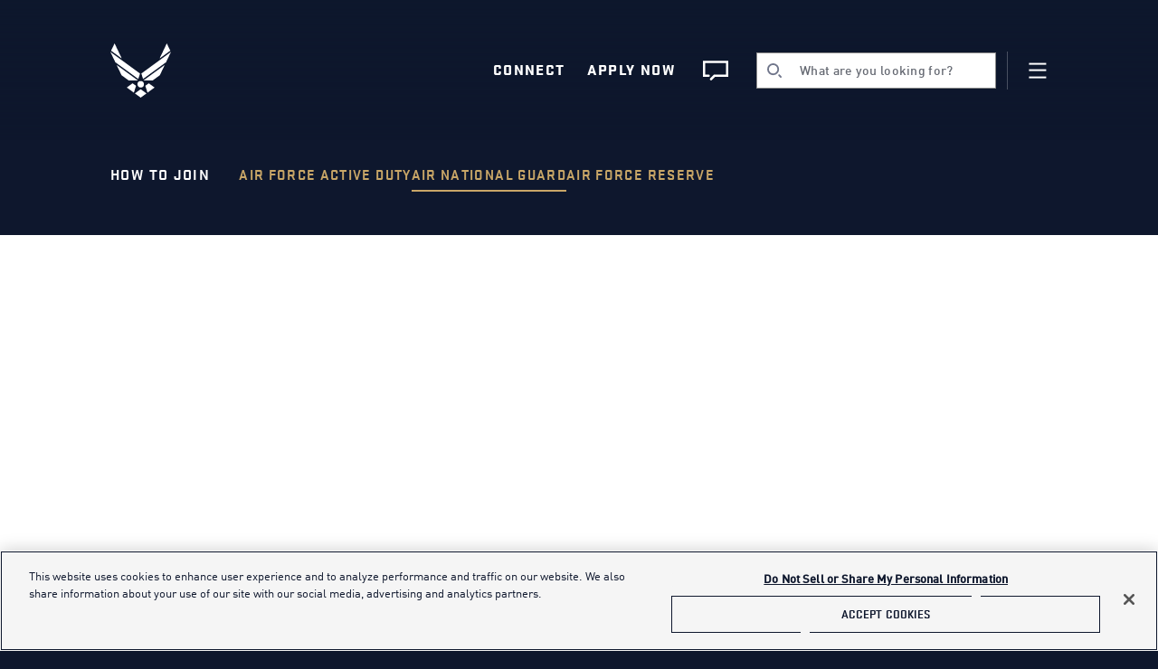

--- FILE ---
content_type: text/html;charset=utf-8
request_url: https://www.airforce.com/how-to-join/join-the-air-national-guard
body_size: 20806
content:

<!DOCTYPE HTML>
<html lang="en">
    <head>
  <meta charset="UTF-8"/>
  <title>Join the Air National Guard - U.S. Air Force</title>
  <meta name="viewport" content="width=device-width, initial-scale=1, shrink-to-fit=no"/>
  <link rel="stylesheet" href="https://use.typekit.net/zic1rkt.css"/>
  <link rel="canonical" href="https://www.airforce.com/how-to-join/join-the-air-national-guard"/>
  
  <meta name="description" content="Join the Air National Guard and serve your country with pride. Discover the unique opportunities and benefits available to you as a member of the U.S. Air Force."/>
  <meta name="template" content="sub-hero"/>
  <meta name="robots" content="index,follow"/>
  
    <meta name="google-site-verification" content="xFJETNcqOJ0L584oerFzEpjUomAS9RzF_WUNF1ITfuQ"/>
  
  
  
  
    <script src="https://assets.adobedtm.com/40355bdf29d2/74c197c121d5/launch-6750f2ebde0f.min.js" async></script>
  
  

  
  
    
<link rel="stylesheet" href="/etc.clientlibs/airforce/clientlibs/clientlib-site.min.c1c6cde8adadecaec65b22eaf8589932.css" type="text/css">



  


  
    
    

    

    
    
    

  
  <link rel="icon" sizes="48x48" href="/etc.clientlibs/airforce/clientlibs/clientlib-site/resources/favicons/favicon.ico"/>

  <script>
    window.pageInfo = {
      attributes: {
        url: '/content/airforce/en/how-to-join/join-the-air-national-guard',
        title: 'Join the Air National Guard - U.S. Air Force'
      },
      loginStatus: 'not-logged-in',
      specialWarefarePageUrl: ''
    };
    (function(win, doc, style, timeout) {
      var STYLE_ID = 'at-body-style';

      function getParent() {
        return doc.getElementsByTagName('head')[0];
      }

      function addStyle(parent, id, def) {
        if (!parent) {
          return;
        }

        var style = doc.createElement('style');
        style.id = id;
        style.innerHTML = def;
        parent.appendChild(style);
      }

      function removeStyle(parent, id) {
        if (!parent) {
          return;
        }

        var style = doc.getElementById(id);

        if (!style) {
          return;
        }

        parent.removeChild(style);
      }

      addStyle(getParent(), STYLE_ID, style);
      setTimeout(function() {
        removeStyle(getParent(), STYLE_ID);
      }, timeout);
    }(window, document, "body {opacity: 0 !important}", 3000));
  </script>
  
  <script>window.__afConfig = {gtmId: 'GTM-PDGT4HN'};</script>
  
    
    
    


    
        <!-- /* OneTrust Cookies Consent Notice start for airforce.com */ -->
        <script src="https://cdn.cookielaw.org/scripttemplates/otSDKStub.js" type="text/javascript" charset="UTF-8" data-domain-script="ce70c094-061b-4f96-9081-6fb058642ee5" crossorigin="anonymous"></script>
        <script type="text/javascript">
            function OptanonWrapper() { }
        </script>
        <!-- /* OneTrust Cookies Consent Notice end for airforce.com */-->
    

  

  
    <script type="text/javascript">     
      (function(c,l,a,r,i,t,y){         
        c[a]=c[a]||function(){(c[a].q=c[a].q||[]).push(arguments)};         
        t=l.createElement(r);t.async=1;t.src="https://www.clarity.ms/tag/"+i;         
        y=l.getElementsByTagName(r)[0];y.parentNode.insertBefore(t,y);     
      })(window, document, "clarity", "script", "lvm1jronhs"); 
    </script>
  

  <style>
    @font-face {
      font-family: 'FFDINWeb';
      src: url('/content/dam/airforce/font/din/2F8321_0_0.eot');
      src: url('/content/dam/airforce/font/din/2F8321_0_0.eot?#iefix') format('embedded-opentype'),
      url('/content/dam/airforce/font/din/2F8321_0_0.woff') format('woff');
      font-weight: 100;
      font-style: normal;
      font-display: swap;
    }

    @font-face {
      font-family: 'FFDINWeb';
      src: url('/content/dam/airforce/font/din/2F8321_2_0.eot');
      src: url('/content/dam/airforce/font/din/2F8321_2_0.eot?#iefix') format('embedded-opentype'),
      url('/content/dam/airforce/font/din/2F8321_2_0.woff') format('woff');
      font-weight: 400;
      font-style: normal;
      font-display: swap;
    }


    @font-face {
      font-family: 'FFDINWeb';
      src: url('/content/dam/airforce/font/din/2F8321_1_0.eot');
      src: url('/content/dam/airforce/font/din/2F8321_1_0.eot?#iefix') format('embedded-opentype'),
      url('/content/dam/airforce/font/din/2F8321_1_0.woff') format('woff');
      font-weight: 500;
      font-style: normal;
      font-display: swap;
    }


    @font-face {
      font-family: 'FFDINWebProCondBold';
      src: url('/content/dam/airforce/font/din/2F8321_3_0.eot');
      src: url('/content/dam/airforce/font/din/2F8321_3_0.eot?#iefix') format('embedded-opentype'),
      url('/content/dam/airforce/font/din/2F8321_3_0.woff') format('woff');
      font-weight: 700;
      font-style: normal;
      font-display: swap;
    }


    @font-face {
      font-family: 'Stratum';
      src: url('/content/dam/airforce/font/stratum/Stratum2WebBold.eot');
      src: url('/content/dam/airforce/font/stratum/Stratum2WebBold.eot?#iefix') format('embedded-opentype'),
      url('/content/dam/airforce/font/stratum/Stratum2WebBold.woff') format('woff');
      font-weight: 700;
      font-style: normal;
      font-display: swap;
    }

    @font-face {
      font-family: 'Stratum';
      src: url('/content/dam/airforce/font/stratum/Stratum2WebBlack.eot');
      src: url('/content/dam/airforce/font/stratum/Stratum2WebBlack.eot?#iefix') format('embedded-opentype'),
      url('/content/dam/airforce/font/stratum/Stratum2WebBlack.woff') format('woff');
      font-weight: 900;
      font-style: normal;
      font-display: swap;
    }


    @font-face {
      font-family: 'Mono';
      src: url('/content/dam/airforce/font/mono/BVMono-Roman.eot');
      src: url('/content/dam/airforce/font/mono/BVMono-Roman.eot?#iefix') format('embedded-opentype'),
      url('/content/dam/airforce/font/mono/BVMono-Roman.woff') format('woff');
      font-weight: 400;
      font-style: normal;
      font-display: swap;
    }


    @font-face {
      font-family: 'Mono';
      src: url('/content/dam/airforce/font/mono/BVMono-Bold.eot');
      src: url('/content/dam/airforce/font/mono/BVMono-Bold.eot?#iefix') format('embedded-opentype'),
      url('/content/dam/airforce/font/mono/BVMono-Bold.woff') format('woff');
      font-weight: 900;
      font-style: normal;
      font-display: swap;
    }


    @font-face {
      font-family: 'RockSalt';
      src: url('/content/dam/airforce/font/rocksalt/RockSalt.eot');
      src: url('/content/dam/airforce/font/rocksalt/RockSalt.eot?#iefix') format('embedded-opentype'),
      url('/content/dam/airforce/font/rocksalt/RockSalt.woff') format('woff');
      font-weight: 400;
      font-style: normal;
      font-display: swap;
    }
  </style>
</head>
    <body class="page basicpage">
        
        
            



            
<div id="app">
  <div data-component="app-root">
    
    
    
    

     

<section data-component="c128-enlistment-bonus-banner" class="c128-enlistment-bonus-banner active activeFullNavigation sticky-position sticky-bottom" role="region" aria-label="bonus banner" data-scroll-component data-lazy-component>
  <div class="content-wrapper-banner white-letters " style="background-color: #4747FF;">
     
  
  
  
  
  
  
  <div data-component="icon-button" class="icon-button title-anchor " data-scroll-component>
    <a class="
        button-element
        has-label
        is-left-text
        
        
      " target="_self" href="/pay-and-benefits/air-national-guard-benefits">
      <div class="icon-wrapper ">
        
        
  <span class="icon  " data-component="icon" data-icon="arrow-right"></span>

      </div>
      <span class="
          heading-06
          button-label
          
        ">EARN UP TO A $60K BONUS IN THE AIR NATIONAL GUARD</span>
    </a>
  </div>

     
  
  
  
  
  
  
    
    
      
    
  
  <div data-component="icon-button" class="icon-button close-button js-close-button " data-scroll-component>
    <button class="
        button-element
        
        
        
        
      " aria-label="close" type="button">
      <div class="icon-wrapper ">
        
          <svg viewBox="0 0 34 34">
            <circle class="outline " r="16" cx="17" cy="17" vector-effect="non-scaling-stroke"/>
          </svg>
          
        
        
  <span class="icon  " data-component="icon" data-icon="close"></span>

      </div>
      
    </button>
  </div>

  </div>
</section>
    
    


<header class="main-header">
    <a class="main-link skip-link" href="#main-content"> <span class="main-link-text">Skip to main content</span> </a>
  

  <div class="c01-header-navigation   active" data-component="c01-header-navigation" data-lazy-component>
    <nav class="content-wrapper header-top-navigation" aria-label="Primary">
      <a href="/" class="logo" aria-label="U.S. Air Force Logo, Go to Homepage">
        
  <span class="icon  " data-component="icon" data-icon="total-force"></span>

      </a>
      <ul class="header-top-navigation-list">
        
          <li class="list-item  with-label">
            <button class="heading-06 list-item-button with-label js-connect-toggle" id="connect-heading">
              <span class="default"></span>
              Connect
            </button>
          </li>
        
        
          <li class="list-item 
              with-label  ">
            <a class="heading-06 list-item-button with-label" href="/apply-now" aria-label="Apply Now">
              Apply Now
            </a>
          </li>
        
        
          <li class="list-item is-small-hidden ">
            <a class="heading-06 list-item-button" href="https://www.airforce.com/chat-live" aria-label="Chat Live">
              
  <span class="icon  " data-component="icon" data-icon="chat"></span>

            </a>
          </li>
        
        <li class="list-item js-search-toggle search-toggle show-input">
          <button class="search-toggle-button" aria-label="search" aria-expanded="false" aria-haspopup="true" aria-controls="searchNavigation">
              <div class="explorer-filters-search">
                  
  <span class="icon  search-icon" data-component="icon" data-icon="search"></span>

                  <span class="explorer-filters-search-input">What are you looking for?</span>
              </div>
            
  <span class="icon  " data-component="icon" data-icon="search"></span>

            
  <span class="icon  " data-component="icon" data-icon="close"></span>

          </button>
        </li>
        <li class="list-item is-toggle">
          <button class="header-top-navigation-toggle js-toggle" aria-label="Navigation" aria-expanded="false" aria-haspopup="true" aria-controls="fullNavigation">
            <span class="default"></span>
            
  <span class="icon  " data-component="icon" data-icon="close"></span>

          </button>
        </li>
      </ul>
    </nav>
    
  <nav data-component="full-navigation" class="full-navigation" hidden aria-label="Explore Categories">
    <div class="menu-wrapper">
      <ul id="fullNavigation" class="first-level-items">
        
            
          
          
          
            
            
          
          <li class="navigation-heading js-navigation-heading js-navigation-list" data-image="/content/dam/airforce/en/images/total-force-2023/tf-mega-menu/female-airman.jpg" data-image-alt="ABOUT">
            <button class="first-level-item heading-05" aria-haspopup="true" aria-expanded="false">
                ABOUT
              <span class="navigation-sub-toggle js-sub-toggle">
              
  <span class="icon  " data-component="icon" data-icon="arrow-down"></span>

            </span>
              <span class="navigation-button-desktop">
                
  <span class="icon  " data-component="icon" data-icon="arrow-right"></span>

            </span>
            </button>

            <div class="mobile-version second-level-items " data-parent="ABOUT">
              
              
                <ul>
                  
                    <li>
                      <a class="js-navigation-sub-item navigation-sub-link heading-06 mobile-link" href="/mission">
                            <span class=" second-level-item">Mission</span>
                      </a>
                    </li>
                  
                    <li>
                      <a class="js-navigation-sub-item navigation-sub-link heading-06 mobile-link" href="/vision">
                            <span class=" second-level-item">Vision</span>
                      </a>
                    </li>
                  
                    <li>
                      <a class="js-navigation-sub-item navigation-sub-link heading-06 mobile-link" href="/history">
                            <span class=" second-level-item">History</span>
                      </a>
                    </li>
                  
                </ul>
              
            </div>
            <div class="second-level-wrapper desktop-version " hidden>
              <div class="second-level-items " data-parent="ABOUT" hidden>
                
                
                  <ul>
                    
                      <li>
                        <a class="js-navigation-sub-item navigation-sub-link heading-06" href="/mission">
                            <span class="heading-05 second-level-item">Mission</span>
                        </a>
                      </li>
                    
                      <li>
                        <a class="js-navigation-sub-item navigation-sub-link heading-06" href="/vision">
                            <span class="heading-05 second-level-item">Vision</span>
                        </a>
                      </li>
                    
                      <li>
                        <a class="js-navigation-sub-item navigation-sub-link heading-06" href="/history">
                            <span class="heading-05 second-level-item">History</span>
                        </a>
                      </li>
                    
                  </ul>
                
              </div>
            </div>
          </li>
        
            
          
          
          
          <li class="navigation-heading js-navigation-heading js-navigation-list" data-image="/content/dam/airforce/en/images/total-force-2023/tf-mega-menu/female-airman.jpg" data-image-alt="LIFESTYLE">
            <button class="first-level-item heading-05" aria-haspopup="true" aria-expanded="false">
                LIFESTYLE
              <span class="navigation-sub-toggle js-sub-toggle">
              
  <span class="icon  " data-component="icon" data-icon="arrow-down"></span>

            </span>
              <span class="navigation-button-desktop">
                
  <span class="icon  " data-component="icon" data-icon="arrow-right"></span>

            </span>
            </button>

            <div class="mobile-version second-level-items has-third-level-items" data-parent="LIFESTYLE">
              
                <ul>
                  <li>
                    <a class="js-navigation-sub-item navigation-sub-link heading-06 mobile-link" href="/experience-the-air-force">
                    <span data-label="Experience the Air Force" class=" second-level-item">Experience the Air Force</span>
                    </a>
                  </li>
                  
                    <li>
                      <a class="js-navigation-third-sub-link navigation-third-sub-link mobile-link" href="/experience-the-air-force/airmen-stories">
                        <span class="third-level-item">Airmen Stories</span>
                      </a>
                    </li>
                  
                    <li>
                      <a class="js-navigation-third-sub-link navigation-third-sub-link mobile-link" href="/experience-the-air-force/find-an-event">
                        <span class="third-level-item">Events</span>
                      </a>
                    </li>
                  
                    <li>
                      <a class="js-navigation-third-sub-link navigation-third-sub-link mobile-link" href="/thunderbirds/overview">
                        <span class="third-level-item">Thunderbirds</span>
                      </a>
                    </li>
                  
                    <li>
                      <a class="js-navigation-third-sub-link navigation-third-sub-link mobile-link" href="/experience-the-air-force/aircade">
                        <span class="third-level-item">Aircade</span>
                      </a>
                    </li>
                  
                </ul>
              
                <ul>
                  <li>
                    <a class="js-navigation-sub-item navigation-sub-link heading-06 mobile-link" href="/what-to-expect">
                    <span data-label="What to Expect" class=" second-level-item">What to Expect</span>
                    </a>
                  </li>
                  
                    <li>
                      <a class="js-navigation-third-sub-link navigation-third-sub-link mobile-link" href="/what-to-expect/life-in-the-air-force">
                        <span class="third-level-item">Life in the Air Force</span>
                      </a>
                    </li>
                  
                    <li>
                      <a class="js-navigation-third-sub-link navigation-third-sub-link mobile-link" href="/what-to-expect/for-families">
                        <span class="third-level-item">For Families</span>
                      </a>
                    </li>
                  
                    <li>
                      <a class="js-navigation-third-sub-link navigation-third-sub-link mobile-link" href="/what-to-expect/para-las-familias">
                        <span class="third-level-item">Para Las Familias</span>
                      </a>
                    </li>
                  
                </ul>
              
              
            </div>
            <div class="second-level-wrapper desktop-version " hidden>
              <div class="second-level-items has-third-level-items" data-parent="LIFESTYLE" hidden>
                
                  <ul>
                    <li>
                      <a class="js-navigation-sub-item navigation-sub-link heading-06" href="/experience-the-air-force">
                        <span data-label="Experience the Air Force" class="heading-05 second-level-item">Experience the Air Force
                        </span>
                      </a>
                    </li>

                    
                      <li>
                        <a class="js-navigation-third-sub-link navigation-third-sub-link " href="/experience-the-air-force/airmen-stories">
                          <span class="third-level-item">Airmen Stories</span>
                        </a>
                      </li>
                    
                      <li>
                        <a class="js-navigation-third-sub-link navigation-third-sub-link " href="/experience-the-air-force/find-an-event">
                          <span class="third-level-item">Events</span>
                        </a>
                      </li>
                    
                      <li>
                        <a class="js-navigation-third-sub-link navigation-third-sub-link " href="/thunderbirds/overview">
                          <span class="third-level-item">Thunderbirds</span>
                        </a>
                      </li>
                    
                      <li>
                        <a class="js-navigation-third-sub-link navigation-third-sub-link " href="/experience-the-air-force/aircade">
                          <span class="third-level-item">Aircade</span>
                        </a>
                      </li>
                    
                  </ul>
                
                  <ul>
                    <li>
                      <a class="js-navigation-sub-item navigation-sub-link heading-06" href="/what-to-expect">
                        <span data-label="What to Expect" class="heading-05 second-level-item">What to Expect
                        </span>
                      </a>
                    </li>

                    
                      <li>
                        <a class="js-navigation-third-sub-link navigation-third-sub-link " href="/what-to-expect/life-in-the-air-force">
                          <span class="third-level-item">Life in the Air Force</span>
                        </a>
                      </li>
                    
                      <li>
                        <a class="js-navigation-third-sub-link navigation-third-sub-link " href="/what-to-expect/for-families">
                          <span class="third-level-item">For Families</span>
                        </a>
                      </li>
                    
                      <li>
                        <a class="js-navigation-third-sub-link navigation-third-sub-link " href="/what-to-expect/para-las-familias">
                          <span class="third-level-item">Para Las Familias</span>
                        </a>
                      </li>
                    
                  </ul>
                
                
              </div>
            </div>
          </li>
        
            
          
          
          
          <li class="navigation-heading js-navigation-heading js-navigation-list" data-image="/content/dam/airforce/en/images/total-force-2023/tf-mega-menu/female-air-force-pilot.jpg" data-image-alt="WAYS TO SERVE">
            <button class="first-level-item heading-05" aria-haspopup="true" aria-expanded="false">
                WAYS TO SERVE
              <span class="navigation-sub-toggle js-sub-toggle">
              
  <span class="icon  " data-component="icon" data-icon="arrow-down"></span>

            </span>
              <span class="navigation-button-desktop">
                
  <span class="icon  " data-component="icon" data-icon="arrow-right"></span>

            </span>
            </button>

            <div class="mobile-version second-level-items " data-parent="WAYS TO SERVE">
              
              
                <ul>
                  
                    <li>
                      <a class="js-navigation-sub-item navigation-sub-link heading-06 mobile-link" href="/ways-to-serve">
                            <span class=" second-level-item">Ways to Serve</span>
                      </a>
                    </li>
                  
                    <li>
                      <a class="js-navigation-sub-item navigation-sub-link heading-06 mobile-link" href="/ways-to-serve/air-force-active-duty">
                            <span class=" second-level-item">Air Force Active Duty </span>
                      </a>
                    </li>
                  
                    <li>
                      <a class="js-navigation-sub-item navigation-sub-link heading-06 mobile-link" href="/ways-to-serve/air-national-guard">
                            <span class=" second-level-item">Air National Guard </span>
                      </a>
                    </li>
                  
                    <li>
                      <a class="js-navigation-sub-item navigation-sub-link heading-06 mobile-link" href="/ways-to-serve/air-force-reserve">
                            <span class=" second-level-item">Air Force Reserve </span>
                      </a>
                    </li>
                  
                    <li>
                      <a class="js-navigation-sub-item navigation-sub-link heading-06 mobile-link" href="/ways-to-serve/prior-service">
                            <span class=" second-level-item">Prior Service </span>
                      </a>
                    </li>
                  
                    <li>
                      <a class="js-navigation-sub-item navigation-sub-link heading-06 mobile-link" href="/ways-to-serve/locations">
                            <span class=" second-level-item">Base Locator</span>
                      </a>
                    </li>
                  
                </ul>
              
            </div>
            <div class="second-level-wrapper desktop-version " hidden>
              <div class="second-level-items " data-parent="WAYS TO SERVE" hidden>
                
                
                  <ul>
                    
                      <li>
                        <a class="js-navigation-sub-item navigation-sub-link heading-06" href="/ways-to-serve">
                            <span class="heading-05 second-level-item">Ways to Serve</span>
                        </a>
                      </li>
                    
                      <li>
                        <a class="js-navigation-sub-item navigation-sub-link heading-06" href="/ways-to-serve/air-force-active-duty">
                            <span class="heading-05 second-level-item">Air Force Active Duty </span>
                        </a>
                      </li>
                    
                      <li>
                        <a class="js-navigation-sub-item navigation-sub-link heading-06" href="/ways-to-serve/air-national-guard">
                            <span class="heading-05 second-level-item">Air National Guard </span>
                        </a>
                      </li>
                    
                      <li>
                        <a class="js-navigation-sub-item navigation-sub-link heading-06" href="/ways-to-serve/air-force-reserve">
                            <span class="heading-05 second-level-item">Air Force Reserve </span>
                        </a>
                      </li>
                    
                      <li>
                        <a class="js-navigation-sub-item navigation-sub-link heading-06" href="/ways-to-serve/prior-service">
                            <span class="heading-05 second-level-item">Prior Service </span>
                        </a>
                      </li>
                    
                      <li>
                        <a class="js-navigation-sub-item navigation-sub-link heading-06" href="/ways-to-serve/locations">
                            <span class="heading-05 second-level-item">Base Locator</span>
                        </a>
                      </li>
                    
                  </ul>
                
              </div>
            </div>
          </li>
        
            
          
          
          
          <li class="navigation-heading js-navigation-heading js-navigation-list" data-image="/content/dam/airforce/en/images/total-force-2023/tf-mega-menu/airman-looking-at-computer.jpg" data-image-alt="CAREERS AND BENEFITS">
            <button class="first-level-item heading-05" aria-haspopup="true" aria-expanded="false">
                CAREERS AND BENEFITS
              <span class="navigation-sub-toggle js-sub-toggle">
              
  <span class="icon  " data-component="icon" data-icon="arrow-down"></span>

            </span>
              <span class="navigation-button-desktop">
                
  <span class="icon  " data-component="icon" data-icon="arrow-right"></span>

            </span>
            </button>

            <div class="mobile-version second-level-items has-third-level-items" data-parent="CAREERS AND BENEFITS">
              
                <ul>
                  <li>
                    <a class="js-navigation-sub-item navigation-sub-link heading-06 mobile-link" href="/careers">
                    <span data-label="Careers" class=" second-level-item">Careers</span>
                    </a>
                  </li>
                  
                    <li>
                      <a class="js-navigation-third-sub-link navigation-third-sub-link mobile-link" href="/careers/career-finder">
                        <span class="third-level-item">Career Finder</span>
                      </a>
                    </li>
                  
                    <li>
                      <a class="js-navigation-third-sub-link navigation-third-sub-link mobile-link" href="/careers#anchor2">
                        <span class="third-level-item">Career Categories</span>
                      </a>
                    </li>
                  
                    <li>
                      <a class="js-navigation-third-sub-link navigation-third-sub-link mobile-link" href="/careers#anchor1">
                        <span class="third-level-item">Specialty Careers</span>
                      </a>
                    </li>
                  
                </ul>
              
                <ul>
                  <li>
                    <a class="js-navigation-sub-item navigation-sub-link heading-06 mobile-link" href="/pay-and-benefits">
                    <span data-label="Pay &amp; Benefits " class=" second-level-item">Pay &amp; Benefits </span>
                    </a>
                  </li>
                  
                    <li>
                      <a class="js-navigation-third-sub-link navigation-third-sub-link mobile-link" href="/pay-and-benefits/air-force-benefits">
                        <span class="third-level-item">Air Force Active Duty Benefits</span>
                      </a>
                    </li>
                  
                    <li>
                      <a class="js-navigation-third-sub-link navigation-third-sub-link mobile-link" href="/pay-and-benefits/air-national-guard-benefits">
                        <span class="third-level-item">Air National Guard Benefits</span>
                      </a>
                    </li>
                  
                    <li>
                      <a class="js-navigation-third-sub-link navigation-third-sub-link mobile-link" href="/pay-and-benefits/air-force-reserve-benefits">
                        <span class="third-level-item">Air Force Reserve Benefits</span>
                      </a>
                    </li>
                  
                    <li>
                      <a class="js-navigation-third-sub-link navigation-third-sub-link mobile-link" href="/pay-and-benefits/pay-calculator">
                        <span class="third-level-item">Air Force Pay Calculator</span>
                      </a>
                    </li>
                  
                </ul>
              
              
            </div>
            <div class="second-level-wrapper desktop-version " hidden>
              <div class="second-level-items has-third-level-items" data-parent="CAREERS AND BENEFITS" hidden>
                
                  <ul>
                    <li>
                      <a class="js-navigation-sub-item navigation-sub-link heading-06" href="/careers">
                        <span data-label="Careers" class="heading-05 second-level-item">Careers
                        </span>
                      </a>
                    </li>

                    
                      <li>
                        <a class="js-navigation-third-sub-link navigation-third-sub-link " href="/careers/career-finder">
                          <span class="third-level-item">Career Finder</span>
                        </a>
                      </li>
                    
                      <li>
                        <a class="js-navigation-third-sub-link navigation-third-sub-link " href="/careers#anchor2">
                          <span class="third-level-item">Career Categories</span>
                        </a>
                      </li>
                    
                      <li>
                        <a class="js-navigation-third-sub-link navigation-third-sub-link " href="/careers#anchor1">
                          <span class="third-level-item">Specialty Careers</span>
                        </a>
                      </li>
                    
                  </ul>
                
                  <ul>
                    <li>
                      <a class="js-navigation-sub-item navigation-sub-link heading-06" href="/pay-and-benefits">
                        <span data-label="Pay &amp; Benefits " class="heading-05 second-level-item">Pay &amp; Benefits 
                        </span>
                      </a>
                    </li>

                    
                      <li>
                        <a class="js-navigation-third-sub-link navigation-third-sub-link " href="/pay-and-benefits/air-force-benefits">
                          <span class="third-level-item">Air Force Active Duty Benefits</span>
                        </a>
                      </li>
                    
                      <li>
                        <a class="js-navigation-third-sub-link navigation-third-sub-link " href="/pay-and-benefits/air-national-guard-benefits">
                          <span class="third-level-item">Air National Guard Benefits</span>
                        </a>
                      </li>
                    
                      <li>
                        <a class="js-navigation-third-sub-link navigation-third-sub-link " href="/pay-and-benefits/air-force-reserve-benefits">
                          <span class="third-level-item">Air Force Reserve Benefits</span>
                        </a>
                      </li>
                    
                      <li>
                        <a class="js-navigation-third-sub-link navigation-third-sub-link " href="/pay-and-benefits/pay-calculator">
                          <span class="third-level-item">Air Force Pay Calculator</span>
                        </a>
                      </li>
                    
                  </ul>
                
                
              </div>
            </div>
          </li>
        
            
          
          
          
          <li class="navigation-heading js-navigation-heading js-navigation-list" data-image="/content/dam/airforce/en/images/total-force-2023/tf-mega-menu/airman-inspecting-aircraft.jpg" data-image-alt="EDUCATION AND TRAINING">
            <button class="first-level-item heading-05" aria-haspopup="true" aria-expanded="false">
                EDUCATION AND TRAINING
              <span class="navigation-sub-toggle js-sub-toggle">
              
  <span class="icon  " data-component="icon" data-icon="arrow-down"></span>

            </span>
              <span class="navigation-button-desktop">
                
  <span class="icon  " data-component="icon" data-icon="arrow-right"></span>

            </span>
            </button>

            <div class="mobile-version second-level-items has-third-level-items" data-parent="EDUCATION AND TRAINING">
              
                <ul>
                  <li>
                    <a class="js-navigation-sub-item navigation-sub-link heading-06 mobile-link" href="/education">
                    <span data-label="Education" class=" second-level-item">Education</span>
                    </a>
                  </li>
                  
                    <li>
                      <a class="js-navigation-third-sub-link navigation-third-sub-link mobile-link" href="/education/college">
                        <span class="third-level-item">College</span>
                      </a>
                    </li>
                  
                    <li>
                      <a class="js-navigation-third-sub-link navigation-third-sub-link mobile-link" href="/education/continuing-education">
                        <span class="third-level-item">Continuing Education</span>
                      </a>
                    </li>
                  
                    <li>
                      <a class="js-navigation-third-sub-link navigation-third-sub-link mobile-link" href="/education/trade-school">
                        <span class="third-level-item">Trade School</span>
                      </a>
                    </li>
                  
                </ul>
              
                <ul>
                  <li>
                    <a class="js-navigation-sub-item navigation-sub-link heading-06 mobile-link" href="/training">
                    <span data-label="Training" class=" second-level-item">Training</span>
                    </a>
                  </li>
                  
                    <li>
                      <a class="js-navigation-third-sub-link navigation-third-sub-link mobile-link" href="/training/military-training/bmt">
                        <span class="third-level-item">Basic Military Training</span>
                      </a>
                    </li>
                  
                    <li>
                      <a class="js-navigation-third-sub-link navigation-third-sub-link mobile-link" href="/training/military-training/ots">
                        <span class="third-level-item">Officer Training School</span>
                      </a>
                    </li>
                  
                </ul>
              
              
            </div>
            <div class="second-level-wrapper desktop-version " hidden>
              <div class="second-level-items has-third-level-items" data-parent="EDUCATION AND TRAINING" hidden>
                
                  <ul>
                    <li>
                      <a class="js-navigation-sub-item navigation-sub-link heading-06" href="/education">
                        <span data-label="Education" class="heading-05 second-level-item">Education
                        </span>
                      </a>
                    </li>

                    
                      <li>
                        <a class="js-navigation-third-sub-link navigation-third-sub-link " href="/education/college">
                          <span class="third-level-item">College</span>
                        </a>
                      </li>
                    
                      <li>
                        <a class="js-navigation-third-sub-link navigation-third-sub-link " href="/education/continuing-education">
                          <span class="third-level-item">Continuing Education</span>
                        </a>
                      </li>
                    
                      <li>
                        <a class="js-navigation-third-sub-link navigation-third-sub-link " href="/education/trade-school">
                          <span class="third-level-item">Trade School</span>
                        </a>
                      </li>
                    
                  </ul>
                
                  <ul>
                    <li>
                      <a class="js-navigation-sub-item navigation-sub-link heading-06" href="/training">
                        <span data-label="Training" class="heading-05 second-level-item">Training
                        </span>
                      </a>
                    </li>

                    
                      <li>
                        <a class="js-navigation-third-sub-link navigation-third-sub-link " href="/training/military-training/bmt">
                          <span class="third-level-item">Basic Military Training</span>
                        </a>
                      </li>
                    
                      <li>
                        <a class="js-navigation-third-sub-link navigation-third-sub-link " href="/training/military-training/ots">
                          <span class="third-level-item">Officer Training School</span>
                        </a>
                      </li>
                    
                  </ul>
                
                
              </div>
            </div>
          </li>
        
            
          
          
          
          <li class="navigation-heading js-navigation-heading js-navigation-list" data-image="/content/dam/airforce/en/images/total-force-2023/tf-mega-menu/air-force-pilot.jpg" data-image-alt="HOW TO JOIN">
            <button class="first-level-item heading-05" aria-haspopup="true" aria-expanded="false">
                HOW TO JOIN
              <span class="navigation-sub-toggle js-sub-toggle">
              
  <span class="icon  " data-component="icon" data-icon="arrow-down"></span>

            </span>
              <span class="navigation-button-desktop">
                
  <span class="icon  " data-component="icon" data-icon="arrow-right"></span>

            </span>
            </button>

            <div class="mobile-version second-level-items " data-parent="HOW TO JOIN">
              
              
                <ul>
                  
                    <li>
                      <a class="js-navigation-sub-item navigation-sub-link heading-06 mobile-link" href="/how-to-join">
                            <span class=" second-level-item">How to Join</span>
                      </a>
                    </li>
                  
                    <li>
                      <a class="js-navigation-sub-item navigation-sub-link heading-06 mobile-link" href="/how-to-join/join-the-air-force">
                            <span class=" second-level-item">Join the Active Duty Air Force </span>
                      </a>
                    </li>
                  
                    <li>
                      <a class="js-navigation-sub-item navigation-sub-link heading-06 mobile-link" href="/how-to-join/join-the-air-national-guard">
                            <span class=" second-level-item">Join the Air National Guard </span>
                      </a>
                    </li>
                  
                    <li>
                      <a class="js-navigation-sub-item navigation-sub-link heading-06 mobile-link" href="/how-to-join/join-the-air-force-reserve">
                            <span class=" second-level-item">Join the Air Force Reserve </span>
                      </a>
                    </li>
                  
                </ul>
              
            </div>
            <div class="second-level-wrapper desktop-version " hidden>
              <div class="second-level-items " data-parent="HOW TO JOIN" hidden>
                
                
                  <ul>
                    
                      <li>
                        <a class="js-navigation-sub-item navigation-sub-link heading-06" href="/how-to-join">
                            <span class="heading-05 second-level-item">How to Join</span>
                        </a>
                      </li>
                    
                      <li>
                        <a class="js-navigation-sub-item navigation-sub-link heading-06" href="/how-to-join/join-the-air-force">
                            <span class="heading-05 second-level-item">Join the Active Duty Air Force </span>
                        </a>
                      </li>
                    
                      <li>
                        <a class="js-navigation-sub-item navigation-sub-link heading-06" href="/how-to-join/join-the-air-national-guard">
                            <span class="heading-05 second-level-item">Join the Air National Guard </span>
                        </a>
                      </li>
                    
                      <li>
                        <a class="js-navigation-sub-item navigation-sub-link heading-06" href="/how-to-join/join-the-air-force-reserve">
                            <span class="heading-05 second-level-item">Join the Air Force Reserve </span>
                        </a>
                      </li>
                    
                  </ul>
                
              </div>
            </div>
          </li>
        
      </ul>
    </div>
    <div class="menu-image hide-mobile">
      <img src="/content/dam/airforce/en/images/total-force-2023/tf-mega-menu/female-airman.jpg" alt loading="lazy"/>
    </div>
    <div class="navigation-item bottom-item js-bottom-item ">
      
        <div class="nav-button">
          
          
            <a class="mobile-link heading-05" href="/chat-live">CHAT</a>
          
        </div>
      
        <div class="nav-button">
          
          
            <a class="mobile-link heading-05" href="/apply-now">APPLY NOW</a>
          
        </div>
      
    </div>
  </nav>

    
    <nav data-component="search-bar" class="search-bar-navigation" hidden aria-label="Search bar" data-recent-search="recent searches" data-href="/search" data-api-endpoint="/bin/api/v1/search" data-trending-search-label="Trending search" data-trending-search-endpoint="/bin/api/v1/trending-search">
  <div class="menu-wrapper">
    <h3 class="heading-10">Search</h3>
    <form class="search-bar-form">
      

  <div data-component="search-input-combobox" class="explorer-filters-search js-autocomplete-open-search" role="search">
    

      <div class="custom-input">
        <label class="explorer-filters-search-label" for="search-bar">
          
  <span class="icon  search-icon" data-component="icon" data-icon="search"></span>

          <div class="visually-hidden">Search</div>
        </label>

        
        
          <input class="explorer-filters-search-input js-search-input" type="search" name="q" id="search-bar" placeholder="What are you looking for?" autocomplete="off" role="combobox" aria-owns="results-list" aria-autocomplete="both" aria-expanded="false" aria-controls="results-list"/>
        

        <button type="button" class="explorer-filters-search-reset js-search-reset" aria-label="clear search">
          
  <span class="icon  reset-icon" data-component="icon" data-icon="close"></span>

        </button>
      </div>
      
        <div class="search-results" id="results-list" tabindex="-1" role="listbox"></div>
      
    <button type="submit" class="js-search-submit" hidden>Submit</button>
  </div>

    </form>
    <span class="js-search-suggestions-wrapper"></span>
  </div>
  
  
  
  
  
  
  
  <div data-component="icon-button" class="icon-button  " data-scroll-component>
    <a class="
        button-element
        has-label
        
        
        
      " target="_self" href="/frequently-asked-questions">
      <div class="icon-wrapper ">
        
        
  <span class="icon  " data-component="icon" data-icon="arrow-right"></span>

      </div>
      <span class="
          heading-09
          button-label
          
        ">Explore All Faqs</span>
    </a>
  </div>

</nav>

  </div>


    


</header>


    <main id="main-content" class="container">
      
      <div class="root responsivegrid">


<div class="aem-Grid aem-Grid--12 aem-Grid--default--12 ">
    
    <div class="responsivegrid aem-GridColumn aem-GridColumn--default--12">


<div class="aem-Grid aem-Grid--12 aem-Grid--default--12 ">
    
    <div class="c121-header-tab-navigation-decorator aem-GridColumn aem-GridColumn--default--12">


    

<nav data-component="c121-header-tab-navigation" class="c121-header-tab-navigation" aria-label="breadcrumbs" data-lazy-component>

<a href="/how-to-join" class="heading-06 parent-item">
  How to Join</a>
<div class="child-items">
  <a href="/how-to-join/join-the-air-force" class="heading-06 tab-navigation-link-item">Air Force Active Duty</a>

  <a href="/how-to-join/join-the-air-national-guard" class="heading-06 tab-navigation-link-item">Air National Guard</a>

  <a href="/how-to-join/join-the-air-force-reserve" class="heading-06 tab-navigation-link-item">Air Force Reserve</a>
</div>
</nav></div>
<div class="c03-hero-decorator is-square aem-GridColumn aem-GridColumn--default--12">



<section data-component="c03-hero" class="c03-hero is-half     is-square " data-scroll-component data-lazy-component>
  <div class="control-height"></div>
  
  
  
    
      
  <div class="abs-fill responsive-image image-placeholder " data-component="responsive-image" aria-label="airman on aircraft wing at sunset">

    
    <picture>
      

      
        <source media="(max-width: 767px)" data-srcset="/content/dam/airforce/en/images/total-force-2023/tf-how-to-join/ang/JoinANG_Hero_Mobile_780x915.jpg" srcset="/content/dam/airforce/en/images/total-force-2023/tf-how-to-join/ang/JoinANG_Hero_Mobile_780x915.jpg"/>
        
        <img src="/content/dam/airforce/en/images/total-force-2023/tf-how-to-join/ang/JoinANG_Hero_Desktop_1600x700.jpg" data-src="/content/dam/airforce/en/images/total-force-2023/tf-how-to-join/ang/JoinANG_Hero_Desktop_1600x700.jpg" alt="airman on aircraft wing at sunset" class="abs-fill image-element" fetchpriority="auto" loading="lazy"/>
      
    </picture>

  </div>

    
  
  <div class="content-wrapper ">
    <div class="grid">
      <div class="col col-12">
        <div class="hero-content">
          <div class="hero-content-title">
            <h1>
              <small class="label-01 hero-eyebrow text-shadow">How to Join</small>
              <span class=" heading-03 hero-title text-shadow ">
                Join the
                <br/>Air National Guard
              </span>
            </h1>

            
            
          </div>
          
          
        </div>
      </div>
    </div>
  </div>
  
</section>
</div>
<div class="c10-inspirational-banner-decorator aem-GridColumn aem-GridColumn--default--12">



<section data-component="c10-inspirational-banner" data-scroll-component data-lazy-component class="content-wrapper c10-inspirational-banner 
                  
                
                 ">

  

  <div class="secondary-image-wrapper">
    
  <div role="img" aria-live="polite" class="content-image image-placeholder secondary-image " data-component="content-image" aria-label="Air National Guard logo">
    
    <picture>
      
        <source media="(min-width: 768px)" srcset="/content/dam/airforce/en/images/logos/logo_ANG.svg"/>
      
      <img src="/content/dam/airforce/en/images/logos/logo_ANG.svg" data-src="/content/dam/airforce/en/images/logos/logo_ANG.svg" alt="Air National Guard logo" class="image-element
" loading="lazy"/>
    </picture>

    
  </div>

  </div>

  

  <div class="component-content">
    
      
    <div data-component="content-heading" class="content-heading    has-animation" data-scroll-component="data-scroll-component">
        

        
        <h2>
          
          
            <span class="titleContainer content-break-100">
              <span class=" heading-03
                  content-title">
                Serve your country and your community
              </span>
              
            </span>
          

          
        </h2>

        
        
          <p class="copy-02 content-description  ">Serve in a way that fits your lifestyle, working in the state you want and in a career that suits you with the flexibility to follow your personal goals out of uniform.</p>
        
    </div>

    
    
    
    

    
    
  </div>
</section>
</div>
<div class="c53-tab-carousel-decorator aem-GridColumn aem-GridColumn--default--12">



<section data-component="c53-tab-carousel" class="cmp-tabs c53-tab-carousel  " data-cmp-is="tabs" data-scroll-component data-lazy-component>
  <div class="carousel-wrapper js-main-bar-carousel-wrapper">
    <div class="list js-carousel-list" role="tablist">
      <button class="item js-carousel-item js-item cmp-tabs__tab" role="tab" data-cmp-hook-tabs="tab" aria-selected="true" data-target-tab="c126_steps_to_join" data-label="Enlisted" id="tab-Enlisted" aria-controls="panel-Enlisted">
        <div class="item-inner">
          <span class="copy-02">Enlisted</span>
        </div>
      </button>
<button class="item js-carousel-item js-item cmp-tabs__tab" role="tab" data-cmp-hook-tabs="tab" aria-selected="false" data-target-tab="item_1661254595482" data-label="Officer" data-trigger="true" id="tab-Officer" aria-controls="panel-Officer">
        <div class="item-inner">
          <span class="copy-02">Officer</span>
        </div>
      </button>
<button class="item js-carousel-item js-item cmp-tabs__tab" role="tab" data-cmp-hook-tabs="tab" aria-selected="false" data-target-tab="item_1661254621500" data-label="Prior Service" data-trigger="true" id="tab-Prior Service" aria-controls="panel-Prior Service">
        <div class="item-inner">
          <span class="copy-02">Prior Service</span>
        </div>
      </button>

    </div>
  </div>

  
    <div data-component="slides-control" class="slides-control-wrapper slides-control-buttons ">
    
  
  
  
  
  
  
    
    
      
    
  
  <div data-component="icon-button" class="icon-button navigation-button
    js-back-button " data-scroll-component>
    <button class="
        button-element
        
        
        
        
      " aria-label="Previous slide" type="button">
      <div class="icon-wrapper ">
        
        
  <span class="icon  " data-component="icon" data-icon="arrow-left"></span>

      </div>
      
    </button>
  </div>

    
    
    
  
  
  
  
  
  
    
    
      
    
  
  <div data-component="icon-button" class="icon-button navigation-button
    js-forward-button " data-scroll-component>
    <button class="
        button-element
        
        
        
        
      " aria-label="Next slide" type="button">
      <div class="icon-wrapper ">
        
        
  <span class="icon  " data-component="icon" data-icon="arrow-right"></span>

      </div>
      
    </button>
  </div>

  </div>

  <div class="js-draggable-proxy"></div>

  
    <div class="tab js-tab" id="panel-c126_steps_to_join" aria-labelledby="tab-c126_steps_to_join" tabindex="-1" role="tabpanel" data-tab-name="c126_steps_to_join">
  
    

  <section data-component="c126-steps-to-join" class="c126-steps-to-join" data-lazy-component>
    
    <ol>
      
        
  <li data-component="card-border-top" class="card-border-top card-item js-carousel-item">
  <div class="card-inner">
  <h3>
      <span class="card-index heading-06">
        step
        01
      </span>

    <span class="heading-04 small card-title">Apply</span>
    </h3>
    <div class="rich-content card-description copy-02"><p>Apply through an Air National Guard recruiter via your <a href="/find-a-recruiter">local recruitment office</a>, over the telephone or online. Once you are confirmed to meet all our requirements, you’ll be moved into testing.</p>
</div>

    
      

  <div data-component="primary-button" class="primary-button heading-06  
        " data-scroll-component>
    <a class="button-element " target="_self" href="https://usaf.sites.crmforce.mil/totalforce?afcomponent=ang" aria-label="Apply Now">
      <div class="button-detail-wrapper">
        <span class="abs-fill click-state js-click-state"></span>
        
        <span class="button-text js-button-text heading-06">
          Apply Now
        </span>
        
      </div>
    </a>
  </div>

      
    
  </div>
  </li>

    
        
  <li data-component="card-border-top" class="card-border-top card-item js-carousel-item">
  <div class="card-inner">
  <h3>
      <span class="card-index heading-06">
        step
        02
      </span>

    <span class="heading-04 small card-title">Aptitude Testing</span>
    </h3>
    <div class="rich-content card-description copy-02"><p>Before joining the Air National Guard, you must take the <a href="/asvab">Armed Services Vocational Aptitude Battery (ASVAB)</a> test, which covers four critical areas: arithmetic reasoning, work knowledge, paragraph comprehension and mathematics knowledge. </p>
</div>

    
  </div>
  </li>

    
        
  <li data-component="card-border-top" class="card-border-top card-item js-carousel-item">
  <div class="card-inner">
  <h3>
      <span class="card-index heading-06">
        step
        03
      </span>

    <span class="heading-04 small card-title">Physical and Mental Screening</span>
    </h3>
    <div class="rich-content card-description copy-02"><p>After you take the ASVAB, your recruiter will make an appointment for you at a nearby Military Entrance Processing Station (MEPS). There, you’ll be assessed based on physical and moral standards as set by the Air Force, the Department of Defense and federal law. </p>
</div>

    
  </div>
  </li>

    
        
  <li data-component="card-border-top" class="card-border-top card-item js-carousel-item">
  <div class="card-inner">
  <h3>
      <span class="card-index heading-06">
        step
        04
      </span>

    <span class="heading-04 small card-title">Prepare for Basic Military Training</span>
    </h3>
    <div class="rich-content card-description copy-02"><p>Once you’ve passed all the necessary requirements and tests and been officially accepted into the Air National Guard, you’ll wait for your departure date for Basic Military Training (BMT). During this time, we recommend you work on your physical conditioning to meet the challenges of BMT.</p>
</div>

    
  </div>
  </li>

    
    </ol>
  </section>
</div>
  
    <div class="tab js-tab" id="panel-item_1661254595482" aria-labelledby="tab-item_1661254595482" tabindex="-1" role="tabpanel" data-tab-name="item_1661254595482" hidden="true">
  
    

  <section data-component="c126-steps-to-join" class="c126-steps-to-join" data-lazy-component>
    
    <ol>
      
        
  <li data-component="card-border-top" class="card-border-top card-item js-carousel-item">
  <div class="card-inner">
  <h3>
      <span class="card-index heading-06">
        step
        01
      </span>

    <span class="heading-04 small card-title">Apply</span>
    </h3>
    <div class="rich-content card-description copy-02"><p>Apply through an Air National Guard recruiter via your <a href="/find-a-recruiter">local recruitment office</a>, over the telephone or online. Once you are confirmed to meet all our requirements, you’ll be moved into testing.</p>
</div>

    
      

  <div data-component="primary-button" class="primary-button heading-06  
        " data-scroll-component>
    <a class="button-element " target="_self" href="https://usaf.sites.crmforce.mil/totalforce?afcomponent=ang" aria-label="Apply Now">
      <div class="button-detail-wrapper">
        <span class="abs-fill click-state js-click-state"></span>
        
        <span class="button-text js-button-text heading-06">
          Apply Now
        </span>
        
      </div>
    </a>
  </div>

      
    
  </div>
  </li>

    
        
  <li data-component="card-border-top" class="card-border-top card-item js-carousel-item">
  <div class="card-inner">
  <h3>
      <span class="card-index heading-06">
        step
        02
      </span>

    <span class="heading-04 small card-title">Qualifying Test</span>
    </h3>
    <div class="rich-content card-description copy-02"><p>Anyone striving to be an officer in the Air National Guard must pass the Air Force Officer Qualifying Test (AFOQT)—a multiple-choice test with topics ranging from verbal and math skills to specific fields of interest. This test can only be taken twice, so it’s essential to study and prepare wisely.</p>
</div>

    
  </div>
  </li>

    
        
  <li data-component="card-border-top" class="card-border-top card-item js-carousel-item">
  <div class="card-inner">
  <h3>
      <span class="card-index heading-06">
        step
        03
      </span>

    <span class="heading-04 small card-title">Physical and Mental Screening</span>
    </h3>
    <div class="rich-content card-description copy-02"><p>Your recruiter will make an appointment for you at a Military Entrance Processing Station (MEPS) to have your physical and moral standards assessed to ensure they meet the physical and mental standards set by the Air Force, Department of Defense and federal law.</p>
</div>

    
  </div>
  </li>

    
        
  <li data-component="card-border-top" class="card-border-top card-item js-carousel-item">
  <div class="card-inner">
  <h3>
      <span class="card-index heading-06">
        step
        04
      </span>

    <span class="heading-04 small card-title">Passing the Selection Board</span>
    </h3>
    <div class="rich-content card-description copy-02"><p>Every officer application is reviewed by either the Officer Training School Selection Board or Air Force Recruiting Services, depending on your path and career. </p>
<p>Selection boards are typically held biannually in February and August. <a href="/find-a-recruiter">Contact your local line officer recruiter</a> to learn more about the upcoming selection board schedule.</p>
</div>

    
  </div>
  </li>

    
        
  <li data-component="card-border-top" class="card-border-top card-item js-carousel-item">
  <div class="card-inner">
  <h3>
      <span class="card-index heading-06">
        step
        05
      </span>

    <span class="heading-04 small card-title">Enlist and work toward becoming an officer</span>
    </h3>
    <div class="rich-content card-description copy-02"><p>Once you’ve passed all the necessary requirements and are accepted into the Air Force, you’ll wait for your departure date to Officer Training School.</p>
</div>

    
  </div>
  </li>

    
    </ol>
  </section>
</div>
  
    <div class="tab js-tab" id="panel-item_1661254621500" aria-labelledby="tab-item_1661254621500" tabindex="-1" role="tabpanel" data-tab-name="item_1661254621500" hidden="true">
  
    

  <section data-component="c126-steps-to-join" class="c126-steps-to-join" data-lazy-component>
    
    <ol>
      
        
  <li data-component="card-border-top" class="card-border-top card-item js-carousel-item">
  <div class="card-inner">
  <h3>
      <span class="card-index heading-06">
        step
        01
      </span>

    <span class="heading-04 small card-title">Apply</span>
    </h3>
    <div class="rich-content card-description copy-02"><p>Apply through an Air Force in-service recruiter at <a href="mailto:ANG.A1.ISR@us.af.mil">ANG.A1.ISR@us.af.mil</a>, over the telephone or online. Once you are confirmed to meet all our requirements, you’ll be moved into testing.</p>
</div>

    
      

  <div data-component="primary-button" class="primary-button heading-06  
        " data-scroll-component>
    <a class="button-element " target="_self" href="https://usaf.sites.crmforce.mil/totalforce?afcomponent=ang" aria-label="APPLY NOW">
      <div class="button-detail-wrapper">
        <span class="abs-fill click-state js-click-state"></span>
        
        <span class="button-text js-button-text heading-06">
          APPLY NOW
        </span>
        
      </div>
    </a>
  </div>

      
    
  </div>
  </li>

    
        
  <li data-component="card-border-top" class="card-border-top card-item js-carousel-item">
  <div class="card-inner">
  <h3>
      <span class="card-index heading-06">
        step
        02
      </span>

    <span class="heading-04 small card-title">Aptitude Test*</span>
    </h3>
    <div class="rich-content card-description copy-02"><p>ENLISTED: If you’re retraining and your last <a href="/asvab">Armed Services Vocational Aptitude Battery (ASVAB)</a> test is expired, you must retake the test. The test covers four critical areas: arithmetic reasoning, work knowledge, paragraph comprehension and mathematics knowledge. This helps determine your ability to withstand the demands of the Air Force.</p>
<p>OFFICER: If you’ve already taken and passed the Air Force Officer Qualifying Test (AFOQT), then you should apply without any issues because AFOQT scores don’t expire.</p>
<p>* <i>For Palace Chase/Front prospects, these applicants will already be aptitude-qualified and physically-qualified, so they won’t require further testing/screening (Steps 2 and 3).</i></p>
</div>

    
  </div>
  </li>

    
        
  <li data-component="card-border-top" class="card-border-top card-item js-carousel-item">
  <div class="card-inner">
  <h3>
      <span class="card-index heading-06">
        step
        03
      </span>

    <span class="heading-04 small card-title">Physical and Mental Screening*</span>
    </h3>
    <div class="rich-content card-description copy-02"><p>If you are coming from an Air Force component, you will need to obtain an AF Form 422, Notification of Air Force Member’s Qualification Status, with a mandatory eligibility statement to assess your physical and mental standards.</p>
<p>If you are coming from a sister service, your recruiter will make an appointment for you at a Military Entrance Processing Station (MEPS) to have your physical and moral standards assessed to ensure they meet the physical and mental standards set by the Air Force, Department of Defense and federal law.</p>
<p>* <i>For Palace Chase/Front prospects, these applicants will already be aptitude-qualified and physically-qualified, so they won’t require further testing/screening (Steps 2 and 3).</i></p>
</div>

    
  </div>
  </li>

    
        
  <li data-component="card-border-top" class="card-border-top card-item js-carousel-item">
  <div class="card-inner">
  <h3>
      <span class="card-index heading-06">
        step
        04
      </span>

    <span class="heading-04 small card-title">Prepare for Retrain Tech School or Direct Duty</span>
    </h3>
    <div class="rich-content card-description copy-02"><p>ENLISTED: Once you’ve passed all the necessary requirements and tests, you will complete job counseling and enlist in the Air National Guard.</p>
<p>OFFICER: Every officer application is reviewed by an independent board with members of the Air National Guard unit they’re applying for. Selection boards for various officer positions are held throughout the year for specific officer AFSCs for a specific ANG unit.</p>
</div>

    
  </div>
  </li>

    
    </ol>
  </section>
</div>
  

  
</section>
</div>
<div class="c10-inspirational-banner-decorator aem-GridColumn aem-GridColumn--default--12">



<section data-component="c10-inspirational-banner" data-scroll-component data-lazy-component class=" c10-inspirational-banner has-image
                  
                
                 ">

  
  <div class="abs-fill responsive-image image-placeholder has-blue-placeholder" data-component="responsive-image">

    
    <picture>
      

      
        <source media="(max-width: 767px)" data-srcset="/content/dam/airforce/en/images/fy24-image-updates/ang-bonus-updates/Banner 1 - Mobile.png" srcset="/content/dam/airforce/en/images/fy24-image-updates/ang-bonus-updates/Banner 1 - Mobile.png"/>
        
        <img src="/content/dam/airforce/en/images/fy24-image-updates/ang-bonus-updates/Banner 1.png" data-src="/content/dam/airforce/en/images/fy24-image-updates/ang-bonus-updates/Banner 1.png" alt class="abs-fill image-element" fetchpriority="auto" loading="lazy"/>
      
    </picture>

  </div>


  

  

  <div class="component-content">
    
      
    <div data-component="content-heading" class="content-heading    has-animation" data-scroll-component="data-scroll-component">
        

        
            
            
                <span class="top-line"></span>
            
        
        <h2>
          
            <small aria-hidden="true" class=" label-01 content-eyebrow">
               JOIN THE AIR NATIONAL GUARD
            </small>
            <small class="sr-only">JOIN THE AIR NATIONAL GUARD</small>
          
          
            <span class="titleContainer ">
              <span class=" heading-03
                  content-title">
                GET UP TO A $60K BONUS
              </span>
              
            </span>
          

          
        </h2>

        
        
          
        
    </div>

    
    
    
    <div class="button-wrapper">
      

  <div data-component="primary-button" class="primary-button heading-06  
        " data-scroll-component>
    <a class="button-element " target="_self" href="/pay-and-benefits/bonuses/air-national-guard-bonuses" aria-label="LINK TO ANG BONUS PAGE">
      <div class="button-detail-wrapper">
        <span class="abs-fill click-state js-click-state"></span>
        
        <span class="button-text js-button-text heading-06">
          EXPLORE BONUSES
        </span>
        
      </div>
    </a>
  </div>

    </div>

    
    
  </div>
</section>
</div>
<div class="c10-inspirational-banner-decorator aem-GridColumn aem-GridColumn--default--12">



<section data-component="c10-inspirational-banner" data-scroll-component data-lazy-component class="content-wrapper c10-inspirational-banner 
                  skip-cross-line
                
                 ">

  

  

  

  <div class="component-content">
    
      
    <div data-component="content-heading" class="content-heading    has-animation" data-scroll-component="data-scroll-component">
        

        
            
            
                <span class="top-line"></span>
            
        
        <h2>
          
            <small aria-hidden="true" class=" label-01 content-eyebrow">
               Key things to consider
            </small>
            <small class="sr-only">Key things to consider</small>
          
          
            <span class="titleContainer ">
              <span class=" heading-03
                  content-title">
                REQUIREMENTS
              </span>
              
            </span>
          

          
        </h2>

        
        
          <p class="copy-02 content-description  ">There are several criteria you must meet before joining the Air National Guard, regarding your background, health and other standards set by the Air Force, Department of Defense, and federal law.</p>
        
    </div>

    
    
    
    

    
    
  </div>
</section>
</div>
<div class="c127-requirements-table-decorator aem-GridColumn aem-GridColumn--default--12">

  <section data-component="c127-requirements-table" class="c127-requirements-table c127-requirements-table-centered" data-scroll-component data-lazy-component>
    

  <div data-component="accordion-dropdown" class="accordion-dropdown " data-scroll-component>

    

    <ul class="accordion-list-wrapper">
      <li class="accordion-item">
        <button class="accordion-heading navigation-sub-toggle js-sub-toggle" aria-controls="section-0" id="accordion-0" aria-expanded="true">
          <h3 class="copy-01 js-item-title highlight-item">Age, Height and Weight</h3>

          
  <span class="icon  " data-component="icon" data-icon="arrow-down"></span>

        </button>
        <div id="section-0" role="region" aria-labelledby="accordion-0" class="copy-02 rich-content accordion-detail is-active" hidden>
          <p>Age requirements vary depending on the path you choose:</p>
<ul>
<li>To enlist or join as an officer, you must be between the ages of 17 and have not reached your 42nd birthday.</li>
</ul>
<p>The Air National Guard maintains height and weight requirements to ensure our Airmen are physically capable of carrying out their tasks. These vary slightly depending on your desired position.</p>
<p>We utilize a Body Mass Index (BMI) range of 17.5 to 27.5 to determine height-to-weight ratio for body composition. When a recruit is outside of this BMI range, recruiters will use a body fat measurement (BFM) with a maximum range of 26% for males and 36% for females.</p>

        </div>
      </li>
    
      <li class="accordion-item">
        <button class="accordion-heading navigation-sub-toggle js-sub-toggle" aria-controls="section-1" id="accordion-1" aria-expanded="false">
          <h3 class="copy-01 js-item-title highlight-item">Health and Vision</h3>

          
  <span class="icon  " data-component="icon" data-icon="arrow-down"></span>

        </button>
        <div id="section-1" role="region" aria-labelledby="accordion-1" class="copy-02 rich-content accordion-detail " hidden>
          <p>Air National Guard careers are often physically and mentally demanding, and Airmen must be in good health to meet our strict standards. If you have a preexisting health condition, your recruiter can help you consider the general guidelines for medical conditions and your eligibility for entrance.</p>
<p>Additionally, your vision will be fully evaluated during your pre-entry qualification physical. You may have an eye refraction level of no worse than + or - 8.0. Note that some careers, like pilots, have stricter vision requirements to meet.</p>

        </div>
      </li>
    
      <li class="accordion-item">
        <button class="accordion-heading navigation-sub-toggle js-sub-toggle" aria-controls="section-2" id="accordion-2" aria-expanded="false">
          <h3 class="copy-01 js-item-title highlight-item">Family and Children</h3>

          
  <span class="icon  " data-component="icon" data-icon="arrow-down"></span>

        </button>
        <div id="section-2" role="region" aria-labelledby="accordion-2" class="copy-02 rich-content accordion-detail " hidden>
          <p><b>ENLISTED:</b></p>
<p>All female applicants must be a minimum of six months postpartum to be eligible for enlistment.</p>
<p><a href="/find-a-recruiter">Please check with your local recruiter</a> for specific eligibility requirements regarding applicants with dependents.</p>
<p><b>OFFICER:</b><br />
</p>
<p>Pregnant applicants are authorized to apply but must obtain a qualifying commissioning physical within 14.5 months postpartum before OTS scheduling.</p>
<p><a href="/find-a-recruiter">Please check with your local recruiter</a> for specific eligibility requirements regarding applicants with dependents.</p>

        </div>
      </li>
    
      <li class="accordion-item">
        <button class="accordion-heading navigation-sub-toggle js-sub-toggle" aria-controls="section-3" id="accordion-3" aria-expanded="false">
          <h3 class="copy-01 js-item-title highlight-item">Citizenship</h3>

          
  <span class="icon  " data-component="icon" data-icon="arrow-down"></span>

        </button>
        <div id="section-3" role="region" aria-labelledby="accordion-3" class="copy-02 rich-content accordion-detail " hidden>
          <p>If you wish to enlist as a non-citizen in the Air Force, you must be a Lawful Permanent Resident (LPR) with a valid Permanent Resident Card (INS Form I-551), commonly known as a “Green Card.” LPRs are immigrants admitted for permanent residence to live and work in the United States. The requirements for being an officer are a little more strict, and you must be a native-born or naturalized United States citizen.</p>
<p><b>U.S. Residency Requirements</b></p>
<p>Enlistment into the Air Force by non-U.S. citizens is limited to foreign nationals who are legally residing in the United States as a Lawful Permanent Resident (LPR). LPRs must possess a valid Permanent Resident Card (INS Form I-551), or “Green Card,” for two years (conditional) or 10 years (without conditions) and have at least six months or more remaining before expiration. Applicants must be between 17 and 42; meet the mental, moral and physical standards for enlistment; and speak, read and write English fluently.</p>
<p><b>Becoming a U.S. Citizen</b></p>
<p>As a member of the Air National Guard, Lawful Permanent Residents may qualify for naturalization based on military service. <a href="/find-a-recruiter">Speak to your local recruiter</a> to learn more about opportunities to become a U.S. citizen through military service. </p>

        </div>
      </li>
    
      <li class="accordion-item">
        <button class="accordion-heading navigation-sub-toggle js-sub-toggle" aria-controls="section-4" id="accordion-4" aria-expanded="false">
          <h3 class="copy-01 js-item-title highlight-item">Education and Test Scores</h3>

          
  <span class="icon  " data-component="icon" data-icon="arrow-down"></span>

        </button>
        <div id="section-4" role="region" aria-labelledby="accordion-4" class="copy-02 rich-content accordion-detail " hidden>
          <p>You can enlist in the Air National Guard with a high-school diploma or a GED, but GED holders must meet the following requirements:</p>
<ul>
<li><p>Be at least 18 years of age.</p>
</li>
<li><p>Must obtain a 65 qualifying score on the <a href="/asvab">Armed Services Vocational Aptitude Battery (ASVAB)</a></p>
</li>
<li><p>Obtain 15 or more semester hours of qualifying college credit to gain the same eligibility as a high-school graduate.</p>
</li>
</ul>
<p>Additionally, GED holders must wait for GED applicant slots to become available, and this can sometimes take up to one year.  </p>
<p>Upon applying, all Air National Guard applicants must complete the <a href="https://www.airforce.com/asvab">Armed  Services Vocational Aptitude Battery (ASVAB) entrance exam</a>. </p>
<p>To join as an officer, you must have a four-year college degree or be within 365 days of attaining your bachelor’s degree when you apply. If you plan to attend college, or are already in college and are looking for financial assistance, the Air Force can help.</p>
<p>Officer candidates are not required to take the ASVAB, but most must pass the Air Force Officer Qualifying Test (AFOQT). This is similar to the SAT, in a multiple-choice format and covers topics ranging from verbal and math skills to pilot and navigation aptitude for those interested in flying. Scores are reported as percentiles ranging from 1 to 99.</p>

        </div>
      </li>
    
      <li class="accordion-item">
        <button class="accordion-heading navigation-sub-toggle js-sub-toggle" aria-controls="section-5" id="accordion-5" aria-expanded="false">
          <h3 class="copy-01 js-item-title highlight-item">Criminal Record and Drug Use</h3>

          
  <span class="icon  " data-component="icon" data-icon="arrow-down"></span>

        </button>
        <div id="section-5" role="region" aria-labelledby="accordion-5" class="copy-02 rich-content accordion-detail " hidden>
          <p>Law violations can heavily impact your eligibility for enlistment. Even an excessive number of traffic-related law violations within a 365-day period could negatively impact your eligibility. If you have concerns about your record, <a href="/find-a-recruiter">contact your recruiter</a> to discuss your situation.</p>
<p>The Air National Guard also strictly prohibits illegal drug use. In most cases, it’s disqualifying, but preservice marijuana use without exposure to legal proceedings in itself doesn’t disqualify you. Your specific circumstances may be discussed with your recruiter to accurately determine your eligibility.</p>

        </div>
      </li>
    </ul>

    

  </div>

  </section>

</div>
<div class="c09-action-banner-decorator aem-GridColumn aem-GridColumn--default--12">


  <section data-component="c09-action-banner" class="c09-action-banner          no-animation" data-scroll-component data-lazy-component>
    
    <div class="component-content" data-eyebrow="ASVAB">
      
      
        
    <div data-component="content-heading" class="content-heading    has-animation" data-scroll-component="data-scroll-component">
        

        
        <h2>
          
            <small aria-hidden="true" class=" label-01 content-eyebrow">
               ASVAB
            </small>
            <small class="sr-only">ASVAB</small>
          
          

          
            <span class=" heading-03
                content-title ">
              Find your strengths
            </span>
          
        </h2>

        
        
          
        
    </div>

      
      
        

  <div data-component="primary-button" class="primary-button heading-06  
       darkBackground " data-scroll-component>
    <a class="button-element darkBackground" target="_self" href="/asvab" aria-label="Link to the ASVAB page">
      <div class="button-detail-wrapper">
        <span class="abs-fill click-state js-click-state"></span>
        
        <span class="button-text js-button-text heading-06">
          Learn more about the ASVAB
        </span>
        
      </div>
    </a>
  </div>

      
    </div>
  </section>

</div>
<div class="c34-app-feature-decorator aem-GridColumn aem-GridColumn--default--12">


<div class="c34-app-feature  " data-component="c34-app-feature" data-lazy-component>
  
  
  <div data-component="app-feature-hero" class="app-feature-hero " data-scroll-component>
    <div class="wrapper">
      
  <div class="abs-fill responsive-image image-placeholder " data-component="responsive-image" aria-label="Background image of Airmen on the flightline">

    
    <picture>
      

      
        <source media="(max-width: 767px)" data-srcset="/content/dam/airforce/en/images/aim-high-app/bkgd_explore.png" srcset="/content/dam/airforce/en/images/aim-high-app/bkgd_explore.png"/>
        
        <img src="/content/dam/airforce/en/images/aim-high-app/bkgd_explore.png" data-src="/content/dam/airforce/en/images/aim-high-app/bkgd_explore.png" alt="Background image of Airmen on the flightline" class="abs-fill image-element" fetchpriority="auto" loading="lazy"/>
      
    </picture>

  </div>

      <div class="content-wrapper">
        <div class="content grid">
          <div class="col col-m-5 col-l-6 image-wrapper">
            
  <div role="img" aria-live="polite" class="content-image image-placeholder  " data-component="content-image" aria-label="Aim High App login page">
    
    <picture>
      
        <source media="(min-width: 768px)" srcset="/content/dam/airforce/en/images/aim-high-app/phone_explore.png"/>
      
      <img src="/content/dam/airforce/en/images/aim-high-app/phone_explore.png" data-src="/content/dam/airforce/en/images/aim-high-app/phone_explore.png" alt="Aim High App login page" class="image-element
" loading="lazy"/>
    </picture>

    
  </div>

          </div>
          <div class="col col-m-7 col-l-5 col-l-push-1 description-wrapper">
            <h2 class="heading-03 content-title">
              Your base information
            </h2>
            <div class="copy-02 content-copy"><p>The Aim High app is your one-stop shop for connecting with recruiters and staying up-to-date on the latest Air Force news, opportunities, events and more.<br />
</p>
</div>

            
            <div class="store-links">
              <a href="https://apps.apple.com/us/app/aim-high-air-force/id1505763182" aria-label="Download app from Apple store. Opens in new window" rel="noopener noreferrer" class="store-link-item app-store-link" data-name="ios" target="_blank">
                <svg width="120" height="40" xmlns="http://www.w3.org/2000/svg">
                  <g fill-rule="nonzero" fill="none">
                    <path d="M110.135 0H9.535c-.367 0-.73 0-1.095.002-.306.002-.61.008-.919.013C6.85.023 6.18.082 5.517.19a6.665 6.665 0 0 0-1.9.627A6.438 6.438 0 0 0 .193 5.521a12.993 12.993 0 0 0-.179 2.002c-.01.307-.01.615-.015.921V31.56c.005.31.006.61.015.921.008.671.068 1.34.18 2.002.11.663.32 1.306.624 1.905.303.598.701 1.143 1.179 1.614.473.477 1.02.875 1.618 1.179a6.7 6.7 0 0 0 1.901.63c.663.11 1.333.168 2.004.177.31.007.613.011.919.011.366.002.728.002 1.095.002h100.6c.36 0 .724 0 1.084-.002.304 0 .617-.004.922-.01.67-.01 1.338-.068 2-.178a6.804 6.804 0 0 0 1.908-.63A6.277 6.277 0 0 0 117.666 38a6.395 6.395 0 0 0 1.182-1.614c.302-.6.51-1.242.619-1.905.111-.661.173-1.33.185-2.002.004-.31.004-.61.004-.921.008-.364.008-.725.008-1.094V9.536c0-.366 0-.73-.008-1.092 0-.306 0-.614-.004-.92a13.507 13.507 0 0 0-.185-2.003 6.618 6.618 0 0 0-.62-1.903 6.466 6.466 0 0 0-2.798-2.8 6.768 6.768 0 0 0-1.908-.627c-.661-.11-1.33-.169-2-.176-.305-.005-.618-.011-.922-.013-.36-.002-.725-.002-1.084-.002z" fill="#A6A6A6"/>
                    <path d="M8.445 39.125c-.305 0-.602-.004-.904-.01a12.687 12.687 0 0 1-1.87-.164 5.884 5.884 0 0 1-1.656-.548 5.406 5.406 0 0 1-1.397-1.016 5.32 5.32 0 0 1-1.02-1.397 5.722 5.722 0 0 1-.544-1.657 12.414 12.414 0 0 1-.166-1.875c-.007-.21-.015-.913-.015-.913v-23.1s.009-.692.015-.895a12.37 12.37 0 0 1 .165-1.872 5.755 5.755 0 0 1 .544-1.662c.26-.518.603-.99 1.015-1.398A5.565 5.565 0 0 1 5.667 1.05C6.287.95 6.915.895 7.543.887l.902-.012h102.769l.913.013c.623.007 1.244.061 1.858.162a5.938 5.938 0 0 1 1.671.548 5.594 5.594 0 0 1 2.415 2.42c.26.52.441 1.076.535 1.649.104.624.162 1.255.174 1.887.003.283.003.588.003.89.008.375.008.732.008 1.092v20.929c0 .363 0 .718-.008 1.075 0 .325 0 .623-.004.93-.011.62-.069 1.24-.17 1.853a5.739 5.739 0 0 1-.54 1.67 5.48 5.48 0 0 1-1.016 1.386 5.413 5.413 0 0 1-1.4 1.022 5.862 5.862 0 0 1-1.668.55c-.618.101-1.243.156-1.869.163-.293.007-.6.011-.897.011l-1.084.002-101.69-.002z" fill="#000"/>
                    <path d="M42.302 27.14H37.57l-1.137 3.356h-2.005l4.484-12.418h2.083l4.483 12.418h-2.039l-1.136-3.356zm-4.243-1.55h3.752l-1.85-5.446h-.051l-1.85 5.447zm17.1.38c0 2.813-1.505 4.62-3.778 4.62a3.07 3.07 0 0 1-2.848-1.583h-.043v4.484H46.63V21.442h1.8v1.506h.033a3.212 3.212 0 0 1 2.883-1.6c2.298 0 3.813 1.816 3.813 4.622zm-1.91 0c0-1.833-.947-3.038-2.392-3.038-1.42 0-2.375 1.23-2.375 3.038 0 1.824.955 3.046 2.375 3.046 1.445 0 2.393-1.197 2.393-3.046zm11.876 0c0 2.813-1.506 4.62-3.779 4.62a3.07 3.07 0 0 1-2.848-1.583h-.043v4.484h-1.859V21.442h1.799v1.506h.034a3.212 3.212 0 0 1 2.883-1.6c2.298 0 3.813 1.816 3.813 4.622zm-1.91 0c0-1.833-.948-3.038-2.393-3.038-1.42 0-2.375 1.23-2.375 3.038 0 1.824.955 3.046 2.375 3.046 1.445 0 2.392-1.197 2.392-3.046zm8.495 1.066c.138 1.232 1.334 2.04 2.97 2.04 1.566 0 2.693-.808 2.693-1.919 0-.964-.68-1.54-2.29-1.936l-1.609-.388c-2.28-.55-3.339-1.617-3.339-3.348 0-2.142 1.867-3.614 4.519-3.614 2.624 0 4.423 1.472 4.483 3.614h-1.876c-.112-1.239-1.136-1.987-2.634-1.987-1.497 0-2.521.757-2.521 1.858 0 .878.654 1.395 2.255 1.79l1.368.336c2.548.603 3.606 1.626 3.606 3.443 0 2.323-1.85 3.778-4.793 3.778-2.754 0-4.614-1.42-4.734-3.667h1.902zM83.346 19.3v2.142h1.722v1.472h-1.722v4.991c0 .776.345 1.137 1.102 1.137.204-.004.408-.018.611-.043v1.463c-.34.063-.686.092-1.032.086-1.833 0-2.548-.689-2.548-2.445v-5.189h-1.316v-1.472h1.316V19.3h1.867zm2.719 6.67c0-2.849 1.678-4.639 4.294-4.639 2.625 0 4.295 1.79 4.295 4.639 0 2.856-1.661 4.638-4.295 4.638-2.633 0-4.294-1.782-4.294-4.638zm6.695 0c0-1.954-.895-3.108-2.401-3.108-1.506 0-2.4 1.162-2.4 3.108 0 1.962.894 3.106 2.4 3.106 1.506 0 2.401-1.144 2.401-3.106zm3.426-4.528h1.773v1.541h.043a2.16 2.16 0 0 1 2.177-1.635c.214-.001.428.022.637.069v1.738a2.598 2.598 0 0 0-.835-.112 1.873 1.873 0 0 0-1.937 2.083v5.37h-1.858v-9.054zm13.198 6.395c-.25 1.643-1.85 2.771-3.898 2.771-2.634 0-4.269-1.764-4.269-4.595 0-2.84 1.644-4.682 4.19-4.682 2.506 0 4.08 1.72 4.08 4.466v.637h-6.394v.112a2.358 2.358 0 0 0 2.436 2.564 2.048 2.048 0 0 0 2.09-1.273h1.765zm-6.282-2.702h4.526a2.177 2.177 0 0 0-2.22-2.298 2.292 2.292 0 0 0-2.306 2.298zM37.826 8.731a2.64 2.64 0 0 1 2.808 2.965c0 1.906-1.03 3.002-2.808 3.002h-2.155V8.73h2.155zm-1.228 5.123h1.125a1.876 1.876 0 0 0 1.967-2.146 1.881 1.881 0 0 0-1.967-2.134h-1.125v4.28zm5.083-1.41a2.133 2.133 0 1 1 4.247 0 2.134 2.134 0 1 1-4.247 0zm3.333 0c0-.976-.439-1.547-1.208-1.547-.773 0-1.207.571-1.207 1.547 0 .984.434 1.55 1.207 1.55.77 0 1.208-.57 1.208-1.55zm6.56 2.254h-.923l-.93-3.317h-.07l-.927 3.317h-.913l-1.242-4.503h.902l.806 3.436h.067l.926-3.436h.852l.926 3.436h.07l.803-3.436h.889l-1.237 4.503zm2.28-4.503h.855v.715h.066c.231-.527.771-.849 1.344-.802a1.465 1.465 0 0 1 1.559 1.675v2.915h-.889v-2.692c0-.724-.314-1.084-.972-1.084a1.033 1.033 0 0 0-1.075 1.141v2.635h-.888v-4.503zm5.24-1.758h.888v6.26h-.888v-6.26zm2.124 4.007a2.133 2.133 0 1 1 4.247 0 2.134 2.134 0 1 1-4.247 0zm3.333 0c0-.976-.439-1.547-1.208-1.547-.773 0-1.207.571-1.207 1.547 0 .984.434 1.55 1.207 1.55.77 0 1.208-.57 1.208-1.55zm1.85.98c0-.81.603-1.278 1.675-1.344l1.22-.07v-.389c0-.475-.315-.744-.922-.744-.497 0-.84.182-.939.5h-.86c.09-.773.818-1.27 1.84-1.27 1.128 0 1.765.563 1.765 1.514v3.077h-.855v-.633h-.07c-.291.462-.808.732-1.353.707a1.36 1.36 0 0 1-1.501-1.348zm2.894-.384v-.377l-1.1.07c-.62.042-.9.253-.9.65 0 .405.351.64.834.64a1.061 1.061 0 0 0 1.166-.983zm2.053-.596c0-1.423.732-2.324 1.87-2.324a1.484 1.484 0 0 1 1.38.79h.067V8.437h.888v6.26h-.851v-.71h-.07a1.563 1.563 0 0 1-1.415.785c-1.145 0-1.869-.901-1.869-2.328zm.918 0c0 .955.45 1.53 1.203 1.53.75 0 1.212-.583 1.212-1.526 0-.938-.468-1.53-1.212-1.53-.748 0-1.203.58-1.203 1.526zm6.964 0a2.133 2.133 0 1 1 4.247 0 2.134 2.134 0 1 1-4.247 0zm3.333 0c0-.976-.438-1.547-1.208-1.547-.772 0-1.207.571-1.207 1.547 0 .984.435 1.55 1.207 1.55.77 0 1.208-.57 1.208-1.55zm2.106-2.25h.856v.716h.066c.231-.527.77-.849 1.344-.802a1.465 1.465 0 0 1 1.559 1.675v2.915h-.889v-2.692c0-.724-.314-1.084-.972-1.084a1.033 1.033 0 0 0-1.075 1.141v2.635h-.889v-4.503zm8.846-1.12v1.141h.976v.749h-.976v2.315c0 .472.195.679.637.679.113 0 .226-.008.339-.021v.74c-.16.029-.322.044-.484.046-.988 0-1.381-.348-1.381-1.216v-2.543h-.715v-.749h.715V9.074h.89zm2.19-.637h.88v2.481h.07a1.386 1.386 0 0 1 1.374-.806 1.483 1.483 0 0 1 1.55 1.679v2.907h-.889V12.01c0-.72-.335-1.084-.963-1.084a1.052 1.052 0 0 0-1.134 1.142v2.63h-.888V8.437zm9.056 5.045a1.828 1.828 0 0 1-1.95 1.303 2.045 2.045 0 0 1-2.081-2.325 2.077 2.077 0 0 1 2.076-2.352c1.253 0 2.009.856 2.009 2.27v.31h-3.18v.05a1.19 1.19 0 0 0 1.2 1.29 1.08 1.08 0 0 0 1.07-.546h.856zm-3.126-1.451h2.275a1.086 1.086 0 0 0-1.109-1.167 1.152 1.152 0 0 0-1.166 1.167zM24.769 20.3a4.949 4.949 0 0 1 2.356-4.151 5.066 5.066 0 0 0-3.99-2.158c-1.68-.176-3.308 1.005-4.164 1.005-.872 0-2.19-.988-3.608-.958a5.315 5.315 0 0 0-4.473 2.727c-1.934 3.349-.491 8.27 1.361 10.977.927 1.325 2.01 2.805 3.428 2.753 1.387-.058 1.905-.885 3.58-.885 1.658 0 2.144.885 3.59.852 1.489-.025 2.426-1.332 3.32-2.67a10.962 10.962 0 0 0 1.52-3.092 4.782 4.782 0 0 1-2.92-4.4zm-2.732-8.09a4.872 4.872 0 0 0 1.115-3.49 4.957 4.957 0 0 0-3.208 1.66A4.636 4.636 0 0 0 18.8 13.74a4.099 4.099 0 0 0 3.237-1.53z" fill="#FFF"/>
                  </g>
                </svg>
              </a>

              <a href="https://play.google.com/store/apps/details?id=com.airforce.aimhighapp" aria-label="Download app from Google play store. Opens in new window" rel="noopener noreferrer" class="store-link-item play-store-link" data-name="android" target="_blank">
                <svg width="135" height="40" xmlns="http://www.w3.org/2000/svg">
                  <defs>
                    <linearGradient x1="61.034%" y1="4.948%" x2="26.503%" y2="71.907%" id="a">
                      <stop stop-color="#00A0FF" offset="0%"/>
                      <stop stop-color="#00A1FF" offset="1%"/>
                      <stop stop-color="#00BEFF" offset="26%"/>
                      <stop stop-color="#00D2FF" offset="51%"/>
                      <stop stop-color="#00DFFF" offset="76%"/>
                      <stop stop-color="#00E3FF" offset="100%"/>
                    </linearGradient>
                    <linearGradient x1="107.685%" y1="50%" x2="-130.64%" y2="50%" id="b">
                      <stop stop-color="#FFE000" offset="0%"/>
                      <stop stop-color="#FFBD00" offset="41%"/>
                      <stop stop-color="orange" offset="78%"/>
                      <stop stop-color="#FF9C00" offset="100%"/>
                    </linearGradient>
                    <linearGradient x1="86.219%" y1="30.911%" x2="-50.15%" y2="135.988%" id="c">
                      <stop stop-color="#FF3A44" offset="0%"/>
                      <stop stop-color="#C31162" offset="100%"/>
                    </linearGradient>
                    <linearGradient x1="-18.754%" y1="-11.832%" x2="42.121%" y2="35.095%" id="d">
                      <stop stop-color="#32A071" offset="0%"/>
                      <stop stop-color="#2DA771" offset="7%"/>
                      <stop stop-color="#15CF74" offset="48%"/>
                      <stop stop-color="#06E775" offset="80%"/>
                      <stop stop-color="#00F076" offset="100%"/>
                    </linearGradient>
                  </defs>
                  <g fill-rule="nonzero" fill="none">
                    <rect fill="#000" width="135" height="40" rx="5"/>
                    <path d="M130 .8a4.2 4.2 0 0 1 4.2 4.2v30a4.2 4.2 0 0 1-4.2 4.2H5A4.2 4.2 0 0 1 .8 35V5A4.2 4.2 0 0 1 5 .8h125zm0-.8H5a5 5 0 0 0-5 5v30a5 5 0 0 0 5 5h125a5 5 0 0 0 5-5V5a5 5 0 0 0-5-5z" fill="#A6A6A6"/>
                    <path d="M68.14 21.75A4.25 4.25 0 1 0 72.41 26a4.19 4.19 0 0 0-4.27-4.25zm0 6.83a2.58 2.58 0 1 1 2.4-2.58 2.46 2.46 0 0 1-2.4 2.58zm-9.31-6.83A4.25 4.25 0 1 0 63.09 26a4.19 4.19 0 0 0-4.27-4.25h.01zm0 6.83A2.58 2.58 0 1 1 61.22 26a2.46 2.46 0 0 1-2.4 2.58h.01zm-11.09-5.52v1.8h4.32a3.77 3.77 0 0 1-1 2.27 4.42 4.42 0 0 1-3.33 1.32 4.8 4.8 0 1 1 0-9.6A4.6 4.6 0 0 1 51 20.14l1.27-1.27A6.29 6.29 0 0 0 47.74 17a6.61 6.61 0 1 0 0 13.21 6 6 0 0 0 4.61-1.85 6 6 0 0 0 1.56-4.22 5.87 5.87 0 0 0-.1-1.13l-6.07.05zm45.31 1.4a4 4 0 0 0-3.64-2.71 4 4 0 0 0-4 4.25 4.16 4.16 0 0 0 4.22 4.25 4.23 4.23 0 0 0 3.54-1.88l-1.45-1a2.43 2.43 0 0 1-2.09 1.18 2.16 2.16 0 0 1-2.06-1.29l5.69-2.35-.21-.45zm-5.8 1.42a2.33 2.33 0 0 1 2.22-2.48 1.65 1.65 0 0 1 1.58.9l-3.8 1.58zM82.63 30h1.87V17.5h-1.87V30zm-3.06-7.3h-.07a3 3 0 0 0-2.24-1 4.26 4.26 0 0 0 0 8.51 2.9 2.9 0 0 0 2.24-1h.06v.61c0 1.63-.87 2.5-2.27 2.5a2.35 2.35 0 0 1-2.14-1.51l-1.63.68A4.05 4.05 0 0 0 77.29 34c2.19 0 4-1.29 4-4.43V22h-1.72v.7zm-2.14 5.88a2.59 2.59 0 0 1 0-5.16A2.4 2.4 0 0 1 79.7 26a2.38 2.38 0 0 1-2.28 2.58h.01zm24.38-11.08h-4.47V30h1.87v-4.74h2.61a3.89 3.89 0 1 0 0-7.76h-.01zm0 6H99.2v-4.26h2.65a2.145 2.145 0 1 1 0 4.29l-.04-.03zm11.53-1.8a3.5 3.5 0 0 0-3.33 1.91l1.66.69a1.77 1.77 0 0 1 1.7-.92 1.8 1.8 0 0 1 2 1.61v.13a4.13 4.13 0 0 0-1.95-.48c-1.79 0-3.6 1-3.6 2.81a2.89 2.89 0 0 0 3.1 2.75 2.63 2.63 0 0 0 2.4-1.2h.06v1h1.8v-4.81c0-2.19-1.66-3.46-3.79-3.46l-.05-.03zm-.23 6.85c-.61 0-1.46-.31-1.46-1.06 0-1 1.06-1.33 2-1.33a3.32 3.32 0 0 1 1.7.42 2.26 2.26 0 0 1-2.19 2l-.05-.03zM123.74 22l-2.14 5.42h-.06L119.32 22h-2l3.33 7.58-1.9 4.21h1.95L125.82 22h-2.08zm-16.81 8h1.87V17.5h-1.87V30z" fill="#FFF"/>
                    <path d="M47.42 10.24a2.71 2.71 0 0 1-.75 2 2.91 2.91 0 0 1-2.2.89 3.15 3.15 0 0 1-2.21-5.37 3 3 0 0 1 2.21-.9 3.1 3.1 0 0 1 1.23.25c.362.146.684.376.94.67l-.53.53a2 2 0 0 0-1.64-.71 2.32 2.32 0 0 0-2.33 2.4 2.36 2.36 0 0 0 4 1.73 1.89 1.89 0 0 0 .5-1.22h-2.17v-.72h2.91c.027.149.04.3.04.45zM52 7.74h-2.7v1.9h2.46v.72H49.3v1.9H52V13h-3.5V7H52v.74zM55.28 13h-.77V7.74h-1.68V7H57v.74h-1.72V13zm4.66 0V7h.77v6h-.77zm4.19 0h-.77V7.74h-1.68V7h4.12v.74h-1.67V13zm9.48-.78a3.12 3.12 0 0 1-4.4 0 3.24 3.24 0 0 1 0-4.45 3.1 3.1 0 0 1 4.4 0 3.23 3.23 0 0 1 0 4.45zm-3.83-.5a2.31 2.31 0 0 0 3.26 0 2.56 2.56 0 0 0 0-3.44 2.31 2.31 0 0 0-3.26 0 2.56 2.56 0 0 0 0 3.44zm5.8 1.28V7h.94l2.92 4.67V7h.77v6h-.8l-3.05-4.89V13h-.78z" stroke="#FFF" stroke-width=".2" fill="#FFF"/>
                    <path d="M1.44.54a2 2 0 0 0-.46 1.4v22.12a2 2 0 0 0 .46 1.4l.07.07L13.9 13.15v-.29L1.51.47l-.07.07z" fill="url(#a)" transform="translate(9 7)"/>
                    <path d="M18 17.28l-4.1-4.13v-.29L18 8.72l.09.05L23 11.56c1.4.79 1.4 2.09 0 2.89l-4.89 2.78-.11.05z" fill="url(#b)" transform="translate(9 7)"/>
                    <path d="M18.12 17.22L13.9 13 1.44 25.46a1.63 1.63 0 0 0 2.08.06l14.61-8.3" fill="url(#c)" transform="translate(9 7)"/>
                    <path d="M18.12 8.78L3.51.48a1.63 1.63 0 0 0-2.08.06L13.9 13l4.22-4.22z" fill="url(#d)" transform="translate(9 7)"/>
                    <path d="M27 24.13l-14.49 8.25a1.67 1.67 0 0 1-2 0l-.07.07.07.07a1.66 1.66 0 0 0 2 0l14.61-8.3-.12-.09z" fill="#000" opacity=".2"/>
                    <path d="M10.44 32.32a2 2 0 0 1-.46-1.4v.15a2 2 0 0 0 .46 1.4l.07-.07-.07-.08zM32 21.3l-5 2.83.09.09L32 21.44A1.75 1.75 0 0 0 33 20a1.86 1.86 0 0 1-1 1.3z" fill="#000" opacity=".12"/>
                    <path d="M12.51 7.62L32 18.7a1.86 1.86 0 0 1 1 1.3 1.75 1.75 0 0 0-1-1.44L12.51 7.48c-1.4-.79-2.54-.13-2.54 1.47v.15c.03-1.61 1.15-2.27 2.54-1.48z" fill="#FFF" opacity=".25"/>
                  </g>
                </svg>
              </a>
            </div>
            
          </div>
        </div>
      </div>
    </div>
  </div>

</div>
</div>
<div class="c113-faq-dropdown-decorator aem-GridColumn aem-GridColumn--default--12">



<section data-component="c113-faq-dropdown" class="c113-faq-dropdown " data-scroll-component data-lazy-component>

    

    <div data-component="accordion-dropdown" class="accordion-dropdown " data-scroll-component data-parent-component="c113-faq-dropdown">
        <h2 class="item-title heading-04 small" id="faq-dropdown">FAQs</h2>
        <ul class="accordion-list-wrapper" aria-labelledby="faq-dropdown" data-create-faq-schema="true">
            <li class="accordion-item" data-answer="&amp;lt;p>The Air National Guard has strict requirements and restrictions regarding body modifications. If you plan to get a tattoo or other body modifications, carefully consider placement, size and content before you proceed.&amp;lt;/p>
&amp;lt;p>Tattoos, brands or piercings anywhere on the body that are prejudicial, or of a nature that may bring discredit to the organization, are prohibited. &amp;lt;/p>
&amp;lt;p>There are no size or area limitations for authorized tattoos on the chest (below an open collar), back, arms and legs. Tattoos, brands and body markings are prohibited on the head, face, tongue, lips and scalp. One neck tattoo is allowed, but it cannot exceed one inch in measurement in any direction and must be placed behind either ear.&amp;lt;/p>
&amp;lt;p>Hand tattoos are limited to one single-band ring tattoo, on one finger, on one hand and must not exceed ⅜ of an inch below the knuckle and above the finger joint (portion closest to the palm). In addition, a single tattoo is allowed on each hand and must not exceed one inch in any direction.&amp;lt;/p>
&amp;lt;p>In some cases, certain exceptions may apply.&amp;lt;/p>
" data-question="What are the National Guard’s regulations on piercings and tattoos?">

                <button class="accordion-heading navigation-sub-toggle js-sub-toggle" aria-controls="section-0" id="accordion-0">
                    <h3 class="copy-01 js-item-title ">What are the National Guard’s regulations on piercings and tattoos?</h3>
                    
  <span class="icon  " data-component="icon" data-icon="arrow-down"></span>

                </button>
                <div id="section-0" role="region" aria-labelledby="accordion-0" class="copy-02 rich-content accordion-detail is-active" hidden>
                    <p>The Air National Guard has strict requirements and restrictions regarding body modifications. If you plan to get a tattoo or other body modifications, carefully consider placement, size and content before you proceed.</p>
<p>Tattoos, brands or piercings anywhere on the body that are prejudicial, or of a nature that may bring discredit to the organization, are prohibited. </p>
<p>There are no size or area limitations for authorized tattoos on the chest (below an open collar), back, arms and legs. Tattoos, brands and body markings are prohibited on the head, face, tongue, lips and scalp. One neck tattoo is allowed, but it cannot exceed one inch in measurement in any direction and must be placed behind either ear.</p>
<p>Hand tattoos are limited to one single-band ring tattoo, on one finger, on one hand and must not exceed ⅜ of an inch below the knuckle and above the finger joint (portion closest to the palm). In addition, a single tattoo is allowed on each hand and must not exceed one inch in any direction.</p>
<p>In some cases, certain exceptions may apply.</p>

                </div>
                
                
            </li>
<li class="accordion-item" data-answer="No, applicants are neither asked nor required to reveal their sexual orientation. Furthermore, statements about sexual orientation will not bar anyone access to admission for any component of the Air National Guard. All applicants will be evaluated according to the same criteria." data-question="Am I required to disclose my sexual orientation when applying to the Air National Guard?">

                <button class="accordion-heading navigation-sub-toggle js-sub-toggle" aria-controls="section-1" id="accordion-1">
                    <h3 class="copy-01 js-item-title ">Am I required to disclose my sexual orientation when applying to the Air National Guard?</h3>
                    
  <span class="icon  " data-component="icon" data-icon="arrow-down"></span>

                </button>
                <div id="section-1" role="region" aria-labelledby="accordion-1" class="copy-02 rich-content accordion-detail " hidden>
                    No, applicants are neither asked nor required to reveal their sexual orientation. Furthermore, statements about sexual orientation will not bar anyone access to admission for any component of the Air National Guard. All applicants will be evaluated according to the same criteria.
                </div>
                
                
            </li>
<li class="accordion-item" data-answer="Both officer and enlisted applicants may be married at the time you join. However, plan to be away from your spouse during your period of military training, and in the case of enlisted Airmen, during technical training as well. After that, your spouse may live with you on the Air National Guard base where you are assigned. If your spouse is also an Airman, assignment to the same base is not guaranteed." data-question="Can I be married when I join the Air National Guard?">

                <button class="accordion-heading navigation-sub-toggle js-sub-toggle" aria-controls="section-2" id="accordion-2">
                    <h3 class="copy-01 js-item-title ">Can I be married when I join the Air National Guard?</h3>
                    
  <span class="icon  " data-component="icon" data-icon="arrow-down"></span>

                </button>
                <div id="section-2" role="region" aria-labelledby="accordion-2" class="copy-02 rich-content accordion-detail " hidden>
                    Both officer and enlisted applicants may be married at the time you join. However, plan to be away from your spouse during your period of military training, and in the case of enlisted Airmen, during technical training as well. After that, your spouse may live with you on the Air National Guard base where you are assigned. If your spouse is also an Airman, assignment to the same base is not guaranteed.
                </div>
                
                
            </li>
<li class="accordion-item" data-answer="&amp;lt;p>To enlist, all female applicants must be a minimum of six months postpartum to be eligible.&amp;lt;/p>
&amp;lt;p>Those who are pregnant and pursuing a career as an officer must obtain a qualifying commissioning physical within 14.5 months postpartum prior to Officer Training School class scheduling.&amp;lt;/p>
" data-question="Can I be pregnant when I join?">

                <button class="accordion-heading navigation-sub-toggle js-sub-toggle" aria-controls="section-3" id="accordion-3">
                    <h3 class="copy-01 js-item-title ">Can I be pregnant when I join?</h3>
                    
  <span class="icon  " data-component="icon" data-icon="arrow-down"></span>

                </button>
                <div id="section-3" role="region" aria-labelledby="accordion-3" class="copy-02 rich-content accordion-detail " hidden>
                    <p>To enlist, all female applicants must be a minimum of six months postpartum to be eligible.</p>
<p>Those who are pregnant and pursuing a career as an officer must obtain a qualifying commissioning physical within 14.5 months postpartum prior to Officer Training School class scheduling.</p>

                </div>
                
                
            </li>
<li class="accordion-item" data-answer="Airmen are free to exercise their religious beliefs as they chose and are not subject to any requirements. The only thing that may keep you from qualifying is a sincere objection to participating in war of any kind, or to the bearing of arms." data-question="Will my personal beliefs affect my eligibility to join the Air National Guard?">

                <button class="accordion-heading navigation-sub-toggle js-sub-toggle" aria-controls="section-4" id="accordion-4">
                    <h3 class="copy-01 js-item-title ">Will my personal beliefs affect my eligibility to join the Air National Guard?</h3>
                    
  <span class="icon  " data-component="icon" data-icon="arrow-down"></span>

                </button>
                <div id="section-4" role="region" aria-labelledby="accordion-4" class="copy-02 rich-content accordion-detail " hidden>
                    Airmen are free to exercise their religious beliefs as they chose and are not subject to any requirements. The only thing that may keep you from qualifying is a sincere objection to participating in war of any kind, or to the bearing of arms.
                </div>
                
                
            </li>

        </ul>

        

    </div>



</section>
</div>
<div class="c13-card-row-decorator aem-GridColumn aem-GridColumn--default--12">



<section data-component="c13-card-row" class="content-wrapper large c13-card-row  margin-bottom-8" data-scroll-component data-lazy-component>
  <ul class="grid">
    <li class="col col-m-4 row-item js-row-item">
      
      
      
      
  <a data-component="link-card" class="link-card shadow  
        text-align-left
        vertical-align-top
        button-align-left
        
        " href="/what-to-expect">
    
  <div class="abs-fill responsive-image image-placeholder link-card-image" data-component="responsive-image" aria-label="Group of female Air Force pilots">

    
    <picture>
      

      
        <source media="(max-width: 767px)" data-srcset="/content/dam/airforce/en/images/total-force-2023/tf-how-to-join/m-pilots-walking.jpg" srcset="/content/dam/airforce/en/images/total-force-2023/tf-how-to-join/m-pilots-walking.jpg"/>
        
        <img src="/content/dam/airforce/en/images/total-force-2023/tf-how-to-join/d-pilots-walking.jpg" data-src="/content/dam/airforce/en/images/total-force-2023/tf-how-to-join/d-pilots-walking.jpg" alt="Group of female Air Force pilots" class="abs-fill image-element" fetchpriority="auto" loading="lazy"/>
      
    </picture>

  </div>


    

    
  
  
  
  
  
  
  <div data-component="icon-button" class="icon-button link-card-icon-button " data-scroll-component>
    <span class="
        button-element
        
        
        
        
      ">
      <div class="icon-wrapper ">
        
          <svg viewBox="0 0 34 34">
            <circle class="outline " r="16" cx="17" cy="17" vector-effect="non-scaling-stroke"/>
          </svg>
          
        
        
  <span class="icon  " data-component="icon" data-icon="arrow-right"></span>

      </div>
      
    </span>
  </div>


    <small class="heading-07 link-card-mustache ">
      What to expect
    </small>

    
      <h2 class="link-card-title  heading-05">
        Every day brings new opportunities
      </h2>
    

  </a>


    </li>
  
    <li class="col col-m-4 row-item js-row-item">
      
      
      
      
  <a data-component="link-card" class="link-card shadow  
        text-align-left
        vertical-align-top
        button-align-left
        
        " href="/careers">
    
  <div class="abs-fill responsive-image image-placeholder link-card-image" data-component="responsive-image">

    
    <picture>
      

      
        <source media="(max-width: 767px)" data-srcset="/content/dam/airforce/en/images/total-force-2023/airmen-stories/m-airman-electrical.jpg" srcset="/content/dam/airforce/en/images/total-force-2023/airmen-stories/m-airman-electrical.jpg"/>
        
        <img src="/content/dam/airforce/en/images/total-force-2023/airmen-stories/d-airmen-electrical.jpg" data-src="/content/dam/airforce/en/images/total-force-2023/airmen-stories/d-airmen-electrical.jpg" alt class="abs-fill image-element" fetchpriority="auto" loading="lazy"/>
      
    </picture>

  </div>


    

    
  
  
  
  
  
  
  <div data-component="icon-button" class="icon-button link-card-icon-button " data-scroll-component>
    <span class="
        button-element
        
        
        
        
      ">
      <div class="icon-wrapper ">
        
          <svg viewBox="0 0 34 34">
            <circle class="outline " r="16" cx="17" cy="17" vector-effect="non-scaling-stroke"/>
          </svg>
          
        
        
  <span class="icon  " data-component="icon" data-icon="arrow-right"></span>

      </div>
      
    </span>
  </div>


    <small class="heading-07 link-card-mustache ">
      Careers
    </small>

    
      <h2 class="link-card-title  heading-05">
        Ways to serve and grow in your field
      </h2>
    

  </a>


    </li>
  
    <li class="col col-m-4 row-item js-row-item">
      
      
      
      
  <a data-component="link-card" class="link-card shadow  
        text-align-left
        vertical-align-top
        button-align-left
        
        " href="/pay-and-benefits">
    
  <div class="abs-fill responsive-image image-placeholder link-card-image" data-component="responsive-image">

    
    <picture>
      

      
        <source media="(max-width: 767px)" data-srcset="/content/dam/airforce/en/images/c-13-images/benefitsCardRow.jpg" srcset="/content/dam/airforce/en/images/c-13-images/benefitsCardRow.jpg"/>
        
        <img src="/content/dam/airforce/en/images/c-13-images/benefitsCardRow.jpg" data-src="/content/dam/airforce/en/images/c-13-images/benefitsCardRow.jpg" alt class="abs-fill image-element" fetchpriority="auto" loading="lazy"/>
      
    </picture>

  </div>


    

    
  
  
  
  
  
  
  <div data-component="icon-button" class="icon-button link-card-icon-button " data-scroll-component>
    <span class="
        button-element
        
        
        
        
      ">
      <div class="icon-wrapper ">
        
          <svg viewBox="0 0 34 34">
            <circle class="outline " r="16" cx="17" cy="17" vector-effect="non-scaling-stroke"/>
          </svg>
          
        
        
  <span class="icon  " data-component="icon" data-icon="arrow-right"></span>

      </div>
      
    </span>
  </div>


    <small class="heading-07 link-card-mustache ">
      Benefits
    </small>

    
      <h2 class="link-card-title  heading-05">
        Earn more than just a paycheck
      </h2>
    

  </a>


    </li>
  </ul>
</section>



</div>
<div class="c114-social-media-banner-decorator aem-GridColumn aem-GridColumn--default--12"><section data-component="c114-social-media-banner" class="c114-social-media-banner" data-lazy-component>
    
<div class="social-heading col">
    <small class="heading-08 eyebrow">Air National Guard</small>
    <h2 class="heading-05 title">Find us on social media</h2>
</div>
<div class="social-logo col">
    
  <div role="img" aria-live="polite" class="content-image image-placeholder  " data-component="content-image" aria-label="White Air National Guard logo">
    
    <picture>
      
        <source media="(min-width: 768px)" srcset="/content/dam/airforce/en/images/total-force-2023/tf-icons/Air%20National%20Guard%20Emblem%201.png"/>
      
      <img src="/content/dam/airforce/en/images/total-force-2023/tf-icons/Air%20National%20Guard%20Emblem%201.png" data-src="/content/dam/airforce/en/images/total-force-2023/tf-icons/Air%20National%20Guard%20Emblem%201.png" alt="White Air National Guard logo" class="image-element
" loading="lazy"/>
    </picture>

    
  </div>

</div>
<div class="social-network col">
    <ul data-component="social-list" class="social-list">
        
            <li class="list-item">
                
  
  
  
  
  
  
    
    
      
    
  
  <div data-component="icon-button" class="icon-button  " data-scroll-component>
    <a class="
        button-element
        
        
        
        
      " aria-label="Visit Facebook" target="_self" href="https://www.facebook.com/AirNationalGuardRecruiting">
      <div class="icon-wrapper ">
        
          <svg viewBox="0 0 34 34">
            <circle class="outline " r="16" cx="17" cy="17" vector-effect="non-scaling-stroke"/>
          </svg>
          
        
        
  <span class="icon  " data-component="icon" data-icon="social-facebook"></span>

      </div>
      
    </a>
  </div>

            </li>
        
            <li class="list-item">
                
  
  
  
  
  
  
    
    
      
    
  
  <div data-component="icon-button" class="icon-button  " data-scroll-component>
    <a class="
        button-element
        
        
        
        
      " aria-label="Visit Twitter" target="_self" href="https://twitter.com/ANG_Recruiting">
      <div class="icon-wrapper ">
        
          <svg viewBox="0 0 34 34">
            <circle class="outline " r="16" cx="17" cy="17" vector-effect="non-scaling-stroke"/>
          </svg>
          
        
        
  <span class="icon  " data-component="icon" data-icon="social-twitter"></span>

      </div>
      
    </a>
  </div>

            </li>
        
            <li class="list-item">
                
  
  
  
  
  
  
    
    
      
    
  
  <div data-component="icon-button" class="icon-button  " data-scroll-component>
    <a class="
        button-element
        
        
        
        
      " aria-label="Visit Instagram" target="_self" href="https://www.instagram.com/airnationalguardrecruiting/">
      <div class="icon-wrapper ">
        
          <svg viewBox="0 0 34 34">
            <circle class="outline " r="16" cx="17" cy="17" vector-effect="non-scaling-stroke"/>
          </svg>
          
        
        
  <span class="icon  " data-component="icon" data-icon="social-instagram"></span>

      </div>
      
    </a>
  </div>

            </li>
        
            <li class="list-item">
                
  
  
  
  
  
  
    
    
      
    
  
  <div data-component="icon-button" class="icon-button  " data-scroll-component>
    <a class="
        button-element
        
        
        
        
      " aria-label="Visit YouTube" target="_self" href="https://www.youtube.com/@USAirForceRecruiting">
      <div class="icon-wrapper ">
        
          <svg viewBox="0 0 34 34">
            <circle class="outline " r="16" cx="17" cy="17" vector-effect="non-scaling-stroke"/>
          </svg>
          
        
        
  <span class="icon  " data-component="icon" data-icon="social-youtube"></span>

      </div>
      
    </a>
  </div>

            </li>
        
            <li class="list-item">
                
  
  
  
  
  
  
    
    
      
    
  
  <div data-component="icon-button" class="icon-button  " data-scroll-component>
    <a class="
        button-element
        
        
        
        
      " aria-label="Visit LinkedIn" target="_self" href="https://www.linkedin.com/company/air-national-guard/">
      <div class="icon-wrapper ">
        
          <svg viewBox="0 0 34 34">
            <circle class="outline " r="16" cx="17" cy="17" vector-effect="non-scaling-stroke"/>
          </svg>
          
        
        
  <span class="icon  " data-component="icon" data-icon="social-linkedin"></span>

      </div>
      
    </a>
  </div>

            </li>
        
    </ul>
</div>
</section></div>
<div class="experience-fragment experiencefragment aem-GridColumn aem-GridColumn--default--12">

    
    

    



<div class="xf-content-height">
    


<div class="aem-Grid aem-Grid--12 aem-Grid--default--12 ">
    
    <div class="c160-action-banner-decorator aem-GridColumn aem-GridColumn--default--12">

    <section class="c160-action-banner   border-bottom " data-component="c160-action-banner" data-lazy-component data-scroll-component style="color:rgb(255,255,255);
            background-color: #0E172D;">


    

    <div class="content-wrapper">
        <div class="content-component">
            
                
    <div data-component="content-heading" class="content-heading    has-animation" data-scroll-component="data-scroll-component">
        

        
        <h2>
          
            <small aria-hidden="true" class=" label-01 content-eyebrow">
               Your Future is Waiting
            </small>
            <small class="sr-only">Your Future is Waiting</small>
          
          

          
            <span class=" heading-03 small
                content-title ">
              Apply to Air National Guard Now
            </span>
          
        </h2>

        
        
          
        
    </div>

            
            
            
                

  <div data-component="primary-button" class="primary-button heading-06  
       darkBackground " data-scroll-component>
    <a class="button-element darkBackground" target="_self" href="https://usaf.sites.crmforce.mil/totalforce?afcomponent=ang" aria-label="Get Started">
      <div class="button-detail-wrapper">
        <span class="abs-fill click-state js-click-state"></span>
        
        <span class="button-text js-button-text heading-06">
          Get Started
        </span>
        
      </div>
    </a>
  </div>

            
        </div>
        
  <div role="img" aria-live="polite" class="content-image image-placeholder  " data-component="content-image" aria-label="Air National Guard Logo">
    
    <picture>
      
        <source media="(min-width: 768px)" srcset="/content/dam/airforce/en/images/total-force-2024/logos-and-seals/logo_ANG_Logo.png"/>
      
      <img src="/content/dam/airforce/en/images/total-force-2024/logos-and-seals/logo_ANG_Logo.png" data-src="/content/dam/airforce/en/images/total-force-2024/logos-and-seals/logo_ANG_Logo.png" alt="Air National Guard Logo" class="image-element
" loading="lazy"/>
    </picture>

    
  </div>

    </div>
    </section>
</div>

    
</div>

</div>
</div>

    
</div>
</div>

    
</div>
</div>


    </main>

    
    




  <section data-component="c68-connect-menu" class="c68-connect-menu" aria-labelledby="connect-heading" aria-modal="true" role="dialog" hidden data-lazy-component>
    
  
  
  
  
  
  
    
    
      
    
  
  <div data-component="icon-button" class="icon-button  " data-scroll-component>
    <button class="
        button-element
        
        
        
        
      " aria-label="close" type="button">
      <div class="icon-wrapper ">
        
          <svg viewBox="0 0 34 34">
            <circle class="outline " r="16" cx="17" cy="17" vector-effect="non-scaling-stroke"/>
          </svg>
          
        
        
  <span class="icon  " data-component="icon" data-icon="close"></span>

      </div>
      
    </button>
  </div>

    <div class="connect-menu-content">
      
  <div data-component="content-heading" class="content-heading  ">
    

    

    <small aria-hidden="true" class="label-01 content-eyebrow">
      connect with us
    </small>

    <h2 class=" heading-03 content-title titleContainer" id="titleId">
      We’re ready for you
    </h2>

    <div class="copy-02 content-description ">
      <p>Whether you have specific questions about how to join the Air Force, are seeking more information or are ready to apply, we’re here to help.</p>
    </div>
  </div>

      <ul class="entry-list">
        
          <li>
            
  <span class="icon  " data-component="icon" data-icon="connect-request-information"></span>

            

  <div data-component="primary-button" class="primary-button heading-06  
        " data-scroll-component>
    <a class="button-element " target="_self" href="/apply-now" aria-label="Apply Now">
      <div class="button-detail-wrapper">
        <span class="abs-fill click-state js-click-state"></span>
        
        <span class="button-text js-button-text heading-06">
          Apply Now
        </span>
        
      </div>
    </a>
  </div>

          </li>
        
          <li>
            
  <span class="icon  " data-component="icon" data-icon="connect-chat-live"></span>

            

  <div data-component="primary-button" class="primary-button heading-06  
        " data-scroll-component>
    <a class="button-element " target="_self" href="/chat-live" aria-label="Chat">
      <div class="button-detail-wrapper">
        <span class="abs-fill click-state js-click-state"></span>
        
        <span class="button-text js-button-text heading-06">
          Chat
        </span>
        
      </div>
    </a>
  </div>

          </li>
        
          <li>
            
  <span class="icon  " data-component="icon" data-icon="connect-find-recruiter"></span>

            

  <div data-component="primary-button" class="primary-button heading-06  
        " data-scroll-component>
    <a class="button-element " target="_self" href="/find-a-recruiter" aria-label="Find a Recruiter">
      <div class="button-detail-wrapper">
        <span class="abs-fill click-state js-click-state"></span>
        
        <span class="button-text js-button-text heading-06">
          Find a Recruiter
        </span>
        
      </div>
    </a>
  </div>

          </li>
        
          <li>
            
  <span class="icon  " data-component="icon" data-icon="connect-phone"></span>

            

  <div data-component="primary-button" class="primary-button heading-06  
        " data-scroll-component>
    <a class="button-element " target="_self" href="tel:1800423USAF" aria-label="1-800-423-USAF">
      <div class="button-detail-wrapper">
        <span class="abs-fill click-state js-click-state"></span>
        
        <span class="button-text js-button-text heading-06">
          1-800-423-USAF
        </span>
        
      </div>
    </a>
  </div>

          </li>
        
      </ul>
    </div>
  </section>






















    <section role="dialog" aria-modal="true" aria-labelledby="c130-modal-title" data-component="c130-height-weight-modal" class="c130-height-weight-modal" data-scroll-component data-lazy-component>

        <div class="background-filter js-background-filter"></div>
        <div class="content-wrapper">
            <div class="grid">
                <div class="col col-10 col-s-8 col-m-6">
                    <div class="modal-inner js-scroll-content">
                        <div class="modal-content-container">
                            <div class="modal-intro">
                                <header class="modal-header">
                                    <h2 id="c130-modal-title" class="heading-04 modal-heading">HEIGHT AND WEIGHT STANDARDS</h2>
                                    
  
  
  
  
  
  
  <div data-component="icon-button" class="icon-button close-modal js-close-modal " data-scroll-component>
    <button class="
        button-element
        
        
        
        
      " type="button">
      <div class="icon-wrapper ">
        
          <svg viewBox="0 0 34 34">
            <circle class="outline " r="16" cx="17" cy="17" vector-effect="non-scaling-stroke"/>
          </svg>
          
        
        
  <span class="icon  " data-component="icon" data-icon="close"></span>

      </div>
      
    </button>
  </div>

                                </header>
                                <div class="copy-01 modal-description">sample content</div>
                            </div>
                            <div class="modal-subheader heading-08">AIRFORCE HEIGHT &amp; WEIGHT REQUIREMENTS</div>
                            <div class="modal-content">
                                <table class="modal-list">
                                    <caption class="table-description">Height and weight table</caption>
                                    <thead>
                                    <th>height</th>
                                    <th>weight</th>
                                    </thead>
                                    <tbody>
                                    <tr>
                                        <td>20</td>
                                        <td>200</td>
                                    </tr>
                                    </tbody>
                                </table>
                            </div>
                        </div>
                    </div>
                </div>
            </div>
        </div>
    </section>









  <footer data-component="c02-footer" class="c02-footer" data-lazy-component>

    <div class="content-wrapper">
      <nav class="footer-link-section">
        <div class="footer-link-order">

          
          <ul class="heading-06 footer-main-items">
            <li>
              
              <a href="/ways-to-serve" data-title="Ways to serve" target="_self">
                Ways to serve
              
              </a>
            </li>
          
            <li>
              
              <a href="/how-to-join" data-title="How to join" target="_self">
                How to join
              
              </a>
            </li>
          
            <li>
              
              <a href="/frequently-asked-questions" data-title="FAQS" target="_self">
                FAQS
              
              </a>
            </li>
          
            <li>
              
              <a href="https://usaf.experience.crmforce.mil/afwinsurvey/" data-title="personal career assessment" target="_self">
                personal career assessment
              
              </a>
            </li>
          
            <li>
              
              <a href="/chat-live" data-title="chat live" target="_self">
                chat live
              
              </a>
            </li>
          
            <li>
              
              <a href="/find-a-recruiter" data-title="find a recruiter" target="_self">
                find a recruiter
              
              </a>
            </li>
          
            <li>
              
              <a href="/apply-now" data-title="APPLY NOW" target="_self">
                APPLY NOW
              
              </a>
            </li>
          </ul>

          
          <ul class="copy-02 footer-sub-items">
            <li>
              
              <a class="footer-text-link js-outbound-link" href="http://www.academyadmissions.com/" data-title="Air Force Academy" rel="noopener noreferrer" target="_blank">
                Air Force Academy
                
                  <span class="sr-only">(opens in a new tab)</span>
                  
  <span class="icon  " data-component="icon" data-icon="external-link"></span>

                
              </a>
            </li>
          
            <li>
              
              <a class="footer-text-link js-outbound-link" href="http://www.afrotc.com/" data-title="Air Force ROTC" rel="noopener noreferrer" target="_blank">
                Air Force ROTC
                
                  <span class="sr-only">(opens in a new tab)</span>
                  
  <span class="icon  " data-component="icon" data-icon="external-link"></span>

                
              </a>
            </li>
          
            <li>
              
              <a class="footer-text-link js-outbound-link" href="https://afciviliancareers.com/careers/" data-title="Air Force Civilian Careers" rel="noopener noreferrer" target="_blank">
                Air Force Civilian Careers
                
                  <span class="sr-only">(opens in a new tab)</span>
                  
  <span class="icon  " data-component="icon" data-icon="external-link"></span>

                
              </a>
            </li>
          
            <li>
              
              <a class="footer-text-link js-outbound-link" href="https://www.af.mil/" data-title="AF.mil" rel="noopener noreferrer" target="_blank">
                AF.mil
                
                  <span class="sr-only">(opens in a new tab)</span>
                  
  <span class="icon  " data-component="icon" data-icon="external-link"></span>

                
              </a>
            </li>
          </ul>

          
          

          
          

        </div>

        
        <div class="mobile-wrapper">
          <ul class="footer-small-items">
            <li>
              
              <a class="footer-text-link " href="/privacy-policy" target="_self">
                Privacy Policy
                
              </a>
            </li>
          
            <li>
              
              <a class="footer-text-link ot-sdk-show-settings" href="#" target="_self">
                Cookies Settings
                
              </a>
            </li>
          
            <li>
              
              <a class="footer-text-link " href="/accessibility" target="_self">
                Accessibility
                
              </a>
            </li>
          
            <li>
              
              <a class="footer-text-link " href="/about-our-ads" target="_self">
                About our Ads
                
              </a>
            </li>
          
            <li>
              
              <a class="footer-text-link " href="/sitemap" target="_self">
                Sitemap
                
              </a>
            </li>
          </ul>
          <a href="/" class="logo-mobile" aria-label="U.S. Air Force">
          </a>
        </div>
      </nav>

      <div class="footer-meta-section">
        


  


        <a href="/" class="logo" aria-label="U.S. Air Force">
          
  <span class="icon  " data-component="icon" data-icon="total-force"></span>

        </a>
      </div>

    </div>
  </footer>




  </div>
</div>


            
    
    
  
    
<script src="/etc.clientlibs/airforce/clientlibs/clientlib-site.min.30938fc6c2ad6b37c0fd1cdd684fe532.js"></script>



  


    

    


            

        
    </body>
</html>


--- FILE ---
content_type: text/css;charset=utf-8
request_url: https://www.airforce.com/etc.clientlibs/airforce/clientlibs/clientlib-site.min.c1c6cde8adadecaec65b22eaf8589932.css
body_size: 95904
content:
.c85-article-cards-grid{position:relative}.c85-article-cards-grid .skip-link{width:-webkit-max-content;width:-moz-max-content;width:max-content;bottom:100%;left:4%}.c85-article-cards-grid .skip-link:focus{clip-path:unset}@media (min-width:768px){.c85-article-cards-grid .skip-link{display:none}}.c85-article-cards-grid .content-heading{margin-bottom:6rem}.c85-article-cards-grid .cards-list-wrapper{-webkit-box-flex:1;-ms-flex:1 0 auto;flex:1 0 auto;overflow:hidden}@media (min-width:768px){.c85-article-cards-grid .cards-list-wrapper{-webkit-box-flex:unset;-ms-flex:unset;flex:unset;overflow:visible}}.c85-article-cards-grid .cards-list{position:relative;display:-webkit-box;display:-ms-flexbox;display:flex;-webkit-box-pack:start;-ms-flex-pack:start;justify-content:flex-start}@media (max-width:767px){.c85-article-cards-grid .cards-list{display:-webkit-box;display:-ms-flexbox;display:flex;-ms-flex-wrap:nowrap;flex-wrap:nowrap;width:calc(100vw - 4rem);margin:0 auto}}.c85-article-cards-grid .card-item{width:100%;height:-webkit-fit-content;height:-moz-fit-content;height:fit-content;-ms-flex-negative:0;flex-shrink:0;padding:0 1rem;display:-webkit-box;display:-ms-flexbox;display:flex;-webkit-box-orient:vertical;-webkit-box-direction:normal;-ms-flex-direction:column;flex-direction:column;position:relative;margin-bottom:2rem}.c85-article-cards-grid .card-item:before{content:"";display:block;position:absolute;inset:0;pointer-events:none}@media (max-width:767px){.c85-article-cards-grid .card-item{width:calc(100vw - 4rem);height:auto;-webkit-box-flex:0;-ms-flex:0 0 calc(100vw - 4rem);flex:0 0 calc(100vw - 4rem);overflow:hidden;position:relative;padding:0 .5rem}}.c85-article-cards-grid .card-inner{-webkit-box-flex:1;-ms-flex-positive:1;flex-grow:1;padding:4rem 1rem 4rem 3rem;border:1px solid #cecfd3;display:-webkit-box;display:-ms-flexbox;display:flex;-webkit-box-orient:vertical;-webkit-box-direction:normal;-ms-flex-direction:column;flex-direction:column}.c85-article-cards-grid .card-inner:focus-visible{outline-offset:-5px}.c85-article-cards-grid .card-inner-more{-webkit-box-flex:1;-ms-flex-positive:1;flex-grow:1;padding:4rem 1rem 4rem 3rem;display:-webkit-box;display:-ms-flexbox;display:flex;-webkit-box-orient:vertical;-webkit-box-direction:normal;-ms-flex-direction:column;flex-direction:column}.c85-article-cards-grid .has-gold-border{border-top:3px solid #c8a667}.c85-article-cards-grid .has-blue-border{border-top:3px solid #0e172d}.c85-article-cards-grid .image-wrapper{-webkit-box-flex:1;-ms-flex-positive:1;flex-grow:1;display:-webkit-box;display:-ms-flexbox;display:flex;-webkit-box-align:end;-ms-flex-align:end;align-items:flex-end;max-height:50%;margin:auto -1rem -4rem -3rem}.c85-article-cards-grid .content-image{width:100%;height:100%}.c85-article-cards-grid .content-image .image-element{height:100%;-o-object-fit:cover;object-fit:cover}.c85-article-cards-grid .card-title{margin-bottom:4rem}.c85-article-cards-grid .card-subtitle{font-weight:500}.c85-article-cards-grid .card-subtitle-primary:not(:last-child):after{content:" |"}.c85-article-cards-grid .card-subhead{display:block;margin-bottom:2rem;color:#656972}.c85-article-cards-grid .card-description{color:#656972}.c85-article-cards-grid .card-cta{font-weight:700;text-transform:uppercase;font-size:1.4rem;-webkit-transition:color .3s cubic-bezier(.455,.03,.515,.955);transition:color .3s cubic-bezier(.455,.03,.515,.955)}.no-touchevents .c85-article-cards-grid .card-cta:hover{color:#c8a667}.c85-article-cards-grid .buttons-wrapper{display:-webkit-box;display:-ms-flexbox;display:flex}.c85-article-cards-grid .cards-list-navigation{display:block}@media (min-width:768px){.c85-article-cards-grid .cards-list-navigation{display:none}}.c85-article-cards-grid .mob-cta{display:block;margin-left:auto;float:right;padding-right:2rem}.c85-article-cards-grid .cards-footer{text-align:center;margin-top:4.5rem}.c85-article-cards-grid .load-more-header{font-size:1.6rem;margin-bottom:1.8rem}.c85-article-cards-grid .load-more-col,.c85-article-cards-grid .load-more-header{display:-webkit-box;display:-ms-flexbox;display:flex;-webkit-box-pack:center;-ms-flex-pack:center;justify-content:center}.c85-article-cards-grid .load-more-col{margin-top:1rem}@media (min-width:768px){.c85-article-cards-grid .load-more-col{margin-top:4rem}}.c85-article-cards-grid .card-bottom-line{background-color:#979797;width:30px;height:2px;margin-left:0}@media (min-width:768px){.c85-article-cards-grid .card-item{padding:0 2rem;margin-top:4rem;-webkit-transition:-webkit-transform .5s cubic-bezier(.455,.03,.515,.955);transition:-webkit-transform .5s cubic-bezier(.455,.03,.515,.955);transition:transform .5s cubic-bezier(.455,.03,.515,.955);transition:transform .5s cubic-bezier(.455,.03,.515,.955),-webkit-transform .5s cubic-bezier(.455,.03,.515,.955);min-height:300px;height:auto;margin-bottom:0}.c85-article-cards-grid .card-item.is-active{-webkit-transform:translateY(-4rem);-ms-transform:translateY(-4rem);transform:translateY(-4rem)}.c85-article-cards-grid .card-inner{padding-right:2rem}.c85-article-cards-grid .image-wrapper{margin-right:-2rem}}@media (min-width:1024px){.c85-article-cards-grid .card-item{padding:0 2rem}.c85-article-cards-grid .card-inner{padding-right:3rem}.c85-article-cards-grid .image-wrapper{margin-right:-3rem}}
.c24-email-subscriber-banner{padding:1.75rem 5rem 2rem;background:#4747ff;color:#fff;--paddingLg:80px;--designWidth:1600px}@media (min-width:1024px){.c24-email-subscriber-banner{padding:5.41667rem var(--paddingLg)}}.c24-email-subscriber-banner .main-wrapper{display:-webkit-box;display:-ms-flexbox;display:flex;-webkit-box-orient:vertical;-webkit-box-direction:normal;-ms-flex-direction:column;flex-direction:column;-webkit-box-align:center;-ms-flex-align:center;align-items:center}@media (min-width:1024px){.c24-email-subscriber-banner .main-wrapper{-webkit-box-orient:horizontal;-webkit-box-direction:normal;-ms-flex-direction:row;flex-direction:row;-webkit-box-pack:justify;-ms-flex-pack:justify;justify-content:space-between;gap:1.66667rem}}.c24-email-subscriber-banner .main-wrapper.content-wrapper{max-width:calc(var(--designWidth) - var(--paddingLg)*2)}.c24-email-subscriber-banner .title{margin-bottom:1.33333rem;text-align:center}@media (min-width:1024px){.c24-email-subscriber-banner .title{margin-bottom:0;text-align:left}}.c24-email-subscriber-banner .button-wrapper .primary-button{min-width:14.83333rem}
.video-explorer-filter-list{min-height:0;-webkit-box-flex:1;-ms-flex:1 1 auto;flex:1 1 auto;width:100%}.video-explorer-filter-list .list-heading{color:#74767b}.video-explorer-filter-list .filter-item{padding:4rem;margin:0 -2rem;border-top:1px solid #c5c5c5}.video-explorer-filter-list .sub-item-copy{margin:0}.video-explorer-filter-list .sub-item-label{padding:1rem 0;display:-webkit-box;display:-ms-flexbox;display:flex;-webkit-box-pack:justify;-ms-flex-pack:justify;justify-content:space-between;-webkit-box-align:center;-ms-flex-align:center;align-items:center;cursor:pointer}.video-explorer-filter-list .show-all-button{display:block;margin-top:2rem;margin-bottom:0;color:#74767b;text-transform:uppercase;font-weight:900}.video-explorer-filter-list .toggle-list-button{display:-webkit-box;display:-ms-flexbox;display:flex;-webkit-box-align:center;-ms-flex-align:center;align-items:center}.video-explorer-filter-list .toggle-list-button .icon{width:1.4rem;margin-left:1rem;display:none}@media (min-width:1024px){.video-explorer-filter-list{width:calc(100% - 12rem)}.video-explorer-filter-list .list-heading{color:#0e172d;font-size:1.8rem;margin:0;-webkit-transition:color .3s cubic-bezier(.455,.03,.515,.955);transition:color .3s cubic-bezier(.455,.03,.515,.955)}.video-explorer-filter-list .filter-list{display:-webkit-box;display:-ms-flexbox;display:flex;margin:0 -1rem;-ms-flex-wrap:wrap;flex-wrap:wrap}.video-explorer-filter-list .filter-item{-ms-flex-negative:0;flex-shrink:0;border:0;margin:0 1rem 1.5rem;padding:0}.video-explorer-filter-list .sub-list-wrapper{position:absolute;top:13.4rem;left:0;overflow:hidden;height:0;width:100%}.video-explorer-filter-list .toggle-list-button{-ms-flex-negative:0;flex-shrink:0;padding:2.5rem 3rem;border:1px solid #c5c5c5;-webkit-transition:background .3s cubic-bezier(.455,.03,.515,.955);transition:background .3s cubic-bezier(.455,.03,.515,.955)}.video-explorer-filter-list .toggle-list-button .icon{display:block}.video-explorer-filter-list .toggle-list-button.is-active{background:#0e172d;color:#fff}.video-explorer-filter-list .toggle-list-button.is-active .list-heading{color:#fff}.video-explorer-filter-list .show-all-button{display:none}.video-explorer-filter-list .sub-item-label{-webkit-box-pack:start;-ms-flex-pack:start;justify-content:flex-start}.video-explorer-filter-list .sub-item-label .input-checkbox{-webkit-box-ordinal-group:2;-ms-flex-order:1;order:1}.video-explorer-filter-list .sub-item-label .sub-item-copy{-webkit-box-ordinal-group:3;-ms-flex-order:2;order:2;padding-left:2rem}}
.video-explorer-filters{position:relative}.video-explorer-filters .controls{display:-webkit-box;display:-ms-flexbox;display:flex;-webkit-box-pack:center;-ms-flex-pack:center;justify-content:center;padding:2rem 0}.video-explorer-filters .controls-button{display:-webkit-box;display:-ms-flexbox;display:flex;-webkit-box-align:center;-ms-flex-align:center;align-items:center;padding:2rem}.video-explorer-filters .controls-button .icon{width:2rem;margin-right:1rem}.video-explorer-filters .controls-button .controls-copy{margin-bottom:0;text-transform:uppercase;font-weight:900;line-height:1}.video-explorer-filters .filter-content{position:fixed;top:0;left:0;background-color:#fff;width:100%;z-index:4;height:100%;overflow-y:auto}.video-explorer-filters .filter-content-header{-webkit-box-pack:justify;-ms-flex-pack:justify;justify-content:space-between;padding:3rem 2rem}.video-explorer-filters .close-filters,.video-explorer-filters .filter-content-header{display:-webkit-box;display:-ms-flexbox;display:flex;-webkit-box-align:center;-ms-flex-align:center;align-items:center}.video-explorer-filters .close-filters{height:5rem;width:5rem;-webkit-box-pack:center;-ms-flex-pack:center;justify-content:center;margin:-1.7rem 0 -1.7rem -1.7rem}.video-explorer-filters .close-filters .icon{width:1.6rem}.video-explorer-filters .clear-filters{text-transform:uppercase;font-weight:900}.video-explorer-filters .search-content{position:fixed;top:0;left:0;right:0;background-color:#fff;border-bottom:1px solid #c5c5c5}.video-explorer-filters .search-bar-wrapper,.video-explorer-filters .search-content{display:-webkit-box;display:-ms-flexbox;display:flex;-webkit-box-align:center;-ms-flex-align:center;align-items:center}.video-explorer-filters .search-bar-wrapper{-webkit-box-flex:1;-ms-flex-positive:1;flex-grow:1}.video-explorer-filters .search-bar-inner{position:relative;padding:1rem 0}.video-explorer-filters .search-bar{-webkit-box-flex:1;-ms-flex-positive:1;flex-grow:1}.video-explorer-filters .search-input{padding:.2rem 5rem 0;border:0}.video-explorer-filters .close-search{text-transform:uppercase;font-weight:900;padding:1rem;-ms-flex-negative:0;flex-shrink:0;border-left:1px solid #c5c5c5}.video-explorer-filters .close-search span{position:relative;top:2px}.video-explorer-filters .search-icon{height:3.7rem;width:3.7rem;position:absolute;top:2rem;left:1rem;display:-webkit-box;display:-ms-flexbox;display:flex;-webkit-box-align:center;-ms-flex-align:center;align-items:center;-webkit-box-pack:center;-ms-flex-pack:center;justify-content:center}.video-explorer-filters .search-icon .icon{height:1.8rem;width:1.8rem}.video-explorer-filters .clear-search{color:#cecfd3;height:3.7rem;width:3.7rem;position:absolute;top:2rem;right:1rem;-webkit-transition:color .3s cubic-bezier(.25,.46,.45,.94);transition:color .3s cubic-bezier(.25,.46,.45,.94)}.video-explorer-filters .clear-search .icon{height:1.7rem;width:1.7rem}.no-touchevents .video-explorer-filters .clear-search:hover{color:#0e172d}@media (min-width:1024px){.video-explorer-filters .filter-content-header{position:relative;padding:0}.video-explorer-filters .clear-filters{position:absolute;top:2.5rem;right:0;z-index:1}.video-explorer-filters .search-content{position:static;margin-bottom:4rem}.video-explorer-filters .filter-content{position:static;margin-bottom:4.5rem}.video-explorer-filters .close-filters,.video-explorer-filters .close-search,.video-explorer-filters .controls{display:none}.video-explorer-filters .sub-list{display:-webkit-box;display:-ms-flexbox;display:flex;-ms-flex-wrap:wrap;flex-wrap:wrap;-webkit-column-break-inside:avoid;-moz-column-break-inside:avoid;break-inside:avoid}.video-explorer-filters .sub-item{width:33.33333%}}
.c30-sitemap-decorator:first-child{padding-top:6.91667rem}@media (min-width:768px){.c30-sitemap-decorator:first-child{padding-top:13rem}}.c30-sitemap{position:relative;background:#fff}.c30-sitemap .component-eyebrow{display:block;margin-bottom:1.77778em;margin-left:1.66667rem}.c30-sitemap .component-title{position:relative;margin-left:1.66667rem}.c30-sitemap .component-title:before{content:"";display:block;position:absolute;top:.1em;right:100%;width:1.66667rem;margin-right:1.66667rem;border-top:1px solid}.c30-sitemap .divider{margin-top:2.66667rem;margin-bottom:3.16667rem}.c30-sitemap .divider:before{content:"";display:block;position:relative;margin-left:1.66667rem;border-top:1px solid #8b8b8b}.sitemap-list>li{margin-left:1.66667rem;margin-bottom:4.16667rem;-webkit-column-break-inside:avoid;-moz-column-break-inside:avoid;break-inside:avoid-column}.sitemap-list ul{margin-left:2.08333rem}.sitemap-list ul ul{margin-left:1.66667rem}.sitemap-list ul ul a:after{content:"";display:block;position:absolute;bottom:50%;right:100%;height:2.75rem;margin-bottom:-1px;border-right:1px solid #8b8b8b}.sitemap-list ul a{position:relative;display:inline-block;line-height:1em;margin-bottom:1.5rem}.sitemap-list ul a:before{content:"";display:block;position:absolute;height:1px;width:1.25rem;background:#8b8b8b;right:100%;top:50%;margin-right:10px}.sitemap-list ul ul a:before{width:35px}.sitemap-list ul ul a:after{margin-right:44px}.sitemap-list ul ul ul a:before{width:55px}.sitemap-list ul ul ul a:after{margin-right:64px}.sitemap-list ul ul ul ul a:before{width:75px}.sitemap-list ul ul ul ul a:after{margin-right:84px}.sitemap-list ul ul ul ul{color:#656972}.sitemap-list .heading-06:after{content:"";display:block;position:absolute;bottom:50%;left:-2.08333rem;width:.16667rem;height:.5em;background:#fff;z-index:1}.sitemap-list .heading-04:not(:last-child){margin-bottom:1.5rem}.sitemap-list .copy-03{font-weight:400}@media (min-width:768px){.c30-sitemap .divider{margin-top:6rem;margin-bottom:6.5rem}.c30-sitemap .component-eyebrow,.c30-sitemap .component-title,.c30-sitemap .divider:before{margin-left:0}.c30-sitemap .component-title:before{width:2.08333%}.sitemap-list{-webkit-column-count:2;-moz-column-count:2;column-count:2;-webkit-column-gap:12px;-moz-column-gap:12px;column-gap:12px}.sitemap-list>li{margin-bottom:5.83333rem;margin-left:0}.sitemap-list ul ul a:after{height:3rem}}@media (min-width:1024px){.c30-sitemap .component-title:before{width:8.33333%}}
.c34-app-feature .accordion-wrapper .button-element{text-align:left}.c34-app-feature .mini-accordion .accordion-text{font-size:14px}.c34-app-feature .app-feature-text-with-image .content{font-size:18px}
.c37-article-component{overflow:hidden}.c37-article-component .component-hero-media{position:relative;height:auto;min-height:38vw;max-height:calc(100vh - 18rem);margin-left:4rem;padding-bottom:56.25%;background-repeat:no-repeat;background-position:50%;background-size:cover;overflow:hidden}.c37-article-component .component-hero-media:before{padding-top:56.25%}@media (min-width:768px){.c37-article-component .component-hero-media{position:relative}.c37-article-component .component-hero-media:before{content:"";display:block;padding-top:56.25%}}@media (max-width:425px){.c37-article-component .component-hero-media{height:33.5vw;padding-bottom:90%;position:relative;overflow:hidden;background-size:cover;background-repeat:repeat;min-height:33.5vw}.c37-article-component .component-hero-media:before{content:"";display:block;padding-top:100%}}.c37-article-component .component-hero-media:before{content:"";display:block;position:absolute;background-image:-webkit-gradient(linear,left top,left bottom,from(rgba(0,0,0,.4)),to(transparent));background-image:linear-gradient(180deg,rgba(0,0,0,.4),transparent);background-size:contain;background-position:top;max-height:20rem;height:50%;width:100%}@media (orientation:landscape) and (max-width:915px){.c37-article-component .component-hero-media:before{background-size:cover}}@media (max-width:425px){.c37-article-component .component-hero-media:before{top:0}}@media (min-width:768px){.c37-article-component .component-hero-media .video-controls{display:block;gap:1.5rem;padding-left:3rem;background-position:50%}.c37-article-component .component-hero-media .component-hero-media{border:5px solid #f4a460}}.c37-article-component .component-hero-media .video-controls{display:block;gap:1rem;color:#fff;-webkit-box-align:center;-ms-flex-align:center;align-items:center;position:absolute;top:12.5%;left:55%;-webkit-transform:translateX(-50%);-ms-transform:translateX(-50%);transform:translateX(-50%);width:100%;max-width:135.6rem}.c37-article-component .component-hero-media .video-controls.active{display:-webkit-box;display:-ms-flexbox;display:flex}.c37-article-component .component-hero-media .video-controls .play-button{height:55rem;width:55rem;display:block;-ms-flex-negative:0;flex-shrink:0}.c37-article-component .component-hero-media .video-controls .play-button .icon-button .outline{stroke-dasharray:88 5;stroke-dashoffset:22}.c37-article-component .component-hero-media .video-controls .play-button .icon-button:before{content:"";position:absolute;left:0;top:0;bottom:0;right:0;cursor:pointer}.c37-article-component .component-hero-media .video-controls .play-button .icon-button:hover .play-icon-circle{-webkit-transform:rotate(166deg)!important;-ms-transform:rotate(166deg)!important;transform:rotate(166deg)!important}.c37-article-component .component-hero-media .video-controls .play-button .icon-button .icon-wrapper{height:7rem;width:7rem}.c37-article-component .component-hero-media .video-controls .play-button .icon-button .icon-wrapper .icon svg{width:2.2rem;height:2.2rem}@media (max-width:767px){.c37-article-component .component-hero-media .icon-button .outline{stroke-dasharray:88 5;stroke-dashoffset:28}.c37-article-component .component-hero-media .video-controls{gap:1rem;position:relative;left:0;margin:2rem 2rem auto;-webkit-transform:none;-ms-transform:none;transform:none;width:auto}.c37-article-component .component-hero-media .video-controls .video-description{position:absolute;top:1.5rem;left:7rem;margin-left:0}.c37-article-component .component-hero-media .video-controls .play-button{height:20rem;width:20rem}.c37-article-component .component-hero-media .video-controls .play-button .icon-button .icon-wrapper{height:5.5rem;width:5.5rem}.c37-article-component .component-hero-media .video-controls .play-button .icon-button .icon-wrapper .icon svg{width:1.7rem;height:1.7rem}}.c37-article-component .component-hero-media .video-description{position:absolute;top:1rem;left:12rem;margin-left:0}.c37-article-component .component-hero-media .video-description p{margin-bottom:0}.c37-article-component .play-overlay{color:#fff;display:block;-ms-flex-negative:0;flex-shrink:0;background:rgba(0,0,0,.4);-webkit-transition:.5s cubic-bezier(.19,1,.22,1);transition:.5s cubic-bezier(.19,1,.22,1);cursor:pointer}.c37-article-component .play-overlay[hidden]{pointer-events:none;opacity:0}.c37-article-component .component-insert-block{position:relative;background:#0e172d;border-left:3px solid #c8a667;margin-right:4rem;margin-top:-4rem;padding:3.6rem 3rem 3.6rem 2.7rem;color:#fff}.c37-article-component .component-insert-block .copy-03{line-height:2.7rem}.c37-article-component .component-insert-block .margin-0{margin-bottom:0}.c37-article-component .component-insert-block .margin-1{margin-bottom:1rem}.c37-article-component .component-insert-block .margin-2{margin-bottom:2rem}.c37-article-component .block-quote:before{content:open-quote;display:block;font-size:200%;line-height:.4;color:#628cbf}.c37-article-component .block-copy{margin-bottom:0}.c37-article-component .block-author{font-weight:700;text-transform:uppercase;margin:5rem 0 0}.c37-article-component .block-author:before{content:"";display:block;max-width:20%;margin:2rem 0;border-top:1px solid #fff}.c37-article-component .component-content{padding-left:4rem;padding-bottom:2rem;padding-right:4rem}.c37-article-component .component-content .rich-content{padding-top:1em}.c37-article-component .component-content .rich-content:not(:last-child){margin-bottom:1.57143em}.c37-article-component .mini-accordion{margin-top:4rem}@media (min-width:768px){.c37-article-component .component-hero-media{margin-left:0}.c37-article-component .component-hero-media.is-image{position:relative}.c37-article-component .component-hero-media.is-image:before{content:"";display:block;padding-top:56.25%}.c37-article-component .component-insert-block{margin-right:0}.c37-article-component .component-content{padding-left:28px;padding-right:28px}.c37-article-component .component-content .rich-content p{padding-right:6rem}.c37-article-component .insert-block-right{-webkit-box-ordinal-group:2;-ms-flex-order:1;order:1}}@media (min-width:1024px){.c37-article-component .component-insert-block{margin-top:-12rem;padding:3.143rem 6rem}.c37-article-component .component-content{padding-left:48px;padding-right:48px}.c37-article-component .mini-accordion{margin-top:6rem}}
.c38-2-column .col:not(:last-child){margin-bottom:4.8rem}.c38-2-column .text-content{padding-left:2rem}.c38-2-column .text-carousel{margin-right:-2rem}@media (min-width:768px){.c38-2-column .col:not(:last-child){margin-bottom:0}.c38-2-column .text-content{padding-left:0}.c38-2-column .text-carousel{margin-right:0}}
.c39-3-column .chapter-list{padding-top:12rem;padding-left:4rem;padding-right:4rem}.c39-3-column .grid{-webkit-box-pack:start;-ms-flex-pack:start;justify-content:flex-start;height:100%;counter-reset:c39-list}.c39-3-column .primary-button{margin-top:auto;-ms-flex-item-align:start;align-self:flex-start}.c39-3-column .line{border-top:.1rem solid #cecfd3}.c39-3-column.has-chapters{padding-left:4rem}.c39-3-column .list-item{display:-webkit-box;display:-ms-flexbox;display:flex;-webkit-box-orient:vertical;-webkit-box-direction:normal;-ms-flex-direction:column;flex-direction:column;margin-bottom:5.3rem}.c39-3-column .list-item:before{font-family:FFDINWebProCondBold,Arial,sans-serif;line-height:1.11111em;letter-spacing:.11111em;counter-increment:c39-list;content:"0" counter(c39-list);margin-bottom:.88889em;font-size:14px}@media screen and (min-width:375px){.c39-3-column .list-item:before{font-size:calc(12.94366px + .28169vw)}}@media screen and (min-width:1440px){.c39-3-column .list-item:before{font-size:17px}}.c39-3-column .copy{color:#74767b;font-size:1.4rem;line-height:1.57143}.c39-3-column .copy:last-child{margin-bottom:0}.c39-3-column .item-title{margin-bottom:.90909em}.c39-3-column .item-title:before{content:"";display:block;position:static;height:.1rem;width:4.5rem;background:currentColor;margin-bottom:.68182em}.c39-3-column .chapter:not(:last-child){margin-bottom:4rem}.c39-3-column .chapter-title{position:relative;margin-bottom:2.5rem;max-width:404px}.c39-3-column .chapter-title:before{content:"";display:block;position:absolute;height:1px;width:2rem;background:currentColor;right:100%;top:.1em;margin-right:2rem}.c39-3-column .entry:not(:last-child){margin-bottom:2rem}.c39-3-column .entry-title{font-weight:400;margin-bottom:2rem}.c39-3-column .entry-content ul{color:#74767b}@media (min-width:768px){.c39-3-column.has-chapters{padding-left:2rem}.c39-3-column .list-item{padding-right:4rem}.c39-3-column .line-col{position:relative}.c39-3-column .line-col:before{content:"";display:block;position:relative;border-top:1px solid;top:.1em;margin-right:1.8rem}.c39-3-column .entry{margin-bottom:0}.c39-3-column .entry-title{font-size:1.8rem}.c39-3-column .entry-content li,.c39-3-column .entry-content ul{font-size:1.4rem}.c39-3-column .smaller-entry-content li,.c39-3-column .smaller-entry-content ul{font-size:1rem}.c39-3-column .chapter-title:before{display:none}}@media (min-width:1024px){.c39-3-column .chapter:not(:last-child){margin-bottom:12rem}.c39-3-column.content-wrapper.spaced{padding:0;max-width:135.6rem}.c39-3-column .entry,.c39-3-column .list-item{padding-right:6rem}.c39-3-column .entry:first-child,.c39-3-column .list-item:first-child{margin-left:16.66667%}}
.c40-text-list .grid{-webkit-box-pack:start;-ms-flex-pack:start;justify-content:flex-start}.c40-text-list .list-item:not(:last-child){margin-bottom:5.3rem}.c40-text-list .list-item a{text-decoration:underline;-webkit-transition:none;transition:none}.no-touchevents .c40-text-list .list-item a:hover{text-decoration:none}.c40-text-list .item-title{margin-bottom:.90909em}.c40-text-list .item-title:before{content:"";display:block;position:static;height:.1rem;width:4.5rem;background:currentColor;margin-bottom:.68182em}.c40-text-list small.item-index{margin-bottom:.88889em;display:block}.c40-text-list .copy-02{font-size:1.4rem;color:#74767b}.c40-text-list .copy-02:last-child{margin-bottom:0}
.c41-benefits-table{display:block;overflow:hidden;padding-bottom:1px}.c41-benefits-table .mobile-grid{display:block}.c41-benefits-table .mobile-grid .component-header{display:-webkit-box;display:-ms-flexbox;display:flex;-webkit-box-orient:vertical;-webkit-box-direction:normal;-ms-flex-direction:column;flex-direction:column;-webkit-box-align:center;-ms-flex-align:center;align-items:center;text-align:center;margin-left:2rem;margin-right:2rem;padding:3rem 0}.c41-benefits-table .mobile-grid .component-title{margin:0 0 1.13636em}.c41-benefits-table .mobile-grid .title-text{display:block;width:11.81818em;margin-left:auto;margin-right:auto}.c41-benefits-table .mobile-grid .primary-button{color:inherit}.c41-benefits-table .mobile-grid .benefits-list{margin-bottom:3rem}.c41-benefits-table .mobile-grid .benefits-list.is-hidden{display:none}.c41-benefits-table .mobile-grid .benefits-item:not(:last-child){margin-bottom:3rem}@media (max-width:767px){.c41-benefits-table .mobile-grid .benefits-item:not(:last-child){border-bottom:none;margin-bottom:0}}@media (min-width:768px){.c41-benefits-table .mobile-grid{display:none}}
.c125-federal-benefits-cards{padding:4rem 2rem}@media (min-width:768px){.c125-federal-benefits-cards{padding:4.4rem 5.4rem}.c125-federal-benefits-cards.is-carousel .js-carousel-wrapper{max-width:330px;margin:0 auto}.c125-federal-benefits-cards.is-carousel .card-wrapper{-ms-flex-wrap:nowrap;flex-wrap:nowrap;-webkit-box-pack:unset;-ms-flex-pack:unset;justify-content:unset}.c125-federal-benefits-cards.is-carousel .cards-navigation{display:block}}@media (min-width:1380px){.c125-federal-benefits-cards{padding:4.4rem 7.83333rem}}.c125-federal-benefits-cards .clean-button{z-index:2}.c125-federal-benefits-cards .search-wrapper{position:relative;width:90%;margin:0 auto 40px}@media (min-width:768px){.c125-federal-benefits-cards .search-wrapper{width:80%;margin:0 auto 80px}}@media (min-width:1380px){.c125-federal-benefits-cards .search-wrapper{width:50%}}.c125-federal-benefits-cards .search-title{margin-bottom:1rem;display:block}.c125-federal-benefits-cards .custom-input{display:-webkit-box;display:-ms-flexbox;display:flex;-webkit-box-pack:justify;-ms-flex-pack:justify;justify-content:space-between;border:1px solid #8b8b8b;padding:1.5rem}@media (min-width:768px){.c125-federal-benefits-cards .custom-input{padding:2.2rem}}.c125-federal-benefits-cards .custom-input input{border:none;width:90%;margin:0}.c125-federal-benefits-cards .custom-input input::-webkit-input-placeholder{color:transparent}.c125-federal-benefits-cards .custom-input input::-moz-placeholder{color:transparent}.c125-federal-benefits-cards .custom-input input:-ms-input-placeholder{color:transparent}.c125-federal-benefits-cards .custom-input input::-ms-input-placeholder{color:transparent}.c125-federal-benefits-cards .custom-input input::placeholder{color:transparent}.c125-federal-benefits-cards .custom-input input:focus{outline:0}.c125-federal-benefits-cards .custom-input input:-moz-placeholder-shown+.clean-button{display:none}.c125-federal-benefits-cards .custom-input input:-ms-input-placeholder+.clean-button{display:none}.c125-federal-benefits-cards .custom-input input:placeholder-shown+.clean-button{display:none}.c125-federal-benefits-cards .custom-input .icon{width:15px;height:15px;margin-left:1rem}.c125-federal-benefits-cards .search-results{position:absolute;top:100%;z-index:1;width:100%;padding:1rem;background-color:#fff;display:none}.c125-federal-benefits-cards .search-results.is-active{border:1px solid #0e172d;display:block}.c125-federal-benefits-cards .search-results .result-item{cursor:pointer;border-bottom:1px solid rgba(14,23,45,.3);padding:1rem}.c125-federal-benefits-cards .search-results .result-item:last-child{border-bottom:none}.c125-federal-benefits-cards .search-results .result-item button{margin-bottom:0}.c125-federal-benefits-cards .card-wrapper{margin-bottom:3rem;display:-webkit-box;display:-ms-flexbox;display:flex}.c125-federal-benefits-cards .card-wrapper .card-border-top{position:relative}.c125-federal-benefits-cards .card-wrapper .card-border-top:before{content:"";display:block;position:absolute;top:0;right:0;bottom:0;left:0}.c125-federal-benefits-cards .card-wrapper .card-border-top .card-index{margin-bottom:8px}.c125-federal-benefits-cards .card-wrapper .card-border-top .card-title{margin-bottom:24px}@media (min-width:768px){.c125-federal-benefits-cards .card-wrapper{max-width:680px;-webkit-box-pack:center;-ms-flex-pack:center;justify-content:center;gap:12px;margin:0 auto 5rem}.c125-federal-benefits-cards .card-wrapper .card-border-top{padding:0}.c125-federal-benefits-cards .card-wrapper .card-border-top .card-inner{padding:40px 60px 75px 40px}}@media (min-width:1024px){.c125-federal-benefits-cards .card-wrapper .card-border-top{width:330px;min-width:330px;min-height:483px}.c125-federal-benefits-cards .card-wrapper .card-border-top .card-inner .card-index{margin-bottom:16px}.c125-federal-benefits-cards .card-wrapper .card-border-top .card-inner .card-title{margin-bottom:14px}}@media only screen and (min-width:1280px) and (max-width:1590px){.c125-federal-benefits-cards .card-wrapper{max-width:1014px}}@media only screen and (min-width:1590px){.c125-federal-benefits-cards .card-wrapper{max-width:1356px}}.c125-federal-benefits-cards .list-item{font-weight:400}.c125-federal-benefits-cards .no-results{display:-webkit-box;display:-ms-flexbox;display:flex;-webkit-box-pack:center;-ms-flex-pack:center;justify-content:center;-webkit-box-align:center;-ms-flex-align:center;align-items:center;clip:rect(0 0 0 0);height:0;overflow:hidden}.c125-federal-benefits-cards .no-results.is-active{height:250px}.c125-federal-benefits-cards .cards-navigation{display:block}.c125-federal-benefits-cards .cards-navigation .icon-button.is-disabled{color:#656972;pointer-events:none}@media (min-width:768px){.c125-federal-benefits-cards .cards-navigation{display:none}}.c125-federal-benefits-cards .link-button{display:block;margin:0 auto 3.33333rem;width:-webkit-max-content;width:-moz-max-content;width:max-content}@media (min-width:768px){.c125-federal-benefits-cards .link-button{margin:0 auto 4rem}}.c125-federal-benefits-cards:has(.link-button) .search-wrapper{margin:0 auto 24px}@media (min-width:768px){.c125-federal-benefits-cards:has(.link-button) .search-wrapper{margin:0 auto 16px}}
.c43-sub-navigation{--item-color:#927135}@media (max-width:916px){.c43-sub-navigation.is-carousel.is-visible{display:block;position:relative}.c43-sub-navigation.is-carousel.is-visible .slides-control-wrapper{position:absolute;top:0;width:100%;height:100%;-webkit-box-pack:justify;-ms-flex-pack:justify;justify-content:space-between;pointer-events:none}.c43-sub-navigation.is-carousel.is-visible .slides-control-wrapper .icon-button{background-color:#fff;border-bottom:1px solid #cecfd3}.c43-sub-navigation.is-carousel.is-visible .slides-control-wrapper .icon-button .button-element{pointer-events:all;opacity:1}.c43-sub-navigation.is-carousel.is-visible .slides-control-wrapper .icon-button .button-element[disabled]{opacity:0}}.c43-sub-navigation.supersonic-blue{--item-color:#4747ff}.c43-sub-navigation .carousel-wrapper{max-width:100%}.c43-sub-navigation .carousel-wrapper.is-full-width{width:100%;text-align:center}.c43-sub-navigation .heading-05{line-height:1em;margin-bottom:0;font-weight:900;font-size:15px}@media screen and (min-width:375px){.c43-sub-navigation .heading-05{font-size:calc(14.29577px + .18779vw)}}@media screen and (min-width:1440px){.c43-sub-navigation .heading-05{font-size:17px}}.c43-sub-navigation .item{border-bottom:1px solid #cecfd3}.c43-sub-navigation .item-inner{width:100%;text-align:left;padding:2rem 2rem 1.6rem 4rem;display:-webkit-box;display:-ms-flexbox;display:flex;-webkit-box-pack:justify;-ms-flex-pack:justify;justify-content:space-between;-webkit-box-align:center;-ms-flex-align:center;align-items:center;-webkit-transition:color .3s cubic-bezier(.455,.03,.515,.955);transition:color .3s cubic-bezier(.455,.03,.515,.955)}.c43-sub-navigation .item-inner:focus-visible{outline-offset:-6px}.c43-sub-navigation .item-inner:focus-visible:before{content:unset}.c43-sub-navigation .item-inner .icon{width:1.6rem;color:#c8a667}.c43-sub-navigation .sub-item-inner{display:inline-block;padding:2rem 6rem 1.6rem;width:100%;text-align:left;-webkit-transition:color .3s cubic-bezier(.455,.03,.515,.955),background-color .3s cubic-bezier(.455,.03,.515,.955);transition:color .3s cubic-bezier(.455,.03,.515,.955),background-color .3s cubic-bezier(.455,.03,.515,.955)}.c43-sub-navigation .item-inner,.c43-sub-navigation .sub-item-inner{position:relative}.c43-sub-navigation .item-inner.is-active,.c43-sub-navigation .item-inner.is-selected,.c43-sub-navigation .item-inner:hover,.c43-sub-navigation .sub-item-inner.is-active,.c43-sub-navigation .sub-item-inner.is-selected,.c43-sub-navigation .sub-item-inner:hover{color:var(--item-color)}.c43-sub-navigation .item-inner:hover:after{width:100%}.c43-sub-navigation .sub-list{overflow-x:hidden;display:none}.c43-sub-navigation .list .sub-list{display:block}.c43-sub-navigation .sub-item{color:#74767b}@media (max-width:916px){.c43-sub-navigation .is-carousel-variant{position:relative;max-width:-webkit-fit-content;max-width:-moz-fit-content;max-width:fit-content;width:85%;margin:0 auto}.c43-sub-navigation .is-carousel-variant .list{display:-webkit-box;display:-ms-flexbox;display:flex}.c43-sub-navigation .is-carousel-variant .item{white-space:nowrap;-ms-flex-negative:0;flex-shrink:0;border-bottom:1px solid #cecfd3}.c43-sub-navigation .is-carousel-variant .item-inner{width:100%;height:100%}.c43-sub-navigation .is-carousel-variant .item-inner.is-active:after{width:100%}.c43-sub-navigation .is-carousel-variant .item-inner:after{content:"";display:block;position:absolute;width:0;bottom:-1px;left:50%;-webkit-transform:translateX(-50%);-ms-transform:translateX(-50%);transform:translateX(-50%);-webkit-transition:width .3s cubic-bezier(.455,.03,.515,.955);transition:width .3s cubic-bezier(.455,.03,.515,.955);border-bottom:2px solid var(--item-color)}.c43-sub-navigation .is-carousel-variant .item-inner span{position:relative}.c43-sub-navigation .is-carousel-variant .item-inner span:before{content:"";display:block;position:absolute;inset:0}.c43-sub-navigation .is-carousel-variant .item-inner,.c43-sub-navigation .is-carousel-variant .sub-item-inner{position:relative;padding:16px 16px 18px;background-color:transparent}}@media (min-width:916px){.c43-sub-navigation .is-carousel-variant .slides-control-wrapper{display:none}}@media (min-width:768px){.c43-sub-navigation{display:-webkit-box;display:-ms-flexbox;display:flex;-webkit-box-orient:vertical;-webkit-box-direction:normal;-ms-flex-direction:column;flex-direction:column;-webkit-box-align:center;-ms-flex-align:center;align-items:center}.c43-sub-navigation .copy-02{font-size:1.7rem}.c43-sub-navigation .carousel-wrapper{border-bottom:1px solid #cecfd3}.c43-sub-navigation .list{display:-webkit-inline-box;display:-ms-inline-flexbox;display:inline-flex;position:relative}.c43-sub-navigation .icon{display:none}.c43-sub-navigation .sub-list{width:100%;display:-webkit-box;display:-ms-flexbox;display:flex;-webkit-box-pack:center;-ms-flex-pack:center;justify-content:center;overflow:hidden}.c43-sub-navigation .sub-list[hidden]{display:none!important}.c43-sub-navigation .list .sub-list{display:none}.c43-sub-navigation .item{border-bottom:0;white-space:nowrap;-ms-flex-negative:0;flex-shrink:0}.c43-sub-navigation .item-inner.is-active:after{width:100%}.c43-sub-navigation .item-inner:after{content:"";display:block;position:absolute;width:0;bottom:-1px;left:50%;-webkit-transform:translateX(-50%);-ms-transform:translateX(-50%);transform:translateX(-50%);-webkit-transition:width .3s cubic-bezier(.455,.03,.515,.955);transition:width .3s cubic-bezier(.455,.03,.515,.955);border-bottom:2px solid var(--item-color)}.c43-sub-navigation .item-inner,.c43-sub-navigation .sub-item-inner{position:relative;padding:2rem 3rem;background-color:transparent}}
.c44-social-follow-banner{position:relative;background:#fff;overflow:hidden}.c44-social-follow-banner .content-heading{margin-left:auto;margin-right:auto}.c44-social-follow-banner .content-heading .content-title.heading-04{margin-bottom:1.63636em}.c44-social-follow-banner .row-item{margin-bottom:2rem}@media (min-width:768px){.c44-social-follow-banner .row-item{margin-bottom:3.4rem}}.c44-social-follow-banner .follow-list-item:before,.c44-social-follow-banner .follow-list-title:before{content:"\200B"}.c44-social-follow-banner .follow-list-title{margin-bottom:.86667em}.c44-social-follow-banner .follow-list-item{display:inline-block}.c44-social-follow-banner .follow-list-item:not(:last-child){margin-right:1.66667em}.c44-social-follow-banner .follow-list-link{color:#0e172d;-webkit-transition:color .3s linear;transition:color .3s linear;-webkit-text-decoration-line:underline;text-decoration-line:underline;-webkit-text-decoration-style:solid;text-decoration-style:solid;-webkit-text-decoration-color:#0e172d;text-decoration-color:#0e172d;text-underline-offset:6px}.no-touchevents .c44-social-follow-banner .follow-list-link:hover{color:#927135;-webkit-text-decoration-color:#927135;text-decoration-color:#927135}@media (min-width:768px){.c44-social-follow-banner .follow-list-title{display:inline-block;margin-right:3.2rem}}
.c46-event-detail{position:relative;background:#fff;overflow:hidden}.c46-event-detail .content-wrapper{position:relative}.c46-event-detail .image-wrapper{position:relative;min-height:36rem;background:#0e172d}.c46-event-detail .responsive-image:after{content:"";display:block;position:absolute;top:50%;bottom:0;left:0;right:0;background:-webkit-gradient(linear,left top,left bottom,from(transparent),to(rgba(0,0,0,.8)));background:linear-gradient(180deg,transparent,rgba(0,0,0,.8))}.c46-event-detail .component-content,.c46-event-detail .component-no-content{padding:2.4rem 2rem 0;width:100%}.c46-event-detail .description{width:100%;padding-top:2rem;margin-top:1rem}.c46-event-detail .next-stop{position:relative;margin-bottom:.6em;font-size:2.8rem;line-height:.92857;letter-spacing:.02em;font-weight:700;text-transform:uppercase;padding-top:2em}.c46-event-detail .line{width:135%;border-bottom:1px solid #0e182d;margin-bottom:1.44em}.c46-event-detail .nocontent{line-height:115%}.c46-event-detail .meta-navigation{display:-webkit-box;display:-ms-flexbox;display:flex;-webkit-box-pack:justify;-ms-flex-pack:justify;justify-content:space-between;-webkit-box-align:end;-ms-flex-align:end;align-items:flex-end;-ms-flex-wrap:wrap;flex-wrap:wrap}.c46-event-detail .meta-navigation>.icon-button{margin-right:auto;padding-right:4rem}.c46-event-detail .meta-options{font-size:0;display:-webkit-box;display:-ms-flexbox;display:flex;margin-top:2rem}.c46-event-detail .meta-options>li{display:inline-block;vertical-align:middle}.c46-event-detail .meta-options>li:not(:first-child){margin-left:1rem}.c46-event-detail .event-date{display:block;margin-bottom:.58333em}.c46-event-detail .event-title{margin-bottom:.86364em}.c46-event-detail .event-address{font-weight:500;color:#74767b}.c46-event-detail .event-address span{display:inline-block}.c46-event-detail .gallery-content{position:absolute;top:0;width:100%;-webkit-transform:translateY(calc(-100% - 2rem));-ms-transform:translateY(calc(-100% - 2rem));transform:translateY(calc(-100% - 2rem));margin-left:2rem;margin-bottom:4rem;margin-right:auto;color:#fff}.c46-event-detail .gallery-title{max-width:33.33333%;margin-bottom:.5em}@media (min-width:768px){.c46-event-detail{-webkit-box-pack:center;-ms-flex-pack:center;justify-content:center}.c46-event-detail,.c46-event-detail>.content-wrapper{display:-webkit-box;display:-ms-flexbox;display:flex;-webkit-box-align:end;-ms-flex-align:end;align-items:flex-end}.c46-event-detail>.content-wrapper{min-height:100vh;width:100%}.c46-event-detail.is-Edit .content-wrapper{min-height:unset;max-height:unset;height:90rem}.c46-event-detail .component-content{width:50%;margin-left:auto;position:relative;padding:6rem 6rem 4rem;z-index:1;-webkit-box-flex:1;-ms-flex:1 0 auto;flex:1 0 auto}.c46-event-detail .component-content:before{content:"";display:block;position:absolute;left:0;top:0;height:100%;width:50vw;background:#fff;z-index:-1}.c46-event-detail .component-no-content{width:50%;margin-left:auto;position:relative;padding:6rem 6rem 4rem 8rem;z-index:1;height:100%;-webkit-box-flex:1;-ms-flex:1 0 auto;flex:1 0 auto}.c46-event-detail .component-no-content:before{content:"";display:block;position:absolute;left:0;top:0;height:100%;width:50vw;background:#fff;z-index:-1}.c46-event-detail .image-wrapper{top:0;right:0;bottom:0;left:0;position:absolute}.c46-event-detail .gallery-content{position:static;-webkit-transform:none;-ms-transform:none;transform:none}}@media screen and (max-width:730px){.c46-event-detail .component-no-content{width:100%}.c46-event-detail .description{width:100%;padding-top:0;margin-top:0}.c46-event-detail .nocontent{padding-bottom:1em;max-width:83.33333%}.c46-event-detail .line{width:100%}.c46-event-detail .next-stop{position:relative;padding-top:0;font-size:1.5rem}}@media screen and (max-width:1530px){.c46-event-detail .description{width:100%;padding-top:0;margin-top:0}.c46-event-detail .line{width:100%}}@media (min-width:1380px){.c46-event-detail .component-content{padding-right:0}}
.c47-lyrics-box .lyrics-block{text-align:center;border:1px solid;padding-bottom:5rem}.c47-lyrics-box .lyrics{line-height:1.42857em;padding-top:1.78571em;padding-bottom:1.78571em}
.c53-tab-carousel{display:-webkit-box;display:-ms-flexbox;display:flex;-webkit-box-orient:vertical;-webkit-box-direction:normal;-ms-flex-direction:column;flex-direction:column;-webkit-box-align:center;-ms-flex-align:center;align-items:center;overflow:hidden;position:relative}.c53-tab-carousel .tab{width:100%}.c53-tab-carousel .tab:focus,.c53-tab-carousel .tab:focus-visible{outline-offset:-10px}.c53-tab-carousel>.carousel-wrapper{position:relative;width:95%;margin:0 auto}@media (min-width:1380px){.c53-tab-carousel>.carousel-wrapper{padding-top:1rem}}.c53-tab-carousel>.carousel-wrapper .copy-02{text-transform:uppercase;font-weight:900;margin-bottom:0}.c53-tab-carousel .list{display:-webkit-box;display:-ms-flexbox;display:flex;min-height:4.16667rem}@media (min-width:768px){.c53-tab-carousel .list{padding:0}}.c53-tab-carousel .item{white-space:nowrap;-ms-flex-negative:0;flex-shrink:0;border-bottom:1px solid #cecfd3;min-width:-webkit-max-content;min-width:-moz-max-content;min-width:max-content}.c53-tab-carousel .item.is-selected .item-inner{color:#927135}.c53-tab-carousel .item.is-selected .item-inner:after{width:100%}.c53-tab-carousel .item-inner{width:100%;height:100%;text-align:left;display:-webkit-box;display:-ms-flexbox;display:flex;-webkit-box-pack:justify;-ms-flex-pack:justify;justify-content:space-between;-webkit-box-align:center;-ms-flex-align:center;align-items:center;-webkit-transition:color .3s cubic-bezier(.455,.03,.515,.955);transition:color .3s cubic-bezier(.455,.03,.515,.955);position:relative;padding:1px 3rem}.c53-tab-carousel .item-inner:after{content:"";display:block;position:absolute;width:0;bottom:0;left:50%;-webkit-transform:translateX(-50%);-ms-transform:translateX(-50%);transform:translateX(-50%);-webkit-transition:width .3s cubic-bezier(.455,.03,.515,.955);transition:width .3s cubic-bezier(.455,.03,.515,.955);border-bottom:2px solid #c8a667}.c53-tab-carousel .item-inner span{position:relative}.c53-tab-carousel .item-inner span:before{content:"";display:block;position:absolute;inset:0}.c53-tab-carousel .item-inner .icon{width:1.6rem;color:#c8a667}@media (min-width:916px){.c53-tab-carousel .item-inner{padding-bottom:4px}.c53-tab-carousel .item-inner:hover{color:#927135}}.c53-tab-carousel .slides-control-wrapper{position:absolute;top:0;width:100%;-webkit-box-pack:justify;-ms-flex-pack:justify;justify-content:space-between;pointer-events:none}.c53-tab-carousel .slides-control-wrapper .icon-button{background-color:#fff;padding-top:.5rem}@media (min-width:1380px){.c53-tab-carousel .slides-control-wrapper .icon-button{padding-top:15px}}.c53-tab-carousel .slides-control-wrapper .icon-button .button-element{pointer-events:all}.c53-tab-carousel.is-fixed .carousel-wrapper{width:100%;border-bottom:1px solid #cecfd3}@media (min-width:768px){.c53-tab-carousel.is-fixed .carousel-wrapper{width:-webkit-max-content;width:-moz-max-content;width:max-content}}.c53-tab-carousel.is-fixed .list{width:90%;display:-webkit-box;display:-ms-flexbox;display:flex;-webkit-box-pack:center;-ms-flex-pack:center;justify-content:center;gap:2rem;height:unset;margin:auto}.c53-tab-carousel.is-fixed .item{position:relative;border-bottom:none}.c53-tab-carousel.is-fixed .item .item-inner{padding:0 0 .5rem}.c53-tab-carousel.is-fixed .item .item-inner span{font-size:14px}@media screen and (min-width:375px){.c53-tab-carousel.is-fixed .item .item-inner span{font-size:calc(12.94366px + .28169vw)}}@media screen and (min-width:1440px){.c53-tab-carousel.is-fixed .item .item-inner span{font-size:17px}}.c53-tab-carousel.is-fixed .slides-control-wrapper{display:none}
.c57-career-info{position:relative}.c57-career-info .heading{margin-bottom:2.6rem}.c57-career-info .primary{margin-bottom:5.6rem;padding-left:2.8rem}.c57-career-info .primary .button-wrapper{margin:2rem -.5rem -.5rem}.c57-career-info .primary .primary-button{margin:.5rem}.c57-career-info .sub-heading{font-size:18px;line-height:1em;color:#4978b2;font-weight:700;margin-bottom:1.6rem}.c57-career-info .item{margin-bottom:8rem}.c57-career-info .item:not(:last-child){margin-bottom:3rem}.c57-career-info .rich-content li{font-size:15px;color:#74767b;font-weight:400;position:relative;margin-left:4.5rem}.c57-career-info .rich-content li:before{height:.5rem;width:.5rem;border:0;background-color:#74767b;left:-2.5rem}.c57-career-info .text-carousel-wrapper{position:absolute;top:0;right:0;max-width:calc(100% - 4rem)}.c57-career-info .content{padding-left:2.2rem}.c57-career-info .content .rich-content{font-size:15px;color:#74767b}.c57-career-info .content .rich-content ul{font-size:15px}@media (min-width:768px){.c57-career-info .heading{margin-bottom:3.6rem}.c57-career-info .primary{padding-top:12rem}.c57-career-info .primary .rich-content{font-size:18px}.c57-career-info .content{padding-left:calc(16.66667% + 3px);padding-top:6rem;padding-bottom:6rem;position:relative}.c57-career-info .content:after{content:"";display:block;position:absolute;height:100%;width:1px;top:0;left:-3px;background-color:#d8d8d8}.c57-career-info .item{margin-bottom:6rem}.c57-career-info .item:not(:last-child){margin-bottom:3.6rem}.c57-career-info .text-carousel-wrapper{position:static;max-width:100%}}
.c60-story-block .grid{background-size:contain;background-position:bottom;background-repeat:no-repeat;background-image:var(--small-image)}.c60-story-block .grid:after{content:"";display:block;width:100%;padding-top:110%}.c60-story-block.off-canvas .grid{padding-top:4rem}.c60-story-block .rich-content .button-wrapper{display:-webkit-box;display:-ms-flexbox;display:flex;gap:2rem}@media (min-width:768px){.c60-story-block.off-canvas{position:relative;padding:0 4rem;margin-bottom:8rem}.c60-story-block.off-canvas.align-left:after{background-position:0 0}.c60-story-block.off-canvas.align-right:after{background-position:100% 0}.c60-story-block.off-canvas:before{content:"";display:block;padding-top:66.6666666667%}.c60-story-block.off-canvas:after{content:"";display:block;position:absolute;top:0;right:0;bottom:0;left:0;background-size:100% 100%;background-repeat:no-repeat;padding:0 4rem;margin-bottom:0;background-image:var(--large-image)}.c60-story-block.off-canvas.responsive:before{padding-top:100%}.c60-story-block.off-canvas.responsive:after{margin-top:15rem;background-size:contain}.c60-story-block.off-canvas.responsive .rich-content .button-wrapper{margin-top:1rem}.c60-story-block.off-canvas .grid{position:absolute;top:0;left:32%;background-image:none;padding:2rem 2rem 0;width:65%;-webkit-transform:translateX(-50%);-ms-transform:translateX(-50%);transform:translateX(-50%);max-width:82rem;-webkit-transition:padding .3s;transition:padding .3s;z-index:1}}@media (min-width:1024px){.c60-story-block.off-canvas .grid{padding:8rem 2rem 0}}.c60-story-block .component-title{position:relative;margin-bottom:.86364em}.c60-story-block .component-title:before{content:"";display:block;position:absolute;height:0;width:20px;top:.1em;right:100%;margin-right:2rem;border-top:1px solid}.c60-story-block .content-column{padding-left:2rem;margin-bottom:3.2rem}@media (min-width:768px){.c60-story-block .grid{background-position:50%;background-image:var(--large-image)}.c60-story-block .grid:after{display:none}.c60-story-block .content-column{margin-bottom:0;padding-left:6px}.c60-story-block .component-title{margin-bottom:.6em}.c60-story-block .component-title:before{display:none}.c60-story-block .desktop-line-column{padding-top:.1em;position:relative}.c60-story-block .desktop-line-column:before{content:"";display:block;position:absolute;border-top:1px solid #0e172d;top:.1em;margin-right:1.8rem;text-align:left;right:0;width:6rem}}
@media (min-width:1024px){.c62-hotspot-carousel{position:relative;display:-webkit-box;display:-ms-flexbox;display:flex;-webkit-box-align:center;-ms-flex-align:center;align-items:center}}.c62-hotspot-carousel .carousel-wrapper{overflow:hidden}.c62-hotspot-carousel .carousel-slider{display:-webkit-box;display:-ms-flexbox;display:flex}.c62-hotspot-carousel .carousel-slide{width:100%;-webkit-box-flex:1;-ms-flex:1 0 auto;flex:1 0 auto}.c62-hotspot-carousel .carousel-title{text-align:center;margin-bottom:4rem}.c62-hotspot-carousel .carousel-controls{position:relative;display:-webkit-box;display:-ms-flexbox;display:flex;-webkit-box-pack:center;-ms-flex-pack:center;justify-content:center;pointer-events:none;-webkit-box-sizing:border-box;box-sizing:border-box;margin:2rem 0 0}.c62-hotspot-carousel .carousel-controls .icon-button{pointer-events:all;margin:0 1rem}@media (min-width:1024px){.c62-hotspot-carousel .carousel-controls .icon-button{margin:0 2rem}}@media (min-width:768px){.c62-hotspot-carousel .carousel-controls .slides-control-wrapper.with-digits{width:100%;-webkit-box-pack:justify;-ms-flex-pack:justify;justify-content:space-between}.c62-hotspot-carousel .carousel-controls .digit-paginator{display:none}}@media (min-width:1024px){.c62-hotspot-carousel .carousel-controls{position:absolute;-webkit-box-pack:justify;-ms-flex-pack:justify;justify-content:space-between;width:100%;margin:0}}
.c63-comparison-banner{position:relative;overflow:hidden;text-align:center}.c63-comparison-banner .content-wrapper{padding:4.16667rem 0}@media (min-width:768px){.c63-comparison-banner .content-wrapper{padding:6.66667rem 0}}.c63-comparison-banner .content-heading{width:90%;margin:0 auto 40px}@media (min-width:768px){.c63-comparison-banner .content-heading{width:80%;margin-bottom:56px}}.c63-comparison-banner .content-heading .top-line{margin-bottom:2rem}.c63-comparison-banner .content-heading .heading-04{letter-spacing:.4px}.c63-comparison-banner .content-heading .copy-02{font-size:15px}@media screen and (min-width:375px){.c63-comparison-banner .content-heading .copy-02{font-size:calc(13.94366px + .28169vw)}}@media screen and (min-width:1440px){.c63-comparison-banner .content-heading .copy-02{font-size:18px}}.c63-comparison-banner .option-title{margin:0 auto 16px;font-size:14px}@media screen and (min-width:375px){.c63-comparison-banner .option-title{font-size:calc(9.07042px + 1.31455vw)}}@media screen and (min-width:1440px){.c63-comparison-banner .option-title{font-size:28px}}@media (min-width:768px){.c63-comparison-banner .option-title{max-width:60%}}.c63-comparison-banner .option-title:focus-visible{outline:2px solid #0e172d;outline-offset:-25px}.c63-comparison-banner .option-title:focus-visible:before{outline:2px solid #fff;outline-offset:-30px}.c63-comparison-banner .option-description{font-size:15px;color:#0e172d;max-width:60%;margin:0 auto 3rem;font-size:12px}@media screen and (min-width:375px){.c63-comparison-banner .option-description{font-size:calc(11.29577px + .18779vw)}}@media screen and (min-width:1440px){.c63-comparison-banner .option-description{font-size:14px}}@media (min-width:768px){.c63-comparison-banner .option-description{max-width:80%;margin-bottom:2rem}}@media screen and (orientation:landscape) and (max-width:768px){.c63-comparison-banner .option-description{max-width:42%}}.c63-comparison-banner .primary-button{display:none;color:inherit}.c63-comparison-banner .primary-button .button-text{font-size:12px}@media screen and (min-width:375px){.c63-comparison-banner .primary-button .button-text{font-size:calc(11.29577px + .18779vw)}}@media screen and (min-width:1440px){.c63-comparison-banner .primary-button .button-text{font-size:14px}}.c63-comparison-banner .divider{position:relative;margin:2.8rem 0;pointer-events:none}.c63-comparison-banner .divider:before{content:"";display:block;position:absolute;height:1px;width:50vw;background:#628cbf;top:50%;left:50%;-webkit-transform:translate(-50%) rotate(-30deg);-ms-transform:translate(-50%) rotate(-30deg);transform:translate(-50%) rotate(-30deg);z-index:-1}.c63-comparison-banner .divider-button{font-size:10px;position:relative;display:inline-block;padding:4px;border-radius:50%;background:#fff;border:1px solid #628cbf}.c63-comparison-banner .divider-button .icon-button{display:block;font-size:0}.c63-comparison-banner .blue-background-divider-button{font-size:10px;background-color:#0e172d}@media (max-width:767px){.c63-comparison-banner .divider{-webkit-transform:skew(180deg);-ms-transform:skew(180deg);transform:skew(180deg)}.c63-comparison-banner .option-content{opacity:1!important;visibility:hidden}}@media (min-width:768px){.c63-comparison-banner .options-wrapper{position:relative;display:-webkit-box;display:-ms-flexbox;display:flex;-webkit-box-align:start;-ms-flex-align:start;align-items:flex-start;max-width:108rem;margin-left:auto;margin-right:auto;overflow:hidden;padding-top:6.66667rem}.c63-comparison-banner .option{position:relative;-webkit-box-flex:1;-ms-flex:1;flex:1}.c63-comparison-banner .option-content{width:100%;display:-webkit-box;display:-ms-flexbox;display:flex;-webkit-box-orient:vertical;-webkit-box-direction:normal;-ms-flex-direction:column;flex-direction:column;-webkit-box-align:center;-ms-flex-align:center;align-items:center;-webkit-box-pack:center;-ms-flex-pack:center;justify-content:center;visibility:hidden}.c63-comparison-banner .divider{top:0;bottom:0;left:50%;right:50%;position:absolute;z-index:1;margin:0;-webkit-transform:skew(-55deg);-ms-transform:skew(-55deg);transform:skew(-55deg)}.c63-comparison-banner .divider:before{height:100%;width:1px;-webkit-transform:translateY(-50%);-ms-transform:translateY(-50%);transform:translateY(-50%)}.c63-comparison-banner .divider-button{position:absolute;top:50%;-webkit-transform:translate(-50%,-50%) skew(55deg);-ms-transform:translate(-50%,-50%) skew(55deg);transform:translate(-50%,-50%) skew(55deg)}.c63-comparison-banner .skew-wrapper{position:relative;overflow:hidden;-webkit-transform:skew(-55deg);-ms-transform:skew(-55deg);transform:skew(-55deg)}.c63-comparison-banner .skew-back-wrapper{-webkit-transform:skew(55deg);-ms-transform:skew(55deg);transform:skew(55deg);padding-bottom:1rem}.c63-comparison-banner .first-option .skew-wrapper{margin-left:-25rem}.c63-comparison-banner .first-option .skew-back-wrapper{padding-left:25rem}}@media (min-width:768px) and (min-width:1024px){.c63-comparison-banner .first-option .skew-back-wrapper{padding-right:11rem}}@media (min-width:768px){.c63-comparison-banner .second-option .skew-wrapper{margin-right:-25rem}.c63-comparison-banner .second-option .skew-back-wrapper{padding-right:25rem}}@media (min-width:768px) and (min-width:1024px){.c63-comparison-banner .second-option .skew-back-wrapper{padding-left:11rem}}.c63-comparison-banner .blue-background{background-color:#0e172d;color:#fff}.c63-comparison-banner .blue-background .option-description{color:currentColor}
.c64-squared-video .video-wrapper{background-color:#0e172d;position:relative;margin-left:-2rem;margin-right:-2rem}.c64-squared-video .video-wrapper:before{content:"";display:block;padding-top:100%}.no-touchevents .c64-squared-video .video-wrapper:hover .outline{-webkit-transform:rotate(180deg);-ms-transform:rotate(180deg);transform:rotate(180deg)}.c64-squared-video .squared-video-wrapper:after{content:"";position:absolute;top:0;left:0;right:0;height:50%;background:-webkit-gradient(linear,left top,left bottom,from(rgba(0,0,0,.7)),to(rgba(0,0,0,.0001)));background:linear-gradient(180deg,rgba(0,0,0,.7),rgba(0,0,0,.0001))}.c64-squared-video iframe{width:100%;height:100%}.c64-squared-video .description{position:absolute;top:0;left:0;width:100%;display:-webkit-box;display:-ms-flexbox;display:flex;padding:2rem 2rem 8rem;color:#fff;z-index:1;background-image:-webkit-gradient(linear,left top,left bottom,from(rgba(0,0,0,.7)),to(transparent));background-image:linear-gradient(180deg,rgba(0,0,0,.7),transparent)}.c64-squared-video .description .icon svg{height:1.2rem;width:1.2rem;top:50%;left:50%;position:absolute;-webkit-transform:translate(-40%,-50%);-ms-transform:translate(-40%,-50%);transform:translate(-40%,-50%)}.c64-squared-video .description-heading{margin-bottom:1rem}.c64-squared-video .inner{text-align:left;padding-left:1.5rem}.c64-squared-video .icon-wrapper{height:4rem;width:4rem;position:relative;display:block;-ms-flex-negative:0;flex-shrink:0}.c64-squared-video .primary-button{margin-top:5rem;padding-bottom:6rem}.c64-squared-video .outline{stroke-dasharray:45.26548 5;stroke-dashoffset:6.03186;-webkit-transform-origin:17px 17px;-ms-transform-origin:17px 17px;transform-origin:17px 17px;fill:none;stroke:currentColor;-webkit-transition:-webkit-transform .5s cubic-bezier(.86,0,.07,1);transition:-webkit-transform .5s cubic-bezier(.86,0,.07,1);transition:transform .5s cubic-bezier(.86,0,.07,1);transition:transform .5s cubic-bezier(.86,0,.07,1),-webkit-transform .5s cubic-bezier(.86,0,.07,1)}.c64-squared-video .primary{margin-bottom:4rem}.c64-squared-video .play-button{width:100%;bottom:6rem}.c64-squared-video .display-none{display:none}.c64-squared-video .component-title{position:relative;margin-bottom:.86364em}.c64-squared-video .component-title:before{content:"";display:block;position:absolute;height:0;width:20px;top:.1em;right:100%;margin-right:2rem;border-top:1px solid}.c64-squared-video .component-eyebrow{margin-bottom:1.57143em;margin-top:1rem;padding-left:2rem}.c64-squared-video .content-column{padding-left:2rem;margin-bottom:3.2rem}@media (min-width:768px){.c64-squared-video .primary{margin-bottom:0}.c64-squared-video .content-column{margin-bottom:0;padding-left:6px}.c64-squared-video .component-title{margin-bottom:2em}.c64-squared-video .component-title:before{display:none}.c64-squared-video .desktop-line-column{padding-top:.1em}.c64-squared-video .desktop-line-column:before{content:"";display:block;position:relative;margin-right:1.8rem;border-top:1px solid #0e172d}.c64-squared-video .component-eyebrow{padding-left:6px}}@media (min-width:1024px){.c64-squared-video .outline{stroke-dasharray:103.09734 10;stroke-dashoffset:13.57168}.c64-squared-video .video-wrapper{margin-left:0;margin-right:0}.c64-squared-video .icon-wrapper{height:7.8rem;width:7.8rem}.c64-squared-video .description{padding:4rem}.c64-squared-video .description .icon svg{height:2.2rem;width:2.2rem}.c64-squared-video .description-heading{margin-bottom:2rem}.c64-squared-video .inner{padding-left:3rem}}
.c19-find-an-event{position:relative;padding:0 2rem 0 4rem;margin:0 auto}.c19-find-an-event.no-tags .search-content-wrapper{-webkit-box-orient:vertical;-webkit-box-direction:normal;-ms-flex-direction:column;flex-direction:column}.c19-find-an-event.no-tags .component-secondary-title{display:block;margin-bottom:.75rem}.c19-find-an-event .component-eyebrow{display:block;margin-bottom:1.55556em}@media only screen and (max-width:480px){.c19-find-an-event .col2{padding-left:4rem}}.c19-find-an-event .component-title{position:relative;margin-bottom:.5rem}.c19-find-an-event .component-title:before{content:"";display:block;position:absolute;background:currentColor;border-top:1px solid;width:100%;max-width:7.5rem;right:calc(100% + 3.1rem);top:.5rem}@media (min-width:768px){.c19-find-an-event .component-title:before{right:calc(100% + 3.1rem)}}@media (max-width:425px){.c19-find-an-event .component-title:before{right:calc(100% + 2rem);max-width:2rem}}.c19-find-an-event .controls{padding:2rem 0;margin:0 auto;width:100%}.c19-find-an-event .controls,.c19-find-an-event .controls-button{display:-webkit-box;display:-ms-flexbox;display:flex;-webkit-box-pack:center;-ms-flex-pack:center;justify-content:center}.c19-find-an-event .controls-button{-webkit-box-align:center;-ms-flex-align:center;align-items:center;padding:2rem}.c19-find-an-event .controls-button:nth-of-type(2){border-left:1px solid #cecfd3;width:50%}.c19-find-an-event .controls-button .icon{width:2rem;margin-right:1.5rem}.c19-find-an-event .controls-button .controls-copy{margin-bottom:0;text-transform:uppercase;font-weight:900;line-height:1}.c19-find-an-event .result-copy{display:block;text-align:center;color:#74767b;font-size:14px}.c19-find-an-event .search-content{display:none;-webkit-box-align:center;-ms-flex-align:center;align-items:center;top:0;left:0;right:0;background-color:#fff;width:100%}@media (min-width:1024px){.c19-find-an-event .search-content{display:-webkit-box;display:-ms-flexbox;display:flex;border-bottom:1px solid #c5c5c5}}.c19-find-an-event .search-content-wrapper{display:-webkit-box;display:-ms-flexbox;display:flex;-webkit-box-pack:justify;-ms-flex-pack:justify;justify-content:space-between;padding-bottom:15px}@media (min-width:768px){.c19-find-an-event .search-content-wrapper{padding:0}}.c19-find-an-event .filter-content{position:fixed;top:0;left:0;background-color:#fff;width:100%;z-index:4;height:100%;overflow-y:auto;opacity:0;visibility:hidden}@media (min-width:768px){.c19-find-an-event .filter-content{z-index:1}}.c19-find-an-event .filter-content-header{-webkit-box-pack:justify;-ms-flex-pack:justify;justify-content:space-between;padding:3rem 2rem;border-bottom:1px solid #cecfd3}.c19-find-an-event .close-filters,.c19-find-an-event .filter-content-header{display:-webkit-box;display:-ms-flexbox;display:flex;-webkit-box-align:center;-ms-flex-align:center;align-items:center}.c19-find-an-event .close-filters{height:5rem;width:5rem;-webkit-box-pack:center;-ms-flex-pack:center;justify-content:center;margin:-1.7rem 0 -1.7rem -1.7rem}.c19-find-an-event .close-filters .icon{width:1.6rem}.c19-find-an-event .clear-filters{text-transform:uppercase;font-weight:900}.c19-find-an-event .sub-list-wrapper{padding:2rem}.c19-find-an-event .sub-list{display:-webkit-box;display:-ms-flexbox;display:flex;-ms-flex-wrap:wrap;flex-wrap:wrap;-webkit-column-break-inside:avoid;-moz-column-break-inside:avoid;break-inside:avoid}.c19-find-an-event .sub-item{width:100%}.c19-find-an-event .sub-item-copy{margin:0}.c19-find-an-event .sub-item-label{padding:1rem 0;display:-webkit-box;display:-ms-flexbox;display:flex;-webkit-box-pack:justify;-ms-flex-pack:justify;justify-content:space-between;-webkit-box-align:center;-ms-flex-align:center;align-items:center;cursor:pointer}@media only screen and (max-width:480px){.c19-find-an-event .check label{float:left;padding-right:7em}}.c19-find-an-event .center{-ms-flex-line-pack:center;align-content:center;-webkit-box-pack:center;-ms-flex-pack:center;justify-content:center;margin:auto;position:inherit;text-align:center}.c19-find-an-event .check{display:-webkit-box;display:-ms-flexbox;display:flex;-webkit-box-orient:horizontal;-webkit-box-direction:normal;-ms-flex-direction:row;flex-direction:row;-ms-flex-wrap:wrap;flex-wrap:wrap}.c19-find-an-event .no-results{padding-top:3rem;padding-bottom:3rem;border-top:1px solid #c5c5c5;border-bottom:1px solid #c5c5c5;text-align:center}.c19-find-an-event .no-results .copy-02{margin-bottom:0}.c19-find-an-event .no-results a,.c19-find-an-event .no-results button{text-decoration:underline;color:#4978b2;-webkit-transition:color .3s cubic-bezier(.455,.03,.515,.955);transition:color .3s cubic-bezier(.455,.03,.515,.955)}.no-touchevents .c19-find-an-event .no-results a:hover,.no-touchevents .c19-find-an-event .no-results button:hover{color:#927135}.c19-find-an-event .no-results.is-hidden{opacity:0;padding:0}.c19-find-an-event .component-secondary-title{display:none}.c19-find-an-event .input-wrapper{position:relative;display:-webkit-box;display:-ms-flexbox;display:flex;-webkit-box-pack:justify;-ms-flex-pack:justify;justify-content:space-between;-webkit-box-align:center;-ms-flex-align:center;align-items:center;padding:9.5px 45px;height:4.25rem;margin:0;font-size:16px;min-width:208px}@media (min-width:768px){.c19-find-an-event .input-wrapper{height:5.58333rem;padding:21px 45px;min-width:305px}}.c19-find-an-event .input-wrapper .clear-button,.c19-find-an-event .input-wrapper .search-button-icon{width:35px;height:35px;position:absolute}.c19-find-an-event .input-wrapper .clear-button .icon,.c19-find-an-event .input-wrapper .search-button-icon .icon{width:14px;height:14px}.c19-find-an-event .input-wrapper .search-button-icon{left:10px;display:-webkit-box;display:-ms-flexbox;display:flex;-webkit-box-pack:center;-ms-flex-pack:center;justify-content:center;-webkit-box-align:center;-ms-flex-align:center;align-items:center}.c19-find-an-event .input-wrapper .clear-button{right:10px}.c19-find-an-event .header{-webkit-box-pack:start;-ms-flex-pack:start;justify-content:flex-start;position:relative}.c19-find-an-event .zip-input{font-size:16px;border:none;height:100%;width:100%;margin-bottom:0}.c19-find-an-event .zip-input:focus{outline:0}.c19-find-an-event .zip-input:focus-visible{outline:inherit}.c19-find-an-event .zip-input::-webkit-input-placeholder{color:#74767b}.c19-find-an-event .zip-input::-moz-placeholder{color:#74767b}.c19-find-an-event .zip-input:-ms-input-placeholder{color:#74767b}.c19-find-an-event .zip-input::-ms-input-placeholder{color:#74767b}.c19-find-an-event .zip-input::placeholder{color:#74767b}.c19-find-an-event .clear-button[disabled],.c19-find-an-event .icon-button[disabled],.c19-find-an-event .icon-button[hidden]{display:none}.c19-find-an-event .list,.c19-find-an-event .list>li:not(:last-child){margin-bottom:4rem}.c19-find-an-event .find-an-event-result-item{overflow:hidden;opacity:0;-webkit-animation-fill-mode:forwards;animation-fill-mode:forwards;-webkit-animation-duration:.5s;animation-duration:.5s;-webkit-animation-timing-function:cubic-bezier(.175,.885,.3,1.275);animation-timing-function:cubic-bezier(.175,.885,.3,1.275);-webkit-animation-name:zoomIn;animation-name:zoomIn}@media (min-width:768px){.c19-find-an-event .component-title{padding-right:2em;max-width:13.1em}}@media (min-width:1024px){.c19-find-an-event .component-title{margin-bottom:4rem}.c19-find-an-event .component-secondary-title{display:block;margin-bottom:1.33333rem}.c19-find-an-event .clear-filters,.c19-find-an-event .close-filters,.c19-find-an-event .controls,.c19-find-an-event .filter-content-header{display:none}.c19-find-an-event .result-copy{font-size:15px}.c19-find-an-event .search-content{display:block;position:relative;border-bottom:none;width:25%;opacity:1;visibility:initial}.c19-find-an-event .input-wrapper,.c19-find-an-event .search-content-wrapper{width:100%}}@media (min-width:1024px) and (min-width:768px){.c19-find-an-event .input-wrapper,.c19-find-an-event .search-content-wrapper{width:305px}}@media (min-width:1024px){.c19-find-an-event .input-wrapper{margin-bottom:4rem}.c19-find-an-event .search-content-wrapper{display:block;padding:0 6px}.c19-find-an-event .filter-content{position:static;margin-bottom:4.5rem;opacity:1;visibility:initial}.c19-find-an-event .sub-list-wrapper{display:-webkit-box;display:-ms-flexbox;display:flex;-webkit-box-pack:center;-ms-flex-pack:center;justify-content:center;position:relative;overflow:hidden;height:auto;margin-bottom:2rem}.c19-find-an-event .sub-list{width:85%}.c19-find-an-event .sub-item{width:33.33333%}.c19-find-an-event .sub-item-label{-webkit-box-pack:start;-ms-flex-pack:start;justify-content:flex-start}.c19-find-an-event .sub-item-label .input-checkbox{-webkit-box-ordinal-group:2;-ms-flex-order:1;order:1}.c19-find-an-event .sub-item-label .sub-item-copy{-webkit-box-ordinal-group:3;-ms-flex-order:2;order:2;padding-left:2rem}}@-webkit-keyframes zoomIn{0%{opacity:0;-webkit-transform:scale3d(.8,.8,.8);transform:scale3d(.8,.8,.8)}to{opacity:1}}@keyframes zoomIn{0%{opacity:0;-webkit-transform:scale3d(.8,.8,.8);transform:scale3d(.8,.8,.8)}to{opacity:1}}
.c66-social-grid.content-wrapper.spaced{padding-left:0;padding-right:0}.c66-social-grid .gallery-item{margin-top:.6rem;padding-left:.3rem;padding-right:.3rem;list-style-type:none}.c66-social-grid .gallery-item:before{content:"\200B"}.c66-social-grid .item-title{margin-bottom:0}.c66-social-grid .follow-list{margin-bottom:4rem}.c66-social-grid .follow-list-title{margin-top:1.2em;margin-bottom:.86667em}.c66-social-grid .follow-list-item{display:inline-block}.c66-social-grid .follow-list-item:not(:last-child){margin-right:1.66667em}.c66-social-grid .follow-list-link{color:#9da0a7;-webkit-transition:color .3s linear;transition:color .3s linear}.no-touchevents .c66-social-grid .follow-list-link:hover{color:#0e172d}.c66-social-grid .link-card:focus-visible{height:100%;z-index:2}.c66-social-grid .link-card-icon-button{top:50%!important;right:auto!important;left:50%!important;bottom:auto!important;-webkit-transform:translate(-50%,-50%);-ms-transform:translate(-50%,-50%);transform:translate(-50%,-50%)}.c66-social-grid .cta-wrapper{display:-webkit-box;display:-ms-flexbox;display:flex;-webkit-box-pack:center;-ms-flex-pack:center;justify-content:center;-webkit-box-align:center;-ms-flex-align:center;align-items:center;margin:32px 0 40px}.c66-social-grid .content-heading .content-description{padding:0 20px}@media (min-width:768px){.c66-social-grid.content-wrapper.spaced{padding-left:2rem;padding-right:2rem}.c66-social-grid .follow-list-title{display:inline-block;margin-top:1.46667em;margin-right:3.2rem}.c66-social-grid .gallery-list{-webkit-box-pack:start;-ms-flex-pack:start;justify-content:flex-start}.c66-social-grid .gallery-item{margin-top:12px;padding-right:.6rem;padding-left:.6rem}.c66-social-grid .cta-wrapper{margin:56px 0 44px}.c66-social-grid .content-heading .content-description{padding:0 15rem}}.c66-social-grid.ar-experience{display:none}@media (min-width:768px){.c66-social-grid.ar-experience [data-component=content-heading]{margin-bottom:0}}@media (min-width:768px){.c66-social-grid.ar-experience{display:block}}
.c67-large-card .responsive-image{background:#181818}.c67-large-card .responsive-image:after{content:"";display:block;position:absolute;top:33.333%;bottom:0;left:0;right:0;background:-webkit-gradient(linear,left top,left bottom,from(transparent),to(rgba(0,0,0,.8)));background:linear-gradient(180deg,transparent,rgba(0,0,0,.8))}.c67-large-card .component-content{position:relative;color:#fff}.c67-large-card .component-content:before{content:"";display:block;padding-top:100%}.c67-large-card .component-content-container{display:-webkit-box;display:-ms-flexbox;display:flex;-webkit-box-pack:justify;-ms-flex-pack:justify;justify-content:space-between;-ms-flex-line-pack:center;align-content:center;-ms-flex-wrap:wrap;flex-wrap:wrap;-webkit-box-align:end;-ms-flex-align:end;align-items:flex-end;position:absolute;left:2rem;bottom:3rem;width:calc(100% - 4rem)}.c67-large-card .component-content-container.center-block{-webkit-box-orient:vertical;-webkit-box-direction:reverse;-ms-flex-direction:column-reverse;flex-direction:column-reverse;-ms-flex-line-pack:start;align-content:flex-start;-webkit-box-align:start;-ms-flex-align:start;align-items:flex-start}.c67-large-card .component-content-container.center-block .secondary-image-wrapper{width:100%;margin-bottom:2rem}.c67-large-card .component-content-container.center-block .secondary-image-wrapper .content-image{max-width:50vw;margin:0 auto}.c67-large-card .item-title:before{content:"";display:block;position:relative;height:.2rem;width:3rem;background:currentColor;margin-bottom:.40909em}.c67-large-card .item-mustache{margin-bottom:0;display:block}.c67-large-card .item-content{margin:0;padding-top:1.26667em;max-width:24em}.c67-large-card .item-content p{margin:0}.c67-large-card .item-content ul{list-style:disc;margin-left:1em}.c67-large-card .primary-button{margin-top:2rem}@media (min-width:768px){.c67-large-card .component-content{position:relative}.c67-large-card .component-content:before{content:"";display:block;padding-top:56.25%}.c67-large-card .component-content-container{left:8rem;bottom:8rem;width:calc(100% - 16rem)}.c67-large-card .component-content-container.center-block{-webkit-box-orient:horizontal;-webkit-box-direction:normal;-ms-flex-direction:row;flex-direction:row;-webkit-box-align:end;-ms-flex-align:end;align-items:flex-end}.c67-large-card .component-content-container.center-block .secondary-image-wrapper{width:auto;margin-bottom:0}.c67-large-card .component-content-container.center-block .secondary-image-wrapper .content-image{max-width:none;margin:0}.c67-large-card .responsive-image:after{top:48%}.c67-large-card .primary-button{margin-top:4rem}}
.c68-connect-menu{top:0;right:0;bottom:0;left:0;position:fixed;display:-webkit-box;display:-ms-flexbox;display:flex;-webkit-box-orient:vertical;-webkit-box-direction:normal;-ms-flex-direction:column;flex-direction:column;background:#0e172d;color:#fff;z-index:4;overflow-y:auto;margin-top:0!important}.c68-connect-menu[hidden]{display:none}.c68-connect-menu .connect-menu-content{padding:7.5rem 2rem;width:100%;margin:auto}.c68-connect-menu .content-heading{max-width:90rem;margin:0 auto}.c68-connect-menu .icon-button{position:absolute;top:2rem;right:2rem}.c68-connect-menu .entry-list{text-align:center;width:100%;max-width:112.6rem;margin:0 auto}.c68-connect-menu .entry-list li{margin-top:4rem}.c68-connect-menu .entry-list .icon{display:block;margin:0 auto 2rem;width:4rem}@media (min-width:768px){.c68-connect-menu .entry-list{display:-webkit-box;display:-ms-flexbox;display:flex;-webkit-box-pack:justify;-ms-flex-pack:justify;justify-content:space-between}.c68-connect-menu .entry-list li{margin-top:6rem}.c68-connect-menu .entry-list .icon{height:8rem;width:5.6rem}.c68-connect-menu .icon-button{top:4rem;right:4rem}}
.c71-2-column-career-specs{list-style:none}.c71-2-column-career-specs .spec-item{margin-left:2rem;padding-bottom:3.1rem}.c71-2-column-career-specs .spec-title{border-top:2px solid #0e172d;padding-top:.72222em}.c71-2-column-career-specs .spec-text{color:#70768b}.c71-2-column-career-specs .spec-text.rich-content.copy-02{margin-bottom:1.33333em}.c71-2-column-career-specs .rich-content{word-break:break-word}.c71-2-column-career-specs .rich-content li,.c71-2-column-career-specs .rich-content p{-ms-hyphens:auto;hyphens:auto}.c71-2-column-career-specs .rich-content p{margin-bottom:0}.c71-2-column-career-specs .button-wrapper{margin-bottom:-1rem}.c71-2-column-career-specs .primary-button{margin-right:1rem;margin-bottom:1rem}@media (min-width:768px){.c71-2-column-career-specs{-webkit-column-count:2;-moz-column-count:2;column-count:2;-webkit-column-gap:12px;-moz-column-gap:12px;column-gap:12px}.c71-2-column-career-specs .spec-item{margin-left:0;padding-left:16.66667%;-webkit-column-break-inside:avoid;-moz-column-break-inside:avoid;break-inside:avoid-column}.c71-2-column-career-specs .spec-title{padding-top:1.41667em;margin-bottom:2.25em}}@media (min-width:1380px){.c71-2-column-career-specs .spec-item{padding-bottom:8.6rem}}
.c72-2-column-disclaimer .date-line{margin-bottom:1.77778em}.c72-2-column-disclaimer .section-item:not(:last-child){margin-bottom:2.4rem}.c72-2-column-disclaimer .section-title{margin-bottom:1em}.c72-2-column-disclaimer .rich-content h1,.c72-2-column-disclaimer .rich-content h2,.c72-2-column-disclaimer .rich-content h3,.c72-2-column-disclaimer .rich-content h4,.c72-2-column-disclaimer .rich-content h5,.c72-2-column-disclaimer .rich-content h6{font-size:1.5rem}.c72-2-column-disclaimer .contact-description,.c72-2-column-disclaimer .rich-content{color:#70768b}.c72-2-column-disclaimer .button-wrapper{font-size:0}.c72-2-column-disclaimer .button-wrapper .primary-button{margin-top:2rem}.c72-2-column-disclaimer .button-wrapper .primary-button:not(:last-child){margin-right:1.2rem}.c72-2-column-disclaimer .main-content{margin-bottom:2.4rem}@media (min-width:768px){.c72-2-column-disclaimer .section-item:not(:last-child){margin-bottom:6rem}.c72-2-column-disclaimer .main-content{margin-bottom:0}}
.c73-2-column-officer-path .component-eyebrow{margin-bottom:1.57143em}.c73-2-column-officer-path .intro{margin-bottom:5.6rem}.c73-2-column-officer-path .intro-title{position:relative;margin-bottom:4.8rem}.c73-2-column-officer-path .intro-title:before{content:"";display:block;position:absolute;top:.1em;left:-34px;height:0;width:2rem;border-top:1px solid}.c73-2-column-officer-path .intro-copy{margin-bottom:0}.c73-2-column-officer-path .entry-item{margin-bottom:5.6rem}.c73-2-column-officer-path .item-count{display:block;padding-bottom:1.21429em;border-bottom:2px solid}.c73-2-column-officer-path .item-title{padding-top:1.33333em}.c73-2-column-officer-path .item-content{color:#9da0a7}.c73-2-column-officer-path .primary-button{margin-top:2.1rem}.c73-2-column-officer-path .grid{padding-left:2rem}@media (min-width:768px){.c73-2-column-officer-path .grid{padding-left:0}.c73-2-column-officer-path .line-column{padding-top:.1em}.c73-2-column-officer-path .line-column:before{content:"";display:block;position:relative;margin-right:1.6rem;border-top:1px solid}.c73-2-column-officer-path .intro-title:before{display:none}}@media (min-width:1024px){.c73-2-column-officer-path .entry-item,.c73-2-column-officer-path .intro{margin-bottom:11.6rem}}
.c74-event-explorer .content-heading .content-title.heading-04{margin-bottom:1.63636em}.c74-event-explorer .items-list{margin-top:-2rem}.c74-event-explorer .card-item{margin-top:2rem}.c74-event-explorer .link-card{-webkit-box-orient:vertical;-webkit-box-direction:reverse;-ms-flex-direction:column-reverse;flex-direction:column-reverse}.c74-event-explorer .link-card-title{margin-bottom:1rem!important}.c74-event-explorer .link-card-icon-button{position:static!important}@media (min-width:768px){.c74-event-explorer .items-list{margin-top:-12px}.c74-event-explorer .card-item{margin-top:12px}}@media (min-width:1380px){.c74-event-explorer .card-item .card-content{min-height:41.8rem}}
.c76-anchor-navigation{background-color:#f3f6fa}.c76-anchor-navigation .carousel-wrapper{max-width:100%;display:grid}.c76-anchor-navigation .list-header-container{display:-webkit-box;display:-ms-flexbox;display:flex;-webkit-box-align:center;-ms-flex-align:center;align-items:center;border-bottom:1px solid #cecfd3}.c76-anchor-navigation .list-header{color:#656972;white-space:nowrap;padding:2rem}.c76-anchor-navigation .item{border-bottom:1px solid #cecfd3;color:#3d71af}.c76-anchor-navigation .item-inner{display:block;padding:2.16667rem 2rem 1.83333rem;width:100%;text-align:left;-webkit-transition:color .3s cubic-bezier(.455,.03,.515,.955);transition:color .3s cubic-bezier(.455,.03,.515,.955);text-transform:uppercase;margin-bottom:0}@media (min-width:768px){.c76-anchor-navigation{display:-webkit-box;display:-ms-flexbox;display:flex;-webkit-box-orient:vertical;-webkit-box-direction:normal;-ms-flex-direction:column;flex-direction:column;-webkit-box-align:center;-ms-flex-align:center;align-items:center;padding:4rem 12rem}.c76-anchor-navigation .carousel-wrapper{grid-auto-flow:column;gap:6rem}.c76-anchor-navigation .list-header-container{border-right:1px solid #979797;border-bottom:0}.c76-anchor-navigation .list-header{padding:2rem 6rem}.c76-anchor-navigation .list{display:inline-grid;position:relative;grid-template-columns:repeat(2,1fr)}.c76-anchor-navigation .item{padding:2.16667rem 2rem 1.83333rem;border-bottom:0;white-space:nowrap;-ms-flex-negative:0;flex-shrink:0}.c76-anchor-navigation .item-inner{position:relative;display:unset;padding:0}.c76-anchor-navigation .item-inner.is-selected,.c76-anchor-navigation .item-inner:hover{color:#866325;background-color:transparent}.c76-anchor-navigation .item-inner.is-selected:after,.c76-anchor-navigation .item-inner:hover:after{width:100%}.c76-anchor-navigation .item-inner:after{content:"";display:block;position:absolute;width:0;bottom:0;left:50%;-webkit-transform:translateX(-50%);-ms-transform:translateX(-50%);transform:translateX(-50%);-webkit-transition:width .3s cubic-bezier(.455,.03,.515,.955);transition:width .3s cubic-bezier(.455,.03,.515,.955);border-bottom:2px solid #866325}}@media (min-width:1024px){.c76-anchor-navigation .list{grid-template-columns:repeat(3,1fr)}.c76-anchor-navigation .item{padding:2.16667rem 2rem 1.83333rem}.c76-anchor-navigation .item-inner{padding:0}}.c76-anchor-navigation.list-variant .list-header{color:#656972}.c76-anchor-navigation.list-variant .item-inner{color:#0e172d}@media (min-width:768px){.c76-anchor-navigation.list-variant .item-inner:hover{color:#4747ff}.c76-anchor-navigation.list-variant .item-inner:after{border-bottom:2px solid #4747ff}}@media (min-width:1024px){.c76-anchor-navigation.list-variant{padding:4.16667rem 10.16667rem}.c76-anchor-navigation.list-variant .carousel-wrapper{-webkit-column-gap:4.66667rem;-moz-column-gap:4.66667rem;column-gap:4.66667rem}.c76-anchor-navigation.list-variant .list-header{padding:0 4.66667rem 0 0}.c76-anchor-navigation.list-variant .list{display:-webkit-box;display:-ms-flexbox;display:flex}.c76-anchor-navigation.list-variant .list .item{padding:0 2.33333rem}.c76-anchor-navigation.list-variant .list .item:first-child{-webkit-padding-start:0;padding-inline-start:0}.c76-anchor-navigation.list-variant .list .item:last-child{-webkit-padding-end:0;padding-inline-end:0}.c76-anchor-navigation.list-variant .list .item .item-inner.is-selected,.c76-anchor-navigation.list-variant .list .item .item-inner:hover{color:#4747ff}}
.c77-hotspot-image{position:relative;padding:0 2rem}@media (min-width:1024px){.c77-hotspot-image{padding:0}}.c77-hotspot-image .hotspot{display:-webkit-box;display:-ms-flexbox;display:flex;-webkit-box-align:center;-ms-flex-align:center;align-items:center}.c77-hotspot-image .hotspot .label{display:block;margin-bottom:0;margin-left:1.5rem}@media (min-width:768px){.c77-hotspot-image .hotspot .label{margin-left:0}}.c77-hotspot-image .hotspot:not(.is-active) .label{pointer-events:none}.c77-hotspot-image .hotspot:not(:last-child){margin-bottom:3rem}.c77-hotspot-image .hotspot-wrapper{margin-top:6rem;padding:0 2rem}@media (min-width:1024px){.c77-hotspot-image .hotspot-wrapper{position:absolute;padding:0;top:0;left:0;height:100%;width:100%;margin:0}}@media (min-width:768px){.c77-hotspot-image .hotspot{width:50%;-webkit-transform:translateY(-50%);-ms-transform:translateY(-50%);transform:translateY(-50%);margin-bottom:3rem}}@media (min-width:1024px){.c77-hotspot-image .label{background-color:#e8eef6;padding:1rem;opacity:0;-webkit-transition:opacity .3s cubic-bezier(.455,.03,.515,.955),-webkit-transform .3s cubic-bezier(.455,.03,.515,.955);transition:opacity .3s cubic-bezier(.455,.03,.515,.955),-webkit-transform .3s cubic-bezier(.455,.03,.515,.955);transition:opacity .3s cubic-bezier(.455,.03,.515,.955),transform .3s cubic-bezier(.455,.03,.515,.955);transition:opacity .3s cubic-bezier(.455,.03,.515,.955),transform .3s cubic-bezier(.455,.03,.515,.955),-webkit-transform .3s cubic-bezier(.455,.03,.515,.955);-webkit-transform:translateX(-1rem);-ms-transform:translateX(-1rem);transform:translateX(-1rem);position:absolute;left:calc(100% + 2rem);width:20rem}.c77-hotspot-image .label.rtl{right:calc(100% + 2rem);left:auto}.c77-hotspot-image .label.rtl:after{right:0;left:auto;-webkit-transform:translate(50%,-50%) rotate(45deg);-ms-transform:translate(50%,-50%) rotate(45deg);transform:translate(50%,-50%) rotate(45deg)}.c77-hotspot-image .label:after{content:"";background-color:#e8eef6;display:block;position:absolute;width:1.5rem;height:1.5rem;top:50%;left:0;-webkit-transform:translate(-50%,-50%) rotate(45deg);-ms-transform:translate(-50%,-50%) rotate(45deg);transform:translate(-50%,-50%) rotate(45deg)}.c77-hotspot-image .hotspot{position:absolute;margin-bottom:0;width:auto}.c77-hotspot-image .hotspot.is-active .label{opacity:1;-webkit-transform:translateX(0);-ms-transform:translateX(0);transform:translateX(0)}}
.c80-text-block{display:-webkit-box;display:-ms-flexbox;display:flex;-webkit-box-orient:vertical;-webkit-box-direction:normal;-ms-flex-direction:column;flex-direction:column;-webkit-box-align:center;-ms-flex-align:center;align-items:center;text-align:center;padding:2rem 0}.c80-text-block h2{margin-bottom:24px;padding:0 2rem;font-size:37px}@media screen and (min-width:375px){.c80-text-block h2{font-size:calc(23.61972px + 3.56808vw)}}@media screen and (min-width:1440px){.c80-text-block h2{font-size:75px}}@media (min-width:1024px){.c80-text-block h2{margin-bottom:40px}}.c80-text-block .copy-01{font-size:15px}@media screen and (min-width:375px){.c80-text-block .copy-01{font-size:calc(11.83099px + .84507vw)}}@media screen and (min-width:1440px){.c80-text-block .copy-01{font-size:24px}}.c80-text-block p{max-width:80rem;padding:0 3rem}
.c25-list-gallery .button-element[disabled]{display:none!important}.c25-list-gallery .gallery-list{margin-top:-2rem}@media (min-width:768px){.c25-list-gallery .gallery-list{-webkit-box-pack:start;-ms-flex-pack:start;justify-content:flex-start;margin-top:-12px}}.c25-list-gallery .gallery-item{margin-top:2rem}@media (min-width:768px){.c25-list-gallery .gallery-item{margin-top:12px}}.c25-list-gallery .item-title{margin-bottom:0}.c25-list-gallery .load-more-col{margin-top:2rem;display:-webkit-box;display:-ms-flexbox;display:flex;-webkit-box-pack:center;-ms-flex-pack:center;justify-content:center}@media (min-width:768px){.c25-list-gallery .load-more-col{margin-top:4rem}}
.c82-summary-list .content{-webkit-column-count:auto;-moz-column-count:auto;column-count:auto}@media (min-width:768px){.c82-summary-list .content{-webkit-column-count:2;-moz-column-count:2;column-count:2}}.c82-summary-list .title{margin-bottom:1.6rem;color:#628cbf}.c82-summary-list .group{-webkit-column-break-inside:avoid;-moz-column-break-inside:avoid;break-inside:avoid-column}.c82-summary-list ul{list-style:disc;margin:0;padding-left:2.4rem}
.c86-article-module{display:-webkit-box;display:-ms-flexbox;display:flex;-webkit-box-pack:justify;-ms-flex-pack:justify;justify-content:space-between;border:1px solid #ececec;-webkit-box-orient:vertical;-webkit-box-direction:normal;-ms-flex-direction:column;flex-direction:column}.c86-article-module .image-wrapper{position:relative;width:100%}@media (min-width:768px){.c86-article-module .image-wrapper{width:55%;-webkit-box-flex:1;-ms-flex:1 0 auto;flex:1 0 auto}}.c86-article-module .has-gold-border{border-bottom:3px solid #c8a667}@media (min-width:768px){.c86-article-module .has-gold-border{border-right:3px solid #c8a667;border-bottom:none}}.c86-article-module .has-blue-border{border-bottom:3px solid #0e172d}@media (min-width:768px){.c86-article-module .has-blue-border{border-right:3px solid #0e172d;border-bottom:none}}.c86-article-module .tag{position:absolute;top:0;right:0;padding:2rem;background-color:#0e172d;color:#fff}.c86-article-module .tag.opaque{background:none;opacity:.75;padding:2.4rem 2.6rem}.c86-article-module .article-wrapper{padding:4.3rem 5rem}.c86-article-module .article-subhead{color:#656972;display:block;margin-bottom:1.4rem}.c86-article-module .article-bottom-line{display:block;background-color:#979797;width:3rem;height:2px;margin-left:0}.c86-article-module .link-button{display:block;font-weight:400;text-transform:none}@media (min-width:768px){.c86-article-module{-webkit-box-orient:horizontal;-webkit-box-direction:normal;-ms-flex-direction:row;flex-direction:row}}
.c88-headline{padding-top:6rem}.c88-headline.c88-headline{max-width:90rem}.c88-headline .headline-eyebrow{display:block;margin-bottom:1.2rem}.c88-headline .headline-title{margin-bottom:1rem}.c88-headline .headline-details{margin-bottom:3rem;color:#656972}.c88-headline .headline-social{display:-webkit-box;display:-ms-flexbox;display:flex;-ms-flex-wrap:wrap;flex-wrap:wrap;-webkit-box-align:center;-ms-flex-align:center;align-items:center;margin:-.5rem;padding-bottom:2rem;border-bottom:.1rem solid #939599}.c88-headline .headline-social .headline-social-icon,.c88-headline .headline-social .headline-social-label{margin:.5rem}.c88-headline .headline-social .headline-social-label{margin-left:1.5rem}@media (min-width:768px){.c88-headline{padding-top:12rem}.c88-headline .headline-title{margin-bottom:2rem}.c88-headline .headline-details{margin-bottom:4rem}}
.c89-featured-photo{-webkit-box-orient:vertical;-webkit-box-direction:normal;-ms-flex-direction:column;flex-direction:column}.c89-featured-photo.c89-featured-photo{max-width:90rem}.c89-featured-photo .copy-02{margin-bottom:0}.c89-featured-photo .featured-photo-image{margin-left:-2rem;margin-right:-2rem}.c89-featured-photo .featured-photo-caption{display:-webkit-box;display:-ms-flexbox;display:flex;-ms-flex-wrap:wrap;flex-wrap:wrap;margin-top:1rem;-webkit-box-align:center;-ms-flex-align:center;align-items:center}.c89-featured-photo .featured-photo-icon{display:none;position:relative;width:34px;height:34px;margin-right:2rem;-webkit-box-flex:0;-ms-flex:0 1 auto;flex:0 1 auto}.c89-featured-photo .featured-photo-icon .outline{stroke-dasharray:45.26548 5;stroke-dashoffset:6.03186;-webkit-transform-origin:17px 17px;-ms-transform-origin:17px 17px;transform-origin:17px 17px;fill:none;stroke:currentColor;-webkit-transition:-webkit-transform .5s cubic-bezier(.86,0,.07,1);transition:-webkit-transform .5s cubic-bezier(.86,0,.07,1);transition:transform .5s cubic-bezier(.86,0,.07,1);transition:transform .5s cubic-bezier(.86,0,.07,1),-webkit-transform .5s cubic-bezier(.86,0,.07,1);width:100%}.c89-featured-photo .featured-photo-icon .icon{position:absolute;top:50%;left:50%;-webkit-transform:translate(-50%,-50%);-ms-transform:translate(-50%,-50%);transform:translate(-50%,-50%)}.c89-featured-photo .featured-photo-title:after{content:"  |  ";margin-right:1rem}.c89-featured-photo .featured-photo-link{color:#628cbf;text-decoration:underline;margin-right:2rem}.c89-featured-photo .featured-photo-link:hover{text-decoration:none}.c89-featured-photo .featured-photo-description{color:#656972}@media (min-width:768px){.c89-featured-photo{display:-webkit-box;display:-ms-flexbox;display:flex}.c89-featured-photo .featured-photo-icon{display:inline-block}.c89-featured-photo .featured-photo-caption{margin-top:2rem}}
.c90-article.c90-article{max-width:90rem}.c90-article h2{text-transform:none;margin-block:1em}.c90-article .article-section:not(:last-child),.c90-article [data-component=quote]{margin-bottom:1.4em}@media (min-width:768px){.c90-article .article-section.with-quote{display:-webkit-box;display:-ms-flexbox;display:flex;margin-left:-2rem;margin-right:-2rem}.c90-article [data-component=quote]{display:inline-block;margin-bottom:0}.c90-article .article-section-text,.c90-article [data-component=quote]{width:50%;margin-left:2rem;margin-right:2rem}}
.c91-back-to-top-button{margin-bottom:12rem;padding-top:2.4rem;position:relative}.c91-back-to-top-button:before{content:"";position:absolute;top:0;width:2.5rem;border-top:.1rem solid #656972}.c91-back-to-top-button.c91-back-to-top-button{max-width:90rem}
[data-component=c92-notification-modal]{position:fixed;top:0;left:0;width:100vw;height:100vh;display:-webkit-box;display:-ms-flexbox;display:flex;z-index:4}[data-component=c92-notification-modal][hidden]{display:none}[data-component=c92-notification-modal] .notification-modal-backdrop{background:rgba(0,0,0,.4);position:absolute;top:0;left:0;width:100vw;height:100vh}[data-component=c92-notification-modal] .notification-modal-content{position:relative;margin:auto;width:100%;max-width:96rem;background:rgba(0,0,0,.85);color:#fff;text-align:center;padding:10vw 4vw}@media (min-width:768px){[data-component=c92-notification-modal] .notification-modal-content{padding:4vw}}[data-component=c92-notification-modal] .notification-modal-close-button{position:absolute;top:2rem;right:2rem}
.c94-article-3-images{position:relative}.c94-article-3-images .article-column{position:relative;padding:8.33333rem 2.5rem 2.5rem}.c94-article-3-images .component-eyebrow{margin-bottom:.83333rem}.c94-article-3-images .content-description{text-align:left;font-size:15px}@media screen and (min-width:375px){.c94-article-3-images .content-description{font-size:calc(13.94366px + .28169vw)}}@media screen and (min-width:1440px){.c94-article-3-images .content-description{font-size:18px}}.c94-article-3-images .block{margin-top:3.33333rem;margin-bottom:3.33333rem;position:relative}.c94-article-3-images .block:after,.c94-article-3-images .block:before{height:1px;width:100%;background-color:#0e182d;content:"";position:absolute;left:0}.c94-article-3-images .block:before{top:0;-webkit-transform:translateY(-2rem);-ms-transform:translateY(-2rem);transform:translateY(-2rem)}.c94-article-3-images .block:after{bottom:0;-webkit-transform:translateY(2rem);-ms-transform:translateY(2rem);transform:translateY(2rem)}.c94-article-3-images .block-author:before{content:"\2014"}.c94-article-3-images .article-images .col{padding-right:.2rem;padding-left:.2rem}.c94-article-3-images .article-images .article-image{width:100%;position:relative;height:auto;padding-bottom:.4rem}@media (min-width:768px){.c94-article-3-images .grid.left-align{-webkit-box-orient:horizontal;-webkit-box-direction:reverse;-ms-flex-direction:row-reverse;flex-direction:row-reverse}.c94-article-3-images .grid.left-align .image-column .article-images{-webkit-transform:unset;-ms-transform:unset;transform:unset}.c94-article-3-images .article-images{-webkit-transform:translate(5rem,-3.33333rem);-ms-transform:translate(5rem,-3.33333rem);transform:translate(5rem,-3.33333rem)}.c94-article-3-images .article-images .col{padding-right:.5rem;padding-left:.5rem}.c94-article-3-images .article-images .article-image{width:100%;position:relative;height:auto;padding-bottom:1rem}}
.c95-vertical-webgl-carousel{background:#f6f8fd}.c95-vertical-webgl-carousel .carousel-wrapper{height:21.66667rem;overflow:hidden}.c95-vertical-webgl-carousel .carousel-wrapper .carousel{position:relative}.c95-vertical-webgl-carousel .carousel-wrapper .carousel .carousel-item{position:absolute;width:100%;top:0;height:21.66667rem}.c95-vertical-webgl-carousel .carousel-wrapper .carousel .carousel-item img{width:100%;height:21.66667rem;-o-object-fit:contain;object-fit:contain}.c95-vertical-webgl-carousel .carousel-wrapper .carousel .carousel-item video{-o-object-fit:cover;object-fit:cover}.c95-vertical-webgl-carousel .main-content{padding:0 2rem;display:-webkit-box;display:-ms-flexbox;display:flex;-webkit-box-align:center;-ms-flex-align:center;align-items:center}.c95-vertical-webgl-carousel .main-content .controls{margin-right:2.5rem;display:-webkit-box;display:-ms-flexbox;display:flex;-webkit-box-orient:vertical;-webkit-box-direction:normal;-ms-flex-direction:column;flex-direction:column}.c95-vertical-webgl-carousel .main-content .controls .icon-button:first-child{margin-bottom:.8rem}.c95-vertical-webgl-carousel .main-content .controls .icon-button.disabled{opacity:.2;cursor:not-allowed}.c95-vertical-webgl-carousel .main-content .carousel-headings{position:relative;width:100%;height:15rem;display:-webkit-box;display:-ms-flexbox;display:flex;-webkit-box-align:center;-ms-flex-align:center;align-items:center}.c95-vertical-webgl-carousel .main-content .carousel-headings .carousel-heading{position:absolute;width:100%}.c95-vertical-webgl-carousel .main-content .carousel-headings .carousel-heading .desktop{display:none}@media (min-width:768px){.c95-vertical-webgl-carousel .carousel-item picture span,.c95-vertical-webgl-carousel .carousel-item video{-o-object-fit:contain!important;object-fit:contain!important;max-height:inherit}.c95-vertical-webgl-carousel .carousel-item picture span{margin:0 auto}.c95-vertical-webgl-carousel .carousel-wrapper,.c95-vertical-webgl-carousel .carousel-wrapper .carousel .carousel-item,.c95-vertical-webgl-carousel .carousel-wrapper .carousel .carousel-item img{height:60rem}.c95-vertical-webgl-carousel .main-content .carousel-headings{max-width:80ch;height:20rem}.c95-vertical-webgl-carousel .main-content .carousel-headings .carousel-heading .mobile{display:none}.c95-vertical-webgl-carousel .main-content .carousel-headings .carousel-heading .desktop{display:inline-block}}@media (min-width:1380px){.c95-vertical-webgl-carousel .carousel-item picture span,.c95-vertical-webgl-carousel .carousel-item video{-o-object-fit:contain!important;object-fit:contain!important;max-height:inherit}.c95-vertical-webgl-carousel .carousel-item picture span{margin:0 auto}.c95-vertical-webgl-carousel .main-content{padding:initial}}@media (max-width:767px){.c95-vertical-webgl-carousel .carousel-item picture span,.c95-vertical-webgl-carousel .carousel-item video{max-width:413px;max-height:inherit}.c95-vertical-webgl-carousel .carousel-item picture span{margin:0 auto}}
.c96-story-cards .gallery-list{display:grid;margin-top:1.83333rem}@media (min-width:768px){.c96-story-cards .gallery-list{grid-template-columns:1fr 1fr;max-width:95rem;margin:auto}}.c96-story-cards .gallery-item{position:relative;width:100%;overflow:hidden;padding:1.08333rem;height:auto}.c96-story-cards .gallery-item:first-child{padding-top:0}@media (min-width:768px){.c96-story-cards .gallery-item:first-child{padding-top:1.08333rem}}@media (min-width:768px){.c96-story-cards .media-slide-content{-webkit-box-orient:horizontal;-webkit-box-direction:reverse;-ms-flex-direction:row-reverse;flex-direction:row-reverse}}
.satellite-form{margin:0 auto;line-height:2.2;text-align:center;display:-webkit-box;display:-ms-flexbox;display:flex;-webkit-box-orient:vertical;-webkit-box-direction:normal;-ms-flex-direction:column;flex-direction:column;-webkit-box-align:center;-ms-flex-align:center;align-items:center}@media (max-width:767px){.satellite-form{line-height:2.8}}.satellite-form .satellite-form-wrapper{padding:0 30px;display:-webkit-box;display:-ms-flexbox;display:flex;-webkit-box-orient:vertical;-webkit-box-direction:normal;-ms-flex-direction:column;flex-direction:column}@media (min-width:768px){.satellite-form .satellite-form-wrapper{display:block}}.satellite-form,.satellite-form button{text-transform:uppercase;font-weight:700;font-size:15px}@media screen and (min-width:375px){.satellite-form,.satellite-form button{font-size:calc(6.19718px + 2.34742vw)}}@media screen and (min-width:1440px){.satellite-form,.satellite-form button{font-size:40px}}.satellite-form .content-wrapper{margin-bottom:16px}@media (min-width:768px){.satellite-form .content-wrapper{margin-bottom:32px}}.satellite-form .header-icon-wrapper{height:5rem;width:100%;position:relative;display:-webkit-box;display:-ms-flexbox;display:flex;color:#c8a667;-webkit-box-align:center;-ms-flex-align:center;align-items:center;-webkit-box-pack:center;-ms-flex-pack:center;justify-content:center}.satellite-form .header-icon-wrapper button{cursor:auto}.satellite-form .header-icon-wrapper .icon-button .icon-wrapper>svg{position:absolute;left:0;top:0;width:100%}.satellite-form .header-icon-wrapper .icon-wrapper{width:50px;height:50px}.satellite-form .header-icon-wrapper .icon-wrapper .icon svg{width:25px;height:25px}@media (min-width:768px){.satellite-form .header-icon-wrapper .icon-wrapper{width:70px;height:70px}.satellite-form .header-icon-wrapper .icon-wrapper .icon svg{width:35px;height:35px}}.satellite-form .satellite-title{margin-bottom:24px}@media (min-width:768px){.satellite-form .satellite-title{margin-bottom:40px}}.satellite-form .satellite-body{text-transform:uppercase;text-align:center;font-family:Stratum,Arial,sans-serif;font-weight:900;letter-spacing:.15rem;margin-bottom:5rem;padding:0 40px;font-size:12px}@media screen and (min-width:375px){.satellite-form .satellite-body{font-size:calc(10.23944px + .46948vw)}}@media screen and (min-width:1440px){.satellite-form .satellite-body{font-size:17px}}.satellite-form .submit-button-container{display:-webkit-box;display:-ms-flexbox;display:flex;-webkit-box-pack:center;-ms-flex-pack:center;justify-content:center;margin:45px auto 0}@media (min-width:1024px){.satellite-form .submit-button-container{margin:40px auto 0}}.satellite-form .submit-button-container .button-element{font-size:17px;letter-spacing:2px}.satellite-form .submit-button-container .button-element .button-text{font-size:17px}.satellite-form .satellite-input{position:relative;display:inline-block;max-width:100%;margin:0 auto}@media (min-width:768px){.satellite-form .satellite-input{margin:0 .5rem}}.satellite-form .error-message{opacity:0;padding-top:2px;margin:0;color:#f56b6b;font-weight:500;text-transform:none;font-size:11px}@media screen and (min-width:375px){.satellite-form .error-message{font-size:calc(9.94366px + .28169vw)}}@media screen and (min-width:1440px){.satellite-form .error-message{font-size:14px}}.satellite-form .toggle-button{width:100%;border:1px solid #fff;display:-webkit-box;display:-ms-flexbox;display:flex;-webkit-box-align:center;-ms-flex-align:center;align-items:center;position:relative;padding:.85rem 0 .55rem .75rem}.satellite-form .toggle-button:focus .toggle-button-option::-webkit-input-placeholder{font-size:14px}.satellite-form .toggle-button:focus .toggle-button-option::-moz-placeholder{font-size:14px}.satellite-form .toggle-button:focus .toggle-button-option:-ms-input-placeholder{font-size:14px}.satellite-form .toggle-button:focus .toggle-button-option::-ms-input-placeholder{font-size:14px}.satellite-form .toggle-button:focus .toggle-button-option::placeholder{font-size:14px}@media screen and (min-width:375px){.satellite-form .toggle-button:focus .toggle-button-option::-webkit-input-placeholder{font-size:calc(11.88732px + .56338vw)}.satellite-form .toggle-button:focus .toggle-button-option::-moz-placeholder{font-size:calc(11.88732px + .56338vw)}.satellite-form .toggle-button:focus .toggle-button-option:-ms-input-placeholder{font-size:calc(11.88732px + .56338vw)}.satellite-form .toggle-button:focus .toggle-button-option::-ms-input-placeholder{font-size:calc(11.88732px + .56338vw)}.satellite-form .toggle-button:focus .toggle-button-option::placeholder{font-size:calc(11.88732px + .56338vw)}}@media screen and (min-width:1440px){.satellite-form .toggle-button:focus .toggle-button-option::-webkit-input-placeholder{font-size:20px}.satellite-form .toggle-button:focus .toggle-button-option::-moz-placeholder{font-size:20px}.satellite-form .toggle-button:focus .toggle-button-option:-ms-input-placeholder{font-size:20px}.satellite-form .toggle-button:focus .toggle-button-option::-ms-input-placeholder{font-size:20px}.satellite-form .toggle-button:focus .toggle-button-option::placeholder{font-size:20px}}.satellite-form .toggle-button.is-disabled{opacity:.6;pointer-events:none}@media (min-width:768px){.satellite-form .toggle-button{padding:.6rem 3rem .4rem 1rem}}.satellite-form .toggle-button .auto-complete{width:100%;background:transparent;text-transform:uppercase;color:#fff;font-weight:700;border:none;z-index:1}.satellite-form .toggle-button .auto-complete::-webkit-input-placeholder{color:#fff;opacity:0}.satellite-form .toggle-button .auto-complete::-moz-placeholder{color:#fff;opacity:0}.satellite-form .toggle-button .auto-complete:-ms-input-placeholder{color:#fff;opacity:0}.satellite-form .toggle-button .auto-complete::-ms-input-placeholder{color:#fff;opacity:0}.satellite-form .toggle-button .auto-complete::placeholder{color:#fff;opacity:0}.satellite-form .toggle-button .auto-complete::-webkit-input-placeholder{font-size:14px}.satellite-form .toggle-button .auto-complete::-moz-placeholder{font-size:14px}.satellite-form .toggle-button .auto-complete:-ms-input-placeholder{font-size:14px}.satellite-form .toggle-button .auto-complete::-ms-input-placeholder{font-size:14px}.satellite-form .toggle-button .auto-complete::placeholder{font-size:14px}@media screen and (min-width:375px){.satellite-form .toggle-button .auto-complete::-webkit-input-placeholder{font-size:calc(9.07042px + 1.31455vw)}.satellite-form .toggle-button .auto-complete::-moz-placeholder{font-size:calc(9.07042px + 1.31455vw)}.satellite-form .toggle-button .auto-complete:-ms-input-placeholder{font-size:calc(9.07042px + 1.31455vw)}.satellite-form .toggle-button .auto-complete::-ms-input-placeholder{font-size:calc(9.07042px + 1.31455vw)}.satellite-form .toggle-button .auto-complete::placeholder{font-size:calc(9.07042px + 1.31455vw)}}@media screen and (min-width:1440px){.satellite-form .toggle-button .auto-complete::-webkit-input-placeholder{font-size:28px}.satellite-form .toggle-button .auto-complete::-moz-placeholder{font-size:28px}.satellite-form .toggle-button .auto-complete:-ms-input-placeholder{font-size:28px}.satellite-form .toggle-button .auto-complete::-ms-input-placeholder{font-size:28px}.satellite-form .toggle-button .auto-complete::placeholder{font-size:28px}}.satellite-form .toggle-button .auto-complete:focus{outline:transparent}.satellite-form .toggle-button .auto-complete.animation-finished::-webkit-input-placeholder{-webkit-transition:opacity 2s ease;transition:opacity 2s ease;opacity:1}.satellite-form .toggle-button .auto-complete.animation-finished::-moz-placeholder{-moz-transition:opacity 2s ease;transition:opacity 2s ease;opacity:1}.satellite-form .toggle-button .auto-complete.animation-finished:-ms-input-placeholder{-ms-transition:opacity 2s ease;transition:opacity 2s ease;opacity:1}.satellite-form .toggle-button .auto-complete.animation-finished::-ms-input-placeholder{-ms-transition:opacity 2s ease;transition:opacity 2s ease;opacity:1}.satellite-form .toggle-button .auto-complete.animation-finished::placeholder{-webkit-transition:opacity 2s ease;transition:opacity 2s ease;opacity:1}.satellite-form .toggle-button.is-active{background-color:#fff}.satellite-form .toggle-button.is-active .auto-complete{color:#000}.satellite-form .toggle-button .toggle-button-option{border:none;background:transparent;color:#fff;text-transform:uppercase;font-weight:700;width:80%;overflow:hidden;text-overflow:ellipsis;white-space:nowrap}@media (min-width:1024px){.satellite-form .toggle-button .toggle-button-option{width:100%}}.satellite-form .toggle-button .toggle-button-option::-webkit-input-placeholder{opacity:0;color:#fff}.satellite-form .toggle-button .toggle-button-option::-moz-placeholder{opacity:0;color:#fff}.satellite-form .toggle-button .toggle-button-option:-ms-input-placeholder{opacity:0;color:#fff}.satellite-form .toggle-button .toggle-button-option::-ms-input-placeholder{opacity:0;color:#fff}.satellite-form .toggle-button .toggle-button-option::placeholder{opacity:0;color:#fff}.satellite-form .toggle-button .toggle-button-option:disabled{opacity:1}.satellite-form .toggle-button .toggle-button-option.animation-finished::-webkit-input-placeholder{-webkit-transition:opacity 2s ease;transition:opacity 2s ease;opacity:1}.satellite-form .toggle-button .toggle-button-option.animation-finished::-moz-placeholder{-moz-transition:opacity 2s ease;transition:opacity 2s ease;opacity:1}.satellite-form .toggle-button .toggle-button-option.animation-finished:-ms-input-placeholder{-ms-transition:opacity 2s ease;transition:opacity 2s ease;opacity:1}.satellite-form .toggle-button .toggle-button-option.animation-finished::-ms-input-placeholder{-ms-transition:opacity 2s ease;transition:opacity 2s ease;opacity:1}.satellite-form .toggle-button .toggle-button-option.animation-finished::placeholder{-webkit-transition:opacity 2s ease;transition:opacity 2s ease;opacity:1}.satellite-form .toggle-button .all-options{position:absolute;top:0;right:0;bottom:0;left:0;overflow:hidden;margin:.85rem 0 .55rem .75rem}@media (min-width:768px){.satellite-form .toggle-button .all-options{margin:.6rem 3rem .4rem 1rem}}.satellite-form .toggle-button .all-options span{position:absolute;top:0;left:0;padding-right:5rem;white-space:nowrap;line-height:20px}@media (min-width:1024px){.satellite-form .toggle-button .all-options span{line-height:46px}}.satellite-form .toggle-button.zoom .all-options{overflow:visible;margin-top:1rem}.satellite-form .toggle-button [data-component=icon]{position:absolute;top:50%;-webkit-transform:translateY(-50%);-ms-transform:translateY(-50%);transform:translateY(-50%);right:1rem;-webkit-transition:all .3s ease;transition:all .3s ease;width:15px;height:15px}@media (min-width:768px){.satellite-form .toggle-button [data-component=icon]{width:20px;height:20px}}.satellite-form .toggle-button [data-component=icon].is-active{top:40%;-webkit-transform:rotate(180deg);-ms-transform:rotate(180deg);transform:rotate(180deg);color:#0e172d}.satellite-form .toggle-button.error{border:1px solid #f56b6b}.satellite-form .toggle-button.error+.error-message{opacity:1}.satellite-form .toggle-button.error+.asterisk{color:#f56b6b}.satellite-form .select-list{position:absolute;top:50%;z-index:2;width:100%;background:#fff;pointer-events:none;opacity:0;text-align:left;max-height:0;-webkit-transition:max-height .3s ease;transition:max-height .3s ease;overflow:hidden}.satellite-form .select-list.is-active{display:block;pointer-events:all;max-height:50rem;overflow-y:scroll}@media (min-width:1024px){.satellite-form .select-list.is-active{max-height:55rem}}.satellite-form .select-list.is-active label{width:100%}.satellite-form .select-list label{line-height:1;padding:.5rem 2rem;display:block;white-space:nowrap;cursor:pointer;-webkit-transition:color .3s ease;transition:color .3s ease;color:#0e172d;width:-webkit-max-content;width:-moz-max-content;width:max-content}.satellite-form .select-list label:hover{color:#927135}.satellite-form .select-list li.option-container-item{border:3px solid transparent}.satellite-form .select-list li.option-container-item:focus-visible{border:3px solid #0e172d;outline:none}.satellite-form .select-list li.option-container-item:focus{outline:none}.satellite-form .select-list li.option-container-item.is-disabled{display:none}.satellite-form .select-list li:first-child label{padding-top:1.75rem}.satellite-form .select-list li:last-child label{padding-bottom:1rem}.satellite-form.light-blue-background{padding:40px 0}@media (min-width:768px){.satellite-form.light-blue-background{padding:100px 0}}@media (min-width:768px){.satellite-form.light-blue-background .content-wrapper{margin-bottom:24px}}.satellite-form.light-blue-background .label-field{margin-top:15px}@media (min-width:768px){.satellite-form.light-blue-background .label-field{margin:0}}.satellite-form.light-blue-background .toggle-button.error{border:1px solid #fffefc}.satellite-form.light-blue-background .toggle-button.error .error-message{color:#fffefc}@media (min-width:768px){.satellite-form.light-blue-background .toggle-button.error .error-message{top:50px}}.satellite-form.light-blue-background .toggle-button.error+.asterisk{color:#fffefc}.satellite-form.light-blue-background .satellite-body{margin-bottom:40px;padding:0 20px;letter-spacing:.08333rem}@media (min-width:768px){.satellite-form.light-blue-background .satellite-body{margin-bottom:80px;letter-spacing:.16667rem}}.satellite-form.light-blue-background .submit-button-container{margin-top:40px}@media (min-width:768px){.satellite-form.light-blue-background .submit-button-container{margin-top:80px}}.satellite-form.pay-calculator .satellite-body{width:100%;margin:auto;max-width:55.58333rem;padding:0 1.66667rem 2rem;text-transform:none;font-family:FFDINWeb,Arial,sans-serif;font-weight:400;letter-spacing:0;font-size:15px}@media screen and (min-width:375px){.satellite-form.pay-calculator .satellite-body{font-size:calc(11.83099px + .84507vw)}}@media screen and (min-width:1440px){.satellite-form.pay-calculator .satellite-body{font-size:24px}}@media (min-width:1024px){.satellite-form.pay-calculator .satellite-body{padding:0 0 2rem}}.satellite-form.pay-calculator .satellite-form-wrapper{width:100%;max-width:1230px;margin:auto;padding:0 20px}.satellite-form.pay-calculator .satellite-form-wrapper .label-field{line-height:2.8}@media (min-width:1380px){.satellite-form.pay-calculator .satellite-form-wrapper .label-field{line-height:2.2}}.satellite-form.pay-calculator .satellite-form-wrapper .satellite-input button{text-transform:uppercase;font-weight:700;font-size:14px}@media screen and (min-width:375px){.satellite-form.pay-calculator .satellite-form-wrapper .satellite-input button{font-size:calc(9.07042px + 1.31455vw)}}@media screen and (min-width:1440px){.satellite-form.pay-calculator .satellite-form-wrapper .satellite-input button{font-size:28px}}.satellite-form.pay-calculator .satellite-form-wrapper .satellite-input .select-list label{margin-bottom:0}.satellite-form.pay-calculator .satellite-form-wrapper .submit-button-container{margin-top:40px}@media (min-width:768px){.satellite-form.pay-calculator .satellite-form-wrapper .satellite-input{margin-bottom:24px}.satellite-form.pay-calculator .satellite-form-wrapper .submit-button-container{margin-top:16px}}@media (min-width:768px){.satellite-form.pay-calculator .satellite-title{letter-spacing:.7px;line-height:66px;width:900px}}.satellite-form.pay-calculator .toggle-button{max-height:43px}.satellite-form.pay-calculator .toggle-button .all-options span{line-height:inherit}@media (min-width:1024px){.satellite-form.pay-calculator .toggle-button .all-options span{line-height:inherit}}@media (min-width:768px){.satellite-form.pay-calculator .toggle-button.error .error-message{top:30px}}.satellite-form .hidden{opacity:0}.satellite-form .container{display:-webkit-box;display:-ms-flexbox;display:flex;-webkit-box-orient:vertical;-webkit-box-direction:normal;-ms-flex-direction:column;flex-direction:column;-webkit-box-align:center;-ms-flex-align:center;align-items:center}.satellite-form .required-fields-message{font-weight:500;text-transform:none;width:100%;max-width:1230px;text-align:center;margin-bottom:3.33333rem;font-size:11px}@media screen and (min-width:375px){.satellite-form .required-fields-message{font-size:calc(9.94366px + .28169vw)}}@media screen and (min-width:1440px){.satellite-form .required-fields-message{font-size:14px}}
.c98-subtests-table{padding:0 2rem}.c98-subtests-table header{padding:4rem 0;border-top:1px solid #cecfd3}.c98-subtests-table header h2{text-align:center}.c98-subtests-table .table .item{border-top:1px solid #cecfd3;padding:1.5rem 2rem}.c98-subtests-table .table .item h4,.c98-subtests-table .table .item p{font-weight:500;font-size:1.1rem;line-height:1.4rem;letter-spacing:.05rem}.c98-subtests-table .table .item h4{margin-bottom:1rem}.c98-subtests-table .table .item p{margin-bottom:0;color:#656972}.c98-subtests-table .table .item:nth-child(2n){background:#f3f6fa}.c98-subtests-table .table .item:last-child{border-bottom:1px solid #cecfd3}.c98-subtests-table .table .item.header{display:none}.c98-subtests-table .disclaimer{font-size:1.1rem;color:#656972;line-height:1.4rem;letter-spacing:.05rem;margin-top:1.8rem;font-style:italic}@media (min-width:1024px){.c98-subtests-table .table .item{display:-webkit-box;display:-ms-flexbox;display:flex}.c98-subtests-table .table .item h4,.c98-subtests-table .table .item p{font-size:1.4rem;line-height:2.2rem;letter-spacing:.03rem}.c98-subtests-table .table .item h4{-ms-flex-preferred-size:30%;flex-basis:30%}.c98-subtests-table .table .item p{-ms-flex-preferred-size:70%;flex-basis:70%}.c98-subtests-table .table .item.header{display:-webkit-box;display:-ms-flexbox;display:flex}.c98-subtests-table .table .item.header .header-title{font-weight:500;font-size:1.4rem;color:#656972;margin-bottom:0}.c98-subtests-table .table .item.header .header-title :first-child{width:30%}.c98-subtests-table .table .item.header .header-title :nth-child(2){width:70%}.c98-subtests-table .disclaimer{font-size:1.4rem;line-height:1.8rem}}
.text-carousel{position:relative;overflow:hidden;background:#0e172d;color:#fff;padding:3.3rem 2rem 3.8rem 4rem}.text-carousel:before{content:"";display:block;position:absolute;top:0;right:auto;bottom:0;left:0;border-left:3px solid #c8a667}.text-carousel .skip-link{top:10px;left:14px;padding:.2rem;width:-webkit-max-content;width:-moz-max-content;width:max-content}.text-carousel .skip-link:focus{clip-path:unset}@media (min-width:916px){.text-carousel .skip-link{left:10px;padding:1rem}}.text-carousel .carousel-list{font-size:0;white-space:nowrap}.text-carousel .carousel-item{display:inline-block;vertical-align:top;width:100%;white-space:normal;padding-right:2rem;opacity:0;-webkit-transition:opacity .3s linear;transition:opacity .3s linear}.text-carousel .carousel-item.is-active{opacity:1;-webkit-transition-delay:.25s;transition-delay:.25s}.text-carousel .component-info{display:-webkit-box;display:-ms-flexbox;display:flex;-webkit-box-pack:justify;-ms-flex-pack:justify;justify-content:space-between;-webkit-box-align:center;-ms-flex-align:center;align-items:center}.text-carousel .component-info>*{line-height:1em;font-weight:700;font-size:14px}@media screen and (min-width:375px){.text-carousel .component-info>*{font-size:calc(13.64789px + .0939vw)}}@media screen and (min-width:1440px){.text-carousel .component-info>*{font-size:15px}}.text-carousel .component-title{color:#628cbf}.text-carousel .controls-container{display:-webkit-box;display:-ms-flexbox;display:flex;-webkit-box-align:center;-ms-flex-align:center;align-items:center}.text-carousel .controls-container>.icon-button{padding-left:10px}.text-carousel .controls-container .digit-paginator{min-width:65px}@media (min-width:768px){.text-carousel{padding:5.3rem calc(16.66667% + 3px) 5.8rem;margin-left:-3px}.text-carousel .carousel-item{padding-right:0;margin-bottom:2em}}
.c102-knowledge-quiz{margin-bottom:6.25rem}.c102-knowledge-quiz header{padding:0 2rem}.c102-knowledge-quiz header .content-title.heading-04{font-size:3.7rem;line-height:3.3rem;letter-spacing:.04rem;margin-bottom:3rem}.c102-knowledge-quiz header .content-description{color:#74767b}.c102-knowledge-quiz .main-wrapper{margin-top:3.7rem}.c102-knowledge-quiz .main-wrapper .content-wrapper{max-width:unset}.c102-knowledge-quiz .main-wrapper .quiz-col{position:relative}@media (min-width:768px){.c102-knowledge-quiz .main-wrapper .quiz-col{-ms-flex-preferred-size:inherit;flex-basis:inherit}}.c102-knowledge-quiz .main-wrapper .quiz-col:after{content:"";display:block;position:absolute;width:100%;height:100%;background:#0e172d;top:0;left:0;z-index:-1}.c102-knowledge-quiz .main-wrapper .intro{width:80%;margin:auto;padding:3rem 0}.c102-knowledge-quiz .main-wrapper .intro .copy-02{margin-top:2.2rem;color:#74767b}@media (min-width:768px){.c102-knowledge-quiz .main-wrapper .quiz-wrapper{width:80%;margin:auto;padding:3rem 0}}.c102-knowledge-quiz .main-wrapper .question-wrapper{margin-left:2rem}@media (min-width:768px){.c102-knowledge-quiz .main-wrapper .question-wrapper{margin:2rem 7rem}}.c102-knowledge-quiz .main-wrapper .options{margin-left:1rem}@media (min-width:768px){.c102-knowledge-quiz .main-wrapper .options{margin:3rem 7rem}}.c102-knowledge-quiz .main-wrapper .quiz-answer{padding:3rem}@media (min-width:768px){.c102-knowledge-quiz .main-wrapper .quiz-answer{padding:3rem 7rem}}.c102-knowledge-quiz .main-wrapper .quiz-buttons{background:#0e172d;color:#fff;padding:2rem 1rem 4rem 2rem;display:-webkit-box;display:-ms-flexbox;display:flex;-webkit-box-pack:justify;-ms-flex-pack:justify;justify-content:space-between;-webkit-box-align:center;-ms-flex-align:center;align-items:center}@media (min-width:768px){.c102-knowledge-quiz .main-wrapper .quiz-buttons{padding:3rem 7rem}}.c102-knowledge-quiz .main-wrapper .quiz-buttons .primary-button .button-text{text-transform:uppercase}.c102-knowledge-quiz .main-wrapper .quiz-buttons .icon-button{-ms-flex-preferred-size:60%;flex-basis:60%}@media (min-width:768px){.c102-knowledge-quiz .main-wrapper .quiz-buttons .icon-button{-ms-flex-preferred-size:auto;flex-basis:auto}}.c102-knowledge-quiz .main-wrapper .quiz-buttons .icon-button .button-element{-webkit-box-orient:horizontal;-webkit-box-direction:reverse;-ms-flex-direction:row-reverse;flex-direction:row-reverse}@media (min-width:1024px){.c102-knowledge-quiz header{margin-bottom:5rem}.c102-knowledge-quiz header .content-title.heading-04{font-size:6.25rem;line-height:5.5rem}.c102-knowledge-quiz .main-wrapper{width:100%;border:1px solid #cecfd3;border-right:none;border-left:none}.c102-knowledge-quiz .main-wrapper .intro{padding-top:9.16667rem}.c102-knowledge-quiz .main-wrapper .quiz-wrapper{position:relative;padding:5.83333rem 0}}
.c12-epic-cards{position:relative;color:#fff;padding-top:4rem;padding-bottom:4rem;overflow:hidden}.c12-epic-cards .responsive-image:after{content:"";display:block;position:absolute;top:0;right:0;bottom:0;left:0;background:rgba(0,0,0,.3)}.c12-epic-cards .content-wrapper{position:relative}.c12-epic-cards .content-heading{max-width:75rem;margin-left:auto;margin-right:auto}.c12-epic-cards .epic-description{margin:0 auto 5rem;text-align:center;max-width:66.66667rem}@media (min-width:768px){.c12-epic-cards .epic-description{margin-bottom:8.33333rem}}.c12-epic-cards .cards-wrapper{max-width:21.66667rem;margin-left:auto;margin-right:auto}@media (orientation:landscape) and (max-width:915px){.c12-epic-cards .cards-wrapper{max-width:none}}.c12-epic-cards .cards-list{position:relative;display:-webkit-box;display:-ms-flexbox;display:flex;overflow-x:unset}.c12-epic-cards .cards-list::-webkit-scrollbar{display:none}.c12-epic-cards .cards-list.is-tab-navigated{overflow-x:auto}.c12-epic-cards .card-item{position:relative;-webkit-box-flex:1;-ms-flex:1 0 100%;flex:1 0 100%;text-align:center;padding:4rem;height:auto}.c12-epic-cards .card-item a{display:block;height:100%}.c12-epic-cards .card-item a:before{content:"";display:block;position:absolute;top:0;right:0;bottom:0;left:0}.c12-epic-cards .card-item:not(:last-child){margin-right:2rem}.c12-epic-cards .card-item:before{content:"";display:block;position:absolute;top:0;right:0;bottom:0;left:0;border:1px solid;pointer-events:none;opacity:.5;-webkit-transition:opacity .3s linear;transition:opacity .3s linear}.c12-epic-cards .card-item.is-active:before{opacity:1}.c12-epic-cards .image-container{-webkit-box-pack:center;-ms-flex-pack:center;justify-content:center;grid-area:image-logo}.c12-epic-cards .card-title-and-description,.c12-epic-cards .image-container{display:-webkit-box;display:-ms-flexbox;display:flex;-webkit-box-align:center;-ms-flex-align:center;align-items:center}.c12-epic-cards .card-title-and-description{-webkit-box-orient:vertical;-webkit-box-direction:normal;-ms-flex-direction:column;flex-direction:column;-webkit-box-pack:justify;-ms-flex-pack:justify;justify-content:space-between;grid-area:content;height:100%}.c12-epic-cards .card-title-and-description .card-eyebrow{margin-bottom:2.5rem}.c12-epic-cards .card-title-and-description .card-description,.c12-epic-cards .card-title-and-description .card-title{margin-bottom:24px}.c12-epic-cards .card-title-and-description .button-copy{margin-top:auto}.c12-epic-cards .card-container{height:100%}.c12-epic-cards .grid-image-layout{display:grid;grid-template-columns:1fr;grid-template-rows:auto 1fr}.c12-epic-cards .card-content-top{grid-template-areas:"image-logo" "content" "."}.c12-epic-cards .card-content-top .image-container{padding-bottom:2rem;padding-top:0}.c12-epic-cards .card-content-bottom{grid-template-areas:"." "content" "image-logo"}.c12-epic-cards .card-content-bottom .image-container{padding-bottom:0;padding-top:2rem}.c12-epic-cards .primary-button{margin:1rem 0 5rem}.c12-epic-cards .epic-card .card-title-and-description .learn-more{margin:0}.c12-epic-cards .center{margin-right:auto;-webkit-box-align:center;-ms-flex-align:center;align-items:center;position:inherit;text-align:center}.c12-epic-cards .epic-card{background:rgba(24,24,24,.5)}.c12-epic-cards .epic-card .grid-content-layout .card-title-and-description{display:grid;-webkit-box-align:start;-ms-flex-align:start;align-items:flex-start;grid-template-areas:"eyebrow" "title" "description" "cta"}.c12-epic-cards .epic-card .grid-content-layout .card-title-and-description .card-eyebrow{grid-area:eyebrow;margin-bottom:2rem}.c12-epic-cards .epic-card .grid-content-layout .card-title-and-description .card-title{grid-area:title;margin-bottom:2rem}.c12-epic-cards .epic-card .grid-content-layout .card-title-and-description .card-description{grid-area:description;margin-bottom:0}.c12-epic-cards .epic-card .grid-content-layout .card-title-and-description .learn-more{grid-area:cta;margin-top:auto}.c12-epic-cards .navigation-wrapper{padding-top:3.6rem;display:-webkit-box;display:-ms-flexbox;display:flex;-webkit-box-pack:center;-ms-flex-pack:center;justify-content:center;-webkit-box-align:center;-ms-flex-align:center;align-items:center}@media (min-width:768px){.c12-epic-cards .navigation-wrapper .slides-control-buttons{display:none}}@media (min-width:768px){.c12-epic-cards{padding-top:6.66667rem;padding-bottom:15rem}.c12-epic-cards .cards-wrapper{max-width:86.83333rem}.c12-epic-cards .card-item{-webkit-box-flex:1;-ms-flex:1;flex:1;padding:6.66667rem 3rem}.c12-epic-cards .card-item:not(:last-child){margin-right:0}.c12-epic-cards .card-item:not(:first-child){margin-left:-1px}.c12-epic-cards .card-item.is-active:before{opacity:.5}.c12-epic-cards .card-content-bottom,.c12-epic-cards .card-content-top{-webkit-transition:-webkit-transform .35s cubic-bezier(.25,.46,.45,.94);transition:-webkit-transform .35s cubic-bezier(.25,.46,.45,.94);transition:transform .35s cubic-bezier(.25,.46,.45,.94);transition:transform .35s cubic-bezier(.25,.46,.45,.94),-webkit-transform .35s cubic-bezier(.25,.46,.45,.94)}.c12-epic-cards .digit-paginator{display:none}}@media (max-width:767px){.c12-epic-cards .no-text-class.digit-paginator{padding-top:3.6rem}.c12-epic-cards .navigation-wrapper .no-text-class.digit-paginator{padding-top:0}}
.c122-career-finder{width:100%;max-width:133.33333rem;margin:0 auto;display:-webkit-box;display:-ms-flexbox;display:flex;-webkit-box-orient:vertical;-webkit-box-direction:normal;-ms-flex-direction:column;flex-direction:column;padding:2rem 1.66667rem 4rem;z-index:0}@media (min-width:768px){.c122-career-finder{min-height:41.66667rem}}.c122-career-finder .button-element[disabled]{display:none!important}.c122-career-finder .career-filters-group .checkbox-input .filter-group-input-button{border:none}.c122-career-finder .career-filters-group .checkbox-input .filter-group-input-button:focus-visible{outline-offset:-1px}.c122-career-finder .career-finder-search-input{margin-top:0}.c122-career-finder .js-search-button .button-element[disabled]{display:block!important}.c122-career-finder .filter-group-input-toggle .icon{width:15px;height:15px}.c122-career-finder .table .row{position:relative;display:-webkit-box;display:-ms-flexbox;display:flex;-webkit-box-orient:vertical;-webkit-box-direction:normal;-ms-flex-direction:column;flex-direction:column}.c122-career-finder .table .row .favorite{position:absolute;top:1.41667rem;right:1.33333rem;bottom:1.41667rem}@media (min-width:768px){.c122-career-finder .table .row .favorite{width:-webkit-fit-content;width:-moz-fit-content;width:fit-content}}@media (min-width:768px){.c122-career-finder .table{width:100%}}@media (min-width:1024px){.c122-career-finder .table{margin-top:6.66667rem;-ms-flex-item-align:end;align-self:flex-end;padding-left:350px}.c122-career-finder .table .row .favorite{top:2rem;right:2rem}}.c122-career-finder .explorer-filters-only-favorites-toggle{font-weight:400}.c122-career-finder .pagination-wrapper{width:100%}@media (min-width:1024px){.c122-career-finder .pagination-wrapper{padding-left:350px}}.c122-career-finder .not-results{opacity:0;margin:0;text-align:center;font-weight:400;-ms-flex-item-align:center;align-self:center;width:100%}.c122-career-finder .not-results.is-active{opacity:1;margin:12rem 0}@media (min-width:768px){.c122-career-finder .not-results.is-active{margin:16rem 0 0}}@media (min-width:768px){.c122-career-finder .not-results br{display:none}}@media (min-width:1024px){.c122-career-finder .not-results{padding-left:350px}}@media (min-width:768px){.c122-career-finder{padding-top:3.58333rem}}@media (min-width:1024px){.c122-career-finder{position:relative;padding:3.58333rem 5rem 6.33333rem}}@media (min-width:1380px){.c122-career-finder{padding-left:10.16667rem;padding-right:10.16667rem}}.c122-career-finder .desktop-only{display:none}@media (min-width:1024px){.c122-career-finder .desktop-only{display:-webkit-box;display:-ms-flexbox;display:flex}}
.c123-base-locator{position:relative;color:#fff;background:#0e172d}.c123-base-locator.is-hidden{display:none}@media (min-width:1024px){.c123-base-locator{display:-webkit-box;display:-ms-flexbox;display:flex;-webkit-box-orient:vertical;-webkit-box-direction:normal;-ms-flex-direction:column;flex-direction:column;-webkit-box-align:center;-ms-flex-align:center;align-items:center;width:100%}}.c123-base-locator .select-screen{width:100%;color:#fff;margin:auto;padding:8.6rem 0;display:-webkit-box;display:-ms-flexbox;display:flex;-webkit-box-align:center;-ms-flex-align:center;align-items:center;position:relative}@media (min-width:768px){.c123-base-locator .select-screen{padding:15.6rem 0;background-repeat:no-repeat;background-size:cover;min-height:100vh}}@media (min-width:1024px){.c123-base-locator .select-screen{padding:0;z-index:2}}.c123-base-locator .select-screen .content-wrapper{margin-top:5rem}@media (min-width:916px){.c123-base-locator .select-screen .content-wrapper{margin-top:5.6rem}}@media (min-width:1024px){.c123-base-locator .select-screen .content-wrapper{margin-top:16rem}}@media (min-width:1380px){.c123-base-locator .select-screen .content-wrapper{margin-top:19rem}}@media (min-width:1024px){.c123-base-locator .select-screen form{width:80%;margin:0 auto}}.c123-base-locator .main-content{position:relative}@media (min-width:1024px){.c123-base-locator .main-content{width:100%;height:100%;min-height:100vh}}@media (min-width:1024px){.c123-base-locator .main-content .location-map-elements{height:100%;width:100%;position:absolute}}.c123-base-locator.is-Edit{min-height:unset;max-height:unset;height:90rem}@media (min-width:1024px){.c123-base-locator .locations-map-global{position:absolute;top:0;left:0;width:100%;height:100%}}.c123-base-locator .search-form{position:relative;display:-webkit-box;display:-ms-flexbox;display:flex;-webkit-box-pack:start;-ms-flex-pack:start;justify-content:flex-start;-webkit-box-align:center;-ms-flex-align:center;align-items:center;gap:1rem;background-color:#fff;margin:40px auto 56px;padding:1.1rem}@media (min-width:768px){.c123-base-locator .search-form{margin:80px auto 30px;width:80%}}@media (min-width:1380px){.c123-base-locator .search-form{margin:80px auto 56px;padding:2rem 3rem;gap:3rem;width:100%}}.c123-base-locator .search-form .icon{color:#0e172d;width:20px;height:20px}.c123-base-locator .search-form .search-input{width:100%;margin-bottom:0;border:none;font-size:17px}.c123-base-locator .search-form .search-input::-webkit-input-placeholder{color:#656972}.c123-base-locator .search-form .search-input::-moz-placeholder{color:#656972}.c123-base-locator .search-form .search-input:-ms-input-placeholder{color:#656972}.c123-base-locator .search-form .search-input::-ms-input-placeholder{color:#656972}.c123-base-locator .search-form .search-input::placeholder{color:#656972}.c123-base-locator .clear-button{display:none;pointer-events:none;margin-left:1.2rem}@media (min-width:1024px){.c123-base-locator .clear-button{display:none;pointer-events:all}.c123-base-locator .clear-button.is-displayed{display:block}}.c123-base-locator .clear-button .icon{width:15px;height:15px}.c123-base-locator .no-results-description{text-align:center;margin-top:-16px;display:none}.c123-base-locator .view-all-cta{display:-webkit-box;display:-ms-flexbox;display:flex;-webkit-box-pack:center;-ms-flex-pack:center;justify-content:center}.c123-base-locator .view-all-cta .button-text{text-transform:uppercase}.c123-base-locator .content-heading{text-align:center;margin-bottom:4rem}.c123-base-locator .content-heading .eyebrow{display:inline-block;margin-bottom:1.6rem}.c123-base-locator .content-heading .title{margin-bottom:1.6rem}.c123-base-locator .content-heading .heading-03{max-width:96%;margin-left:2%}.c123-base-locator .content-heading .description{font-weight:400}@media (min-width:768px){.c123-base-locator .content-heading{max-width:70rem;margin:0 auto}.c123-base-locator .content-heading .eyebrow{margin-bottom:2.4rem}.c123-base-locator .content-heading .description{width:80%;margin:0 auto}}@media (min-width:1024px){.c123-base-locator .content-heading{max-width:900px}.c123-base-locator .content-heading .heading-03{max-width:unset;margin-left:unset}}@media (min-width:1380px){.c123-base-locator .content-heading .description{width:unset}}@media (min-width:768px){.c123-base-locator .content-description{max-width:55rem;margin-left:auto;margin-right:auto}}.c123-base-locator .navigation-wrapper{background:-webkit-gradient(linear,left top,left bottom,from(rgba(0,0,0,.6)),to(rgba(0,0,0,.4)));background:linear-gradient(180deg,rgba(0,0,0,.6) 0,rgba(0,0,0,.4));display:none!important}@media (min-width:1024px){.c123-base-locator .navigation-wrapper{position:absolute;bottom:5rem;right:6rem;display:-webkit-box!important;display:-ms-flexbox!important;display:flex!important;background:none;-webkit-box-orient:horizontal;-webkit-box-direction:reverse;-ms-flex-direction:row-reverse;flex-direction:row-reverse;width:-webkit-max-content;width:-moz-max-content;width:max-content;z-index:2}}@media (min-width:1440px){.c123-base-locator .navigation-wrapper{bottom:80px}}@media (min-width:1024px){.c123-base-locator .navigation-wrapper .content-heading{display:none}}.c123-base-locator .select-nav{margin-top:56px;overflow:hidden}@media (min-width:916px){.c123-base-locator .select-nav{margin:80px auto 2rem;max-width:220px}}@media (min-width:1380px){.c123-base-locator .select-nav{overflow:initial;margin-top:120px;max-width:270px}}.c123-base-locator .select-nav-list{display:-webkit-box;display:-ms-flexbox;display:flex;-webkit-box-pack:center;-ms-flex-pack:center;justify-content:center;-webkit-box-align:center;-ms-flex-align:center;align-items:center;-webkit-box-orient:horizontal;-webkit-box-direction:normal;-ms-flex-direction:row;flex-direction:row;width:60%;margin:0 auto}@media (min-width:768px){.c123-base-locator .select-nav-list{width:40%}}@media (min-width:916px){.c123-base-locator .select-nav-list{width:unset}}.c123-base-locator .select-nav-item{width:33.33%;padding:1rem;margin-bottom:2rem}@media (min-width:1024px){.c123-base-locator .select-nav-item{width:unset}}.c123-base-locator .select-nav-button{width:100%}@media (min-width:1024px){.c123-base-locator .main-nav-wrapper{margin-top:15.6rem}}.c123-base-locator .main-nav-wrapper .content-heading{display:block}@media (min-width:1024px){.c123-base-locator .main-nav-wrapper .content-heading{display:none}}@media (min-width:1024px){.c123-base-locator .main-nav-wrapper{position:absolute;top:0;left:0;right:0;color:#fff;width:100%;height:100%;display:-webkit-box;display:-ms-flexbox;display:flex;-webkit-box-orient:horizontal;-webkit-box-direction:reverse;-ms-flex-direction:row-reverse;flex-direction:row-reverse;margin:0 auto;max-width:139.6rem;padding:2rem}}.c123-base-locator .main-nav-image{position:relative;-webkit-box-flex:1;-ms-flex-positive:1;flex-grow:1;display:-webkit-box;display:-ms-flexbox;display:flex;-webkit-box-orient:vertical;-webkit-box-direction:normal;-ms-flex-direction:column;flex-direction:column}.c123-base-locator .main-nav-image .image-wrapper{-webkit-box-flex:1;-ms-flex-positive:1;flex-grow:1;width:4.2rem}.c123-base-locator.activated .location-map-elements{margin-top:calc(45rem - 100vh)}@media (min-width:1024px){.c123-base-locator.activated .location-map-elements{margin-top:0}}@media (min-width:1024px){.c123-base-locator .main-nav-grid{position:relative;display:block}.c123-base-locator .main-nav-grid .content-heading{display:none}}.c123-base-locator .location-cards-elements{display:none;position:absolute;top:18rem;left:6rem;z-index:1;max-width:31rem;width:31rem;height:-webkit-max-content;height:-moz-max-content;height:max-content;max-height:calc(100% - 18rem)}@media (min-width:1024px){.c123-base-locator .location-cards-elements.is-open{display:-webkit-box;display:-ms-flexbox;display:flex;-webkit-box-orient:vertical;-webkit-box-direction:normal;-ms-flex-direction:column;flex-direction:column}}@media (min-width:1380px){.c123-base-locator .location-cards-elements{left:12rem;max-width:35rem;width:35rem}}.c123-base-locator .location-cards-elements header{position:relative}.c123-base-locator .location-cards-elements header .skip-link.skip-to-list:focus{clip-path:unset;left:100%;background-color:#fff;color:#000;text-shadow:none;width:-webkit-max-content;width:-moz-max-content;width:max-content}.c123-base-locator .location-cards-elements header .icon-button{position:absolute;right:1rem;top:.7rem}+.c123-base-locator .location-cards-elements header .icon-button .button-element:focus-visible{outline:3px solid #fff;outline-offset:6px}.c123-base-locator .location-cards-elements header .icon-button .icon-wrapper{height:3rem;width:3rem}.c123-base-locator .locations-cards-wrapper{overflow-y:auto;height:-webkit-max-content;height:-moz-max-content;height:max-content;background-color:#fff}.c123-base-locator .locations-cards-wrapper .details-wrapper{display:block}.c123-base-locator .locations-cards-wrapper .base-card-button,.c123-base-locator .locations-cards-wrapper .visit-link{display:none}.c123-base-locator .locations-card-title{background-color:#0e172d;color:#fff;text-align:center;padding:1.4rem 0}.c123-base-locator .pagination{color:#0e172d}.c123-base-locator input[type=text]:focus{outline:0}
.c124-benefits-grid{padding:4rem 2rem}@media (min-width:1024px){.c124-benefits-grid{padding:4.4rem 7.83333rem}}.c124-benefits-grid .js-carousel-wrapper{position:relative}.c124-benefits-grid .skip-link{display:block;width:-webkit-max-content;width:-moz-max-content;width:max-content;bottom:100%;left:2rem}.c124-benefits-grid .skip-link:focus{clip-path:unset}@media (min-width:768px){.c124-benefits-grid .skip-link{display:none}}.c124-benefits-grid .card-wrapper{margin-bottom:3rem;display:-webkit-box;display:-ms-flexbox;display:flex}@media (min-width:768px){.c124-benefits-grid .card-wrapper{display:grid;grid-template-columns:repeat(3,1fr);grid-auto-rows:1fr;gap:40px;margin-bottom:5rem}}.c124-benefits-grid .card-border-top{padding:0 12px;position:relative}.c124-benefits-grid .card-border-top:before{content:"";display:block;position:absolute;top:0;right:0;bottom:0;left:0}.c124-benefits-grid .card-border-top .card-inner{padding:24px}.c124-benefits-grid .card-border-top .card-index{margin-bottom:8px}.c124-benefits-grid .card-border-top .card-title{margin-bottom:24px}.c124-benefits-grid .card-border-top .list-item{font-weight:400;display:list-item}.c124-benefits-grid .cards-navigation{display:block}.c124-benefits-grid .cards-navigation .icon-button.is-disabled{color:#656972}@media (min-width:916px){.c124-benefits-grid .cards-navigation{display:none}.c124-benefits-grid .card-border-top{padding:0}.c124-benefits-grid .card-border-top .card-inner{padding:40px}.c124-benefits-grid .card-border-top .card-index{margin-bottom:16px}.c124-benefits-grid .card-border-top .card-title{margin-bottom:40px}}
.dropdown-detail{height:-webkit-fit-content;height:-moz-fit-content;height:fit-content;margin:20px;background-color:#242c43}.dropdown-detail .header{display:-webkit-box;display:-ms-flexbox;display:flex;-webkit-box-pack:justify;-ms-flex-pack:justify;justify-content:space-between;-webkit-box-align:center;-ms-flex-align:center;align-items:center;padding:18px 16px;border-bottom:1px solid #0e172d}.dropdown-detail .header .header-title{font-size:12px}@media screen and (min-width:375px){.dropdown-detail .header .header-title{font-size:calc(10.23944px + .46948vw)}}@media screen and (min-width:1440px){.dropdown-detail .header .header-title{font-size:17px}}@media (min-width:768px){.dropdown-detail .header{padding:24px 32px}}.dropdown-detail .content-wrapper .detail{display:-webkit-box;display:-ms-flexbox;display:flex;-webkit-box-pack:justify;-ms-flex-pack:justify;justify-content:space-between;-webkit-box-align:center;-ms-flex-align:center;align-items:center;padding:10px 16px;text-align:left}.dropdown-detail .content-wrapper .detail .label,.dropdown-detail .content-wrapper .detail .value{margin:0;font-weight:500;font-size:11px}@media screen and (min-width:375px){.dropdown-detail .content-wrapper .detail .label,.dropdown-detail .content-wrapper .detail .value{font-size:calc(9.94366px + .28169vw)}}@media screen and (min-width:1440px){.dropdown-detail .content-wrapper .detail .label,.dropdown-detail .content-wrapper .detail .value{font-size:14px}}.dropdown-detail .content-wrapper .detail:last-of-type{padding-bottom:24px}.dropdown-detail .content-wrapper .detail:last-of-type .label,.dropdown-detail .content-wrapper .detail:last-of-type .value{font-weight:900;font-family:Stratum,Arial,sans-serif;letter-spacing:.08333em;text-transform:uppercase;font-size:12px}@media screen and (min-width:375px){.dropdown-detail .content-wrapper .detail:last-of-type .label,.dropdown-detail .content-wrapper .detail:last-of-type .value{font-size:calc(10.23944px + .46948vw)}}@media screen and (min-width:1440px){.dropdown-detail .content-wrapper .detail:last-of-type .label,.dropdown-detail .content-wrapper .detail:last-of-type .value{font-size:17px}}.dropdown-detail .content-wrapper .detail.active{background-color:#b0c5df;color:#0e172d}@media (min-width:768px){.dropdown-detail .content-wrapper .detail{padding:10px 32px}}.dropdown-detail.open .icon svg{-webkit-transform:translate(-50%,-65%) scaleY(-1);-ms-transform:translate(-50%,-65%) scaleY(-1);transform:translate(-50%,-65%) scaleY(-1)}.pie-chart{position:relative}@media (min-width:1024px){.pie-chart{display:-webkit-box;display:-ms-flexbox;display:flex;-webkit-box-pack:justify;-ms-flex-pack:justify;justify-content:space-between;gap:30px;margin:4rem 8.88889%}}@media (min-width:1380px){.pie-chart{margin:0}}@media (min-width:1600px){.pie-chart{gap:85px}}.pie-chart .pie-chart-wrapper{height:320px;width:320px;margin:0 auto;position:relative}@media (min-width:1024px){.pie-chart .pie-chart-wrapper{height:447px;width:447px;margin:0}}.pie-chart .pie-chart-wrapper .total-monthly{position:absolute;left:50%;-webkit-transform:translate(-50%,-50%);-ms-transform:translate(-50%,-50%);transform:translate(-50%,-50%);max-width:156px;width:100%;font-size:21px;font-weight:700}.pie-chart .pie-chart-wrapper .total-monthly p{margin:0}@media (min-width:1024px){.pie-chart .pie-chart-wrapper .total-monthly{font-size:28px}}.pie-chart .title{white-space:nowrap;text-align:left;margin-top:40px;margin-bottom:22px}@media (min-width:1024px){.pie-chart .title{margin:0 20px 16px}.pie-chart .title:last-of-type{margin:20px 20px 16px}}@media (min-width:1024px){.pie-chart .table-wrapper{-ms-flex-item-align:center;align-self:center}}.pie-chart .tooltip{z-index:1;width:100%;max-width:242px;position:absolute;display:-webkit-box;display:-ms-flexbox;display:flex;-webkit-box-orient:vertical;-webkit-box-direction:normal;-ms-flex-direction:column;flex-direction:column;font-size:14px;opacity:0;visibility:hidden;-webkit-transition:opacity .5s ease-in-out,-webkit-transform .5s ease-in-out;transition:opacity .5s ease-in-out,-webkit-transform .5s ease-in-out;transition:transform .5s ease-in-out,opacity .5s ease-in-out;transition:transform .5s ease-in-out,opacity .5s ease-in-out,-webkit-transform .5s ease-in-out;background-color:#fff;color:#0e172d;border:2px solid #0e172d;padding:16px;text-align:center;left:50%;top:40%;-webkit-transform:translate(-50%,20%);-ms-transform:translate(-50%,20%);transform:translate(-50%,20%)}.pie-chart .tooltip .tooltip-amount,.pie-chart .tooltip .tooltip-title{font-size:14px;margin:0;font-weight:700}.pie-chart .tooltip .tooltip-desc{margin-top:16px;margin-bottom:0;font-weight:400}.pie-chart .tooltip:before{content:"";position:absolute;left:50%;bottom:100%;border:11px solid transparent;border-bottom-color:#0e172d}.pie-chart .tooltip:after{content:"";position:absolute;bottom:99%;left:50%;border:11px solid transparent;border-bottom-color:#fff}@media (min-width:1024px){.pie-chart .tooltip{top:0;left:0;-webkit-transform:translate(-102%,-37%);-ms-transform:translate(-102%,-37%);transform:translate(-102%,-37%)}.pie-chart .tooltip:before{left:100%;top:42%;border:10px solid transparent;border-left-color:#0e172d}.pie-chart .tooltip:after{border-left:0 solid transparent;left:99%;top:42%;border-color:transparent transparent transparent #fff;border-style:solid;border-width:10px 0 10px 10px}}.pie-chart .color-square{height:16px;width:16px}.pie-chart .details-wrapper{position:relative;cursor:default;display:-webkit-box;display:-ms-flexbox;display:flex;-webkit-box-pack:justify;-ms-flex-pack:justify;justify-content:space-between;padding:12px 8px}.pie-chart .details-wrapper .label,.pie-chart .details-wrapper .value{margin:0;font-weight:500}.pie-chart .details-wrapper:last-of-type{padding-left:0}.pie-chart .details-wrapper:last-of-type .label,.pie-chart .details-wrapper:last-of-type .value{line-height:1em;letter-spacing:.08333em;font-weight:900;font-family:Stratum,Arial,sans-serif;text-transform:uppercase;font-size:14px}@media screen and (min-width:375px){.pie-chart .details-wrapper:last-of-type .label,.pie-chart .details-wrapper:last-of-type .value{font-size:calc(12.94366px + .28169vw)}}@media screen and (min-width:1440px){.pie-chart .details-wrapper:last-of-type .label,.pie-chart .details-wrapper:last-of-type .value{font-size:17px}}@media (min-width:1024px){.pie-chart .details-wrapper:last-of-type{padding:16px 16px 0 20px}}.pie-chart .details-wrapper:last-of-type .color-square{height:0;width:0}.pie-chart .details-wrapper.active{background-color:#b0c5df;color:#0e172d}@media (min-width:1024px){.pie-chart .details-wrapper{width:370px;padding:8px 20px;margin-bottom:8px}}.pie-chart .details-wrapper:hover{background-color:#b0c5df;color:#0e172d}.pie-chart .details-wrapper:hover .tooltip{opacity:1;visibility:visible}.pie-chart .details-wrapper:hover:last-child{background-color:inherit;color:#fff}.pie-chart .label-color-wrapper{display:-webkit-box;display:-ms-flexbox;display:flex;gap:8px}
.c137-state-locator{position:relative;color:#fff;background:#fff}@media (min-width:1024px){.c137-state-locator{display:-webkit-box;display:-ms-flexbox;display:flex;-webkit-box-orient:vertical;-webkit-box-direction:normal;-ms-flex-direction:column;flex-direction:column;-webkit-box-align:center;-ms-flex-align:center;align-items:center;width:100%}}.c137-state-locator .main-content{width:100%;display:-webkit-box;display:-ms-flexbox;display:flex}@media (min-width:1024px){.c137-state-locator .main-content{padding-bottom:3.8rem}}.c137-state-locator .map-wrapper{position:relative;width:100%}.c137-state-locator .map-wrapper.no-results{color:#0e172d;padding:0 2rem 3.8em}.c137-state-locator .map-wrapper.no-results .no-results-item{border:1px solid #0e172d;padding:1.6rem 1rem}.c137-state-locator .map-wrapper.no-results .no-results-item .copy-02{margin:0}@media (min-width:1024px){.c137-state-locator .map-wrapper,.c137-state-locator .map-wrapper .location-map-elements{width:100%;height:100%}}.c137-state-locator.is-Edit{min-height:unset;max-height:unset;height:90rem}@media (min-width:1024px){.c137-state-locator .state-locations-map-global{position:absolute;top:0;right:0;width:100%;height:100%}}.c137-state-locator .view-all-cta{display:-webkit-box;display:-ms-flexbox;display:flex;-webkit-box-pack:center;-ms-flex-pack:center;justify-content:center}.c137-state-locator .view-all-cta .button-text{text-transform:uppercase}.c137-state-locator .location-cards-elements{border-top:1px solid #656972;border-bottom:1px solid #656972;border-left:1px solid #656972;max-width:352px;width:100%;background:#fff;height:587px}@media (min-width:1024px){.c137-state-locator .location-cards-elements{display:-webkit-box;display:-ms-flexbox;display:flex;-webkit-box-orient:vertical;-webkit-box-direction:normal;-ms-flex-direction:column;flex-direction:column}}.c137-state-locator .location-cards-elements header{position:relative}.c137-state-locator .location-cards-elements header .icon-button{position:absolute;right:1rem;top:.7rem}+.c137-state-locator .location-cards-elements header .icon-button .button-element:focus-visible{outline:3px solid #fff;outline-offset:6px}.c137-state-locator .location-cards-elements header .icon-button .icon-wrapper{height:3rem;width:3rem}.c137-state-locator .locations-cards-wrapper{overflow-y:auto;height:-webkit-max-content;height:-moz-max-content;height:max-content;background-color:#fff}.c137-state-locator .locations-cards-wrapper .details-wrapper{display:block}.c137-state-locator .locations-cards-wrapper .base-card-button,.c137-state-locator .locations-cards-wrapper .visit-link{display:none}.c137-state-locator .locations-card-title{background-color:#e8eef6;color:#0e172d;text-align:center;padding:1.4rem 0;font-size:14px;letter-spacing:.00833rem}
.c153-navigation-tabs{position:relative;padding:0 1.66667rem}@media (min-width:1380px){.c153-navigation-tabs{padding:0 8.33333rem}}@media (min-width:1600px){.c153-navigation-tabs{padding:0}}.c153-navigation-tabs .section-heading{max-width:539px;width:90%;margin:0 auto}@media (min-width:1024px){.c153-navigation-tabs .section-heading{max-width:unset;width:100%}}.c153-navigation-tabs .section-heading .content-description{font-size:15px}@media screen and (min-width:375px){.c153-navigation-tabs .section-heading .content-description{font-size:calc(13.94366px + .28169vw)}}@media screen and (min-width:1440px){.c153-navigation-tabs .section-heading .content-description{font-size:18px}}@media (min-width:1024px){.c153-navigation-tabs .section-heading .content-description{max-width:50%;margin:0 auto}}.c153-navigation-tabs .information-wrapper{display:-webkit-box;display:-ms-flexbox;display:flex;-webkit-box-orient:vertical;-webkit-box-direction:normal;-ms-flex-direction:column;flex-direction:column;gap:2rem;margin-top:3.75rem}@media (min-width:1024px){.c153-navigation-tabs .information-wrapper{-webkit-box-orient:horizontal;-webkit-box-direction:normal;-ms-flex-direction:row;flex-direction:row;gap:3.83333rem;margin-top:6.66667rem}}@media (min-width:1380px){.c153-navigation-tabs .information-wrapper{gap:8rem}}@media (min-width:1600px){.c153-navigation-tabs .information-wrapper{padding:0 10rem 0 8.33333rem}}.c153-navigation-tabs .tabs-wrapper{width:100%;display:-webkit-box;display:-ms-flexbox;display:flex;-webkit-box-orient:vertical;-webkit-box-direction:normal;-ms-flex-direction:column;flex-direction:column;gap:2rem}@media (min-width:1024px){.c153-navigation-tabs .tabs-wrapper{display:-webkit-box;display:-ms-flexbox;display:flex;-webkit-box-orient:horizontal;-webkit-box-direction:normal;-ms-flex-direction:row;flex-direction:row;gap:5.83333rem;-ms-flex-preferred-size:15%;flex-basis:15%;padding-left:2.5rem;margin-top:.66667rem}}@media (min-width:1380px){.c153-navigation-tabs .tabs-wrapper{-ms-flex-preferred-size:20%;flex-basis:20%;padding-left:5.83333rem}}@media (min-width:1600px){.c153-navigation-tabs .tabs-wrapper{-ms-flex-preferred-size:unset;flex-basis:unset;padding-left:0;-ms-flex-negative:0;flex-shrink:0;width:-webkit-max-content;width:-moz-max-content;width:max-content}}.c153-navigation-tabs .tabs-navigation{width:100%;display:-webkit-box;display:-ms-flexbox;display:flex;-webkit-box-pack:center;-ms-flex-pack:center;justify-content:center;gap:2.58333rem}@media (min-width:1024px){.c153-navigation-tabs .tabs-navigation{-webkit-box-orient:vertical;-webkit-box-direction:normal;-ms-flex-direction:column;flex-direction:column;-ms-flex-item-align:start;align-self:start;gap:1.66667rem;width:-webkit-max-content;width:-moz-max-content;width:max-content}}.c153-navigation-tabs .tabs-navigation .nav-item{display:-webkit-box;display:-ms-flexbox;display:flex;-webkit-transition:color .3s ease;transition:color .3s ease}.c153-navigation-tabs .tabs-navigation .nav-item.heading-08-sm{line-height:1em}.c153-navigation-tabs .tabs-navigation .nav-item .icon{display:none}@media (min-width:1024px){.c153-navigation-tabs .tabs-navigation .nav-item .icon{height:15px;width:15px;margin-right:.83333rem}}@media (min-width:1024px){.c153-navigation-tabs .tabs-navigation .nav-item .js-housing-title{margin-left:1.83333rem}}@media (min-width:1380px){.c153-navigation-tabs .tabs-navigation .nav-item .js-housing-title{-webkit-box-flex:0;-ms-flex:0 100%;flex:0 100%}}.c153-navigation-tabs .tabs-navigation .nav-item.active{border-bottom:2px solid #927135}@media (min-width:1024px){.c153-navigation-tabs .tabs-navigation .nav-item.active{border-bottom:unset}}@media (min-width:1024px){.c153-navigation-tabs .tabs-navigation .nav-item.active .icon{display:inline-block}}@media (min-width:1024px){.c153-navigation-tabs .tabs-navigation .nav-item.active .js-housing-title{margin-left:0}}.c153-navigation-tabs .tabs-navigation .nav-item.active,.c153-navigation-tabs .tabs-navigation .nav-item:focus-visible,.c153-navigation-tabs .tabs-navigation .nav-item:hover{color:#927135}.c153-navigation-tabs .details-wrapper{width:100%}@media (min-width:1024px){.c153-navigation-tabs .details-wrapper{-ms-flex-preferred-size:80%;flex-basis:80%;width:-webkit-min-content;width:-moz-min-content;width:min-content}}.c153-navigation-tabs .detail-item{display:none}.c153-navigation-tabs .detail-item.active{display:-webkit-box;display:-ms-flexbox;display:flex;-webkit-box-orient:vertical;-webkit-box-direction:normal;-ms-flex-direction:column;flex-direction:column;margin-bottom:8px}@media (min-width:1024px){.c153-navigation-tabs .detail-item.active{-webkit-box-orient:vertical;-webkit-box-direction:reverse;-ms-flex-direction:column-reverse;flex-direction:column-reverse}}.c153-navigation-tabs .description{text-align:center;position:relative}@media (min-width:1024px){.c153-navigation-tabs .description{text-align:left;max-width:80%}}.c153-navigation-tabs .description .copy-02{font-weight:400;margin-bottom:3.33333rem}@media (min-width:1024px){.c153-navigation-tabs .description .copy-02{margin-bottom:0}}.c153-navigation-tabs .image-wrapper{display:-webkit-box;display:-ms-flexbox;display:flex;gap:2rem}@media (min-width:1024px){.c153-navigation-tabs .image-wrapper{gap:1.08333rem;margin-top:0;margin-bottom:3.33333rem}}@media (min-width:1600px){.c153-navigation-tabs .image-wrapper{gap:1.33333rem}}.c153-navigation-tabs .image-wrapper .tab-item{position:relative}.c153-navigation-tabs .image-wrapper .tab-item:before{content:"";display:block;position:absolute;top:0;right:0;bottom:0;left:0}.c153-navigation-tabs .image-wrapper .image{-o-object-fit:cover;object-fit:cover;width:20rem;height:20rem}@media (min-width:768px){.c153-navigation-tabs .image-wrapper .image{width:23.33333rem;height:23.33333rem;pointer-events:none}}@media (min-width:1380px){.c153-navigation-tabs .image-wrapper .image{width:25rem;height:25rem}}@media (min-width:1600px){.c153-navigation-tabs .image-wrapper .image{width:27.33333rem;height:29.08333rem}}.c153-navigation-tabs .skip-link{width:-webkit-max-content;width:-moz-max-content;width:max-content;bottom:0;z-index:1}.c153-navigation-tabs .skip-link:focus-visible{outline:3px solid #0e172d;outline-offset:6px;clip-path:none}@media (min-width:1024px){.c153-navigation-tabs .skip-link{display:none}}.c153-navigation-tabs .pagination-wrapper{margin-top:2rem;padding:1rem 0}@media (min-width:1024px){.c153-navigation-tabs .pagination-wrapper{display:none}}.c153-navigation-tabs .is-hidden{display:none}
.c155-video-slider{position:relative;overflow:hidden}.c155-video-slider .section-heading{max-width:539px;width:90%;margin:0 auto 3.33333rem}@media (min-width:1024px){.c155-video-slider .section-heading{width:100%;max-width:unset;margin-bottom:4.5rem}}.c155-video-slider .section-heading .content-title{white-space:nowrap;margin-bottom:2rem}@media (min-width:1024px){.c155-video-slider .section-heading .content-title{margin-bottom:3.33333rem}}.c155-video-slider .section-heading .content-description{font-size:15px}@media screen and (min-width:375px){.c155-video-slider .section-heading .content-description{font-size:calc(13.94366px + .28169vw)}}@media screen and (min-width:1440px){.c155-video-slider .section-heading .content-description{font-size:18px}}@media (min-width:1024px){.c155-video-slider .section-heading .content-description{max-width:539px;margin:0 auto}}.c155-video-slider .video-wrapper{position:relative;max-width:24.16667rem;margin:0 auto}@media (min-width:1024px){.c155-video-slider .video-wrapper{max-width:27.5rem}}.c155-video-slider .video-carousel{position:relative;display:-webkit-box;display:-ms-flexbox;display:flex;gap:12px}@media (min-width:1024px){.c155-video-slider .video-carousel{gap:15px}}.c155-video-slider .video-item{width:100%;position:relative;-ms-flex-negative:0;flex-shrink:0}.c155-video-slider .video-item:before{content:"";display:block;padding-top:195.86207%}@media (min-width:1024px){.c155-video-slider .video-item{position:relative}.c155-video-slider .video-item:before{content:"";display:block;padding-top:195.75758%}}.c155-video-slider .video-item.is-active .video-card:after{background-color:transparent}.c155-video-slider .video-item.is-active .video-label:before{content:"";position:absolute;inset:0;width:100%;height:100%;background:-webkit-gradient(linear,left bottom,left top,from(#0e172d),to(rgba(14,23,45,0)));background:linear-gradient(0deg,#0e172d,rgba(14,23,45,0));z-index:-1}.c155-video-slider .video-item .video-card{position:absolute;inset:0}.c155-video-slider .video-item .video-card .responsive-image .image-element{pointer-events:none}@media (min-width:1024px){.c155-video-slider .video-item .video-card .button-play .button-element .outline{stroke-dasharray:105 11}}.c155-video-slider .skip-link{width:-webkit-max-content;width:-moz-max-content;width:max-content;bottom:100%;z-index:1}.c155-video-slider .skip-link:focus-visible{outline:3px solid #0e172d;outline-offset:6px;clip-path:none}@media (min-width:1024px){.c155-video-slider .skip-link{left:-100%}}.c155-video-slider .pagination-wrapper{margin-top:2.08333rem}@media (min-width:1024px){.c155-video-slider .pagination-wrapper{margin-top:2rem}}.c155-video-slider .c155-media-popup .slide-content{grid-template-rows:100%}@media (min-width:1024px){.c155-video-slider .c155-media-popup .slide-video{width:100%;height:100%;max-width:27.5rem;max-height:53.33333rem}}@media (min-width:1024px){.c155-video-slider .c155-media-popup .c28-video-of-the-day .video-wrapper{width:100%;height:100%;margin:0}}.c155-video-slider .c155-media-popup .c28-video-of-the-day .video-wrapper .responsive-video .custom-control-play-button .play-button .outline{stroke-dasharray:80 11}.c155-video-slider .c155-media-popup .c28-video-of-the-day .video-wrapper .responsive-video .custom-control-play-button .play-button .icon svg{-webkit-transform:translate(-54%,-50%);-ms-transform:translate(-54%,-50%);transform:translate(-54%,-50%)}
.c161-quotation-carousel{position:relative;padding-block:6.66667rem 3.33333rem}.c161-quotation-carousel .skip-link{display:block;width:-webkit-max-content;width:-moz-max-content;width:max-content;top:40px;left:2rem}.c161-quotation-carousel .skip-link:focus{clip-path:unset}.c161-quotation-carousel .quote-container{position:relative;display:-webkit-box;display:-ms-flexbox;display:flex}.c161-quotation-carousel .quote-list{margin:0;padding:0}.c161-quotation-carousel .background-image-container{z-index:0;inset:0;position:absolute;background-color:#0e172d}.c161-quotation-carousel .background-image-container .background-image{position:relative;width:100%;height:100%;-o-object-fit:cover;object-fit:cover;-webkit-filter:grayscale(1);filter:grayscale(1);opacity:.75}.c161-quotation-carousel .background-image-container:after{display:block;position:absolute;inset:0;width:100%;height:100%;content:"";background-color:#0e172d;opacity:.75}.c161-quotation-carousel .carousel-container{max-width:26.66667rem;margin-left:auto;margin-right:auto}@media (min-width:413px){.c161-quotation-carousel .carousel-container{max-width:85vw}}@media (min-width:1380px){.c161-quotation-carousel .carousel-container{max-width:113.16667rem}}.c161-quotation-carousel .carousel-container .quote-list{position:relative;display:-webkit-box;display:-ms-flexbox;display:flex;overflow-x:unset}.c161-quotation-carousel .carousel-container .quote-list::-webkit-scrollbar{display:none}.c161-quotation-carousel .carousel-container .quote-list.is-tab-navigated{overflow-x:auto}.c161-quotation-carousel .carousel-container .quote-content-container{position:static;-webkit-box-flex:1;-ms-flex:1;flex:1;display:-webkit-box;display:-ms-flexbox;display:flex;height:100%;-webkit-box-orient:vertical;-webkit-box-direction:normal;-ms-flex-direction:column;flex-direction:column;color:#fff;margin:0;padding:0}.c161-quotation-carousel .carousel-container .quote-content-container .quote-icon{position:relative}.c161-quotation-carousel .carousel-container .quote-content-container .quote-icon .icon{display:-webkit-box;display:-ms-flexbox;display:flex;width:2.5rem;height:2.08333rem;color:#628cbf;fill:#628cbf}@media (min-width:768px){.c161-quotation-carousel .carousel-container .quote-content-container .quote-icon .icon{width:4.66667rem;height:4rem}}.c161-quotation-carousel .carousel-container .quote-content-container .quote-logo{position:absolute;min-width:26px;min-height:24px;bottom:2rem;right:2rem}@media (min-width:768px){.c161-quotation-carousel .carousel-container .quote-content-container .quote-logo{margin-right:calc(rem-calc(32)*-1 - rem-calc(24)*-1)}}.c161-quotation-carousel .carousel-container .quote-content-container .quote-logo .icon{width:26px;height:24px;color:#628cbf;fill:#628cbf}@media (min-width:768px){.c161-quotation-carousel .carousel-container .quote-content-container .quote-logo .icon{width:4.16667rem;height:3.75rem}}.c161-quotation-carousel .carousel-container .quote-content-container .quote-text-container{position:relative;padding:2.66667rem 0 0;margin:0;display:-webkit-box;display:-ms-flexbox;display:flex;-webkit-box-orient:vertical;-webkit-box-direction:normal;-ms-flex-direction:column;flex-direction:column;-webkit-box-pack:start;-ms-flex-pack:start;justify-content:flex-start;-webkit-box-flex:1;-ms-flex:1;flex:1;-ms-flex-negative:0;flex-shrink:0;font-size:1.5rem;font-weight:400;max-height:200px;font-size:18px}@media screen and (min-width:375px){.c161-quotation-carousel .carousel-container .quote-content-container .quote-text-container{font-size:calc(10.25352px + 2.06573vw)}}@media screen and (min-width:1440px){.c161-quotation-carousel .carousel-container .quote-content-container .quote-text-container{font-size:40px}}@media (min-width:768px){.c161-quotation-carousel .carousel-container .quote-content-container .quote-text-container{max-height:70%;-webkit-box-pack:center;-ms-flex-pack:center;justify-content:center}}@media (min-width:1380px){.c161-quotation-carousel .carousel-container .quote-content-container .quote-text-container{max-height:unset}}.c161-quotation-carousel .carousel-container .quote-content-container .quote-text-container .quote-text{padding:0;margin:0}.c161-quotation-carousel .carousel-container .quote-content-container .quote-text-container .quote-attribution{margin-top:2rem;font-size:15px}@media screen and (min-width:375px){.c161-quotation-carousel .carousel-container .quote-content-container .quote-text-container .quote-attribution{font-size:calc(13.94366px + .28169vw)}}@media screen and (min-width:1440px){.c161-quotation-carousel .carousel-container .quote-content-container .quote-text-container .quote-attribution{font-size:18px}}.c161-quotation-carousel .carousel-container .quote-item{position:relative;-webkit-box-flex:1;-ms-flex:1 0 100%;flex:1 0 100%;width:26.66667rem;height:26.66667rem;margin-inline:.5rem;padding:3.33333rem 2.66667rem 2.66667rem}@media (min-width:413px){.c161-quotation-carousel .carousel-container .quote-item{width:80vw;height:33.33333rem}}@media (min-width:768px){.c161-quotation-carousel .carousel-container .quote-item{height:40rem}}@media (min-width:1024px){.c161-quotation-carousel .carousel-container .quote-item{width:56.66667rem;height:50.5rem;padding:4.66667rem 10.66667rem 2.66667rem}}@media (min-width:1380px){.c161-quotation-carousel .carousel-container .quote-item{width:113.16667rem;height:50.5rem;padding:9.75rem 20.41667rem}}.c161-quotation-carousel .carousel-container .quote-item.centered{-webkit-box-pack:start;-ms-flex-pack:start;justify-content:flex-start}.c161-quotation-carousel .carousel-container .quote-item.centered .quote-content-container{-webkit-box-align:center;-ms-flex-align:center;align-items:center;text-align:center}.c161-quotation-carousel .carousel-container .quote-item.centered .quote-logo{bottom:2.66667rem;-ms-flex-item-align:center;align-self:center;right:50%;-webkit-transform:translateX(50%);-ms-transform:translateX(50%);transform:translateX(50%)}@media (min-width:768px){.c161-quotation-carousel .carousel-container .quote-item.centered .quote-logo{padding-bottom:1.83333rem;bottom:2rem}}.c161-quotation-carousel .carousel-container .quote-item.content-small .quote-text-container{padding-top:3.33333rem}.c161-quotation-carousel .carousel-container .quote-item.content-small.centered .quote-logo{bottom:1.83333rem}.c161-quotation-carousel .carousel-container .quote-item.content-large .quote-text-container{padding-top:2rem}.c161-quotation-carousel .carousel-container .quote-item.content-large.centered .quote-text-container{-webkit-box-pack:space-evenly;-ms-flex-pack:space-evenly;justify-content:space-evenly}.c161-quotation-carousel .carousel-container .quote-item.content-large.centered .quote-logo{bottom:2rem}.c161-quotation-carousel .navigation-wrapper{padding-top:3.75rem}
.c20-album-gallery .gallery-list{margin-top:-2rem}.c20-album-gallery .gallery-item{margin-top:2rem}.c20-album-gallery .link-card-icon-button{position:static!important;margin-bottom:2rem}.c20-album-gallery .load-more-col{display:-webkit-box;display:-ms-flexbox;display:flex;-webkit-box-pack:center;-ms-flex-pack:center;justify-content:center;margin-top:4rem}.c20-album-gallery .load-more[disabled]{display:none}.c20-album-gallery .button-element[disabled]{display:none!important}@media (min-width:768px){.c20-album-gallery .gallery-list{-webkit-box-pack:start;-ms-flex-pack:start;justify-content:flex-start;margin-top:-12px}.c20-album-gallery .gallery-item{margin-top:12px}}
.c21-find-a-recruiter{position:relative;color:#fff;min-height:100vh;display:-webkit-box;display:-ms-flexbox;display:flex;-webkit-box-pack:center;-ms-flex-pack:center;justify-content:center}.c21-find-a-recruiter.is-Edit{min-height:unset;height:950px}.c21-find-a-recruiter .heading-06{letter-spacing:.1px;font-size:14px}@media screen and (min-width:375px){.c21-find-a-recruiter .heading-06{font-size:calc(12.94366px + .28169vw)}}@media screen and (min-width:1440px){.c21-find-a-recruiter .heading-06{font-size:17px}}.c21-find-a-recruiter .copy-03{font-size:12px}@media screen and (min-width:375px){.c21-find-a-recruiter .copy-03{font-size:calc(11.29577px + .18779vw)}}@media screen and (min-width:1440px){.c21-find-a-recruiter .copy-03{font-size:14px}}.c21-find-a-recruiter [data-component=content-heading] .top-line{-webkit-transform:none!important;-ms-transform:none!important;transform:none!important}.c21-find-a-recruiter [data-component=content-heading] .content-title{padding-bottom:0;margin-bottom:1.58333rem}@media (min-width:1024px){.c21-find-a-recruiter [data-component=content-heading] .content-title{margin-bottom:2rem}}.c21-find-a-recruiter .map{height:100vh;width:100vw;top:0;left:0}.c21-find-a-recruiter>.content{position:absolute;margin:auto;width:100%;height:100vh;overflow-y:scroll;padding-top:12.6rem;padding-bottom:9rem;scrollbar-width:none;-ms-overflow-style:none}.c21-find-a-recruiter>.content::-webkit-scrollbar{display:none}.c21-find-a-recruiter .overlay{position:absolute;inset:0;background-color:rgba(0,0,0,.5);pointer-events:none}@media (min-width:768px){.c21-find-a-recruiter .overlay.hide-overlay-desktop{opacity:0;visibility:hidden}}.c21-find-a-recruiter .content-wrapper{position:relative}.c21-find-a-recruiter .container::-webkit-scrollbar{width:0;height:0}.c21-find-a-recruiter .description-wrapper{text-align:center;display:-webkit-box;display:-ms-flexbox;display:flex;-webkit-box-orient:vertical;-webkit-box-direction:normal;-ms-flex-direction:column;flex-direction:column;-webkit-box-align:center;-ms-flex-align:center;align-items:center;margin-bottom:2.58333rem}@media (min-width:1024px){.c21-find-a-recruiter .description-wrapper{margin-bottom:3.33333rem}}.c21-find-a-recruiter .description-wrapper .cta,.c21-find-a-recruiter .description-wrapper .description{font-weight:400;line-height:1.16667rem;letter-spacing:.5px;font-size:12px}@media screen and (min-width:375px){.c21-find-a-recruiter .description-wrapper .cta,.c21-find-a-recruiter .description-wrapper .description{font-size:calc(9.88732px + .56338vw)}}@media screen and (min-width:1440px){.c21-find-a-recruiter .description-wrapper .cta,.c21-find-a-recruiter .description-wrapper .description{font-size:18px}}@media (min-width:1024px){.c21-find-a-recruiter .description-wrapper .cta,.c21-find-a-recruiter .description-wrapper .description{line-height:2.16667rem;letter-spacing:.2px}}.c21-find-a-recruiter .description-wrapper .cta{position:relative;font-weight:500;color:#6f98c9;-webkit-transition:.2s cubic-bezier(.455,.03,.515,.955);transition:.2s cubic-bezier(.455,.03,.515,.955)}.c21-find-a-recruiter .description-wrapper .cta:after{content:"";position:absolute;top:100%;left:0;right:0;border-bottom:1px solid;opacity:1}.no-touchevents .c21-find-a-recruiter .description-wrapper .cta:hover{color:#fff}.c21-find-a-recruiter .description-wrapper .cta.copy-02,.c21-find-a-recruiter .description-wrapper .description.copy-02{margin-bottom:0}.c21-find-a-recruiter .desc{color:#515355;font-size:1.25rem;font-weight:400;position:relative;margin:0 0 0 2rem;pointer-events:none}@media (min-width:1024px){.c21-find-a-recruiter .desc{font-size:1.5rem}}.c21-find-a-recruiter .desc.non-selectable{margin-left:0}.c21-find-a-recruiter .desc.non-selectable a{color:#0e172d;display:inline-block;pointer-events:auto;text-decoration:underline}.c21-find-a-recruiter .data-careers-container{background:#fff;max-height:60vh;overflow-y:auto;border-bottom:1px solid #cecfd3;scrollbar-width:thin;scrollbar-color:#0e172d #fff}@media screen and (orientation:landscape) and (max-width:900px){.c21-find-a-recruiter .data-careers-container{max-height:45vh}}.c21-find-a-recruiter .data-careers-container::-webkit-scrollbar{width:12px}.c21-find-a-recruiter .data-careers-container::-webkit-scrollbar-track{background:#fff}.c21-find-a-recruiter .data-careers-container::-webkit-scrollbar-thumb{background-color:#0e172d;border-radius:20px;border:3px solid #fff}.c21-find-a-recruiter .confirm-wrapper{display:-webkit-box;display:-ms-flexbox;display:flex;-webkit-box-pack:center;-ms-flex-pack:center;justify-content:center;padding:20px 0;-webkit-transition:opacity .25s ease;transition:opacity .25s ease}.c21-find-a-recruiter .confirm-wrapper.disabled{opacity:.4;pointer-events:none}.c21-find-a-recruiter .careers-list-wrapper{opacity:0;pointer-events:none;-webkit-transition:opacity .25s ease;transition:opacity .25s ease}.c21-find-a-recruiter .careers-list-wrapper:before{content:"";background:rgba(0,0,0,.6);position:fixed;top:0;left:0;bottom:0;right:0;width:100%;height:100%;z-index:2}.c21-find-a-recruiter .careers-list-wrapper.is-active{opacity:1;pointer-events:auto}.c21-find-a-recruiter .careers-list-wrapper.is-active .careers-list{display:block}.c21-find-a-recruiter .title-container{display:-webkit-box;display:-ms-flexbox;display:flex;-webkit-box-orient:vertical;-webkit-box-direction:normal;-ms-flex-direction:column;flex-direction:column}.c21-find-a-recruiter .careers-list{display:none;margin:0 auto;color:#fff;position:fixed;top:50%;left:50%;max-width:90vw;width:100%;-webkit-transform:translate(-50%,-50%);-ms-transform:translate(-50%,-50%);transform:translate(-50%,-50%);z-index:3}@media (min-width:1024px){.c21-find-a-recruiter .careers-list{max-width:50vw}}.c21-find-a-recruiter .careers-list dd{padding-top:2.8rem;padding-bottom:2.7rem}.c21-find-a-recruiter .careers-list dd,.c21-find-a-recruiter .careers-list dt{padding:3rem 4rem}.c21-find-a-recruiter .careers-list dd:not(:last-child),.c21-find-a-recruiter .careers-list dt:not(:last-child){border-bottom:1px solid hsla(0,0%,100%,.2)}.c21-find-a-recruiter .careers-list .career-label{background:#0e172d;color:#fff;display:-webkit-box;display:-ms-flexbox;display:flex;-webkit-box-align:center;-ms-flex-align:center;align-items:center;padding:3rem 4rem}.c21-find-a-recruiter .careers-list .career-label-option{display:block;font-size:1.5rem;position:relative;margin-bottom:1rem;pointer-events:none}.c21-find-a-recruiter .careers-list .career-label-option.radio-selectable{padding-left:20px}.c21-find-a-recruiter .careers-list .career-label-option.radio-selectable:before{content:"";border:1px solid #000;border-radius:50%;height:13px;width:13px;display:block;position:absolute;left:0;top:0}.c21-find-a-recruiter .careers-list .career-single{border-top:1px solid #cecfd3;color:#0e172d;position:relative;padding:3rem 4rem}.c21-find-a-recruiter .careers-list .career-single input[type=radio]{-moz-appearance:none;appearance:none;-webkit-appearance:none;display:block;position:absolute;left:0;right:0;top:0;bottom:0;width:100%;height:100%;cursor:pointer}.c21-find-a-recruiter .careers-list .career-single input[type=radio]:focus{outline-offset:-3px}.c21-find-a-recruiter .careers-list .career-single input[type=radio]:checked~.career-label-option:before{-webkit-box-shadow:inset 0 0 0 1px #fff,inset 8px 20px 0 0 #000;box-shadow:inset 0 0 0 1px #fff,inset 8px 20px 0 0 #000}.c21-find-a-recruiter .careers-list .interest-list{position:fixed;top:0;left:0}.c21-find-a-recruiter .form{color:#0e172d;margin-bottom:3rem}.c21-find-a-recruiter .form-list{max-width:90vw;margin:auto;width:100%}@media (min-width:768px){.c21-find-a-recruiter .form-list{max-width:70%}}@media (min-width:1024px){.c21-find-a-recruiter .form-list{max-width:50vw}}.c21-find-a-recruiter .heading-04{opacity:1;padding-bottom:4rem}@media (min-width:1024px){.c21-find-a-recruiter .heading-06{font-size:1.5rem}}.c21-find-a-recruiter .form-input{padding:0;border:none;-webkit-box-flex:1;-ms-flex:1;flex:1;margin:10px 0 0}@media (min-width:768px){.c21-find-a-recruiter .form-input{margin-top:0}}.c21-find-a-recruiter .form-input[disabled]{background:none;cursor:not-allowed}@media (max-width:413px){.c21-find-a-recruiter .zipcode-wrapper .js-zipcode-field{font-size:1.33333rem}}.c21-find-a-recruiter .form-label{font-weight:400;display:block;margin:0;padding:0;width:30%}.c21-find-a-recruiter .form-wrapper{position:relative;display:-webkit-box;display:-ms-flexbox;display:flex;-webkit-box-orient:vertical;-webkit-box-direction:normal;-ms-flex-direction:column;flex-direction:column;-webkit-box-flex:1;-ms-flex-positive:1;flex-grow:1}.c21-find-a-recruiter .close-button{margin-left:auto}.c21-find-a-recruiter .close-button .button-element:focus-visible{outline-color:#fff!important}.c21-find-a-recruiter .zipcode-wrapper{position:relative;display:-webkit-box;display:-ms-flexbox;display:flex;-webkit-box-orient:vertical;-webkit-box-direction:normal;-ms-flex-direction:column;flex-direction:column;-webkit-box-align:start;-ms-flex-align:start;align-items:flex-start;border-bottom:1px solid #ccc;padding:1.75rem 2rem}@media (min-width:768px){.c21-find-a-recruiter .zipcode-wrapper{-webkit-box-orient:horizontal;-webkit-box-direction:normal;-ms-flex-direction:row;flex-direction:row;-webkit-box-align:center;-ms-flex-align:center;align-items:center}}.c21-find-a-recruiter .zipcode-locate{position:absolute;top:50%;right:2rem;-webkit-transform:translateY(-50%);-ms-transform:translateY(-50%);transform:translateY(-50%);color:#74767b}.c21-find-a-recruiter .zipcode-locate-success{color:#119457}.c21-find-a-recruiter .interest-wrapper{position:relative}.c21-find-a-recruiter .interest-wrapper .icon{width:1.7rem;color:#74767b;margin-left:auto;margin-right:8px;margin-top:8px;pointer-events:none}.c21-find-a-recruiter .form-item{background:#fff}.c21-find-a-recruiter .title-container-button{display:-webkit-box;display:-ms-flexbox;display:flex;-webkit-box-orient:vertical;-webkit-box-direction:normal;-ms-flex-direction:column;flex-direction:column;-webkit-box-align:start;-ms-flex-align:start;align-items:flex-start;margin-bottom:0}.c21-find-a-recruiter .title-container-button .label-selection{color:#515355;margin-top:5px}.c21-find-a-recruiter .interest-toggle{width:100%;display:-webkit-box;display:-ms-flexbox;display:flex;-webkit-box-align:start;-ms-flex-align:start;align-items:flex-start;padding:2rem}.c21-find-a-recruiter .interest-toggle .icon{-webkit-transition:-webkit-transform .35s ease;transition:-webkit-transform .35s ease;transition:transform .35s ease;transition:transform .35s ease,-webkit-transform .35s ease;-webkit-transform-origin:center;-ms-transform-origin:center;transform-origin:center}.c21-find-a-recruiter .interest-toggle.is-active .icon{-webkit-transform:rotate(-180deg);-ms-transform:rotate(-180deg);transform:rotate(-180deg)}.c21-find-a-recruiter .is-invalid .interest-value{color:#c52a0c}.c21-find-a-recruiter .interest-option{text-align:left;padding:2rem;margin:0;width:100%;-webkit-transition:background-color .3s cubic-bezier(.455,.03,.515,.955);transition:background-color .3s cubic-bezier(.455,.03,.515,.955);background-color:#fff;border-bottom:1px solid #cecfd3}.c21-find-a-recruiter .interest-option:not(:last-child){border-bottom:1px solid #cecfd3}.no-touchevents .c21-find-a-recruiter .interest-option:hover{background-color:#f3f3f3}.c21-find-a-recruiter .error-wrapper{margin:.5rem 0 4rem;text-align:center;color:#ff3d3d}.c21-find-a-recruiter .primary-button{background:#0e172d}.c21-find-a-recruiter .button-text{text-transform:uppercase}@media (min-width:1380px){.c21-find-a-recruiter .button-text{font-size:1.7rem}}.c21-find-a-recruiter .submit-positioner{color:#fff;display:-webkit-box;display:-ms-flexbox;display:flex;padding-bottom:4rem;-webkit-box-pack:center;-ms-flex-pack:center;justify-content:center}.c21-find-a-recruiter .submit-positioner .primary-button{-webkit-transition:opacity .2s ease-in,visibility .2s ease-in;transition:opacity .2s ease-in,visibility .2s ease-in}.c21-find-a-recruiter .submit-positioner .primary-button.is-disabled{opacity:0;visibility:hidden}.c21-find-a-recruiter .interest-options{overflow:hidden}.c21-find-a-recruiter .meta{position:absolute;bottom:0;left:0;top:22%;width:100%;max-height:100%}@media (min-width:768px){.c21-find-a-recruiter .meta{top:0;width:38rem;height:-webkit-fit-content;height:-moz-fit-content;height:fit-content;padding-top:17rem;margin-left:10rem}}@media screen and (max-height:785px){.c21-find-a-recruiter .meta{overflow-y:auto;padding-bottom:2rem}}@media screen and (max-width:500px){.c21-find-a-recruiter .meta{top:13%}}@media screen and (orientation:landscape) and (max-width:900px){.c21-find-a-recruiter .meta{top:42%;bottom:42%;width:100%;height:auto;padding-top:0;margin-left:0;overflow-y:auto}}.c21-find-a-recruiter .meta .icon-button{pointer-events:all}.c21-find-a-recruiter .main-title-recruiter{display:-webkit-box;display:-ms-flexbox;display:flex;font-size:1.16667rem;letter-spacing:.00833rem;line-height:1.33333rem;-webkit-box-align:center;-ms-flex-align:center;align-items:center;position:relative;background:#fff;padding:.83333rem 1.33333rem;-webkit-transition:background .25s ease,color .25s ease;transition:background .25s ease,color .25s ease}@media (min-width:768px){.c21-find-a-recruiter .main-title-recruiter{font-size:1.3rem}}.c21-find-a-recruiter .main-title-recruiter .button-element{-webkit-transition:-webkit-transform .25s ease;transition:-webkit-transform .25s ease;transition:transform .25s ease;transition:transform .25s ease,-webkit-transform .25s ease}.c21-find-a-recruiter .main-title-recruiter .toggle-accordion-button{margin-left:auto;cursor:pointer}.c21-find-a-recruiter .main-title-recruiter .toggle-accordion-button:before{content:"";position:absolute;top:0;right:0;bottom:0;left:0}.c21-find-a-recruiter .accordion-container{margin-bottom:1.33333rem;border:.7px solid #cccbcb;color:#0e172d}.c21-find-a-recruiter .accordion-container .content{background-color:#fff;overflow:hidden;max-height:0;font-size:1.6rem;margin:0;line-height:2.5rem;-webkit-transition:max-height .25s ease,padding .25s ease,opacity .35s ease;transition:max-height .25s ease,padding .25s ease,opacity .35s ease;padding:0;opacity:0}.c21-find-a-recruiter .accordion-container .content a{text-decoration:underline;color:#59a1e4}@media (max-width:767px){.c21-find-a-recruiter .accordion-container .content .item,.c21-find-a-recruiter .accordion-container .content a{font-size:1.2rem}}@media (min-width:768px){.c21-find-a-recruiter .accordion-container .content{font-size:1.3rem;line-height:2.5rem}}.c21-find-a-recruiter .accordion-container.is-active .main-title-recruiter{background:#0e172d;color:#fff}.c21-find-a-recruiter .accordion-container.is-active .content{max-height:1000px;padding:24px 16px 18px;opacity:1;display:-webkit-box;display:-ms-flexbox;display:flex;-webkit-box-orient:vertical;-webkit-box-direction:normal;-ms-flex-direction:column;flex-direction:column;row-gap:1.5rem}.c21-find-a-recruiter .accordion-container.is-active .content .item{display:block;margin-bottom:.5rem}.c21-find-a-recruiter .accordion-container.is-active .content .item.description{margin-bottom:0}.c21-find-a-recruiter .accordion-container.is-active .button-element{-webkit-transform:rotate(-180deg);-ms-transform:rotate(-180deg);transform:rotate(-180deg)}.c21-find-a-recruiter .buttons-icons-container{display:-webkit-box;display:-ms-flexbox;display:flex;-webkit-box-align:center;-ms-flex-align:center;align-items:center;-webkit-box-pack:justify;-ms-flex-pack:justify;justify-content:space-between;max-width:100%;margin:1.5rem auto 0}.c21-find-a-recruiter .buttons-icons-container .icon-button .icon svg{width:100%;height:100%}.c21-find-a-recruiter .buttons-icons-container .icon-button .button-label{padding:0 0 0 8px}@media (min-width:768px){.c21-find-a-recruiter .buttons-icons-container .icon-button .button-label{padding:1rem}}.c21-find-a-recruiter .buttons-icons-container button,.c21-find-a-recruiter .js-chat{border:1px solid #fff;padding:.83333rem 1.33333rem .83333rem .66667rem;background-color:#0e172d;min-width:147px}@media (min-width:768px){.c21-find-a-recruiter .buttons-icons-container button,.c21-find-a-recruiter .js-chat{border:1px solid #fff;padding:1rem .5rem 1rem .8rem;background-color:#0e172d}}@media (min-width:768px){.c21-find-a-recruiter .col-l-3{width:35rem;max-width:100%;-ms-flex-preferred-size:auto;flex-basis:auto}}.c21-find-a-recruiter .meta-heading{font-weight:700}.c21-find-a-recruiter .radio-buttons{display:-webkit-box;display:-ms-flexbox;display:flex;-webkit-box-pack:justify;-ms-flex-pack:justify;justify-content:space-between}@media (min-width:768px){.c21-find-a-recruiter .form-wrapper{-webkit-box-orient:horizontal;-webkit-box-direction:normal;-ms-flex-direction:row;flex-direction:row;-webkit-box-flex:0;-ms-flex-positive:0;flex-grow:0}.c21-find-a-recruiter .form-item .col{background-color:#fff;position:relative;border-bottom:1px solid #cecfd3}.c21-find-a-recruiter .form-input,.c21-find-a-recruiter .interest-value{padding:0;border:0}.c21-find-a-recruiter .interest-option{padding:3rem 2.6rem}.c21-find-a-recruiter .interest-options{-webkit-box-orient:vertical;-webkit-box-direction:normal;-ms-flex-direction:column;flex-direction:column;-webkit-box-align:center;-ms-flex-align:center;align-items:center}}@media screen and (max-width:375px) and (max-height:412px){.c21-find-a-recruiter .map{position:absolute!important;inset:0;height:unset}.c21-find-a-recruiter .content{position:relative;height:unset}.c21-find-a-recruiter.is-active .content{width:0}.c21-find-a-recruiter.is-active .meta{position:relative;padding-top:12.6rem;padding-bottom:9rem}.c21-find-a-recruiter.is-active .meta .accordion-container .content{width:100%}}
.c45-content{position:relative}.c45-background-image .image-element{opacity:.6}.dark-center{color:#fff}.dark-center,.light-center{margin-right:auto;-webkit-box-align:center;-ms-flex-align:center;align-items:center;position:inherit;text-align:center;padding-top:8rem;background-image:inherit}.light-center{color:#0e172d}.content-general-top{padding-top:10.2rem}@media (max-width:425px){.content-general-top{padding-top:6.2rem}}.content-general-bottom{padding-bottom:12rem}@media (max-width:425px){.content-general-bottom{padding-bottom:8rem}}.title-bottom-variant .content-wrapper.spaced{max-width:1396px}@media (max-width:767px){.title-bottom-variant .carousel-wrapper{margin:0 auto;max-width:none}.title-bottom-variant .carousel-wrapper .items-list{position:relative;display:-webkit-box;display:-ms-flexbox;display:flex;-ms-flex-wrap:nowrap;flex-wrap:nowrap;gap:2rem}.title-bottom-variant .carousel-wrapper .row-item{position:relative;-webkit-box-flex:1;-ms-flex:1 0 100%;flex:1 0 100%;text-align:center;max-width:unset}.title-bottom-variant .carousel-wrapper .row-item a{display:block;height:100%}.title-bottom-variant .carousel-wrapper .row-item:before{content:"";display:block;position:absolute;top:0;right:0;bottom:0;left:0;pointer-events:none;opacity:.5;-webkit-transition:opacity .3s linear;transition:opacity .3s linear}.title-bottom-variant .carousel-wrapper .row-item.is-active:before{opacity:1}}@media (max-width:413px){.title-bottom-variant .carousel-wrapper{max-width:23rem}}.title-bottom-variant .slides-control-buttons{margin-top:2rem;-webkit-box-pack:center;-ms-flex-pack:center;justify-content:center}.title-bottom-variant .slides-control-buttons .icon-button.inactive{color:#656972}@media (min-width:768px){.title-bottom-variant .slides-control-buttons{display:none}}.title-bottom-variant .link-card{position:relative;width:258px;min-height:auto}.title-bottom-variant .link-card:before{content:"";display:block;padding-top:100%}.title-bottom-variant .row-item:focus-within a:before{content:unset}.title-bottom-variant .row-item:focus-within .link-card{outline:3px solid #0e172d}.title-bottom-variant .link-card-title{display:none}.title-bottom-variant .card-item-title{text-align:left;font-weight:900;margin-top:8px;font-size:14px}@media screen and (min-width:375px){.title-bottom-variant .card-item-title{font-size:calc(12.94366px + .28169vw)}}@media screen and (min-width:1440px){.title-bottom-variant .card-item-title{font-size:17px}}@media (min-width:768px){.title-bottom-variant .card-item-title{margin-top:16px}}.title-bottom-variant .button-pad{padding-top:32px}@media (min-width:768px){.title-bottom-variant .button-pad{padding-top:64px}}@media (min-width:413px){.title-bottom-variant .link-card{width:inherit}}@media (min-width:1380px){.title-bottom-variant .link-card{width:330px}}.c45-page-preview-navigation-dark{position:relative;background-color:#0e172d}.c45-page-preview-navigation-dark a:focus-visible{outline:3px solid #fff}.c45-page-preview-navigation-dark .link-card:focus-visible{min-height:33rem;outline-offset:1px}.c45-page-preview-navigation-dark .content-heading{color:#fff;position:relative}.c45-page-preview-navigation-dark .content-heading .content-title.heading-04{margin-bottom:24px}@media (min-width:768px){.c45-page-preview-navigation-dark .content-heading .content-title.heading-04{margin-bottom:40px}}.c45-page-preview-navigation-dark .content-heading .content-description{width:100%;margin-bottom:32px}@media (min-width:768px){.c45-page-preview-navigation-dark .content-heading .content-description{width:70%;margin:auto auto 64px}}.c45-page-preview-navigation-dark .link-card-title:before{content:"";display:block;position:relative;height:1px;width:1.3em;background:currentColor;margin-bottom:.57143em}.c45-page-preview-navigation-dark .row-item:not(:last-child){margin-bottom:20px}@media (min-width:768px){.c45-page-preview-navigation-dark .row-item:not(:last-child){margin-bottom:0}}.c45-page-preview-navigation-dark.title-bottom-variant .card-item-title,.c45-page-preview-navigation-dark.title-bottom-variant .slides-control-buttons{color:#fff}@media (min-width:768px){.c45-page-preview-navigation-dark .items-list{margin-top:-12px}.c45-page-preview-navigation-dark .row-item{margin-top:12px!important}}.c45-page-preview-navigation{position:relative;background:#fff}.c45-page-preview-navigation a:focus-visible:before{outline:3px solid #0e172d}.c45-page-preview-navigation .link-card:focus-visible{min-height:33rem;outline-offset:1px}.c45-page-preview-navigation .button-pad{padding-bottom:0}.c45-page-preview-navigation .content-heading{color:#0e172d}.c45-page-preview-navigation .content-heading .content-title.heading-04{margin-bottom:24px}@media (min-width:768px){.c45-page-preview-navigation .content-heading .content-title.heading-04{margin-bottom:40px}}.c45-page-preview-navigation .content-heading .content-description{width:100%;margin-bottom:32px}@media (min-width:768px){.c45-page-preview-navigation .content-heading .content-description{width:70%;margin:auto auto 64px}}.c45-page-preview-navigation .link-card-title:before{content:"";display:block;position:relative;height:1px;width:1.3em;background:currentColor;margin-bottom:.57143em}@media (min-width:768px){.c45-page-preview-navigation .items-list{margin-top:-12px}.c45-page-preview-navigation .row-item{margin-top:12px!important}.c45-page-preview-navigation .link-card{width:330px;min-height:330px}}
.c65-card-carousel .content-heading{margin-bottom:6rem}.c65-card-carousel .cards-wrapper{max-width:30rem;margin:0 auto 4rem}.c65-card-carousel .card-border-top{position:relative}.c65-card-carousel .card-border-top:before{content:"";display:block;position:absolute;top:0;right:0;bottom:0;left:0;pointer-events:none}.c65-card-carousel .card-border-top .image-wrapper{margin:unset}.c65-card-carousel .cards-list{position:relative}.c65-card-carousel .buttons-wrapper,.c65-card-carousel .cards-list,.c65-card-carousel .cards-navigation{display:-webkit-box;display:-ms-flexbox;display:flex}.c65-card-carousel .cards-navigation{-webkit-box-pack:center;-ms-flex-pack:center;justify-content:center;-webkit-box-align:center;-ms-flex-align:center;align-items:center;padding:0 2rem;margin-top:35px}.c65-card-carousel .digit-paginator{padding:0 2rem}.c65-card-carousel .skip-link{width:-webkit-max-content;width:-moz-max-content;width:max-content;left:2rem}.c65-card-carousel .skip-link:focus{clip-path:unset}@media (min-width:768px){.c65-card-carousel .content-heading .content-description{max-width:900px;margin:0 auto}.c65-card-carousel .cards-wrapper{max-width:50%}.c65-card-carousel .card-item{padding:0 2rem;margin-top:4rem;-webkit-transition:-webkit-transform .5s cubic-bezier(.455,.03,.515,.955);transition:-webkit-transform .5s cubic-bezier(.455,.03,.515,.955);transition:transform .5s cubic-bezier(.455,.03,.515,.955);transition:transform .5s cubic-bezier(.455,.03,.515,.955),-webkit-transform .5s cubic-bezier(.455,.03,.515,.955)}.c65-card-carousel .card-item.is-active{-webkit-transform:translateY(-4rem);-ms-transform:translateY(-4rem);transform:translateY(-4rem)}.c65-card-carousel .card-inner{padding-right:2rem}.c65-card-carousel .card-border-top .image-wrapper{margin-right:-2rem;margin-left:-1.5rem}}@media (min-width:1024px){.c65-card-carousel .cards-wrapper{max-width:33.33333%}.c65-card-carousel .card-item{padding:0 2rem}.c65-card-carousel .card-inner{padding-right:3rem}.c65-card-carousel .cards-navigation{margin-top:51px}}@media (min-width:1380px){.c65-card-carousel .card-border-top .image-wrapper{margin-right:-3rem;margin-left:-4rem}}.c65-card-carousel.disable-carousel .skip-link{display:none}.c65-card-carousel.disable-carousel .cards-wrapper{margin:20px 0;max-width:unset}.c65-card-carousel.disable-carousel .cards-list{display:grid;grid-template-columns:1fr;row-gap:24px}.c65-card-carousel.disable-carousel .card-item{width:320px;margin:0 auto}.c65-card-carousel.disable-carousel .cards-navigation{display:none}@media (min-width:768px){.c65-card-carousel.disable-carousel{padding:0 2rem;margin:40px auto}.c65-card-carousel.disable-carousel .cards-list{grid-template-columns:repeat(3,1fr);gap:40px}.c65-card-carousel.disable-carousel .card-item{padding:0;margin-top:0;width:unset}}@media (min-width:1380px){.c65-card-carousel.disable-carousel .content-heading{margin-bottom:80px}.c65-card-carousel.disable-carousel .cards-wrapper{margin:0 auto;max-width:1412px}.c65-card-carousel.disable-carousel .cards-list{grid-template-columns:repeat(3,444px)}}.c65-card-carousel.carousel-secondary-variant .slides-control-wrapper .icon-wrapper .icon svg{width:7px;height:12px}.c65-card-carousel.carousel-secondary-variant .slides-control-wrapper .heading-05{font-size:12px}.c65-card-carousel.carousel-secondary-variant .digit-paginator{font-weight:900}.c65-card-carousel.carousel-secondary-variant .skip-link{display:none}.c65-card-carousel.carousel-secondary-variant .cards-wrapper{margin:20px 0;max-width:unset}.c65-card-carousel.carousel-secondary-variant .card-item{width:100%;margin:0 auto}@media (min-width:916px){.c65-card-carousel.carousel-secondary-variant{padding:0 2rem;margin:40px auto}.c65-card-carousel.carousel-secondary-variant .cards-list{gap:40px}.c65-card-carousel.carousel-secondary-variant .card-item{width:45%;padding:0;margin-top:0}.c65-card-carousel.carousel-secondary-variant .card-item.is-active{-webkit-transform:translateY(0);-ms-transform:translateY(0);transform:translateY(0)}}@media (min-width:1380px){.c65-card-carousel.carousel-secondary-variant .content-heading{padding-bottom:80px}.c65-card-carousel.carousel-secondary-variant .cards-wrapper{margin:0 auto;max-width:1412px}.c65-card-carousel.carousel-secondary-variant .card-item{width:34%;padding:0;margin-top:0}}
.c67-large-card-carousel{position:relative;overflow:hidden}.c67-large-card-carousel__controls,.c67-large-card-carousel__items{display:-webkit-box;display:-ms-flexbox;display:flex}.c67-large-card-carousel__controls{position:relative;-webkit-box-pack:end;-ms-flex-pack:end;justify-content:flex-end;-webkit-box-align:center;-ms-flex-align:center;align-items:center;pointer-events:none;padding:2rem;width:-webkit-max-content;width:-moz-max-content;width:max-content;margin-left:auto}@media (min-width:768px){.c67-large-card-carousel__controls{width:unset;margin-left:unset;color:#fff;position:absolute;-webkit-box-pack:justify;-ms-flex-pack:justify;justify-content:space-between}}.c67-large-card-carousel__slide-index{margin-bottom:0;margin-right:2rem}@media (min-width:768px){.c67-large-card-carousel__slide-index{display:none}}.c67-large-card-carousel [data-component=c67-large-card]{width:100%;-webkit-box-flex:1;-ms-flex:1 0 auto;flex:1 0 auto}.c67-large-card-carousel .slides-control-buttons{width:100%;-webkit-box-pack:justify;-ms-flex-pack:justify;justify-content:space-between}.c67-large-card-carousel .icon-button{pointer-events:all;margin:0 .5rem}.c67-large-card-carousel .icon-button.inactive{opacity:.3}@media (min-width:768px){.c67-large-card-carousel .icon-button{margin:0;border-radius:100%;background:rgba(0,0,0,.3);-webkit-box-shadow:0 0 25px 10px rgba(0,0,0,.3);box-shadow:0 0 25px 10px rgba(0,0,0,.3)}.c67-large-card-carousel .icon-button.inactive{opacity:0}}@media (min-width:916px){.c67-large-card-carousel .slides-control-wrapper.with-digits{-webkit-box-pack:justify;-ms-flex-pack:justify;justify-content:space-between}.c67-large-card-carousel .slides-control-wrapper .digit-paginator{display:none}}
.c81-career-carousel.is-dark{color:#fff;background:#0e172d}.c81-career-carousel .carousel{width:calc(100% - 4rem);margin:0 auto;position:relative}.c81-career-carousel .carousel:before{content:"";display:block;padding-top:56.25%}.c81-career-carousel .carousel .slides{display:-webkit-inline-box;display:-ms-inline-flexbox;display:inline-flex;position:absolute;top:0;left:0;width:100%;height:100%}.c81-career-carousel .carousel .slide{position:relative;-webkit-box-flex:1;-ms-flex:1 0 auto;flex:1 0 auto;width:100%}.c81-career-carousel .carousel .slide:not(:first-child){margin-left:1rem}@media (min-width:1024px){.c81-career-carousel .carousel .slide:hover .bottom-description{opacity:1}}.c81-career-carousel .carousel .video-wrapper{position:relative}.c81-career-carousel .carousel .video-wrapper:before{content:"";display:block;padding-top:56.25%}.c81-career-carousel .navigation{width:calc(100% - 4rem);display:-webkit-box;display:-ms-flexbox;display:flex;margin:1.7rem auto 0;-webkit-box-pack:justify;-ms-flex-pack:justify;justify-content:space-between}.c81-career-carousel .navigation .heading-04,.c81-career-carousel .navigation .heading-05{font-size:12px}@media screen and (min-width:375px){.c81-career-carousel .navigation .heading-04,.c81-career-carousel .navigation .heading-05{font-size:calc(11.29577px + .18779vw)}}@media screen and (min-width:1440px){.c81-career-carousel .navigation .heading-04,.c81-career-carousel .navigation .heading-05{font-size:14px}}@media (min-width:1024px){.c81-career-carousel .navigation{margin-top:3rem}}.c81-career-carousel .navigation .slides-control-buttons .digit-paginator{font-weight:900}.c81-career-carousel .navigation .slides-control-buttons .heading-04,.c81-career-carousel .navigation .slides-control-buttons .heading-05{font-size:12px}@media screen and (min-width:375px){.c81-career-carousel .navigation .slides-control-buttons .heading-04,.c81-career-carousel .navigation .slides-control-buttons .heading-05{font-size:calc(11.29577px + .18779vw)}}@media screen and (min-width:1440px){.c81-career-carousel .navigation .slides-control-buttons .heading-04,.c81-career-carousel .navigation .slides-control-buttons .heading-05{font-size:14px}}.c81-career-carousel .navigation .slides-control-buttons .icon-wrapper .icon svg{width:7px;height:12px}.c81-career-carousel .navigation .slides-control-buttons .js-back-button,.c81-career-carousel .navigation .slides-control-buttons .js-forward-button{display:none}.c81-career-carousel .open-gallery-button{margin-right:auto;display:-webkit-box;display:-ms-flexbox;display:flex;-webkit-box-align:center;-ms-flex-align:center;align-items:center;font-size:12px}@media screen and (min-width:375px){.c81-career-carousel .open-gallery-button{font-size:calc(11.29577px + .18779vw)}}@media screen and (min-width:1440px){.c81-career-carousel .open-gallery-button{font-size:14px}}.c81-career-carousel .open-gallery-button .icon{width:1.8rem;margin-right:1rem}.c81-career-carousel .navigation-carousel-nav-controls-all{-webkit-box-pack:center;-ms-flex-pack:center;justify-content:center}@media (min-width:916px){.c81-career-carousel .navigation-carousel-nav-controls-all{-webkit-box-pack:end;-ms-flex-pack:end;justify-content:flex-end}}.c81-career-carousel .navigation-carousel-nav-controls-all .current-index,.c81-career-carousel .navigation-carousel-nav-controls-all .open-gallery-button{display:none}.c81-career-carousel .navigation-carousel-nav-controls-gallery-button{-webkit-box-pack:end;-ms-flex-pack:end;justify-content:flex-end}.c81-career-carousel .navigation-carousel-nav-controls-gallery-button .open-gallery-button{display:none}.c81-career-carousel .navigation-carousel-nav-controls-current-index{-webkit-box-pack:end;-ms-flex-pack:end;justify-content:flex-end}.c81-career-carousel .navigation-carousel-nav-controls-current-index .current-index{display:none}.c81-career-carousel .hideGalleryCta{-webkit-box-pack:end;-ms-flex-pack:end;justify-content:flex-end}.c81-career-carousel .hideGalleryCta .open-gallery-button{display:none}.c81-career-carousel .current-slide{font-size:1.4rem;letter-spacing:-1px;font-weight:800}.c81-career-carousel .bottom-description{position:absolute;width:100%;bottom:0;left:0;-webkit-transition:opacity .2s ease-in;transition:opacity .2s ease-in}@media (min-width:1024px){.c81-career-carousel .bottom-description{opacity:0}}.c81-career-carousel .bottom-description p{position:relative;z-index:2;color:#fff;width:90%;margin:.83333rem auto;font-size:12px}@media screen and (min-width:375px){.c81-career-carousel .bottom-description p{font-size:calc(11.29577px + .18779vw)}}@media screen and (min-width:1440px){.c81-career-carousel .bottom-description p{font-size:14px}}@media (min-width:1024px){.c81-career-carousel .bottom-description p{margin-bottom:2rem;margin-top:2.33333rem;width:95%}}.c81-career-carousel .bottom-overlay{position:absolute;height:100%;width:100%;bottom:0;background:-webkit-gradient(linear,left top,left bottom,from(rgba(14,24,45,0)),to(rgba(14,24,45,.8)));background:linear-gradient(180deg,rgba(14,24,45,0),rgba(14,24,45,.8))}.c81-career-carousel.controls-slides-active .navigation .slides-control-buttons .js-back-button,.c81-career-carousel.controls-slides-active .navigation .slides-control-buttons .js-forward-button{display:block}@media screen and (max-width:500px){.c81-career-carousel.squared-variant .navigation{width:100%;-webkit-box-pack:center;-ms-flex-pack:center;justify-content:center}.c81-career-carousel.squared-variant .navigation .open-gallery-button{display:none}.c81-career-carousel.squared-variant .carousel{width:100%}.c81-career-carousel.squared-variant .carousel:before{padding-top:100%}.c81-career-carousel.squared-variant .slide:not(:first-child){margin-left:2rem}.c81-career-carousel.squared-variant .c28-video-of-the-day{height:100%}}
.search-item{border:1px solid #cecfd3;border-top:2px solid #c8a667;-webkit-transition:background-color .4s;transition:background-color .4s;padding:1.33333rem;margin-bottom:1.33333rem}.search-item:hover{background-color:#e8eef6}.search-item .data-service-wrapper{margin-right:4.16667rem}@media (min-width:1024px){.search-item .data-service-wrapper{margin-right:0}}.search-item .data-service-wrapper .data-service{border-right:1px solid #cecfd3;line-height:14px;font-weight:500;letter-spacing:.2px;color:#656972;padding:0 .66667rem;font-size:12px}@media screen and (min-width:375px){.search-item .data-service-wrapper .data-service{font-size:calc(11.29577px + .18779vw)}}@media screen and (min-width:1440px){.search-item .data-service-wrapper .data-service{font-size:14px}}.search-item .data-service-wrapper .data-service:first-of-type{padding-left:0}.search-item .data-service-wrapper .data-service:nth-child(2){margin-right:.66667rem}.search-item .data-service-wrapper .data-service:nth-child(3){padding-left:0}.search-item .data-service-wrapper .data-service:last-of-type{border-right:none}.search-item .data-service-wrapper .data-service.bonus{color:#4878b1}.search-item .career-finder-cta.icon-button{position:absolute;bottom:0;right:0;width:2.5rem;height:2.5rem}.search-item .career-finder-cta.icon-button [data-icon=arrow-right] svg{width:1.25rem;height:1rem}.search-item .td{text-align:left}.search-item .td .name{line-height:24px;letter-spacing:.2px;max-width:22.08333rem;margin-bottom:1.33333rem;font-size:18px}@media screen and (min-width:375px){.search-item .td .name{font-size:calc(15.88732px + .56338vw)}}@media screen and (min-width:1440px){.search-item .td .name{font-size:24px}}.search-item .td .mobile-rank{display:inline-block;font-weight:400}.search-item .td a{display:block;width:-webkit-fit-content;width:-moz-fit-content;width:fit-content;margin-bottom:8px;-webkit-text-decoration:transparent;text-decoration:transparent;-webkit-transition:-webkit-text-decoration .4s;transition:-webkit-text-decoration .4s;transition:text-decoration .4s;transition:text-decoration .4s,-webkit-text-decoration .4s}.search-item .td a:hover{text-decoration:underline}@media (max-width:916px){.search-item .td .favorite-toggle .button-element .icon-wrapper .outline{stroke-dasharray:28.26548 4;stroke-dashoffset:-59.96814}}.search-item .td .favorite-toggle .icon-wrapper{width:2rem;height:2rem}.search-item .td .favorite-toggle .icon-wrapper [data-icon=bookmark-check] svg{top:75%;left:82.01%}@media (min-width:768px){.search-item{padding:2rem 4.58333rem 2rem 2rem;margin-bottom:2rem}.search-item .td .favorite-toggle .icon-wrapper{width:2.66667rem;height:2.66667rem}.search-item .td .name{max-width:unset}.search-item .bonus-cta.icon-button{right:2rem;bottom:1.5rem}.search-item .icon-button .icon svg{width:100%;height:100%}}@media (min-width:1024px){.search-item{width:100%}}
.c99-subtest-careers header,.c99-subtest-careers main{padding:0 2rem}.c99-subtest-careers header h2{font-size:3.7rem;line-height:3.3rem;letter-spacing:.04rem}.c99-subtest-careers .mage-selector{margin-top:6rem}.c99-subtest-careers .mage-selector .mage-instruction{font-size:1.2rem;letter-spacing:.1rem;font-weight:700}.c99-subtest-careers .mage-selector .options{display:-webkit-box;display:-ms-flexbox;display:flex;border:1px solid #8b8b8b}.c99-subtest-careers .mage-selector .options button{-ms-flex-preferred-size:100%;flex-basis:100%;padding:2rem .5rem;font-family:Stratum,Arial,sans-serif;font-size:.9rem;font-weight:700;line-height:1rem;letter-spacing:.02rem;text-transform:uppercase;background:#fff;-webkit-transition:.3s ease-out;transition:.3s ease-out}.c99-subtest-careers .mage-selector .options button.active{background:#0e172d;color:#fff}.c99-subtest-careers .mage-selector .options button:not(:last-child){border-right:1px solid #8b8b8b}.c99-subtest-careers .mage-description{margin-top:4rem;border-bottom:1px solid #8b8b8b;margin-bottom:3rem;text-align:center;position:relative;height:20rem}.c99-subtest-careers .mage-description .mage-description-item{position:absolute;opacity:0;pointer-events:none;-webkit-transition:opacity .3s ease-out;transition:opacity .3s ease-out;width:100%;padding:2rem}.c99-subtest-careers .mage-description .mage-description-item .heading-05{margin-bottom:2rem;font-size:2.2rem;line-height:2.1rem}.c99-subtest-careers .mage-description .mage-description-item .copy-03{max-width:26rem;margin:0 auto}.c99-subtest-careers .mage-description .mage-description-item.active{opacity:1;pointer-events:all}@media only screen and (max-width:480px){.c99-subtest-careers .c99-subtest-careers .mage-description{padding-bottom:15rem}.c99-subtest-careers .c99-subtest-careers .mage-description .mage-description-item{padding:0}}.c99-subtest-careers .career-options .heading{margin:3rem 0 1rem;font-size:1.2rem}.c99-subtest-careers .career-options .copy{font-size:1.1rem;color:#656972}.c99-subtest-careers .career-options .slider{position:relative;margin-top:8rem;display:block}.c99-subtest-careers .career-options .slider .label{display:none}.c99-subtest-careers .career-options .slider .indicator{position:absolute;background:#c8a667;height:3rem;width:4rem;display:-webkit-box;display:-ms-flexbox;display:flex;-webkit-box-pack:center;-ms-flex-pack:center;justify-content:center;-webkit-box-align:center;-ms-flex-align:center;align-items:center;top:-4.5rem;left:0;font-family:Stratum,Arial,sans-serif;font-size:1.2rem;color:#0e182d;font-weight:700}.c99-subtest-careers .career-options .slider .indicator:before{content:"";display:block;position:absolute;width:2rem;height:.75rem;background:#c8a667;bottom:-.65rem;clip-path:polygon(0 0,50% 100%,100% 0)}.c99-subtest-careers .career-options .slider input[type=range]{-webkit-appearance:none;-moz-appearance:none;appearance:none;background:#c8a667;border-radius:10rem;width:calc(100% - 1.5rem);display:block;margin:0 auto;height:.8rem}.c99-subtest-careers .career-options .slider input[type=range]::-webkit-slider-thumb{height:2.4rem;width:2.4rem;-webkit-appearance:none;appearance:none;border-radius:100%;border:.4rem solid #fff;background:#c8a667;cursor:pointer;-webkit-transition:border-color .2s ease-out;transition:border-color .2s ease-out}.c99-subtest-careers .career-options .slider input[type=range]:focus{outline:none}.c99-subtest-careers .career-options .slider input[type=range]:focus::-webkit-slider-thumb{border-color:#f6f0e6}.c99-subtest-careers .career-options .min-max{display:-webkit-box;display:-ms-flexbox;display:flex;-webkit-box-pack:justify;-ms-flex-pack:justify;justify-content:space-between;margin:0 .5rem}.c99-subtest-careers .career-options .min-max .max,.c99-subtest-careers .career-options .min-max .min{font-family:Stratum,Arial,sans-serif;font-size:1.2rem;font-weight:700;color:#656972}.c99-subtest-careers .career-options .min-max .career-amount{margin-top:3rem;font-size:1.1rem;color:#656972}.c99-subtest-careers .career-list ul li{padding:2rem;display:-webkit-box;display:-ms-flexbox;display:flex;-webkit-box-pack:justify;-ms-flex-pack:justify;justify-content:space-between;border-top:1px solid #8b8b8b}.c99-subtest-careers .career-list ul li :first-child{width:75%}.c99-subtest-careers .career-list ul li :nth-child(2){width:25%;text-align:center}.c99-subtest-careers .career-list ul li:last-child{border-bottom:1px solid #8b8b8b}.c99-subtest-careers .career-list ul li *{display:block}.c99-subtest-careers .career-list ul li:nth-child(2n){background:#f3f6fa}.c99-subtest-careers .career-list ul .header{padding:1rem 2rem}.c99-subtest-careers .career-list ul .header .career-list-title{margin:0;font-size:.9rem;color:#656972}.c99-subtest-careers .career-list ul .header:last-child{border-bottom:none}.c99-subtest-careers .career-list ul .item a{font-weight:500;font-size:1.1rem;color:#7ca3d2}.c99-subtest-careers .career-list ul .item .score{font-size:1.2rem;font-family:Stratum,Arial,sans-serif;font-weight:500}.c99-subtest-careers .career-list .load-more-button{margin:1rem 0}@media (min-width:1024px){.c99-subtest-careers{margin-bottom:12rem}.c99-subtest-careers .mage-description{border:none}.c99-subtest-careers .mage-description .mage-description-item{padding:3rem 0}.c99-subtest-careers .mage-description .mage-description-item .heading-05{font-size:4rem;line-height:3.6rem}.c99-subtest-careers .mage-description .mage-description-item .copy-03{max-width:46rem;color:#656972}.c99-subtest-careers .mage-selector .options button{font-size:1.4rem;line-height:1.6rem}.c99-subtest-careers .career-options .copy,.c99-subtest-careers .career-options .heading{font-size:1.4rem}.c99-subtest-careers .career-options .min-max .max,.c99-subtest-careers .career-options .min-max .min{font-size:1.7rem}.c99-subtest-careers .career-options .min-max .career-amount{margin-top:2rem}.c99-subtest-careers .career-selector{border-top:1px solid #8b8b8b}.c99-subtest-careers .career-list{padding-right:0}.c99-subtest-careers .career-list ul{border:1px solid #8b8b8b;border-top:none;border-bottom:none}.c99-subtest-careers .career-list ul .item a{font-size:1.4rem}.c99-subtest-careers .career-list ul .item .score{font-size:1.7rem}.c99-subtest-careers .career-list ul li.header{border-top:none}.c99-subtest-careers .career-list ul li.header .heading-05{font-size:1.4rem}.c99-subtest-careers .button-wrapper{width:100%;border:1px solid #8b8b8b;border-top:none;display:-webkit-box;display:-ms-flexbox;display:flex;-webkit-box-pack:center;-ms-flex-pack:center;justify-content:center;padding:1rem}}
.satellite-dropdown-item{cursor:pointer}.satellite-dropdown-item .input-container{display:-webkit-box;display:-ms-flexbox;display:flex;position:relative;-webkit-box-align:start;-ms-flex-align:start;align-items:flex-start;-webkit-box-orient:vertical;-webkit-box-direction:normal;-ms-flex-direction:column;flex-direction:column}.satellite-dropdown-item .input-container p{position:absolute;top:5px;right:5px;margin:0;font-size:1.2rem;line-height:1}
.c09-action-banner{position:relative;background:#0e172d;color:#fff;padding:0 2rem}.c09-action-banner .component-content{position:relative;text-align:center;padding-top:3.6rem;padding-bottom:4rem}.c09-action-banner.border-bottom{border-bottom:3px solid #c8a667}.c09-action-banner.large-padding-bottom{padding:80px 2rem}.c09-action-banner.large-padding-bottom .component-content{padding-top:0;padding-bottom:0}@media (min-width:768px){.c09-action-banner.large-padding-bottom{padding:120px 2rem 296px}}.c09-action-banner.yellow-variant{color:#c8a667;border:4px solid #c8a667}.c09-action-banner.special-warfare{background-color:#000}.c09-action-banner.special-warfare .content-title{color:#c8a667}.c09-action-banner .tape{background:currentColor}.c09-action-banner .content-heading{margin-bottom:32px;padding:0 5px}.c09-action-banner .content-heading .content-title.heading-03{margin-bottom:0}@media (min-width:768px){.c09-action-banner .component-content{padding-top:6.33333rem;padding-bottom:6.66667rem}.c09-action-banner .content-heading{margin-bottom:56px;padding:0 258px}.c09-action-banner.special-warfare .content-eyebrow{margin-bottom:24px}.c09-action-banner.special-warfare .content-heading{padding:0;margin-bottom:32px}}@media (min-width:1024px){.c09-action-banner.special-warfare .content-heading{padding:0 258px}}.c09-action-banner.arcade-variant{padding:180px 2rem}.c09-action-banner.arcade-variant .component-content{padding-top:0;padding-bottom:0}.c09-action-banner.arcade-variant .content-heading .content-title.heading-03{font-size:21px}@media screen and (min-width:375px){.c09-action-banner.arcade-variant .content-heading .content-title.heading-03{font-size:calc(14.30986px + 1.78404vw)}}@media screen and (min-width:1440px){.c09-action-banner.arcade-variant .content-heading .content-title.heading-03{font-size:40px}}@media (min-width:768px){.c09-action-banner.arcade-variant{padding:250px 2rem}}.c09-action-banner.light-blue-background{background-color:#4878b1}.c09-action-banner.light-blue-background .component-content{padding:6.33333rem 0}@media (min-width:768px){.c09-action-banner.light-blue-background .component-content{padding-block:10.41667rem 6.91667rem}.c09-action-banner.light-blue-background .component-content .content-heading{margin-bottom:4rem}}@media (min-width:768px){.c09-action-banner.light-blue-background .content-heading,.c09-action-banner.pay-calculator .content-heading{padding:0}}
.c10-inspirational-banner{display:-webkit-box;display:-ms-flexbox;display:flex;-webkit-box-orient:vertical;-webkit-box-direction:normal;-ms-flex-direction:column;flex-direction:column;-webkit-box-align:center;-ms-flex-align:center;align-items:center;position:relative;background:#fff;color:#0e172d;overflow:hidden;z-index:0}.c10-inspirational-banner.has-image{color:#fff}.c10-inspirational-banner .secondary-image-wrapper{margin-top:40px;margin-bottom:24px}.c10-inspirational-banner [data-component=c80-text-block]{position:relative;padding-top:80px}.c10-inspirational-banner [data-component=content-heading] .content-eyebrow{display:inline-block;position:relative;margin-bottom:16px}.c10-inspirational-banner [data-component=content-heading] .content-eyebrow:after,.c10-inspirational-banner [data-component=content-heading] .content-eyebrow:before{content:"";display:block;position:absolute;width:100vw;border-bottom:1px solid #ececec;top:50%;z-index:-1}.c10-inspirational-banner [data-component=content-heading] .content-eyebrow:before{right:50%;-webkit-transform-origin:top right;-ms-transform-origin:top right;transform-origin:top right;-webkit-transform:rotate(-40deg) translateX(-4.5rem);-ms-transform:rotate(-40deg) translateX(-4.5rem);transform:rotate(-40deg) translateX(-4.5rem)}.c10-inspirational-banner [data-component=content-heading] .content-eyebrow:after{left:50%;-webkit-transform-origin:bottom left;-ms-transform-origin:bottom left;transform-origin:bottom left;-webkit-transform:rotate(-40deg) translateX(4.5rem);-ms-transform:rotate(-40deg) translateX(4.5rem);transform:rotate(-40deg) translateX(4.5rem)}.c10-inspirational-banner.blue-background{background-color:#090c26;color:#fff}.c10-inspirational-banner.blue-background [data-component=content-heading] .content-eyebrow:after,.c10-inspirational-banner.blue-background [data-component=content-heading] .content-eyebrow:before,.c10-inspirational-banner.skip-cross-line [data-component=content-heading] .content-eyebrow:after,.c10-inspirational-banner.skip-cross-line [data-component=content-heading] .content-eyebrow:before{display:none}.c10-inspirational-banner .responsive-image{background-color:#181818}.c10-inspirational-banner [data-component=content-heading] .content-title.heading-02,.c10-inspirational-banner [data-component=content-heading] .content-title.heading-03,.c10-inspirational-banner [data-component=content-heading] .content-title.heading-04{margin-bottom:24px}.c10-inspirational-banner [data-component=content-heading] .content-description{margin:0 0 32px}@media (min-width:916px){.c10-inspirational-banner [data-component=content-heading] .content-description{margin:0 0 56px;letter-spacing:normal}}.c10-inspirational-banner [data-component=content-heading] .top-line{margin:80px auto 8px}.c10-inspirational-banner .button-wrapper{margin:auto}@media (min-width:768px){.c10-inspirational-banner .button-wrapper{max-width:60%}}.c10-inspirational-banner .primary-button+.primary-button{margin-left:1rem;margin-top:1rem}.c10-inspirational-banner .component-content{position:relative;text-align:center;padding-bottom:40px;padding-left:3rem;padding-right:3rem;width:100%}.c10-inspirational-banner .content-heading{width:100%;max-width:75rem;margin-bottom:0;margin-left:auto;margin-right:auto}.c10-inspirational-banner .icon-button{display:none}@media (min-width:768px){.c10-inspirational-banner.ar-experience .component-content{padding-top:80px;padding-bottom:56px}}.c10-inspirational-banner.ar-experience [data-component=content-heading] .titleContainer{margin:0}@media (min-width:768px){.c10-inspirational-banner.ar-experience [data-component=content-heading] .titleContainer{margin-bottom:24px}}.c10-inspirational-banner.ar-experience [data-component=content-heading] .content-title{margin-bottom:0}.c10-inspirational-banner.ar-experience [data-component=content-heading] .content-description{display:none}@media (min-width:768px){.c10-inspirational-banner.ar-experience [data-component=content-heading] .content-description{display:block;margin:0}}.c10-inspirational-banner.ar-experience .button-wrapper{display:-webkit-box;display:-ms-flexbox;display:flex;-webkit-box-orient:vertical;-webkit-box-direction:normal;-ms-flex-direction:column;flex-direction:column;-webkit-box-align:center;-ms-flex-align:center;align-items:center}.c10-inspirational-banner.ar-experience .button-wrapper .primary-button{margin-left:0}.c10-inspirational-banner.special-warfare{max-width:unset}.c10-inspirational-banner.special-warfare .responsive-image{background-color:#000}.c10-inspirational-banner.special-warfare .component-content{padding-bottom:48px}.c10-inspirational-banner.special-warfare [data-component=content-heading]{color:#fff}.c10-inspirational-banner.special-warfare [data-component=content-heading] .titleContainer{margin-top:48px;margin-bottom:24px}.c10-inspirational-banner.special-warfare [data-component=content-heading] .titleContainer .content-title{font-size:21px}@media screen and (min-width:375px){.c10-inspirational-banner.special-warfare [data-component=content-heading] .titleContainer .content-title{font-size:calc(18.53521px + .65728vw)}}@media screen and (min-width:1440px){.c10-inspirational-banner.special-warfare [data-component=content-heading] .titleContainer .content-title{font-size:28px}}.c10-inspirational-banner.special-warfare [data-component=content-heading] .content-description{margin-bottom:40px;font-size:15px}@media screen and (min-width:375px){.c10-inspirational-banner.special-warfare [data-component=content-heading] .content-description{font-size:calc(13.94366px + .28169vw)}}@media screen and (min-width:1440px){.c10-inspirational-banner.special-warfare [data-component=content-heading] .content-description{font-size:18px}}@media (min-width:768px){.c10-inspirational-banner.special-warfare .component-content{padding-bottom:120px}.c10-inspirational-banner.special-warfare [data-component=content-heading]{max-width:900px}.c10-inspirational-banner.special-warfare [data-component=content-heading] .titleContainer{margin-top:57px;margin-bottom:24px}}.c10-inspirational-banner.skip-cross-line.pay-calculator [data-component=content-heading] .titleContainer{margin:0}.c10-inspirational-banner.skip-cross-line.pay-calculator [data-component=content-heading] .content-description{margin-bottom:0;line-height:1.75rem}@media (min-width:768px){.c10-inspirational-banner.skip-cross-line.pay-calculator [data-component=content-heading] .titleContainer{margin-bottom:40px}.c10-inspirational-banner.skip-cross-line.pay-calculator [data-component=content-heading] .content-description{line-height:3rem}}@media (min-width:768px){.c10-inspirational-banner [data-component=content-heading] .content-eyebrow{margin-bottom:24px}.c10-inspirational-banner [data-component=content-heading] .content-title.heading-02,.c10-inspirational-banner [data-component=content-heading] .content-title.heading-03{margin-bottom:40px}.c10-inspirational-banner [data-component=content-heading] .content-title.heading-04{margin-bottom:56px}.c10-inspirational-banner [data-component=content-heading] .content-title.heading-04.small{font-size:28px}.c10-inspirational-banner [data-component=content-heading] .top-line{margin:120px auto 16px}.c10-inspirational-banner .secondary-image-wrapper{margin-top:80px;margin-bottom:32px}.c10-inspirational-banner .component-content{padding-bottom:80px;padding-left:3rem;padding-right:3rem}.c10-inspirational-banner .component-content.is-career-finder{padding-bottom:56px}.c10-inspirational-banner .component-content.is-career-finder [data-component=content-heading] .content-description{margin:0}.c10-inspirational-banner .icon-button{position:absolute;display:block;right:2rem;bottom:2rem}.c10-inspirational-banner .content-heading .titleContainer{margin-bottom:40px}}
@media (min-width:768px){.c113-faq-dropdown{display:-webkit-box;display:-ms-flexbox;display:flex;-webkit-box-orient:vertical;-webkit-box-direction:normal;-ms-flex-direction:column;flex-direction:column;-webkit-box-align:center;-ms-flex-align:center;align-items:center}}.c113-faq-dropdown-blue-background{background-color:#0e172d;color:#fff}.c113-faq-dropdown-blue-background .accordion-dropdown a,.c113-faq-dropdown-blue-background .accordion-dropdown li,.c113-faq-dropdown-blue-background .accordion-dropdown ol{color:#fff}.c113-faq-dropdown-blue-background .accordion-dropdown a:before,.c113-faq-dropdown-blue-background .accordion-dropdown li:before,.c113-faq-dropdown-blue-background .accordion-dropdown ol:before{background-color:#fff;border-color:#fff}.c113-faq-dropdown-blue-background .accordion-dropdown .accordion-item{border-bottom:1px solid #fff!important}.c113-faq-dropdown-blue-background .accordion-dropdown .accordion-item:first-child{border-top:1px solid #fff!important}.c113-faq-dropdown-blue-background .accordion-dropdown .accordion-item .accordion-heading .icon{width:9px;height:12px}.c113-faq-dropdown .accordion-dropdown{padding:8rem 20px;width:100%;margin:auto;max-width:1120px}@media (min-width:1380px){.c113-faq-dropdown .accordion-dropdown{padding:8rem 0}}@media (min-width:768px){.c113-faq-dropdown .accordion-dropdown .item-title{padding-left:16px}}.c113-faq-dropdown .accordion-dropdown .accordion-list-wrapper{margin-bottom:56px}.c113-faq-dropdown .accordion-dropdown .accordion-list-wrapper .accordion-item{-webkit-transition:padding .7s ease-in-out;transition:padding .7s ease-in-out;padding:16px 0}@media (min-width:768px){.c113-faq-dropdown .accordion-dropdown .accordion-list-wrapper .accordion-item{padding:24px 16px 0}}@media (min-width:1024px){.c113-faq-dropdown .accordion-dropdown .accordion-list-wrapper .accordion-item.is-active{padding-bottom:24px}}.c113-faq-dropdown .accordion-dropdown .accordion-list-wrapper .accordion-heading{margin-bottom:0;gap:16px}@media (min-width:768px){.c113-faq-dropdown .accordion-dropdown .accordion-list-wrapper .accordion-heading{margin-bottom:24px}}.c113-faq-dropdown .accordion-dropdown .accordion-list-wrapper .accordion-heading .icon{width:9px;height:12px}@media (min-width:916px){.c113-faq-dropdown .accordion-dropdown .accordion-list-wrapper .accordion-heading .icon{width:12px;height:12px}}.c113-faq-dropdown .accordion-dropdown .accordion-list-wrapper .accordion-heading .js-item-title{max-width:1037px;width:100%;-ms-flex-preferred-size:100%;flex-basis:100%}.c113-faq-dropdown .accordion-dropdown .accordion-list-wrapper .accordion-detail{margin-right:16px;padding-top:16px}@media (min-width:768px){.c113-faq-dropdown .accordion-dropdown .accordion-list-wrapper .accordion-detail{padding-top:0}}@media (min-width:1380px){.c113-faq-dropdown .accordion-dropdown .accordion-list-wrapper .accordion-detail{margin-right:51px}}
.c114-social-media-banner{display:-webkit-box;display:-ms-flexbox;display:flex;-webkit-box-orient:vertical;-webkit-box-direction:normal;-ms-flex-direction:column;flex-direction:column;-webkit-box-pack:justify;-ms-flex-pack:justify;justify-content:space-between;-webkit-box-align:center;-ms-flex-align:center;align-items:center;background-color:#242c43;color:#fff;padding:16px}@media (min-width:916px){.c114-social-media-banner{height:140px;padding:32px 122px;-webkit-box-orient:horizontal;-webkit-box-direction:normal;-ms-flex-direction:row;flex-direction:row}}.c114-social-media-banner .col{-ms-flex-preferred-size:100%;flex-basis:100%}@media (min-width:916px){.c114-social-media-banner .col{-ms-flex-preferred-size:33%;flex-basis:33%}}.c114-social-media-banner .social-heading{text-align:center;-ms-flex-preferred-size:100%;flex-basis:100%}@media (min-width:916px){.c114-social-media-banner .social-heading{text-align:left;-ms-flex-preferred-size:30%;flex-basis:30%}}.c114-social-media-banner .eyebrow{display:inline-block}@media (min-width:916px){.c114-social-media-banner .eyebrow{margin-bottom:8px}}.c114-social-media-banner .title{margin-bottom:16px;font-weight:900;font-size:14px}@media (min-width:916px){.c114-social-media-banner .title{margin-bottom:0;font-weight:700;font-size:28px}}.c114-social-media-banner .social-list{display:-webkit-box;display:-ms-flexbox;display:flex;-ms-flex-wrap:wrap;flex-wrap:wrap;row-gap:.5rem;-webkit-box-pack:center;-ms-flex-pack:center;justify-content:center}.c114-social-media-banner .social-list .list-item:not(:last-child){margin-right:16px}.c114-social-media-banner .social-list .icon-wrapper{width:32px;height:32px}.c114-social-media-banner .social-list .icon-wrapper .icon svg{width:16px;height:16px}@media (min-width:916px){.c114-social-media-banner .social-list .list-item:not(:last-child){margin-right:19px}}.c114-social-media-banner .social-logo{display:none}@media (min-width:916px){.c114-social-media-banner .social-logo{display:block;max-width:6.8rem}}.c114-social-media-banner .social-network{display:-webkit-box;display:-ms-flexbox;display:flex;-webkit-box-align:center;-ms-flex-align:center;align-items:center;-webkit-box-pack:center;-ms-flex-pack:center;justify-content:center}.c114-social-media-banner.pay-calculator{padding-bottom:18px}.c114-social-media-banner.pay-calculator .title{font-size:12px;letter-spacing:1px}@media (min-width:768px){.c114-social-media-banner.pay-calculator{display:none}}
.c116-detail-action-banner{display:grid;grid-template-columns:repeat(2,1fr);grid-template-rows:-webkit-max-content;grid-template-rows:max-content;grid-template-areas:"text text" "image image" "cta cta";padding:80px 20px}@media (min-width:768px){.c116-detail-action-banner{grid-template-areas:"text image" "cta image";grid-column-gap:10rem;padding:120px 122px}}@media (min-width:1380px){.c116-detail-action-banner{grid-column-gap:15.83333rem}}.c116-detail-action-banner .detail-wrapper{grid-area:text;margin-bottom:24px}@media (min-width:768px){.c116-detail-action-banner .detail-wrapper{margin-bottom:5rem}}.c116-detail-action-banner .detail-title{margin-bottom:24px;text-align:left}.c116-detail-action-banner .detail-description{margin-bottom:0}.c116-detail-action-banner .cta-wrapper{grid-area:cta;margin-top:auto;text-align:left}@media (min-width:768px){.c116-detail-action-banner .cta-wrapper{margin-top:56px;margin-bottom:unset;text-align:left}}.c116-detail-action-banner .image-wrapper{grid-area:image;margin-bottom:40px}@media (min-width:768px){.c116-detail-action-banner .image-wrapper{margin-bottom:unset}}.c116-detail-action-banner .hide-desktop{display:block}@media (min-width:768px){.c116-detail-action-banner .hide-desktop{display:none}}.c116-detail-action-banner .hide-mobile{display:none}@media (min-width:768px){.c116-detail-action-banner .hide-mobile{display:block}}.c116-detail-action-banner.pay-calculator .cta-wrapper{text-align:center}@media (min-width:768px){.c116-detail-action-banner.pay-calculator .cta-wrapper{text-align:left}}
@media (min-width:916px){.c127-requirements-table-centered{max-width:900px;margin:auto}}.c127-requirements-table-centered .accordion-dropdown{padding:0}@media (min-width:916px){.c127-requirements-table-centered .accordion-dropdown{padding:0!important}}.c127-requirements-table .accordion-dropdown{padding:0 20px}@media (min-width:916px){.c127-requirements-table .accordion-dropdown{padding:0 3.33333rem}}.c127-requirements-table .accordion-dropdown .accordion-item{-webkit-transition:padding .7s ease-in-out;transition:padding .7s ease-in-out}@media (min-width:1024px){.c127-requirements-table .accordion-dropdown .accordion-item{padding:24px 16px 0}}@media (min-width:1024px){.c127-requirements-table .accordion-dropdown .accordion-item.is-active{padding-bottom:24px}}.c127-requirements-table .accordion-dropdown .accordion-heading{gap:16px;font-weight:700;font-family:Stratum,Arial,sans-serif;text-transform:uppercase}.c127-requirements-table .accordion-dropdown .accordion-heading .copy-01{font-weight:900;font-size:12px}@media screen and (min-width:375px){.c127-requirements-table .accordion-dropdown .accordion-heading .copy-01{font-size:calc(10.23944px + .46948vw)}}@media screen and (min-width:1440px){.c127-requirements-table .accordion-dropdown .accordion-heading .copy-01{font-size:17px}}.c127-requirements-table .accordion-dropdown .accordion-heading .icon{width:9px;height:12px}@media (min-width:916px){.c127-requirements-table .accordion-dropdown .accordion-heading .icon{width:12px;height:12px}}.c127-requirements-table .accordion-dropdown .accordion-heading .js-item-title{-ms-flex-preferred-size:100%;flex-basis:100%;max-width:817px;width:100%}@media (min-width:1024px){.c127-requirements-table .accordion-dropdown .rich-content{width:100%;max-width:817px}}.c127-requirements-table .accordion-dropdown .rich-content li{font-weight:400;font-size:15px}@media screen and (min-width:375px){.c127-requirements-table .accordion-dropdown .rich-content li{font-size:calc(13.94366px + .28169vw)}}@media screen and (min-width:1440px){.c127-requirements-table .accordion-dropdown .rich-content li{font-size:18px}}.c127-requirements-table .accordion-dropdown .rich-content li:before{width:.65rem;height:.65rem}.c127-requirements-table .accordion-dropdown .copy-02{font-size:15px}@media screen and (min-width:375px){.c127-requirements-table .accordion-dropdown .copy-02{font-size:calc(13.94366px + .28169vw)}}@media screen and (min-width:1440px){.c127-requirements-table .accordion-dropdown .copy-02{font-size:18px}}
.c54-vertical-tab-with-category .category-list dt:not(:first-child){padding-top:2em}.c54-vertical-tab-with-category .sticky-nav{padding-top:0;-webkit-transition:padding-top 1s cubic-bezier(.19,1,.22,1);transition:padding-top 1s cubic-bezier(.19,1,.22,1)}.c54-vertical-tab-with-category .col{height:-webkit-fit-content;height:-moz-fit-content;height:fit-content}.c54-vertical-tab-with-category .category-button{position:relative;display:-webkit-box;display:-ms-flexbox;display:flex;-webkit-box-pack:justify;-ms-flex-pack:justify;justify-content:space-between;-webkit-box-align:center;-ms-flex-align:center;align-items:center;text-align:left;border:1px solid #cecfd3;padding:2rem 2rem 2rem 3rem;letter-spacing:.00714em;cursor:pointer;-webkit-user-select:none;-moz-user-select:none;-ms-user-select:none;user-select:none;-webkit-transition:color .15s linear,background-color .15s linear,border-color .15s linear;transition:color .15s linear,background-color .15s linear,border-color .15s linear}.c54-vertical-tab-with-category .category-button .icon-button{-ms-flex-negative:0;flex-shrink:0;margin-left:2rem}.c54-vertical-tab-with-category .category-button.is-active{color:#fff;background:#0e172d;border-color:#0e172d}.c54-vertical-tab-with-category .category-button.is-active .icon-button{color:inherit}.no-touchevents .c54-vertical-tab-with-category .category-button:hover .outline{-webkit-transform:rotate(180deg);-ms-transform:rotate(180deg);transform:rotate(180deg)}.c54-vertical-tab-with-category .item-title{padding-bottom:2.6rem}.c54-vertical-tab-with-category .content-wrapper{margin-top:3.8rem}.c54-vertical-tab-with-category .content-wrapper .content-item{display:none}.c54-vertical-tab-with-category .content-wrapper .content-item.is-active{display:block}@media (min-width:768px){.c54-vertical-tab-with-category .content-wrapper{margin-top:0}.c54-vertical-tab-with-category .content-wrapper .content-item{display:block}.c54-vertical-tab-with-category .content-wrapper .content-item:not(:last-child){padding-bottom:3.8rem}}
.c138-state-list{display:-webkit-box;display:-ms-flexbox;display:flex;-webkit-box-orient:vertical;-webkit-box-direction:normal;-ms-flex-direction:column;flex-direction:column}@media (min-width:1024px){.c138-state-list{-webkit-box-orient:horizontal;-webkit-box-direction:normal;-ms-flex-direction:row;flex-direction:row;-webkit-box-pack:justify;-ms-flex-pack:justify;justify-content:space-between;padding:0 40px}}@media (min-width:1380px){.c138-state-list{padding:0 236px}}.c138-state-list .mobile-buttons-wrapper{visibility:visible;opacity:1;display:-webkit-box;display:-ms-flexbox;display:flex;-webkit-box-pack:justify;-ms-flex-pack:justify;justify-content:space-between;padding:0 32px}.c138-state-list .mobile-buttons-wrapper .heading-05{font-size:17px;font-weight:900}.c138-state-list .mobile-buttons-wrapper .toggle-button.is-active{color:#927135;text-decoration:underline}@media (min-width:1024px){.c138-state-list .mobile-buttons-wrapper{visibility:hidden;display:none;opacity:0}}.c138-state-list .column{visibility:visible;opacity:1;width:100%;padding:40px 40px 0;text-align:start}.c138-state-list .column.showColumn{display:block;opacity:1}.c138-state-list .column.hiddenColumn{display:none;opacity:0}@media (min-width:1024px){.c138-state-list .column{max-width:216px;width:100%;padding:40px 0 0}}.c138-state-list .column .heading-04{margin-bottom:16px}.c138-state-list .column .line-divider{width:216px;color:#cecfd3;margin:0 0 24px}.c138-state-list .column .state-list-wrapper{display:-webkit-box;display:-ms-flexbox;display:flex;-webkit-box-orient:vertical;-webkit-box-direction:normal;-ms-flex-direction:column;flex-direction:column;gap:40px}.c138-state-list .column .state-list-wrapper .copy-01{margin-bottom:0}.c138-state-list .column .state-list-wrapper li{list-style:none}.c138-state-list .column .state-list-wrapper li .state-link{width:-webkit-fit-content;width:-moz-fit-content;width:fit-content;text-decoration:underline;font-size:18px;color:#0e172d}.c138-state-list .column .state-list-wrapper li .state-link:hover{color:#927135}
.c159-pilot-wings{color:#fff;background-color:#0e172d;position:relative}.c159-pilot-wings .container{display:-webkit-box;display:-ms-flexbox;display:flex;-webkit-box-orient:vertical;-webkit-box-direction:normal;-ms-flex-direction:column;flex-direction:column}@media (min-width:768px){.c159-pilot-wings .container{height:100vh}}@media (orientation:landscape) and (min-width:768px){.c159-pilot-wings .container{height:-webkit-max-content;height:-moz-max-content;height:max-content}}@media (min-width:1024px){.c159-pilot-wings .container{height:unset;-webkit-box-orient:horizontal;-webkit-box-direction:normal;-ms-flex-direction:row;flex-direction:row}}.c159-pilot-wings .main-details-wrapper{-ms-flex-preferred-size:45%;flex-basis:45%;display:-webkit-box;display:-ms-flexbox;display:flex;-webkit-box-align:center;-ms-flex-align:center;align-items:center;-webkit-box-pack:center;-ms-flex-pack:center;justify-content:center;padding:3.33333rem 0}@media (min-width:768px){.c159-pilot-wings .main-details-wrapper{-ms-flex-preferred-size:50%;flex-basis:50%}}@media (min-width:1024px){.c159-pilot-wings .main-details-wrapper{height:unset;padding:3.33333rem 0}}@media (min-width:1380px){.c159-pilot-wings .main-details-wrapper{-ms-flex-preferred-size:45%;flex-basis:45%}}@media (min-width:1920px){.c159-pilot-wings .main-details,.c159-pilot-wings .pilot-wings{max-width:50rem;margin:0 auto}}.c159-pilot-wings .main-details{max-width:300px;margin:0 auto}@media (min-width:768px){.c159-pilot-wings .main-details{max-width:unset;width:70%}}@media (min-width:1380px){.c159-pilot-wings .main-details{max-width:444px;margin:0 9.5rem 0 10.16667rem}}.c159-pilot-wings .main-details .title{margin-bottom:1.33333rem}@media (min-width:1024px){.c159-pilot-wings .main-details .title{margin-bottom:2rem}}.c159-pilot-wings .main-details .description{font-weight:400;margin-bottom:0}.c159-pilot-wings .pilot-wings-wrapper{background-color:#242c43;height:37rem;overflow:hidden;position:relative;display:-webkit-box;display:-ms-flexbox;display:flex;-webkit-box-orient:vertical;-webkit-box-direction:normal;-ms-flex-direction:column;flex-direction:column;-webkit-box-pack:center;-ms-flex-pack:center;justify-content:center}.c159-pilot-wings .pilot-wings-wrapper::-webkit-scrollbar{display:none}@media (min-width:768px){.c159-pilot-wings .pilot-wings-wrapper{height:50vh}}@media (orientation:landscape) and (max-width:915px){.c159-pilot-wings .pilot-wings-wrapper{height:100vh}}@media (min-width:1024px){.c159-pilot-wings .pilot-wings-wrapper{position:static;height:96vh;-ms-flex-preferred-size:60%;flex-basis:60%}}.c159-pilot-wings .pilot-wings-wrapper .ranks-wrapper{height:100%;display:-webkit-box;display:-ms-flexbox;display:flex;-webkit-box-align:center;-ms-flex-align:center;align-items:center;-webkit-box-pack:center;-ms-flex-pack:center;justify-content:center;position:absolute;width:100%;overflow:hidden}@media (min-width:1024px){.c159-pilot-wings .pilot-wings-wrapper .ranks-wrapper{width:65%}}.c159-pilot-wings .pilot-wings-wrapper .pilot-wings{position:relative;max-width:320px;margin:0 auto}@media (min-width:768px){.c159-pilot-wings .pilot-wings-wrapper .pilot-wings{max-width:unset;display:-webkit-box;display:-ms-flexbox;display:flex;-webkit-box-pack:center;-ms-flex-pack:center;justify-content:center;gap:60px}}@media (orientation:landscape) and (max-width:915px){.c159-pilot-wings .pilot-wings-wrapper .pilot-wings{max-width:unset;display:-webkit-box;display:-ms-flexbox;display:flex;-webkit-box-pack:center;-ms-flex-pack:center;justify-content:center;gap:13px}}@media (min-width:1024px){.c159-pilot-wings .pilot-wings-wrapper .pilot-wings{display:initial;width:-webkit-max-content;width:-moz-max-content;width:max-content}}@media (min-width:1380px){.c159-pilot-wings .pilot-wings-wrapper .pilot-wings{width:-webkit-max-content;width:-moz-max-content;width:max-content}}.c159-pilot-wings .pilot-wings-wrapper .pilot-wings .title{color:#628cbf}.c159-pilot-wings .pilot-wings-wrapper .pilot-wings .description{color:#fff}.c159-pilot-wings .pilot-wings-wrapper .wings-wrapper{margin-bottom:3.33333rem;overflow:hidden;display:-webkit-box;display:-ms-flexbox;display:flex;-webkit-box-orient:vertical;-webkit-box-direction:normal;-ms-flex-direction:column;flex-direction:column}@media (min-width:1024px){.c159-pilot-wings .pilot-wings-wrapper .wings-wrapper{margin-bottom:6.66667rem}}.c159-pilot-wings .pilot-wings-wrapper .bg-image{width:100%;height:100%;position:absolute;top:0;left:0;background-color:rgba(14,23,45,.7)}.c159-pilot-wings .pilot-wings-wrapper .bg-image img{pointer-events:none}.c159-pilot-wings .pilot-wings-wrapper .wings .title{margin-bottom:3.33333rem}@media (min-width:1024px){.c159-pilot-wings .pilot-wings-wrapper .wings .title{margin-bottom:6.66667rem;text-align:right}}.c159-pilot-wings .pilot-wings-wrapper .wings .title .rank-name-wrapper{display:-webkit-box;display:-ms-flexbox;display:flex;-webkit-box-orient:vertical;-webkit-box-direction:normal;-ms-flex-direction:column;flex-direction:column;height:2.66667rem;overflow:hidden}@media (min-width:1024px){.c159-pilot-wings .pilot-wings-wrapper .wings .title .rank-name-wrapper{height:5.25rem}}.c159-pilot-wings .pilot-wings-wrapper .wings .title .rank-name-wrapper .rank-name{min-height:2.66667rem;display:-webkit-box;display:-ms-flexbox;display:flex;-webkit-box-align:center;-ms-flex-align:center;align-items:center;-webkit-box-pack:start;-ms-flex-pack:start;justify-content:flex-start}@media (min-width:1024px){.c159-pilot-wings .pilot-wings-wrapper .wings .title .rank-name-wrapper .rank-name{min-height:5.25rem;-webkit-box-pack:end;-ms-flex-pack:end;justify-content:flex-end}}.c159-pilot-wings .pilot-wings-wrapper .wings .title .fix-title{display:inline-block}@media (min-width:1024px){.c159-pilot-wings .pilot-wings-wrapper .wings .title .fix-title{margin-top:.58333rem}}.c159-pilot-wings .pilot-wings-wrapper .wings .wing-images{height:7.5rem;width:100%;margin:0 auto;overflow:hidden}@media (min-width:1024px){.c159-pilot-wings .pilot-wings-wrapper .wings .wing-images{width:100%}}@media (min-width:1440px){.c159-pilot-wings .pilot-wings-wrapper .wings .wing-images{width:-webkit-max-content;width:-moz-max-content;width:max-content}}.c159-pilot-wings .pilot-wings-wrapper .wings .wing-images .image{-o-object-fit:contain;object-fit:contain;height:100%;width:100%;max-width:26.66667rem}.c159-pilot-wings .pilot-wings-wrapper .wings .wing-images .image:first-child{margin-bottom:5px!important}.c159-pilot-wings .pilot-wings-wrapper .wings .wing-images .image:last-child{margin-bottom:0!important}@media (min-width:1024px){.c159-pilot-wings .pilot-wings-wrapper .wings .wing-images .image{max-width:unset;height:100%;width:100%;margin-left:auto}}@media (min-width:1440px){.c159-pilot-wings .pilot-wings-wrapper .wings .wing-images .image{width:-webkit-max-content;width:-moz-max-content;width:max-content;height:-webkit-max-content;height:-moz-max-content;height:max-content}}.c159-pilot-wings .pilot-wings-wrapper .heading-wrapper .heading-top{margin-bottom:2.66667rem}@media (min-width:1024px){.c159-pilot-wings .pilot-wings-wrapper .heading-wrapper .heading-top{margin-bottom:4.66667rem}}@media (min-width:1024px){.c159-pilot-wings .pilot-wings-wrapper .heading-wrapper .heading-bottom,.c159-pilot-wings .pilot-wings-wrapper .heading-wrapper .heading-top{text-align:right}}.c159-pilot-wings .pilot-wings-wrapper .heading-wrapper .heading-bottom .title,.c159-pilot-wings .pilot-wings-wrapper .heading-wrapper .heading-top .title{margin-bottom:.66667rem}.c159-pilot-wings .pilot-wings-wrapper .heading-wrapper .heading-bottom .description,.c159-pilot-wings .pilot-wings-wrapper .heading-wrapper .heading-top .description{font-size:12px}@media screen and (min-width:375px){.c159-pilot-wings .pilot-wings-wrapper .heading-wrapper .heading-bottom .description,.c159-pilot-wings .pilot-wings-wrapper .heading-wrapper .heading-top .description{font-size:calc(10.23944px + .46948vw)}}@media screen and (min-width:1440px){.c159-pilot-wings .pilot-wings-wrapper .heading-wrapper .heading-bottom .description,.c159-pilot-wings .pilot-wings-wrapper .heading-wrapper .heading-top .description{font-size:17px}}
.c162-faq-search-cards .search-input{margin-top:10px;margin-bottom:16px;height:40px;border:none}.c162-faq-search-cards .search-input .explorer-filters-search-label [data-icon=search]{padding:0 12px}.c162-faq-search-cards .search-input .explorer-filters-search-input{height:-webkit-fit-content;height:-moz-fit-content;height:fit-content;margin-top:3px;-ms-flex-item-align:center;align-self:center;font-size:16px}@media screen and (min-width:375px){.c162-faq-search-cards .search-input .explorer-filters-search-input{font-size:calc(15.29577px + .18779vw)}}@media screen and (min-width:1440px){.c162-faq-search-cards .search-input .explorer-filters-search-input{font-size:18px}}.c162-faq-search-cards .search-input .explorer-filters-search-reset .icon{color:currentColor}.c162-faq-search-cards .search-input .reset-icon{padding-right:34px}.c162-faq-search-cards .search-input .custom-input{height:100%;border:1px solid #8b8b8b}.c162-faq-search-cards .search-input .search-results{padding:0}.c162-faq-search-cards .search-input .search-results .result-item{font-size:16px}@media screen and (min-width:375px){.c162-faq-search-cards .search-input .search-results .result-item{font-size:calc(15.29577px + .18779vw)}}@media screen and (min-width:1440px){.c162-faq-search-cards .search-input .search-results .result-item{font-size:18px}}.c162-faq-search-cards .search-input .search-results.is-active{text-transform:capitalize;border-color:currentcolor #8b8b8b #8b8b8b;border-top:#8b8b8b}.c162-faq-search-cards .arrow-right{width:35px;height:35px;text-align:center;-ms-flex-line-pack:center;align-content:center;-ms-flex-item-align:center;align-self:center}.c162-faq-search-cards .arrow-right.icon-button [data-icon=arrow-right] svg{width:7px;height:12px}.c162-faq-search-cards .card-cta{display:none}.c162-faq-search-cards .card-title{margin:0;font-size:21px}@media screen and (min-width:375px){.c162-faq-search-cards .card-title{font-size:calc(18.53521px + .65728vw)}}@media screen and (min-width:1440px){.c162-faq-search-cards .card-title{font-size:28px}}.c162-faq-search-cards .card-description{margin-bottom:0;margin-top:8px}.c162-faq-search-cards .select-list{margin-bottom:5.3rem;display:-webkit-box;display:-ms-flexbox;display:flex;-ms-flex-wrap:wrap;flex-wrap:wrap}.c162-faq-search-cards .card-item{width:100%;padding:0;margin-bottom:1.33333rem;text-align:center;position:relative;cursor:pointer}.c162-faq-search-cards .card-item:focus-within .card-cta,.c162-faq-search-cards .card-item:hover .card-cta{opacity:1;color:#0e172d}.c162-faq-search-cards .card-inner{border-top:3px solid #628cbf;text-align:left;padding:0 5px 0 20px;-webkit-box-orient:horizontal;-ms-flex-direction:row;flex-direction:row;-webkit-box-pack:justify;-ms-flex-pack:justify;justify-content:space-between;-webkit-box-align:center;-ms-flex-align:center;align-items:center;min-height:8.5rem}.c162-faq-search-cards .card-content,.c162-faq-search-cards .card-inner{display:-webkit-box;display:-ms-flexbox;display:flex;-webkit-box-direction:normal}.c162-faq-search-cards .card-content{-webkit-box-orient:vertical;-ms-flex-direction:column;flex-direction:column}@media (min-width:768px){.c162-faq-search-cards .input-wrapper{display:grid;grid-template-columns:1fr;width:670px;margin:0 auto;grid-auto-rows:auto}.c162-faq-search-cards .search-input{max-width:100%;width:673px;margin:15px 0 40px}}@media (min-width:1024px){.c162-faq-search-cards .arrow-right{display:none}.c162-faq-search-cards .card-inner{text-align:center;-webkit-box-align:start;-ms-flex-align:start;align-items:flex-start;padding:80px 18.5px 30px;width:327px;height:280px}.c162-faq-search-cards .card-item{width:unset}.c162-faq-search-cards .card-description{margin-top:16px}.c162-faq-search-cards .card-cta{display:-webkit-box;display:-ms-flexbox;display:flex;-ms-flex-item-align:center;align-self:center;position:absolute;bottom:2.58333rem;opacity:0;-webkit-transition:opacity .3s ease-out;transition:opacity .3s ease-out}.c162-faq-search-cards .card-cta .button-text{font-size:14px;font-weight:700;line-height:16px;letter-spacing:.1px}.c162-faq-search-cards .card-cta .button-detail-wrapper,.c162-faq-search-cards .card-cta .button-detail-wrapper:after,.c162-faq-search-cards .card-cta .button-detail-wrapper:before{padding:0;border:0}.c162-faq-search-cards .select-list{-webkit-column-gap:16px;-moz-column-gap:16px;column-gap:16px;-webkit-box-pack:center;-ms-flex-pack:center;justify-content:center}.c162-faq-search-cards .search-input{margin-bottom:80px;height:69px}.c162-faq-search-cards .search-input .explorer-filters-search-input{padding-top:0}.c162-faq-search-cards .search-input .explorer-filters-search-label [data-icon=search]{padding-left:20px}}
.c26-video-explorer .button-element[disabled]{display:none!important}.c26-video-explorer .result-copy{display:block;text-align:center;color:#74767b}.c26-video-explorer .video-of-the-day{display:none}.c26-video-explorer .video-of-the-day.is-visible{display:block}@media (min-width:768px){.c26-video-explorer .gallery-list{-webkit-box-pack:start;-ms-flex-pack:start;justify-content:flex-start}}.c26-video-explorer .gallery-item{margin-top:2rem}@media (min-width:768px){.c26-video-explorer .gallery-item{margin-top:12px}}.c26-video-explorer .link-card-icon-button{position:static!important;margin-bottom:2rem}.c26-video-explorer .load-more-wrapper{margin-top:2rem}@media (min-width:768px){.c26-video-explorer .load-more-wrapper{margin-top:4rem;text-align:center}}.c26-video-explorer .load-more-col{margin-top:2rem;display:-webkit-box;display:-ms-flexbox;display:flex;-webkit-box-pack:center;-ms-flex-pack:center;justify-content:center}@media (min-width:768px){.c26-video-explorer .load-more-col{margin-top:4rem}}
.c27-list-gallery .button-element[disabled]{display:none!important}.c27-list-gallery .gallery-list{margin-top:-2rem;margin-bottom:4rem}@media (min-width:768px){.c27-list-gallery .gallery-list{-webkit-box-pack:start;-ms-flex-pack:start;justify-content:flex-start;margin-top:-12px}}.c27-list-gallery .gallery-item{margin-top:2rem}@media (min-width:768px){.c27-list-gallery .gallery-item{margin-top:12px}}.c27-list-gallery .link-card-icon-button{position:static!important;margin-bottom:2rem}.c27-list-gallery .load-more-col{display:-webkit-box;display:-ms-flexbox;display:flex;-webkit-box-pack:center;-ms-flex-pack:center;justify-content:center}.c27-list-gallery .load-more[disabled]{display:none}.c27-list-gallery .video-container{position:fixed;top:0;left:0;width:100%;height:100vh;z-index:1;background:#000}.c27-list-gallery .video-container.is-hidden{display:none}.c27-list-gallery .close-button{color:#fff;border-radius:100%;background:rgba(0,0,0,.2);-webkit-box-shadow:rgba(0,0,0,.5) 0 0 40px 6px;box-shadow:0 0 40px 6px rgba(0,0,0,.5);z-index:1}
.c33-search .container-wrapper{padding:3.33333rem .83333rem 4.66667rem}.c33-search .search-headline{margin-bottom:1.33333rem}.c33-search .search-title{display:block;margin-top:0;margin-bottom:.5rem}.c33-search .search-form .explorer-filters-search{border:0;margin:0;max-width:unset}.c33-search .search-form .explorer-filters-search .explorer-filters-search-input{height:3.58333rem;font-size:15px}@media screen and (min-width:375px){.c33-search .search-form .explorer-filters-search .explorer-filters-search-input{font-size:calc(13.94366px + .28169vw)}}@media screen and (min-width:1440px){.c33-search .search-form .explorer-filters-search .explorer-filters-search-input{font-size:18px}}.c33-search .search-form .explorer-filters-search .search-icon{padding:0 .75rem 0 2rem}.c33-search .search-form .explorer-filters-search .reset-icon{color:#000;padding-right:2rem}.c33-search .search-form .explorer-filters-search .custom-input{border:1px solid #8b8b8b}.c33-search .search-form .explorer-filters-search .search-results{color:#0e172d;padding:0}.c33-search .search-form .explorer-filters-search .search-results.is-active{border-color:#8b8b8b;text-transform:capitalize;border-top:none}.c33-search .search-form .explorer-filters-search .search-results .result-item{padding:1.41667rem 2rem}.c33-search .secondary{margin-top:6.66667rem}.c33-search .block{border-bottom:1px solid #cecfd3;margin-bottom:2rem;width:21.83333rem}.c33-search .block-heading{font-weight:900;margin-bottom:1.33333rem}.c33-search .block-option{padding:.66667rem 0}.c33-search .block-option:last-of-type{padding-bottom:1.33333rem}.c33-search .block-option:first-of-type{padding-top:0}.c33-search .block-option-label{font-size:12px}@media screen and (min-width:375px){.c33-search .block-option-label{font-size:calc(11.29577px + .18779vw)}}@media screen and (min-width:1440px){.c33-search .block-option-label{font-size:14px}}.c33-search .results-found{padding:2rem 0 1.33333rem;font-weight:500;color:#74767b;margin-bottom:0;font-size:12px}@media screen and (min-width:375px){.c33-search .results-found{font-size:calc(11.29577px + .18779vw)}}@media screen and (min-width:1440px){.c33-search .results-found{font-size:14px}}.c33-search .results-found.is-hidden{opacity:0;padding:0}.c33-search .results-found-copy{margin-bottom:0}.c33-search .list .row{position:relative;border-top-color:#4878b1}.c33-search .list .row .favorite{position:absolute;top:1.41667rem;right:1.33333rem;bottom:1.41667rem}.c33-search .list .row .description{display:block;max-width:25.16667rem}.c33-search .list .row .description p{margin:0;overflow:hidden;white-space:nowrap;text-overflow:ellipsis}.c33-search .list .row .description a{display:inline;text-decoration:underline}.c33-search .list .row .description .highlight{font-weight:700}.c33-search .list .row .favorite-toggle{display:none}.c33-search .list .row .name{margin:1.33333rem 0}.c33-search .pagination{margin-top:.66667rem;margin-bottom:0}.c33-search .no-results{display:block;text-align:center;font-weight:400;-ms-flex-item-align:center;align-self:center;width:100%;margin:12rem 0}.c33-search .no-results.is-hidden{opacity:0;margin:0}.c33-search .no-results .search-bar{padding-bottom:12rem}.c33-search .no-results .search-bar.is-hidden{display:none}@media (max-width:413px){.c33-search .data-service-wrapper .data-service{display:block;text-overflow:ellipsis;overflow:hidden;white-space:nowrap}}@media (min-width:768px){.c33-search .container-wrapper{padding-bottom:6.66667rem}.c33-search .results-found{padding-top:3.33333rem;padding-bottom:.66667rem}.c33-search .list{width:100%}.c33-search .list .row .description{max-width:80.5rem;margin-top:.66667rem}.c33-search .list .row .favorite{width:-webkit-fit-content;width:-moz-fit-content;width:fit-content}.c33-search .block-option{padding:.33333rem 0}.c33-search .block-option:last-of-type{padding-bottom:.66667rem}.c33-search .block-option:first-of-type{padding-top:0}.c33-search .search-form .explorer-filters-search .reset-icon{width:12px;height:12px}.c33-search .pagination{margin-top:3.33333rem}}@media (min-width:1024px){.c33-search .primary{margin-left:0}.c33-search .search-form .explorer-filters-search .explorer-filters-search-input{height:5.75rem}.c33-search .search-form .explorer-filters-search .search-results .result-item{padding:1.79167rem 1.66667rem}.c33-search .no-results br{display:none}.c33-search .search-headline{margin-bottom:2rem}.c33-search .search-title{margin-bottom:1rem}.c33-search .list .row .favorite{top:2rem;right:2rem}}@media (min-width:1440px){.c33-search .container-wrapper{max-width:112.5rem;padding-left:0;padding-right:0;padding-top:6.66667rem}.c33-search .grid{-webkit-box-pack:justify;-ms-flex-pack:justify;justify-content:space-between}.c33-search .primary{min-width:84.5rem;padding:0}.c33-search .secondary{margin-left:0;max-width:21.83333rem}}
.c69-live-chat .component-intro{padding-left:3.8rem;padding-right:2rem;margin-bottom:4rem}.c69-live-chat .intro-title{margin-bottom:.55882em}.c69-live-chat .intro-title .icon{height:.82667em;width:1.06667em;display:block;color:#cecfd3;margin-bottom:.73333em}.c69-live-chat .offline-message{font-style:italic}.c69-live-chat .contact-col{padding:3.8rem;background:#0e172d;color:#fff}.c69-live-chat .contact-title{margin-bottom:.64286em}.c69-live-chat .contact-copy{margin-bottom:1.55556em}.c69-live-chat .foot-note{padding-top:4em;padding-left:20px;padding-right:20px;text-align:center;color:#656972}.c69-live-chat .foot-note a{color:#4878b1}.no-touchevents .c69-live-chat .foot-note a:hover{text-decoration:underline}.c69-live-chat .button-wrapper .icon-button:not(:last-child){margin-right:2em}@media (min-width:768px){.c69-live-chat .component-intro{margin-bottom:0}}@media (min-width:1024px){.c69-live-chat .component-intro{padding-left:0;padding-right:0}.c69-live-chat .contact-col{padding:6rem}}
.c84-live-chat-form{padding:4rem 0}.c84-live-chat-form .copy-03{margin-bottom:0}.c84-live-chat-form .input-group{margin-bottom:2.4rem}.c84-live-chat-form .input-label{display:block;margin-bottom:.5rem;font-weight:500}.c84-live-chat-form .input{padding:1rem}.c84-live-chat-form .radio-buttons{display:-webkit-box;display:-ms-flexbox;display:flex;margin:-2.4rem;padding-top:1rem}.c84-live-chat-form .label-radio{margin:2.4rem}.c84-live-chat-form .input-validation{color:#c52a0c}.c84-live-chat-form .input-validation:not(:empty){margin-top:1rem}.c84-live-chat-form .offline-message{text-align:center}
.c01-header-navigation{position:fixed;top:0;left:0;width:100%;height:90px;color:#fff;z-index:3;-webkit-transition:-webkit-transform 1s cubic-bezier(.19,1,.22,1);transition:-webkit-transform 1s cubic-bezier(.19,1,.22,1);transition:transform 1s cubic-bezier(.19,1,.22,1);transition:transform 1s cubic-bezier(.19,1,.22,1),-webkit-transform 1s cubic-bezier(.19,1,.22,1);pointer-events:none}@media (min-width:1024px){.c01-header-navigation{height:342px}}.c01-header-navigation.auto-height{height:auto}@media (min-width:768px){.c01-header-navigation.auto-height .header-top-navigation{min-height:13rem}}@media (max-width:767px){.c01-header-navigation.is-open .header-top-navigation{background-color:#0e172d}}.c01-header-navigation.has-sticky-dropdown{height:90px}.c01-header-navigation.is-base-locator{background-color:#0e172d;position:relative}@media (min-width:1024px){.c01-header-navigation.is-base-locator{height:150px}}@media (max-width:1024px){.c01-header-navigation.is-base-locator .header-top-navigation{min-height:inherit;padding-top:40px}}.c01-header-navigation.is-find-a-recruiter{height:auto}.c01-header-navigation.is-find-a-recruiter .header-top-navigation{-webkit-box-align:center;-ms-flex-align:center;align-items:center;padding:0 8px 0 18px}@media (min-width:768px){.c01-header-navigation.is-find-a-recruiter .header-top-navigation{padding:0 112px 0 122px}}.c01-header-navigation.is-ar-experience{height:140px}@media (min-width:768px){.c01-header-navigation.is-ar-experience{height:200px}}@media (min-width:1024px){.c01-header-navigation.is-ar-experience{height:172px}}.c01-header-navigation:not(.active){-webkit-transform:translateY(-100%);-ms-transform:translateY(-100%);transform:translateY(-100%)}.c01-header-navigation:after,.c01-header-navigation:before{content:"";display:block;position:absolute;top:0;bottom:auto;left:0;right:0;min-height:100%;width:100%;pointer-events:none}.c01-header-navigation:before{z-index:2;background:#0e172d}.c01-header-navigation:after{z-index:4;background:-webkit-gradient(linear,left top,left bottom,from(rgba(14,24,45,.8)),to(rgba(14,24,45,0)));background:linear-gradient(180deg,rgba(14,24,45,.8),rgba(14,24,45,0))}.c01-header-navigation:not(.show-background):before{content:none}.c01-header-navigation .header-top-navigation{position:relative;display:-webkit-box;display:-ms-flexbox;display:flex;-webkit-box-align:start;-ms-flex-align:start;align-items:flex-start;-webkit-box-pack:justify;-ms-flex-pack:justify;justify-content:space-between;max-width:none;padding:25px 8px 0 18px;min-height:6.91667rem;z-index:5;pointer-events:auto}@media (min-width:916px){.c01-header-navigation .header-top-navigation{min-height:13rem}}.c01-header-navigation .header-top-navigation .logo{width:5.5rem}.c01-header-navigation .header-top-navigation .logo svg{width:35px}.c01-header-navigation .header-top-navigation .search-toggle{margin:0 0 0 .66667rem}.c01-header-navigation .header-top-navigation .search-toggle-button{min-width:2.91667rem;min-height:2.91667rem;display:-webkit-box;display:-ms-flexbox;display:flex;-webkit-box-align:center;-ms-flex-align:center;align-items:center;-webkit-box-pack:center;-ms-flex-pack:center;justify-content:center}.c01-header-navigation .header-top-navigation .search-toggle [data-icon=close]{display:none}.c01-header-navigation .header-top-navigation .search-toggle [data-icon=close] svg{fill:#628cbf}.c01-header-navigation .header-top-navigation .search-toggle.is-active [data-icon=search]{display:none}.c01-header-navigation .header-top-navigation .search-toggle.is-active [data-icon=close]{display:block}.c01-header-navigation .header-top-navigation .search-toggle .explorer-filters-search{display:none}@media (min-width:916px){.c01-header-navigation .header-top-navigation .search-toggle.show-input .explorer-filters-search-input{display:-webkit-box;display:-ms-flexbox;display:flex;-webkit-box-align:center;-ms-flex-align:center;align-items:center;height:3.16667rem;width:18.75rem;letter-spacing:.025rem;font-weight:500;font-size:1.16667rem;line-height:1.83333rem;padding:2px 0 0 9px;color:#656972}.c01-header-navigation .header-top-navigation .search-toggle.show-input .explorer-filters-search{display:-webkit-box;display:-ms-flexbox;display:flex;-webkit-box-align:center;-ms-flex-align:center;align-items:center;max-width:22.08333rem;background-color:#fff;height:40px}.c01-header-navigation .header-top-navigation .search-toggle.show-input .explorer-filters-search [data-icon=search]{color:#70768b;padding:0 .91667rem}.c01-header-navigation .header-top-navigation .search-toggle.show-input .search-toggle-button [data-icon=search]{display:none}.c01-header-navigation .header-top-navigation .search-toggle.show-input .search-toggle-button [data-icon=search].search-icon{display:-webkit-box;display:-ms-flexbox;display:flex}.c01-header-navigation .header-top-navigation .search-toggle.show-input.is-active .explorer-filters-search{display:none}}.c01-header-navigation .header-top-navigation-toggle{height:3.5rem;width:3.5rem;position:relative;display:inline-block;vertical-align:middle}.c01-header-navigation .header-top-navigation-toggle .default{height:1.4rem;width:1.6rem;top:50%;left:50%;position:absolute;border-top:2px solid;border-bottom:2px solid;-webkit-transform:translate(-50%,-50%);-ms-transform:translate(-50%,-50%);transform:translate(-50%,-50%);-webkit-transition:clip .4s cubic-bezier(.785,.135,.15,.86) .1s;transition:clip .4s cubic-bezier(.785,.135,.15,.86) .1s}.c01-header-navigation .header-top-navigation-toggle .default:before{content:"";display:block;position:absolute;height:2px;width:100%;top:50%;left:0;margin-top:-1px;background:currentColor}.c01-header-navigation .header-top-navigation-toggle .icon{opacity:0;height:1.2rem;width:1.2rem;top:50%;left:50%;position:absolute;-webkit-transform:translate(-50%,-50%);-ms-transform:translate(-50%,-50%);transform:translate(-50%,-50%);-webkit-transition:clip .4s cubic-bezier(.785,.135,.15,.86);transition:clip .4s cubic-bezier(.785,.135,.15,.86)}.c01-header-navigation .header-top-navigation-toggle.is-active .default{opacity:0;-webkit-transition-delay:0ms;transition-delay:0ms}.c01-header-navigation .header-top-navigation-toggle.is-active .icon{opacity:1;-webkit-transition-delay:.1s;transition-delay:.1s}@media (max-width:916px){.c01-header-navigation .list-item{display:inline-block}.c01-header-navigation .list-item.is-small-hidden{display:none}}.c01-header-navigation .header-top-navigation-list{font-size:0;white-space:nowrap}.c01-header-navigation .header-top-navigation-list .list-item{vertical-align:middle}.c01-header-navigation .header-top-navigation-list .list-item.is-active-path{display:none;height:3.5rem;border-left:1px solid hsla(0,0%,100%,.25);padding-left:1.2rem}.c01-header-navigation .header-top-navigation-list .list-item.is-toggle{margin-left:1rem;padding-left:1rem;border-left:1px solid hsla(0,0%,100%,.25)}.c01-header-navigation .header-top-navigation-list .list-item:not(:last-child){margin-right:0}.c01-header-navigation .header-top-navigation-list .list-item.with-label{margin-right:1rem}@media (min-width:916px){.c01-header-navigation .header-top-navigation-list .list-item.with-label{margin-right:24px}.c01-header-navigation .header-top-navigation-list .list-item.is-active-path+.is-toggle{margin-left:0;padding-left:0;border-left:0}}.c01-header-navigation .header-top-navigation-list .list-item-active-pathname,.c01-header-navigation .header-top-navigation-list .list-item-button{display:-webkit-box;display:-ms-flexbox;display:flex;height:3.5rem;-webkit-box-align:center;-ms-flex-align:center;align-items:center}.c01-header-navigation .header-top-navigation-list .list-item-button{pointer-events:all;width:3.5rem;color:inherit;text-decoration:none;-webkit-box-pack:center;-ms-flex-pack:center;justify-content:center}.c01-header-navigation .header-top-navigation-list .list-item-button.with-label{width:auto;position:relative}.c01-header-navigation .header-top-navigation-list .list-item-button.with-label:after{content:"";display:block;width:100%;height:.2em;background:currentColor;position:absolute;left:0;top:calc(100% - .6rem);pointer-events:none;opacity:0;-webkit-transition:.4s cubic-bezier(.19,1,.22,1);transition:.4s cubic-bezier(.19,1,.22,1)}.c01-header-navigation .header-top-navigation-list .list-item-button.with-label:hover:after{opacity:1}.c01-header-navigation .header-top-navigation-list .list-item-button .icon{pointer-events:none}.c01-header-navigation .header-top-navigation-list .icon{display:block}.c01-header-navigation .header-top-navigation-list .icon[data-icon=chat]{height:1.8rem;width:2.3rem}.c01-header-navigation .header-top-navigation-list .icon[data-icon=user]{height:1.8rem;width:2.4rem}.c01-header-navigation .header-top-navigation-list .icon[data-icon=close],.c01-header-navigation .header-top-navigation-list .icon[data-icon=search]{height:1.5rem;width:1.5rem}@media (min-width:413px){.c01-header-navigation .header-top-navigation-list .list-item.is-active-path{margin-left:3rem;padding-left:3rem;padding-right:3rem}}@media (min-width:768px){.c01-header-navigation .header-top-navigation{padding:56px 112px 0 122px}}@media (min-width:916px){.c01-header-navigation .header-top-navigation{min-height:13rem}.c01-header-navigation .header-top-navigation .list-item{display:inline-block;margin-right:0}.c01-header-navigation .header-top-navigation .list-item:not(:last-child){margin-right:8px;margin-left:0}.c01-header-navigation .header-top-navigation .list-item.with-label{margin-right:24px}.c01-header-navigation .header-top-navigation .list-item.is-desk-hidden{display:none}.c01-header-navigation .header-top-navigation .list-item.is-active-path{display:inline-block;margin-left:16px;margin-right:0;padding-left:24px;padding-right:24px}.c01-header-navigation .header-top-navigation .list-item.show-input{margin-left:16px;margin-right:0}.c01-header-navigation .header-top-navigation .list-item.show-input.is-active{margin-left:0}.c01-header-navigation .header-top-navigation .logo{width:8rem}.c01-header-navigation .header-top-navigation .logo svg{width:67px}}.with-banner .c01-header-navigation:not(.active){-webkit-transform:translateY(-400%);-ms-transform:translateY(-400%);transform:translateY(-400%)}@media (min-width:768px){.with-banner .c01-header-navigation .header-top-navigation{min-height:8.83333rem}}@media (min-width:1380px){.with-banner .c01-header-navigation .header-top-navigation{min-height:13rem}}@media (min-width:916px){.with-banner .c01-header-navigation:not(.active){-webkit-transform:translateY(-200%);-ms-transform:translateY(-200%);transform:translateY(-200%)}}
.c02-footer{position:relative;background:#181818;color:#cecfd3;padding:5.8rem 4rem 6rem}.c02-footer .footer-link-order{display:-webkit-box;display:-ms-flexbox;display:flex;-webkit-box-orient:vertical;-webkit-box-direction:normal;-ms-flex-direction:column;flex-direction:column}.c02-footer .footer-main-items{-webkit-column-count:2;-moz-column-count:2;column-count:2;-webkit-box-ordinal-group:1;-ms-flex-order:0;order:0;color:#fff;margin-bottom:3.4rem;font-size:14px}@media screen and (min-width:375px){.c02-footer .footer-main-items{font-size:calc(12.94366px + .28169vw)}}@media screen and (min-width:1440px){.c02-footer .footer-main-items{font-size:17px}}.c02-footer .footer-main-items>li{margin-bottom:1.6rem}.c02-footer .footer-main-items a{-webkit-transition:color .25s linear;transition:color .25s linear}.no-touchevents .c02-footer .footer-main-items a:hover{color:#c8a667}.c02-footer .footer-sub-items{-webkit-box-ordinal-group:2;-ms-flex-order:1;order:1;margin-bottom:3.4rem}.c02-footer .footer-sub-items:nth-last-child(2){-webkit-box-ordinal-group:3;-ms-flex-order:2;order:2}.c02-footer .footer-sub-items:last-child{-webkit-box-ordinal-group:2;-ms-flex-order:1;order:1}.c02-footer .footer-sub-items>li{margin-bottom:.7rem}.c02-footer .mobile-wrapper{display:-webkit-box;display:-ms-flexbox;display:flex;-webkit-box-pack:justify;-ms-flex-pack:justify;justify-content:space-between}.c02-footer .footer-small-items{color:#fff;line-height:1.4em;letter-spacing:.01333em;font-size:15px}@media screen and (min-width:375px){.c02-footer .footer-small-items{font-size:calc(15.35211px - .0939vw)}}@media screen and (min-width:1440px){.c02-footer .footer-small-items{font-size:14px}}.c02-footer .footer-small-items>li{margin-bottom:1.2rem}.c02-footer .image-icon{display:inline-block;margin-left:8px}.c02-footer .footer-meta-section{display:none}.c02-footer .footer-meta-section .logo{display:block;width:1em;line-height:0;font-size:60px}@media screen and (min-width:375px){.c02-footer .footer-meta-section .logo{font-size:calc(45.21127px + 3.94366vw)}}@media screen and (min-width:1440px){.c02-footer .footer-meta-section .logo{font-size:102px}}.c02-footer .footer-meta-section .social-list{margin-bottom:4rem}.c02-footer .footer-text-link{font-weight:400;position:relative;background-image:-webkit-gradient(linear,left top,left bottom,from(currentColor),to(currentColor));background-image:linear-gradient(currentColor,currentColor);background-position:0 100%;background-repeat:no-repeat;background-size:0 1px;-webkit-transition:background-size .25s cubic-bezier(.25,.46,.45,.94);transition:background-size .25s cubic-bezier(.25,.46,.45,.94)}.c02-footer .footer-text-link .icon{position:absolute;right:-2.2rem;top:0;width:1.3rem}.no-touchevents .c02-footer .footer-text-link:hover{background-size:100% 1px}.c02-footer .logo-mobile{display:block;-ms-flex-item-align:end;align-self:flex-end;width:4.5rem;height:3.5rem;line-height:0;font-size:60px}@media screen and (min-width:375px){.c02-footer .logo-mobile{font-size:calc(45.21127px + 3.94366vw)}}@media screen and (min-width:1440px){.c02-footer .logo-mobile{font-size:102px}}@media (min-width:768px){.c02-footer .content-wrapper{display:-webkit-box;display:-ms-flexbox;display:flex;-webkit-box-pack:justify;-ms-flex-pack:justify;justify-content:space-between}.c02-footer .footer-main-items{-webkit-column-count:1;-moz-column-count:1;column-count:1;padding-right:2rem}.c02-footer .footer-main-items>li{margin-bottom:1.2rem}.c02-footer .footer-sub-items{-webkit-box-ordinal-group:1!important;-ms-flex-order:0!important;order:0!important;padding-right:2rem;margin-top:-.4rem;margin-bottom:2.2rem}.c02-footer .footer-sub-items>li{margin-bottom:.4rem}.c02-footer .footer-link-order{-webkit-box-orient:horizontal;-webkit-box-direction:normal;-ms-flex-direction:row;flex-direction:row}.c02-footer .mobile-wrapper{display:block}.c02-footer .footer-small-items>li{display:inline-block}.c02-footer .footer-small-items>li:not(:last-child){margin-right:2rem}.c02-footer .logo-mobile{display:none}.c02-footer .footer-meta-section{position:relative;display:block}.c02-footer .footer-meta-section .social-list{position:absolute;white-space:nowrap;right:0;bottom:0}}@media (min-width:1024px){.c02-footer{padding-top:6.25rem}.c02-footer .footer-main-items,.c02-footer .footer-sub-items{-ms-flex-preferred-size:auto;flex-basis:auto;padding-right:8.33333rem}}
.c03-hero{position:relative;height:100vw;min-height:100vh;max-height:100vh;text-align:center;background:#0e172d;color:#fff}.c03-hero .control-height{height:100vh;width:0;position:absolute}@media (min-width:768px){.c03-hero:hover>.responsive-video .play-button-wrapper button{opacity:1}.c03-hero .responsive-video{width:100%;height:100%}}.c03-hero .col,.c03-hero .content-wrapper,.c03-hero .grid{height:100%}.c03-hero .hero-content{height:100%;width:100%;position:relative;display:-webkit-box;display:-ms-flexbox;display:flex;-webkit-box-orient:vertical;-webkit-box-direction:normal;-ms-flex-direction:column;flex-direction:column;-webkit-box-align:center;-ms-flex-align:center;align-items:center;-ms-flex-wrap:wrap;flex-wrap:wrap;-webkit-box-pack:end;-ms-flex-pack:end;justify-content:flex-end;padding-left:20px;padding-right:20px}@media (min-width:1380px){.c03-hero .hero-content{padding-left:0;padding-right:0}}.c03-hero .hero-content-title{margin-top:auto;margin-bottom:auto}.c03-hero .hero-eyebrow{display:block;margin-top:4rem;margin-bottom:16px;letter-spacing:4px;grid-area:eyebrow;line-height:1.08333rem}@media (min-width:768px){.c03-hero .hero-eyebrow{letter-spacing:5.9px;line-height:2.16667rem;margin-bottom:24px}}.c03-hero .hero-title{margin-top:auto;max-width:none;grid-area:title;display:block}.c03-hero .hero-title.text-shadow{text-shadow:0 0 5px rgba(0,0,0,.7)}.c03-hero .hero-title.skew-header{-webkit-transform:skewY(-6deg);-ms-transform:skewY(-6deg);transform:skewY(-6deg)}.c03-hero .responsive-video .background-video-buttons-wrapper{position:absolute;bottom:2rem;width:100%;z-index:2;display:-webkit-box;display:-ms-flexbox;display:flex;-webkit-box-orient:horizontal;-webkit-box-direction:reverse;-ms-flex-direction:row-reverse;flex-direction:row-reverse;-webkit-box-pack:justify;-ms-flex-pack:justify;justify-content:space-between;padding:0 1.66667rem}.c03-hero .responsive-video .background-video-buttons-wrapper .play-button-wrapper{height:33px;width:33px;bottom:unset;left:unset;position:relative}@media (min-width:1024px){.c03-hero .responsive-video .background-video-buttons-wrapper{width:-webkit-max-content;width:-moz-max-content;width:max-content;padding:0;bottom:3.33333rem;left:2.25rem;-webkit-box-orient:horizontal;-webkit-box-direction:normal;-ms-flex-direction:row;flex-direction:row;gap:2rem}}.c03-hero .responsive-image+.responsive-video{display:none}@media (min-width:768px){.c03-hero .responsive-image+.responsive-video{display:block;overflow:hidden}}.c03-hero.has-mobile-video .responsive-image{display:none}.c03-hero.has-mobile-video .responsive-video{display:block}.c03-hero .open-media-popup-button{margin-top:3.2rem;grid-area:play-button}.c03-hero .open-media-popup-button .icon-wrapper{height:4rem;width:4rem}.c03-hero .open-media-popup-button .outline{stroke-dasharray:54.69026 5;stroke-dashoffset:7.16283}@media (min-width:1024px){.c03-hero .open-media-popup-button{margin-top:5.16667rem}}@media only screen and (max-width:480px){.c03-hero .scroll-content{padding-right:0;padding-top:40%}}.c03-hero .scroll-button{position:absolute;bottom:6.66667rem}.c03-hero .scroll-button .icon-wrapper{height:4rem;width:4rem}.c03-hero .scroll-button .icon-wrapper.circle-button-shadow{background:rgba(0,0,0,.5)}.c03-hero .secondary-image{position:relative;bottom:3.2rem}.c03-hero.has-shadow .responsive-image:after,.c03-hero.has-shadow .responsive-video:after{content:"";display:block;position:absolute;top:0;right:0;bottom:0;left:0;background:rgba(0,0,0,.5)}.c03-hero.is-full{height:100vh}.c03-hero.is-full.is-Edit{height:950px!important}.c03-hero.is-full.special-warfare{min-height:unset}.c03-hero.is-hero{height:calc(100vh - 8rem);padding-bottom:2rem}@media (max-width:767px){.c03-hero.is-hero .scroll-button{bottom:1.66667rem}}.c03-hero.is-hero.is-Edit{height:950px}.c03-hero.is-half{height:70vh}@media (max-width:413px){.c03-hero.is-half{min-height:21.33333rem}.c03-hero.is-half .hero-content-title{margin-top:9rem;display:grid;grid-template-columns:1fr;grid-template-rows:minmax(70px,-webkit-max-content) -webkit-max-content;grid-template-rows:minmax(70px,max-content) max-content;grid-template-areas:"eyebrow" "title" "play-button"}.c03-hero.is-half .scroll-button{bottom:1.66667rem}.c03-hero.is-half .open-media-popup-button{-webkit-box-pack:center;-ms-flex-pack:center;justify-content:center}}.c03-hero.is-half.is-Edit{height:650px}.c03-hero.align-left .hero-content{-webkit-box-align:start;-ms-flex-align:start;align-items:flex-start;text-align:left}.c03-hero.align-right .hero-content{-webkit-box-align:end;-ms-flex-align:end;align-items:flex-end;text-align:right}.c03-hero.is-square{height:50vh}@media (max-width:767px){.c03-hero.is-square{min-height:21.33333rem}.c03-hero.is-square .hero-content-title{margin-top:9rem;display:grid;grid-template-columns:1fr;grid-template-rows:minmax(70px,-webkit-max-content) -webkit-max-content;grid-template-rows:minmax(70px,max-content) max-content;grid-template-areas:"eyebrow" "title" "play-button"}.c03-hero.is-square .scroll-button{bottom:1.66667rem}.c03-hero.is-square .open-media-popup-button{-webkit-box-pack:center;-ms-flex-pack:center;justify-content:center}}.c03-hero.is-square.is-Edit{height:650px}.c03-hero.special-warfare .hero-eyebrow{margin-bottom:8px}@media screen and (orientation:landscape) and (max-width:768px){.c03-hero{min-height:60rem}.c03-hero .scroll-button{bottom:4rem}}@media (min-width:768px){.c03-hero{height:39vw;min-height:61.66667rem}.c03-hero .open-media-popup-button .icon-wrapper{height:7.8rem;width:7.8rem}.c03-hero .open-media-popup-button .outline{stroke-dasharray:114.38052 5;stroke-dashoffset:23.8761;stroke-width:2px}.c03-hero.is-hero{padding-top:4rem;padding-bottom:0}.c03-hero.is-hero .hero-content{display:-webkit-box;display:-ms-flexbox;display:flex;-webkit-box-align:center;-ms-flex-align:center;align-items:center;-webkit-box-pack:center;-ms-flex-pack:center;justify-content:center}.c03-hero.is-hero .hero-content-title{margin:unset}.c03-hero.is-hero .hero-eyebrow{margin-top:0}.c03-hero.is-hero .scroll-button{bottom:20px}.c03-hero.is-full{height:56.25vw}.c03-hero.is-full.special-warfare{min-height:100vh}.c03-hero.special-warfare .hero-content-title .hero-eyebrow{margin-bottom:48px}.c03-hero.special-warfare .hero-content-title .image-element{max-width:80%;margin:0 auto}}@media (min-width:1024px){.c03-hero.is-full.special-warfare .hero-content-title .image-element{max-width:unset;margin:0}}.c03-hero .content-wrapper.has-video .scroll-button{bottom:2rem;z-index:2}@media (min-width:1024px){.c03-hero .content-wrapper.has-video .scroll-button{bottom:3.33333rem}}.c03-hero .content-wrapper.has-video .scroll-button .icon-wrapper{height:2.91667rem;width:2.91667rem}.c03-hero .content-wrapper.has-video .scroll-button .icon-wrapper .icon svg{height:1.33333rem;width:1.33333rem;-webkit-transform:translate(-50%,-50%);-ms-transform:translate(-50%,-50%);transform:translate(-50%,-50%)}.c03-hero .content-wrapper.has-video .scroll-button .button-label{padding:1.41667rem}
.c93-hotspot-webgl .popup{background:#000;color:#fff;position:fixed;bottom:0;left:0;right:0;top:0;-ms-touch-action:none;touch-action:none;z-index:4;display:none}.c93-hotspot-webgl.is-popup-visible .popup{display:block}.c93-hotspot-webgl .webgl-wrapper{position:absolute;width:100%;height:100%;cursor:move}.c93-hotspot-webgl .description{position:absolute;background:#fff;color:#0e172d;top:2.5vw;left:2.5vw;padding:1rem 2rem}.c93-hotspot-webgl .close-button{position:absolute;top:2.5vw;right:2.5vw}
.satellite-overview{text-align:center}.satellite-overview .overview-container{display:-webkit-box;display:-ms-flexbox;display:flex;-webkit-box-orient:vertical;-webkit-box-direction:normal;-ms-flex-direction:column;flex-direction:column;-ms-flex-pack:distribute;justify-content:space-around;-webkit-box-align:center;-ms-flex-align:center;align-items:center}.satellite-overview .header-icon-wrapper{height:100%;width:100%;position:relative;color:#c8a667}.satellite-overview .header-icon-wrapper .icon-button:hover .button-element{cursor:default}.satellite-overview .header-icon-wrapper .icon-button:hover .button-element:not(:disabled) .outline{-webkit-transform:unset;-ms-transform:unset;transform:unset}.satellite-overview .header-icon-wrapper .icon-wrapper{height:50px;width:50px}.satellite-overview .header-icon-wrapper .outline{stroke-dasharray:62.26548 5;stroke-dashoffset:6.03186;-webkit-transform-origin:50px 50px;-ms-transform-origin:50px 50px;transform-origin:50px 50px;fill:none;stroke:currentColor;stroke-width:2px;-webkit-transition:-webkit-transform .5s cubic-bezier(.86,0,.07,1);transition:-webkit-transform .5s cubic-bezier(.86,0,.07,1);transition:transform .5s cubic-bezier(.86,0,.07,1);transition:transform .5s cubic-bezier(.86,0,.07,1),-webkit-transform .5s cubic-bezier(.86,0,.07,1)}@media (min-width:768px){.satellite-overview .header-icon-wrapper .outline{stroke-dasharray:94.26548 7}}.satellite-overview .header-icon-wrapper .icon{position:absolute;top:50%;left:50%;-webkit-transform:translate(-50%,-50%);-ms-transform:translate(-50%,-50%);transform:translate(-50%,-50%);height:3.5rem;width:3.5rem}.satellite-overview .heading-wrapper{max-width:80%;padding:5rem 0}.satellite-overview .cta-buttons{display:-webkit-box;display:-ms-flexbox;display:flex;-webkit-box-orient:vertical;-webkit-box-direction:normal;-ms-flex-direction:column;flex-direction:column;-ms-flex-pack:distribute;justify-content:space-around;-webkit-box-align:center;-ms-flex-align:center;align-items:center;min-height:18rem;padding:2rem 0}.satellite-overview .cta-buttons .button-element{font-size:17px}@media screen and (min-width:375px){.satellite-overview .cta-buttons .button-element{font-size:calc(15.23944px + .46948vw)}}@media screen and (min-width:1440px){.satellite-overview .cta-buttons .button-element{font-size:22px}}.satellite-overview .cta-buttons .button-text{font-size:17px}@media screen and (min-width:375px){.satellite-overview .cta-buttons .button-text{font-size:calc(15.23944px + .46948vw)}}@media screen and (min-width:1440px){.satellite-overview .cta-buttons .button-text{font-size:22px}}.satellite-overview .options-list{padding:0 2rem;display:-webkit-box;display:-ms-flexbox;display:flex;-webkit-box-orient:vertical;-webkit-box-direction:normal;-ms-flex-direction:column;flex-direction:column;-ms-flex-pack:distribute;justify-content:space-around;gap:4rem;font-size:18px}@media screen and (min-width:375px){.satellite-overview .options-list{font-size:calc(15.88732px + .56338vw)}}@media screen and (min-width:1440px){.satellite-overview .options-list{font-size:24px}}.satellite-overview .options-list li{position:relative;text-align:center;cursor:pointer;border:1px solid;width:100%;min-height:17rem;-webkit-transition:all .2s cubic-bezier(.455,.03,.515,.955);transition:all .2s cubic-bezier(.455,.03,.515,.955);display:-webkit-box;display:-ms-flexbox;display:flex;-webkit-box-align:center;-ms-flex-align:center;align-items:center}.satellite-overview .options-list li .content{position:relative;opacity:1;-webkit-transition:opacity .3s ease;transition:opacity .3s ease;width:100%;height:100%;display:-webkit-box;display:-ms-flexbox;display:flex;-webkit-box-orient:vertical;-webkit-box-direction:normal;-ms-flex-direction:column;flex-direction:column;-webkit-box-pack:center;-ms-flex-pack:center;justify-content:center;padding:3rem 1rem;border:2px solid transparent;overflow-wrap:break-word}.satellite-overview .options-list li .content .heading-05{font-weight:900;line-height:1.2;font-size:17px}@media screen and (min-width:375px){.satellite-overview .options-list li .content .heading-05{font-size:calc(15.23944px + .46948vw)}}@media screen and (min-width:1440px){.satellite-overview .options-list li .content .heading-05{font-size:22px}}.satellite-overview .options-list li .content .description{margin-top:16px;margin-bottom:0}.satellite-overview .overview-container.hidden{display:none}.satellite-overview.light-blue-background{padding:32px 0}@media (min-width:768px){.satellite-overview.light-blue-background{padding:56px 0}}.satellite-overview.light-blue-background .overview-container .header-icon-wrapper .outline{stroke-width:unset;-webkit-transform-origin:center;-ms-transform-origin:center;transform-origin:center}.satellite-overview.light-blue-background .overview-container .heading-wrapper{padding-block:8px 0}@media (min-width:768px){.satellite-overview.light-blue-background .overview-container .heading-wrapper{padding-top:16px;max-width:872px;width:100%}}.satellite-overview.light-blue-background .overview-container .options-list{padding-top:40px}.satellite-overview.light-blue-background .overview-container .options-list li{min-height:319px;cursor:unset}.satellite-overview.light-blue-background .overview-container .options-list li>span{cursor:default}.satellite-overview.light-blue-background .overview-container .options-list li>a{cursor:pointer}.satellite-overview.light-blue-background .overview-container .options-list li .content{-ms-flex-item-align:start;align-self:flex-start;padding:1.66667rem 1.33333rem 0}.satellite-overview.light-blue-background .overview-container .options-list li .content .heading-05{font-size:17px;line-height:20.4px;letter-spacing:2px}.satellite-overview.light-blue-background .overview-container .options-list li .content .description{font-size:14px;line-height:22px;letter-spacing:.3px;min-width:296px}@media (min-width:768px){.satellite-overview.light-blue-background .overview-container .options-list li .content{-webkit-box-pack:start;-ms-flex-pack:start;justify-content:flex-start}}@media (min-width:768px){.satellite-overview.light-blue-background .overview-container .options-list li{max-width:342px;width:100%}}@media (min-width:1024px){.satellite-overview.light-blue-background .overview-container .options-list li:hover{outline:none}}@media (min-width:1380px){.satellite-overview.light-blue-background .overview-container .options-list{gap:4.25rem}}.satellite-overview.light-blue-background .overview-container .cta-buttons{-webkit-box-pack:justify;-ms-flex-pack:justify;justify-content:space-between;min-height:unset;gap:2rem;padding:40px 0 0}.satellite-overview.light-blue-background .overview-container .cta-buttons .js-cta:first-child{-webkit-box-ordinal-group:3;-ms-flex-order:2;order:2}@media (min-width:768px){.satellite-overview.light-blue-background .overview-container .cta-buttons .button-detail-wrapper{padding:9px 16px}.satellite-overview.light-blue-background .overview-container .cta-buttons .button-text{font-size:17px}}@media (min-width:1024px){.satellite-overview.light-blue-background .overview-container .cta-buttons{-webkit-box-pack:center;-ms-flex-pack:center;justify-content:center}.satellite-overview.light-blue-background .overview-container .cta-buttons .js-cta:last-child{-webkit-box-ordinal-group:3;-ms-flex-order:2;order:2}}@media (min-width:768px){.satellite-overview .header-icon-wrapper .icon-wrapper{height:7rem;width:7rem}.satellite-overview .header-icon-wrapper .icon{position:absolute;top:50%;left:50%;-webkit-transform:translate(-50%,-50%);-ms-transform:translate(-50%,-50%);transform:translate(-50%,-50%)}.satellite-overview .header-icon-wrapper .icon svg{height:3.5rem;width:3.5rem}.satellite-overview .heading-wrapper{max-width:40%;padding:5rem 0}.satellite-overview .cta-buttons{padding:5rem 0;gap:3rem}.satellite-overview .options-list{display:-webkit-box;display:-ms-flexbox;display:flex;-webkit-box-orient:horizontal;-webkit-box-direction:normal;-ms-flex-direction:row;flex-direction:row;-ms-flex-pack:distribute;justify-content:space-around;-ms-flex-wrap:wrap;flex-wrap:wrap;gap:2.5rem;-webkit-box-flex:1;-ms-flex:1 0 auto;flex:1 0 auto}.satellite-overview .options-list li{width:25rem}}@media (min-width:1024px){.satellite-overview .cta-buttons{display:-webkit-box;display:-ms-flexbox;display:flex;-webkit-box-orient:horizontal;-webkit-box-direction:normal;-ms-flex-direction:row;flex-direction:row;-webkit-box-pack:justify;-ms-flex-pack:justify;justify-content:space-between;min-width:41.66667rem;padding:6.66667rem 0}.satellite-overview .options-list li:hover{z-index:2;outline:2px solid currentColor}}@media (min-width:1380px){.satellite-overview .options-list{gap:4rem}.satellite-overview .heading-wrapper{max-width:37%}}
.satellite-pay-calculator{padding:20px;position:relative;display:-webkit-box;display:-ms-flexbox;display:flex;-webkit-box-orient:vertical;-webkit-box-direction:normal;-ms-flex-direction:column;flex-direction:column}.satellite-pay-calculator .satellite-title{margin-bottom:24px}@media (min-width:1380px){.satellite-pay-calculator .satellite-title{margin-bottom:40px}}.satellite-pay-calculator .satellite-body{text-align:center;font-weight:400;letter-spacing:.15rem;margin-bottom:5rem;padding:0 40px;font-size:16px}@media screen and (min-width:375px){.satellite-pay-calculator .satellite-body{font-size:calc(13.1831px + .75117vw)}}@media screen and (min-width:1440px){.satellite-pay-calculator .satellite-body{font-size:24px}}.satellite-pay-calculator .satellite-tool{display:-webkit-box;display:-ms-flexbox;display:flex;-webkit-box-orient:vertical;-webkit-box-direction:normal;-ms-flex-direction:column;flex-direction:column}@media (min-width:1380px){.satellite-pay-calculator .satellite-tool{display:block;position:relative}}.satellite-pay-calculator .buttons-header{display:-webkit-box;display:-ms-flexbox;display:flex;-webkit-box-align:center;-ms-flex-align:center;align-items:center;-webkit-box-pack:justify;-ms-flex-pack:justify;justify-content:space-between;margin:0 0 40px}@media (min-width:1380px){.satellite-pay-calculator .buttons-header{margin:0;position:absolute;bottom:0}}.satellite-pay-calculator .buttons-header .start-over .button-detail-wrapper{border:none;padding:0}.satellite-pay-calculator .buttons-header .start-over .button-detail-wrapper:after,.satellite-pay-calculator .buttons-header .start-over .button-detail-wrapper:before{display:none}.satellite-pay-calculator .buttons-header .start-over .button-detail-wrapper .icon{margin-right:10px}.satellite-pay-calculator .buttons-header .mobile-refine-button .mobile-refine-icon{height:2.5rem;width:2.5rem;margin-left:8px}.satellite-pay-calculator .buttons-header .mobile-refine-button .mobile-refine-icon svg>path{fill:#fff}@media (min-width:1380px){.satellite-pay-calculator .buttons-header .mobile-refine-button{display:none}}.satellite-pay-calculator .form-container{display:none}.satellite-pay-calculator .form-container.open-mobile{display:block;position:fixed;top:0;left:0;width:100%;height:100%;padding:20px;background-color:#0e172d;z-index:4;overflow-y:scroll;-ms-overflow-style:none;scrollbar-width:none}.satellite-pay-calculator .form-container.open-mobile::-webkit-scrollbar{display:none}.satellite-pay-calculator .form-container .refiner-content-header{display:-webkit-box;display:-ms-flexbox;display:flex;-webkit-box-align:center;-ms-flex-align:center;align-items:center;-webkit-box-pack:justify;-ms-flex-pack:justify;justify-content:space-between;padding:12px 0;margin-bottom:20px}.satellite-pay-calculator .form-container .refiner-content-header .close-mobile-refiner .close-icon-refiner{height:20px;width:20px}@media (min-width:1380px){.satellite-pay-calculator .form-container .refiner-content-header{display:none}}.satellite-pay-calculator .form-container .refiner-container span.heading-06{line-height:20.4px;font-size:17px}.satellite-pay-calculator .form-container .refiner-container .container{display:-webkit-box;display:-ms-flexbox;display:flex;-webkit-box-orient:vertical;-webkit-box-direction:normal;-ms-flex-direction:column;flex-direction:column;-webkit-box-align:start;-ms-flex-align:start;align-items:flex-start;margin-bottom:24px}.satellite-pay-calculator .form-container .refiner-container .container .refiner-label{margin-bottom:14px}@media (min-width:1380px){.satellite-pay-calculator .form-container .refiner-container .container .refiner-label{margin-bottom:8px}}.satellite-pay-calculator .form-container .refiner-container .zip-code{margin-bottom:0}.satellite-pay-calculator .form-container .refiner-container .zip-code .zip-input{-webkit-box-pack:justify;-ms-flex-pack:justify;justify-content:space-between;border:1px solid #cecfd3;padding:13px 17px}.satellite-pay-calculator .form-container .refiner-container .zip-code .zip-input,.satellite-pay-calculator .form-container .refiner-container .zip-code .zip-input .zip-input-container{display:-webkit-box;display:-ms-flexbox;display:flex;-webkit-box-align:center;-ms-flex-align:center;align-items:center;width:100%}.satellite-pay-calculator .form-container .refiner-container .zip-code .zip-input .search-button-icon{display:inline-block;width:1.45rem}.satellite-pay-calculator .form-container .refiner-container .zip-code .zip-input .clear-button{width:1rem}.satellite-pay-calculator .form-container .refiner-container .zip-code .zip-input .search-input{width:100%;border:none;color:#fff;background-color:transparent;padding:0 15px;margin:0}.satellite-pay-calculator .form-container .refiner-container .zip-code .zip-input .search-input:focus-visible{outline:none}.satellite-pay-calculator .form-container .refiner-container .zip-code .zip-input .search-input:-moz-placeholder-shown+.clear-button{display:none}.satellite-pay-calculator .form-container .refiner-container .zip-code .zip-input .search-input:-ms-input-placeholder+.clear-button{display:none}.satellite-pay-calculator .form-container .refiner-container .zip-code .zip-input .search-input:placeholder-shown+.clear-button{display:none}.satellite-pay-calculator .form-container .refiner-container .input-select{margin-bottom:24px}.satellite-pay-calculator .form-container .refiner-container .input-select:last-of-type{margin-bottom:33px}.satellite-pay-calculator .form-container .refiner-container .input-select .refiner-label{margin-bottom:8px}.satellite-pay-calculator .form-container .refiner-container .input-select .group-input-toggle{padding:12px 20px 12px 8px}.satellite-pay-calculator .form-container .refiner-container .input-select .group-input-toggle .icon{height:12px;width:12px}@media (min-width:1380px){.satellite-pay-calculator .form-container .refiner-container .radio-checklist .label-radio{margin:5px 0}}.satellite-pay-calculator .form-container .refiner-container .radio-checklist .input-radio{width:12px;height:12px}@media (min-width:1380px){.satellite-pay-calculator .form-container{grid-column:1/4;grid-row:1/-1;display:-webkit-box;display:-ms-flexbox;display:flex;-webkit-box-orient:vertical;-webkit-box-direction:normal;-ms-flex-direction:column;flex-direction:column;margin-bottom:20px;padding-bottom:23px}}@media (min-width:1380px){.satellite-pay-calculator .refine-chart-wrapper{display:grid;grid-template-columns:repeat(12,1fr);grid-template-rows:repeat(2,-webkit-min-content);grid-template-rows:repeat(2,min-content)}}.satellite-pay-calculator .refine-chart-wrapper .pie-chart-container .details-wrapper .value:before{content:"+"}.satellite-pay-calculator .refine-chart-wrapper .pie-chart-container .details-wrapper.value-cero .value:before,.satellite-pay-calculator .refine-chart-wrapper .pie-chart-container .details-wrapper:first-of-type .value:before,.satellite-pay-calculator .refine-chart-wrapper .pie-chart-container .details-wrapper:last-of-type .value:before{content:""}@media (min-width:1380px){.satellite-pay-calculator .refine-chart-wrapper .pie-chart-container{grid-column:5/-1;grid-row:1/auto}}@media (min-width:1920px){.satellite-pay-calculator .refine-chart-wrapper .pie-chart-container{grid-column:6/-1}}.satellite-pay-calculator .compare-wrapper{display:-webkit-box;display:-ms-flexbox;display:flex;-webkit-box-orient:vertical;-webkit-box-direction:normal;-ms-flex-direction:column;flex-direction:column;-webkit-box-align:start;-ms-flex-align:start;align-items:flex-start;margin-bottom:40px}.satellite-pay-calculator .compare-wrapper .title{margin:20px 0}.satellite-pay-calculator .compare-wrapper .dropdowns-container{width:100%;display:-webkit-box;display:-ms-flexbox;display:flex;-webkit-box-orient:vertical;-webkit-box-direction:normal;-ms-flex-direction:column;flex-direction:column;gap:2%}.satellite-pay-calculator .compare-wrapper .dropdowns-container [data-component=dropdown-detail]{width:100%;margin:10px 0}.satellite-pay-calculator .compare-wrapper .dropdowns-container [data-component=dropdown-detail].open{height:auto}.satellite-pay-calculator .compare-wrapper .dropdowns-container [data-component=dropdown-detail] .detail .value:before{content:"-"}.satellite-pay-calculator .compare-wrapper .dropdowns-container [data-component=dropdown-detail] .detail.value-cero .value:before,.satellite-pay-calculator .compare-wrapper .dropdowns-container [data-component=dropdown-detail] .detail:first-of-type .value:before,.satellite-pay-calculator .compare-wrapper .dropdowns-container [data-component=dropdown-detail] .detail:last-of-type .value:before{content:""}@media (min-width:916px){.satellite-pay-calculator .compare-wrapper .dropdowns-container [data-component=dropdown-detail]{width:33.3%;margin:0}}@media (min-width:916px){.satellite-pay-calculator .compare-wrapper .dropdowns-container{-webkit-box-orient:horizontal;-webkit-box-direction:normal;-ms-flex-direction:row;flex-direction:row}}@media (min-width:916px){.satellite-pay-calculator .compare-wrapper{-webkit-box-pack:justify;-ms-flex-pack:justify;justify-content:space-between;margin-bottom:4.66667rem}}.satellite-pay-calculator .bonus-banner{padding:1.33333rem;text-align:left;width:100%}@media (min-width:1380px){.satellite-pay-calculator .bonus-banner{padding:2.16667rem 2rem 2.08333rem;height:100%;display:-webkit-box;display:-ms-flexbox;display:flex;-webkit-box-orient:vertical;-webkit-box-direction:normal;-ms-flex-direction:column;flex-direction:column;-webkit-box-pack:justify;-ms-flex-pack:justify;justify-content:space-between}}.satellite-pay-calculator .bonus-banner .copy.copy-02{font-weight:400;margin-bottom:1.25rem}@media (min-width:1380px){.satellite-pay-calculator .bonus-banner .copy.copy-02{margin-bottom:1.33333rem}}.satellite-pay-calculator .banner-wrapper{display:-webkit-box;display:-ms-flexbox;display:flex;-webkit-box-align:center;-ms-flex-align:center;align-items:center;-webkit-box-orient:vertical;-webkit-box-direction:reverse;-ms-flex-direction:column-reverse;flex-direction:column-reverse;-webkit-box-pack:justify;-ms-flex-pack:justify;justify-content:space-between;gap:24px;margin-top:3.33333rem}@media (min-width:1380px){.satellite-pay-calculator .banner-wrapper{margin-top:2rem;display:grid;grid-auto-rows:1fr;grid-template-columns:72% 27%;gap:12px}.satellite-pay-calculator .banner-wrapper .cta-wrapper{-ms-flex-item-align:end;align-self:flex-end}}.satellite-pay-calculator .banner-wrapper .banner-ang-option .description,.satellite-pay-calculator .banner-wrapper .bonus-banner .copy.copy-02{line-height:21px;letter-spacing:.2px}@media (min-width:1380px){.satellite-pay-calculator .banner-wrapper .banner-ang-option .description,.satellite-pay-calculator .banner-wrapper .bonus-banner .copy.copy-02{line-height:26px}}.satellite-pay-calculator .banner-ang-option{height:100%;width:100%}.satellite-pay-calculator .banner-ang-option.is-active .ang-banner{opacity:1}.satellite-pay-calculator .boilerplate-information{font-weight:400;text-align:left;margin:56px 0 40px;font-size:15px}@media screen and (min-width:375px){.satellite-pay-calculator .boilerplate-information{font-size:calc(13.94366px + .28169vw)}}@media screen and (min-width:1440px){.satellite-pay-calculator .boilerplate-information{font-size:18px}}@media (min-width:1380px){.satellite-pay-calculator .boilerplate-information{margin-top:5.33333rem}}.satellite-pay-calculator .boilerplate-information a{text-decoration:underline;-webkit-transition:color .3s ease;transition:color .3s ease}.satellite-pay-calculator .boilerplate-information a:hover{color:#628cbf}.satellite-pay-calculator .disclaimer{text-align:left;font-weight:400;margin-bottom:20px;font-size:15px}@media screen and (min-width:375px){.satellite-pay-calculator .disclaimer{font-size:calc(13.94366px + .28169vw)}}@media screen and (min-width:1440px){.satellite-pay-calculator .disclaimer{font-size:18px}}@media (min-width:1380px){.satellite-pay-calculator .disclaimer{margin-bottom:40px}}.satellite-pay-calculator .sources{position:relative;text-align:left;font-size:14px}@media screen and (min-width:375px){.satellite-pay-calculator .sources{font-size:calc(12.59155px + .37559vw)}}@media screen and (min-width:1440px){.satellite-pay-calculator .sources{font-size:18px}}.satellite-pay-calculator .sources-label{cursor:pointer;text-decoration:underline;font-weight:400}.satellite-pay-calculator .sources .sources-popup{top:50%;left:0;opacity:0;-webkit-transition:opacity .4s ease-in-out;transition:opacity .4s ease-in-out;position:absolute;width:100%;max-width:514px;z-index:1;-webkit-box-shadow:0 4px 4px 0 rgba(0,0,0,.25098039215686274);box-shadow:0 4px 4px 0 rgba(0,0,0,.25098039215686274);padding:16px 20px 20px;background-color:#fff;color:#0e172d}.satellite-pay-calculator .sources .sources-popup.open{opacity:1}.satellite-pay-calculator .sources .sources-popup-header{display:-webkit-box;display:-ms-flexbox;display:flex;-webkit-box-orient:horizontal;-webkit-box-direction:normal;-ms-flex-direction:row;flex-direction:row;-webkit-box-pack:justify;-ms-flex-pack:justify;justify-content:space-between;-webkit-box-align:end;-ms-flex-align:end;align-items:flex-end;padding-bottom:24px}.satellite-pay-calculator .sources .sources-popup-header p{font-weight:700;letter-spacing:.2px;line-height:10px;font-size:12px}@media screen and (min-width:375px){.satellite-pay-calculator .sources .sources-popup-header p{font-size:calc(11.29577px + .18779vw)}}@media screen and (min-width:1440px){.satellite-pay-calculator .sources .sources-popup-header p{font-size:14px}}@media (min-width:1380px){.satellite-pay-calculator .sources .sources-popup-header p{letter-spacing:.1px;line-height:16px}}.satellite-pay-calculator .sources .sources-popup-header .close-button .icon-wrapper{height:3rem;width:3rem}.satellite-pay-calculator .sources .sources-popup-content{width:100%;padding:0 20px;font-size:12px}@media screen and (min-width:375px){.satellite-pay-calculator .sources .sources-popup-content{font-size:calc(11.29577px + .18779vw)}}@media screen and (min-width:1440px){.satellite-pay-calculator .sources .sources-popup-content{font-size:14px}}.satellite-pay-calculator .sources .sources-popup-content ul{list-style:disc}.satellite-pay-calculator .sources .sources-popup-content a{font-weight:500;text-decoration:underline;word-break:break-all}@media (min-width:1380px){.satellite-pay-calculator{padding:0 120px}}.satellite-pay-calculator .error-message{-ms-flex-item-align:end;align-self:flex-end;margin-top:5px;margin-bottom:6px;color:#f56b6b}.satellite-pay-calculator .hidden{opacity:0}.satellite-pay-calculator.hidden{display:none}.satellite-pay-calculator .calculator-anchors{-webkit-transition:color .3s ease;transition:color .3s ease}.satellite-pay-calculator .calculator-anchors:hover{color:#628cbf}.satellite-pay-calculator .calculator-anchors .icon-wrapper{height:22px;width:22px}.satellite-pay-calculator .calculator-anchors .button-label{padding-left:0;font-size:12px}@media screen and (min-width:375px){.satellite-pay-calculator .calculator-anchors .button-label{font-size:calc(11.29577px + .18779vw)}}@media screen and (min-width:1440px){.satellite-pay-calculator .calculator-anchors .button-label{font-size:14px}}.satellite-pay-calculator .blue-bg{background-color:#242c43;color:#fff;height:100%}
.c07-career-sneak [data-component=content-heading] .content-eyebrow{display:inline-block;position:relative}.c07-career-sneak [data-component=content-heading] .content-eyebrow:after,.c07-career-sneak [data-component=content-heading] .content-eyebrow:before{content:"";display:block;position:absolute;width:100vw;border-bottom:1px solid #ececec;top:50%;z-index:-1}.c07-career-sneak [data-component=content-heading] .content-eyebrow:before{right:50%;-webkit-transform-origin:top right;-ms-transform-origin:top right;transform-origin:top right;-webkit-transform:rotate(-40deg) translateX(-4.5rem);-ms-transform:rotate(-40deg) translateX(-4.5rem);transform:rotate(-40deg) translateX(-4.5rem)}.c07-career-sneak [data-component=content-heading] .content-eyebrow:after{left:50%;-webkit-transform-origin:bottom left;-ms-transform-origin:bottom left;transform-origin:bottom left;-webkit-transform:rotate(-40deg) translateX(4.5rem);-ms-transform:rotate(-40deg) translateX(4.5rem);transform:rotate(-40deg) translateX(4.5rem)}.c07-career-sneak .content-heading{max-width:75rem;margin:0 auto}.c07-career-sneak .content-title{margin-bottom:.94595em}.c07-career-sneak .primary-button{color:#0e172d}.c07-career-sneak .component-footer{text-align:center}.c07-career-sneak .cards-list{margin-bottom:5rem}@media (min-width:768px){.c07-career-sneak .content-title{margin-bottom:1.2em}.c07-career-sneak .cards-list-column{margin:-12px 0}.c07-career-sneak .cards-list-column .link-card{margin:12px 0}.c07-career-sneak .col-m-7 .card-content,.c07-career-sneak .col-m-7 .link-card{height:100%}}
.c100-vertical-text-box{display:-webkit-box;display:-ms-flexbox;display:flex;-webkit-box-orient:vertical;-webkit-box-direction:normal;-ms-flex-direction:column;flex-direction:column;max-width:112.91667rem;margin:auto;text-align:left}@media (min-width:768px){.c100-vertical-text-box{text-align:center}}.c100-vertical-text-box:has(.vertical-wrapper.with-image) .header{-webkit-padding-after:2rem;padding-block-end:2rem}@media (min-width:768px){.c100-vertical-text-box:has(.vertical-wrapper.with-image){-webkit-padding-after:0;padding-block-end:0}}@media (min-width:1024px){.c100-vertical-text-box:has(.vertical-wrapper.with-image){padding-bottom:4.66667rem}}.c100-vertical-text-box .vertical-container{display:-webkit-inline-box;display:-ms-inline-flexbox;display:inline-flex;-webkit-box-orient:horizontal;-webkit-box-direction:normal;-ms-flex-direction:row;flex-direction:row;-webkit-box-align:center;-ms-flex-align:center;align-items:center;-webkit-box-pack:start;-ms-flex-pack:start;justify-content:flex-start;font-family:Mono,Arial,sans-serif;font-weight:700;text-transform:uppercase;font-size:14px}@media screen and (min-width:375px){.c100-vertical-text-box .vertical-container{font-size:calc(11.53521px + .65728vw)}}@media screen and (min-width:1440px){.c100-vertical-text-box .vertical-container{font-size:21px}}@media (max-width:767px){.c100-vertical-text-box .vertical-container:has(.vertical-text-circled) .vertical-text-end{padding:1.91667rem 0 1.75rem}.c100-vertical-text-box .vertical-container:has(.vertical-text-circled) .vertical-text-start{padding:0}}@media (min-width:768px){.c100-vertical-text-box .vertical-container{-webkit-box-flex:0;-ms-flex:0 0 6.41667rem;flex:0 0 6.41667rem;-webkit-box-orient:horizontal;-webkit-box-direction:normal;-ms-flex-direction:row;flex-direction:row;-webkit-box-pack:center;-ms-flex-pack:center;justify-content:center;max-width:6.41667rem;padding:2rem 0;-webkit-transform:rotate(-180deg);-ms-transform:rotate(-180deg);transform:rotate(-180deg);-webkit-writing-mode:vertical-lr;-ms-writing-mode:tb-lr;writing-mode:vertical-lr}}.c100-vertical-text-box .quote-container{padding:3rem 0;text-align:left}@media (min-width:768px){.c100-vertical-text-box .quote-container{padding:3rem 5.41667rem}}.c100-vertical-text-box .bottom-quote,.c100-vertical-text-box .bottom-quote-mobile,.c100-vertical-text-box .quote-container{-webkit-box-flex:0;-ms-flex:0 0 calc(100% - 6.42rem);flex:0 0 calc(100% - 6.42rem);font-family:Mono,Arial,sans-serif;font-weight:400}.c100-vertical-text-box .quote-text{line-height:1.66667rem;font-size:16px}@media screen and (min-width:375px){.c100-vertical-text-box .quote-text{font-size:calc(13.1831px + .75117vw)}}@media screen and (min-width:1440px){.c100-vertical-text-box .quote-text{font-size:24px}}@media (min-width:1024px){.c100-vertical-text-box .quote-text{line-height:2.33333rem}}.c100-vertical-text-box .quote-source{display:-webkit-box;display:-ms-flexbox;display:flex;-webkit-box-align:center;-ms-flex-align:center;align-items:center;border:1px solid #0e172d;margin-top:3.2rem;margin-left:auto;text-transform:uppercase}.c100-vertical-text-box .quote-source .source-header{padding:.7rem 1rem}.c100-vertical-text-box .quote-source .source{text-align:start;font-weight:700;padding:.7rem 1rem}@media (min-width:768px){.c100-vertical-text-box .quote-source{-webkit-margin-end:3.33333rem;margin-inline-end:3.33333rem;width:-webkit-fit-content;width:-moz-fit-content;width:fit-content}.c100-vertical-text-box .quote-source .source,.c100-vertical-text-box .quote-source .source-header{margin:auto}.c100-vertical-text-box .quote-source .source{text-align:center}}.c100-vertical-text-box .quote-source-with-author{display:none;-webkit-box-align:center;-ms-flex-align:center;align-items:center;border:1px solid #0e172d;border-top:0;margin-left:auto;width:100%;height:100%}.c100-vertical-text-box .quote-source-with-author .source-header{font-family:Mono,Arial,sans-serif;font-size:1.5rem;line-height:1.66667rem;padding-inline:4rem}.c100-vertical-text-box .quote-source-with-author .source{font-family:Mono,Arial,sans-serif;font-size:1.5rem;line-height:1.66667rem;text-align:start;padding:1.16667rem 13.08333rem 1.25rem 3.16667rem}@media (min-width:768px){.c100-vertical-text-box .quote-source-with-author{display:-webkit-box;display:-ms-flexbox;display:flex;width:calc(100% - 6.42rem)}}.c100-vertical-text-box .quote-source,.c100-vertical-text-box .quote-source-with-author{-webkit-box-orient:horizontal;-webkit-box-direction:normal;-ms-flex-direction:row;flex-direction:row;font-size:14px}@media screen and (min-width:375px){.c100-vertical-text-box .quote-source,.c100-vertical-text-box .quote-source-with-author{font-size:calc(11.53521px + .65728vw)}}@media screen and (min-width:1440px){.c100-vertical-text-box .quote-source,.c100-vertical-text-box .quote-source-with-author{font-size:21px}}.c100-vertical-text-box .quote-source-with-author .source,.c100-vertical-text-box .quote-source .source{display:-webkit-box;display:-ms-flexbox;display:flex;border-left:1px solid #0e172d}.c100-vertical-text-box .quote-source-with-author a[href],.c100-vertical-text-box .quote-source a[href]{text-decoration:underline}.c100-vertical-text-box .quote-source-with-author .source-header,.c100-vertical-text-box .quote-source .source-header{text-align:center;text-transform:uppercase}.c100-vertical-text-box .quote-source-with-author .external-link-icon .icon,.c100-vertical-text-box .quote-source .external-link-icon .icon{position:relative;margin-left:8px;width:1.25rem;height:1.25rem}.c100-vertical-text-box .source-with-author-mobile{display:inline;-webkit-margin-after:3.33333rem;margin-block-end:3.33333rem;font-family:Mono,Arial,sans-serif;font-size:1.33333rem;font-weight:400;line-height:2.33333rem;letter-spacing:.01667rem}.c100-vertical-text-box .source-with-author-mobile[href]{text-decoration:underline}.c100-vertical-text-box .source-with-author-mobile .source-header{text-transform:uppercase}.c100-vertical-text-box .source-with-author-mobile .external-link-icon .icon{position:relative;-webkit-margin-start:8px;margin-inline-start:8px;width:1.25rem;height:1.25rem}@media (min-width:768px){.c100-vertical-text-box .source-with-author-mobile{display:none}}.c100-vertical-text-box .vertical-wrapper{display:-webkit-box;display:-ms-flexbox;display:flex;-webkit-box-orient:vertical;-webkit-box-direction:normal;-ms-flex-direction:column;flex-direction:column;width:100%}@media (min-width:768px){.c100-vertical-text-box .vertical-wrapper{margin-left:2rem;margin-right:2rem}}.c100-vertical-text-box .vertical-wrapper .text-container{position:relative;display:-webkit-box;display:-ms-flexbox;display:flex;-webkit-box-orient:vertical;-webkit-box-direction:normal;-ms-flex-direction:column;flex-direction:column;-webkit-box-align:center;-ms-flex-align:center;align-items:center;-webkit-box-pack:center;-ms-flex-pack:center;justify-content:center;height:100%}.c100-vertical-text-box .vertical-wrapper .text-container .suppress-text-wrapping{white-space:nowrap}@media (min-width:768px){.c100-vertical-text-box .vertical-wrapper .text-container{-webkit-box-align:start;-ms-flex-align:start;align-items:flex-start}.c100-vertical-text-box .vertical-wrapper .text-container.remove-left-padding{padding-left:0}.c100-vertical-text-box .vertical-wrapper .text-container.remove-right-padding{padding-right:0}.c100-vertical-text-box .vertical-wrapper .text-container .suppress-text-wrapping{white-space:unset}.c100-vertical-text-box .vertical-wrapper .text-container .header:last-child{text-align:center}}.c100-vertical-text-box .vertical-wrapper .left-container{position:relative;display:-webkit-box;display:-ms-flexbox;display:flex;-webkit-box-flex:0;-ms-flex:0 0 calc(50% - 6.42rem);flex:0 0 calc(50% - 6.42rem);-webkit-box-orient:vertical;-webkit-box-direction:normal;-ms-flex-direction:column;flex-direction:column;-webkit-box-align:center;-ms-flex-align:center;align-items:center;-webkit-box-pack:center;-ms-flex-pack:center;justify-content:center;padding:3.33333rem 0 2rem}@media (min-width:768px){.c100-vertical-text-box .vertical-wrapper .left-container{padding:0}}.c100-vertical-text-box .vertical-wrapper .right-container{position:relative;display:-webkit-box;display:-ms-flexbox;display:flex;-webkit-box-flex:0;-ms-flex:0 0 50%;flex:0 0 50%;-webkit-box-orient:vertical;-webkit-box-direction:normal;-ms-flex-direction:column;flex-direction:column;-webkit-box-align:center;-ms-flex-align:center;align-items:center;-webkit-box-pack:center;-ms-flex-pack:center;justify-content:center}@media (min-width:768px){.c100-vertical-text-box .vertical-wrapper .right-container{text-align:center}}.c100-vertical-text-box .vertical-wrapper .left-container,.c100-vertical-text-box .vertical-wrapper .right-container{padding-left:0;padding-right:0}.c100-vertical-text-box .vertical-wrapper .left-container .text-container,.c100-vertical-text-box .vertical-wrapper .right-container .text-container{font-weight:400;line-height:2.16667rem;letter-spacing:.01667rem;font-size:15px}@media screen and (min-width:375px){.c100-vertical-text-box .vertical-wrapper .left-container .text-container,.c100-vertical-text-box .vertical-wrapper .right-container .text-container{font-size:calc(13.94366px + .28169vw)}}@media screen and (min-width:1440px){.c100-vertical-text-box .vertical-wrapper .left-container .text-container,.c100-vertical-text-box .vertical-wrapper .right-container .text-container{font-size:18px}}.c100-vertical-text-box .vertical-wrapper .left-container.align-left,.c100-vertical-text-box .vertical-wrapper .right-container.align-left{text-align:left}.c100-vertical-text-box .vertical-wrapper .left-container.mobile-padding,.c100-vertical-text-box .vertical-wrapper .right-container.mobile-padding{padding-left:0;padding-right:4rem}.c100-vertical-text-box .vertical-wrapper.with-image .text-container{-webkit-box-pack:start;-ms-flex-pack:start;justify-content:flex-start;-webkit-box-align:start;-ms-flex-align:start;align-items:flex-start}.c100-vertical-text-box .vertical-wrapper.with-image .left-container{-webkit-padding-after:3.33333rem;padding-block-end:3.33333rem}@media (min-width:1024px){.c100-vertical-text-box .vertical-wrapper.with-image .left-container{margin-right:4.66667rem;padding-right:4rem}}@media (min-width:768px){.c100-vertical-text-box .vertical-wrapper.with-image .right-container{max-width:37.5rem;aspect-ratio:4/3}}.c100-vertical-text-box .vertical-wrapper.middle-border{margin-top:3rem}@media (min-width:768px){.c100-vertical-text-box .vertical-wrapper.middle-border{border-block:1px solid #0e172d;margin-top:8.33333rem}.c100-vertical-text-box .vertical-wrapper.middle-border .right-container{border-top:0;-webkit-border-start:1px solid #0e172d;border-inline-start:1px solid #0e172d;padding:4.16667rem;text-align:left}.c100-vertical-text-box .vertical-wrapper.middle-border .left-container{padding-right:6.66667rem}}.c100-vertical-text-box .vertical-wrapper.has-bottom-quote{margin-block:3.33333rem;border:1px solid #0e172d}.c100-vertical-text-box .vertical-wrapper.has-bottom-quote .left-container{-webkit-border-after:1px solid #0e172d;border-block-end:1px solid #0e172d;min-width:0;padding-block:3.33333rem}.c100-vertical-text-box .vertical-wrapper.has-bottom-quote .left-container .text-container{margin-inline:0;padding-inline:3.91667rem}.c100-vertical-text-box .vertical-wrapper.has-bottom-quote .left-container .text-container .heading-04{font-size:21px}@media screen and (min-width:375px){.c100-vertical-text-box .vertical-wrapper.has-bottom-quote .left-container .text-container .heading-04{font-size:calc(18.53521px + .65728vw)}}@media screen and (min-width:1440px){.c100-vertical-text-box .vertical-wrapper.has-bottom-quote .left-container .text-container .heading-04{font-size:28px}}.c100-vertical-text-box .vertical-wrapper.has-bottom-quote .left-container.mobile-padding{padding-inline:0}@media (min-width:768px){.c100-vertical-text-box .vertical-wrapper.has-bottom-quote .left-container{-webkit-box-flex:0;-ms-flex:0 0 calc(50% - 5.33rem);flex:0 0 calc(50% - 5.33rem);-webkit-border-after:0;border-block-end:0;padding-block:0}.c100-vertical-text-box .vertical-wrapper.has-bottom-quote .left-container .text-container{padding-inline:4.58333rem}}@media (min-width:1024px){.c100-vertical-text-box .vertical-wrapper.has-bottom-quote .left-container .text-container .heading-04{font-size:3.33333rem}}.c100-vertical-text-box .vertical-wrapper.has-bottom-quote .right-container{border-left:1px solid #0e172d;padding-inline:2.5rem;padding-block:1.33333rem;font-family:FFDINWeb,Arial,sans-serif;font-weight:400;line-height:2.16667rem}.c100-vertical-text-box .vertical-wrapper.has-bottom-quote .right-container .description>*{margin:0}.c100-vertical-text-box .vertical-wrapper.has-bottom-quote .right-container .text-container{margin:0;padding:0}@media (min-width:768px){.c100-vertical-text-box .vertical-wrapper.has-bottom-quote .right-container{padding-inline:4.16667rem;padding-block:2.5rem}}.c100-vertical-text-box .vertical-wrapper.has-bottom-quote .vertical-container{-webkit-box-pack:center;-ms-flex-pack:center;justify-content:center;-webkit-border-after:1px solid #0e172d;border-block-end:1px solid #0e172d}@media (min-width:768px){.c100-vertical-text-box .vertical-wrapper.has-bottom-quote .vertical-container{-webkit-box-flex:0;-ms-flex:0 0 5.33333rem;flex:0 0 5.33333rem;-webkit-border-before:1px solid #0e172d;border-block-start:1px solid #0e172d;-webkit-border-after:0;border-block-end:0}}@media (min-width:768px){.c100-vertical-text-box .vertical-wrapper.has-bottom-quote{margin-block:5.75rem 0}}.c100-vertical-text-box .vertical-wrapper.all-borders{border:1px solid #0e172d;margin-block:8.33333rem}.c100-vertical-text-box .vertical-wrapper.all-borders.has-bottom-quote{-webkit-margin-after:0;margin-block-end:0}.c100-vertical-text-box .vertical-wrapper.all-borders .left-container,.c100-vertical-text-box .vertical-wrapper.all-borders .right-container{min-width:0;padding:0}.c100-vertical-text-box .vertical-wrapper.all-borders .left-container .text-container,.c100-vertical-text-box .vertical-wrapper.all-borders .right-container .text-container{padding-block:4.66667rem;padding-inline:5.83333rem 5.75rem}@media (min-width:768px){.c100-vertical-text-box .vertical-wrapper.all-borders .left-container .text-container{padding-block:6.625rem;padding-inline:10.41667rem 14.33333rem}}.c100-vertical-text-box .vertical-wrapper.all-borders .right-container .text-container{-webkit-padding-after:6.33333rem;padding-block-end:6.33333rem}@media (min-width:768px){.c100-vertical-text-box .vertical-wrapper.all-borders .right-container .text-container{padding-block:5.70833rem;padding-inline:10.08333rem 9.41667rem}}.c100-vertical-text-box .vertical-wrapper.all-borders .vertical-container{-webkit-box-pack:center;-ms-flex-pack:center;justify-content:center}.c100-vertical-text-box .vertical-wrapper.all-borders .vertical-container+.left-container{-webkit-border-before:1px solid #0e172d;border-block-start:1px solid #0e172d}@media (min-width:768px){.c100-vertical-text-box .vertical-wrapper.all-borders .vertical-container+.left-container{-webkit-border-before:0;border-block-start:0;-webkit-border-start:1px solid #0e172d;border-inline-start:1px solid #0e172d}}.c100-vertical-text-box .vertical-wrapper.all-borders .left-container+.right-container{-webkit-border-before:1px solid #0e172d;border-block-start:1px solid #0e172d}@media (min-width:768px){.c100-vertical-text-box .vertical-wrapper.all-borders .left-container+.right-container{-webkit-border-before:0;border-block-start:0;-webkit-border-start:1px solid #0e172d;border-inline-start:1px solid #0e172d}}@media (min-width:768px){.c100-vertical-text-box .vertical-wrapper{-webkit-box-orient:horizontal;-webkit-box-direction:normal;-ms-flex-direction:row;flex-direction:row;margin-inline:auto}}.c100-vertical-text-box .vertical-wrapper.with-stamp{width:100%}.c100-vertical-text-box .vertical-wrapper.has-quote-author .quote-container{text-align:start;padding-block:3.33333rem 2rem}.c100-vertical-text-box .vertical-wrapper.has-quote-author .quote-container .quote-text{letter-spacing:.01667rem;font-size:16px}@media screen and (min-width:375px){.c100-vertical-text-box .vertical-wrapper.has-quote-author .quote-container .quote-text{font-size:calc(13.1831px + .75117vw)}}@media screen and (min-width:1440px){.c100-vertical-text-box .vertical-wrapper.has-quote-author .quote-container .quote-text{font-size:24px}}.c100-vertical-text-box .vertical-wrapper.has-quote-author .quote-container .quote-author{font-style:normal;font-family:FFDINWeb,Arial,sans-serif;display:-webkit-box;display:-ms-flexbox;display:flex;-webkit-margin-before:2rem;margin-block-start:2rem;line-height:1.16667rem;letter-spacing:.01667rem;font-size:12px}@media screen and (min-width:375px){.c100-vertical-text-box .vertical-wrapper.has-quote-author .quote-container .quote-author{font-size:calc(9.88732px + .56338vw)}}@media screen and (min-width:1440px){.c100-vertical-text-box .vertical-wrapper.has-quote-author .quote-container .quote-author{font-size:18px}}@media (min-width:1024px){.c100-vertical-text-box .vertical-wrapper.has-quote-author .quote-container .quote-author{line-height:2rem}}.c100-vertical-text-box .vertical-wrapper.has-quote-author .quote-container .quote-author:before{content:"-"}.c100-vertical-text-box .vertical-wrapper.has-quote-author .quote-container .quote-source{display:none}@media (min-width:768px){.c100-vertical-text-box .vertical-wrapper.has-quote-author .quote-container{border:1px solid #0e172d;padding:3rem 5.83333rem 3rem 4rem}.c100-vertical-text-box .vertical-wrapper.has-quote-author .vertical-container{padding:0 .58333rem 0 4.16667rem}}.c100-vertical-text-box .bottom-quote,.c100-vertical-text-box .bottom-quote-mobile{border:1px solid #0e172d;border-top:0;margin:0;width:100%;padding-block:1.33333rem}@media (min-width:768px){.c100-vertical-text-box .bottom-quote,.c100-vertical-text-box .bottom-quote-mobile{-webkit-box-orient:horizontal;-webkit-box-direction:normal;-ms-flex-direction:row;flex-direction:row;-webkit-margin-start:auto;margin-inline-start:auto;-webkit-margin-end:auto;margin-inline-end:auto}}.c100-vertical-text-box .bottom-quote{display:none;-webkit-margin-after:4.58333rem;margin-block-end:4.58333rem;-webkit-padding-start:10rem;padding-inline-start:10rem;-webkit-padding-end:13.5rem;padding-inline-end:13.5rem;text-align:left}@media (min-width:768px){.c100-vertical-text-box .bottom-quote{display:-webkit-box;display:-ms-flexbox;display:flex}}.c100-vertical-text-box .bottom-quote-mobile{display:-webkit-box;display:-ms-flexbox;display:flex;padding-inline:1.66667rem}.c100-vertical-text-box .bottom-quote-mobile .quote-text{text-align:left}@media (min-width:768px){.c100-vertical-text-box .bottom-quote-mobile{display:none}}.c100-vertical-text-box .vertical-text-end,.c100-vertical-text-box .vertical-text-start{padding:1.5rem 0;-webkit-padding-after:0;padding-block-end:0}@media (min-width:768px){.c100-vertical-text-box .vertical-text-end,.c100-vertical-text-box .vertical-text-start{padding:0}}.c100-vertical-text-box .vertical-text-start{position:relative;display:-webkit-box;display:-ms-flexbox;display:flex}.c100-vertical-text-box .vertical-text-start:not(.no-text-end):after{content:"/";position:relative;padding:0 1rem}@media (min-width:768px){.c100-vertical-text-box .vertical-text-start:not(.no-text-end):after{padding:1rem 0}}.c100-vertical-text-box .vertical-text,.c100-vertical-text-box .vertical-text-end{display:-webkit-box;display:-ms-flexbox;display:flex}.c100-vertical-text-box .vertical-text-end{position:relative}.c100-vertical-text-box .vertical-text-end:has(.vertical-text-reduction){-webkit-box-align:end;-ms-flex-align:end;align-items:flex-end}.c100-vertical-text-box .vertical-text-end .vertical-text-circled{position:absolute;top:0;bottom:0;left:0;right:0;max-width:2.8rem;-webkit-transform:rotate(90deg) translate(-5%,-43%);-ms-transform:rotate(90deg) translate(-5%,-43%);transform:rotate(90deg) translate(-5%,-43%)}@media (min-width:768px){.c100-vertical-text-box .vertical-text-end .vertical-text-circled{top:0;bottom:0;right:0;margin-top:-65%;-webkit-transform:rotate(180deg) translate(-85%,-30%);-ms-transform:rotate(180deg) translate(-85%,-30%);transform:rotate(180deg) translate(-85%,-30%)}.c100-vertical-text-box .vertical-text-end .vertical-text-circled [data-icon=handwritten-circle] svg{position:relative;display:inline-block;max-width:6rem}}.c100-vertical-text-box .vertical-text-end .vertical-text-circled .circle-image{width:100%;height:100%}.c100-vertical-text-box .vertical-text-end .vertical-text-reduction{position:relative;background-color:#0e172d;overflow:hidden}.c100-vertical-text-box .vertical-text-end .vertical-text-reduction.small{width:2.4rem;height:1.41667rem}@media (min-width:768px){.c100-vertical-text-box .vertical-text-end .vertical-text-reduction.small{width:2.2rem;height:4rem}}.c100-vertical-text-box .vertical-text-end .vertical-text-reduction.large{width:7.16667rem;-webkit-margin-start:2px;margin-inline-start:2px;height:1.75rem;-webkit-margin-after:-2px;margin-block-end:-2px}@media (min-width:768px){.c100-vertical-text-box .vertical-text-end .vertical-text-reduction.large{width:2.2rem;height:12.41667rem}}.c100-vertical-text-box .align-left{text-align:left}.c100-vertical-text-box .align-right{text-align:right}.c100-vertical-text-box .stampImage{position:absolute;bottom:0;left:0;right:0;width:5.83333rem;height:5.83333rem;margin:0 auto;-webkit-transform:translateY(50%);-ms-transform:translateY(50%);transform:translateY(50%)}@media (min-width:768px){.c100-vertical-text-box .stampImage{left:inherit;width:6.66667rem;height:6.66667rem;-webkit-transform:translate(15%,50%);-ms-transform:translate(15%,50%);transform:translate(15%,50%)}}@media (min-width:1024px){.c100-vertical-text-box .stampImage{width:13.5rem;height:13.5rem}}.c100-vertical-text-box .description{line-height:1.75rem;text-align:left;font-size:15px}@media screen and (min-width:375px){.c100-vertical-text-box .description{font-size:calc(13.94366px + .28169vw)}}@media screen and (min-width:1440px){.c100-vertical-text-box .description{font-size:18px}}@media (min-width:1024px){.c100-vertical-text-box .description{line-height:2.16667rem}}.c100-vertical-text-box .description>*{-webkit-margin-before:0;margin-block-start:0}.c100-vertical-text-box .description ul{list-style:disc;margin-left:2.7rem}@media (max-width:425px){.c100-vertical-text-box .description ul{margin-left:3rem}}.c100-vertical-text-box .description ul li:not(:last-child){-webkit-margin-after:2rem;margin-block-end:2rem}@media (min-width:768px){.c100-vertical-text-box .description ul li:not(:last-child){-webkit-margin-after:2.6rem;margin-block-end:2.6rem}}@media (min-width:768px){.c100-vertical-text-box.inline-margin{margin-inline:10.16667rem}}.c100-vertical-text-box.inline-margin .vertical-container{padding:1.83333rem 0}@media (min-width:768px){.c100-vertical-text-box.inline-margin .vertical-container{padding:2rem 0}}.c100-vertical-text-box.inline-margin .vertical-container .vertical-text-start{padding:0}.c100-vertical-text-box-decorator{display:-webkit-box;display:-ms-flexbox;display:flex;-webkit-box-pack:center;-ms-flex-pack:center;justify-content:center}
.c101-next-steps{padding:0 2rem}.c101-next-steps header .content-description{color:#74767b}.c101-next-steps .list{margin-top:5rem}.c101-next-steps .list .item{counter-increment:number;margin-bottom:3.33333rem}.c101-next-steps .list .item:before{content:"0" counter(number);display:block;font-size:.9rem;border-bottom:1px solid #0e172d;padding-bottom:1rem;margin-bottom:1rem;font-family:Stratum,Arial,sans-serif;font-weight:700}.c101-next-steps .list .item .heading{font-size:1.8rem;font-weight:400;line-height:2.4rem;margin-bottom:2.7rem}.c101-next-steps .list .item .copy-02{color:#74767b}@media (min-width:1024px){.c101-next-steps .list .item{padding:0 6.3rem}.c101-next-steps .list .item:before{font-size:1.4rem}.c101-next-steps .list .item .heading{font-size:2.4rem;line-height:3.6rem}}
.c103-page-nav{position:relative;background-color:#0e172d}.c103-page-nav .nav{-webkit-box-orient:vertical;-webkit-box-direction:normal;-ms-flex-direction:column;flex-direction:column;-webkit-box-pack:justify;-ms-flex-pack:justify;justify-content:space-between;padding:2rem}.c103-page-nav .nav,.c103-page-nav .nav-item{display:-webkit-box;display:-ms-flexbox;display:flex;-webkit-box-align:center;-ms-flex-align:center;align-items:center}.c103-page-nav .nav-item{width:100%;height:100%;-webkit-box-pack:center;-ms-flex-pack:center;justify-content:center;margin-bottom:1rem}.c103-page-nav .nav-item:first-of-type{margin-top:1rem}.c103-page-nav .nav-item .nav-icon{height:calc(4.77901px + 9.39227vw)}.c103-page-nav .page-nav-button-text{text-align:center;text-anchor:start;stroke:#fff;stroke-width:1px;fill:none;fill-opacity:0;font-family:Stratum,Arial,sans-serif;-webkit-transition:all .5s ease-out;transition:all .5s ease-out;font-size:35px}@media screen and (min-width:375px){.c103-page-nav .page-nav-button-text{font-size:calc(5.07042px + 7.98122vw)}}@media screen and (min-width:1440px){.c103-page-nav .page-nav-button-text{font-size:120px}}.c103-page-nav .page-nav-button{width:100%}.c103-page-nav .page-nav-button.clickable{cursor:pointer}.c103-page-nav .page-nav-button.clickable:focus .page-nav-button-text,.c103-page-nav .page-nav-button.clickable:hover .page-nav-button-text{fill:#fff;fill-opacity:1}.c103-page-nav .background{position:absolute;top:0;bottom:0;left:0;right:0}.c103-page-nav .background .content-image{position:absolute;display:none;height:100%;width:100%}.c103-page-nav .background .content-image.is-active{display:block}.c103-page-nav .background .content-image img{height:100%;-o-object-fit:cover;object-fit:cover}.c103-page-nav [data-component=c100-vertical-text-box]:not(:has(.middle-border)){border-top:1px solid #0e172d;padding-bottom:3.33333rem}.c103-page-nav [data-component=c100-vertical-text-box]:not(:has(.middle-border)):not(:has(+[data-component=c100-vertical-text-box])){padding-bottom:0}.c103-page-nav [data-component=c100-vertical-text-box] .middle-border{margin-top:0!important;padding-top:0}.c103-page-nav [data-component=c100-vertical-text-box]:has(.middle-border)+.c100-vertical-text-box:has(.vertical-wrapper.with-image){border-top:0}@media (max-width:767px){.c103-page-nav [data-component=c104-story-highlights]{padding:0}.c103-page-nav [data-component=c100-vertical-text-box] .left-container,.c103-page-nav [data-component=c100-vertical-text-box] .left-container.mobile-padding{padding-left:0;padding-right:0}.c103-page-nav [data-component=c100-vertical-text-box] .right-container,.c103-page-nav [data-component=c100-vertical-text-box] .right-container .image{width:100%}.c103-page-nav [data-component=c100-vertical-text-box] .vertical-wrapper{-webkit-box-align:start;-ms-flex-align:start;align-items:flex-start;border-bottom:none}.c103-page-nav [data-component=c100-vertical-text-box] .vertical-container{-webkit-box-align:end;-ms-flex-align:end;align-items:flex-end}.c103-page-nav [data-component=c100-vertical-text-box] .text-container{margin-inline:0}.c103-page-nav [data-component=c100-vertical-text-box] .header .heading-04{letter-spacing:.03333rem;line-height:2.75rem;font-size:37px}}@media screen and (max-width:767px) and (min-width:375px){.c103-page-nav [data-component=c100-vertical-text-box] .header .heading-04{font-size:calc(35.94366px + .28169vw)}}@media screen and (max-width:767px) and (min-width:1440px){.c103-page-nav [data-component=c100-vertical-text-box] .header .heading-04{font-size:40px}}@media (max-width:767px) and (min-width:768px){.c103-page-nav [data-component=c100-vertical-text-box] .header .heading-04{letter-spacing:.03583rem;line-height:3rem}}@media (max-width:767px){.c103-page-nav [data-component=c100-vertical-text-box] .quote-container{padding-bottom:0}.c103-page-nav [data-component=c100-vertical-text-box] .quote-container .quote-source{margin-right:0}}@media (min-width:768px){.c103-page-nav .nav{padding:4rem 0}.c103-page-nav .nav-item{width:calc(100% - 12rem)}.c103-page-nav [data-component=c104-story-highlights]{margin-top:5rem}.c103-page-nav [data-component=c100-vertical-text-box]{padding-block:4.66667rem}.c103-page-nav [data-component=c100-vertical-text-box]:not(:has(+[data-component=c100-vertical-text-box])){padding-bottom:0}.c103-page-nav [data-component=c100-vertical-text-box]:has(.middle-border){padding-block:0}.c103-page-nav [data-component=c100-vertical-text-box] .middle-border{margin-top:0!important;padding-top:0}.c103-page-nav [data-component=c100-vertical-text-box] .vertical-container{-webkit-box-align:end;-ms-flex-align:end;align-items:flex-end;padding:0}.c103-page-nav [data-component=c100-vertical-text-box] .text-container{padding:0}.c103-page-nav [data-component=c100-vertical-text-box] .right-container{overflow:hidden}.c103-page-nav [data-component=c100-vertical-text-box] .right-container .image{height:100%}.c103-page-nav [data-component=c100-vertical-text-box] .right-container .content-image{width:100%;height:100%}.c103-page-nav [data-component=c100-vertical-text-box] .right-container .content-image img{height:100%;-o-object-fit:cover;object-fit:cover}.c103-page-nav [data-component=c100-vertical-text-box] .vertical-wrapper .right-container{padding-right:0;-webkit-box-align:end;-ms-flex-align:end;align-items:flex-end}.c103-page-nav [data-component=c100-vertical-text-box] .with-image .vertical-container{-webkit-box-pack:end;-ms-flex-pack:end;justify-content:flex-end}}@media (min-width:1024px){.c103-page-nav .nav-item{width:calc(100% - 10rem)}}@media (min-width:1380px){.c103-page-nav .nav-item{margin-bottom:0}.c103-page-nav .nav-item:first-of-type{margin-top:0}}.c103-page-nav .c100-vertical-text-box-decorator:not(:has(.middle-border)){padding-block:0 3.33333rem}.c103-page-nav .c100-vertical-text-box-decorator:has(.quote-container){-webkit-border-before:1px solid #0e172d;border-block-start:1px solid #0e172d}@media (min-width:768px){.c103-page-nav .c100-vertical-text-box-decorator:has(.quote-container){-webkit-border-after:1px solid #0e172d;border-block-end:1px solid #0e172d}}.c103-page-nav .c100-vertical-text-box-decorator .c100-vertical-text-box{border-block:0;padding-block:0}.c103-page-nav .c100-vertical-text-box-decorator:not(:has(+.c100-vertical-text-box-decorator)){padding-bottom:0}.c103-page-nav .c100-vertical-text-box-decorator:has(.middle-border)+.c100-vertical-text-box-decorator:has(.vertical-wrapper.with-image){border-top:0}@media (min-width:768px){.c103-page-nav .c100-vertical-text-box-decorator:not(:has(.middle-border)){padding-block:4.66667rem}.c103-page-nav .c100-vertical-text-box-decorator:has(.quote-container){padding-block:2rem}.c103-page-nav .c100-vertical-text-box-decorator:has(.has-quote-author){padding-block:4.66667rem}.c103-page-nav .c100-vertical-text-box-decorator:last-of-type{padding-bottom:0;border-bottom:0}}
.c104-story-highlights{display:grid;grid-template-columns:repeat(1,1fr);grid-column-gap:6.66667rem;grid-row-gap:5rem;-webkit-box-pack:center;-ms-flex-pack:center;justify-content:center;margin-top:8.33333rem;padding:0 20px}@media (min-width:1024px){.c104-story-highlights{grid-template-columns:repeat(2,1fr)}}.c104-story-highlights .content-wrapper{position:relative;width:100%;height:100%;-webkit-box-flex:0;-ms-flex:0 0 100%;flex:0 0 100%;overflow:hidden}.c104-story-highlights .content-image{margin-bottom:3.4rem}.c104-story-highlights .content-eyebrow{display:block;font-family:Mono,Arial,sans-serif;margin-bottom:.8rem;font-weight:700}.c104-story-highlights .content-title{margin-bottom:2.4rem}
.c107-area-cards{width:100%;color:#fff}@media (min-width:1024px){.c107-area-cards{display:-webkit-box;display:-ms-flexbox;display:flex;-webkit-box-pack:center;-ms-flex-pack:center;justify-content:center}}.c107-area-cards .epic-card{background-repeat:no-repeat;background-position:top;background-size:cover;background-color:#242c43;padding:40px 3rem}@media (min-width:768px){.c107-area-cards .epic-card.card-extra-more-four-elements{background-position:50%;max-width:100%}.c107-area-cards .epic-card.card-extra-more-four-elements .primary-button .button-detail-wrapper{min-width:10em}}@media (min-width:1024px){.c107-area-cards .epic-card.card-extra-more-four-elements{min-width:290px}}@media (min-width:768px){.c107-area-cards .epic-card.card-extra-more-five-elements{background-position:50%;min-width:253px;max-width:320px}.c107-area-cards .epic-card.card-extra-more-five-elements .primary-button .button-detail-wrapper{min-width:10em}}@media (min-width:1600px){.c107-area-cards .epic-card.card-extra-more-five-elements{max-width:100%}}.c107-area-cards .epic-card .card-title-and-description{display:grid;grid-template-columns:1fr;grid-template-rows:27% 1fr -webkit-max-content;grid-template-rows:27% 1fr max-content;-webkit-box-align:start;-ms-flex-align:start;align-items:start;grid-template-areas:"title" "description" "cta"}.c107-area-cards .epic-card .card-title-and-description .card-eyebrow{grid-area:eyebrow;font-family:Stratum,Arial,sans-serif;letter-spacing:.1em;margin-bottom:1rem;font-size:12px}@media screen and (min-width:375px){.c107-area-cards .epic-card .card-title-and-description .card-eyebrow{font-size:calc(11.29577px + .18779vw)}}@media screen and (min-width:1440px){.c107-area-cards .epic-card .card-title-and-description .card-eyebrow{font-size:14px}}.c107-area-cards .epic-card .card-title-and-description .card-title{grid-area:title;margin-left:auto;margin-right:auto}.c107-area-cards .epic-card .card-title-and-description .card-description{margin-bottom:0;padding-bottom:24px;grid-area:description}.c107-area-cards .epic-card .card-title-and-description .primary-button{grid-area:cta;margin-left:auto;margin-right:auto}.c107-area-cards .epic-card .card-title-and-description.has-eyebrow{grid-template-rows:-webkit-max-content -webkit-max-content 1fr -webkit-max-content;grid-template-rows:max-content max-content 1fr max-content;grid-template-areas:"eyebrow" "title" "description" "cta"}.c107-area-cards .epic-card .card-title-and-description.has-eyebrow .card-title{margin-bottom:1.33333rem;max-width:100%;font-size:21px}@media screen and (min-width:375px){.c107-area-cards .epic-card .card-title-and-description.has-eyebrow .card-title{font-size:calc(14.30986px + 1.78404vw)}}@media screen and (min-width:1440px){.c107-area-cards .epic-card .card-title-and-description.has-eyebrow .card-title{font-size:40px}}@media (min-width:768px){.c107-area-cards .epic-card .card-title-and-description.has-eyebrow .card-title{margin-bottom:1.5rem}}.c107-area-cards .epic-card .card-title-and-description.has-eyebrow .card-description{font-size:1.5rem;font-weight:400;padding-bottom:0}.c107-area-cards .epic-card .card-title-and-description.has-eyebrow .primary-button{margin-top:20px}.c107-area-cards .epic-card .card-title-and-description:has(.learn-more){grid-template-rows:auto}@media (min-width:1380px){.c107-area-cards .epic-card.has-eyebrow{max-width:21.83333rem;padding:3.33333rem 1.25rem}}.c107-area-cards .epic-card:before{border:none}.c107-area-cards .epic-card:not(:last-child){margin-right:0}.c107-area-cards .epic-card:not(:first-child){margin-left:0}.c107-area-cards .epic-card .card-container .image-container{min-height:calc(90px + 2rem)}@media (min-width:768px){.c107-area-cards .epic-card{padding:56px 3rem}.c107-area-cards .epic-card .card-title-and-description .card-title{max-width:82%}.c107-area-cards .epic-card .card-title-and-description .card-eyebrow{margin-bottom:1.91667rem}.c107-area-cards .epic-card .card-title-and-description .card-description{padding-bottom:88px}.c107-area-cards .epic-card .card-container .image-container{min-height:calc(120px + 2rem)}}.c107-area-cards .cards-list{position:relative;display:-webkit-box;display:-ms-flexbox;display:flex;-webkit-box-orient:vertical;-webkit-box-direction:normal;-ms-flex-direction:column;flex-direction:column;gap:24px;padding:0 2rem}@media (min-width:768px){.c107-area-cards .cards-list{-webkit-box-orient:horizontal;-webkit-box-direction:normal;-ms-flex-direction:row;flex-direction:row;-ms-flex-wrap:wrap;flex-wrap:wrap;-webkit-box-pack:center;-ms-flex-pack:center;justify-content:center}}@media (min-width:1024px){.c107-area-cards .cards-list{padding:0 5rem}}@media (min-width:1380px){.c107-area-cards .cards-list{width:90%}}@media (min-width:768px){.c107-area-cards.cards-without-bg-image-more-four .cards-list{margin:auto;max-width:760px;width:100%}}@media (min-width:1024px){.c107-area-cards.cards-without-bg-image-more-four .cards-list{max-width:1024px;width:100%}}@media (min-width:1380px){.c107-area-cards.cards-without-bg-image-more-four .cards-list{max-width:1380px;width:100%}}@media (min-width:1600px){.c107-area-cards.cards-without-bg-image-more-four .cards-list{max-width:100%;width:90%}}@media (min-width:1024px){.c107-area-cards.cards-without-bg-image-more-five .cards-list{max-width:1024px;width:100%}}@media (min-width:1380px){.c107-area-cards.cards-without-bg-image-more-five .cards-list{max-width:1140px;width:100%}}@media (min-width:1600px){.c107-area-cards.cards-without-bg-image-more-five .cards-list{max-width:100%;width:100%}}.c107-area-cards.cards-with-image-variant .epic-card{max-width:100%;padding:24px 0}@media (min-width:768px){.c107-area-cards.cards-with-image-variant .epic-card{padding:56px 0 40px}}.c107-area-cards.cards-with-image-variant .cards-list{gap:20px;-ms-flex-wrap:nowrap;flex-wrap:nowrap}.c107-area-cards.cards-with-image-variant .card-container .image-container{min-height:calc(80px + 2rem)}.c107-area-cards.cards-with-image-variant .card-title-and-description .card-title{max-width:70%;margin-bottom:32px;font-size:21px}@media screen and (min-width:375px){.c107-area-cards.cards-with-image-variant .card-title-and-description .card-title{font-size:calc(14.30986px + 1.78404vw)}}@media screen and (min-width:1440px){.c107-area-cards.cards-with-image-variant .card-title-and-description .card-title{font-size:40px}}@media (min-width:768px){.c107-area-cards.cards-with-image-variant .cards-list{gap:12px}.c107-area-cards.cards-with-image-variant .card-container .image-container{min-height:calc(120px + 2rem)}.c107-area-cards.cards-with-image-variant .card-title-and-description .card-title{margin-bottom:132px;max-width:80%}}.c107-area-cards.has-padding-bottom{padding-bottom:40px}@media (min-width:1024px){.c107-area-cards.has-padding-bottom{padding-bottom:80px}}
.c108-benefits-banner{display:-webkit-box;display:-ms-flexbox;display:flex;-webkit-box-orient:vertical;-webkit-box-direction:reverse;-ms-flex-direction:column-reverse;flex-direction:column-reverse;-webkit-box-pack:justify;-ms-flex-pack:justify;justify-content:space-between;padding:64px 2rem;background-color:#242c43;color:#fff}@media (min-width:768px){.c108-benefits-banner{-webkit-box-orient:horizontal;-webkit-box-direction:normal;-ms-flex-direction:row;flex-direction:row;gap:2rem;padding:96px 10.16667rem}}.c108-benefits-banner .content-wrapper{-ms-flex-preferred-size:60%;flex-basis:60%}.c108-benefits-banner .content-wrapper p.copy-02{margin-bottom:24px}@media (min-width:916px){.c108-benefits-banner .content-wrapper p.copy-02{margin-bottom:40px}}.c108-benefits-banner .banner-title{margin-bottom:8px}@media (min-width:916px){.c108-benefits-banner .banner-title{margin-bottom:16px}}.c108-benefits-banner .item-wrapper{display:-webkit-box;display:-ms-flexbox;display:flex;-ms-flex-wrap:wrap;flex-wrap:wrap;gap:2rem;padding-bottom:32px}@media (min-width:768px){.c108-benefits-banner .item-wrapper{padding-bottom:48px}}.c108-benefits-banner .benefit-item{color:#c8a667;-ms-flex-preferred-size:45%;flex-basis:45%}.c108-benefits-banner .cta-wrapper{display:-webkit-box;display:-ms-flexbox;display:flex;-webkit-box-pack:center;-ms-flex-pack:center;justify-content:center}@media (min-width:768px){.c108-benefits-banner .cta-wrapper{-webkit-box-pack:start;-ms-flex-pack:start;justify-content:flex-start}}.c108-benefits-banner .image-wrapper{-ms-flex-preferred-size:40%;flex-basis:40%;margin-bottom:4rem}@media (min-width:768px){.c108-benefits-banner .image-wrapper{margin-bottom:0}}
.c109-breadcrumbs{background-color:#0e172d;color:#fff}.c109-breadcrumbs .breadcrumb-list{display:-webkit-box;display:-ms-flexbox;display:flex;-webkit-box-align:center;-ms-flex-align:center;align-items:center;-ms-flex-wrap:wrap;flex-wrap:wrap;gap:8px;padding:2rem 18px}@media (min-width:768px){.c109-breadcrumbs .breadcrumb-list{gap:16px;padding:2rem 122px 40px}}.c109-breadcrumbs .breadcrumb-item{display:-webkit-box;display:-ms-flexbox;display:flex;-webkit-box-align:center;-ms-flex-align:center;align-items:center;font-family:Stratum,Arial,sans-serif;font-weight:700;font-size:12px}@media screen and (min-width:375px){.c109-breadcrumbs .breadcrumb-item{font-size:calc(10.23944px + .46948vw)}}@media screen and (min-width:1440px){.c109-breadcrumbs .breadcrumb-item{font-size:17px}}@media (min-width:768px){.c109-breadcrumbs .breadcrumb-item{font-weight:900}}.c109-breadcrumbs .breadcrumb-item .icon{width:.5rem;margin-left:8px}@media (min-width:768px){.c109-breadcrumbs .breadcrumb-item .icon{width:7px;height:12px;margin-left:16px}}
.media-explorer-popup{position:fixed;top:0;left:0;width:100%;height:100%;z-index:5;background:#fff;display:-webkit-box;display:-ms-flexbox;display:flex;-webkit-box-orient:vertical;-webkit-box-direction:normal;-ms-flex-direction:column;flex-direction:column;-webkit-user-select:none;-moz-user-select:none;-ms-user-select:none;user-select:none;pointer-events:none;opacity:0;-webkit-transform:translateY(-10px);-ms-transform:translateY(-10px);transform:translateY(-10px);-webkit-transition:opacity .5s ease-out,-webkit-transform .5s ease-out;transition:opacity .5s ease-out,-webkit-transform .5s ease-out;transition:opacity .5s ease-out,transform .5s ease-out;transition:opacity .5s ease-out,transform .5s ease-out,-webkit-transform .5s ease-out}.media-explorer-popup.is-open{-webkit-user-select:initial;-moz-user-select:initial;-ms-user-select:initial;user-select:initial;pointer-events:auto;opacity:1;-webkit-transform:translateY(0);-ms-transform:translateY(0);transform:translateY(0)}.media-explorer-popup .explorer-popup-header{position:relative;text-align:right;padding:4rem 0 0}@media (min-width:768px){.media-explorer-popup .explorer-popup-header{padding:4rem 8rem 2rem}}@media (min-width:1380px){.media-explorer-popup .explorer-popup-header{padding-top:8rem;padding-bottom:0}}.media-explorer-popup .explorer-popup-header .close-button{padding:0 2rem 2rem 0}@media (min-width:768px){.media-explorer-popup .explorer-popup-header .close-button{padding:0 0 1rem}}.media-explorer-popup .explorer-popup-header-our-teams{position:absolute;top:2rem;right:2rem;bottom:0;color:#d8d8d8}@media (max-width:767px){.media-explorer-popup .explorer-popup-header-our-teams .close-button .icon-wrapper circle{stroke:#fff}}.media-explorer-popup .explorer-popup-header-our-teams .close-button .icon-wrapper .icon svg{fill:#fff}.media-explorer-popup .slides{display:-webkit-inline-box;display:-ms-inline-flexbox;display:inline-flex;width:100%;height:50vh}.media-explorer-popup .slides-control{position:relative;display:-webkit-box;display:-ms-flexbox;display:flex;-webkit-box-align:center;-ms-flex-align:center;align-items:center;-webkit-box-pack:center;-ms-flex-pack:center;justify-content:center;padding-top:2rem;padding-bottom:2rem}.media-explorer-popup .slides-control .slides-info{margin:0 2rem 0 0}.media-explorer-popup .slides-control .icon-button{margin:0 .5rem}.media-explorer-popup .slides-control.hidden{display:none}.media-explorer-popup .slides-control-buttons{display:-webkit-box;display:-ms-flexbox;display:flex}.media-explorer-popup .slide{width:100vw;height:100%;-webkit-box-flex:0;-ms-flex:0 0 100%;flex:0 0 100%;overflow:hidden;position:relative;padding:0}@media (min-width:768px){.media-explorer-popup .slide{padding:0 8rem}}.media-explorer-popup .slide .content-wrapper{position:relative;overflow-y:auto;overflow-x:hidden;height:100%;-webkit-box-flex:0;-ms-flex:0 1 auto;flex:0 1 auto;-ms-touch-action:pan-y;touch-action:pan-y}.media-slide-content{display:-webkit-box;display:-ms-flexbox;display:flex;position:relative;-webkit-box-orient:vertical;-webkit-box-direction:normal;-ms-flex-direction:column;flex-direction:column;color:#181818;padding-right:3rem;padding-left:3rem}.media-slide-content .image-container{-webkit-box-flex:1;-ms-flex:1 0 auto;flex:1 0 auto}.media-slide-content .image-container .content-image-fixed-height{height:144px}@media (min-width:1024px){.media-slide-content .image-container .content-image-fixed-height{height:auto}}.media-slide-content .content-image-download-button{margin-left:2rem}.media-slide-content .content-container{width:auto;padding:2.857rem 0 0;z-index:2;background:#fff}@media (min-width:1024px){.media-slide-content .content-container{padding:0 6rem 3rem}}@media (min-width:1380px){.media-slide-content .content-container{padding:0 12.5rem 3rem;margin-top:0;z-index:2;background:none;height:auto;overflow:visible}}.media-slide-content .content-container .slide-title{color:#000;margin-bottom:1.2rem}.media-slide-content .content-container .slide-author{margin-bottom:1.7rem}.media-slide-content .content-container .slide-category{margin-bottom:3.2rem}.media-slide-content .content-container .slide-category-our-team{margin-bottom:1.143rem}.media-slide-content .content-container .slide-tags{display:-webkit-box;display:-ms-flexbox;display:flex;margin-bottom:2.5rem;-ms-flex-wrap:wrap;flex-wrap:wrap}.media-slide-content .content-container .slide-tag{background-color:#e6e6ea;padding:1rem;margin-right:1rem;margin-bottom:1rem}.media-slide-content .content-container .slide-description{font-size:14px}@media screen and (min-width:375px){.media-slide-content .content-container .slide-description{font-size:calc(11.88732px + .56338vw)}}@media screen and (min-width:1440px){.media-slide-content .content-container .slide-description{font-size:20px}}.media-slide-content .content-container .slide-description-title{margin-bottom:1rem}@media (min-width:1024px){.media-slide-content{-webkit-box-orient:horizontal;-webkit-box-direction:normal;-ms-flex-direction:row;flex-direction:row;max-width:-webkit-fit-content;max-width:-moz-fit-content;max-width:fit-content;padding-right:0}.media-slide-content.portrait .image-container{max-width:30rem}}@media (min-width:1024px) and (min-width:768px){.media-slide-content.portrait .image-container{max-width:25rem}}@media (min-width:1024px) and (min-width:1380px){.media-slide-content.portrait .image-container{max-width:30rem}}@media (min-width:1024px){.media-slide-content.portrait .image-container picture:before{display:none}}.c79-media-explorer .button-element[disabled]{display:none!important}.c79-media-explorer .explorer-filters-top .explorer-filters-search-label .icon{padding:0 1rem}.c79-media-explorer .explorer-filters-top .explorer-filters-search-reset{margin-right:1rem}.c79-media-explorer .explorer-filters-top .explorer-filters-search-reset .icon{padding:0 1rem}.c79-media-explorer .result-copy{display:block;text-align:center;color:#74767b}@-webkit-keyframes zoomIn{0%{opacity:0;-webkit-transform:scale3d(.8,.8,.8);transform:scale3d(.8,.8,.8)}to{opacity:1}}@keyframes zoomIn{0%{opacity:0;-webkit-transform:scale3d(.8,.8,.8);transform:scale3d(.8,.8,.8)}to{opacity:1}}.c79-media-explorer .load-more-col{margin-top:2rem;display:-webkit-box;display:-ms-flexbox;display:flex;-webkit-box-pack:center;-ms-flex-pack:center;justify-content:center}@media (min-width:768px){.c79-media-explorer .load-more-col{margin-top:4rem}}@media (min-width:1024px){.c79-media-explorer .load-more-col{margin-top:6rem}}.c79-media-explorer .gallery-item{overflow:hidden;padding:6px;opacity:0;-webkit-animation-fill-mode:forwards;animation-fill-mode:forwards;-webkit-animation-duration:.5s;animation-duration:.5s;-webkit-animation-timing-function:cubic-bezier(.175,.885,.3,1.275);animation-timing-function:cubic-bezier(.175,.885,.3,1.275);-webkit-animation-name:zoomIn;animation-name:zoomIn}@media (min-width:413px){.c79-media-explorer .gallery-item{width:100%}}@media (min-width:768px){.c79-media-explorer .gallery-item{width:33.33333%}}@media (min-width:1024px){.c79-media-explorer .gallery-item{width:25%}}.c79-media-explorer .gallery-item:last-child{margin-right:auto}.c79-media-explorer .item-title{margin-bottom:0}.c79-media-explorer .load-more-wrapper{margin-top:2rem}@media (min-width:768px){.c79-media-explorer .load-more-wrapper{margin-top:4rem;text-align:center}}@media (max-width:767px){.c79-media-explorer{position:relative!important;-webkit-transform:none!important;-ms-transform:none!important;transform:none!important;top:auto!important;left:auto!important}.c79-media-explorer .content-image{height:auto!important}}
.c11-intro-text{position:relative}.c11-intro-text.content-wrapper{padding-left:4rem}.c11-intro-text .component-eyebrow{margin-bottom:1.55556em}.c11-intro-text.is-career-page .component-eyebrow{margin-bottom:8px}.c11-intro-text .component-title{position:relative;margin-bottom:4.8rem}.c11-intro-text .component-title:before{content:"";display:block;position:absolute;height:1px;width:2rem;background:currentColor;right:100%;top:.1em;margin-right:2rem}@media only screen and (max-width:480px){.c11-intro-text .rich-content p,.c11-intro-text .rich-content ul{margin-left:3rem}}.c11-intro-text .component-title-hint{margin:2rem 0;font-size:1.4rem;color:#74767b}.c11-intro-text .icon-button{display:block;margin-bottom:1.2rem}.c11-intro-text .button-wrapper{margin-top:-1rem;padding-top:4rem}.c11-intro-text .link-button,.c11-intro-text .primary-button{margin-top:1rem;margin-right:1rem}.c11-intro-text .tab{background:#ececec;padding:4rem 0;margin-top:4rem}@media (min-width:768px){.c11-intro-text .tab{padding:6.66667rem 0;margin-top:6.66667rem}}.c11-intro-text .tab-row:not(:first-child){border-top:1px solid #fff;margin-top:4rem;padding-top:4rem}@media (min-width:768px){.c11-intro-text .tab-row:not(:first-child){margin-top:6.66667rem;padding-top:6.66667rem}}.c11-intro-text .tab-row-subtitle{max-width:80%}.c11-intro-text .tab-row-content,.c11-intro-text .tab-row-subtitle{color:#74767b}.c11-intro-text .tab-buttons{margin-top:4rem}.c11-intro-text .tab-buttons .icon-button[hidden]{display:none}.c11-intro-text .tab-buttons .close-button{color:#927135}@media (min-width:768px){.c11-intro-text.content-wrapper{padding-left:2rem}.c11-intro-text .component-eyebrow{margin-left:8.33333%}.c11-intro-text .line-col{position:relative}.c11-intro-text .line-col:before{content:"";display:block;position:relative;border-top:1px solid;top:.1em;margin-right:1.8rem}.c11-intro-text .icon-button{margin-bottom:2rem}.c11-intro-text .component-title{padding-right:2em;max-width:13.1em}.c11-intro-text .component-title:before{display:none}.c11-intro-text .component-title-hint{margin:2.4rem 0;width:60%}}
.c110-history-highlights{margin-bottom:6.66667rem}@media (min-width:768px){.c110-history-highlights{margin-bottom:10rem}}.c110-history-highlights .heading{text-align:center;margin:6.66667rem auto 80px;width:90%}@media (min-width:768px){.c110-history-highlights .heading{width:50%;margin:10rem auto 120px}}.c110-history-highlights .heading .content-title{margin-bottom:2.4rem}@media (min-width:768px){.c110-history-highlights .heading .content-title{margin-bottom:3.5rem}}.c110-history-highlights .item-content{-ms-flex-preferred-size:30%;flex-basis:30%}@media (min-width:768px){.c110-history-highlights .item-content{padding:3rem 0 3rem 5rem}}@media (min-width:1380px){.c110-history-highlights .item-content{padding:10rem 0 10rem 5rem}}.c110-history-highlights .item-content .card-title{margin-bottom:16px}.c110-history-highlights .item-content .card-title:focus-visible{outline:3px solid #0e172d;outline-offset:6px;position:relative}.c110-history-highlights .item-content p{font-weight:400;margin-bottom:0}.c110-history-highlights .custom-sticky-dropdown{display:block;width:100%;z-index:2;background-color:#fff;padding:0 1rem;margin-bottom:40px;-webkit-transition:margin .5s ease;transition:margin .5s ease}@media (min-width:768px){.c110-history-highlights .custom-sticky-dropdown{display:none}}.c110-history-highlights .custom-sticky-dropdown .custom-input{border:1px solid #000}.c110-history-highlights .custom-sticky-dropdown .toggle-button{border:none}.c110-history-highlights .custom-sticky-dropdown .custom-input,.c110-history-highlights .custom-sticky-dropdown .select-list li,.c110-history-highlights .custom-sticky-dropdown .toggle-button{width:100%;height:50px}.c110-history-highlights .custom-sticky-dropdown .select-list p,.c110-history-highlights .custom-sticky-dropdown .toggle-button-option{font-size:14px;line-height:1em;letter-spacing:.01429em;text-transform:uppercase;font-family:Stratum,Arial,sans-serif;font-weight:700;color:#000}.c110-history-highlights .custom-sticky-dropdown .select-list{overflow:unset;overflow-x:auto;top:0;border:1px solid grey;-webkit-transform:unset;-ms-transform:unset;transform:unset;background-color:#fff}.c110-history-highlights .history-item{display:-webkit-box;display:-ms-flexbox;display:flex;-ms-flex-pack:distribute;justify-content:space-around;-webkit-box-orient:vertical;-webkit-box-direction:reverse;-ms-flex-direction:column-reverse;flex-direction:column-reverse;width:100%;position:relative;padding:20px 2rem}@media (min-width:768px){.c110-history-highlights .history-item{-webkit-box-orient:horizontal;-webkit-box-direction:normal;-ms-flex-direction:row;flex-direction:row}.c110-history-highlights .history-item:nth-child(odd){-webkit-box-orient:horizontal;-webkit-box-direction:reverse;-ms-flex-direction:row-reverse;flex-direction:row-reverse}.c110-history-highlights .history-item:nth-child(odd) .item-content{padding-right:5rem;padding-left:0}.c110-history-highlights .history-item:before{content:"";position:absolute;left:50%;width:.2rem;height:100%;background-color:#c8a667}.c110-history-highlights .history-item:first-child:before{top:45%;height:65%}.c110-history-highlights .history-item:last-child:before{bottom:55%;height:45%}}@media (min-width:1380px){.c110-history-highlights .history-item:nth-child(odd) .item-content{padding:10rem 5rem 10rem 0}}.c110-history-highlights .item-dot{display:none;position:absolute;left:50.1%;bottom:50%;-webkit-transform:translateX(-50%);-ms-transform:translateX(-50%);transform:translateX(-50%);width:-webkit-max-content;width:-moz-max-content;width:max-content;height:-webkit-max-content;height:-moz-max-content;height:max-content;color:grey}@media (min-width:768px){.c110-history-highlights .item-dot{display:block}}.c110-history-highlights .item-dot.is-active{color:#c8a667}.c110-history-highlights .item-image{position:relative;padding-top:75%;margin-bottom:2rem}@media (min-width:768px){.c110-history-highlights .item-image{-ms-flex-preferred-size:30%;flex-basis:30%;max-height:20.83333rem;padding-top:unset;margin-bottom:0}}@media (min-width:1380px){.c110-history-highlights .item-image{-ms-flex-preferred-size:unset;flex-basis:unset;max-height:unset;width:558px;height:410px}}.c110-history-highlights .skip-link.sl-mobile{display:block;bottom:0;left:1rem;text-transform:uppercase;width:-webkit-max-content;width:-moz-max-content;width:max-content;font-size:15px;color:#000;text-shadow:unset}.c110-history-highlights .skip-link.sl-mobile:focus{clip-path:unset}@media (min-width:916px){.c110-history-highlights .skip-link.sl-mobile{display:none}}
.c111-ways-to-serve-cards{width:100%;display:-webkit-box;display:-ms-flexbox;display:flex;-webkit-box-pack:center;-ms-flex-pack:center;justify-content:center}@media (min-width:768px){.c111-ways-to-serve-cards{padding:2rem}}.c111-ways-to-serve-cards .cards-list{padding-bottom:5rem;display:-webkit-box;display:-ms-flexbox;display:flex;-webkit-box-orient:vertical;-webkit-box-direction:normal;-ms-flex-direction:column;flex-direction:column;-webkit-box-align:center;-ms-flex-align:center;align-items:center;-webkit-box-pack:center;-ms-flex-pack:center;justify-content:center;gap:2rem;width:inherit}@media (min-width:768px){.c111-ways-to-serve-cards .cards-list{-webkit-box-align:stretch;-ms-flex-align:stretch;align-items:stretch;-webkit-box-orient:horizontal;-webkit-box-direction:normal;-ms-flex-direction:row;flex-direction:row;gap:1rem}}.c111-ways-to-serve-cards .cards-list .container{display:-webkit-box;display:-ms-flexbox;display:flex;-webkit-box-orient:vertical;-webkit-box-direction:normal;-ms-flex-direction:column;flex-direction:column;-webkit-box-align:center;-ms-flex-align:center;align-items:center;-webkit-box-pack:justify;-ms-flex-pack:justify;justify-content:space-between}.c111-ways-to-serve-cards .cards-list .card{width:90%;border:1px solid #dbdce0;-webkit-box-pack:start;-ms-flex-pack:start;justify-content:flex-start}@media (min-width:768px){.c111-ways-to-serve-cards .cards-list .card{width:33.33333rem}}.c111-ways-to-serve-cards .cards-list .image-title{background-color:#0e172d;color:#fff;width:100%;padding:32px 0;border-bottom:3px solid #c8a667}@media (min-width:768px){.c111-ways-to-serve-cards .cards-list .image-title{max-height:32%}}@media (min-width:916px){.c111-ways-to-serve-cards .cards-list .image-title{padding:40px 0}}.c111-ways-to-serve-cards .cards-list .image-title .card-image{margin-bottom:24px}@media (min-width:916px){.c111-ways-to-serve-cards .cards-list .image-title .card-image{margin-bottom:40px}}.c111-ways-to-serve-cards .cards-list .image-title .eyebrow{font-family:Stratum,Arial,sans-serif;font-weight:900;letter-spacing:.2rem;text-transform:uppercase;margin-top:0;margin-bottom:16px;font-size:12px}@media screen and (min-width:375px){.c111-ways-to-serve-cards .cards-list .image-title .eyebrow{font-size:calc(10.23944px + .46948vw)}}@media screen and (min-width:1440px){.c111-ways-to-serve-cards .cards-list .image-title .eyebrow{font-size:17px}}@media (min-width:916px){.c111-ways-to-serve-cards .cards-list .image-title .eyebrow{margin-bottom:24px}}.c111-ways-to-serve-cards .cards-list .image-title .heading-05{max-width:75%;text-align:center;font-size:21px}@media screen and (min-width:375px){.c111-ways-to-serve-cards .cards-list .image-title .heading-05{font-size:calc(14.30986px + 1.78404vw)}}@media screen and (min-width:1440px){.c111-ways-to-serve-cards .cards-list .image-title .heading-05{font-size:40px}}@media (min-width:1024px){.c111-ways-to-serve-cards .cards-list .image-title .heading-05{max-width:65%}}.c111-ways-to-serve-cards .cards-list .description{padding:32px 3rem 24px;height:100%}@media (min-width:916px){.c111-ways-to-serve-cards .cards-list .description{padding:40px 3rem}}.c111-ways-to-serve-cards .cards-list .description .copy-01{margin-bottom:32px;font-size:18px}@media screen and (min-width:375px){.c111-ways-to-serve-cards .cards-list .description .copy-01{font-size:calc(15.88732px + .56338vw)}}@media screen and (min-width:1440px){.c111-ways-to-serve-cards .cards-list .description .copy-01{font-size:24px}}@media (min-width:916px){.c111-ways-to-serve-cards .cards-list .description .copy-01{margin-bottom:40px}}.c111-ways-to-serve-cards .cards-list .description .copy-02{font-weight:400}.c111-ways-to-serve-cards .cards-list h4{-ms-flex-item-align:start;align-self:flex-start;margin-bottom:.5rem}.c111-ways-to-serve-cards .cards-list .cta-wrapper{margin-top:auto}
.c112-connect-banner{padding:80px 1.6rem}@media (min-width:768px){.c112-connect-banner{padding:120px 16.66667rem}}@media (min-width:1380px){.c112-connect-banner{padding:120px 23.33333rem}}.c112-connect-banner .content-heading,.c112-connect-banner .content-heading .content-title.heading-03{margin-bottom:24px}.c112-connect-banner .content-heading .content-eyebrow{margin-bottom:16px;font-weight:700;line-height:13px}@media (min-width:1024px){.c112-connect-banner .content-heading .content-eyebrow{line-height:26px}}.c112-connect-banner .content-heading .content-description{max-width:900px;margin:0 auto}@media (min-width:768px){.c112-connect-banner .content-heading,.c112-connect-banner .content-heading .content-title.heading-03{margin-bottom:40px}.c112-connect-banner .content-heading .content-eyebrow{margin-bottom:24px}}.c112-connect-banner .connect-cta-wrapper{display:-webkit-box;display:-ms-flexbox;display:flex;-webkit-box-pack:center;-ms-flex-pack:center;justify-content:center;margin-top:32px}@media (min-width:768px){.c112-connect-banner .connect-cta-wrapper{margin-top:56px}}.c112-connect-banner.blue-background{background-color:#4878b1;color:#fff}.c112-connect-banner.pilot-font .content-heading .content-title{margin-bottom:2rem}@media (min-width:1024px){.c112-connect-banner.pilot-font .content-heading .content-title{margin-bottom:3.33333rem}}.c112-connect-banner.pilot-font .content-heading .content-eyebrow{font-size:12px}@media screen and (min-width:375px){.c112-connect-banner.pilot-font .content-heading .content-eyebrow{font-size:calc(10.23944px + .46948vw)}}@media screen and (min-width:1440px){.c112-connect-banner.pilot-font .content-heading .content-eyebrow{font-size:17px}}.c112-connect-banner.pilot-font .content-description{font-size:15px}@media screen and (min-width:375px){.c112-connect-banner.pilot-font .content-description{font-size:calc(11.83099px + .84507vw)}}@media screen and (min-width:1440px){.c112-connect-banner.pilot-font .content-description{font-size:24px}}@media (min-width:768px){.c112-connect-banner.pilot-font .connect-cta-wrapper{margin-top:40px}}
.c115-career-category-module{margin-bottom:4rem}@media (min-width:768px){.c115-career-category-module{margin-bottom:6.66667rem}}.c115-career-category-module .career-items-wrapper{display:grid;grid-template-columns:repeat(2,1fr);gap:6px}@media (min-width:916px){.c115-career-category-module .career-items-wrapper{margin:0 auto 5.6rem;gap:12px;grid-template-columns:repeat(4,minmax(177px,330px));max-width:80%}}@media (min-width:1380px){.c115-career-category-module .career-items-wrapper{max-width:110.33333rem;grid-template-columns:repeat(4,330px)}}.c115-career-category-module .row-item{padding:0}.c115-career-category-module .row-item .link-card{min-height:50vw}@media (min-width:768px){.c115-career-category-module .row-item .link-card{min-height:220px}}@media (min-width:1380px){.c115-career-category-module .row-item .link-card{min-height:330px}}.c115-career-category-module .cta-wrapper{display:-webkit-box;display:-ms-flexbox;display:flex;-webkit-box-pack:center;-ms-flex-pack:center;justify-content:center;margin-top:2rem}
.c117-career-list{display:-webkit-box;display:-ms-flexbox;display:flex;-webkit-box-orient:vertical;-webkit-box-direction:normal;-ms-flex-direction:column;flex-direction:column;padding:0 1.6rem 4rem}@media (min-width:768px){.c117-career-list{-webkit-box-orient:horizontal;-webkit-box-direction:normal;-ms-flex-direction:row;flex-direction:row;padding:4.16667rem;gap:9.16667rem}}@media (min-width:1380px){.c117-career-list{padding:4.16667rem 8.33333rem}}.c117-career-list .sticky-nav{display:none}@media (min-width:768px){.c117-career-list .sticky-nav{width:30%;display:block}}.c117-career-list .sticky-item{position:relative;display:-webkit-box;display:-ms-flexbox;display:flex;-webkit-box-pack:start;-ms-flex-pack:start;justify-content:flex-start;margin-bottom:2.4rem;color:#717782;font-size:14px}@media screen and (min-width:375px){.c117-career-list .sticky-item{font-size:calc(12.94366px + .28169vw)}}@media screen and (min-width:1440px){.c117-career-list .sticky-item{font-size:17px}}.c117-career-list .sticky-item:before{content:"";position:absolute;top:0;bottom:0;left:0;right:0;z-index:1}.c117-career-list .sticky-item .icon{width:20px;height:20px;color:#927135;margin-left:0;visibility:hidden}.c117-career-list .sticky-item span{margin-left:1.4rem}.c117-career-list .sticky-item.is-active,.c117-career-list .sticky-item:focus-visible,.c117-career-list .sticky-item:hover{color:#000}.c117-career-list .sticky-item.is-active .icon,.c117-career-list .sticky-item:focus-visible .icon,.c117-career-list .sticky-item:hover .icon{visibility:visible}.c117-career-list .card-wrapper{width:100%}@media (min-width:768px){.c117-career-list .card-wrapper{width:50%}}.c117-career-list .card-items{border:1px solid #dbdce0;padding:24px;margin-bottom:24px;position:relative}.c117-career-list .card-items .skip-link{text-transform:uppercase;font-size:15px;width:-webkit-max-content;width:-moz-max-content;width:max-content;left:1rem;color:#000;text-shadow:unset}.c117-career-list .card-items .skip-link:focus{clip-path:unset}.c117-career-list .card-items .skip-link.sl-desktop{display:none}@media (min-width:916px){.c117-career-list .card-items .skip-link.sl-desktop{display:block}}.c117-career-list .card-items .skip-link.sl-mobile{display:block}@media (min-width:916px){.c117-career-list .card-items .skip-link.sl-mobile{display:none}}@media (min-width:768px){.c117-career-list .card-items{padding:40px;margin-bottom:40px}}.c117-career-list .card-title{padding-bottom:16px;border-bottom:3px solid #c8a667;margin-bottom:16px}@media (min-width:768px){.c117-career-list .card-title{padding-bottom:24px}}.c117-career-list .link-card-wrapper{margin-bottom:1.08333rem}@media (min-width:768px){.c117-career-list .link-card-wrapper{margin-bottom:1.41667rem}}.c117-career-list .link-card-item{display:inline-block;text-decoration:underline;margin-bottom:8px}.c117-career-list .custom-sticky-dropdown{z-index:2;padding-top:0}.c117-career-list .custom-sticky-dropdown .custom-input{height:43px}.c117-career-list .custom-sticky-dropdown .custom-input .toggle-button .icon{width:20px;height:20px}.c117-career-list .custom-sticky-dropdown .custom-input .select-list li{display:-webkit-box;display:-ms-flexbox;display:flex;-webkit-box-align:center;-ms-flex-align:center;align-items:center;border-bottom:1px solid #8b8b8b}.c117-career-list .custom-sticky-dropdown .custom-input .select-list li:last-child{border-bottom:none}.c117-career-list .custom-sticky-dropdown .custom-input .select-list [data-component=icon]{display:none}
.c118-training-cards{width:100%;display:-webkit-box;display:-ms-flexbox;display:flex;-webkit-box-pack:center;-ms-flex-pack:center;justify-content:center;-webkit-box-align:center;-ms-flex-align:center;align-items:center}.c118-training-cards.regular-copy .card-content p{font-weight:400}.c118-training-cards .cards-wrapper{display:-webkit-box;display:-ms-flexbox;display:flex;-webkit-box-orient:vertical;-webkit-box-direction:normal;-ms-flex-direction:column;flex-direction:column;-webkit-box-pack:center;-ms-flex-pack:center;justify-content:center;-webkit-box-align:center;-ms-flex-align:center;align-items:center;gap:2rem;width:90%}.c118-training-cards .cards-wrapper-full-width{width:100%}@media (min-width:768px){.c118-training-cards .cards-wrapper{gap:1rem;-webkit-box-orient:horizontal;-webkit-box-direction:normal;-ms-flex-direction:row;flex-direction:row;-webkit-box-align:stretch;-ms-flex-align:stretch;align-items:stretch}}@media (min-width:1440px){.c118-training-cards .cards-wrapper{width:100%}}.c118-training-cards .cards-wrapper .card{width:100%;background-color:#242c43;display:-webkit-box;display:-ms-flexbox;display:flex;-webkit-box-orient:vertical;-webkit-box-direction:normal;-ms-flex-direction:column;flex-direction:column;-webkit-box-pack:start;-ms-flex-pack:start;justify-content:flex-start}@media (min-width:768px){.c118-training-cards .cards-wrapper .card{width:50%}}.c118-training-cards .cards-wrapper .card .image-container{max-height:70%}.c118-training-cards .cards-wrapper .card .card-content{color:#fff;padding:24px 16px 32px;height:100%}.c118-training-cards .cards-wrapper .card .card-content .heading-05{margin-bottom:8px}.c118-training-cards .cards-wrapper .card .card-content .copy-02{margin-bottom:0}@media (min-width:768px){.c118-training-cards .cards-wrapper .card .card-content{padding:40px 32px}.c118-training-cards .cards-wrapper .card .card-content .heading-05{margin-bottom:24px}}.c118-training-cards .cards-wrapper .card .card-content-paddings{padding:24px 16px 0}@media (min-width:768px){.c118-training-cards .cards-wrapper .card .card-content-paddings{padding:40px 32px 0}}.c118-training-cards .cards-wrapper .card .cta-container{color:#fff;padding:32px 16px 24px}@media (min-width:768px){.c118-training-cards .cards-wrapper .card .cta-container{padding:24px 32px 40px}}.c118-training-cards .cards-wrapper .card .cta-container .cta:not(:first-child){margin-top:16px}@media (min-width:768px){.c118-training-cards.ar-experience{display:none}}
.c119-button-sub-navigation{padding:2rem}@media (min-width:768px){.c119-button-sub-navigation{padding:5rem 10rem}}.c119-button-sub-navigation p{margin:0}.c119-button-sub-navigation .button-wrapper{display:-webkit-box;display:-ms-flexbox;display:flex;height:57px}@media (min-width:916px){.c119-button-sub-navigation .button-wrapper{height:100px}}.c119-button-sub-navigation .button{width:50%;display:inline-block;display:-webkit-box;display:-ms-flexbox;display:flex;-webkit-box-align:center;-ms-flex-align:center;align-items:center;border:1.5px solid #0e182d;padding:16px 1.4rem}@media (min-width:768px){.c119-button-sub-navigation .button{padding:28px 4rem}}.c119-button-sub-navigation .button .detail p.heading-07{font-family:Stratum,Arial,sans-serif;font-weight:900;font-size:12px}@media screen and (min-width:375px){.c119-button-sub-navigation .button .detail p.heading-07{font-size:calc(10.23944px + .46948vw)}}@media screen and (min-width:1440px){.c119-button-sub-navigation .button .detail p.heading-07{font-size:17px}}.c119-button-sub-navigation .button .detail p.copy-03{font-size:11px}@media screen and (min-width:375px){.c119-button-sub-navigation .button .detail p.copy-03{font-size:calc(9.94366px + .28169vw)}}@media screen and (min-width:1440px){.c119-button-sub-navigation .button .detail p.copy-03{font-size:14px}}.c119-button-sub-navigation .button.is-disabled{pointer-events:none;color:#cecfd3}.c119-button-sub-navigation .button .icon{width:15px;height:15px}@media (min-width:916px){.c119-button-sub-navigation .button .icon{width:20px;height:20px}}.c119-button-sub-navigation .next-button{-webkit-box-pack:end;-ms-flex-pack:end;justify-content:flex-end}.c119-button-sub-navigation .next-button .detail{margin-right:.7rem;text-align:right}@media (min-width:768px){.c119-button-sub-navigation .next-button .detail{margin-right:2.4rem}}.c119-button-sub-navigation .prev-button{border-right:none}.c119-button-sub-navigation .prev-button .detail{margin-left:.7rem;text-align:left}@media (min-width:768px){.c119-button-sub-navigation .prev-button .detail{margin-left:2.4rem}}
.c120-activities-list .content-heading{padding:0 1rem}.c120-activities-list .content-heading .content-title.heading-03{margin-bottom:0;padding-bottom:24px}@media (min-width:768px){.c120-activities-list .content-heading .content-title.heading-03{padding-bottom:40px}}.c120-activities-list .content-heading .content-description{padding:0 2rem}.c120-activities-list .list-wrapper{width:100%;margin:4rem 0}@media (min-width:768px){.c120-activities-list .list-wrapper{width:50%;margin:6.66667rem auto}}.c120-activities-list .list-item{display:-webkit-box;display:-ms-flexbox;display:flex;-webkit-box-align:start;-ms-flex-align:start;align-items:flex-start;gap:1.5rem;border-bottom:1.5px solid #0e172d;margin:0;padding:16px 2rem}@media (min-width:768px){.c120-activities-list .list-item{padding:16px 2.5rem}}.c120-activities-list .list-item:first-child{border-top:1.5px solid #0e172d}.c120-activities-list .list-item .icon{margin-top:8px;height:8px;width:8px;-ms-flex-preferred-size:10px;flex-basis:10px}@media (min-width:768px){.c120-activities-list .list-item .icon{margin-top:12px}}
.c121-header-tab-navigation{display:-webkit-box;display:-ms-flexbox;display:flex;-webkit-box-orient:vertical;-webkit-box-direction:normal;-ms-flex-direction:column;flex-direction:column;padding:1.8rem 18px;background:#0e172d;color:#fff}@media (min-width:768px){.c121-header-tab-navigation{-webkit-box-orient:horizontal;-webkit-box-direction:normal;-ms-flex-direction:row;flex-direction:row;-webkit-box-pack:start;-ms-flex-pack:start;justify-content:flex-start;padding:4rem 122px}}.c121-header-tab-navigation .parent-item{margin-right:32px;margin-bottom:8px;font-family:Stratum,Arial,sans-serif;font-weight:700;border-bottom:2px solid transparent;width:-webkit-fit-content;width:-moz-fit-content;width:fit-content;white-space:nowrap;-ms-flex-item-align:baseline;align-self:baseline}.c121-header-tab-navigation .parent-item:hover{border-bottom-color:#fff}@media (max-width:767px){.c121-header-tab-navigation .parent-item{font-size:12px}}@media (min-width:1024px){.c121-header-tab-navigation .parent-item{margin-bottom:0;padding-bottom:8px}}.c121-header-tab-navigation .child-items{display:-webkit-box;display:-ms-flexbox;display:flex;-ms-flex-wrap:wrap;flex-wrap:wrap;gap:8px 18px}@media (min-width:768px){.c121-header-tab-navigation .child-items{gap:32px}}.c121-header-tab-navigation .tab-navigation-link-item{color:#c8a667;font-family:Stratum,Arial,sans-serif;font-weight:700;font-size:12px}@media screen and (min-width:375px){.c121-header-tab-navigation .tab-navigation-link-item{font-size:calc(10.23944px + .46948vw)}}@media screen and (min-width:1440px){.c121-header-tab-navigation .tab-navigation-link-item{font-size:17px}}.c121-header-tab-navigation .tab-navigation-link-item.is-active,.c121-header-tab-navigation .tab-navigation-link-item:hover{border-bottom:2px solid #c8a667}
.input-select{-webkit-box-orient:vertical;-webkit-box-direction:normal;-ms-flex-direction:column;flex-direction:column;-webkit-box-align:start;-ms-flex-align:start;align-items:flex-start;position:relative}.input-select,.input-select .group-input-toggle{display:-webkit-box;display:-ms-flexbox;display:flex;width:100%}.input-select .group-input-toggle{-webkit-box-align:center;-ms-flex-align:center;align-items:center;-webkit-box-pack:justify;-ms-flex-pack:justify;justify-content:space-between;border:1px solid #fff;padding:13px 17px;margin:0}.input-select .group-input-toggle .icon{width:18px;height:18px;-webkit-transition:-webkit-transform .2s ease-out;transition:-webkit-transform .2s ease-out;transition:transform .2s ease-out;transition:transform .2s ease-out,-webkit-transform .2s ease-out}.input-select .group-input-select{position:absolute;min-width:auto;width:100%;margin-top:0;top:100%;color:#0e172d;background-color:#fff;z-index:1}.input-select .group-input-select .title-divider{font-size:14px;letter-spacing:.01px;font-weight:700;text-align:left;padding:5px 8px;margin:0;background-color:#e8eef6}.input-select .group-input-select .input-option-container .input-option{padding:10px;text-align:left;border-bottom:1px solid #ececec}.input-select .group-input-select .input-option-container .input-option:last-child{border-bottom:none}.input-select .group-input-select .input-option-container .input-option .input-button{font-size:14px;font-weight:400;position:relative;-webkit-user-select:none;-moz-user-select:none;-ms-user-select:none;user-select:none;cursor:pointer;width:100%}.input-select .group-input-select .input-option-container .input-option .input-button:focus-visible{outline-offset:-6px}.input-select .group-input-select .input-option-container .input-option:hover{background-color:#b0c5df}.input-select.is-open .backdrop{position:fixed;width:100vw;height:100vh;top:0;left:0}.input-select.is-open .group-input-toggle .icon{-webkit-transform:rotate(-180deg);-ms-transform:rotate(-180deg);transform:rotate(-180deg)}.c06-satellite1{background:#0e172d;color:#fff;padding:40px 0 60px}.c06-satellite1.light-blue-background{background-color:#4878b1;padding:0}@media (min-width:413px){.c06-satellite1{min-height:auto}}@media (min-width:768px){.c06-satellite1{padding:80px 0 122px}}.c06-satellite1>[data-component]:not(.active){display:none}.c06-satellite1[data-pay-calculator=true]{padding-top:4.83333rem;padding-bottom:2.16667rem}@media (min-width:768px){.c06-satellite1[data-pay-calculator=true]{padding-top:10rem;padding-bottom:6.16667rem}}@media (min-width:1024px){.c06-satellite1[data-pay-calculator=true]{padding-top:10rem;padding-bottom:10rem}}.c06-satellite1 [data-component=satellite-form].light-blue-background .header-icon-wrapper,.c06-satellite1 [data-component=satellite-overview].light-blue-background .header-icon-wrapper{color:#fff}.c06-satellite1 [data-component=satellite-form].light-blue-background .header-icon-wrapper .outline,.c06-satellite1 [data-component=satellite-overview].light-blue-background .header-icon-wrapper .outline{stroke-dasharray:45.26548 5;stroke-dashoffset:6.03186}@media (min-width:768px){.c06-satellite1 [data-component=satellite-form].light-blue-background .header-icon-wrapper .outline,.c06-satellite1 [data-component=satellite-overview].light-blue-background .header-icon-wrapper .outline{stroke-dasharray:94.26548 7}}.c06-satellite1 [data-component=satellite-form].light-blue-background .header-icon-wrapper .icon-button .button-element,.c06-satellite1 [data-component=satellite-overview].light-blue-background .header-icon-wrapper .icon-button .button-element{cursor:auto}.c06-satellite1 [data-component=satellite-form].light-blue-background .header-icon-wrapper .icon-wrapper,.c06-satellite1 [data-component=satellite-form].light-blue-background .header-icon-wrapper div,.c06-satellite1 [data-component=satellite-overview].light-blue-background .header-icon-wrapper .icon-wrapper,.c06-satellite1 [data-component=satellite-overview].light-blue-background .header-icon-wrapper div{height:35px;width:35px}@media (min-width:768px){.c06-satellite1 [data-component=satellite-form].light-blue-background .header-icon-wrapper .icon-wrapper,.c06-satellite1 [data-component=satellite-form].light-blue-background .header-icon-wrapper div,.c06-satellite1 [data-component=satellite-overview].light-blue-background .header-icon-wrapper .icon-wrapper,.c06-satellite1 [data-component=satellite-overview].light-blue-background .header-icon-wrapper div{height:70px;width:70px}}.c06-satellite1 [data-component=satellite-form].light-blue-background .header-icon-wrapper .icon svg,.c06-satellite1 [data-component=satellite-overview].light-blue-background .header-icon-wrapper .icon svg{height:17px;width:17px}@media (min-width:768px){.c06-satellite1 [data-component=satellite-form].light-blue-background .header-icon-wrapper .icon svg,.c06-satellite1 [data-component=satellite-overview].light-blue-background .header-icon-wrapper .icon svg{height:35px;width:35px}}.c06-satellite1 [data-component=satellite-form].light-blue-background .error-message,.c06-satellite1 [data-component=satellite-overview].light-blue-background .error-message{color:#fff}
.c126-steps-to-join{width:90%;margin:4rem auto 3rem}@media (min-width:1024px){.c126-steps-to-join{width:50%;margin:6.66667rem auto 5rem}}.c126-steps-to-join .card-border-top{margin-bottom:2.4rem}@media (min-width:1024px){.c126-steps-to-join .card-border-top{margin-bottom:4rem}}.c126-steps-to-join .card-border-top .card-inner{padding:24px 16px}.c126-steps-to-join .card-border-top .card-inner>*{margin:0}@media (min-width:768px){.c126-steps-to-join .card-border-top .card-inner{padding:40px}}.c126-steps-to-join .card-border-top .card-index{margin-bottom:8px}@media (min-width:768px){.c126-steps-to-join .card-border-top .card-index{margin-bottom:16px}}.c126-steps-to-join .card-border-top .card-title{margin-bottom:24px}@media (min-width:768px){.c126-steps-to-join .card-border-top .card-title{margin-bottom:40px}}.c126-steps-to-join .card-border-top .card-description{color:#0e172d;margin-bottom:24px}@media (min-width:768px){.c126-steps-to-join .card-border-top .card-description{margin-bottom:40px}}
.c128-enlistment-bonus-banner{position:fixed;top:0;width:100%;z-index:4;-webkit-transition:all 1s cubic-bezier(.19,1,.22,1);transition:all 1s cubic-bezier(.19,1,.22,1);visibility:hidden}.c128-enlistment-bonus-banner.is-active{visibility:visible;opacity:1}.c128-enlistment-bonus-banner:not(.active){-webkit-transform:translateY(-200%);-ms-transform:translateY(-200%);transform:translateY(-200%)}.c128-enlistment-bonus-banner.sticky-position{visibility:visible;opacity:1}.c128-enlistment-bonus-banner.sticky-position.sticky-top{left:0;top:0}.c128-enlistment-bonus-banner.sticky-position.sticky-bottom{left:0;bottom:0;top:unset}.c128-enlistment-bonus-banner .content-wrapper-banner{width:100%;display:-webkit-box;display:-ms-flexbox;display:flex;-webkit-box-pack:justify;-ms-flex-pack:justify;justify-content:space-between;-webkit-box-align:center;-ms-flex-align:center;align-items:center;padding:.66667rem .66667rem .83333rem 1.66667rem;color:#0e172d;background-color:#4747ff}.c128-enlistment-bonus-banner .content-wrapper-banner.white-letters{color:#fff}.c128-enlistment-bonus-banner .content-wrapper-banner .title-anchor .button-element{-webkit-box-pack:end;-ms-flex-pack:end;justify-content:flex-end;position:relative}.c128-enlistment-bonus-banner .content-wrapper-banner .title-anchor .button-element .button-label{padding:0;width:60%;font-weight:700;line-height:14px;letter-spacing:.2px}@media (min-width:768px){.c128-enlistment-bonus-banner .content-wrapper-banner .title-anchor .button-element .button-label{width:100%;background-image:-webkit-gradient(linear,left top,left bottom,from(currentColor),to(currentColor));background-image:linear-gradient(currentColor,currentColor);background-position:0 90%;background-repeat:no-repeat;background-size:100% 0;-webkit-transition:.3s cubic-bezier(.25,.46,.45,.94);transition:.3s cubic-bezier(.25,.46,.45,.94)}.no-touchevents .c128-enlistment-bonus-banner .content-wrapper-banner .title-anchor .button-element .button-label:hover{background-size:100% 1px}}@media (min-width:1024px){.c128-enlistment-bonus-banner .content-wrapper-banner .title-anchor .button-element .button-label{line-height:26px;letter-spacing:.3px}}.c128-enlistment-bonus-banner .content-wrapper-banner .close-button .icon-wrapper{height:2.92rem;width:2.92rem}@media (min-width:1024px){.c128-enlistment-bonus-banner .content-wrapper-banner{padding:1.58333rem 1.33333rem 1.5rem 10.16667rem}.c128-enlistment-bonus-banner .content-wrapper-banner.center-copy{padding-left:0}.c128-enlistment-bonus-banner .content-wrapper-banner.center-copy .title-anchor{width:100%;-webkit-box-pack:center;-ms-flex-pack:center;justify-content:center}}
.c129-career-search-cards{background:#0e172d;color:#fff;padding:40px 0 6.66667rem;margin-bottom:2.4rem;text-align:center}.c129-career-search-cards .content-wrapper{width:80%}@media (min-width:916px){.c129-career-search-cards{padding:80px 0 8.33333rem;margin-bottom:4rem}.c129-career-search-cards .content-wrapper{width:100%}}.c129-career-search-cards .eyebrow{font-size:12px;line-height:13px;letter-spacing:4px;margin-bottom:16px;display:inline-block}@media (min-width:768px){.c129-career-search-cards .eyebrow{font-size:17px;line-height:24px;letter-spacing:5.9px;margin-bottom:24px}}.c129-career-search-cards .question{color:#c8a667;margin-bottom:24px;font-size:21px}@media screen and (min-width:375px){.c129-career-search-cards .question{font-size:calc(14.30986px + 1.78404vw)}}@media screen and (min-width:1440px){.c129-career-search-cards .question{font-size:40px}}@media (min-width:768px){.c129-career-search-cards .question{margin-bottom:40px}}.c129-career-search-cards .cta-list{display:-webkit-box;display:-ms-flexbox;display:flex;-webkit-box-pack:center;-ms-flex-pack:center;justify-content:center;-ms-flex-wrap:wrap;flex-wrap:wrap;gap:24px;margin-top:1px;margin-left:1px}.c129-career-search-cards .cta-list [class*=heading-0]{position:relative;margin:auto}.c129-career-search-cards .cta-list:hover{color:#8b8b8b}@media (min-width:1024px){.c129-career-search-cards .cta-list{gap:22px}}@media (min-width:1380px){.c129-career-search-cards .cta-list{gap:32px}}.c129-career-search-cards .cta-list-item{width:228px;height:110px;position:relative;border:1px solid;margin-top:-1px;margin-left:-1px;z-index:1}.c129-career-search-cards .cta-list-item:before{content:"";display:block;width:100%;padding-top:45%}.c129-career-search-cards .cta-list-item:hover{color:#ececec;z-index:2;border-width:3px}.c129-career-search-cards .cta-list-item .item-title{font-size:17px;letter-spacing:2px;line-height:20px;max-width:129px}@media (min-width:768px){.c129-career-search-cards .cta-list-item{height:120px;width:240px}}@media (min-width:916px){.c129-career-search-cards .cta-list-item:before{content:"";display:block;width:100%;padding-top:60%}}.c129-career-search-cards .content{width:100%;height:100%;position:absolute;top:50%;left:50%;-webkit-transform:translate(-50%,-50%);-ms-transform:translate(-50%,-50%);transform:translate(-50%,-50%);display:-webkit-box;display:-ms-flexbox;display:flex;-webkit-box-align:center;-ms-flex-align:center;align-items:center;text-align:center}.c129-career-search-cards .cta-wrapper{display:-webkit-box;display:-ms-flexbox;display:flex;-webkit-box-pack:center;-ms-flex-pack:center;justify-content:center;margin-top:32px}.c129-career-search-cards .cta-wrapper .button-text{font-size:17px}@media screen and (min-width:375px){.c129-career-search-cards .cta-wrapper .button-text{font-size:17px}}@media screen and (min-width:1440px){.c129-career-search-cards .cta-wrapper .button-text{font-size:17px}}@media (min-width:768px){.c129-career-search-cards .cta-wrapper{margin-top:56px}}
.c13-card-row{position:relative}@media (min-width:768px){.c13-card-row .grid{gap:12px}}.c13-card-row .row-item{position:relative}.c13-card-row .row-item:before{display:block;content:"";width:100%;padding-top:75%}@media (min-width:768px){.c13-card-row .row-item:before{padding-top:133.33333%}}@media (min-width:1380px){.c13-card-row .row-item:before{padding-top:75%}}.c13-card-row .row-item:not(:last-child){margin-bottom:20px}@media (min-width:768px){.c13-card-row .row-item{-ms-flex-preferred-size:32%;flex-basis:32%;aspect-ratio:4/3;max-width:37rem}.c13-card-row .row-item:not(:last-child){margin-bottom:0}}.c13-card-row .row-item .link-card{position:absolute;inset:0;height:100%;width:100%;min-height:unset;display:-webkit-box;display:-ms-flexbox;display:flex;padding:1.33333rem 1.66667rem}@media (min-width:768px){.c13-card-row .row-item .link-card{padding:2rem}}.c13-card-row .row-item .link-card .icon-button.link-card-icon-button{bottom:unset;left:unset;right:1.66667rem;top:1.33333rem}@media (min-width:1024px){.c13-card-row .row-item .link-card .icon-button.link-card-icon-button{right:2rem;top:2rem}}.c13-card-row .row-item .link-card:focus-visible{min-height:33rem;outline-offset:1px}.c13-card-row .row-item .link-card-mustache{font-size:14px;line-height:16px}.c13-card-row .link-card-title{line-height:21px;letter-spacing:.3px;margin-bottom:8px;-webkit-box-ordinal-group:2;-ms-flex-order:1;order:1;max-width:calc(100% - 50px);font-size:21px}@media screen and (min-width:375px){.c13-card-row .link-card-title{font-size:calc(18.53521px + .65728vw)}}@media screen and (min-width:1440px){.c13-card-row .link-card-title{font-size:28px}}@media (min-width:768px){.c13-card-row .link-card-title{line-height:26px}}
.c130-height-weight-modal{top:0;right:0;bottom:0;left:0;position:fixed;z-index:4;margin-top:0!important;display:-webkit-box;display:-ms-flexbox;display:flex;-webkit-box-orient:vertical;-webkit-box-direction:normal;-ms-flex-direction:column;flex-direction:column;-webkit-box-pack:center;-ms-flex-pack:center;justify-content:center;color:#0e172d;opacity:0;visibility:hidden}.c130-height-weight-modal .background-filter{background:rgba(14,23,45,.8);position:absolute;top:0;right:0;bottom:0;left:0}.c130-height-weight-modal .modal-inner{height:100%;max-height:80vh;background-color:#fff;display:-webkit-box;display:-ms-flexbox;display:flex;-webkit-box-orient:vertical;-webkit-box-direction:normal;-ms-flex-direction:column;flex-direction:column;position:relative;padding:6rem 4rem 4rem;overflow-y:auto;overflow-x:hidden}.c130-height-weight-modal .modal-inner .close-modal{position:absolute;top:1rem;right:1rem}.c130-height-weight-modal .modal-inner .scroll-inner{padding:6rem 4rem 4rem}.c130-height-weight-modal .modal-inner .modal-intro{-ms-flex-negative:0;flex-shrink:0}.c130-height-weight-modal .modal-inner .modal-intro .modal-header{display:-webkit-box;display:-ms-flexbox;display:flex;-webkit-box-pack:justify;-ms-flex-pack:justify;justify-content:space-between;-webkit-box-align:center;-ms-flex-align:center;align-items:center;margin-bottom:3rem}.c130-height-weight-modal .modal-inner .modal-intro .modal-header .modal-heading{font-size:2.2rem}.c130-height-weight-modal .modal-inner .modal-intro .modal-description{max-width:100rem;margin-bottom:4rem;font-size:1.4rem;color:#7a7a7a}.c130-height-weight-modal .modal-inner .modal-subheader{margin-bottom:1.8rem}.c130-height-weight-modal .modal-inner .modal-content{min-height:0;-webkit-box-flex:1;-ms-flex:1 1 auto;flex:1 1 auto}.c130-height-weight-modal .modal-inner .modal-list{width:100%;text-align:center;color:#7a7a7a;border-collapse:collapse;font-size:14px}.c130-height-weight-modal .modal-inner .modal-list .table-description{display:none}.c130-height-weight-modal .modal-inner .modal-list tbody tr:nth-child(odd){background:#e6e6ea}.c130-height-weight-modal .modal-inner .modal-list td,.c130-height-weight-modal .modal-inner .modal-list th{padding-top:.5rem;padding-bottom:.5rem}@media (min-width:768px){.c130-height-weight-modal .modal-inner .close-modal{position:absolute;top:2rem;right:2rem}.c130-height-weight-modal .modal-inner .scroll-inner{padding:8rem}.c130-height-weight-modal .modal-intro .modal-header .modal-heading{font-size:2.8rem}}
.c131-opt-in-form{padding:4rem 1.25rem;color:#fff;background-color:#242c43}@media (min-width:916px){.c131-opt-in-form{padding:4rem 2rem}.c131-opt-in-form .content-grid{display:grid;grid-template-columns:1fr 1fr}}@media (min-width:1380px){.c131-opt-in-form{padding:4rem 0}}.c131-opt-in-form sup{font-size:14px;top:0;left:2px;color:#f56b6b}.c131-opt-in-form .content-title-form{display:-webkit-box;display:-ms-flexbox;display:flex;-webkit-box-align:center;-ms-flex-align:center;align-items:center}.c131-opt-in-form .heading-04{color:#c8a667;padding-bottom:24px}@media (min-width:1024px){.c131-opt-in-form .heading-04{padding-bottom:0}}.c131-opt-in-form .copy-03{color:#fff;font-size:14px;margin-bottom:0}@media (min-width:1380px){.c131-opt-in-form .copy-03{font-size:18px}}.c131-opt-in-form .copy-01{color:#fff;font-size:14px}@media (min-width:1380px){.c131-opt-in-form .copy-01{font-size:18px}}.c131-opt-in-form .copy-02{font-size:11px;color:#fff}@media (min-width:1380px){.c131-opt-in-form .copy-02{font-size:14px}}.c131-opt-in-form .primary-button{color:#fff}.c131-opt-in-form .container-opt-form-status-submitted-form .opt-in-form,.c131-opt-in-form .container-opt-form .msg-info-submitted-form{display:none}.c131-opt-in-form .container-opt-form-status-submitted-form .msg-info-submitted-form{display:block;border-bottom:1px solid #c8a667;margin:8rem 0}.c131-opt-in-form .radio-check-wrapper .radio-title.heading-06{color:#fff;font-size:12px;padding-top:16px}@media (min-width:1380px){.c131-opt-in-form .radio-check-wrapper .radio-title.heading-06{font-size:14px}}.c131-opt-in-form .radio-check-wrapper .radio-wrapper{display:grid;grid-template-columns:1fr;gap:20px}@media (min-width:1380px){.c131-opt-in-form .radio-check-wrapper .radio-wrapper{grid-template-columns:1fr -webkit-min-content;grid-template-columns:1fr min-content}}.c131-opt-in-form .radio-check-wrapper .radio-buttons>ul{display:grid;grid-template-columns:1fr;padding-top:16px;grid-gap:16px}@media (min-width:1024px){.c131-opt-in-form .radio-check-wrapper .radio-buttons>ul{grid-template-columns:1fr 1fr;padding-top:2rem}.c131-opt-in-form .radio-check-wrapper .radio-buttons>ul h6.heading-06{margin-top:0}}.c131-opt-in-form .radio-check-wrapper .radio-buttons>ul .radio-li-item:first-of-type{-webkit-box-ordinal-group:2;-ms-flex-order:1;order:1}.c131-opt-in-form .radio-check-wrapper .radio-buttons>ul .radio-li-item:nth-of-type(2){-webkit-box-ordinal-group:3;-ms-flex-order:2;order:2}@media (min-width:1024px){.c131-opt-in-form .radio-check-wrapper .radio-buttons>ul .radio-li-item:nth-of-type(2){-webkit-box-ordinal-group:4;-ms-flex-order:3;order:3}}.c131-opt-in-form .radio-check-wrapper .radio-buttons>ul .radio-li-item:nth-of-type(3){-webkit-box-ordinal-group:4;-ms-flex-order:3;order:3}@media (min-width:1024px){.c131-opt-in-form .radio-check-wrapper .radio-buttons>ul .radio-li-item:nth-of-type(3){-webkit-box-ordinal-group:3;-ms-flex-order:2;order:2}}.c131-opt-in-form .radio-check-wrapper .radio-buttons>ul .radio-li-item:nth-of-type(4){-webkit-box-ordinal-group:5;-ms-flex-order:4;order:4}.c131-opt-in-form .radio-check-wrapper .button-submit-container{display:-webkit-box;display:-ms-flexbox;display:flex;padding-top:40px;-webkit-box-pack:center;-ms-flex-pack:center;justify-content:center;-webkit-box-align:center;-ms-flex-align:center;align-items:center}@media (min-width:1380px){.c131-opt-in-form .radio-check-wrapper .button-submit-container{padding-bottom:10px;padding-top:0;-webkit-box-pack:end;-ms-flex-pack:end;justify-content:flex-end;-webkit-box-align:end;-ms-flex-align:end;align-items:flex-end}}.c131-opt-in-form .radio-check-wrapper .heading-06{font-size:17px}.c131-opt-in-form .inputs-fields-group{display:grid;grid-gap:8px}@media (min-width:1024px){.c131-opt-in-form .inputs-fields-group{grid-template-columns:1fr 1fr;grid-gap:10px}}.c131-opt-in-form .input-group{padding:8px;border:1px solid #fff;width:100%}@media (min-width:1024px){.c131-opt-in-form .input-group{grid-column:span 2}.c131-opt-in-form .input-group-two-column{grid-column:span 1}}.c131-opt-in-form .input{height:auto;border:none;margin-top:9px;margin-bottom:15px;background-color:transparent}@media (min-width:1024px){.c131-opt-in-form .input{margin-top:6px;margin-bottom:12px}}.c131-opt-in-form .radio-li-item{color:#fff}.c131-opt-in-form .radio-li-item .label-radio>.input-radio:after{background-color:#fff}.c131-opt-in-form .radio-li-item .input-radio{width:1.5rem;height:1.5rem}.c131-opt-in-form .input-validation{display:-webkit-box;display:-ms-flexbox;display:flex;-webkit-box-pack:end;-ms-flex-pack:end;justify-content:flex-end;color:#f56b6b}.c131-opt-in-form .input-validation.radio-message{-webkit-box-pack:start;-ms-flex-pack:start;justify-content:flex-start}.c131-opt-in-form .input-validation.radio-message:not(:empty){margin-top:1rem}.c131-opt-in-form .input-validation.copy-03{font-size:11px}@media (min-width:1380px){.c131-opt-in-form .input-validation.copy-03{font-size:14px}}
.c132-information-card{max-width:1560px;margin:auto;display:-webkit-box;display:-ms-flexbox;display:flex;-webkit-box-orient:vertical;-webkit-box-direction:normal;-ms-flex-direction:column;flex-direction:column;padding:40px 2rem}@media (min-width:768px){.c132-information-card{-webkit-box-orient:horizontal;-webkit-box-direction:normal;-ms-flex-direction:row;flex-direction:row;padding:0 4.16667rem}}@media (min-width:1380px){.c132-information-card{padding:0 8.33333rem}}@media (min-width:768px){.c132-information-card .sticky-nav{width:40%;display:block}}@media (min-width:1024px){.c132-information-card .sticky-nav{width:25%;display:block}}.c132-information-card .information-title{margin-top:14px;font-size:15px}@media screen and (min-width:375px){.c132-information-card .information-title{font-size:calc(13.94366px + .28169vw)}}@media screen and (min-width:1440px){.c132-information-card .information-title{font-size:18px}}@media (min-width:768px){.c132-information-card .information-title{margin-top:40px}}.c132-information-card .information-sub-title :first-child{margin-top:1em}.c132-information-card .information-sub-title .copy-02{margin-bottom:1em;font-weight:400}.c132-information-card .card-wrapper{width:100%}.c132-information-card .card-items{border:1px solid #dbdce0;padding:24px;position:relative}@media (min-width:768px){.c132-information-card .card-items{padding:40px}}.c132-information-card .card-items ul li{position:relative;padding-left:20px}@media (min-width:768px){.c132-information-card .card-items ul li{padding-left:25px}}.c132-information-card .card-items ul li:before{content:"\2022";color:#0e172d;font-size:1.7em;position:absolute;left:0;top:0}@media (min-width:916px){.c132-information-card .card-items ul li:before{top:6px}}.c132-information-card .card-title{padding-bottom:16px;border-bottom:3px solid #c8a667;margin-bottom:16px}@media (min-width:768px){.c132-information-card .card-title{padding-bottom:24px}}.c132-information-card .link-wrapper .copy-01{margin-bottom:1em;line-height:1.3em}@media (min-width:768px){.c132-information-card .link-wrapper .copy-01{line-height:1.5em}}.c132-information-card .link-card-item{display:block;text-decoration:none}.c132-information-card .information-list{display:grid;grid-template-columns:1fr 1fr}.c132-information-card .information-list li:first-child{padding-right:20px;grid-area:1/1/4/2}@media (min-width:768px){.c132-information-card .information-list{grid-template-columns:1fr}.c132-information-card .information-list li:first-child{padding-right:0;grid-area:auto}}
.c133-hero-ar-experience .main-content{background:#0e172d;color:#fff;padding:11.66667rem 16px 0;margin-bottom:2.4rem;text-align:center}.c133-hero-ar-experience .main-content .header-wrapper{position:relative;margin:0 0 120px}.c133-hero-ar-experience .main-content .header-wrapper .heading{position:absolute;top:50%;z-index:2}.c133-hero-ar-experience .main-content .image{width:100%;height:auto}.c133-hero-ar-experience .main-content .content-image{margin-bottom:40px}.c133-hero-ar-experience .main-content [data-component=c10-inspirational-banner]{background-color:#0e172d}.c133-hero-ar-experience .main-content [data-component=c10-inspirational-banner].ar-experience [data-component=content-heading] .content-description{display:block}.c133-hero-ar-experience .main-content [data-component=c10-inspirational-banner].ar-experience [data-component=content-heading] .content-title{margin-bottom:16px}@media (min-width:768px){.c133-hero-ar-experience .main-content{display:none}}
.c134-essential-enlistment-accordion{width:100%}.c134-essential-enlistment-accordion .button-label{font-size:21px}@media (min-width:1024px){.c134-essential-enlistment-accordion .button-label{font-size:40px}}
.c135-steps-list .grid-container{max-width:900px;margin:auto}.c135-steps-list .item-wrapper{display:-webkit-box;display:-ms-flexbox;display:flex;-webkit-box-orient:vertical;-webkit-box-direction:normal;-ms-flex-direction:column;flex-direction:column;-webkit-box-pack:start;-ms-flex-pack:start;justify-content:flex-start;-webkit-box-align:start;-ms-flex-align:start;align-items:flex-start;padding:24px;border-top:1px solid #cecfd3}.c135-steps-list .item-wrapper:last-child{border-bottom:1px solid #cecfd3}@media (min-width:916px){.c135-steps-list .item-wrapper{-webkit-box-orient:horizontal;-webkit-box-direction:normal;-ms-flex-direction:row;flex-direction:row;gap:48px}}@media (min-width:1024px){.c135-steps-list .item-wrapper{padding:24px 102px}}.c135-steps-list .item-wrapper .item-index{max-width:80px;width:100%}.c135-steps-list .heading-01{background-color:transparent;color:transparent;-webkit-text-stroke:1px #0e172d;font-size:60px}@media screen and (min-width:375px){.c135-steps-list .heading-01{font-size:calc(54.71831px + 1.40845vw)}}@media screen and (min-width:1440px){.c135-steps-list .heading-01{font-size:75px}}.c135-steps-list .item-title{margin:16px 0;font-size:21px}@media screen and (min-width:375px){.c135-steps-list .item-title{font-size:calc(18.53521px + .65728vw)}}@media screen and (min-width:1440px){.c135-steps-list .item-title{font-size:28px}}@media (min-width:916px){.c135-steps-list .item-title{margin:0 0 13px}}.c135-steps-list .copy-02{font-weight:400;margin:0}
.c22-faq-explorer{padding-bottom:80px}@media (min-width:1380px){.c22-faq-explorer{padding-bottom:135px}}.c22-faq-explorer .faq-container{padding-top:40px}@media (min-width:1380px){.c22-faq-explorer .faq-container{display:-webkit-box;display:-ms-flexbox;display:flex;-webkit-box-pack:justify;-ms-flex-pack:justify;justify-content:space-between;padding-top:80px;padding-left:0}}.c22-faq-explorer .search-bar .explorer-filters-search{margin-top:0;margin-bottom:24px;border:none}@media (min-width:1380px){.c22-faq-explorer .search-bar .explorer-filters-search{margin-bottom:40px}}.c22-faq-explorer .search-bar .explorer-filters-search .custom-input{border:1px solid #8b8b8b;height:40px}.c22-faq-explorer .search-bar .explorer-filters-search .search-results{padding:0}.c22-faq-explorer .search-bar .explorer-filters-search .search-results .result-item{font-size:12px}@media screen and (min-width:375px){.c22-faq-explorer .search-bar .explorer-filters-search .search-results .result-item{font-size:calc(11.29577px + .18779vw)}}@media screen and (min-width:1440px){.c22-faq-explorer .search-bar .explorer-filters-search .search-results .result-item{font-size:14px}}.c22-faq-explorer .search-bar .explorer-filters-search .search-results.is-active{text-transform:capitalize;border-color:currentcolor #8b8b8b #8b8b8b;border-top:#8b8b8b}.c22-faq-explorer .search-bar .explorer-filters-search-label .search-icon{padding:9px}.c22-faq-explorer .search-bar .explorer-filters-search-input::-webkit-input-placeholder{height:auto;line-height:21px;letter-spacing:.2px;padding-top:4px}.c22-faq-explorer .search-bar .explorer-filters-search-input::-moz-placeholder{height:auto;line-height:21px;letter-spacing:.2px;padding-top:4px}.c22-faq-explorer .search-bar .explorer-filters-search-input:-ms-input-placeholder{height:auto;line-height:21px;letter-spacing:.2px;padding-top:4px}.c22-faq-explorer .search-bar .explorer-filters-search-input::-ms-input-placeholder{height:auto;line-height:21px;letter-spacing:.2px;padding-top:4px}.c22-faq-explorer .search-bar .explorer-filters-search-input,.c22-faq-explorer .search-bar .explorer-filters-search-input::placeholder{height:auto;line-height:21px;letter-spacing:.2px;padding-top:4px}.c22-faq-explorer .search-bar .explorer-filters-search-input::-webkit-input-placeholder{font-size:12px}.c22-faq-explorer .search-bar .explorer-filters-search-input::-moz-placeholder{font-size:12px}.c22-faq-explorer .search-bar .explorer-filters-search-input:-ms-input-placeholder{font-size:12px}.c22-faq-explorer .search-bar .explorer-filters-search-input::-ms-input-placeholder{font-size:12px}.c22-faq-explorer .search-bar .explorer-filters-search-input,.c22-faq-explorer .search-bar .explorer-filters-search-input::placeholder{font-size:12px}@media screen and (min-width:375px){.c22-faq-explorer .search-bar .explorer-filters-search-input::-webkit-input-placeholder{font-size:calc(11.29577px + .18779vw)}.c22-faq-explorer .search-bar .explorer-filters-search-input::-moz-placeholder{font-size:calc(11.29577px + .18779vw)}.c22-faq-explorer .search-bar .explorer-filters-search-input:-ms-input-placeholder{font-size:calc(11.29577px + .18779vw)}.c22-faq-explorer .search-bar .explorer-filters-search-input::-ms-input-placeholder{font-size:calc(11.29577px + .18779vw)}.c22-faq-explorer .search-bar .explorer-filters-search-input,.c22-faq-explorer .search-bar .explorer-filters-search-input::placeholder{font-size:calc(11.29577px + .18779vw)}}@media screen and (min-width:1440px){.c22-faq-explorer .search-bar .explorer-filters-search-input::-webkit-input-placeholder{font-size:14px}.c22-faq-explorer .search-bar .explorer-filters-search-input::-moz-placeholder{font-size:14px}.c22-faq-explorer .search-bar .explorer-filters-search-input:-ms-input-placeholder{font-size:14px}.c22-faq-explorer .search-bar .explorer-filters-search-input::-ms-input-placeholder{font-size:14px}.c22-faq-explorer .search-bar .explorer-filters-search-input,.c22-faq-explorer .search-bar .explorer-filters-search-input::placeholder{font-size:14px}}.c22-faq-explorer .search-bar .explorer-filters-search-reset .icon{color:#000;padding:0 10px;width:12px}@media (min-width:1380px){.c22-faq-explorer .search-bar{padding-left:24px}}.c22-faq-explorer .accordion-dropdown{padding:16px 0 24px}.c22-faq-explorer .accordion-dropdown .accordion-heading .icon{width:12px}.c22-faq-explorer .accordion-dropdown .accordion-list-wrapper{margin-bottom:0}.c22-faq-explorer .accordion-dropdown .accordion-list-wrapper .accordion-item .rich-content li{font-size:14px;margin-bottom:0}.c22-faq-explorer .accordion-dropdown .accordion-list-wrapper .accordion-item .rich-content li:before{margin-top:4px;height:6px;width:6px;left:-1em}.c22-faq-explorer .accordion-dropdown .accordion-list-wrapper .highlight{font-weight:700}.c22-faq-explorer .accordion-dropdown .accordion-detail img{width:100%}.c22-faq-explorer.has-blue-arrow .accordion .icon-button.is-active .icon{color:#4747ff}.c22-faq-explorer .custom-dropdown{position:relative;display:inline-block;width:100%;padding:0 .5rem;border:1px solid #000;height:50px}.c22-faq-explorer .custom-dropdown:has(.select-list.is-active){border:none}.c22-faq-explorer .custom-dropdown .select-list{overflow-x:auto;position:absolute;top:0;left:0;z-index:1;min-width:100%;background:#fff;pointer-events:none;opacity:0;max-height:0;-webkit-transition:max-height .3s ease;transition:max-height .3s ease;border:1px solid grey}.c22-faq-explorer .custom-dropdown .select-list.is-active{display:block;pointer-events:all;max-height:35rem}.c22-faq-explorer .custom-dropdown .select-list label{line-height:1;padding:.5rem 2rem;display:block;white-space:nowrap;cursor:pointer;color:#0e172d}.c22-faq-explorer .custom-dropdown .select-list li:first-child label{padding-top:1.75rem}.c22-faq-explorer .custom-dropdown .select-list li:last-child label{padding-bottom:1rem}.c22-faq-explorer .custom-dropdown .select-list .accordion{margin-bottom:0}.c22-faq-explorer .custom-dropdown .select-list .accordion .button-element{height:3.58333rem;border-bottom:1px solid #ececec}.c22-faq-explorer .custom-dropdown .select-list .accordion .icon-button.is-active .button-element{border-bottom:none}.c22-faq-explorer .custom-dropdown .select-list .accordion .select-button{max-width:100%;font-size:14px}.c22-faq-explorer .custom-dropdown .select-list .accordion .select-button.is-active{font-weight:700}.c22-faq-explorer .custom-dropdown .select-list .accordion:has(.icon-button.is-active) .sub-list-wrapper{border-bottom:1px solid #ececec}@media (min-width:1380px){.c22-faq-explorer .custom-dropdown .select-list{position:relative;overflow-x:unset;opacity:1;max-height:unset;border:none;pointer-events:all;width:285px}.c22-faq-explorer .custom-dropdown .select-list .accordion{margin-bottom:24px;padding-left:16px;border-left:0 solid #8b8b8b}.c22-faq-explorer .custom-dropdown .select-list .accordion .button-label{text-wrap:nowrap}.c22-faq-explorer .custom-dropdown .select-list .accordion:has(.is-active){border-width:1px}.c22-faq-explorer .custom-dropdown .select-list .accordion .button-element{border-bottom:none;height:2.91667rem}.c22-faq-explorer .custom-dropdown .select-list .accordion:has(.icon-button.is-active) .sub-list-wrapper{border-bottom:none}}@media (min-width:1440px){.c22-faq-explorer .custom-dropdown .select-list .accordion .select-button{max-width:22.5rem}}.c22-faq-explorer .custom-dropdown .toggle-button{max-width:100%;width:100%;height:inherit;display:-webkit-box;display:-ms-flexbox;display:flex;-webkit-box-align:center;-ms-flex-align:center;align-items:center;position:relative;padding:0 .75rem}.c22-faq-explorer .custom-dropdown .toggle-button [data-component=icon]{width:12px;position:absolute;top:50%;-webkit-transform:translateY(-50%);-ms-transform:translateY(-50%);transform:translateY(-50%);right:1rem}.c22-faq-explorer .custom-dropdown .toggle-button-option{margin-bottom:0}@media (min-width:1380px){.c22-faq-explorer .custom-dropdown .toggle-button{display:none}}@media (min-width:1380px){.c22-faq-explorer .custom-dropdown{border:none;height:0;padding:0}}@media (min-width:1380px){.c22-faq-explorer .results-wrapper{width:1014px}}.c22-faq-explorer .intro-title{text-align:center;padding-top:40px;padding-bottom:40px}@media (min-width:1380px){.c22-faq-explorer .intro-title{text-align:left;padding-top:0;padding-bottom:44px}}.c22-faq-explorer .results{margin-bottom:0;color:#515355;padding:0;font-size:12px}@media screen and (min-width:375px){.c22-faq-explorer .results{font-size:calc(11.29577px + .18779vw)}}@media screen and (min-width:1440px){.c22-faq-explorer .results{font-size:14px}}.c22-faq-explorer .pagination-wrapper{display:-webkit-box;display:-ms-flexbox;display:flex}.c22-faq-explorer .pagination-wrapper.is-hidden{display:none}.c22-faq-explorer .not-results{display:block;text-align:center;font-weight:400;-ms-flex-item-align:center;align-self:center;width:100%;margin:12rem 0}.c22-faq-explorer .not-results.is-hidden{display:none}@media (min-width:768px){.c22-faq-explorer .not-results{margin-top:16rem}.c22-faq-explorer .not-results br{display:none}}
.c136-states-finder .clean-button{z-index:2}.c136-states-finder .search-wrapper{position:relative;width:90%;margin:auto}@media (min-width:768px){.c136-states-finder .search-wrapper{width:100%;max-width:75rem}}.c136-states-finder .search-title{margin-bottom:1rem;display:block}.c136-states-finder .custom-input{display:-webkit-box;display:-ms-flexbox;display:flex;border:1px solid #8b8b8b;padding:23px 26px;gap:8px}.c136-states-finder .custom-input input{border:none;width:100%;margin-bottom:-6px}.c136-states-finder .custom-input input::-webkit-input-placeholder{color:transparent}.c136-states-finder .custom-input input::-moz-placeholder{color:transparent}.c136-states-finder .custom-input input:-ms-input-placeholder{color:transparent}.c136-states-finder .custom-input input::-ms-input-placeholder{color:transparent}.c136-states-finder .custom-input input::placeholder{color:transparent}.c136-states-finder .custom-input input:focus{outline:0}.c136-states-finder .custom-input input:-moz-placeholder-shown+.clean-button{display:none}.c136-states-finder .custom-input input:-ms-input-placeholder+.clean-button{display:none}.c136-states-finder .custom-input input:placeholder-shown+.clean-button{display:none}.c136-states-finder .custom-input .icon{height:17px;width:17px}.c136-states-finder .search-results{position:absolute;top:100%;z-index:1;width:100%;padding:1rem;background-color:#fff;display:none}.c136-states-finder .search-results.is-active{border:1px solid #0e172d;display:block}.c136-states-finder .search-results .result-item{cursor:pointer;border-bottom:1px solid rgba(14,23,45,.3);padding:1rem}.c136-states-finder .search-results .result-item:last-child{border-bottom:none}.c136-states-finder .search-results .result-item button{margin-bottom:0}.c136-states-finder .search-results .result-item .matched-letter{text-transform:uppercase}.c136-states-finder .list-item{font-weight:400}.c136-states-finder .buttons-wrapper{display:-webkit-box;display:-ms-flexbox;display:flex;-webkit-box-orient:vertical;-webkit-box-direction:normal;-ms-flex-direction:column;flex-direction:column;row-gap:2.5rem;padding-top:40px;-webkit-box-pack:center;-ms-flex-pack:center;justify-content:center;-webkit-box-align:center;-ms-flex-align:center;align-items:center}.c136-states-finder .buttons-wrapper .link-button{font-size:14px;font-weight:700}.c136-states-finder .no-results{display:none;text-transform:uppercase}.c136-states-finder .no-results .copy-02{margin:0}.c136-states-finder .no-results.is-active{color:#0e172d;display:-webkit-box;display:-ms-flexbox;display:flex;-webkit-box-pack:center;-ms-flex-pack:center;justify-content:center;-webkit-box-align:center;-ms-flex-align:center;align-items:center;width:100%;padding:40px 0}
.c139-career-cards{background:#000;color:#fff;padding:5.58333rem 1.66667rem 6.66667rem}.c139-career-cards .career-cards-wrapper{display:-webkit-box;display:-ms-flexbox;display:flex;-webkit-box-orient:vertical;-webkit-box-direction:normal;-ms-flex-direction:column;flex-direction:column;gap:2rem}.c139-career-cards .career-cards-wrapper .card-item{position:relative}.c139-career-cards .career-cards-wrapper .card-item .responsive-image img{-o-object-position:top;object-position:top}.c139-career-cards .career-cards-wrapper .card-item .overlay{width:100%;height:80%;position:absolute;bottom:0;background:-webkit-gradient(linear,left bottom,left top,from(rgba(0,0,0,.812763)),color-stop(58%,rgba(0,0,0,.490634)),to(transparent));background:linear-gradient(0deg,rgba(0,0,0,.812763),rgba(0,0,0,.490634) 58%,transparent)}.c139-career-cards .career-cards-wrapper .card-item .card-details{position:relative;z-index:1;text-align:center;padding:13.58333rem 2rem 3.33333rem}.c139-career-cards .career-cards-wrapper .card-item .card-details .title{margin-bottom:1.33333rem}.c139-career-cards .career-cards-wrapper .card-item .card-details .description{margin-bottom:3.33333rem;font-weight:400}@media (min-width:768px){.c139-career-cards .career-cards-wrapper{-webkit-box-orient:horizontal;-webkit-box-direction:normal;-ms-flex-direction:row;flex-direction:row;-ms-flex-wrap:wrap;flex-wrap:wrap;-webkit-box-pack:center;-ms-flex-pack:center;justify-content:center}.c139-career-cards .career-cards-wrapper .card-item{width:27.5rem;display:-webkit-box;display:-ms-flexbox;display:flex;-webkit-box-align:end;-ms-flex-align:end;align-items:flex-end}}@media (min-width:1380px){.c139-career-cards{padding:8.33333rem 10.16667rem 10rem}.c139-career-cards .career-cards-wrapper{-ms-flex-wrap:nowrap;flex-wrap:nowrap;gap:.5rem}.c139-career-cards .career-cards-wrapper .card-item{max-height:725px}.c139-career-cards .career-cards-wrapper .card-item .overlay{height:55%}.c139-career-cards .career-cards-wrapper .card-item .card-details{padding:27.5rem .83333rem 3.33333rem}.c139-career-cards .career-cards-wrapper .card-item .card-details .title{margin-bottom:1rem;-ms-flex-item-align:end;align-self:end}.c139-career-cards .career-cards-wrapper .card-item .card-details .description{margin-bottom:2rem}.c139-career-cards .career-cards-wrapper .card-item .details-wrapper{display:grid;grid-template-columns:1fr;grid-template-rows:minmax(-webkit-max-content,94px) minmax(-webkit-max-content,245px) -webkit-max-content;grid-template-rows:minmax(max-content,94px) minmax(max-content,245px) max-content}}@media (min-width:1600px){.c139-career-cards .career-cards-wrapper .card-item .card-details{padding:33.33333rem 1.33333rem 3.33333rem}.c139-career-cards .career-cards-wrapper .card-item .card-details .title{margin-bottom:1rem}.c139-career-cards .career-cards-wrapper .card-item .card-details .description{margin-bottom:2rem}.c139-career-cards .career-cards-wrapper .card-item .details-wrapper{display:block}}
.c14-faq-teaser{position:relative;font-size:40px}@media screen and (min-width:375px){.c14-faq-teaser{font-size:calc(18.87324px + 5.6338vw)}}@media screen and (min-width:1440px){.c14-faq-teaser{font-size:100px}}.c14-faq-teaser .teaser-item{position:relative;padding:.85em 1em 1em}.c14-faq-teaser .teaser-item:before{content:"";display:block;position:absolute;top:0;right:0;bottom:0;left:0;z-index:-1;border:1px solid #ececec;border-left:3px solid #c8a667}.c14-faq-teaser .teaser-item.is-inverted{background:#0e172d;color:#fff}.c14-faq-teaser .teaser-item.is-inverted:before{display:none}.c14-faq-teaser .teaser-item.color-description .description{color:#cecfd3}.c14-faq-teaser .teaser-item:not(:last-child){margin-bottom:1em}.c14-faq-teaser.is-career-page .teaser-item{padding:.85em 1em 1em}@media (min-width:1024px){.c14-faq-teaser.is-career-page .teaser-item{padding:70px 114px}}.c14-faq-teaser .title{font-weight:400}.c14-faq-teaser .item-content{max-width:68.83333rem}.c14-faq-teaser .item-buttons{font:0/0 serif;line-height:0;white-space:nowrap}.c14-faq-teaser .primary-button{color:inherit}.c14-faq-teaser .primary-button:not(:last-child){margin-right:1rem}@media (min-width:768px){.c14-faq-teaser .teaser-item{display:-webkit-box;display:-ms-flexbox;display:flex;-webkit-box-pack:justify;-ms-flex-pack:justify;justify-content:space-between;-webkit-box-align:end;-ms-flex-align:end;align-items:flex-end}.c14-faq-teaser .teaser-item-start{-webkit-box-align:start;-ms-flex-align:start;align-items:flex-start}.c14-faq-teaser .teaser-item-center{-webkit-box-align:center;-ms-flex-align:center;align-items:center}.c14-faq-teaser .item-content{padding-right:4rem}.c14-faq-teaser .description{margin-bottom:-.4em}}@media (min-width:1024px){.c14-faq-teaser .teaser-item{padding:8.33333rem}}
.c142-combat-section{position:relative;padding:0;background-color:#000;color:#fff}.c142-combat-section .combat-section-bg-image{position:absolute;inset:0}.c142-combat-section .combat-section-banner{margin-bottom:3.33333rem}.c142-combat-section .combat-section-banner .content-heading .content-eyebrow{margin-bottom:.16667rem;font-size:10px}@media screen and (min-width:375px){.c142-combat-section .combat-section-banner .content-heading .content-eyebrow{font-size:calc(7.53521px + .65728vw)}}@media screen and (min-width:1440px){.c142-combat-section .combat-section-banner .content-heading .content-eyebrow{font-size:17px}}.c142-combat-section .combat-section-banner .content-heading .titleContainer{margin-top:0;margin-bottom:1.33333rem}.c142-combat-section .combat-section-banner .content-heading .titleContainer .content-title{margin-bottom:0}.c142-combat-section .combat-section-banner .component-content{padding-bottom:8.33333rem}.c142-combat-section .combat-section-carousel{margin-bottom:6.66667rem}.c142-combat-section .combat-section-carousel .c81-career-carousel .carousel{width:100%}.c142-combat-section .combat-section-carousel .c81-career-carousel .navigation{margin:16px 16px 0 auto}.c142-combat-section .combat-section-carousel .c81-career-carousel .navigation .slides-control-buttons,.c142-combat-section .combat-section-carousel .c81-career-carousel .navigation .slides-control-buttons .js-back-button-active{color:#fff}.c142-combat-section .combat-section-carousel .c81-career-carousel .navigation .slides-control-buttons .heading-05{font-size:1.16667rem}.c142-combat-section .combat-section-team{padding:0 1.66667rem}.c142-combat-section .combat-section-team .c143-combat-team .card-item:first-child .card-item-image{margin-top:-7.08333rem}.c142-combat-section .combat-section-team .c143-combat-team .card-item:last-child .card-item-image{margin-top:-5rem}@media (min-width:768px){.c142-combat-section .combat-section-team .c143-combat-team .card-item:first-child .card-item-image{margin-top:-15rem}.c142-combat-section .combat-section-team .c143-combat-team .card-item:last-child .card-item-image{margin-top:-10rem}}@media (min-width:1380px){.c142-combat-section .container{padding:8.33333rem 10.16667rem 0}.c142-combat-section .combat-section-banner{margin-bottom:6.58333rem}.c142-combat-section .combat-section-banner .content-heading .content-eyebrow{margin-bottom:24px}.c142-combat-section .combat-section-banner .content-heading .titleContainer{margin-bottom:56px}.c142-combat-section .combat-section-carousel{color:#fff;margin-bottom:10rem}.c142-combat-section .combat-section-carousel .c81-career-carousel .navigation{margin:19px -10px 0 auto}.c142-combat-section .combat-section-team{padding:0 5.91667rem 0 6.66667rem}.c142-combat-section .combat-section-team .c143-combat-team .card-item:first-child .image-wrapper{right:.83333rem;width:70%}.c142-combat-section .combat-section-team .c143-combat-team .card-item:last-child .image-wrapper{right:-.83333rem}}@media (min-width:1600px){.c142-combat-section .combat-section-team .c143-combat-team .card-item:first-child .image-wrapper{width:unset}}
.c143-combat-team{color:#fff}.c143-combat-team.isParent{padding:6.75rem 1.66667rem 0;background-color:#000}.c143-combat-team .content-heading{margin-bottom:3.33333rem}.c143-combat-team .content-heading .content-title.heading-04{margin-bottom:2rem}.c143-combat-team .content-heading .content-description{font-size:15px}@media screen and (min-width:375px){.c143-combat-team .content-heading .content-description{font-size:calc(13.94366px + .28169vw)}}@media screen and (min-width:1440px){.c143-combat-team .content-heading .content-description{font-size:18px}}.c143-combat-team .combat-team-cards{display:-webkit-box;display:-ms-flexbox;display:flex;-webkit-box-orient:vertical;-webkit-box-direction:normal;-ms-flex-direction:column;flex-direction:column;gap:5rem}.c143-combat-team .combat-team-cards .card-item .card-item-description{position:relative;z-index:1}.c143-combat-team .combat-team-cards .card-item .card-item-description .title{margin-bottom:1.33333rem}.c143-combat-team .combat-team-cards .card-item .card-item-description .description{margin-bottom:3.33333rem;font-weight:400}.c143-combat-team .combat-team-cards .card-item .card-item-image{margin-top:-4.16667rem;margin-right:-1.25rem}@media (min-width:768px){.c143-combat-team.isParent{padding:10rem 6.75rem 0 8.33333rem}.c143-combat-team .content-heading{margin-bottom:5.83333rem}.c143-combat-team .content-heading .content-title.heading-04{margin-bottom:2.66667rem}.c143-combat-team .content-heading .content-description{max-width:700px;margin:auto}.c143-combat-team .combat-team-cards{-webkit-box-orient:horizontal;-ms-flex-direction:row;flex-direction:row;gap:12px}.c143-combat-team .combat-team-cards,.c143-combat-team .combat-team-cards .card-item{-webkit-box-direction:normal;-webkit-box-pack:justify;-ms-flex-pack:justify;justify-content:space-between}.c143-combat-team .combat-team-cards .card-item{position:relative;display:-webkit-box;display:-ms-flexbox;display:flex;-webkit-box-orient:vertical;-ms-flex-direction:column;flex-direction:column}.c143-combat-team .combat-team-cards .card-item .card-item-description{max-width:28.33333rem}.c143-combat-team .combat-team-cards .card-item .card-item-description .title{margin-bottom:1.33333rem}.c143-combat-team .combat-team-cards .card-item .card-item-description .description{margin-bottom:3.33333rem}.c143-combat-team .combat-team-cards .card-item .card-item-description .primary-button{margin-bottom:5rem}.c143-combat-team .combat-team-cards .card-item .card-item-image{width:100%;margin-top:-8.33333rem;margin-right:0}.c143-combat-team .combat-team-cards .card-item .card-item-image .content-image img{height:100%;-o-object-fit:contain;object-fit:contain}}@media (min-width:1024px){.c143-combat-team .content-heading{margin-bottom:10.25rem}.c143-combat-team .combat-team-cards .card-item{display:-webkit-box;display:-ms-flexbox;display:flex;-webkit-box-orient:horizontal;-webkit-box-direction:normal;-ms-flex-direction:row;flex-direction:row;position:relative}.c143-combat-team .combat-team-cards .card-item .card-item-description .title{margin-bottom:1rem}.c143-combat-team .combat-team-cards .card-item .card-item-description .description{margin-bottom:2.66667rem}.c143-combat-team .combat-team-cards .card-item .card-item-image{width:380px;margin-top:-4.16667rem;margin-right:-1.25rem}.c143-combat-team .combat-team-cards .card-item .card-item-image .image-wrapper{position:absolute;right:0;bottom:0;width:65%}}@media (min-width:1600px){.c143-combat-team .combat-team-cards .card-item .card-item-image .image-wrapper{width:unset;height:100%}.c143-combat-team .combat-team-cards .card-item .card-item-image .image-wrapper .content-image{height:100%}.c143-combat-team .combat-team-cards .card-item .card-item-image .image-wrapper .content-image img{height:100%;-o-object-fit:cover;object-fit:cover}}
.c144-timeline-education{padding-bottom:80px}@media (min-width:1024px){.c144-timeline-education{padding-bottom:120px}}.c144-timeline-education .content-wrapper{width:90%}@media (min-width:1024px){.c144-timeline-education .content-wrapper{display:-webkit-box;display:-ms-flexbox;display:flex;-webkit-box-align:start;-ms-flex-align:start;align-items:flex-start;-webkit-box-pack:center;-ms-flex-pack:center;justify-content:center;position:relative}}.c144-timeline-education .event-wrapper{display:-webkit-box;display:-ms-flexbox;display:flex;-webkit-box-orient:vertical;-webkit-box-direction:normal;-ms-flex-direction:column;flex-direction:column;-webkit-box-pack:center;-ms-flex-pack:center;justify-content:center;padding-block:32px 27px;margin:0 auto;border-left:10px solid transparent}.c144-timeline-education .event-wrapper:first-of-type{border-left-color:#e8eef6}.c144-timeline-education .event-wrapper:nth-of-type(2){border-left-color:#b0c5df}.c144-timeline-education .event-wrapper:nth-of-type(3){border-left-color:#4878b1}.c144-timeline-education .event-wrapper:nth-of-type(4){border-left-color:#0e172d}.c144-timeline-education .event-wrapper .eyebrow{color:#181818;padding-bottom:16px;margin-left:8px;border-bottom:1px solid #0e172d;font-size:14px;line-height:1.16667rem;letter-spacing:.01667rem}@media (min-width:1024px){.c144-timeline-education .event-wrapper .eyebrow{border-bottom-width:18px;margin-left:0;font-size:14px;text-align:center;padding-top:0;padding-bottom:13px;line-height:1.33333rem;letter-spacing:.00833rem}}.c144-timeline-education .event-wrapper .contents-wrapper{display:-webkit-box;display:-ms-flexbox;display:flex;-webkit-box-orient:vertical;-webkit-box-direction:normal;-ms-flex-direction:column;flex-direction:column;gap:20px;padding:0 10px}@media (min-width:1024px){.c144-timeline-education .event-wrapper .contents-wrapper{-webkit-box-orient:horizontal;-webkit-box-direction:normal;-ms-flex-direction:row;flex-direction:row;padding-left:0;gap:12px}}.c144-timeline-education .event-wrapper .content-container{margin:24px 0 0 32px}.c144-timeline-education .event-wrapper .content-container p{font-size:14px}@media (min-width:1024px){.c144-timeline-education .event-wrapper .content-container{margin-bottom:6rem;margin-left:0;max-width:286px;width:100%}}.c144-timeline-education .event-wrapper .content-container .description,.c144-timeline-education .event-wrapper .content-container .subtitle{color:#656972}@media (min-width:1024px){.c144-timeline-education .event-wrapper .content-container .description,.c144-timeline-education .event-wrapper .content-container .subtitle{padding-left:16px}}.c144-timeline-education .event-wrapper .content-container .title{padding-bottom:16px}.c144-timeline-education .event-wrapper .content-container .title br{display:none}@media (min-width:1024px){.c144-timeline-education .event-wrapper .content-container .title br{display:block}}@media (min-width:1024px){.c144-timeline-education .event-wrapper .content-container .title{border-left:1px solid #0e172d;padding:42px 0 0 16px}}.c144-timeline-education .event-wrapper .content-container .subtitle{padding-bottom:8px;letter-spacing:.1px;line-height:16px;font-weight:700}@media (min-width:1024px){.c144-timeline-education .event-wrapper .content-container .subtitle{padding-top:24px;padding-bottom:16px}}.c144-timeline-education .event-wrapper .content-container .description{letter-spacing:.3px;line-height:22px;margin-bottom:0}@media (min-width:1024px){.c144-timeline-education .event-wrapper .content-container .description{font-weight:500}}.c144-timeline-education .event-wrapper .content-container .cta{margin-top:2rem}@media (min-width:1024px){.c144-timeline-education .event-wrapper .content-container .cta{padding-left:1.33333rem;position:absolute;bottom:0;margin-top:0}}@media (min-width:1024px){.c144-timeline-education .event-wrapper{border:none;margin:0;padding:0}.c144-timeline-education .event-wrapper:first-of-type .eyebrow{border-bottom-color:#e8eef6}.c144-timeline-education .event-wrapper:nth-of-type(2) .eyebrow{border-bottom-color:#b0c5df}.c144-timeline-education .event-wrapper:nth-of-type(3) .eyebrow{border-bottom-color:#4878b1}.c144-timeline-education .event-wrapper:nth-of-type(4) .eyebrow{border-bottom-color:#0e172d}}
.c145-banner-education{position:relative;color:#fff;padding:56px 0}.c145-banner-education .responsive-image:after{content:"";display:block;opacity:.95;width:100%;height:100%;background-color:#0e172d}.c145-banner-education .content-wrapper{position:relative;padding:0 1.66667rem}@media (min-width:1024px){.c145-banner-education .content-wrapper{display:-webkit-box;display:-ms-flexbox;display:flex;-webkit-box-pack:end;-ms-flex-pack:end;justify-content:flex-end;gap:10.58333rem}}@media (min-width:1440px){.c145-banner-education .content-wrapper{padding:0}}@media (min-width:1024px){.c145-banner-education .mini-accordion{min-width:45%}}@media (min-width:1024px){.c145-banner-education .mini-accordion .accordion-wrapper:first-child .accordion-title{margin-top:0}}.c145-banner-education .mini-accordion .accordion-title{margin-top:24px}.c145-banner-education .mini-accordion .accordion-title .button-label{line-height:1.2rem;font-size:12px}@media screen and (min-width:375px){.c145-banner-education .mini-accordion .accordion-title .button-label{font-size:calc(11.29577px + .18779vw)}}@media screen and (min-width:1440px){.c145-banner-education .mini-accordion .accordion-title .button-label{font-size:14px}}.c145-banner-education .mini-accordion .accordion-title.is-active{color:#fff}.c145-banner-education .mini-accordion .accordion-title .icon-button .icon-wrapper{height:24px;width:24px}.c145-banner-education .mini-accordion .accordion-title .icon-button .outline{stroke-dasharray:34 2}.c145-banner-education .mini-accordion .accordion-title .icon-button .icon svg{height:5px;width:9px;margin:0}@media (min-width:1024px){.c145-banner-education .mini-accordion .accordion-title .icon-button .icon-wrapper{height:35px;width:35px}.c145-banner-education .mini-accordion .accordion-title .icon-button .outline{stroke-dasharray:45.26548 5;stroke-dashoffset:6.03186}.c145-banner-education .mini-accordion .accordion-title .icon-button .icon svg{height:7px;width:12px}}.c145-banner-education .mini-accordion .accordion-content .accordion-text{padding-top:16px;padding-bottom:0;font-size:14px}@media (min-width:1024px){.c145-banner-education .mini-accordion .accordion-content .accordion-text{max-width:503px;width:100%}}@media (min-width:1024px){.c145-banner-education{padding:120px 0}}
.c146-education-cards .card-container{position:relative;margin-bottom:40px}.c146-education-cards .card-container .image-container{position:relative}.c146-education-cards .card-container .image-container .responsive-image{position:relative;height:100%}.c146-education-cards .card-container .image-container .responsive-image .image-element{position:relative}.c146-education-cards .card-container .image-container .icon-button{display:-webkit-box;display:-ms-flexbox;display:flex}.c146-education-cards .card-container .open-media-popup{position:absolute;top:50%;left:50%;-webkit-transform:translate(-50%,-50%);-ms-transform:translate(-50%,-50%);transform:translate(-50%,-50%)}.c146-education-cards .card-container .open-media-popup .icon-wrapper{height:3.33333rem;width:3.33333rem;color:#fff}.c146-education-cards .card-container .open-media-popup [data-component=icon] svg{width:1.33333rem;height:1.41667rem}.c146-education-cards .card-container .slide-content{margin:0 1.66667rem;top:50%;-webkit-transform:translateY(-50%);-ms-transform:translateY(-50%);transform:translateY(-50%)}.c146-education-cards .card-container .slide-content .media-label{color:#fff}.c146-education-cards .card-container .slide-content .media-icon{display:-webkit-box;display:-ms-flexbox;display:flex}.c146-education-cards .card-container:last-of-type{margin-bottom:0}.c146-education-cards .card-container .info-wrapper{background-color:#0e172d;color:#fff}.c146-education-cards .card-container .text-block{padding-top:40px;padding-bottom:40px;margin:0 auto;width:90%}.c146-education-cards .card-container .text-block .description{margin-bottom:0}.c146-education-cards .card-container .text-block .primary-button{margin-top:24px}.c146-education-cards .card-container .rich-content ul{margin:0}.c146-education-cards .card-container .rich-content li{color:#fff;position:relative;margin-bottom:0;font-weight:400;line-height:21px;font-size:15px}@media screen and (min-width:375px){.c146-education-cards .card-container .rich-content li{font-size:calc(13.94366px + .28169vw)}}@media screen and (min-width:1440px){.c146-education-cards .card-container .rich-content li{font-size:18px}}.c146-education-cards .card-container .rich-content li:before{height:.5rem;width:.5rem;border:0;left:-2rem;background-color:#fff}@media (min-width:1024px){.c146-education-cards .card-container .rich-content li{line-height:26px}}.c146-education-cards .card-container .rich-content a{color:inherit}.c146-education-cards .card-container .rich-content .primary-button a{color:inherit;text-decoration:none}@media (min-width:768px){.c146-education-cards .card-container{display:-webkit-box;display:-ms-flexbox;display:flex;-webkit-box-orient:horizontal;-webkit-box-direction:normal;-ms-flex-direction:row;flex-direction:row;-webkit-box-pack:justify;-ms-flex-pack:justify;justify-content:space-between;margin-bottom:180px;height:35.66667rem}.c146-education-cards .card-container:nth-child(2n){-webkit-box-orient:horizontal;-webkit-box-direction:reverse;-ms-flex-direction:row-reverse;flex-direction:row-reverse}.c146-education-cards .card-container .image-container,.c146-education-cards .card-container .info-wrapper{-ms-flex-preferred-size:50%;flex-basis:50%}.c146-education-cards .card-container .image-container{height:90%;margin:auto}.c146-education-cards .card-container .text-block{margin:0 24px}.c146-education-cards .card-container .text-block .description,.c146-education-cards .card-container .text-block .title{max-width:none}.c146-education-cards .card-container [data-component=media-popup] .icon-button{z-index:5}.c146-education-cards .card-container .slide-content .slide-footer-title{margin:3rem}}@media (min-width:1024px){.c146-education-cards .card-container .image-container{height:110%;top:-1.66667rem}.c146-education-cards .card-container .slide-content .slide-video{max-width:62.5rem;width:100%}}@media (min-width:1380px){.c146-education-cards .card-container{margin-bottom:280px;height:43.33333rem}.c146-education-cards .card-container:last-of-type{margin-bottom:140px}.c146-education-cards .card-container .image-container{height:56.66667rem;top:-6.66667rem;width:26%;min-width:56.66667rem;margin:unset;-ms-flex-preferred-size:unset;flex-basis:unset}.c146-education-cards .card-container .open-media-popup .icon-wrapper{height:5.33333rem;width:5.33333rem}.c146-education-cards .card-container .open-media-popup [data-component=icon] svg{width:2.13333rem;height:2.28333rem}.c146-education-cards .card-container .slide-content{grid-template-rows:auto 30%}.c146-education-cards .card-container .slide-content .slide-footer,.c146-education-cards .card-container .slide-content .slide-video{max-width:75rem}.c146-education-cards .card-container .slide-content .slide-media .video-wrapper{width:100%}.c146-education-cards .card-container .slide-content .slide-video .c28-video-of-the-day{height:-webkit-fit-content;height:-moz-fit-content;height:fit-content;margin-bottom:0}.c146-education-cards .card-container .slide-content .slide-footer{max-width:100%;margin-left:21%}.c146-education-cards .card-container .slide-content .slide-footer-title{margin:0}.c146-education-cards .card-container .info-wrapper{-ms-flex-preferred-size:unset;flex-basis:unset;width:74%}.c146-education-cards .card-container .text-block{width:80%;margin:0 auto;-ms-flex-line-pack:center;align-content:center;padding:0;min-height:43.33333rem}.c146-education-cards .card-container .text-block .primary-button{margin-top:40px}}.c146-education-cards.light-bg .card-container .info-wrapper{background-color:#f6f0e6;color:#0e172d}@media (min-width:768px){.c146-education-cards.light-bg .card-container .info-wrapper{display:-webkit-box;display:-ms-flexbox;display:flex;-webkit-box-align:center;-ms-flex-align:center;align-items:center}}.c146-education-cards.light-bg .card-container .rich-content li{color:#0e172d}.c146-education-cards.light-bg .card-container .rich-content li:before{background-color:#0e172d}@media (min-width:768px){.c146-education-cards.light-bg .card-container{height:43.33333rem}}
@media (min-width:768px){.c148-comparison-table.full-width .table-heading-row .heading-wrapper{width:50%}}.c148-comparison-table .table-container{overflow-x:scroll;-ms-overflow-style:none;scrollbar-width:none}.c148-comparison-table .table-container::-webkit-scrollbar{display:none}.c148-comparison-table .comparison-table{position:relative;border-collapse:separate;border-spacing:8px 0;margin-left:-8px;table-layout:fixed}@media (min-width:1440px){.c148-comparison-table .comparison-table{margin:0 auto}}.c148-comparison-table .table-heading-row .heading-wrapper{background-color:#0e172d;color:#fff}@media (min-width:1440px){.c148-comparison-table .table-heading-row .heading-wrapper{width:330px}}.c148-comparison-table .table-heading-row .label-logo{padding-top:16px;margin:0 auto;max-height:56px}.c148-comparison-table .table-heading-row .heading-data{background-color:#fff;position:sticky;left:0;z-index:2}.c148-comparison-table .table-heading-row .label{padding:16px 32px;white-space:nowrap;margin:0;text-align:center;width:217px}.c148-comparison-table .table-heading-row .with-logo .label{padding-top:16px}@media (min-width:768px){.c148-comparison-table .table-heading-row .label{padding:32px 18px;width:293px;margin:0 auto}}.c148-comparison-table .table-body-row .row-title-rank{position:sticky;left:0;z-index:2}.c148-comparison-table .table-body-row .row-title-name{text-align:left;padding:0 14px 0 16px;margin:0}.c148-comparison-table .table-body-row .description{position:relative;padding:16px 8px;font-weight:500;line-height:22px;letter-spacing:.3px;border-inline:1px solid #8b8b8b;font-size:14px}.c148-comparison-table .table-body-row .description p{min-height:64px;display:-webkit-box;display:-ms-flexbox;display:flex;-webkit-box-align:center;-ms-flex-align:center;align-items:center;margin:0}@media (min-width:1024px){.c148-comparison-table .table-body-row .description{padding:24px 16px}.c148-comparison-table .table-body-row .description p{min-height:48px}}.c148-comparison-table .table-body-row:nth-of-type(odd) .description,.c148-comparison-table .table-body-row:nth-of-type(odd) .row-title-rank{background-color:#fff}.c148-comparison-table .table-body-row:nth-of-type(2n) .description,.c148-comparison-table .table-body-row:nth-of-type(2n) .row-title-rank{background-color:#e8eef6}.c148-comparison-table .table-body-row:nth-of-type(2n) .description{position:relative}.c148-comparison-table .table-body-row:nth-of-type(2n) .description:before{content:"";position:absolute;top:0;bottom:0;left:-9px;width:8px;background-color:#e8eef6}.c148-comparison-table .table-body-row:last-of-type .description{border-bottom:1px solid #8b8b8b}@media (min-width:1024px){.c148-comparison-table .table-body-row .row-title-name{padding:32px 12px 32px 32px;width:293px}}.c148-comparison-table .cta{padding:24px 0;text-align:center}.c148-comparison-table .slides-control-wrapper{margin-top:8px;-webkit-box-pack:center;-ms-flex-pack:center;justify-content:center;gap:3.33333rem}.c148-comparison-table .slides-control-wrapper .icon-button[disabled]{cursor:none;pointer-events:none;color:#cecfd3}.c148-comparison-table .slides-control-wrapper.with-digits .icon-wrapper{height:35px;width:35px}.c148-comparison-table .slides-control-wrapper.with-digits .icon-wrapper circle{display:none}.c148-comparison-table .slides-control-wrapper.with-digits .icon-wrapper .icon svg{height:12px;width:7px}.c148-comparison-table .hidden{display:none}
.c15-text-carousel{overflow:hidden}
@media (min-width:1024px){.c150-education-filter{display:-webkit-box;display:-ms-flexbox;display:flex;gap:6.66667rem;-webkit-box-pack:center;-ms-flex-pack:center;justify-content:center}}.c150-education-filter .filter-name,.c150-education-filter .heading-wrapper,.c150-education-filter .section-card{padding:0 20px}@media (min-width:1024px){.c150-education-filter .filter-name,.c150-education-filter .heading-wrapper,.c150-education-filter .section-card{padding:0}}.c150-education-filter .section-card .section-card-description{color:#656972}@media (min-width:1024px){.c150-education-filter .career-filter-track,.c150-education-filter .career-track{padding:0 20px}}@media (min-width:1380px){.c150-education-filter .career-filter-track,.c150-education-filter .career-track{padding:0}}.c150-education-filter .description{padding-top:8px;margin-bottom:0;font-weight:400}@media (min-width:1024px){.c150-education-filter .description{padding-top:16px}}.c150-education-filter .section-heading{padding:8px 0 8px 15px;margin:40px 0;background-color:#e8eef6}@media (min-width:1024px){.c150-education-filter .section-heading{padding-block:16px}}@media (min-width:1024px){.c150-education-filter .section-container:last-of-type .section-card-description{margin-bottom:0}}.c150-education-filter .career-track{max-width:1048px;width:100%}.c150-education-filter .career-filter-track{margin-bottom:40px}@media (min-width:1024px){.c150-education-filter .career-filter-track{max-width:228px;width:100%}}.c150-education-filter .filter-name{padding-bottom:8px;font-size:14px;line-height:16px;letter-spacing:.1px;display:block}.c150-education-filter .dropdown-mobile{background-color:#fff}.c150-education-filter .dropdown-mobile .custom-sticky-dropdown{padding:0 20px}@media (min-width:768px){.c150-education-filter .dropdown-mobile .custom-sticky-dropdown{display:block}}.c150-education-filter .hidden{display:none}
.c152-video-navigation{position:relative}.c152-video-navigation .skip-link{width:-webkit-max-content;width:-moz-max-content;width:max-content;bottom:102%;left:2%}.c152-video-navigation .skip-link:focus{clip-path:unset}.c152-video-navigation .main-video-wrapper{width:100%;height:16.66667rem}@media (min-width:1024px){.c152-video-navigation .main-video-wrapper{height:61.33333rem}}.c152-video-navigation .main-video-wrapper .video-wrapper .button-play{z-index:2}.c152-video-navigation .main-video-wrapper .video-wrapper .button-play .icon-wrapper>svg{-webkit-transform:translate(0);-ms-transform:translate(0);transform:translate(0)}.c152-video-navigation .main-video-wrapper .video-wrapper .button-play .icon-wrapper .icon svg{margin-left:0}.c152-video-navigation .all-videos-wrapper{background-color:#0e172d;color:#fff;margin-top:1.33333rem;padding:0 1.33333rem 1.33333rem}@media (min-width:1024px){.c152-video-navigation .all-videos-wrapper{margin-top:1.33333rem;padding:0;background-color:transparent;color:#0e172d}}.c152-video-navigation .mobile-title{text-align:center;padding:1.33333rem 0 1rem}@media (min-width:1024px){.c152-video-navigation .mobile-title{display:none}}.c152-video-navigation .thumbnail-wrapper{display:-webkit-box;display:-ms-flexbox;display:flex;-ms-flex-pack:distribute;justify-content:space-around;gap:.5rem;min-height:6.66667rem;height:-webkit-max-content;height:-moz-max-content;height:max-content}@media (min-width:1024px){.c152-video-navigation .thumbnail-wrapper{gap:1.33333rem;min-height:16rem}}.c152-video-navigation .play-icon{visibility:hidden;width:0;-webkit-transition:all .3s ease;transition:all .3s ease}.c152-video-navigation .play-icon .play-icon,.c152-video-navigation .play-icon .play-icon .icon{width:0}.c152-video-navigation .play-icon.is-active{display:inline-block;visibility:visible;width:-webkit-max-content;width:-moz-max-content;width:max-content;max-width:.5rem;margin-right:.5rem;margin-left:.16667rem}@media (min-width:1024px){.c152-video-navigation .play-icon.is-active{max-width:.8rem;margin-right:1.08333rem}}.c152-video-navigation .play-icon.is-active .play-icon,.c152-video-navigation .play-icon.is-active .play-icon .icon{height:.5rem;width:.5rem}@media (min-width:1024px){.c152-video-navigation .play-icon.is-active .play-icon,.c152-video-navigation .play-icon.is-active .play-icon .icon{height:.8rem;width:.8rem}}.c152-video-navigation .play-icon svg{width:100%}.c152-video-navigation .video-item{width:100%;height:6.66667rem}@media (min-width:1024px){.c152-video-navigation .video-item{height:16rem}}.c152-video-navigation .video-item .video-wrapper .video-button-wrapper .button-play{z-index:2}.c152-video-navigation .video-item .video-wrapper .video-button-wrapper .icon-wrapper{-webkit-transform:scale(.6666);-ms-transform:scale(.6666);transform:scale(.6666)}@media (min-width:1024px){.c152-video-navigation .video-item .video-wrapper .video-button-wrapper .icon-wrapper{-webkit-transform:unset;-ms-transform:unset;transform:unset;height:4.83333rem;width:4.83333rem}}@media (min-width:1024px){.c152-video-navigation .video-item .video-wrapper .video-button-wrapper .icon-wrapper .icon svg{height:1.66667rem;width:1.66667rem}}@media (min-width:1024px){.c152-video-navigation .video-item .video-wrapper .video-button-wrapper .outline{stroke-dasharray:77.823 7;stroke-dashoffset:8.4823;-webkit-transform:rotate(13deg);-ms-transform:rotate(13deg);transform:rotate(13deg)}}.c152-video-navigation .thumbail-item{-webkit-box-flex:1;-ms-flex:1 1 25%;flex:1 1 25%}.c152-video-navigation .thumbail-item.is-playing .video-item{border:4px solid #4878b1}.c152-video-navigation .thumbail-item.is-playing .video-item .video-button-wrapper{display:none}.c152-video-navigation .thumbail-item.is-playing .play-icon{display:inline-block}.c152-video-navigation .video-name{margin-top:.66667rem;display:-webkit-box;display:-ms-flexbox;display:flex}
.c156-2-column-image-text{margin-bottom:6.66667rem}@media (min-width:1600px){.c156-2-column-image-text{margin-bottom:10rem}}.c156-2-column-image-text .image-wrapper{display:-webkit-box;display:-ms-flexbox;display:flex;-webkit-box-pack:justify;-ms-flex-pack:justify;justify-content:space-between;width:100%;height:50%;gap:.41667rem;padding:0 1.66667rem}@media (min-width:768px){.c156-2-column-image-text .image-wrapper{max-height:unset;-ms-flex-preferred-size:50%;flex-basis:50%;-ms-flex-negative:0;flex-shrink:0;gap:1rem}}@media (min-width:1024px){.c156-2-column-image-text .image-wrapper{height:27.66667rem;padding:0}}.c156-2-column-image-text .image-element{height:inherit}.c156-2-column-image-text .details-wrapper{padding:0 1.66667rem}@media (min-width:1024px){.c156-2-column-image-text .details-wrapper{padding:0 8.33333rem 0 4.16667rem}}@media (min-width:1600px){.c156-2-column-image-text .details-wrapper{padding:0 9.5rem 0 10.5rem}}.c156-2-column-image-text .title-wrapper{display:-webkit-box;display:-ms-flexbox;display:flex;-webkit-box-align:center;-ms-flex-align:center;align-items:center;margin-bottom:2rem}.c156-2-column-image-text .title{display:inline-block;-ms-flex-negative:0;flex-shrink:0}.c156-2-column-image-text .description{font-weight:400}.c156-2-column-image-text .primary-button{margin-bottom:1.66667rem}.c156-2-column-image-text .content-wrapper{display:-webkit-box;display:-ms-flexbox;display:flex;-webkit-box-orient:vertical;-webkit-box-direction:reverse;-ms-flex-direction:column-reverse;flex-direction:column-reverse}@media (min-width:768px){.c156-2-column-image-text .content-wrapper{-webkit-box-orient:horizontal;-webkit-box-direction:normal;-ms-flex-direction:row;flex-direction:row}}@media (min-width:768px){.c156-2-column-image-text .content-wrapper.text-left{-webkit-box-orient:horizontal;-webkit-box-direction:reverse;-ms-flex-direction:row-reverse;flex-direction:row-reverse}}@media (min-width:1024px){.c156-2-column-image-text .content-wrapper.text-left .details-wrapper{padding:0 4.16667rem 0 8.33333rem}}@media (min-width:1600px){.c156-2-column-image-text .content-wrapper.text-left .details-wrapper{padding:0 10.5rem 0 9.5rem}}.c156-2-column-image-text .content-wrapper.text-left .title{text-align:right;padding-right:1.66667rem}@media (min-width:768px){.c156-2-column-image-text .content-wrapper.text-left .title{text-align:left}}
.c157-pilot-navigation{background:#242c43;color:#fff;position:relative;-webkit-user-select:none;-moz-user-select:none;-ms-user-select:none;user-select:none}.c157-pilot-navigation .copy-04{line-height:1.27273em;letter-spacing:.02727em;margin-bottom:1.27273em;font-size:15px}@media screen and (min-width:375px){.c157-pilot-navigation .copy-04{font-size:calc(15.35211px - .0939vw)}}@media screen and (min-width:1440px){.c157-pilot-navigation .copy-04{font-size:14px}}.c157-pilot-navigation .grid-square-overlay{position:absolute;inset:0;background-size:150px 150px;background-image:linear-gradient(90deg,rgba(206,207,211,.05) 1px,transparent 0),linear-gradient(180deg,rgba(206,207,211,.05) 1px,transparent 0)}
.c158-pipeline{position:relative;padding:6.66667rem 1.66667rem}@media (min-width:1024px){.c158-pipeline{padding:10rem 8.33333rem}}@media (min-width:1440px){.c158-pipeline{padding:10rem 17.16667rem 10rem 10.66667rem}}.c158-pipeline .content-wrapper{position:relative;z-index:1;display:-webkit-box;display:-ms-flexbox;display:flex;-webkit-box-orient:vertical;-webkit-box-direction:normal;-ms-flex-direction:column;flex-direction:column;gap:3.33333rem;color:#fff}@media (min-width:1024px){.c158-pipeline .content-wrapper{-webkit-box-orient:horizontal;-webkit-box-direction:normal;-ms-flex-direction:row;flex-direction:row;gap:8.33333rem}}@media (min-width:1380px){.c158-pipeline .content-wrapper{gap:14.16667rem}}@media (min-width:1440px){.c158-pipeline .content-wrapper{gap:18.16667rem}}.c158-pipeline .eyebrow{display:inline-block;margin-bottom:1.33333rem;line-height:13px;font-weight:700;letter-spacing:4px;font-size:12px}@media screen and (min-width:375px){.c158-pipeline .eyebrow{font-size:calc(10.23944px + .46948vw)}}@media screen and (min-width:1440px){.c158-pipeline .eyebrow{font-size:17px}}@media (min-width:1024px){.c158-pipeline .eyebrow{margin-bottom:2rem;line-height:26px;letter-spacing:3px}}.c158-pipeline .title{margin-bottom:2rem}.c158-pipeline .title.heading-20{line-height:33px}@media (min-width:1024px){.c158-pipeline .title.heading-20{line-height:55px}}.c158-pipeline .description{font-weight:400;margin-bottom:0;line-height:21px}@media (min-width:1024px){.c158-pipeline .description{line-height:26px;max-width:56rem}}.c158-pipeline .items-wrapper{-webkit-transition:height .5s ease;transition:height .5s ease;height:auto}@media (min-width:1024px){.c158-pipeline .items-wrapper{overflow:unset;height:unset}}.c158-pipeline .pipe-item{padding:0 0 2rem 2.66667rem;position:relative;-webkit-transition:all 1s ease-in-out;transition:all 1s ease-in-out}.c158-pipeline .pipe-item .icon-button .outline{stroke-dasharray:0}.c158-pipeline .pipe-item:before{content:"";position:absolute;top:18px;left:7px;width:2px;height:calc(100% - 14px);background:var(--dot-color,#628cbf)}@media (min-width:1024px){.c158-pipeline .pipe-item:before{left:0}}@media (min-width:768px){.c158-pipeline .pipe-item{width:100%}}@media (min-width:1024px){.c158-pipeline .pipe-item{width:30.75rem;padding-left:2.08333rem;padding-bottom:2.66667rem}}.c158-pipeline .pipe-item:last-child{padding-bottom:0}.c158-pipeline .pipe-item:last-child:before{width:0}.c158-pipeline .item-dot{display:inline-block;color:var(--dot-color,#628cbf);position:absolute;left:0;top:3px;pointer-events:none}.c158-pipeline .item-dot .icon-wrapper,.c158-pipeline .item-dot svg{height:16px;width:16px}.c158-pipeline .item-dot .icon svg{height:6px;width:6px}@media (min-width:1024px){.c158-pipeline .item-dot{left:-7px}}.c158-pipeline .item-title{margin-bottom:.66667rem}@media (min-width:1024px){.c158-pipeline .item-title{margin-bottom:1.33333rem}}.c158-pipeline .item-description{margin-bottom:0;line-height:21px}.c158-pipeline .item-description a{display:inline-block;text-decoration:underline}@media (min-width:1024px){.c158-pipeline .item-description{font-size:14px;line-height:22px}}.c158-pipeline .primary-button{padding-top:2rem}@media (min-width:1024px){.c158-pipeline .primary-button{padding-top:3.33333rem}}.c158-pipeline.bullet-list .pipe-item:before,.c158-pipeline.number-list .pipe-item:before{content:"\2022";background:transparent;top:0;left:0;font-size:21px;line-height:21px;letter-spacing:.3px;font-family:Stratum,Arial,sans-serif;color:var(--dot-color,#628cbf)}@media (min-width:1024px){.c158-pipeline.bullet-list .pipe-item:before,.c158-pipeline.number-list .pipe-item:before{font-size:28px;line-height:26px}}@media (min-width:1024px){.c158-pipeline.bullet-list .pipe-item:last-child,.c158-pipeline.number-list .pipe-item:last-child{margin-bottom:0}}.c158-pipeline.bullet-list .pipe-item .item-dot,.c158-pipeline.number-list .pipe-item .item-dot{display:none}.c158-pipeline.bullet-list .pipe-item{padding:0 0 2rem 2.08333rem}.c158-pipeline.number-list .pipe-item{padding:0 0 2rem 3.08333rem;counter-increment:number}.c158-pipeline.number-list .pipe-item:before{content:"0" counter(number)}.c158-pipeline.small-number-list .pipe-item .item-dot{top:-2px}.c158-pipeline.small-number-list .pipe-item .item-dot .item-number{font-weight:900;font-family:Stratum,Arial,sans-serif}.c158-pipeline.small-number-list .pipe-item:before{height:calc(100% - 40px);top:30px;background-color:#628cbf;width:1px}
.c16-training-info{color:#fff;padding:5.8rem 0;position:relative}.c16-training-info .responsive-image{background-color:#0e172d}.c16-training-info .content-grid{position:relative}.c16-training-info .heading-07{font-size:14px}.c16-training-info .heading-small{font-size:12px;font-weight:700}@media (min-width:1024px){.c16-training-info .heading-small{font-size:14px}}.c16-training-info .component-eyebrow{margin-bottom:.66667rem}@media (min-width:768px){.c16-training-info .component-eyebrow{padding-left:12px}}@media (min-width:1024px){.c16-training-info .component-eyebrow{padding-left:6px;margin-bottom:.91667rem}}.c16-training-info .component-title{position:relative;margin-bottom:1.36364em}.c16-training-info .description{margin-bottom:1.66667em;font-weight:400}.c16-training-info .copy-01{margin-bottom:0}.c16-training-info .stage-list{padding-left:0;padding-right:0}.c16-training-info .stage-col:not(:last-child){margin-bottom:1.33333rem}.c16-training-info .stage-name{position:relative;padding-bottom:.83333rem;color:#628cbf}.c16-training-info .stage-name:after{content:"";display:block;position:absolute;height:1px;width:100%;background:repeating-linear-gradient(90deg,#fff,#fff 1px,hsla(0,0%,100%,0) 0,hsla(0,0%,100%,0) 6px);left:0;bottom:0}@media (min-width:1024px){.c16-training-info .stage-name{padding-bottom:1.33333rem}}.c16-training-info .copy-03{font-size:14px}.c16-training-info .stage-duration{padding-top:.83333rem;margin-bottom:0}@media (min-width:1024px){.c16-training-info .stage-duration{padding-top:1.33333rem}}.c16-training-info .info-list{margin-top:2.8rem}.c16-training-info .info-list li{padding:2rem 0 3rem;border-top:1px solid hsla(0,0%,100%,.1)}.c16-training-info .info-list li:last-child{padding-bottom:0}.c16-training-info .info-name{color:#628cbf;margin-bottom:1em}.c16-training-info .info-value{margin-bottom:0}@media (min-width:768px){.c16-training-info{padding:9.66667rem 0}.c16-training-info .content-grid{padding-left:0}.c16-training-info .component-title{padding-right:2.4rem;margin-bottom:1.75em}.c16-training-info .component-title:before{display:none}.c16-training-info .description{margin-bottom:4.44444em}.c16-training-info .line-column{padding-top:.1em}.c16-training-info .line-column:before{content:"";display:block;position:relative;margin-right:1.6rem;border-top:1px solid}.c16-training-info .stage-col{margin-bottom:0!important}.c16-training-info .stage-col:last-child{-ms-flex-preferred-size:33.33333%;flex-basis:33.33333%;max-width:33.33333%}.c16-training-info .stage-col:not(:last-child){-webkit-box-flex:1;-ms-flex:1;flex:1;max-width:none}.c16-training-info .info-list{margin-top:5.6rem}.c16-training-info .info-list li{padding:4rem 0}}
.c160-action-banner{position:relative;background:#0e172d;color:#fff}.c160-action-banner .content-wrapper{position:relative;display:-webkit-box;display:-ms-flexbox;display:flex;-webkit-box-orient:vertical;-webkit-box-direction:reverse;-ms-flex-direction:column-reverse;flex-direction:column-reverse;padding:3.33333rem 1.66667rem}@media (min-width:1024px){.c160-action-banner .content-wrapper{-webkit-box-align:center;-ms-flex-align:center;align-items:center;-webkit-box-orient:horizontal;-webkit-box-direction:normal;-ms-flex-direction:row;flex-direction:row;-webkit-box-pack:justify;-ms-flex-pack:justify;justify-content:space-between;padding:7.25rem 10.16667rem;max-width:unset}}.c160-action-banner .content-component{text-align:center}@media (min-width:1024px){.c160-action-banner .content-component{text-align:left;max-width:84.5rem;width:100%}}.c160-action-banner .content-component .content-heading{margin-bottom:0}@media (min-width:1024px){.c160-action-banner .content-component .content-heading{text-align:left}}.c160-action-banner .content-component .content-heading .content-eyebrow{letter-spacing:4px;margin-bottom:1.33333rem}@media (min-width:1024px){.c160-action-banner .content-component .content-heading .content-eyebrow{letter-spacing:5.9px;line-height:2.16667rem}}.c160-action-banner .content-component .content-heading .content-title{margin-bottom:0}.c160-action-banner .content-image{margin:0 auto 2rem}@media (min-width:1024px){.c160-action-banner .content-image{margin:unset}}.c160-action-banner .content-image img{width:auto;max-height:8.33333rem}@media (min-width:1024px){.c160-action-banner .content-image img{max-height:11.66667rem}}@media (min-width:1380px){.c160-action-banner .content-image img{max-height:15.66667rem}}.c160-action-banner .primary-button{margin-top:2.66667rem}@media (min-width:1024px){.c160-action-banner .primary-button{margin-top:3.33333rem}}.c160-action-banner.border-bottom{border-bottom:3px solid #c8a667}@media (min-width:1024px){.c160-action-banner.align-right .content-wrapper{-webkit-box-orient:horizontal;-webkit-box-direction:reverse;-ms-flex-direction:row-reverse;flex-direction:row-reverse}}@media (min-width:1024px){.c160-action-banner.align-right .content-component,.c160-action-banner.align-right .content-heading{text-align:right}}
.c18-faq-banner{display:block;text-align:center;padding:4rem 2rem}@media (min-width:768px){.c18-faq-banner{display:-webkit-box;display:-ms-flexbox;display:flex;-webkit-box-pack:center;-ms-flex-pack:center;justify-content:center;-webkit-box-align:center;-ms-flex-align:center;align-items:center;padding:6.66667rem 0}}.c18-faq-banner .banner-title{margin:0 0 2rem;color:#74767b}@media (min-width:768px){.c18-faq-banner .banner-title{margin:auto 4rem auto 0}}
.overseas-recruiters-modal{top:0;right:0;bottom:0;left:0;position:fixed;z-index:4;margin-top:0!important;display:-webkit-box;display:-ms-flexbox;display:flex;-webkit-box-orient:vertical;-webkit-box-direction:normal;-ms-flex-direction:column;flex-direction:column;-webkit-box-pack:center;-ms-flex-pack:center;justify-content:center;-webkit-box-align:center;-ms-flex-align:center;align-items:center;color:#0e172d;opacity:0;visibility:hidden}.overseas-recruiters-modal .overlay{position:absolute;top:0;left:0;width:100%;height:100%;z-index:4;background:rgba(14,23,45,.8)}.overseas-recruiters-modal .content-wrapper{z-index:5;max-width:85%;margin:0}@media (min-width:768px){.overseas-recruiters-modal .content-wrapper{max-width:75%}}.overseas-recruiters-modal .modal-inner{height:100%;max-height:70vh;background-color:#fff;padding:2rem 2rem 0;display:-webkit-box;display:-ms-flexbox;display:flex;-webkit-box-orient:vertical;-webkit-box-direction:normal;-ms-flex-direction:column;flex-direction:column;position:relative;overflow-y:scroll;overflow-x:hidden}.overseas-recruiters-modal .modal-header{display:-webkit-box;display:-ms-flexbox;display:flex;-webkit-box-pack:justify;-ms-flex-pack:justify;justify-content:space-between;-webkit-box-align:center;-ms-flex-align:center;align-items:center;margin-bottom:3rem}.overseas-recruiters-modal .modal-header .modal-heading{padding-bottom:0}.overseas-recruiters-modal .modal-intro{-ms-flex-negative:0;flex-shrink:0}.overseas-recruiters-modal .modal-continent-item:not(:last-child),.overseas-recruiters-modal .modal-region-list:not(:last-child){margin-bottom:6rem}.overseas-recruiters-modal .modal-description{max-width:100rem;margin-bottom:4rem;font-size:1.2rem}.overseas-recruiters-modal .modal-continent-heading{margin-bottom:3rem}.overseas-recruiters-modal .modal-region-heading{margin-bottom:2rem;font-weight:400}.overseas-recruiters-modal .modal-station-item{color:#656972}.overseas-recruiters-modal .modal-station-item a{display:block;margin:0;color:#4978b2}.overseas-recruiters-modal .modal-station-item a:first-of-type{margin-bottom:9px}.overseas-recruiters-modal .modal-station-item address,.overseas-recruiters-modal .modal-station-item span{margin-bottom:0;line-height:1.5;display:block}.overseas-recruiters-modal .modal-station-item:not(:last-child){margin-bottom:3rem}.overseas-recruiters-modal .modal-station-heading{margin-bottom:0}.overseas-recruiters-modal .modal-content{min-height:0;-webkit-box-flex:1;-ms-flex:1 1 auto;flex:1 1 auto;overflow-y:auto;margin-bottom:1rem}.overseas-recruiters-modal .scrollbar{position:relative}@media (max-width:767px){.overseas-recruiters-modal .modal-content{overflow-y:unset}}@media (min-width:1024px){.overseas-recruiters-modal .modal-inner{padding:6rem 4rem 0}.overseas-recruiters-modal .modal-header{margin-bottom:4rem}.overseas-recruiters-modal .modal-continent-list{display:-webkit-box;display:-ms-flexbox;display:flex}.overseas-recruiters-modal .modal-continent-item{width:100%/3;padding:0 2rem;border-left:1px solid #8b8b8b;margin-bottom:2rem}.overseas-recruiters-modal .modal-description{font-size:1.8rem}}
.c23-title-stagger{position:relative;color:#fff;background-color:#0e172d;overflow:hidden}.c23-title-stagger.is-Edit{height:950px!important}.c23-title-stagger .item-wrapper{display:-webkit-box;display:-ms-flexbox;display:flex;overflow:hidden;width:-webkit-max-content;width:-moz-max-content;width:max-content;min-height:100vh}@media (min-width:1440px){.c23-title-stagger .item-wrapper{min-height:70.83333rem}}.c23-title-stagger .container{display:-webkit-box;display:-ms-flexbox;display:flex;-webkit-box-orient:vertical;-webkit-box-direction:reverse;-ms-flex-direction:column-reverse;flex-direction:column-reverse;width:100vw;background-color:#0e172d;position:absolute;inset:0;visibility:hidden}.c23-title-stagger .container.is-active,.c23-title-stagger .container.is-active .responsive-video .background-video-buttons-wrapper .icon-button{visibility:visible}@media (min-width:1024px){.c23-title-stagger .container{-webkit-box-orient:horizontal;-webkit-box-direction:normal;-ms-flex-direction:row;flex-direction:row}}.c23-title-stagger .container[hidden]{display:none}.c23-title-stagger .media-wrapper{position:relative;z-index:2;-webkit-box-flex:0;-ms-flex:0 0 60%;flex:0 0 60%;max-height:37rem;width:100%;height:100%;display:-webkit-box;display:-ms-flexbox;display:flex;-webkit-box-align:center;-ms-flex-align:center;align-items:center;-webkit-box-pack:start;-ms-flex-pack:start;justify-content:flex-start;padding:0 1.08333rem}.c23-title-stagger .media-wrapper:after{content:"";position:absolute;inset:0;pointer-events:none}@media (min-width:1024px){.c23-title-stagger .media-wrapper{max-height:unset;-webkit-box-pack:center;-ms-flex-pack:center;justify-content:center}}.c23-title-stagger .media-wrapper .decorative-text{position:relative;z-index:1}@media (max-width:1024px){.c23-title-stagger .media-wrapper .decorative-text:not(.has-breakline){width:100%;display:-webkit-box;display:-ms-flexbox;display:flex;-webkit-box-pack:center;-ms-flex-pack:center;justify-content:center}.c23-title-stagger .media-wrapper .decorative-text.has-breakline{width:-webkit-max-content;width:-moz-max-content;width:max-content;margin:0 auto}.c23-title-stagger .media-wrapper .decorative-text.has-breakline .char-margin{margin-left:15px}}.c23-title-stagger .media-wrapper .decorative-text .animation-char{font-family:Stratum,Arial,sans-serif;text-transform:uppercase;line-height:11vw;font-size:11.3vw;display:inline-block;color:transparent;-webkit-text-stroke-width:1px;-webkit-text-stroke-color:var(--title-color,#4747ff)}@media (min-width:1024px){.c23-title-stagger .media-wrapper .decorative-text .animation-char{-webkit-text-stroke-width:2px;line-height:clamp(80px,6.25vw,100px);font-size:clamp(60px,6.25vw,100px)}}.c23-title-stagger .media-wrapper .decorative-text .animation-char.is-active{color:var(--title-color,#4747ff)}.c23-title-stagger .media-wrapper .decorative-text .char-margin{display:inline-block}@media (min-width:1024px){.c23-title-stagger .media-wrapper .decorative-text .char-margin{margin-left:4.75rem}}.c23-title-stagger .media-wrapper .responsive-video .background-video-buttons-wrapper .play-button-wrapper{bottom:1.33333rem;left:1.33333rem;height:32px;width:32px}@media (min-width:1024px){.c23-title-stagger .media-wrapper .responsive-video .background-video-buttons-wrapper .play-button-wrapper{bottom:1.66667rem;left:1.66667rem}}.c23-title-stagger .media-wrapper .responsive-video .background-video-buttons-wrapper .icon-button{height:32px;width:32px;-webkit-box-pack:center;-ms-flex-pack:center;justify-content:center;-webkit-box-align:center;-ms-flex-align:center;align-items:center;background:transparent;border-radius:unset;visibility:hidden}@media (min-width:1024px){.c23-title-stagger .media-wrapper .responsive-video .background-video-buttons-wrapper .icon-button{height:40px;width:40px}}.c23-title-stagger .media-wrapper .responsive-video .background-video-buttons-wrapper .icon-wrapper{height:25px;width:25px;background:rgba(0,0,0,.3);border-radius:50%}@media (min-width:768px){.c23-title-stagger .media-wrapper .responsive-video .background-video-buttons-wrapper .icon-wrapper{height:32px;width:32px}}.c23-title-stagger .media-wrapper .responsive-video .background-video-buttons-wrapper .icon-wrapper svg{height:25px;width:25px}@media (min-width:768px){.c23-title-stagger .media-wrapper .responsive-video .background-video-buttons-wrapper .icon-wrapper svg{height:32px;width:32px}}.c23-title-stagger .media-wrapper .responsive-video .background-video-buttons-wrapper .play-button .outline{stroke-width:1.5px;stroke-dasharray:33.26548 5;-webkit-transform-origin:center;-ms-transform-origin:center;transform-origin:center}@media (min-width:768px){.c23-title-stagger .media-wrapper .responsive-video .background-video-buttons-wrapper .play-button .outline{stroke-width:2px;stroke-dasharray:41.26548 5}}.c23-title-stagger .media-wrapper .responsive-video .background-video-buttons-wrapper .play-button .icon svg{height:8.87px;width:8.87px}@media (min-width:768px){.c23-title-stagger .media-wrapper .responsive-video .background-video-buttons-wrapper .play-button .icon svg{height:11.09px;width:11.09px}}.c23-title-stagger .detail-wrapper{position:relative;z-index:2;-webkit-box-flex:0;-ms-flex:0 0 40%;flex:0 0 40%;display:-webkit-box;display:-ms-flexbox;display:flex;-webkit-box-pack:center;-ms-flex-pack:center;justify-content:center;-webkit-box-align:center;-ms-flex-align:center;align-items:center}@media (min-width:1024px){.c23-title-stagger .detail-wrapper{-webkit-box-align:start;-ms-flex-align:start;align-items:flex-start}}.c23-title-stagger .detail-wrapper .content{padding:0 2.5rem}@media (min-width:1024px){.c23-title-stagger .detail-wrapper .content{padding:52% 5.83333rem 0}}@media (min-width:1440px){.c23-title-stagger .detail-wrapper .content{padding:52% 8.91667rem 0}}@media (min-width:1920px){.c23-title-stagger .detail-wrapper .content{padding-top:44%}}.c23-title-stagger .detail-wrapper .eyebrow{display:block;margin-bottom:1.33333rem}.c23-title-stagger .detail-wrapper .title{margin-bottom:1.33333rem;text-transform:uppercase}@media (min-width:1024px){.c23-title-stagger .detail-wrapper .title{margin-bottom:3.33333rem}}.c23-title-stagger .detail-wrapper .description{font-weight:400}.c23-title-stagger .title-pagination{position:absolute;top:2rem;right:1.66667rem;display:-webkit-box;display:-ms-flexbox;display:flex;gap:8px;z-index:3}@media (min-width:1024px){.c23-title-stagger .title-pagination{top:3.33333rem;right:3.33333rem}}.c23-title-stagger .title-pagination .pagination-item{height:3px;width:20px;border:1px solid #4747ff}.c23-title-stagger .title-pagination .pagination-item.is-active{background-color:#4747ff}.c23-title-stagger .navigation{position:absolute;bottom:1.66667rem;right:1.33333rem;display:-webkit-box;display:-ms-flexbox;display:flex;-webkit-box-orient:vertical;-webkit-box-direction:normal;-ms-flex-direction:column;flex-direction:column;gap:.75rem;z-index:4;--buttonWidth:20px}.c23-title-stagger .navigation .next-button,.c23-title-stagger .navigation .prev-button{height:var(--buttonWidth);width:var(--buttonWidth)}@media (min-width:1024px){.c23-title-stagger .navigation{--buttonWidth:24px;left:calc(60% - var(--buttonWidth) - 28px);right:unset;bottom:1.66667rem;gap:1.66667rem}}.c23-title-stagger .navigation button:disabled{cursor:not-allowed}.c23-title-stagger .navigation button:disabled .icon{opacity:.3}.c23-title-stagger .navigation .icon{width:var(--buttonWidth);height:.91667rem}@media (min-width:1024px){.c23-title-stagger .navigation .icon{width:var(--buttonWidth);height:1.16667rem}}
/*! normalize.css v8.0.1 | MIT License | github.com/necolas/normalize.css */html{line-height:1.15;-webkit-text-size-adjust:100%}body{margin:0}main{display:block}h1{font-size:2em;margin:.67em 0}hr{-webkit-box-sizing:content-box;box-sizing:content-box;height:0;overflow:visible}pre{font-family:monospace,monospace;font-size:1em}a{background-color:transparent}abbr[title]{border-bottom:none;text-decoration:underline;-webkit-text-decoration:underline dotted;text-decoration:underline dotted}b,strong{font-weight:bolder}code,kbd,samp{font-family:monospace,monospace;font-size:1em}small{font-size:80%}sub,sup{font-size:75%;line-height:0;position:relative;vertical-align:baseline}sub{bottom:-.25em}sup{top:-.5em}img{border-style:none}button,input,optgroup,select,textarea{font-family:inherit;font-size:100%;line-height:1.15;margin:0}button,input{overflow:visible}button,select{text-transform:none}[type=button],[type=reset],[type=submit],button{-webkit-appearance:button}[type=button]::-moz-focus-inner,[type=reset]::-moz-focus-inner,[type=submit]::-moz-focus-inner,button::-moz-focus-inner{border-style:none;padding:0}[type=button]:-moz-focusring,[type=reset]:-moz-focusring,[type=submit]:-moz-focusring,button:-moz-focusring{outline:1px dotted ButtonText}fieldset{padding:.35em .75em .625em}legend{-webkit-box-sizing:border-box;box-sizing:border-box;color:inherit;display:table;max-width:100%;padding:0;white-space:normal}progress{vertical-align:baseline}textarea{overflow:auto}[type=checkbox],[type=radio]{-webkit-box-sizing:border-box;box-sizing:border-box;padding:0}[type=number]::-webkit-inner-spin-button,[type=number]::-webkit-outer-spin-button{height:auto}[type=search]{-webkit-appearance:textfield;outline-offset:-2px}[type=search]::-webkit-search-decoration{-webkit-appearance:none}::-webkit-file-upload-button{-webkit-appearance:button;font:inherit}details{display:block}summary{display:list-item}[hidden],template{display:none}.input{height:5.7rem;width:100%;font-size:1.5rem;border:1px solid #cecfd3;line-height:1}.is-invalid .input::-webkit-input-placeholder{color:#c52a0c}.is-invalid .input::-moz-placeholder{color:#c52a0c}.is-invalid .input:-ms-input-placeholder{color:#c52a0c}.is-invalid .input::-ms-input-placeholder{color:#c52a0c}.is-invalid .input::placeholder{color:#c52a0c}.input:focus{outline:0}input[type=number]::-webkit-inner-spin-button,input[type=number]::-webkit-outer-spin-button,input[type=search]::-webkit-search-cancel-button{-webkit-appearance:none;margin:0}.label-radio{display:-webkit-box;display:-ms-flexbox;display:flex;-webkit-box-align:center;-ms-flex-align:center;align-items:center;color:#0e172d}.is-invalid .label-radio{color:#c52a0c}.input-radio{height:2rem;width:2rem;display:-webkit-inline-box;display:-ms-inline-flexbox;display:inline-flex;vertical-align:middle;border:2px solid;position:relative;border-radius:50%;margin-right:1rem}.input-radio:after{content:"";display:block;height:50%;width:50%;top:50%;left:50%;-webkit-transform:translate(-50%,-50%);-ms-transform:translate(-50%,-50%);transform:translate(-50%,-50%);border-radius:50%;position:absolute;display:none;background:#0e172d}.input-checkbox{height:2.6rem;width:2.6rem;border:1px solid #c5c5c5;display:-webkit-box;display:-ms-flexbox;display:flex;-webkit-box-align:center;-ms-flex-align:center;align-items:center;-webkit-box-pack:center;-ms-flex-pack:center;justify-content:center;cursor:pointer}.input-checkbox .icon{width:1.8rem;display:none;color:#fff}input[type=radio]{display:none}input[type=radio]:checked~.input-radio:after{display:block}input[type=checkbox]{display:none}input[type=checkbox]:checked~.input-checkbox{background-color:#0e172d}input[type=checkbox]:checked~.input-checkbox .icon{display:block}::-webkit-scrollbar{width:.6rem;background:#fff}::-webkit-scrollbar-thumb{height:2rem;width:.6rem;background-color:#0e172d;cursor:pointer;border-radius:.5rem}.scroll-wrapper{position:relative;overflow:hidden;height:100%}[class*=heading-0]{font-weight:700;font-family:Stratum,Arial,sans-serif;text-transform:uppercase;font-style:normal;margin:0}.heading-01{line-height:.82353em;letter-spacing:.02118em;font-size:60px}@media screen and (min-width:375px){.heading-01{font-size:calc(21.26761px + 10.32864vw)}}@media screen and (min-width:1440px){.heading-01{font-size:170px}}.heading-02{line-height:.83333em;letter-spacing:.02167em;font-size:60px}@media screen and (min-width:375px){.heading-02{font-size:calc(38.87324px + 5.6338vw)}}@media screen and (min-width:1440px){.heading-02{font-size:120px}}.heading-02.small{font-size:44px}@media screen and (min-width:375px){.heading-02.small{font-size:calc(24.28169px + 5.25822vw)}}@media screen and (min-width:1440px){.heading-02.small{font-size:100px}}.heading-03{line-height:.89189em;letter-spacing:.01081em;font-size:37px}@media screen and (min-width:375px){.heading-03{font-size:calc(23.61972px + 3.56808vw)}}@media screen and (min-width:1440px){.heading-03{font-size:75px}}.heading-03.small{font-size:30px}@media screen and (min-width:375px){.heading-03.small{font-size:calc(19.43662px + 2.8169vw)}}@media screen and (min-width:1440px){.heading-03.small{font-size:60px}}.heading-04{line-height:.95455em;letter-spacing:.01364em;font-size:22px}@media screen and (min-width:375px){.heading-04{font-size:calc(15.66197px + 1.69014vw)}}@media screen and (min-width:1440px){.heading-04{font-size:40px}}.heading-04.var-2{line-height:1.75rem;letter-spacing:.025rem;font-size:21px}@media screen and (min-width:375px){.heading-04.var-2{font-size:calc(14.30986px + 1.78404vw)}}@media screen and (min-width:1440px){.heading-04.var-2{font-size:40px}}@media (min-width:1024px){.heading-04.var-2{line-height:3rem;letter-spacing:.03583rem}}.heading-04.small{font-size:22px}@media screen and (min-width:375px){.heading-04.small{font-size:calc(19.88732px + .56338vw)}}@media screen and (min-width:1440px){.heading-04.small{font-size:28px}}.heading-04.medium{line-height:.89189em;letter-spacing:.4px;font-size:37px}@media screen and (min-width:375px){.heading-04.medium{font-size:calc(35.94366px + .28169vw)}}@media screen and (min-width:1440px){.heading-04.medium{font-size:40px}}.heading-05{line-height:1em;letter-spacing:.01429em;font-size:14px}@media screen and (min-width:375px){.heading-05{font-size:calc(9.07042px + 1.31455vw)}}@media screen and (min-width:1440px){.heading-05{font-size:28px}}.heading-05-lg{line-height:1em;letter-spacing:.01107em;font-size:21px}@media screen and (min-width:375px){.heading-05-lg{font-size:calc(18.53521px + .65728vw)}}@media screen and (min-width:1440px){.heading-05-lg{font-size:28px}}.heading-06{line-height:1em;letter-spacing:.08333em;font-weight:900;font-size:14px}@media screen and (min-width:375px){.heading-06{font-size:calc(12.94366px + .28169vw)}}@media screen and (min-width:1440px){.heading-06{font-size:17px}}.heading-07{font-family:FFDINWebProCondBold,Arial,sans-serif;line-height:1.11111em;letter-spacing:.11111em;font-size:14px}@media screen and (min-width:375px){.heading-07{font-size:calc(12.94366px + .28169vw)}}@media screen and (min-width:1440px){.heading-07{font-size:17px}}.heading-08{line-height:1em;letter-spacing:.08333em;font-weight:900;font-size:14px}@media screen and (min-width:375px){.heading-08{font-size:calc(13.64789px + .0939vw)}}@media screen and (min-width:1440px){.heading-08{font-size:15px}}.heading-08-sm{line-height:1.16667em;letter-spacing:.08333em;font-weight:900;font-size:12px}@media screen and (min-width:375px){.heading-08-sm{font-size:calc(10.23944px + .46948vw)}}@media screen and (min-width:1440px){.heading-08-sm{font-size:17px}}.heading-09{font-size:24px;font-family:FFDINWeb,Arial,sans-serif;line-height:1.5em;font-weight:400;text-transform:none}.heading-10{letter-spacing:.08333em;line-height:1.2em;text-transform:uppercase;font-weight:900;font-family:Stratum,Arial,sans-serif;font-size:12px}@media screen and (min-width:375px){.heading-10{font-size:calc(10.23944px + .46948vw)}}@media screen and (min-width:1440px){.heading-10{font-size:17px}}[class*=heading-2]{font-weight:700;font-family:pirulen,Arial,sans-serif;text-transform:uppercase;font-style:normal;margin:0}.heading-20{line-height:.9em;letter-spacing:.01111em;font-size:37px}@media screen and (min-width:375px){.heading-20{font-size:calc(28.90141px + 2.15962vw)}}@media screen and (min-width:1440px){.heading-20{font-size:60px}}.heading-21{line-height:26px;letter-spacing:.2px;font-size:28px}@media screen and (min-width:375px){.heading-21{font-size:calc(20.25352px + 2.06573vw)}}@media screen and (min-width:1440px){.heading-21{font-size:50px}}.heading-22{line-height:.95em;letter-spacing:.01176em;font-size:21px}@media screen and (min-width:375px){.heading-22{font-size:calc(14.30986px + 1.78404vw)}}@media screen and (min-width:1440px){.heading-22{font-size:40px}}.heading-23{line-height:.95em;letter-spacing:.01176em;font-size:12px}@media screen and (min-width:375px){.heading-23{font-size:calc(10.23944px + .46948vw)}}@media screen and (min-width:1440px){.heading-23{font-size:17px}}[class*=copy-0]{margin-top:0}.copy-01,.rich-content,.rich-content.no-diff-list ul{line-height:1.33333em;letter-spacing:.01111em;font-weight:400;margin-bottom:1.33333em;font-size:18px}@media screen and (min-width:375px){.copy-01,.rich-content,.rich-content.no-diff-list ul{font-size:calc(15.88732px + .56338vw)}}@media screen and (min-width:1440px){.copy-01,.rich-content,.rich-content.no-diff-list ul{font-size:24px}}.copy-02,.rich-content.small,.rich-content.small.no-diff-list ul,.rich-content ul{line-height:1.4em;letter-spacing:.01333em;margin-bottom:1.4em;font-size:15px}@media screen and (min-width:375px){.copy-02,.rich-content.small,.rich-content.small.no-diff-list ul,.rich-content ul{font-size:calc(13.94366px + .28169vw)}}@media screen and (min-width:1440px){.copy-02,.rich-content.small,.rich-content.small.no-diff-list ul,.rich-content ul{font-size:18px}}.copy-03,.rich-content.small ul,.rich-content.x-small,.rich-content.x-small ul{line-height:1.27273em;letter-spacing:.02727em;font-weight:400;margin-bottom:1.27273em;font-size:14px}@media screen and (min-width:375px){.copy-03,.rich-content.small ul,.rich-content.x-small,.rich-content.x-small ul{font-size:calc(13.64789px + .0939vw)}}@media screen and (min-width:1440px){.copy-03,.rich-content.small ul,.rich-content.x-small,.rich-content.x-small ul{font-size:15px}}.copy-04{font-size:18px;line-height:1.44444em;letter-spacing:.01111em;font-weight:400;margin-bottom:0}.label-01{font-family:FFDINWebProCondBold,Arial,sans-serif;text-transform:uppercase;line-height:1.3em;letter-spacing:.4em;margin:0;font-size:14px}@media screen and (min-width:375px){.label-01{font-size:calc(12.94366px + .28169vw)}}@media screen and (min-width:1440px){.label-01{font-size:17px}}.eyebrow-01{font-family:Stratum,Arial,sans-serif;text-transform:uppercase;font-weight:700;line-height:1.2rem;letter-spacing:.08333rem;font-size:12px}@media screen and (min-width:375px){.eyebrow-01{font-size:calc(11.29577px + .18779vw)}}@media screen and (min-width:1440px){.eyebrow-01{font-size:14px}}@media (min-width:1024px){.eyebrow-01{line-height:1.33333rem;letter-spacing:.00833rem}}@media (min-width:1024px){.copy-01,.rich-content,.rich-content.no-diff-list ul{line-height:1.5em}.label-01{letter-spacing:.18824em}.heading-10{letter-spacing:.11765em}}.rich-content{margin-bottom:0}.rich-content h1{font-size:24px}@media screen and (min-width:375px){.rich-content h1{font-size:calc(18.3662px + 1.50235vw)}}@media screen and (min-width:1440px){.rich-content h1{font-size:40px}}.rich-content h2{font-size:22px}@media screen and (min-width:375px){.rich-content h2{font-size:calc(17.07042px + 1.31455vw)}}@media screen and (min-width:1440px){.rich-content h2{font-size:36px}}.rich-content h3{font-size:20px}@media screen and (min-width:375px){.rich-content h3{font-size:calc(15.77465px + 1.12676vw)}}@media screen and (min-width:1440px){.rich-content h3{font-size:32px}}.rich-content h4{font-size:18px}@media screen and (min-width:375px){.rich-content h4{font-size:calc(13.77465px + 1.12676vw)}}@media screen and (min-width:1440px){.rich-content h4{font-size:30px}}.rich-content p,.rich-content ul{margin-top:0;margin-bottom:0}.rich-content p:not(:last-child),.rich-content ul:not(:last-child){margin-bottom:1.33333em}.rich-content ul{color:#74767b;margin-top:.77778em}.rich-content li{position:relative;margin-left:2em;color:#181818;font-weight:450;font-size:14px}@media screen and (min-width:375px){.rich-content li{font-size:calc(13.29577px + .18779vw)}}@media screen and (min-width:1440px){.rich-content li{font-size:16px}}.rich-content li:before{content:"";display:block;position:absolute;height:.7rem;width:.7rem;top:.4em;left:-2em;border-radius:50%;background-color:#181818;border:2px solid #181818}.rich-content li:not(:last-child){margin-bottom:.77778em}.rich-content a{color:#181818;text-decoration:underline;-webkit-transition:color .3s cubic-bezier(.455,.03,.515,.955);transition:color .3s cubic-bezier(.455,.03,.515,.955)}.no-touchevents .rich-content a:hover{color:#927135}.rich-content.no-diff-list li:before{height:.4rem;width:.4rem;border:0;background:currentColor;top:-1.4em}.rich-content.no-diff-list li:not(:last-child){margin-bottom:0}.rich-content.no-list-style li{margin-left:0}.rich-content.no-list-style li:before{display:none}.rich-content.small{margin-bottom:0}.rich-content.small li:before{top:.2em}.rich-content.small p:not(:last-child),.rich-content.small ul:not(:last-child){margin-bottom:1.4em}.rich-content.small.no-diff-list li:before{top:.5em}.rich-content.x-small{margin-bottom:0}.rich-content.x-small li:before{top:.2em}.rich-content.x-small p:not(:last-child),.rich-content.x-small ul:not(:last-child){margin-bottom:1.4em}html{font-family:FFDINWeb,Arial,sans-serif;font-size:12px;font-weight:500;color:#0e172d;-webkit-box-sizing:border-box;box-sizing:border-box;background:#0e172d;-webkit-tap-highlight-color:transparent}html.is-background-fixed{height:100%;width:100%;overflow:hidden;overflow-y:scroll}html.is-background-fixed body{height:100%;width:100%;overflow:hidden}body{background:#fff}*,:after,:before{-webkit-font-smoothing:antialiased;-moz-osx-font-smoothing:grayscale;-webkit-box-sizing:inherit;box-sizing:inherit}:focus-visible{outline:3px solid #0e172d;outline-offset:6px;position:relative}:focus-visible:before{content:"";outline:3px solid #fff;outline-offset:3px;position:absolute;inset:0;display:block}dd,dl,ol,ul{list-style:none;margin:0;padding:0}img{display:block}a.dark-background:focus,a.dark-background:focus-visible,button.dark-background:focus,button.dark-background:focus-visible{outline:2px solid #fff;outline-offset:6px}button{font-family:inherit;color:inherit;background:none;border:0;outline:none;cursor:pointer;padding:0}button:focus-visible{outline:3px solid #0e172d!important}.abs-fill{top:0;right:0;bottom:0;left:0;position:absolute}a{color:inherit;text-decoration:none}address{font-style:normal}.title-has-line-behind .content-heading .content-title{background:#fff;width:-webkit-fit-content;width:-moz-fit-content;width:fit-content;margin:0 auto 2rem;padding:0 8px}.title-has-line-behind .content-heading .content-title:after,.title-has-line-behind .content-heading .content-title:before{content:"";width:100%;height:1px;background-color:#000;position:absolute;top:10px;right:0;z-index:-1}@media (min-width:768px){.title-has-line-behind .content-heading .content-title:after,.title-has-line-behind .content-heading .content-title:before{top:1.5%}}@media (min-width:1024px){.title-has-line-behind .content-heading .content-title:after,.title-has-line-behind .content-heading .content-title:before{background-color:#cecfd3;top:2%}}.title-has-line-behind .content-heading .content-title:before{left:0}@media (min-width:1024px){.title-has-line-behind .content-heading .content-title{margin:0 auto 3.33333rem;padding:0 9.5rem}}[data-lazy-component]:not(.-isInitialised){visibility:hidden!important;position:relative}header:has(.auto-height)+main{padding-top:6.91667rem}@media (min-width:768px){header:has(.auto-height)+main{padding-top:13rem}}.content-wrapper{max-width:113rem;margin:0 auto}.content-wrapper.spaced{max-width:116.33333rem}.content-wrapper.large,.content-wrapper.spaced{padding-left:1.66667rem;padding-right:1.66667rem}.content-wrapper.large{max-width:121.5rem}.content-wrapper.max-content-1920{max-width:160rem}.grid{display:-webkit-box;display:-ms-flexbox;display:flex;-ms-flex-wrap:wrap;flex-wrap:wrap;-webkit-box-pack:center;-ms-flex-pack:center;justify-content:center;margin-left:-6px;margin-right:-6px}.col{-webkit-box-flex:0;-ms-flex:0 0 auto;flex:0 0 auto;width:100%;padding-right:6px;padding-left:6px}.col-0{max-width:0;-ms-flex-preferred-size:0%;flex-basis:0%}.col-push-0{margin-left:0}.col-pull-0{margin-right:0}.col-1{max-width:8.33333%;-ms-flex-preferred-size:8.33333%;flex-basis:8.33333%}.col-push-1{margin-left:8.33333%}.col-pull-1{margin-right:8.33333%}.col-2{max-width:16.66667%;-ms-flex-preferred-size:16.66667%;flex-basis:16.66667%}.col-push-2{margin-left:16.66667%}.col-pull-2{margin-right:16.66667%}.col-3{max-width:25%;-ms-flex-preferred-size:25%;flex-basis:25%}.col-push-3{margin-left:25%}.col-pull-3{margin-right:25%}.col-4{max-width:33.33333%;-ms-flex-preferred-size:33.33333%;flex-basis:33.33333%}.col-push-4{margin-left:33.33333%}.col-pull-4{margin-right:33.33333%}.col-5{max-width:41.66667%;-ms-flex-preferred-size:41.66667%;flex-basis:41.66667%}.col-push-5{margin-left:41.66667%}.col-pull-5{margin-right:41.66667%}.col-6{max-width:50%;-ms-flex-preferred-size:50%;flex-basis:50%}.col-push-6{margin-left:50%}.col-pull-6{margin-right:50%}.col-7{max-width:58.33333%;-ms-flex-preferred-size:58.33333%;flex-basis:58.33333%}.col-8{max-width:66.66667%;-ms-flex-preferred-size:66.66667%;flex-basis:66.66667%}.col-9{max-width:75%;-ms-flex-preferred-size:75%;flex-basis:75%}.col-10{max-width:83.33333%;-ms-flex-preferred-size:83.33333%;flex-basis:83.33333%}.col-11{max-width:91.66667%;-ms-flex-preferred-size:91.66667%;flex-basis:91.66667%}.col-12{max-width:100%;-ms-flex-preferred-size:100%;flex-basis:100%}@media (min-width:413px){.col-s-0{max-width:0;-ms-flex-preferred-size:0%;flex-basis:0%}.col-s-push-0{margin-left:0}.col-s-pull-0{margin-right:0}.col-s-1{max-width:8.33333%;-ms-flex-preferred-size:8.33333%;flex-basis:8.33333%}.col-s-push-1{margin-left:8.33333%}.col-s-pull-1{margin-right:8.33333%}.col-s-2{max-width:16.66667%;-ms-flex-preferred-size:16.66667%;flex-basis:16.66667%}.col-s-push-2{margin-left:16.66667%}.col-s-pull-2{margin-right:16.66667%}.col-s-3{max-width:25%;-ms-flex-preferred-size:25%;flex-basis:25%}.col-s-push-3{margin-left:25%}.col-s-pull-3{margin-right:25%}.col-s-4{max-width:33.33333%;-ms-flex-preferred-size:33.33333%;flex-basis:33.33333%}.col-s-push-4{margin-left:33.33333%}.col-s-pull-4{margin-right:33.33333%}.col-s-5{max-width:41.66667%;-ms-flex-preferred-size:41.66667%;flex-basis:41.66667%}.col-s-push-5{margin-left:41.66667%}.col-s-pull-5{margin-right:41.66667%}.col-s-6{max-width:50%;-ms-flex-preferred-size:50%;flex-basis:50%}.col-s-push-6{margin-left:50%}.col-s-pull-6{margin-right:50%}.col-s-7{max-width:58.33333%;-ms-flex-preferred-size:58.33333%;flex-basis:58.33333%}.col-s-8{max-width:66.66667%;-ms-flex-preferred-size:66.66667%;flex-basis:66.66667%}.col-s-9{max-width:75%;-ms-flex-preferred-size:75%;flex-basis:75%}.col-s-10{max-width:83.33333%;-ms-flex-preferred-size:83.33333%;flex-basis:83.33333%}.col-s-11{max-width:91.66667%;-ms-flex-preferred-size:91.66667%;flex-basis:91.66667%}.col-s-12{max-width:100%;-ms-flex-preferred-size:100%;flex-basis:100%}}@media (min-width:768px){.col-m-0{max-width:0;-ms-flex-preferred-size:0%;flex-basis:0%}.col-m-push-0{margin-left:0}.col-m-pull-0{margin-right:0}.col-m-1{max-width:8.33333%;-ms-flex-preferred-size:8.33333%;flex-basis:8.33333%}.col-m-push-1{margin-left:8.33333%}.col-m-pull-1{margin-right:8.33333%}.col-m-2{max-width:16.66667%;-ms-flex-preferred-size:16.66667%;flex-basis:16.66667%}.col-m-push-2{margin-left:16.66667%}.col-m-pull-2{margin-right:16.66667%}.col-m-3{max-width:25%;-ms-flex-preferred-size:25%;flex-basis:25%}.col-m-push-3{margin-left:25%}.col-m-pull-3{margin-right:25%}.col-m-4{max-width:33.33333%;-ms-flex-preferred-size:33.33333%;flex-basis:33.33333%}.col-m-push-4{margin-left:33.33333%}.col-m-pull-4{margin-right:33.33333%}.col-m-5{max-width:41.66667%;-ms-flex-preferred-size:41.66667%;flex-basis:41.66667%}.col-m-push-5{margin-left:41.66667%}.col-m-pull-5{margin-right:41.66667%}.col-m-6{max-width:50%;-ms-flex-preferred-size:50%;flex-basis:50%}.col-m-push-6{margin-left:50%}.col-m-pull-6{margin-right:50%}.col-m-7{max-width:58.33333%;-ms-flex-preferred-size:58.33333%;flex-basis:58.33333%}.col-m-8{max-width:66.66667%;-ms-flex-preferred-size:66.66667%;flex-basis:66.66667%}.col-m-9{max-width:75%;-ms-flex-preferred-size:75%;flex-basis:75%}.col-m-10{max-width:83.33333%;-ms-flex-preferred-size:83.33333%;flex-basis:83.33333%}.col-m-11{max-width:91.66667%;-ms-flex-preferred-size:91.66667%;flex-basis:91.66667%}.col-m-12{max-width:100%;-ms-flex-preferred-size:100%;flex-basis:100%}}@media (min-width:1024px){.col-l-0{max-width:0;-ms-flex-preferred-size:0%;flex-basis:0%}.col-l-push-0{margin-left:0}.col-l-pull-0{margin-right:0}.col-l-1{max-width:8.33333%;-ms-flex-preferred-size:8.33333%;flex-basis:8.33333%}.col-l-push-1{margin-left:8.33333%}.col-l-pull-1{margin-right:8.33333%}.col-l-2{max-width:16.66667%;-ms-flex-preferred-size:16.66667%;flex-basis:16.66667%}.col-l-push-2{margin-left:16.66667%}.col-l-pull-2{margin-right:16.66667%}.col-l-3{max-width:25%;-ms-flex-preferred-size:25%;flex-basis:25%}.col-l-push-3{margin-left:25%}.col-l-pull-3{margin-right:25%}.col-l-4{max-width:33.33333%;-ms-flex-preferred-size:33.33333%;flex-basis:33.33333%}.col-l-push-4{margin-left:33.33333%}.col-l-pull-4{margin-right:33.33333%}.col-l-5{max-width:41.66667%;-ms-flex-preferred-size:41.66667%;flex-basis:41.66667%}.col-l-push-5{margin-left:41.66667%}.col-l-pull-5{margin-right:41.66667%}.col-l-6{max-width:50%;-ms-flex-preferred-size:50%;flex-basis:50%}.col-l-push-6{margin-left:50%}.col-l-pull-6{margin-right:50%}.col-l-7{max-width:58.33333%;-ms-flex-preferred-size:58.33333%;flex-basis:58.33333%}.col-l-8{max-width:66.66667%;-ms-flex-preferred-size:66.66667%;flex-basis:66.66667%}.col-l-9{max-width:75%;-ms-flex-preferred-size:75%;flex-basis:75%}.col-l-10{max-width:83.33333%;-ms-flex-preferred-size:83.33333%;flex-basis:83.33333%}.col-l-11{max-width:91.66667%;-ms-flex-preferred-size:91.66667%;flex-basis:91.66667%}.col-l-12{max-width:100%;-ms-flex-preferred-size:100%;flex-basis:100%}}[data-component] .margin-top-1{margin-top:1rem}[data-component] .margin-bottom-1{margin-bottom:1rem}[data-component] .negative-margin-top-1{margin-top:-1rem}[data-component] .negative-margin-bottom-1{margin-bottom:-1rem}[data-component] .margin-top-2{margin-top:2rem}[data-component] .margin-bottom-2{margin-bottom:2rem}[data-component] .negative-margin-top-2{margin-top:-2rem}[data-component] .negative-margin-bottom-2{margin-bottom:-2rem}[data-component] .margin-top-3{margin-top:3rem}[data-component] .margin-bottom-3{margin-bottom:3rem}[data-component] .negative-margin-top-3{margin-top:-3rem}[data-component] .negative-margin-bottom-3{margin-bottom:-3rem}[data-component] .margin-top-4{margin-top:4rem}[data-component] .margin-bottom-4{margin-bottom:4rem}[data-component] .negative-margin-top-4{margin-top:-4rem}[data-component] .negative-margin-bottom-4{margin-bottom:-4rem}[data-component] .margin-top-5{margin-top:5rem}[data-component] .margin-bottom-5{margin-bottom:5rem}[data-component] .negative-margin-top-5{margin-top:-5rem}[data-component] .negative-margin-bottom-5{margin-bottom:-5rem}[data-component] .margin-top-6{margin-top:6rem}[data-component] .margin-bottom-6{margin-bottom:6rem}[data-component] .negative-margin-top-6{margin-top:-6rem}[data-component] .negative-margin-bottom-6{margin-bottom:-6rem}[data-component] .margin-top-7{margin-top:7rem}[data-component] .margin-bottom-7{margin-bottom:7rem}[data-component] .negative-margin-top-7{margin-top:-7rem}[data-component] .negative-margin-bottom-7{margin-bottom:-7rem}[data-component] .margin-top-8{margin-top:8rem}[data-component] .margin-bottom-8{margin-bottom:8rem}[data-component] .negative-margin-top-8{margin-top:-8rem}[data-component] .negative-margin-bottom-8{margin-bottom:-8rem}[data-component] .margin-top-9{margin-top:9rem}[data-component] .margin-bottom-9{margin-bottom:9rem}[data-component] .negative-margin-top-9{margin-top:-9rem}[data-component] .negative-margin-bottom-9{margin-bottom:-9rem}[data-component] .margin-top-10{margin-top:10rem}[data-component] .margin-bottom-10{margin-bottom:10rem}[data-component] .negative-margin-top-10{margin-top:-10rem}[data-component] .negative-margin-bottom-10{margin-bottom:-10rem}[data-component] .margin-top-14{margin-top:14rem}[data-component] .margin-top-20{margin-top:20rem}[data-component] .margin-bottom-14{margin-bottom:14rem}[data-component] .margin-bottom-20{margin-bottom:20rem}.hide-mobile{display:none}@media (min-width:1380px){.hide-mobile{display:block}.hide-desktop{display:none}}.sr-only{position:absolute!important;clip:rect(1px,1px,1px,1px);width:1px!important;height:1px!important;padding:0!important;border:0!important;overflow:hidden;white-space:nowrap}.skip-link{position:absolute;font-size:15px;text-transform:uppercase;font-family:Stratum,Arial,sans-serif;text-decoration:underline}.skip-link:focus{color:#fff;clip-path:polygon(0 0,100% 0,100% 100%,0 100%);text-shadow:0 0 5px #000;opacity:1;width:100%;height:auto;left:0;padding:.5rem}.skip-link:not(:focus):not(:hover){opacity:0;overflow:hidden;clip:rect(1px,1px,1px,1px);clip-path:inset(50%);height:1px;width:1px;margin:-1px;padding:0}.skip-link.dark-theme{text-shadow:unset}.skip-link.dark-theme:focus{color:#000}.text-shadow{text-shadow:0 0 5px rgba(0,0,0,.7)}.button-shadow,.circle-button-shadow{background:rgba(0,0,0,.3)}.circle-button-shadow{border-radius:50%}.visually-hidden{clip:rect(1px,1px,1px,1px);padding:0!important;border:0!important;height:1px!important;width:1px!important;overflow:hidden}.action-button[aria-disabled=true],.action-button[disabled],.icon-button .button-element[aria-disabled=true],.icon-button .button-element[disabled]{opacity:.5;pointer-events:none}:focus{scroll-margin-top:500px}#app{overflow:hidden}.is-background-fixed #app{position:relative}#app .hide-element,.is-background-fixed #app:before{display:none}[data-component=app-root]{min-height:100vh}[data-component=app-root] .main-link.skip-link{position:absolute;top:10rem;left:2rem;z-index:100;width:auto;padding:2rem}@media (min-width:768px){[data-component=app-root] .main-link.skip-link{top:15rem}}[data-component=app-root] .main-link.skip-link:focus{clip-path:unset;padding:.5rem}[data-component=app-root] .main-link.skip-link:focus .main-link-text{color:#fff;text-decoration:underline;clip-path:polygon(0 0,100% 0,100% 100%,0 100%);text-shadow:0 0 5px #000;opacity:1}[data-component=app-root] .main-link.skip-link:not(:focus):not(:hover){padding:0}[data-component=app-root] .main-link.skip-link:not(:focus):not(:hover) .main-link-text{opacity:0;overflow:hidden;clip:rect(1px,1px,1px,1px);clip-path:inset(50%);height:1px;width:1px;margin:-1px}.main-header{width:100%;color:#fff}.main-header.with-breadcrumbs .c01-header-navigation,.main-header.with-header-tab-navigation .c01-header-navigation{background-color:#0e172d;height:auto}.main-header.with-breadcrumbs .c01-header-navigation .header-top-navigation,.main-header.with-header-tab-navigation .c01-header-navigation .header-top-navigation{-webkit-box-align:center;-ms-flex-align:center;align-items:center;padding:0 8px 0 18px}@media (min-width:768px){.main-header.with-breadcrumbs .c01-header-navigation .header-top-navigation,.main-header.with-header-tab-navigation .c01-header-navigation .header-top-navigation{padding:0 112px 0 122px}}.main-header.with-banner .main-link.skip-link,.main-header.with-breadcrumbs .main-link.skip-link,.main-header.with-header-tab-navigation .main-link.skip-link{top:15rem}@media (min-width:1024px){.main-header.with-banner .main-link.skip-link,.main-header.with-breadcrumbs .main-link.skip-link,.main-header.with-header-tab-navigation .main-link.skip-link{top:0;left:0;padding:1rem}}.grid-overlay{top:0;right:0;bottom:0;left:0;position:fixed;opacity:.5;display:none;pointer-events:none}.grid-overlay .content-wrapper,.grid-overlay .content-wrapper .col,.grid-overlay .content-wrapper .grid{height:100%}.grid-overlay .col:before{content:"";display:block;height:100%;background:#628cbf}.grid-overlay-checkbox{position:absolute;top:0;right:0;font-size:2rem;z-index:6}.grid-overlay-checkbox:checked~.grid-overlay{display:block}.icon-button{display:-webkit-inline-box;display:-ms-inline-flexbox;display:inline-flex;-webkit-transition:opacity .25s cubic-bezier(.455,.03,.515,.955);transition:opacity .25s cubic-bezier(.455,.03,.515,.955)}.icon-button[hidden]{opacity:0;pointer-events:none}.icon-button .button-label{-webkit-box-flex:0;-ms-flex:0 1 auto;flex:0 1 auto;padding-top:.2em;padding-left:1rem;padding-right:1rem}.icon-button .button-element{position:relative;cursor:pointer;padding:0}.icon-button .button-element[aria-disabled=true],.icon-button .button-element[disabled]{cursor:not-allowed}.icon-button .button-element.has-label{display:-webkit-box;display:-ms-flexbox;display:flex;-webkit-box-align:center;-ms-flex-align:center;align-items:center}.icon-button .button-element.has-label.is-left-text{-webkit-box-orient:horizontal;-webkit-box-direction:reverse;-ms-flex-direction:row-reverse;flex-direction:row-reverse}.icon-button .button-element.is-top-text{-webkit-box-orient:vertical;-webkit-box-direction:reverse;-ms-flex-direction:column-reverse;flex-direction:column-reverse}.icon-button .button-element.is-top-text .button-label{-ms-flex-negative:0;flex-shrink:0;padding-top:3rem;padding-bottom:3rem}.icon-button .icon-wrapper{height:2.83333rem;width:2.83333rem;position:relative;display:block;-ms-flex-negative:0;flex-shrink:0}.icon-button .icon svg{height:1.8rem;width:1.8rem;top:50%;left:50%;position:absolute;-webkit-transform:translate(-50%,-50%);-ms-transform:translate(-50%,-50%);transform:translate(-50%,-50%)}.icon-button .outline{stroke-dasharray:45.26548 5;stroke-dashoffset:6.03186;-webkit-transform-origin:17px 17px;-ms-transform-origin:17px 17px;transform-origin:17px 17px;fill:none;stroke:currentColor;-webkit-transition:-webkit-transform .5s cubic-bezier(.86,0,.07,1);transition:-webkit-transform .5s cubic-bezier(.86,0,.07,1);transition:transform .5s cubic-bezier(.86,0,.07,1);transition:transform .5s cubic-bezier(.86,0,.07,1),-webkit-transform .5s cubic-bezier(.86,0,.07,1)}.icon-button .outline.chat-live,.icon-button .outline.edit-search{stroke:#0e172d}.icon-button [data-icon=clock] svg{height:2rem;width:1.6rem;margin-top:-.15rem;margin-left:0}.icon-button [data-icon=play] svg{height:1.5rem;width:1.4rem;margin-top:0;margin-left:.1rem}.icon-button [data-icon=minus] svg,.icon-button [data-icon=plus] svg{height:1.6rem;width:1.6rem;margin-top:0;margin-left:0}.icon-button [data-icon=close] svg{height:1rem;width:1rem;margin-top:0;margin-left:0}.icon-button [data-icon=arrow-left] svg,.icon-button [data-icon=arrow-right] svg{height:1.2rem;width:1.2rem;margin-top:0;margin-left:0}.icon-button [data-icon=arrow-down] svg{height:1.2rem;width:1.2rem;margin-top:.1rem;margin-left:0}.icon-button [data-icon=arrow-up] svg{height:1.2rem;width:1.2rem;margin-top:-.1rem;margin-left:0}.icon-button [data-icon=scroll] svg{height:1.9rem;width:1.2rem;margin-top:.1rem;margin-left:0}.icon-button [data-icon=dot] svg,.icon-button [data-icon=social-facebook] svg{height:1.4rem;width:1.4rem;margin-top:0;margin-left:0}.icon-button [data-icon=social-twitter] svg{height:1.3rem;width:1.6rem;margin-top:0;margin-left:0}.icon-button [data-icon=social-youtube] svg{height:1.2rem;width:1.7rem;margin-top:0;margin-left:0}.icon-button [data-icon=social-tumblr] svg{height:1.2rem;width:.8rem;margin-top:0;margin-left:0}.icon-button [data-icon=social-flickr] svg{height:.6rem;width:1.4rem;margin-top:0;margin-left:0}.icon-button [data-icon=social-instagram] svg{height:1.6rem;width:1.6rem;margin-top:0;margin-left:0}.icon-button [data-icon=download] svg{height:1.1rem;width:1.3rem;margin-top:.05rem;margin-left:0}.icon-button [data-icon=globe] svg{height:2rem;width:2rem;margin-top:0;margin-left:0}.icon-button [data-icon=user] svg{height:1.4rem;width:1.8rem;margin-top:-.1rem;margin-left:0}.icon-button [data-icon=share] svg{height:1.8rem;width:1.8rem;margin-top:0;margin-left:-.1rem}.icon-button [data-icon=pause] svg{height:1.8rem;width:1.8rem;margin-top:0;margin-left:0}.icon-button [data-icon=question] svg{height:1.4rem;width:.7rem;margin-top:0;margin-left:0}.icon-button.is-loading .button-element{cursor:not-allowed}.icon-button.is-loading .outline{-webkit-animation:loading .75s cubic-bezier(.455,.03,.515,.955) infinite;animation:loading .75s cubic-bezier(.455,.03,.515,.955) infinite}.no-touchevents .icon-button:hover .button-element:not(:disabled):not([aria-disabled=true]) .outline{-webkit-transform:rotate(180deg);-ms-transform:rotate(180deg);transform:rotate(180deg)}@-webkit-keyframes loading{0%{-webkit-transform:rotate(0deg);transform:rotate(0deg)}90%{-webkit-transform:rotate(180deg);transform:rotate(180deg)}to{-webkit-transform:rotate(180deg);transform:rotate(180deg)}}@keyframes loading{0%{-webkit-transform:rotate(0deg);transform:rotate(0deg)}90%{-webkit-transform:rotate(180deg);transform:rotate(180deg)}to{-webkit-transform:rotate(180deg);transform:rotate(180deg)}}.icon{display:inline-block;vertical-align:middle}.icon svg{height:100%;width:100%;display:block;fill:currentColor;overflow:visible}@-webkit-keyframes fade{0%{opacity:.3}60%{opacity:.3}80%{opacity:1}to{opacity:.3}}@keyframes fade{0%{opacity:.3}60%{opacity:.3}80%{opacity:1}to{opacity:.3}}[class^=fade]{-webkit-animation:fade 1s cubic-bezier(.25,.46,.45,.94) infinite;animation:fade 1s cubic-bezier(.25,.46,.45,.94) infinite;-webkit-animation-delay:-.5s;animation-delay:-.5s}.fade-1{-webkit-animation-delay:-.6s;animation-delay:-.6s}.fade-2{-webkit-animation-delay:-.7s;animation-delay:-.7s}.full-navigation{top:0;right:0;bottom:0;left:0;position:fixed;color:#fff;overflow-y:auto;-webkit-overflow-scrolling:touch;z-index:3;display:-webkit-box;display:-ms-flexbox;display:flex;-webkit-box-orient:vertical;-webkit-box-direction:normal;-ms-flex-direction:column;flex-direction:column;background-color:#0e172d;padding-top:5rem;pointer-events:auto}@media (min-width:916px){.full-navigation{-webkit-box-orient:horizontal;-webkit-box-direction:normal;-ms-flex-direction:row;flex-direction:row;padding-top:14rem}}@media (min-width:1380px){.full-navigation{padding-top:18rem}}.full-navigation[hidden]{display:block;pointer-events:none;visibility:hidden}.full-navigation::-webkit-scrollbar-track{background-color:#fff}@supports (-webkit-overflow-scrolling:touch){.full-navigation::-webkit-scrollbar{width:unset}}.full-navigation .menu-image{-webkit-box-flex:0;-ms-flex:0 1 80%;flex:0 1 80%;position:relative;-webkit-transition:-webkit-box-flex .5s ease;transition:-webkit-box-flex .5s ease;transition:flex .5s ease;transition:flex .5s ease,-webkit-box-flex .5s ease,-ms-flex .5s ease}.full-navigation .menu-image img{width:100%;height:100%;-o-object-fit:cover;object-fit:cover}.full-navigation .menu-wrapper{display:-webkit-box;display:-ms-flexbox;display:flex;gap:8rem;-webkit-box-flex:1;-ms-flex:1 1 50%;flex:1 1 50%;padding:4rem 32px 4rem 20px;overflow-x:scroll}.full-navigation .menu-wrapper::-webkit-scrollbar{display:none}@media (min-width:916px){.full-navigation .menu-wrapper{padding:2rem 7rem 2rem 4rem;-webkit-box-flex:1;-ms-flex:1 1 50%;flex:1 1 50%}}@media (min-width:1380px){.full-navigation .menu-wrapper{padding:4rem 8rem}}@media (min-width:916px){.full-navigation .menu-wrapper.is-blocked{-webkit-box-flex:0;-ms-flex:0 0 60%;flex:0 0 60%}}@media (min-width:916px){.full-navigation .menu-wrapper.is-blocked+.menu-image,.full-navigation .menu-wrapper:hover+.menu-image{-ms-flex-preferred-size:40%;flex-basis:40%}}.full-navigation .first-level-items{width:100%}@media (min-width:916px){.full-navigation .first-level-items{-webkit-box-flex:1;-ms-flex:1 1 0px;flex:1 1 0;position:relative}}.full-navigation .navigation-heading{cursor:pointer;position:relative}@media (min-width:768px){.full-navigation .navigation-heading{overflow:visible}}@media (min-width:916px){.full-navigation .navigation-heading{display:-webkit-box;display:-ms-flexbox;display:flex;-webkit-box-align:start;-ms-flex-align:start;align-items:flex-start;position:static;width:50%}}.full-navigation .navigation-heading .first-level-item{position:relative;display:-webkit-box;display:-ms-flexbox;display:flex;-webkit-box-align:center;-ms-flex-align:center;align-items:center;-webkit-box-pack:justify;-ms-flex-pack:justify;justify-content:space-between;padding:16px 0;width:100%;text-align:left;font-size:17px;letter-spacing:2px}.full-navigation .navigation-heading .first-level-item:before{content:"";position:absolute;width:100%;height:100%;z-index:1}.full-navigation .navigation-heading .first-level-item:focus{color:#628cbf}@media (min-width:916px){.full-navigation .navigation-heading .first-level-item{padding:1.2rem 0;font-size:20px}.full-navigation .navigation-heading .first-level-item:focus .icon{opacity:1}}@media (min-width:1380px){.full-navigation .navigation-heading .first-level-item{padding:0;margin-bottom:56px;font-size:28px;letter-spacing:.3px}}.full-navigation .navigation-heading .first-level-item.heading-05{font-weight:900}.full-navigation .navigation-heading .icon{height:1.2rem;width:0;position:relative;opacity:1;width:20px;height:20px;display:-webkit-box;display:-ms-flexbox;display:flex;-webkit-box-pack:center;-ms-flex-pack:center;justify-content:center;-webkit-box-align:center;-ms-flex-align:center;align-items:center}@media (min-width:916px){.full-navigation .navigation-heading .icon{opacity:0;-webkit-transition:opacity .3s linear;transition:opacity .3s linear}}.full-navigation .navigation-heading .icon svg{width:.8rem}.full-navigation .navigation-heading .navigation-sub-toggle{display:block}.full-navigation .navigation-heading .navigation-sub-toggle svg{width:1.3rem}@media (min-width:916px){.full-navigation .navigation-heading .navigation-sub-toggle{display:none}}.full-navigation .navigation-heading .navigation-button-desktop{display:none}@media (min-width:916px){.full-navigation .navigation-heading .navigation-button-desktop{display:block}}.full-navigation .navigation-heading.is-active .first-level-item,.full-navigation .navigation-heading:hover .first-level-item{color:#628cbf}.full-navigation .navigation-heading.is-active .icon,.full-navigation .navigation-heading:hover .icon{opacity:1}.full-navigation .second-level-wrapper{-webkit-box-flex:1;-ms-flex:1 1 50%;flex:1 1 50%;margin-left:0}@media (min-width:916px){.full-navigation .second-level-wrapper{display:none}}.full-navigation .second-level-wrapper.desktop-version{display:none}@media (min-width:916px){.full-navigation .second-level-wrapper.desktop-version{display:block;height:unset;width:45%;position:absolute;top:0;right:0}.full-navigation .second-level-wrapper.desktop-version[hidden]{display:none;padding-left:0}}.full-navigation .second-level-items{margin-left:20px;-webkit-transition:all .5s ease;transition:all .5s ease}.full-navigation .second-level-items li:first-child{padding-top:10px}@media (min-width:916px){.full-navigation .second-level-items{margin-left:0}.full-navigation .second-level-items li:first-child{padding-top:0}}.full-navigation .navigation-sub-link{display:inline-block;font-weight:900;letter-spacing:.01364em;padding:0 0 24px}@media (min-width:1380px){.full-navigation .navigation-sub-link{padding:0 0 40px}}.full-navigation .navigation-sub-link.mobile-link .second-level-item{font-size:17px;letter-spacing:2px}.full-navigation .navigation-sub-link .heading-05.second-level-item{font-size:17px}@media (min-width:916px){.full-navigation .navigation-sub-link .heading-05.second-level-item{font-size:20px}}@media (min-width:1380px){.full-navigation .navigation-sub-link .heading-05.second-level-item{font-size:28px}}.full-navigation .navigation-third-sub-link{display:inline-block;font-size:18px;line-height:2.6rem;letter-spacing:.2px;font-weight:400;padding:0 0 16px}@media (min-width:1380px){.full-navigation .navigation-third-sub-link{padding:0 0 32px}}.full-navigation .navigation-sub-link:focus,.full-navigation .navigation-sub-link:hover,.full-navigation .navigation-third-sub-link:focus,.full-navigation .navigation-third-sub-link:hover{color:#628cbf}.full-navigation .bottom-item{position:sticky;bottom:0;display:-webkit-box;display:-ms-flexbox;display:flex}@media (min-width:916px){.full-navigation .bottom-item{display:none}}.full-navigation .bottom-item .nav-button{display:-webkit-box;display:-ms-flexbox;display:flex;-webkit-box-pack:center;-ms-flex-pack:center;justify-content:center;-webkit-box-align:center;-ms-flex-align:center;align-items:center;background-color:#fff;color:#0e172d;width:100%;min-width:50%;text-transform:uppercase}.full-navigation .bottom-item .nav-button:nth-child(2){background-color:#4978b2;color:#fff}.full-navigation .bottom-item .nav-button:nth-child(n+3){display:none}.full-navigation .bottom-item .nav-button .mobile-link{width:100%;height:100%;padding:1.6rem 0;text-align:center}.full-navigation .hide-desktop{display:block}@media (min-width:916px){.full-navigation .hide-desktop{display:none}}.full-navigation .hide-mobile{display:none}@media (min-width:916px){.full-navigation .hide-mobile{display:block}}.full-navigation .is-hidden{display:none}.full-navigation .skip-link{color:#000}.search-bar-navigation{top:0;right:0;bottom:0;left:0;position:fixed;color:#fff;overflow-y:auto;-webkit-overflow-scrolling:touch;z-index:3;background-color:rgba(14,23,45,.95);padding-top:5rem;pointer-events:auto}@media (min-width:768px){.search-bar-navigation{display:-webkit-box;display:-ms-flexbox;display:flex;-webkit-box-pack:center;-ms-flex-pack:center;justify-content:center}}@media (min-width:916px){.search-bar-navigation{padding-top:14rem}}@media (min-width:1024px){.search-bar-navigation{-webkit-box-orient:vertical;-webkit-box-direction:normal;-ms-flex-direction:column;flex-direction:column;-webkit-box-pack:justify;-ms-flex-pack:justify;justify-content:space-between;-webkit-box-align:center;-ms-flex-align:center;align-items:center}}@media (min-width:1380px){.search-bar-navigation{padding-top:18rem}}.search-bar-navigation[hidden]{display:block;pointer-events:none;visibility:hidden}.search-bar-navigation::-webkit-scrollbar-track{background-color:#fff}@supports (-webkit-overflow-scrolling:touch){.search-bar-navigation::-webkit-scrollbar{width:unset}}.search-bar-navigation .menu-wrapper{padding:4rem 1.66667rem;position:relative}.search-bar-navigation .menu-wrapper::-webkit-scrollbar{display:none}@media (min-width:768px){.search-bar-navigation .menu-wrapper{padding-top:4.66667rem}}@media (min-width:1380px){.search-bar-navigation .menu-wrapper{padding-top:0}}.search-bar-navigation .menu-wrapper .explorer-filters-search{border:0;margin-top:0;background-color:#fff}.search-bar-navigation .menu-wrapper .explorer-filters-search-label [data-icon=search]{padding:0 .91667rem}.search-bar-navigation .menu-wrapper .explorer-filters-search-label .icon svg{color:#000}.search-bar-navigation .menu-wrapper .explorer-filters-search-reset .icon{color:#000;padding:0 1.58333rem;width:1rem}.search-bar-navigation .menu-wrapper .explorer-filters-search-input{height:4.58333rem;letter-spacing:.01667rem;font-size:16px}@media screen and (min-width:375px){.search-bar-navigation .menu-wrapper .explorer-filters-search-input{font-size:calc(15.29577px + .18779vw)}}@media screen and (min-width:1440px){.search-bar-navigation .menu-wrapper .explorer-filters-search-input{font-size:18px}}.search-bar-navigation .menu-wrapper .explorer-filters-search .custom-input{border:1px solid #cecfd3}.search-bar-navigation .menu-wrapper .explorer-filters-search .search-results{color:#0e172d;padding:0}.search-bar-navigation .menu-wrapper .explorer-filters-search .search-results.is-active{border-color:#cecfd3;text-transform:capitalize;border-top:none}.search-bar-navigation .menu-wrapper .explorer-filters-search .search-results .result-item{padding:1.41667rem 2rem}@media (min-width:768px){.search-bar-navigation .menu-wrapper .explorer-filters-search{margin:0;min-width:58.33333rem}}@media (min-width:1024px){.search-bar-navigation .menu-wrapper .explorer-filters-search-input{height:5.58333rem}.search-bar-navigation .menu-wrapper .explorer-filters-search .search-results .result-item{padding:1.79167rem 1.66667rem}}@media (min-width:1380px){.search-bar-navigation .menu-wrapper .explorer-filters-search{min-width:94rem}}.search-bar-navigation .icon-button{width:100%;position:absolute;bottom:0;padding:2.66667rem}.search-bar-navigation .icon-button .button-element{width:100%;-webkit-box-orient:horizontal;-webkit-box-direction:reverse;-ms-flex-direction:row-reverse;flex-direction:row-reverse;-webkit-box-pack:justify;-ms-flex-pack:justify;justify-content:space-between}.search-bar-navigation .icon-button .button-element .button-label{font-size:14px}@media screen and (min-width:375px){.search-bar-navigation .icon-button .button-element .button-label{font-size:calc(10.47887px + .93897vw)}}@media screen and (min-width:1440px){.search-bar-navigation .icon-button .button-element .button-label{font-size:24px}}@media (min-width:1380px){.search-bar-navigation .icon-button .button-element .button-label{padding-left:0}}@media (min-width:1024px){.search-bar-navigation .icon-button{position:relative;width:58.33333rem}}@media (min-width:1380px){.search-bar-navigation .icon-button{width:94rem;padding:0 0 4rem}}.search-suggestions{padding-top:3.33333rem}.search-suggestions .heading{margin:0}.search-suggestions-list{margin-top:1.33333rem}.search-suggestions:nth-child(2){padding-top:3.58333rem}.search-suggestions .search-suggestion-item{padding-bottom:1.33333rem;font-size:15px}@media screen and (min-width:375px){.search-suggestions .search-suggestion-item{font-size:calc(11.83099px + .84507vw)}}@media screen and (min-width:1440px){.search-suggestions .search-suggestion-item{font-size:24px}}.search-suggestions .search-suggestion-item:last-child{padding-bottom:0}@media (min-width:1024px){.search-suggestions{padding-top:4rem}.search-suggestions-list{margin-top:2rem}.search-suggestions:nth-child(2){padding-top:3.33333rem}}.explorer-filters-search{-webkit-box-align:center;-ms-flex-align:center;align-items:center;position:relative;margin-left:auto;border:1px solid #8b8b8b}.explorer-filters-search,.explorer-filters-search .custom-input{display:-webkit-box;display:-ms-flexbox;display:flex;width:100%}.explorer-filters-search-label{display:-webkit-box;display:-ms-flexbox;display:flex;-webkit-box-align:center;-ms-flex-align:center;align-items:center;pointer-events:none}.explorer-filters-search-input{background-color:#fff;height:7rem;font-size:1.8rem;border:none;-webkit-box-flex:1;-ms-flex:1 0 auto;flex:1 0 auto}.explorer-filters-search-input::-webkit-input-placeholder{color:#656972;font-size:15px}.explorer-filters-search-input::-moz-placeholder{color:#656972;font-size:15px}.explorer-filters-search-input:-ms-input-placeholder{color:#656972;font-size:15px}.explorer-filters-search-input::-ms-input-placeholder{color:#656972;font-size:15px}.explorer-filters-search-input::placeholder{color:#656972;font-size:15px}.explorer-filters-search-input:focus{outline:0}.explorer-filters-search-input:-moz-placeholder-shown+.explorer-filters-search-reset{display:none}.explorer-filters-search-input:-ms-input-placeholder+.explorer-filters-search-reset{display:none}.explorer-filters-search-input:placeholder-shown+.explorer-filters-search-reset{display:none}.explorer-filters-search-reset .icon{-webkit-box-sizing:content-box;box-sizing:content-box;width:1.25rem;padding:0 3rem 0 2rem;color:#c5c5c5;cursor:pointer}.explorer-filters-search [data-icon=search]{-webkit-box-sizing:content-box;box-sizing:content-box;width:17px;padding:0 2rem}@media (min-width:768px){.explorer-filters-search [data-icon=search]{padding:0 2rem 0 3rem}}.explorer-filters-search .search-results{position:absolute;top:100%;z-index:2;width:100%;padding:1rem;background-color:#fff;display:none}.explorer-filters-search .search-results.is-active{border:1px solid #0e172d;display:block}.explorer-filters-search .search-results .result-item{cursor:pointer;border-bottom:1px solid rgba(14,23,45,.3);padding:1rem;text-align:left;margin-bottom:0;font-weight:400}.explorer-filters-search .search-results .result-item:last-child{border-bottom:none}.explorer-filters-search .search-results .result-item:hover{background-color:#e8eef6}.explorer-filters-search .search-results .result-item:focus-visible{outline-offset:0}.explorer-filters-search .search-results.autocomplete-no-results .result-item{font-weight:700;pointer-events:none}.career-finder-search-input{position:relative;width:100%;min-width:88%;margin:auto 0;border:none}.career-finder-search-input .custom-input{-webkit-box-pack:justify;-ms-flex-pack:justify;justify-content:space-between;-webkit-box-align:center;-ms-flex-align:center;align-items:center;border:1px solid #8b8b8b;padding:1.08333rem .91667rem}.career-finder-search-input .custom-input .search-icon{padding:0 12px 0 0}.career-finder-search-input .custom-input .explorer-filters-search-input{width:70%;height:100%;border:none;margin:0;font-size:16px;padding-right:1rem;background-color:transparent}.career-finder-search-input .custom-input .explorer-filters-search-input::-webkit-input-placeholder{font-size:15px}.career-finder-search-input .custom-input .explorer-filters-search-input::-moz-placeholder{font-size:15px}.career-finder-search-input .custom-input .explorer-filters-search-input:-ms-input-placeholder{font-size:15px}.career-finder-search-input .custom-input .explorer-filters-search-input::-ms-input-placeholder{font-size:15px}.career-finder-search-input .custom-input .explorer-filters-search-input::placeholder{font-size:15px}.career-finder-search-input .custom-input .explorer-filters-search-reset{height:24px;width:24px}.career-finder-search-input .custom-input .explorer-filters-search-reset .icon{padding:0;color:#0e172d}@media (min-width:768px){.career-finder-search-input{min-width:93%}}@media (min-width:1024px){.career-finder-search-input{min-width:100%}.career-finder-search-input .custom-input{padding:1.91667rem}.career-finder-search-input .custom-input .search-icon{padding:0 25px 0 0}.career-finder-search-input .custom-input .explorer-filters-search-input{font-size:18px}.career-finder-search-input .custom-input .explorer-filters-search-input::-webkit-input-placeholder{font-size:18px}.career-finder-search-input .custom-input .explorer-filters-search-input::-moz-placeholder{font-size:18px}.career-finder-search-input .custom-input .explorer-filters-search-input:-ms-input-placeholder{font-size:18px}.career-finder-search-input .custom-input .explorer-filters-search-input::-ms-input-placeholder{font-size:18px}.career-finder-search-input .custom-input .explorer-filters-search-input::placeholder{font-size:18px}}.content-heading{text-align:center;margin-bottom:1rem}@media (min-width:1024px){.content-heading{margin-bottom:2rem}}.content-heading .top-line{height:1em;width:1px;background:currentColor;display:block;margin:0 auto 1.8rem;font-size:30px}@media screen and (min-width:375px){.content-heading .top-line{font-size:calc(19.43662px + 2.8169vw)}}@media screen and (min-width:1440px){.content-heading .top-line{font-size:60px}}.content-heading .content-title{display:block}.content-heading .content-title.heading-04{margin-bottom:1.7619em;font-size:21px}@media screen and (min-width:375px){.content-heading .content-title.heading-04{font-size:calc(14.30986px + 1.78404vw)}}@media screen and (min-width:1440px){.content-heading .content-title.heading-04{font-size:40px}}.content-heading .content-title.heading-03{margin-bottom:.86486em}.content-heading q{display:block}.content-heading q:after,.content-heading q:before{content:""}.content-heading .content-eyebrow{display:block;margin-bottom:1.55556em;letter-spacing:4px}@media (min-width:768px){.content-heading .content-eyebrow{letter-spacing:5.9px}}.content-heading .content-preline-eyebrow{display:block;margin-bottom:1.6rem}.content-heading .content-description{font-weight:400;margin-top:-.4em;margin-bottom:0;font-size:18px}@media screen and (min-width:375px){.content-heading .content-description{font-size:calc(15.88732px + .56338vw)}}@media screen and (min-width:1440px){.content-heading .content-description{font-size:24px}}.content-heading .content-description.has-small-font-size{line-height:1.75rem;letter-spacing:.01667rem;font-size:15px}@media screen and (min-width:375px){.content-heading .content-description.has-small-font-size{font-size:calc(13.94366px + .28169vw)}}@media screen and (min-width:1440px){.content-heading .content-description.has-small-font-size{font-size:18px}}@media (min-width:768px){.content-heading .content-description.has-small-font-size{line-height:2.16667rem}}.content-heading.has-small-margin .content-title.heading-04{margin-bottom:1.63636em}.content-heading a{color:#628cbf;-webkit-transition:color .3s cubic-bezier(.455,.03,.515,.955);transition:color .3s cubic-bezier(.455,.03,.515,.955)}.no-touchevents .content-heading a:hover{color:#c8a667}.content-heading.has-x-small-margin .content-title.heading-03{margin-bottom:.53333em}.content-heading.has-x-small-margin .content-title.heading-04{margin-bottom:.9em}.content-heading .titleContainer{display:-webkit-box;display:-ms-flexbox;display:flex;-webkit-box-orient:vertical;-webkit-box-direction:normal;-ms-flex-direction:column;flex-direction:column;-webkit-box-pack:center;-ms-flex-pack:center;justify-content:center;margin:0}.content-heading .titleContainer .content-title-mobile{margin-bottom:0!important}.content-heading .titleContainer>:nth-child(2){margin-bottom:24px}@media (min-width:768px){.content-heading .titleContainer{display:block;margin-bottom:24px}.content-heading .titleContainer>:nth-child(2){padding-left:10px}}@media (min-width:1024px){.content-heading .content-break-20{width:20%;margin:auto auto 56px}.content-heading .content-break-40{width:40%;margin:auto auto 56px}.content-heading .content-break-50{width:50%;margin:auto auto 56px}.content-heading .content-break-60{width:60%;margin:auto auto 56px}.content-heading .content-break-70{width:70%;margin:auto auto 56px}.content-heading .content-break-80{width:80%;margin:auto auto 56px}.content-heading .content-break-90{width:90%;margin:auto auto 56px}.content-heading .content-break-100{width:100%;margin:auto auto 56px}}@-webkit-keyframes primary-button-click{0%,to{-webkit-transform:scaleX(0);transform:scaleX(0);opacity:0}40%,99.999%{-webkit-transform:scaleX(1);transform:scaleX(1)}0.1%,40.1%{opacity:.75}}@keyframes primary-button-click{0%,to{-webkit-transform:scaleX(0);transform:scaleX(0);opacity:0}40%,99.999%{-webkit-transform:scaleX(1);transform:scaleX(1)}0.1%,40.1%{opacity:.75}}.primary-button{display:inline-block;line-height:0}.primary-button .button-detail-wrapper{min-width:7.33333em;padding:.83333rem 1.33333rem;border-color:transparent currentcolor;border-style:solid;border-width:1px;display:-webkit-box;display:-ms-flexbox;display:flex;-webkit-box-pack:center;-ms-flex-pack:center;justify-content:center}.primary-button .button-detail-wrapper:after,.primary-button .button-detail-wrapper:before{content:"";display:block;position:absolute;top:0;left:70%;width:1rem;height:1px;-webkit-box-sizing:content-box;box-sizing:content-box;border-left:100vw solid;border-right:100vw solid;-webkit-transform:translate(-50%);-ms-transform:translate(-50%);transform:translate(-50%);-webkit-transition:left .5s cubic-bezier(.86,0,.07,1),right .5s cubic-bezier(.86,0,.07,1);transition:left .5s cubic-bezier(.86,0,.07,1),right .5s cubic-bezier(.86,0,.07,1)}.primary-button .button-detail-wrapper:after{top:auto;bottom:0;left:30%}.primary-button .button-detail-wrapper .external-link-icon{margin-left:8px}.primary-button .button-element{position:relative;overflow:hidden;line-height:1;display:block;cursor:pointer;text-align:center}.is-submitting .primary-button .button-element{cursor:not-allowed}.primary-button .button-element:focus-visible{outline-offset:1px}.primary-button .button-element:focus-visible:before{content:"";border:3px solid #fff;position:absolute;inset:0;display:block}.primary-button .button-text{display:inline-block;text-align:left}.primary-button .click-state{top:-1px;right:-1px;bottom:-1px;left:-1px;background:currentColor;opacity:.5;-webkit-transform:scaleX(0);-ms-transform:scaleX(0);transform:scaleX(0)}.primary-button .icon{height:1em;width:1em;margin-right:.2em}.primary-button .icon[data-icon=chat]{width:1.2em}.primary-button.is-clicked .click-state{-webkit-animation:primary-button-click .6s cubic-bezier(.25,.46,.45,.94);animation:primary-button-click .6s cubic-bezier(.25,.46,.45,.94)}.primary-button.is-wide .button-detail-wrapper{padding-left:4rem;padding-right:4rem}.primary-button.tertiary-color .button-detail-wrapper,.primary-button.tertiary-color .button-detail-wrapper:after,.primary-button.tertiary-color .button-detail-wrapper:before{border-left-color:#c8a667;border-right-color:#c8a667}.primary-button.tertiary-color .button-detail-wrapper .button-text{color:#c8a667}.no-touchevents .primary-button:hover .button-detail-wrapper:before{left:30%}.no-touchevents .primary-button:hover .button-detail-wrapper:after{left:70%}@media (min-width:1380px){.primary-button .button-detail-wrapper{min-width:7.05882em}}.social-list{font-size:0}.social-list .list-item{display:inline-block;vertical-align:top}.social-list .list-item:not(:last-child){margin-right:2rem}@media (max-width:425px){.social-list .list-item:not(:last-child){margin-right:1rem}}@media (min-width:768px){.social-list .list-item:not(:last-child){margin-right:1rem}}.responsive-image .image-element{width:100%;height:100%;-o-object-fit:cover;object-fit:cover}.responsive-image.image-placeholder{background-color:#cecfd3;-webkit-animation:grey-animation 2s infinite;animation:grey-animation 2s infinite;width:100%;height:100%}.responsive-image.image-placeholder.has-blue-placeholder{-webkit-animation:blue-animation 2s infinite;animation:blue-animation 2s infinite}@-webkit-keyframes blue-animation{0%{background-color:#0e172d}50%{background-color:rgba(14,23,45,.8)}to{background-color:#0e172d}}@keyframes blue-animation{0%{background-color:#0e172d}50%{background-color:rgba(14,23,45,.8)}to{background-color:#0e172d}}.responsive-image.image-placeholder .image-element{opacity:0}.responsive-video.youtube-video{height:100%;width:100%;display:block}.responsive-video.mobile{display:block}@media (min-width:768px){.responsive-video.mobile{display:none}}.responsive-video.desktop{display:none}@media (min-width:768px){.responsive-video.desktop{display:block}}.responsive-video .video{width:100%;height:100%;-o-object-fit:cover;object-fit:cover;margin:0;padding:0;-webkit-transform:translate(-50%,-50%);-ms-transform:translate(-50%,-50%);transform:translate(-50%,-50%);left:50%;top:50%}.responsive-video .play-button-wrapper{position:absolute;bottom:2rem;left:2rem;z-index:2;width:5rem;height:5rem}.responsive-video .play-button-wrapper [data-component=icon]{display:none}.responsive-video .play-button-wrapper [data-component=icon].button-active{display:block}@media (min-width:768px){.responsive-video .play-button-wrapper button{-webkit-transition:opacity .5s ease;transition:opacity .5s ease}.no-touchevents .responsive-video .play-button-wrapper button:hover .outline{-webkit-transform:rotate(180deg);-ms-transform:rotate(180deg);transform:rotate(180deg)}}.responsive-video .overlay{position:absolute;inset:0}.responsive-video .custom-control-play-button{position:absolute;top:50%;left:50%;-webkit-transform:translate(-50%,-50%);-ms-transform:translate(-50%,-50%);transform:translate(-50%,-50%)}.responsive-video .custom-control-play-button .play-button{pointer-events:all;overflow:visible}.responsive-video .custom-control-play-button .play-button .icon-button.circle-button-shadow{background:transparent;border-radius:unset}.responsive-video .custom-control-play-button .icon-wrapper{height:5rem;width:5rem;background:rgba(0,0,0,.3);border-radius:50%}.responsive-video .custom-control-play-button [data-icon=play] svg{height:2.08333rem;width:1.91667rem;margin-left:3px}.responsive-video .custom-control{position:absolute;left:0;bottom:3.33333rem;width:100%;color:#eaeaea;margin:0 auto;z-index:3}@media (min-width:1024px){.responsive-video .custom-control{bottom:4.16667rem}}.responsive-video .custom-control .controls-wrapper{width:95%;margin:0 auto}@media (min-width:1024px){.responsive-video .custom-control .controls-wrapper{width:99%}}.responsive-video .custom-control .progress,.responsive-video .custom-control .progress-slider{width:100%}.responsive-video .custom-control .progress-slider{display:block;border:none;height:3px;cursor:pointer;border-radius:2px;margin-bottom:.61667rem}.responsive-video .custom-control progress[value]{-webkit-appearance:none;-moz-appearance:none;appearance:none}.responsive-video .custom-control progress[value]::-webkit-progress-bar{background-color:hsla(0,0%,91.8%,.2)}.responsive-video .custom-control progress[value]::-webkit-progress-value{background-color:hsla(0,0%,91.8%,.5019607843137255)}.responsive-video .custom-control .progress-bar{width:0;height:100%;display:inline-block;background-color:hsla(0,0%,91.8%,.5019607843137255)}.responsive-video .custom-control .buttons-wrapper,.responsive-video .custom-control .volume-control{display:-webkit-box;display:-ms-flexbox;display:flex;-webkit-box-align:center;-ms-flex-align:center;align-items:center}.responsive-video .custom-control .volume-control{gap:.66667rem;margin-right:1.41667rem;margin-bottom:7px}.responsive-video .custom-control .mute-button{position:relative;display:-webkit-box;display:-ms-flexbox;display:flex;-webkit-box-align:center;-ms-flex-align:center;align-items:center;-webkit-box-pack:start;-ms-flex-pack:start;justify-content:flex-start;margin-left:3px;width:33px}.responsive-video .custom-control .mute-button .icon svg{width:1.25rem;height:1.25rem;position:relative;top:unset;left:unset;-webkit-transform:unset;-ms-transform:unset;transform:unset}.responsive-video .custom-control .mute-button .icon[data-icon=mute-part]{display:none}.responsive-video .custom-control .mute-button .icon[data-icon=mute-part].button-active{display:block;-webkit-transform:scale(1.1) translateY(5px);-ms-transform:scale(1.1) translateY(5px);transform:scale(1.1) translateY(5px)}.responsive-video .custom-control .volume-slider{display:none}@media (min-width:1024px){.responsive-video .custom-control .volume-slider{width:0;visibility:hidden;-webkit-transform:all .3s ease;-ms-transform:all .3s ease;transform:all .3s ease}.responsive-video .custom-control .volume-slider.is-visible{display:block;width:100%}}.responsive-video .custom-control .volume-slider-wrapper{position:relative}.responsive-video .custom-control .volume-slider-background{position:absolute;top:0;left:0;height:5px;width:0;background:#8b8b8b;pointer-events:none}.responsive-video .custom-control input[type=range]{-webkit-appearance:none}.responsive-video .custom-control input[type=range]::-webkit-slider-runnable-track{height:5px;background:#ddd;border:none;border-radius:3px}.responsive-video .custom-control input[type=range]::-webkit-slider-thumb{-webkit-appearance:none;border:none;height:12px;width:12px;border-radius:50%;background:#8b8b8b;margin-top:-4px}.responsive-video .custom-control input[type=range]:focus{outline:none}.responsive-video .custom-control .time-wrapper{display:-webkit-box;display:-ms-flexbox;display:flex;font-size:1.08333rem;margin-bottom:0;gap:5px}[data-component=play-button] [data-component=icon]{display:none}[data-component=play-button] [data-component=icon].button-active{display:block}[data-component=play-button] [data-component=icon] svg{height:1.25rem;width:1.25rem;-webkit-transform:translate(-54%,-50%);-ms-transform:translate(-54%,-50%);transform:translate(-54%,-50%)}@media (min-width:768px){[data-component=play-button] button{-webkit-transition:opacity .5s ease;transition:opacity .5s ease}.no-touchevents [data-component=play-button] button:hover .outline{-webkit-transform:rotate(180deg);-ms-transform:rotate(180deg);transform:rotate(180deg)}}.no-touchevents .mute-sine-graph-button button:hover .outline{-webkit-transform:rotate(180deg);-ms-transform:rotate(180deg);transform:rotate(180deg)}.mute-sine-graph-button .sine-graph{position:absolute;top:50%;left:50%;-webkit-transform:translate(-50%,-50%);-ms-transform:translate(-50%,-50%);transform:translate(-50%,-50%);display:-webkit-box;display:-ms-flexbox;display:flex;-webkit-box-pack:center;-ms-flex-pack:center;justify-content:center;-webkit-box-align:center;-ms-flex-align:center;align-items:center;height:18px;gap:2px;background:none;border:none}.mute-sine-graph-button .audio-point{background:#fff;display:block;height:100%;width:1px;-webkit-transform:scaleY(.05);-ms-transform:scaleY(.05);transform:scaleY(.05)}.content-image{position:relative;display:block}.content-image.is-in-popup:before{content:"";position:absolute;top:0;left:0;width:100%;height:100%;background-color:#628cbf;opacity:.4}.content-image .image-element{display:block;width:100%}.content-image .image-element.has-custom-position{-o-object-fit:cover;object-fit:cover;height:144px;width:100%;-o-object-position:50% 23%;object-position:50% 23%}.content-image.image-placeholder{background-color:#cecfd3;position:relative;-webkit-animation:grey-animation 2s infinite;animation:grey-animation 2s infinite}@-webkit-keyframes grey-animation{0%{background-color:rgba(206,207,211,.2)}50%{background-color:rgba(147,149,153,.2)}to{background-color:rgba(206,207,211,.2)}}@keyframes grey-animation{0%{background-color:rgba(206,207,211,.2)}50%{background-color:rgba(147,149,153,.2)}to{background-color:rgba(206,207,211,.2)}}.content-image.image-placeholder .image-element{opacity:0;height:100%}.content-image .content-image-download{background-color:#0e172d;position:absolute;bottom:0;height:74px;width:100%;display:-webkit-box;display:-ms-flexbox;display:flex;-webkit-box-align:center;-ms-flex-align:center;align-items:center}.content-image .content-image-download-mobile{position:absolute;top:50%;color:#fff;width:100%;text-align:center}.content-image .content-image-download-button{color:#fff;margin-left:4.571rem}.media-popup{position:fixed;top:0;left:0;width:100vw;height:100%;z-index:5;background:#0e172d;color:#fff}.media-popup.is-dark-background,.media-popup.is-dark-background .c28-video-of-the-day .video-wrapper{background:#000}.media-popup .slides{position:relative;height:100%;display:-webkit-inline-box;display:-ms-inline-flexbox;display:inline-flex}.media-popup .slides-control{position:fixed;display:-webkit-box;display:-ms-flexbox;display:flex;-webkit-box-align:center;-ms-flex-align:center;align-items:center;right:2rem;bottom:2.5rem;z-index:3}@media (min-width:768px){.media-popup .slides-control{right:8rem;top:90%}}.media-popup .slides-control .slides-info{margin:0 2rem 0 0}.media-popup .slides-control .icon-button{margin:0 .5rem}.media-popup .slides-control-buttons{display:-webkit-box;display:-ms-flexbox;display:flex}.media-popup .close-button{position:absolute;top:2rem;right:2rem;z-index:2}@media (min-width:1024px){.media-popup .close-button{top:4rem;right:8rem}}.media-popup .slide{width:100vw;overflow:hidden}.media-popup .slide .scroll-inner{min-height:100%;width:100%;position:relative;display:-webkit-box;display:-ms-flexbox;display:flex;-webkit-box-orient:vertical;-webkit-box-direction:normal;-ms-flex-direction:column;flex-direction:column}.media-popup .drag-overlay{position:absolute;top:0;left:0;width:100%;height:100%;z-index:3}.media-popup .slide-top{display:none}.media-popup .controls-overlay{display:block;position:absolute;bottom:0;left:0;width:100%;height:11.58333rem;background:-webkit-gradient(linear,left bottom,left top,from(#000),to(rgba(0,0,0,.01)));background:linear-gradient(0deg,#000,rgba(0,0,0,.01))}.media-popup.is-scroll-vertical .close-button{background:rgba(0,0,0,.7);border-radius:50%}.media-popup.is-scroll-vertical .slides-control{display:none}.media-popup.is-scroll-vertical .slides{-webkit-box-orient:vertical;-webkit-box-direction:normal;-ms-flex-direction:column;flex-direction:column}.media-popup.is-scroll-vertical .slide{height:100%;-ms-flex-negative:0;flex-shrink:0}.media-popup.is-scroll-vertical .slide-content{display:-webkit-box;display:-ms-flexbox;display:flex;padding:0;margin:0}.media-popup.is-scroll-vertical .slide-content .slide-media{padding:0}.media-popup.is-scroll-vertical .slide-content .slide-video{margin:auto;max-height:100%}.media-popup.is-scroll-vertical .slide-content .c28-video-of-the-day{width:100%;display:block;max-height:100%}.media-popup.is-scroll-vertical .slide-content .c28-video-of-the-day .video-wrapper{height:100%;margin:0;max-height:100%;max-width:100%}.media-popup.is-scroll-vertical .slide-content .c28-video-of-the-day .video-wrapper .responsive-video iframe,.media-popup.is-scroll-vertical .slide-content .c28-video-of-the-day .video-wrapper .responsive-video video{height:100%}.media-popup.is-scroll-vertical .slide-content .slide-footer{display:none}.media-popup.is-scroll-vertical .slide-content .custom-control{bottom:5rem;z-index:2}.media-popup.is-scroll-vertical .slide-top{position:absolute;bottom:0;left:0;width:100%;text-align:center;display:block;pointer-events:none}.media-popup.is-scroll-vertical .slide-top .icon{margin-left:10px;height:15px;width:15px}.slide-content{height:100%;position:relative;padding-bottom:6rem;padding-top:8rem;margin:0 2.1rem;gap:2rem;display:grid;grid-template-columns:100%;grid-template-rows:50% 50%;grid-template-areas:"image" "description"}@media (orientation:landscape) and (min-width:412px){.slide-content{padding-top:0;padding-bottom:0;margin-top:2.5rem;height:90%;grid-template-rows:65% -webkit-max-content;grid-template-rows:65% max-content}}@media (min-width:768px){.slide-content{margin:1rem 10rem 0}}@media (min-width:1024px){.slide-content{padding-top:4rem;margin:0 12.2rem;gap:2.8rem;grid-template-rows:60% 40%}}@media (min-width:1380px){.slide-content{gap:4rem;grid-template-rows:70% 30%}}.slide-content .slide-scroll{display:-webkit-box;display:-ms-flexbox;display:flex;-webkit-box-orient:vertical;-webkit-box-direction:normal;-ms-flex-direction:column;flex-direction:column}.slide-content .slide-media{grid-area:image;height:100%;align-self:center;display:-webkit-box;display:-ms-flexbox;display:flex;-webkit-box-pack:center;-ms-flex-pack:center;justify-content:center;-webkit-box-flex:1;-ms-flex:1 0 auto;flex:1 0 auto;z-index:1}@media (min-width:1380px){.slide-content .slide-media{padding:0 2rem}.slide-content .slide-media:before{content:none}}.slide-content .slide-footer{grid-area:description;align-self:self-start;position:relative;-webkit-transition:opacity .1s ease-in-out;transition:opacity .1s ease-in-out;display:-webkit-box;display:-ms-flexbox;display:flex;-ms-flex-wrap:wrap;flex-wrap:wrap;-webkit-box-align:start;-ms-flex-align:start;align-items:flex-start}.slide-content .slide-footer .media-description{width:100%;max-width:1200px;display:-webkit-box;-webkit-line-clamp:6;-webkit-box-orient:vertical;text-overflow:ellipsis;overflow:hidden;max-height:100%}@media (min-width:768px){.slide-content .slide-footer .media-description{-webkit-line-clamp:3}}@media (min-width:1380px){.slide-content .slide-footer .media-description{display:block}}@media (orientation:landscape) and (max-width:915px){.slide-content .slide-footer .media-description{display:none}}@media (min-width:768px){.slide-content .slide-footer .media-description{width:calc(100% - 4rem)}}@media (orientation:landscape) and (max-width:915px){.slide-content .slide-footer{font-size:4rem}}@media (orientation:landscape) and (min-width:412px){.slide-content .slide-footer{margin:0}}.slide-content .slide-footer-title{display:-webkit-box;display:-ms-flexbox;display:flex;-webkit-box-align:center;-ms-flex-align:center;align-items:center;width:-webkit-max-content;width:-moz-max-content;width:max-content;margin-bottom:1rem}@media (orientation:landscape) and (max-width:915px){.slide-content .slide-footer-title{margin-right:7rem;margin-bottom:1rem}}@media (orientation:landscape) and (min-width:412px){.slide-content .slide-footer-title{padding:0}}.slide-content:not(.is-active) .slide-footer{opacity:0}.slide-content .media-icon{display:inline-block;position:relative;width:34px;height:34px;margin-right:2rem;-webkit-box-flex:1;-ms-flex:1 0 auto;flex:1 0 auto}.slide-content .media-icon .outline{stroke-dasharray:45.26548 5;stroke-dashoffset:6.03186;-webkit-transform-origin:17px 17px;-ms-transform-origin:17px 17px;transform-origin:17px 17px;fill:none;stroke:currentColor;-webkit-transition:-webkit-transform .5s cubic-bezier(.86,0,.07,1);transition:-webkit-transform .5s cubic-bezier(.86,0,.07,1);transition:transform .5s cubic-bezier(.86,0,.07,1);transition:transform .5s cubic-bezier(.86,0,.07,1),-webkit-transform .5s cubic-bezier(.86,0,.07,1)}.slide-content .media-icon .icon{position:absolute;top:50%;left:50%;-webkit-transform:translate(-50%,-50%);-ms-transform:translate(-50%,-50%);transform:translate(-50%,-50%)}.slide-content .media-icon [data-icon=play]{width:30%;-webkit-transform:translate(-40%,-50%);-ms-transform:translate(-40%,-50%);transform:translate(-40%,-50%)}.slide-content .media-label{display:inline-block;margin:0 2rem 0 0;color:#9da0a7}@media (min-width:768px){.slide-content .media-label{margin:0 4rem 0 0}}.slide-content .media-download{text-decoration:underline}[data-component=slide-video]{-webkit-box-flex:1;-ms-flex:1 0 auto;flex:1 0 auto;margin:auto;display:-webkit-box;display:-ms-flexbox;display:flex;height:inherit}@media (min-width:1024px){[data-component=slide-video]{width:120rem;max-width:65%}[data-component=slide-video]:before{display:none}}[data-component=slide-video] .c28-video-of-the-day{margin:auto;width:100%;height:100%;display:-webkit-box;display:-ms-flexbox;display:flex;-webkit-box-pack:center;-ms-flex-pack:center;justify-content:center;-webkit-box-align:center;-ms-flex-align:center;align-items:center}@media (orientation:landscape) and (min-width:412px){[data-component=slide-video] .c28-video-of-the-day{width:60%}}@media (min-width:1024px){[data-component=slide-video] .c28-video-of-the-day{width:100%;height:100%}}[data-component=slide-video] .c28-video-of-the-day .video-wrapper{width:100%}@media (min-width:768px){[data-component=slide-video] .c28-video-of-the-day .video-wrapper{width:90%}}.c28-video-of-the-day .video-wrapper{background-color:#0e172d;position:relative;overflow:hidden;max-height:calc(100vh - 18rem)}.c28-video-of-the-day .video-wrapper:before{content:"";display:block;padding-top:100%}@media (orientation:landscape) and (max-width:915px){.c28-video-of-the-day .video-wrapper{max-height:calc(100vh - 1rem)}}@media (orientation:landscape) and (min-width:768px){.c28-video-of-the-day .video-wrapper{max-height:calc(100vh - 1rem)}}@media (min-width:768px){.c28-video-of-the-day .video-wrapper{position:relative}.c28-video-of-the-day .video-wrapper:before{content:"";display:block;padding-top:56.25%}}.no-touchevents .c28-video-of-the-day .video-wrapper:hover .outline{-webkit-transform:rotate(180deg);-ms-transform:rotate(180deg);transform:rotate(180deg)}.slide-video .c28-video-of-the-day .video-wrapper{position:relative}.slide-video .c28-video-of-the-day .video-wrapper:before{content:"";display:block;padding-top:56.25%}.c28-video-of-the-day .js-play-video{width:100%}.c28-video-of-the-day .video-wrapper:focus-within{outline:3px solid #0e172d;outline-offset:6px}.c28-video-of-the-day .description{position:absolute;left:0;right:0;top:0;margin:auto;width:100%;display:-webkit-box;display:-ms-flexbox;display:flex;-webkit-box-align:center;-ms-flex-align:center;align-items:center;color:#fff;padding:2.1rem 2.1rem 10rem;z-index:1;background:-webkit-gradient(linear,left top,left bottom,from(rgba(0,0,0,.7)),to(rgba(0,0,0,.0001)));background:linear-gradient(180deg,rgba(0,0,0,.7),rgba(0,0,0,.0001))}@media (min-width:768px){.c28-video-of-the-day .description{padding:6rem 5rem 10rem}}.c28-video-of-the-day [class*=copy-0]{margin:0}.c28-video-of-the-day .inner{text-align:left;padding-left:1.2rem;padding-top:.5rem;display:-webkit-box;display:-ms-flexbox;display:flex;-webkit-box-orient:vertical;-webkit-box-direction:normal;-ms-flex-direction:column;flex-direction:column;-webkit-box-pack:center;-ms-flex-pack:center;justify-content:center}@media (min-width:1024px){.c28-video-of-the-day .inner{padding-top:1rem}}.c28-video-of-the-day .inner p{padding-top:.5rem}.c28-video-of-the-day .icon-wrapper{height:4rem;width:4rem;position:relative;display:block;-ms-flex-negative:0;flex-shrink:0}.c28-video-of-the-day .icon svg{height:1.2rem;width:1.2rem;top:50%;left:50%;position:absolute;-webkit-transform:translate(-40%,-50%);-ms-transform:translate(-40%,-50%);transform:translate(-40%,-50%)}@media (max-width:767px){.c28-video-of-the-day .thumbnail-description{display:none}}.c28-video-of-the-day .outline{stroke-dasharray:55.83185 7;stroke-dashoffset:15.07964;-webkit-transform-origin:17px 17px;-ms-transform-origin:17px 17px;transform-origin:17px 17px;fill:none;stroke:currentColor;-webkit-transition:-webkit-transform .5s cubic-bezier(.86,0,.07,1);transition:-webkit-transform .5s cubic-bezier(.86,0,.07,1);transition:transform .5s cubic-bezier(.86,0,.07,1);transition:transform .5s cubic-bezier(.86,0,.07,1),-webkit-transform .5s cubic-bezier(.86,0,.07,1)}.c28-video-of-the-day .play-button{width:100%;display:-webkit-box;display:-ms-flexbox;display:flex;overflow:hidden;bottom:6rem;pointer-events:none}.c28-video-of-the-day .play-button:before{content:"";display:block;position:absolute;top:0;max-height:20rem;height:100%;width:100%}@media only screen and (max-width:480px){.c28-video-of-the-day .abs-fill,.c28-video-of-the-day .abs-fill:before{height:100%;width:100%}.c28-video-of-the-day .play-button{width:100%;display:-webkit-box;display:-ms-flexbox;display:flex;overflow:hidden}.c28-video-of-the-day .play-button:before{height:100%;width:100%}}@media (min-width:768px){.c28-video-of-the-day .outline{stroke-dasharray:103.09734 10;stroke-dashoffset:13.57168}.c28-video-of-the-day .inner{padding-top:.5rem;padding-left:3.5rem}.c28-video-of-the-day .inner p{padding-top:.2rem}.c28-video-of-the-day .icon-wrapper{height:7.8rem;width:7.8rem}.c28-video-of-the-day .icon svg{height:2.2rem;width:2.2rem}.c28-video-of-the-day .description-heading+p{margin-top:1rem}}@media (min-width:768px){.c28-video-of-the-day.special-warfare{max-width:unset}.c28-video-of-the-day.special-warfare .description{padding-left:143px}.c28-video-of-the-day.special-warfare .description .icon-wrapper{height:7.66667rem;width:7.66667rem}.c28-video-of-the-day.special-warfare .description .icon-wrapper .icon svg{width:3rem;height:3.25rem}}[data-component=slide-image]{display:-webkit-box;display:-ms-flexbox;display:flex;-webkit-box-pack:center;-ms-flex-pack:center;justify-content:center;-webkit-box-align:center;-ms-flex-align:center;align-items:center}[data-component=slide-image] img{max-width:100%;max-height:100%;-o-object-fit:contain;object-fit:contain}.slides-control-wrapper{display:-webkit-box;display:-ms-flexbox;display:flex;gap:1rem}.slides-control-wrapper .navigation-button{-ms-touch-action:none;touch-action:none}.slides-control-wrapper.with-digits{-webkit-box-pack:center;-ms-flex-pack:center;justify-content:center;-webkit-box-align:center;-ms-flex-align:center;align-items:center}.slides-control-wrapper.with-digits .icon-wrapper>svg{display:none}.slides-control-wrapper.with-digits .icon-wrapper .icon svg{width:20px;height:20px}.digit-paginator{text-align:center}.digit-paginator.no-text-class{font-size:1.4rem}.dot-paginator{display:-webkit-box;display:-ms-flexbox;display:flex;gap:8px;cursor:pointer}.dot-paginator .dot{height:8px;width:8px;background-color:#fff;border-radius:50%;display:inline-block;position:relative}@media (min-width:1024px){.dot-paginator .dot{height:16px;width:16px}}.dot-paginator .dot.is-active:after{content:"";height:6px;width:6px;background-color:#0e172d;border-radius:50%;display:block;position:absolute;top:50%;left:50%;-webkit-transform:translate(-50%,-50%);-ms-transform:translate(-50%,-50%);transform:translate(-50%,-50%)}@media (min-width:1024px){.dot-paginator .dot.is-active:after{height:14px;width:14px}}.radio-checklist{-webkit-box-orient:vertical;-ms-flex-direction:column;flex-direction:column;-webkit-box-align:start;-ms-flex-align:start;align-items:flex-start}.radio-checklist,.radio-checklist .options-container{display:-webkit-box;display:-ms-flexbox;display:flex;-webkit-box-direction:normal;width:100%}.radio-checklist .options-container{-webkit-box-orient:horizontal;-ms-flex-direction:row;flex-direction:row;gap:64px}.radio-checklist .options-container .radio-li-item{color:#fff}.radio-checklist .options-container .radio-li-item .label-radio{color:#fff;-webkit-box-align:baseline;-ms-flex-align:baseline;align-items:baseline;margin-bottom:0}.radio-checklist .options-container .radio-li-item .label-radio>.input-radio:after{background-color:#fff}.radio-checklist .options-container .radio-li-item .input-radio{width:1.5rem;height:1.5rem;margin-right:10px}@media (min-width:768px){.radio-checklist .options-container .radio-li-item .input-radio{margin-right:12px}}.ang-banner{display:-webkit-box;display:-ms-flexbox;display:flex;opacity:0;-webkit-box-orient:vertical;-webkit-box-direction:normal;-ms-flex-direction:column;flex-direction:column;-webkit-box-pack:justify;-ms-flex-pack:justify;justify-content:space-between;-webkit-box-align:start;-ms-flex-align:start;align-items:flex-start;text-align:left;width:100%;padding:1.16667rem 1.33333rem 1.33333rem}@media (min-width:916px){.ang-banner{text-align:start;padding:2.16667rem 2rem 2.08333rem;-webkit-box-orient:horizontal;-webkit-box-direction:normal;-ms-flex-direction:row;flex-direction:row;-webkit-box-align:end;-ms-flex-align:end;align-items:flex-end}}.ang-banner .banner-title{line-height:14px;letter-spacing:.5px;font-weight:700;margin:.83333rem 0;font-size:12px}@media screen and (min-width:375px){.ang-banner .banner-title{font-size:calc(10.23944px + .46948vw)}}@media screen and (min-width:1440px){.ang-banner .banner-title{font-size:17px}}@media (min-width:1024px){.ang-banner .banner-title{line-height:20.4px;letter-spacing:2px;margin-top:0}}@media (min-width:916px){.ang-banner .banner-description-wrapper{-ms-flex-preferred-size:70%;flex-basis:70%}}@media (min-width:1380px){.ang-banner .banner-description-wrapper{-ms-flex-item-align:start;align-self:flex-start}}.ang-banner .banner-description-wrapper .description{width:100%;max-width:832px;font-weight:400;margin-bottom:1.33333rem}@media (min-width:916px){.ang-banner .banner-description-wrapper .description{margin:0}}.link-card{width:100%;position:relative;overflow:hidden;display:-webkit-box;display:-ms-flexbox;display:flex;-webkit-box-orient:vertical;-webkit-box-direction:normal;-ms-flex-direction:column;flex-direction:column;min-height:70vw;color:#fff;padding:2rem}.link-card .link-card-image{-webkit-transition:-webkit-transform .4s cubic-bezier(.455,.03,.515,.955);transition:-webkit-transform .4s cubic-bezier(.455,.03,.515,.955);transition:transform .4s cubic-bezier(.455,.03,.515,.955);transition:transform .4s cubic-bezier(.455,.03,.515,.955),-webkit-transform .4s cubic-bezier(.455,.03,.515,.955)}.link-card .link-card-mustache,.link-card .link-card-title{position:relative}.link-card .link-card-title{margin-bottom:0}.link-card .link-card-title br{display:none}@media (min-width:768px){.link-card .link-card-title br{display:block}}.link-card .link-card-mustache{font-family:Stratum,Arial,sans-serif;margin-bottom:1.33333em;margin-right:calc(15px + 3rem)}.link-card .link-card-icon-button{position:absolute}.link-card .link-card-tag{position:absolute;top:0;right:0;padding:2rem;background-color:#0e172d;color:#fff}.link-card .link-card-tag.opaque{background:none;opacity:.75;padding:2.4rem 2.6rem}.link-card.shadow .link-card-image:after{content:"";display:block;position:absolute;top:0;right:0;bottom:0;left:0;background:-webkit-gradient(linear,left top,left bottom,from(rgba(0,0,0,.6)),to(transparent));background:linear-gradient(180deg,rgba(0,0,0,.6),transparent)}.link-card.shadow-inverted .link-card-image:after{-webkit-transform:scaleY(-1);-ms-transform:scaleY(-1);transform:scaleY(-1)}.link-card.square{min-height:-webkit-max-content;min-height:-moz-max-content;min-height:max-content;-webkit-appearance:none;position:relative}.link-card.square:before{content:"";display:block;padding-top:100%}.link-card.text-align-left{text-align:left}.link-card.text-align-left .tag{left:auto;right:0}.link-card.text-align-right{text-align:left}.link-card.text-align-right .tag{left:0;right:auto}.link-card.text-align-center{text-align:center}.link-card.button-align-left .link-card-icon-button{left:2rem}.link-card.button-align-right .link-card-icon-button{right:2rem}.link-card.vertical-align-top{-webkit-box-pack:start;-ms-flex-pack:start;justify-content:flex-start}.link-card.vertical-align-top .link-card-icon-button{bottom:2rem}.link-card.vertical-align-center{-webkit-box-pack:center;-ms-flex-pack:center;justify-content:center;-webkit-box-align:center;-ms-flex-align:center;align-items:center}.link-card.vertical-align-center .link-card-title{width:unset}@media (min-width:1380px){.link-card.vertical-align-center .link-card-title{width:80%}}.link-card.vertical-align-bottom{-webkit-box-pack:end;-ms-flex-pack:end;justify-content:flex-end}.link-card.vertical-align-bottom .link-card-icon-button{position:static;margin-bottom:1rem}.link-card.image-align-right .link-card-image span{background-position:100%}.link-card.image-align-left .link-card-image span{background-position:0}.no-touchevents .link-card:hover .link-card-image{-webkit-transform:scale(1.25);-ms-transform:scale(1.25);transform:scale(1.25);-webkit-transition-duration:6s;transition-duration:6s;-webkit-transition-timing-function:cubic-bezier(.075,.82,.165,1);transition-timing-function:cubic-bezier(.075,.82,.165,1)}.no-touchevents .link-card:hover .link-card-icon-button .outline{-webkit-transform:rotate(180deg);-ms-transform:rotate(180deg);transform:rotate(180deg)}@media (min-width:768px){.link-card{min-height:33.3rem;padding:3rem}.link-card.square{min-height:auto}.link-card .link-card-mustache{font-size:14px;margin-bottom:.46154em}.link-card.button-align-left .link-card-icon-button{left:3rem}.link-card.button-align-right .link-card-icon-button{right:3rem}.link-card.vertical-align-top .link-card-icon-button{bottom:3rem}.link-card.vertical-align-bottom .link-card-icon-button{top:3rem}}.glitch-image{position:relative}.page-nav-popup.is-open .glitch-image .content-image{width:100%}.page-nav-popup.is-open .glitch-image .content-image:nth-child(n+2){position:absolute;top:0;left:0;right:0;width:100%;clip-path:inset(100% 100% 100% 100%);overflow:hidden;-webkit-animation:glitch-effect linear;animation:glitch-effect linear}.page-nav-popup.is-open .glitch-image .content-image:nth-child(2){-webkit-filter:hue-rotate(70deg) contrast(200%);filter:hue-rotate(70deg) contrast(200%);-webkit-animation-duration:1.5s;animation-duration:1.5s;-webkit-animation-direction:normal;animation-direction:normal;mix-blend-mode:color-dodge}.page-nav-popup.is-open .glitch-image .content-image:nth-child(3){-webkit-animation-duration:5s;animation-duration:5s;animation-direction:alternate-reverse;mix-blend-mode:saturation}@-moz-document url-prefix(){.page-nav-popup.is-open .glitch-image .content-image:nth-child(3){mix-blend-mode:normal}}@-webkit-keyframes glitch-effect{0%{-webkit-transform:translate(2%);transform:translate(2%);clip-path:inset(49% 0 56% 0)}5%{-webkit-transform:translate(-2%);transform:translate(-2%);clip-path:inset(98% 0 77% 0)}10%{-webkit-transform:translate(3%);transform:translate(3%);clip-path:inset(33% 0 91% 0)}15%{-webkit-transform:translateY(2%);transform:translateY(2%);clip-path:inset(57% 0 95% 0)}20%{-webkit-transform:translate(1%,-8%);transform:translate(1%,-8%);clip-path:inset(30% 0 52% 0)}25%{-webkit-transform:translate(1%,6%);transform:translate(1%,6%);clip-path:inset(14% 0 16% 0)}30%{-webkit-transform:translate(-3%,1%);transform:translate(-3%,1%);clip-path:inset(6% 0 17% 0)}35%{-webkit-transform:translate(1%,-9%);transform:translate(1%,-9%);clip-path:inset(57% 0 36% 0)}40%{-webkit-transform:translateY(6%);transform:translateY(6%);clip-path:inset(55% 0 64% 0)}45%{-webkit-transform:translateY(2%);transform:translateY(2%);clip-path:inset(78% 0 40% 0)}50%{-webkit-transform:translate(-2%,-10%);transform:translate(-2%,-10%);clip-path:inset(20% 0 45% 0)}55%{-webkit-transform:translate(1%,-10%);transform:translate(1%,-10%);clip-path:inset(8% 0 55% 0)}60%{-webkit-transform:translate(-1%,-4%);transform:translate(-1%,-4%);clip-path:inset(20% 0 39% 0)}65%{-webkit-transform:translate(3%,-10%);transform:translate(3%,-10%);clip-path:inset(56% 0 38% 0)}70%{-webkit-transform:translate(-3%,4%);transform:translate(-3%,4%);clip-path:inset(98% 0 12% 0)}75%{-webkit-transform:translate(0);transform:translate(0);clip-path:inset(70% 0 15% 0)}80%{-webkit-transform:translate(1%,-4%);transform:translate(1%,-4%);clip-path:inset(26% 0 24% 0)}85%{-webkit-transform:translate(3%,-3%);transform:translate(3%,-3%);clip-path:inset(78% 0 97% 0)}90%{-webkit-transform:translate(-3%,-1%);transform:translate(-3%,-1%);clip-path:inset(29% 0 7% 0)}95%{-webkit-transform:translate(0);transform:translate(0);clip-path:inset(99% 0 77% 0)}to{-webkit-transform:translate(-3%,1%);transform:translate(-3%,1%);clip-path:inset(5% 0 4% 0)}}@keyframes glitch-effect{0%{-webkit-transform:translate(2%);transform:translate(2%);clip-path:inset(49% 0 56% 0)}5%{-webkit-transform:translate(-2%);transform:translate(-2%);clip-path:inset(98% 0 77% 0)}10%{-webkit-transform:translate(3%);transform:translate(3%);clip-path:inset(33% 0 91% 0)}15%{-webkit-transform:translateY(2%);transform:translateY(2%);clip-path:inset(57% 0 95% 0)}20%{-webkit-transform:translate(1%,-8%);transform:translate(1%,-8%);clip-path:inset(30% 0 52% 0)}25%{-webkit-transform:translate(1%,6%);transform:translate(1%,6%);clip-path:inset(14% 0 16% 0)}30%{-webkit-transform:translate(-3%,1%);transform:translate(-3%,1%);clip-path:inset(6% 0 17% 0)}35%{-webkit-transform:translate(1%,-9%);transform:translate(1%,-9%);clip-path:inset(57% 0 36% 0)}40%{-webkit-transform:translateY(6%);transform:translateY(6%);clip-path:inset(55% 0 64% 0)}45%{-webkit-transform:translateY(2%);transform:translateY(2%);clip-path:inset(78% 0 40% 0)}50%{-webkit-transform:translate(-2%,-10%);transform:translate(-2%,-10%);clip-path:inset(20% 0 45% 0)}55%{-webkit-transform:translate(1%,-10%);transform:translate(1%,-10%);clip-path:inset(8% 0 55% 0)}60%{-webkit-transform:translate(-1%,-4%);transform:translate(-1%,-4%);clip-path:inset(20% 0 39% 0)}65%{-webkit-transform:translate(3%,-10%);transform:translate(3%,-10%);clip-path:inset(56% 0 38% 0)}70%{-webkit-transform:translate(-3%,4%);transform:translate(-3%,4%);clip-path:inset(98% 0 12% 0)}75%{-webkit-transform:translate(0);transform:translate(0);clip-path:inset(70% 0 15% 0)}80%{-webkit-transform:translate(1%,-4%);transform:translate(1%,-4%);clip-path:inset(26% 0 24% 0)}85%{-webkit-transform:translate(3%,-3%);transform:translate(3%,-3%);clip-path:inset(78% 0 97% 0)}90%{-webkit-transform:translate(-3%,-1%);transform:translate(-3%,-1%);clip-path:inset(29% 0 7% 0)}95%{-webkit-transform:translate(0);transform:translate(0);clip-path:inset(99% 0 77% 0)}to{-webkit-transform:translate(-3%,1%);transform:translate(-3%,1%);clip-path:inset(5% 0 4% 0)}}.no-glitch{position:relative;display:block}.no-glitch.is-in-popup:before{content:"";position:absolute;top:0;left:0;width:100%;height:100%;background-color:#628cbf;opacity:.4}.no-glitch .image-element{display:block;width:100%}.no-glitch .image-element.normal{display:none}.no-glitch .image-element.has-custom-position{-o-object-fit:cover;object-fit:cover;height:144px;width:100%;-o-object-position:50% 23%;object-position:50% 23%}@media (min-width:768px){.no-glitch .image-element.small{display:none}.no-glitch .image-element.normal{display:block}}.no-glitch .content-image-download{background-color:#0e172d;position:absolute;bottom:0;height:74px;width:100%;display:-webkit-box;display:-ms-flexbox;display:flex;-webkit-box-align:center;-ms-flex-align:center;align-items:center}.no-glitch .content-image-download-mobile{position:absolute;top:50%;color:#fff;width:100%;text-align:center}.no-glitch .content-image-download-button{color:#fff;margin-left:4.571rem}.quiz-answer{background:#0e172d;color:#fff;padding:2rem 2rem 2rem 0}@media (min-width:768px){.quiz-answer{padding-right:unset}}.quiz-answer .heading-04{margin-bottom:1rem}.quiz-answer .copy-03,.quiz-answer p{font-size:14px}@media screen and (min-width:375px){.quiz-answer .copy-03,.quiz-answer p{font-size:calc(12.59155px + .37559vw)}}@media screen and (min-width:1440px){.quiz-answer .copy-03,.quiz-answer p{font-size:18px}}.quiz-question{background:#0e172d;padding:5rem 0 2rem;color:#fff}@media (min-width:768px){.quiz-question{padding-top:2rem}}.quiz-question .question-wrapper{padding-right:2rem}@media (min-width:768px){.quiz-question .question-wrapper{padding-right:unset}}.quiz-question .category{padding:.5rem;background:#c8a667;width:-webkit-fit-content;width:-moz-fit-content;width:fit-content;color:#0e172d;margin-bottom:1rem}.quiz-question .question{text-transform:none;margin-bottom:1rem;-webkit-margin-before:2.4rem;margin-block-start:2.4rem}.quiz-question .content-image .image-element{max-width:100%;max-height:14.16667rem;-o-object-fit:contain;object-fit:contain;-o-object-position:left;object-position:left}.quiz-question .options{margin-top:2rem;list-style:none;counter-reset:quiz}.quiz-question .options .option{padding:2rem;border-top:1px solid hsla(0,0%,100%,.2);font-family:Stratum,Arial,sans-serif;-webkit-transition:.2s ease-out;transition:.2s ease-out;font-size:14px}@media screen and (min-width:375px){.quiz-question .options .option{font-size:calc(12.94366px + .28169vw)}}@media screen and (min-width:1440px){.quiz-question .options .option{font-size:17px}}.quiz-question .options .option:last-child{border-bottom:1px solid hsla(0,0%,100%,.2)}.quiz-question .options .option:before{counter-increment:quiz;content:counter(quiz,lower-alpha) ".";text-transform:uppercase;margin-right:2rem}.quiz-question .options .option.active{background:#fff;color:#0e172d}.quiz-question .options .option.active:hover{background:#fff}@media (hover:hover){.quiz-question .options .option:hover{background:hsla(0,0%,100%,.25);cursor:pointer}}@media (min-width:1024px){.quiz-question .options .option{font-size:1.7rem;font-weight:900}.quiz-question .quiz-image{max-height:20.83333rem}}.page-nav-popup{position:fixed;top:0;left:0;right:0;width:100vw;height:100%;z-index:6;display:-webkit-box;display:-ms-flexbox;display:flex;-webkit-box-orient:vertical;-webkit-box-direction:normal;-ms-flex-direction:column;flex-direction:column}.page-nav-popup[hidden]{-webkit-user-select:none;-moz-user-select:none;-ms-user-select:none;user-select:none;pointer-events:none;opacity:0;-webkit-transform:translateY(-10px);-ms-transform:translateY(-10px);transform:translateY(-10px);-webkit-transition:opacity .5s ease-out,-webkit-transform .5s ease-out;transition:opacity .5s ease-out,-webkit-transform .5s ease-out;transition:opacity .5s ease-out,transform .5s ease-out;transition:opacity .5s ease-out,transform .5s ease-out,-webkit-transform .5s ease-out}.page-nav-popup .overlay{display:none;position:fixed;width:100vw;min-height:100vh}@media (min-width:768px){.page-nav-popup .overlay{display:block}}.page-nav-popup .page-nav-popup-inner{position:absolute;top:0;left:0;right:0;width:100vw;height:100%;padding:4.58333rem 1rem;background:#fff}@media (min-width:768px){.page-nav-popup .page-nav-popup-inner{left:unset;right:0;width:92vw;padding:6rem 8.33333rem}}@media (min-width:1380px){.page-nav-popup .page-nav-popup-inner{width:80vw}}@media (min-width:1024px){.page-nav-popup .page-nav-popup-inner{max-width:103.91667rem}}.page-nav-popup.is-open{-webkit-user-select:initial;-moz-user-select:initial;-ms-user-select:initial;user-select:initial;pointer-events:auto;opacity:1;-webkit-transform:translateY(0);-ms-transform:translateY(0);transform:translateY(0)}.page-nav-popup .close-button{position:absolute;top:1rem;right:2rem;width:2.91667rem;height:2.91667rem}@media (min-width:768px){.page-nav-popup .close-button{top:2rem;right:3rem}}.page-nav-popup .close-button .button-element,.page-nav-popup .close-button .icon-wrapper{width:100%;height:100%}.page-nav-popup .content-container{position:relative;height:100%;width:100%;padding-right:1rem;padding-left:1rem}@media (min-width:768px){.page-nav-popup .content-container{margin-top:0;z-index:2;background:none;height:auto;overflow:visible;padding-right:2rem;padding-left:2rem}}@media (min-width:1024px){.page-nav-popup .content-container{max-width:84.5rem;padding-right:0;padding-left:0}}.page-nav-popup .hero-blocks,.page-nav-popup [data-component=page-nav-popup-hero]{opacity:0;visibility:hidden}.page-nav-popup .content-wrapper{position:relative;width:100%;height:100%;-webkit-box-flex:0;-ms-flex:0 0 100%;flex:0 0 100%;overflow-y:auto;overflow-x:hidden;-webkit-margin-before:1.25rem;margin-block-start:1.25rem}@media (min-width:768px){.page-nav-popup .content-wrapper{-webkit-margin-before:0;margin-block-start:0}}.page-nav-popup-hero{text-align:center;background:#0e172d;color:#fff;position:relative;-webkit-margin-after:3.33333rem;margin-block-end:3.33333rem}@media (min-width:1024px){.page-nav-popup-hero{max-height:47.08333rem;-webkit-margin-after:6.66667rem;margin-block-end:6.66667rem}}.page-nav-popup-hero+*{-webkit-border-before:1px solid #0e172d;border-block-start:1px solid #0e172d}@media (min-width:768px){.page-nav-popup-hero+:not(:has(.with-image)){-webkit-border-before:0;border-block-start:0}}.page-nav-popup-hero .hero-content{position:absolute;top:0;left:0;bottom:0;right:0;background:-webkit-gradient(linear,left top,left bottom,from(transparent),color-stop(55%,transparent),to(rgba(0,0,0,.7))),-webkit-gradient(linear,left bottom,left top,from(transparent),color-stop(55%,transparent),to(rgba(0,0,0,.85)));background:linear-gradient(180deg,transparent,transparent 55%,rgba(0,0,0,.7)),linear-gradient(0deg,transparent,transparent 55%,rgba(0,0,0,.85))}.page-nav-popup-hero .hero-blocks{color:#fff;border:1px solid #fff;display:-webkit-box;display:-ms-flexbox;display:flex;-webkit-box-orient:horizontal;-webkit-box-direction:normal;-ms-flex-direction:row;flex-direction:row;margin-top:.8rem;margin-right:1rem;margin-left:auto;font-family:Mono,Arial,sans-serif;font-weight:700;text-transform:uppercase;width:-webkit-fit-content;width:-moz-fit-content;width:fit-content;font-size:6px}@media screen and (min-width:375px){.page-nav-popup-hero .hero-blocks{font-size:calc(3.1831px + .75117vw)}}@media screen and (min-width:1440px){.page-nav-popup-hero .hero-blocks{font-size:14px}}@media (min-width:768px){.page-nav-popup-hero .hero-blocks{margin-top:2.9rem;margin-right:2.6rem}}.page-nav-popup-hero .block{padding:.5rem;display:-webkit-box;display:-ms-flexbox;display:flex;-webkit-box-orient:horizontal;-webkit-box-direction:normal;-ms-flex-direction:row;flex-direction:row;-webkit-box-pack:center;-ms-flex-pack:center;justify-content:center;-webkit-box-align:center;-ms-flex-align:center;align-items:center}@media (min-width:768px){.page-nav-popup-hero .block{padding:1rem}}@media (min-width:1024px){.page-nav-popup-hero .block{padding:1.5rem}}.page-nav-popup-hero .block+.block{border-left:1px solid #fff}.page-nav-popup-hero .reduction{width:5.6rem;height:.6rem;background-color:#fff;margin-left:.5rem}@media (min-width:768px){.page-nav-popup-hero .reduction{width:12.9rem;height:1.4rem}}.page-nav-popup-hero .declassifiedstamp{position:absolute;bottom:0;left:0;width:7.91667rem;height:3.8rem;margin:1rem}@media (min-width:768px){.page-nav-popup-hero .declassifiedstamp{width:24.33333rem;height:9.66667rem;margin-left:2.7rem;margin-bottom:2.7rem}}.c103-page-nav-hero+*{-webkit-border-before:1px solid #0e172d;border-block-start:1px solid #0e172d}@media (min-width:768px){.c103-page-nav-hero+:not(:has(.with-image)){-webkit-border-before:0;border-block-start:0}}.epic-card{position:relative;-webkit-box-flex:1;-ms-flex:1 0 100%;flex:1 0 100%;text-align:center;padding:4rem;height:auto}.epic-card a{display:block;height:100%}.epic-card a:before{content:"";display:block;position:absolute;top:0;right:0;bottom:0;left:0}.epic-card:not(:last-child){margin-right:2rem}.epic-card:before{content:"";display:block;position:absolute;top:0;right:0;bottom:0;left:0;border:1px solid;pointer-events:none;opacity:.5;-webkit-transition:opacity .3s linear;transition:opacity .3s linear}.epic-card.is-active:before{opacity:1}.epic-card .image-container{-webkit-box-pack:center;-ms-flex-pack:center;justify-content:center;grid-area:image-logo}.epic-card .card-title-and-description,.epic-card .image-container{display:-webkit-box;display:-ms-flexbox;display:flex;-webkit-box-align:center;-ms-flex-align:center;align-items:center}.epic-card .card-title-and-description{-webkit-box-orient:vertical;-webkit-box-direction:normal;-ms-flex-direction:column;flex-direction:column;-webkit-box-pack:justify;-ms-flex-pack:justify;justify-content:space-between;grid-area:content;height:100%}.epic-card .card-title-and-description .card-eyebrow{margin-bottom:2.5rem}.epic-card .card-title-and-description .card-description,.epic-card .card-title-and-description .card-title{margin-bottom:24px}.epic-card .card-title-and-description .button-copy,.epic-card .card-title-and-description .learn-more{margin-top:auto}.epic-card .card-title-and-description .learn-more .button-text{text-align:center}.epic-card .card-container{height:100%}.epic-card .grid-image-layout{display:grid;grid-template-columns:1fr;grid-template-rows:auto 1fr}.epic-card .grid-image-layout .card-title-and-description{-webkit-box-pack:start;-ms-flex-pack:start;justify-content:flex-start}.epic-card :has(.learn-more) .card-title-and-description{-webkit-box-pack:justify;-ms-flex-pack:justify;justify-content:space-between;grid-template-rows:auto 1fr 1fr 1fr}.epic-card .card-content-top{grid-template-areas:"image-logo" "content" "."}.epic-card .card-content-top .image-container{padding-bottom:2rem;padding-top:0}.epic-card .card-content-bottom{grid-template-areas:"." "content" "image-logo"}.epic-card .card-content-bottom .image-container{padding-bottom:0;padding-top:2rem}@media (min-width:768px){.epic-card{-webkit-box-flex:1;-ms-flex:1;flex:1;padding:80px 3rem}.epic-card:not(:last-child){margin-right:0}.epic-card:not(:first-child){margin-left:-1px}.epic-card.is-active:before{opacity:.5}.epic-card .card-content-bottom,.epic-card .card-content-top{-webkit-transition:-webkit-transform .35s cubic-bezier(.25,.46,.45,.94);transition:-webkit-transform .35s cubic-bezier(.25,.46,.45,.94);transition:transform .35s cubic-bezier(.25,.46,.45,.94);transition:transform .35s cubic-bezier(.25,.46,.45,.94),-webkit-transform .35s cubic-bezier(.25,.46,.45,.94)}}.link-button{color:#4978b2;-webkit-transition:.3s cubic-bezier(.19,1,.22,1);transition:.3s cubic-bezier(.19,1,.22,1);cursor:pointer}.link-button:hover{color:#927135}.custom-sticky-dropdown{display:block;padding-top:2rem;margin-bottom:4rem;background-color:#fff}@media (min-width:768px){.custom-sticky-dropdown{display:none}}.custom-sticky-dropdown .heading-06{font-size:14px}.custom-sticky-dropdown .custom-input{position:relative;display:inline-block;width:100%;padding:0 .5rem;border:1px solid #000;height:50px}.custom-sticky-dropdown .custom-input [data-component=icon]{width:20px;position:absolute;top:50%;-webkit-transform:translateY(-50%);-ms-transform:translateY(-50%);transform:translateY(-50%);right:1rem}.custom-sticky-dropdown .toggle-button{max-width:100%;width:100%;height:inherit;display:-webkit-box;display:-ms-flexbox;display:flex;-webkit-box-align:center;-ms-flex-align:center;align-items:center;position:relative;padding:0 .75rem}.custom-sticky-dropdown .toggle-button [data-component=icon]{width:20px;height:20px;position:absolute;top:50%;-webkit-transform:translateY(-50%);-ms-transform:translateY(-50%);transform:translateY(-50%);right:1rem}.custom-sticky-dropdown .toggle-button .toggle-button-option{padding-right:2.5rem}.custom-sticky-dropdown .select-list{overflow-x:auto;position:absolute;top:0;left:0;z-index:1;min-width:100%;background:#fff;pointer-events:none;opacity:0;text-align:left;max-height:0;-webkit-transition:max-height .3s ease;transition:max-height .3s ease;border:1px solid grey}.custom-sticky-dropdown .select-list.is-active{display:block;pointer-events:all;max-height:35rem}.custom-sticky-dropdown .select-list p{line-height:1;padding:.5rem 2rem;display:block;cursor:pointer;color:#0e172d}.custom-sticky-dropdown .select-list .option-item{height:50px;display:-webkit-box;display:-ms-flexbox;display:flex;-webkit-box-align:center;-ms-flex-align:center;align-items:center;border-bottom:1px solid #8b8b8b;position:relative}.custom-sticky-dropdown .select-list .option-item:before{content:"";position:absolute;top:0;width:100%;height:100%}.custom-sticky-dropdown .select-list .option-item:last-child{border-bottom:none}.custom-sticky-dropdown .select-list .option-item:focus,.custom-sticky-dropdown .select-list .option-item:focus-visible,.custom-sticky-dropdown .select-list .option-item:focus-within{outline-offset:-6px}.custom-sticky-dropdown .select-list .option-item p{width:100%}.accordion-dropdown{padding:8rem 2rem}@media (min-width:768px){.accordion-dropdown{padding:12rem 24rem}}.accordion-dropdown .item-title{margin-bottom:16px}@media (min-width:768px){.accordion-dropdown .item-title{margin-bottom:24px}}.accordion-dropdown .accordion-list-wrapper{margin-bottom:4.8rem}@media (min-width:768px){.accordion-dropdown .accordion-list-wrapper{margin-bottom:5.6rem}}.accordion-dropdown .accordion-item{padding:16px .6rem 0 0;border-bottom:1px solid #0e172d;position:relative;-webkit-transition:padding .35s;transition:padding .35s}.accordion-dropdown .accordion-item:first-child{border-top:1px solid #0e172d}.accordion-dropdown .accordion-item.is-active{padding-bottom:16px}@media (min-width:768px){.accordion-dropdown .accordion-item{padding:24px 2.4rem 0}.accordion-dropdown .accordion-item.is-active{padding-bottom:24px}}.accordion-dropdown .accordion-heading{display:-webkit-box;display:-ms-flexbox;display:flex;-webkit-box-pack:justify;-ms-flex-pack:justify;justify-content:space-between;-webkit-box-align:center;-ms-flex-align:center;align-items:center;gap:1rem;margin-bottom:1.6rem;width:100%}.accordion-dropdown .accordion-heading:after{content:"";position:absolute;display:block;inset:0}@media (min-width:768px){.accordion-dropdown .accordion-heading{margin-bottom:2.4rem}}.accordion-dropdown .accordion-heading .copy-01{margin:0;text-align:left;-ms-flex-preferred-size:90%;flex-basis:90%}.accordion-dropdown .accordion-heading .icon{width:20px;height:20px}.accordion-dropdown .accordion-detail{overflow:hidden;position:relative}.accordion-dropdown .cta-wrapper{width:50%;display:-webkit-box;display:-ms-flexbox;display:flex;-webkit-box-orient:vertical;-webkit-box-direction:normal;-ms-flex-direction:column;flex-direction:column;gap:24px;margin:auto}@media (min-width:768px){.accordion-dropdown .cta-wrapper{width:100%;-webkit-box-orient:horizontal;-webkit-box-direction:normal;-ms-flex-direction:row;flex-direction:row;-webkit-box-pack:center;-ms-flex-pack:center;justify-content:center}}.explorer-filters{position:relative;z-index:2}@media (min-width:1024px){.explorer-filters{z-index:1}}@media (min-width:768px){.explorer-filters-top{display:-webkit-box;display:-ms-flexbox;display:flex}}.explorer-filters-details{display:-webkit-box;display:-ms-flexbox;display:flex;-webkit-box-pack:justify;-ms-flex-pack:justify;justify-content:space-between}.explorer-filters-categories{margin:4rem 0 2rem;position:relative;z-index:1}@media (min-width:1024px){.explorer-filters-categories{margin:8rem 0 4rem;display:-webkit-box;display:-ms-flexbox;display:flex}}.explorer-filters-backdrop{content:"";opacity:0;pointer-events:none;position:fixed;top:0;left:0;width:100vw;height:100vh;background:hsla(0,0%,100%,.75);-webkit-transition:all .25s ease-out;transition:all .25s ease-out;display:none}@media (min-width:768px){.explorer-filters-backdrop{display:block}}.is-open .explorer-filters-backdrop{pointer-events:all;opacity:1;z-index:1}.explorer-filters-category:not(:last-child){margin-bottom:3rem}.explorer-filters-category-heading{position:relative;margin-bottom:2rem}.explorer-filters-group{margin-right:-1rem;display:-webkit-box;display:-ms-flexbox;display:flex;-ms-flex-wrap:wrap;flex-wrap:wrap}@media (min-width:1024px){.explorer-filters-group{padding-right:6rem}}.explorer-filters-overview{display:-webkit-box;display:-ms-flexbox;display:flex;-webkit-box-pack:justify;-ms-flex-pack:justify;justify-content:space-between;margin-bottom:2rem}.explorer-filters-overview [class*=copy-0]{margin-bottom:0}.explorer-filters-result-count{color:#74767b}.explorer-filters-only-favorites-toggle{position:relative;-webkit-user-select:none;-moz-user-select:none;-ms-user-select:none;user-select:none;cursor:pointer}.explorer-filters-only-favorites-toggle .icon{content:"";display:block;width:3rem;height:3rem;padding:.5rem;border:1px solid #cecfd3;position:absolute;top:50%;right:calc(100% + 2rem);-webkit-transform:translateY(calc(-50% - .2rem));-ms-transform:translateY(calc(-50% - .2rem));transform:translateY(calc(-50% - .2rem));-webkit-transition:75ms ease-out;transition:75ms ease-out}.explorer-filters-only-favorites-toggle .icon svg{opacity:0;-webkit-transition:75ms ease-out;transition:75ms ease-out;color:#fff}:checked+.explorer-filters-only-favorites-toggle .icon{background:currentColor;border-color:currentColor}:checked+.explorer-filters-only-favorites-toggle .icon svg{opacity:1}.explorer-filters-search{margin-top:3rem}@media (min-width:768px){.explorer-filters-search{margin-top:0;max-width:35rem}}.career-finder,.explorer-filters-overview-container{-webkit-box-orient:vertical;-webkit-box-direction:normal;-ms-flex-direction:column;flex-direction:column}.career-finder{display:-webkit-box;display:-ms-flexbox;display:flex}.career-finder .explorer-filters-only-favorites-toggle .icon{padding:0}.career-finder .explorer-filters-top{position:relative;-webkit-box-pack:justify;-ms-flex-pack:justify;justify-content:space-between;width:100%;gap:20px}.career-finder .explorer-filters-top,.career-finder .explorer-filters-top .controls-button{display:-webkit-box;display:-ms-flexbox;display:flex;-webkit-box-align:center;-ms-flex-align:center;align-items:center}.career-finder .explorer-filters-top .controls-button{-webkit-box-pack:center;-ms-flex-pack:center;justify-content:center;width:3rem;height:3rem}.career-finder .explorer-filters-top .controls-button .career-finder{margin-bottom:0}.career-finder .explorer-filters-top .controls-button .icon,.career-finder .explorer-filters-top .controls-button svg{width:2.4rem}.career-finder .explorer-filters-top .controls-button .mobile-filters-count{font-family:Stratum,Arial,sans-serif;font-size:16px;font-weight:700;background-color:#927135;clip-path:polygon(50% 0,95% 25%,95% 75%,50% 100%,5% 75%,5% 25%);color:#fff;position:absolute;top:-.5rem;right:-.5rem;width:25px;height:25px;padding-top:.3rem}.career-finder .explorer-filters-top .controls-button .mobile-filters-count.is-hidden{display:none}@media (min-width:1024px){.career-finder .explorer-filters-top{padding-left:350px;gap:0}.career-finder .explorer-filters-top .controls-button{display:none}}.career-finder .mobile-results{padding:16px 0 0;margin-bottom:16px}@media (min-width:1024px){.career-finder .mobile-results{padding-left:350px;position:absolute;bottom:-6.75rem;margin:40px 0 24px;padding-top:0}}@media (min-width:1024px){.career-finder .explorer-filters-overview-container{position:absolute}}.career-finder .explorer-filters-overview{-webkit-box-orient:vertical;-webkit-box-direction:normal;-ms-flex-direction:column;flex-direction:column;margin-bottom:6rem}.career-finder .explorer-filters-overview .explorer-filters-result-count{display:none}.career-finder .explorer-filters-overview .reset-filters-button{font-size:14px;color:#4878b1;font-weight:500;text-transform:none;padding:2rem 0;text-align:left;border-bottom:1px solid #cecfd3;line-height:22px;letter-spacing:.3px}@media (min-width:1024px){.career-finder .explorer-filters-overview{-webkit-box-orient:horizontal;-webkit-box-direction:reverse;-ms-flex-direction:row-reverse;flex-direction:row-reverse;-webkit-box-pack:justify;-ms-flex-pack:justify;justify-content:space-between;-webkit-box-align:stretch;-ms-flex-align:stretch;align-items:stretch;margin-bottom:24px;margin-left:0}.career-finder .explorer-filters-overview .reset-filters-button{display:none}.career-finder .explorer-filters-overview .explorer-filters-only-favorites-toggle{font-size:18px;margin-left:0}}@media (min-width:768px){.career-finder .explorer-filters-backdrop{display:none}}@media (min-width:1024px){.career-finder .explorer-filters-backdrop{display:block}}.career-finder .search-button{margin-top:24px;background-color:#0e172d;color:#fff;position:fixed;bottom:0;left:0;right:0}.career-finder .search-button .button-element{width:100%}.career-finder .search-button .button-element .button-detail-wrapper{border:none;padding:25px 0}.career-finder .search-button .button-element .button-detail-wrapper:after,.career-finder .search-button .button-element .button-detail-wrapper:before{border:none}@media (min-width:1024px){.career-finder .search-button{display:none}}.career-finder .explorer-filters-categories{position:fixed;top:0;left:0;background-color:#fff;width:100%;z-index:4;height:100%;overflow-y:auto;opacity:0;visibility:hidden;margin:0;padding:2rem 3.2rem}.career-finder .explorer-filters-categories::-webkit-scrollbar{width:.1rem}.career-finder .explorer-filters-categories .filter-content-header{display:-webkit-box;display:-ms-flexbox;display:flex;-webkit-box-pack:justify;-ms-flex-pack:justify;justify-content:space-between;-webkit-box-align:center;-ms-flex-align:center;align-items:center;padding-bottom:16px;margin-top:1rem;border-bottom:1px solid #ececec}.career-finder .explorer-filters-categories .filter-content-header .close-filters{display:-webkit-box;display:-ms-flexbox;display:flex;-webkit-box-align:center;-ms-flex-align:center;align-items:center;-webkit-box-pack:center;-ms-flex-pack:center;justify-content:center;width:35px;height:35px}.career-finder .explorer-filters-categories .filter-content-header .close-filters .icon,.career-finder .explorer-filters-categories .filter-content-header .close-filters svg{width:12px}.career-finder .explorer-filters-categories .explorer-filters-category .explorer-filters-copies{display:none}.career-finder .explorer-filters-categories .explorer-filters-category .explorer-filters-group{display:-webkit-box;display:-ms-flexbox;display:flex;-webkit-box-orient:vertical;-webkit-box-direction:normal;-ms-flex-direction:column;flex-direction:column;-webkit-box-align:stretch;-ms-flex-align:stretch;align-items:stretch;width:100%;padding:0;gap:16px}@media (min-width:768px){.career-finder .explorer-filters-categories .explorer-filters-category{padding:0}.career-finder .explorer-filters-categories .explorer-filters-category .explorer-filters-copies{display:-webkit-box;display:-ms-flexbox;display:flex;-webkit-box-pack:justify;-ms-flex-pack:justify;justify-content:space-between;margin-bottom:24px}.career-finder .explorer-filters-categories .explorer-filters-category .explorer-filters-copies .explorer-filters-category-heading{margin-bottom:0}.career-finder .explorer-filters-categories .explorer-filters-category .explorer-filters-group{display:-webkit-box;display:-ms-flexbox;display:flex;-webkit-box-orient:horizontal;-webkit-box-direction:normal;-ms-flex-direction:row;flex-direction:row;width:100%;gap:16px 8px}.career-finder .explorer-filters-categories .explorer-filters-category .explorer-filters-group li{min-width:260px}}.career-finder .explorer-filters-categories .explorer-filters-category.is-open .explorer-filters-group{gap:1}@media (min-width:1024px){.career-finder .explorer-filters-categories{max-width:265px;width:100%;height:auto;overflow-y:visible;position:absolute;display:block;opacity:1;visibility:initial;margin:8.33333rem 0 0;padding:0}.career-finder .explorer-filters-categories .explorer-filters-category:not(:last-child){margin-bottom:96px}.career-finder .explorer-filters-categories .filter-content-header{border-bottom:none;padding-bottom:.66667rem}.career-finder .explorer-filters-categories .filter-content-header .close-filters{display:none}}.career-finder .active-filter-list{display:none}@media (min-width:1024px){.career-finder .active-filter-list{display:block;margin-bottom:0}.career-finder .active-filter-list.is-hidden{display:none}}@media (min-width:1024px){.career-filters .checkbox-input .filter-group-input-checkboxes{-webkit-box-orient:vertical;-webkit-box-direction:normal;-ms-flex-direction:column;flex-direction:column}}.career-filters .checkbox-input .filter-group-input-button{border-top:none;padding-top:.83333rem;padding-bottom:.83333rem;font-size:16px}.career-filters .checkbox-input .filter-group-input-button .icon{left:0;border-color:#8b8b8b}.career-filters .checkbox-input .filter-group-input-button.checkbox{padding-left:2.16667rem}.career-filters .checkbox-input.favorite-toggle{border-bottom:1px solid #cecfd3}.career-filters .checkbox-input.favorite-toggle .filter-group-input-button{margin-bottom:1.33333rem}.career-filters .checkbox-input.bonus-toggle{padding-top:1.33333rem}.career-filters .checkbox-input:has(input:disabled){pointer-events:none;color:#cecfd3}.career-filters .checkbox-input:has(input:disabled) [data-component=icon]{border-color:#cecfd3}.career-filters .career-filter{padding:2rem 0 1.33333rem;border-bottom:1px solid #cecfd3}.career-filters .career-filter .header{font-weight:700;letter-spacing:.1px;line-height:16px;font-size:14px}.career-filters .career-filter .filter-group-input-checkboxes{gap:0;max-width:267px;padding-top:.66667rem}.career-filters .career-filter .checkbox-input{min-width:50%}@media (min-width:1024px){.career-filters .career-filter,.career-filters .checkbox-input.favorite-toggle{border-bottom:none}.career-filters .career-filter{border-top:1px solid #cecfd3;padding-bottom:2rem}.career-filters .career-filter .filter-group-input-checkboxes{-webkit-box-orient:vertical;-webkit-box-direction:normal;-ms-flex-direction:column;flex-direction:column;gap:1px;max-width:unset}}.checkbox-input .filter-group-input-button{position:relative;font-weight:400;-webkit-user-select:none;-moz-user-select:none;-ms-user-select:none;user-select:none;cursor:pointer;width:100%;border:1px solid #cecfd3;margin:auto 0;padding:1.5rem}@media (min-width:1024px){.checkbox-input .filter-group-input-button{border:none;border-top:1px solid #cecfd3}}.checkbox-input .filter-group-input-button label{cursor:pointer;pointer-events:none}.checkbox-input .filter-group-input-button:focus-visible{outline-offset:-6px}.checkbox-input .filter-group-input-button .icon{content:"";display:block;width:18px;height:18px;border:1px solid #0e172d;position:absolute;top:55%;left:16px;-webkit-transform:translateY(calc(-50% - .2rem));-ms-transform:translateY(calc(-50% - .2rem));transform:translateY(calc(-50% - .2rem));-webkit-transition:75ms ease-out;transition:75ms ease-out}.checkbox-input .filter-group-input-button .icon svg{padding:.2rem;opacity:0;-webkit-transition:75ms ease-out;transition:75ms ease-out;background-color:#0e172d;color:#fff}@media (min-width:768px){.checkbox-input .filter-group-input-button{border-top:1px solid transparent}}.checkbox-input .filter-group-input-button.checkbox{padding-left:3.5rem}.checkbox-input input:checked+.filter-group-input-button:focus-visible{outline-offset:-6px}.checkbox-input input:checked+.checkbox{background:none;color:#0e172d}.checkbox-input input:checked+.checkbox .icon{border-color:currentColor}.checkbox-input input:checked+.checkbox .icon svg{opacity:1}.filter-group-input{position:relative;margin-bottom:1rem;margin-right:1rem;cursor:pointer}.filter-group-input-toggle{border:1px solid;padding:1rem 1.5rem;line-height:1;margin:0;z-index:1;white-space:nowrap;-webkit-transition:all .2s ease-out;transition:all .2s ease-out}@media (min-width:768px){.filter-group-input-toggle{padding:2.5rem}}.filter-group-input-toggle .icon{width:1.25rem;margin-left:1rem;-webkit-transition:all .5s cubic-bezier(.19,1,.22,1);transition:all .5s cubic-bezier(.19,1,.22,1)}.filter-group-input.is-active .filter-group-input-toggle{background:#0e172d;color:#fff}.filter-group-input.is-open .filter-group-input-toggle{width:-webkit-max-content;width:-moz-max-content;width:max-content}.filter-group-input.is-open .filter-group-input-toggle .icon{-webkit-transform:rotate(-180deg);-ms-transform:rotate(-180deg);transform:rotate(-180deg)}.filter-group-input-select{overflow:hidden;margin-top:2rem}@media (min-width:768px){.filter-group-input-select{margin:0;display:block;position:absolute;top:calc(100% + 1rem);min-width:50rem;padding:2.5rem;background:#0e172d;color:#fff;z-index:1;opacity:0;-webkit-transform:translateY(-10px);-ms-transform:translateY(-10px);transform:translateY(-10px)}}.filter-group-input-checkboxes{display:-webkit-box;display:-ms-flexbox;display:flex;-ms-flex-wrap:wrap;flex-wrap:wrap;margin-right:-1rem;gap:1px}@media (min-width:1024px){.filter-group-input-checkboxes{margin-bottom:-1rem;gap:0}}.filter-group-input-button{display:inline-block;border:1px solid;padding:1rem 1.5rem;line-height:1;margin-bottom:1rem;margin-right:1rem;-webkit-user-select:none;-moz-user-select:none;-ms-user-select:none;user-select:none;white-space:nowrap;cursor:pointer;-webkit-transition:all .2s ease-out;transition:all .2s ease-out}@media (min-width:768px){.filter-group-input-button{padding:2.5rem}}.filter-group-input-button.is-active,:checked+.filter-group-input-button{color:#fff;background:#0e172d}@media (min-width:768px){.filter-group-input-button.is-active,:checked+.filter-group-input-button{background:#fff;color:#0e172d}}.filter-group-input-select-all{margin-bottom:3rem}.filter-group-input-information{margin:3rem 0 0}@media (min-width:768px){.filter-group-input-information-heading{color:#628cbf}}.filter-group-input-information-divider{border:0;border-top:1px dashed;margin:1.5rem 0}@media (min-width:768px){.filter-group-input-information-divider{margin:2rem 0}}.filter-group-input-button-wrapper{display:none;-webkit-box-pack:justify;-ms-flex-pack:justify;justify-content:space-between;margin-top:2rem}@media (min-width:768px){.filter-group-input-button-wrapper{display:-webkit-box;display:-ms-flexbox;display:flex}}.filter-group-input-reset-button{margin:0;color:#628cbf}.career-finder-filter-group-input{margin:1.33333rem 0 .66667rem}.career-finder-filter-group-input .filter-group-input-toggle{width:100%;display:-webkit-box;display:-ms-flexbox;display:flex;-webkit-box-pack:justify;-ms-flex-pack:justify;justify-content:space-between;padding:10px 8px 10px 16px;border-color:#8b8b8b;font-weight:400;cursor:pointer;font-size:16px}.career-finder-filter-group-input .filter-group-input-toggle .icon{margin:0 5px 0 0}.career-finder-filter-group-input.is-active .filter-group-input-toggle{background:#fff;color:#0e172d}.career-finder-filter-group-input.is-active .filter-group-input-toggle .filter-group-input-toggle-count{margin-right:auto;margin-left:.5rem}.career-finder-filter-group-input .filter-group-input-select{margin-top:0;border:1px solid #8b8b8b;border-top:transparent}.career-finder-filter-group-input .filter-group-input-select .filter-group-input-checkboxes{margin-bottom:0;margin-right:0;max-width:unset}.career-finder-filter-group-input .filter-group-input-select .filter-group-input-checkboxes .checkbox-input{width:100%;border-bottom:1px solid #8b8b8b;padding:0 0 0 16px}.career-finder-filter-group-input .filter-group-input-select .filter-group-input-checkboxes .checkbox-input .filter-group-input-button{padding-top:10px;padding-bottom:10px}.career-finder-filter-group-input .filter-group-input-select .filter-group-input-checkboxes .checkbox-input:last-of-type{border-bottom:none}@media (min-width:768px){.career-finder-filter-group-input .filter-group-input-select{background-color:#fff;color:#0e172d;min-width:auto;width:100%;margin-top:-1rem;padding:0}}.career-finder-filter-group-input.is-open{border-color:#8b8b8b}.career-finder-filter-group-input.is-open .filter-group-input-toggle{width:100%}@media (min-width:768px){.career-finder-filter-group-input.is-open .filter-group-input-toggle{border-bottom:transparent}}@media (min-width:1024px){.career-finder-filter-group-input.is-open{z-index:2}.career-finder-filter-group-input.is-open .filter-group-input-toggle{width:100%}}.career-finder-filter-group-input .apply-button-desktop{display:none}@media (min-width:1024px){.career-finder-filter-group-input .apply-button-desktop{width:100%;display:-webkit-box;display:-ms-flexbox;display:flex;-webkit-box-pack:center;-ms-flex-pack:center;justify-content:center;color:#fff;background-color:#0e172d}.career-finder-filter-group-input .apply-button-desktop .button-detail-wrapper{border:none;padding:.91667rem 1.83333rem}.career-finder-filter-group-input .apply-button-desktop .button-detail-wrapper:after,.career-finder-filter-group-input .apply-button-desktop .button-detail-wrapper:before{display:none}.career-finder-filter-group-input .apply-button-desktop .button-text{font-size:14px}}.active-filter-list,.active-filter-list-heading{margin-bottom:3rem}.active-filter-list-container{display:-webkit-inline-box;display:-ms-inline-flexbox;display:inline-flex;-ms-flex-wrap:wrap;flex-wrap:wrap;margin-bottom:-1rem;margin-right:-1rem;padding-right:5rem}.active-filter-list-buttons{display:-webkit-box;display:-ms-flexbox;display:flex;-webkit-box-orient:vertical;-webkit-box-direction:normal;-ms-flex-direction:column;flex-direction:column;-webkit-box-align:start;-ms-flex-align:start;align-items:flex-start}@media (min-width:768px){.active-filter-list-buttons{-webkit-box-orient:horizontal;-webkit-box-direction:normal;-ms-flex-direction:row;flex-direction:row;-webkit-box-align:center;-ms-flex-align:center;align-items:center}}.active-filter-list .active-filter-list-reset{margin:2rem 0}.career-finder-active-filter-list .active-filter-list-heading{display:none}.career-finder-active-filter-list .active-filter-list-item-button{font-size:15px;background:#e8eef6;color:#0e172d;padding:.33333rem 2.33333rem .33333rem .33333rem}.career-finder-active-filter-list .active-filter-list-item-button .icon{width:.6975rem;height:.6975rem;right:.66667rem}.career-finder-active-filter-list .active-filter-list-container{-webkit-box-orient:vertical;-webkit-box-direction:normal;-ms-flex-direction:column;flex-direction:column}.career-finder-active-filter-list .active-filter-list-reset{font-size:14px;font-weight:500;line-height:22px;letter-spacing:.3px;text-transform:none;margin-top:.66667rem;margin-bottom:0;color:#4878b1}.career-finder-active-filter-list .active-filter-list-reset.is-hidden{display:none}.active-filter-list-item{margin-bottom:1rem;margin-right:1rem}.active-filter-list-item-button{position:relative;background:#0e172d;color:#fff;padding:1rem 4rem 1rem 1.5rem;margin:0;white-space:nowrap}@media (min-width:1024px){.active-filter-list-item-button{padding:2.5rem 6rem 2.5rem 2.5rem}}.active-filter-list-item-button .icon{width:1.25rem;position:absolute;right:1.5rem;top:50%;-webkit-transform:translateY(-50%);-ms-transform:translateY(-50%);transform:translateY(-50%)}@media (min-width:1024px){.active-filter-list-item-button .icon{width:1.5rem;right:2.5rem}}.pagination{-ms-flex-item-align:center;align-self:center;margin-top:40px;display:-webkit-box;display:-ms-flexbox;display:flex;-webkit-box-align:center;-ms-flex-align:center;align-items:center;-webkit-box-pack:center;-ms-flex-pack:center;justify-content:center}.pagination .pagination-button .outline{display:none}.pagination .pagination-button.disabled{pointer-events:none;color:#628cbf}.pagination .pagination-button.js-load-back-button{margin-right:5px}.pagination .pagination-button.js-load-next-button{margin-left:3px}.pagination .pagination-button :focus-visible{outline-offset:-3px}.pagination .pagination-button :focus-visible:before{display:none}.base-locator-header{position:relative;width:100%;background-color:#0e172d;padding:0}@media (min-width:1024px){.base-locator-header{position:absolute;z-index:2}}.base-locator-header.no-results .search-form{background-color:#0e172d}.base-locator-header.no-results .search-form .custom-input{background-color:#fff}.base-locator-header.no-results .search-form .filter-button svg path{fill:#fff}.base-locator-header .base-breadcrumbs{display:block;padding:2.4rem 2rem}.base-locator-header .base-breadcrumbs ol{display:-webkit-box;display:-ms-flexbox;display:flex}.base-locator-header .base-breadcrumbs .child{cursor:pointer}.base-locator-header .base-breadcrumbs .icon{width:8px;height:8px;margin:0 .8rem}@media (min-width:1024px){.base-locator-header .base-breadcrumbs{display:none}}.base-locator-header .base-breadcrumbs .parent{pointer-events:none}.base-locator-header .base-breadcrumbs .breadcrumb-separator{display:none}.base-locator-header .base-breadcrumbs .breadcrumb-separator.is-active{display:inline-block}.base-locator-header .filter-item{position:relative;-webkit-box-flex:1;-ms-flex:1;flex:1;padding:1rem;border:1px solid #fff;font-size:15px;font-weight:400}@media (min-width:1024px){.base-locator-header .filter-item{font-size:14px;font-weight:900;font-family:Stratum,Arial,sans-serif;text-transform:uppercase;padding-bottom:.7rem}}@media (min-width:1380px){.base-locator-header .filter-item{font-size:17px}}.base-locator-header .filter-item label{cursor:pointer;display:-webkit-box;display:-ms-flexbox;display:flex;-webkit-box-align:center;-ms-flex-align:center;align-items:center}@media (min-width:1024px){.base-locator-header .filter-item label{-webkit-box-align:unset;-ms-flex-align:unset;align-items:unset}}@media (min-width:1380px){.base-locator-header .filter-item label{-webkit-box-align:center;-ms-flex-align:center;align-items:center}}.base-locator-header .filter-item label .icon{width:2rem;height:2rem;margin-right:.8rem;margin-top:-4px;border:1px solid #0e172d}.base-locator-header .filter-item label .icon svg{opacity:0;-webkit-transition:75ms ease-out;transition:75ms ease-out;color:#fff}@media (min-width:1024px){.base-locator-header .filter-item label .icon{background-color:transparent;width:1.3rem;height:1.3rem;margin-top:unset;border-color:#fff}.base-locator-header .filter-item label .icon svg{color:#0e172d}}@media (min-width:1380px){.base-locator-header .filter-item label .icon{width:20px;height:20px;margin-top:-4px}}.base-locator-header .filter-item label input:checked+.icon{background-color:#0e172d;color:currentColor}@media (min-width:1024px){.base-locator-header .filter-item label input:checked+.icon{background-color:#fff;color:currentColor}}.base-locator-header .filter-item label input:checked+.icon svg{opacity:1}.base-locator-header input[type=checkbox]{display:unset;opacity:0;position:absolute}.base-locator-header .icon{width:15px;height:15px}.base-locator-header input[type=checkbox]:focus-visible+.icon{outline:3px solid #fff;outline-offset:6px;position:relative}@media (min-width:1024px){.base-locator-header .content-wrapper{padding:2rem 3rem 0}}@media (min-width:1380px){.base-locator-header .content-wrapper{padding:2rem 0 0;margin:0 auto}}.base-locator-header .view-selector{display:none;-webkit-box-align:center;-ms-flex-align:center;align-items:center;margin-bottom:1rem}@media (min-width:1024px){.base-locator-header .view-selector{display:-webkit-box;display:-ms-flexbox;display:flex}.base-locator-header .view-selector .heading-07{font-weight:900;font-family:Stratum,Arial,sans-serif}}@media (min-width:1380px){.base-locator-header .view-selector{margin-bottom:1.5rem}}.base-locator-header .separator{width:2px;height:15px;background-color:#fff;margin:0 2.4rem}.base-locator-header .view-options{color:#c8a667}.base-locator-header .view-options ul{display:-webkit-box;display:-ms-flexbox;display:flex}.base-locator-header .view-options button{font-weight:900;font-family:Stratum,Arial,sans-serif}.base-locator-header .view-options button h2{display:inline-block}.base-locator-header .view-options button:first-child{margin-right:32px}.base-locator-header .view-options button.is-active{border-bottom:2px solid #c8a667}.base-locator-header .action-wrapper{display:-webkit-box;display:-ms-flexbox;display:flex;-webkit-box-orient:vertical;-webkit-box-direction:normal;-ms-flex-direction:column;flex-direction:column;background-color:#fff;color:#0e172d}@media (min-width:1024px){.base-locator-header .action-wrapper{-webkit-box-orient:horizontal;-webkit-box-direction:normal;-ms-flex-direction:row;flex-direction:row;gap:2rem;background-color:#0e172d;color:#fff;padding-bottom:3rem}}.base-locator-header .action-wrapper .search-form{margin:0;width:100%;padding:2rem;gap:2rem}@media (min-width:1024px){.base-locator-header .action-wrapper .search-form{width:35%}}.base-locator-header .action-wrapper .search-form .custom-input{display:-webkit-box;display:-ms-flexbox;display:flex;-webkit-box-flex:1;-ms-flex:1;flex:1;border:1px solid grey;padding:1.1rem .5rem}@media (min-width:1024px){.base-locator-header .action-wrapper .search-form .custom-input{border:none;padding:0}}.base-locator-header .action-wrapper .search-form .search-button-icon{margin-right:1.2rem}.base-locator-header .action-wrapper .search-form .filter-button{pointer-events:all}.base-locator-header .action-wrapper .search-form .filter-button [data-icon=filter]{display:block}.base-locator-header .action-wrapper .search-form .filter-button [data-icon=close]{width:15px;height:15px;display:none}@media (min-width:1024px){.base-locator-header .action-wrapper .search-form .filter-button{display:none;pointer-events:none}}.base-locator-header .action-wrapper .filter-title{display:none}.base-locator-header .action-wrapper.is-open .search-form{-webkit-box-pack:justify;-ms-flex-pack:justify;justify-content:space-between}.base-locator-header .action-wrapper.is-open .search-form .filter-button [data-icon=filter]{display:none}.base-locator-header .action-wrapper.is-open .search-form .filter-button [data-icon=close]{display:block}.base-locator-header .action-wrapper.is-open .search-form .custom-input{display:none}.base-locator-header .action-wrapper.is-open .search-form .filter-title{display:block}.base-locator-header .dropdown-container{width:100%;border-bottom:1px solid grey}@media (min-width:1024px){.base-locator-header .dropdown-container{width:65%;border-bottom:none}}.base-locator-header .filter-section{width:100%;margin-bottom:2.4rem}.base-locator-header .filter-section h3{display:none}@media (min-width:1024px){.base-locator-header .filter-section{margin-bottom:0}.base-locator-header .filter-section h3{display:block;margin:0 0 1rem;font-weight:900;font-family:Stratum,Arial,sans-serif;text-transform:uppercase}}.base-locator-header .filter-option{display:-webkit-box;display:-ms-flexbox;display:flex;-webkit-box-orient:vertical;-webkit-box-direction:normal;-ms-flex-direction:column;flex-direction:column;gap:1.6rem;margin:0 2rem}@media (min-width:1024px){.base-locator-header .filter-option{-webkit-box-orient:horizontal;-webkit-box-direction:normal;-ms-flex-direction:row;flex-direction:row;margin:unset}}.base-locator-header .mobile-action{display:block;padding:0 2rem}@media (min-width:1024px){.base-locator-header .mobile-action{display:none}}.base-locator-header .custom-dropdown{margin-bottom:1.6rem}.base-locator-header .custom-dropdown .toggle-button-option,.base-locator-header .custom-dropdown li label{font-family:FFDINWeb,Arial,sans-serif;text-transform:none;font-weight:400;font-size:15px}.base-locator-header .custom-dropdown li{padding:1.1rem 1.6rem;display:-webkit-box;display:-ms-flexbox;display:flex;-webkit-box-align:center;-ms-flex-align:center;align-items:center}.base-locator-header .custom-dropdown .select-list li{border-bottom:.5px solid rgba(101,105,114,.2)}.base-locator-header .custom-dropdown .select-list li:last-child{border-bottom:none}.base-locator-header .custom-dropdown .select-list li label{width:100%}@media (min-width:768px){.base-locator-header .custom-dropdown{display:block}}@media (min-width:1024px){.base-locator-header .custom-dropdown{display:none}}.base-locator-header .reset-filters-button{padding:2rem 0}.base-locator-header .search-button-wrapper{display:-webkit-box;display:-ms-flexbox;display:flex;-webkit-box-pack:center;-ms-flex-pack:center;justify-content:center;margin-bottom:4rem}.base-locator-header .search-button-wrapper .button-text{font-size:17px;text-transform:uppercase}.base-locator-header.is-relative{position:relative}.base-locator-header.is-relative .location-map-elements{padding-bottom:0}.base-locator-header .selected-card{list-style:none}.base-locator-header .selected-card .about{padding-bottom:2.3rem}.base-locator-header .selected-card .locations-card-items{padding-bottom:6rem}.base-locator-header .selected-card .locations-card-items:hover{background:#fff}.base-locator-header .selected-card .locations-card-items:hover address{color:inherit}.base-locator-header .selected-card .locations-card-items address p{font-size:14px}.base-locator-header .selected-card .locations-card-items .about p,.base-locator-header .selected-card .locations-card-items .mission-types p{font-weight:400}.base-locator-header .selected-card .locations-card-items .card-description{height:auto;visibility:visible;opacity:1;display:block}.base-locator-header .selected-card .base-card-button,.base-locator-header .selected-card .card-dropdown-button{display:none}.base-locator-header .selected-card .visit-link{text-decoration:underline}.custom-dropdown{display:block;margin-bottom:4rem;background-color:#fff}@media (min-width:768px){.custom-dropdown{display:none}}.custom-dropdown .heading-06{font-size:14px}.custom-dropdown .custom-input{position:relative;display:inline-block;width:100%;padding:0 .5rem;border:1px solid #000;height:50px}.custom-dropdown .toggle-button{max-width:100%;width:100%;height:inherit;display:-webkit-box;display:-ms-flexbox;display:flex;-webkit-box-align:center;-ms-flex-align:center;align-items:center;position:relative;padding:0 .75rem}.custom-dropdown .toggle-button [data-component=icon]{width:1.75rem;position:absolute;top:50%;-webkit-transform:translateY(-50%);-ms-transform:translateY(-50%);transform:translateY(-50%);right:1rem}.custom-dropdown .select-list{overflow-x:auto;position:absolute;top:0;left:0;z-index:1;min-width:100%;background:#fff;pointer-events:none;opacity:0;text-align:left;max-height:0;-webkit-transition:max-height .3s ease;transition:max-height .3s ease;border:1px solid grey}.custom-dropdown .select-list.is-active{display:block;pointer-events:all;max-height:35rem}.custom-dropdown .select-list label{line-height:1;padding:.5rem 2rem;display:block;white-space:nowrap;cursor:pointer;color:#0e172d}.custom-dropdown .select-list li:first-child label{padding-top:1.75rem}.custom-dropdown .select-list li:last-child label{padding-bottom:1rem}.location-map-list-view{width:100%;position:relative;background-color:#0e172d}.location-map-list-view.is-open{margin-top:16rem;padding:3.8rem 3rem 12rem;min-height:100vh}@media (min-width:1380px){.location-map-list-view.is-open{padding:3.8rem 0 12rem}}.location-map-list-view.keyboard-navigation .description-wrapper .toggle-button .icon{display:block}@media screen and (max-width:1023px){.location-map-list-view{display:none}}.location-map-list-view .total-results{font-family:Stratum,Arial,sans-serif;max-width:113rem;margin:0 auto 1rem}.location-map-list-view .content-wrapper{margin-bottom:.3rem}.location-map-list-view .heading{padding:2.2rem 3rem 1.6rem 2.2rem;background-color:#242c43;display:-webkit-box;display:-ms-flexbox;display:flex;-webkit-box-pack:justify;-ms-flex-pack:justify;justify-content:space-between;-webkit-box-align:center;-ms-flex-align:center;align-items:center}.location-map-list-view .heading .dropdown-heading{position:relative;width:100%;margin:0}.location-map-list-view .heading .js-toggle-button{width:inherit;text-align:left}.location-map-list-view .heading .icon{position:absolute;right:0;top:1rem;width:15px;height:15px}.location-map-list-view .heading .count-item{font-size:22px}.location-map-list-view .list-dropdown-wrapper .list-header{display:-webkit-box;display:-ms-flexbox;display:flex;gap:1.2rem;padding-top:2.4rem}.location-map-list-view .list-dropdown-wrapper .header-item{border-bottom:1px solid;-webkit-box-flex:1;-ms-flex:1;flex:1;padding:0 1rem 4px}.location-map-list-view .list-dropdown-wrapper .header-item:nth-child(3){-webkit-box-flex:0.7;-ms-flex:0.7;flex:0.7}.location-map-list-view .list-dropdown-wrapper .header-item span{font-family:Stratum,Arial,sans-serif}.location-map-list-view .list-pagination{display:none}.location-map-list-view .list-dropdown-wrapper.is-active+.list-pagination{display:block}.location-map-list-view .no-results-item{padding:1.6rem 1rem;border-bottom:1px solid}.location-map-list-view .no-results-item p{margin:0}.location-map-list-item{display:-webkit-box;display:-ms-flexbox;display:flex;-webkit-box-orient:vertical;-webkit-box-direction:normal;-ms-flex-direction:column;flex-direction:column;border-bottom:1px solid}.location-map-list-item .icon{width:15px;height:15px;display:none}.location-map-list-item p{margin:0}.location-map-list-item .heading-06{margin-bottom:1.6rem}.location-map-list-item .description-wrapper,.location-map-list-item .details,.location-map-list-item .dropdown-wrapper{display:-webkit-box;display:-ms-flexbox;display:flex;gap:1.2rem}.location-map-list-item .description-wrapper,.location-map-list-item .dropdown-wrapper{padding:1.6rem 0}.location-map-list-item .details{-webkit-box-align:center;-ms-flex-align:center;align-items:center;-webkit-box-flex:1;-ms-flex:1;flex:1}.location-map-list-item .details .name{font-size:18px}@media (min-width:1380px){.location-map-list-item .details .name{font-size:22px}}.location-map-list-item .details address{margin:0}.location-map-list-item .details address a{text-decoration:underline}.location-map-list-item .toggle-button{position:absolute;right:3rem;top:1.6rem;z-index:1}.location-map-list-item .description-wrapper{position:relative}.location-map-list-item .description-wrapper.is-active,.location-map-list-item .description-wrapper:hover{background-color:#242c43}.location-map-list-item .description-wrapper.is-active .icon,.location-map-list-item .description-wrapper .toggle-button:focus .icon,.location-map-list-item .description-wrapper:hover .icon{display:block}.location-map-list-item .description-wrapper address .direction-link{text-decoration:underline}.location-map-list-item .description-wrapper address .item-distance{margin-left:.5rem}.location-map-list-item table{width:100%}.location-map-list-item table tr{display:-webkit-box;display:-ms-flexbox;display:flex;-webkit-box-pack:end;-ms-flex-pack:end;justify-content:flex-end}.location-map-list-item table .detail-item{-webkit-box-flex:0;-ms-flex:0 0 26%;flex:0 0 26%;padding:0 3.5rem 0 1rem;text-align:left}.location-map-list-item table .detail-item:first-child{margin:0 11%}.location-map-list-item .detail-item{-webkit-box-flex:1;-ms-flex:1;flex:1;padding:0 4rem 0 1rem}.location-map-list-item .detail-item:nth-child(3){-webkit-box-flex:0.7;-ms-flex:0.7;flex:0.7}.location-map-list-item .detail-item:nth-child(4){padding-left:1.2rem;padding-right:5rem}.location-map-list-item .detail-item p{margin-bottom:1.5rem}.location-map-list-item .detail-item .visit-link{text-decoration:underline}.location-map-list-item .detail-item .mission-types{margin-bottom:0}.location-map-list-item [hidden]{display:none}.no-results-item.mobile-no-results{-webkit-box-align:center;-ms-flex-align:center;align-items:center;background-color:#0e172d}.view-filters-all .image-wrapper{cursor:pointer;position:relative}.view-filters-all .image-wrapper:before{content:"";position:absolute;width:100%;height:100%;z-index:1}.locator-pagination{display:-webkit-box;display:-ms-flexbox;display:flex;-webkit-box-pack:center;-ms-flex-pack:center;justify-content:center;padding:4rem 0 8rem}.locator-pagination .icon{width:24px;height:24px}.locator-pagination .detail{margin:0 3rem}.locator-pagination .action-button.is-disabled{color:#cecfd3;pointer-events:none}.location-map-radio-filters .main-nav{margin-top:auto}.location-map-radio-filters .main-nav-list{display:-webkit-box;display:-ms-flexbox;display:flex;-webkit-box-pack:center;-ms-flex-pack:center;justify-content:center;-webkit-box-orient:vertical;-webkit-box-direction:normal;-ms-flex-direction:column;flex-direction:column}.location-map-radio-filters .regions-nav-title{font-weight:900;font-family:Stratum,Arial,sans-serif;text-transform:uppercase;margin-bottom:.5rem;text-align:right}.location-map-radio-filters .region-wrapper{display:-webkit-box;display:-ms-flexbox;display:flex;-webkit-box-pack:end;-ms-flex-pack:end;justify-content:flex-end}.location-map-radio-filters .region-wrapper .main-nav-item{position:relative}.location-map-radio-filters .main-nav-button-label{text-transform:uppercase;font-weight:900;margin-top:.5rem;margin-bottom:0}.location-map-radio-filters .main-nav-button{height:5rem;width:5rem;display:-webkit-box;display:-ms-flexbox;display:flex;-webkit-box-orient:vertical;-webkit-box-direction:normal;-ms-flex-direction:column;flex-direction:column;color:#fff;position:relative;-webkit-box-align:center;-ms-flex-align:center;align-items:center;border:1px solid hsla(0,0%,100%,.15);-webkit-transition:border-color .3s ease;transition:border-color .3s ease;background-color:#181818;cursor:pointer}.location-map-radio-filters .main-nav-button.has-results{border:2px solid #fff;opacity:1}.location-map-radio-filters .main-nav-button.no-results .content-image,.location-map-radio-filters .main-nav-button.no-results .main-nav-button-label{opacity:.7}.location-map-radio-filters .main-nav-button.no-results:hover{border-color:transparent}.location-map-radio-filters .main-nav-button .content-image{width:45%;margin:2.5rem auto 0}.location-map-radio-filters .main-nav-button .content-image img,.location-map-radio-filters .main-nav-button .content-image picture{pointer-events:none}.location-map-radio-filters .main-nav-button .main-nav-button-label{font-size:1rem;position:absolute;top:0;left:.5rem}.location-map-radio-filters .main-nav-button:hover{border-color:hsla(0,0%,100%,.75)}@media (min-width:1380px){.location-map-radio-filters .main-nav-button{height:7rem;width:7rem}.location-map-radio-filters .main-nav-button .main-nav-button-label{font-size:14px}.location-map-radio-filters .main-nav-button .content-image{width:50%}}.location-map-radio-filters .main-nav-button:after{content:"";display:block;position:absolute;top:100%;left:50%;-webkit-transform:translateX(-50%);-ms-transform:translateX(-50%);transform:translateX(-50%);height:2px;width:0;background-color:#fff;-webkit-transition:width .3s cubic-bezier(.455,.03,.515,.955);transition:width .3s cubic-bezier(.455,.03,.515,.955)}@media (min-width:1024px){.location-map-radio-filters .main-nav-button:after{display:none}}@media (min-width:1024px){.location-map-radio-filters .main-nav-button.is-active{border-color:hsla(0,0%,100%,.75)}}.location-map-radio-filters .main-nav-button.is-active:after{width:calc(100% - 4rem);-webkit-transition:width .3s cubic-bezier(.455,.03,.515,.955) 1s;transition:width .3s cubic-bezier(.455,.03,.515,.955) 1s}.locations-map-global{overflow:hidden;background-size:cover;background-position:50%;position:absolute;height:100%;width:100%;display:none}@media (min-width:1024px){.locations-map-global{position:relative;display:block}}.locations-map-global .map{height:100%}.locations-map-global .map .gm-style-iw-t div[role=dialog]{border-radius:0!important}.locations-map-global .map .gm-style-iw-t div[role=dialog]:focus-visible{outline-color:#fff!important}.locations-map-global .map .gm-style-iw-t div[role=dialog] .gm-style-iw-chr button{width:28px!important;height:28px!important}.locations-map-global .map .gm-style-iw-t button.gm-ui-hover-effect{margin-top:10px!important;margin-right:10px!important}.locations-map-global .map .gm-style-iw button span{width:16px!important;height:16px!important;margin:6px 4px 5px 0!important}.locations-map-global .map .gm-style [role=button]:focus-visible{outline-color:#fff!important}.locations-map-global .map .gmnoprint.gm-bundled-control.gm-bundled-control-on-bottom button:focus-visible{outline-offset:-4px}.locations-map-global .map-no-results{height:100%;display:-webkit-box;display:-ms-flexbox;display:flex;-webkit-box-align:center;-ms-flex-align:center;align-items:center;-webkit-box-pack:center;-ms-flex-pack:center;justify-content:center}.location-map-elements{height:auto;width:auto;left:0;position:relative;z-index:1;background-color:#fff}.location-map-elements.is-open{padding-top:13rem}.location-map-elements .elements-wrapper{width:inherit;height:inherit}.location-map-elements .elements-wrapper li{list-style:none}.location-map-elements .elements-wrapper .card-dropdown-button{display:none}.location-map-elements .elements-wrapper .locations-card-items:hover{background-color:#0e172d;color:#fff}.location-map-elements .elements-wrapper .locations-card-items:hover a,.location-map-elements .elements-wrapper .locations-card-items:hover p,.location-map-elements .elements-wrapper .locations-card-items:hover span{color:currentColor}.location-map-elements .elements-wrapper .description{margin-right:1rem}.location-map-elements .elements-wrapper .description address p{font-size:14px}@media (min-width:1024px){.location-map-elements{height:100%;width:100%;position:absolute;top:0;background-color:transparent}}.location-map-elements .more-details{display:none}.location-map-elements .total-results-mobile{font-family:Stratum,Arial,sans-serif;font-weight:900;color:#000;padding:10px 24px}@media (min-width:916px){.location-map-elements .total-results-mobile{padding:20px 24px}}.location-map-elements .total-results-mobile.is-hidden{display:none}.location-map-elements .no-results-item{padding:2.4rem 2rem;color:#0e172d;border-top:.5px solid #656972;border-bottom:.5px solid #656972}.location-map-elements .no-results-item.mobile-no-results{color:#fff;padding:120px 47px 80px}.location-map-elements .no-results-item.mobile-no-results p{margin-bottom:121px}.location-map-elements .no-results-item.mobile-no-results .view-filters-all .view-all-cta .button-text{visibility:visible!important}.location-map-elements .no-results-item.mobile-no-results .view-filters-all .select-nav-list{width:80%}.location-map-element{pointer-events:all;width:25rem}.location-map-element .base-details{position:static;display:block;width:auto;background:#fff;color:#fff;padding:2.4rem 2rem;opacity:1;visibility:visible}.location-map-element .institutions{padding:0}.location-map-element .institution{color:#515355;display:inline-block;margin:0;font-size:14px}.location-map-element .contact-info{list-style:none;margin:0;text-align:left}.location-map-element .contact-info .item-distance,.location-map-element .contact-info a{color:#0e172d;text-decoration:underline;font-family:FFDINWeb,Arial,sans-serif;font-size:14px}.location-map-element .contact-info p{margin-bottom:0}.location-map-element .contact-info .item-distance{text-decoration:none;margin-left:.5rem}@media (min-width:1024px){.location-map-element .base-details{padding:1.6rem}.location-map-element .base-details .title{padding-bottom:.8rem;border-bottom:1px solid #e8eef6;color:#0e172d}.location-map-element .base-details .institutions{padding-top:1.7rem}.location-map-element .contact-info{color:#000}}.locations-card-items{background-color:#fff;color:#000;border-bottom:.5px solid #656972;padding:2.4rem 2.2rem 0}.locations-card-items .details-wrapper{display:-webkit-box;display:-ms-flexbox;display:flex;-webkit-box-pack:justify;-ms-flex-pack:justify;justify-content:space-between;-webkit-box-align:center;-ms-flex-align:center;align-items:center;padding-bottom:2.4rem}.locations-card-items .details-wrapper a{text-decoration:underline}.locations-card-items .details-wrapper .heading-06{text-align:start;font-size:21px}@media screen and (min-width:375px){.locations-card-items .details-wrapper .heading-06{font-size:calc(23.46479px - .65728vw)}}@media screen and (min-width:1440px){.locations-card-items .details-wrapper .heading-06{font-size:14px}}.locations-card-items .details-wrapper .base-card-button{opacity:0}.locations-card-items .details-wrapper .base-card-button .icon{width:15px;height:15px}.locations-card-items .heading{margin-bottom:1.2rem}.locations-card-items .heading,.locations-card-items .more-details{display:-webkit-box;display:-ms-flexbox;display:flex;-webkit-box-pack:justify;-ms-flex-pack:justify;justify-content:space-between;-webkit-box-align:center;-ms-flex-align:center;align-items:center}.locations-card-items .more-details{cursor:default;margin-bottom:1rem;width:100%}@media (min-width:1024px){.locations-card-items .more-details{cursor:pointer}}.locations-card-items .more-details h4{font-size:14px;display:-webkit-box;display:-ms-flexbox;display:flex}.locations-card-items .more-details .icon{-webkit-transform:matrix(1,0,0,1,0,0);-ms-transform:matrix(1,0,0,1,0,0);transform:matrix(1,0,0,1,0,0);display:none}@media (min-width:1024px){.locations-card-items .more-details .icon{display:block;width:15px;height:15px}}.locations-card-items .description{font-size:14px}.locations-card-items .institution{color:#656972;margin-bottom:.5rem}@media (max-width:767px){.locations-card-items .institution{font-weight:400}}.locations-card-items .contact-info{margin-top:.5rem}.locations-card-items .contact-info address{margin-bottom:1.5rem}.locations-card-items .contact-info address p{margin-bottom:.5rem}@media (max-width:767px){.locations-card-items .contact-info address p{font-weight:500}}.locations-card-items .contact-info address .item-distance{margin-left:.5rem}.locations-card-items .mission-type{margin:0 0 .5rem}.locations-card-items .card-description,.locations-card-items .dropdown-wrapper{font-size:14px}.locations-card-items .card-description .about,.locations-card-items .card-description .mission-types,.locations-card-items .dropdown-wrapper .about,.locations-card-items .dropdown-wrapper .mission-types{border-top:1px solid rgba(14,23,45,.3)}.locations-card-items .card-description .about .heading-06,.locations-card-items .card-description .mission-types .heading-06,.locations-card-items .dropdown-wrapper .about .heading-06,.locations-card-items .dropdown-wrapper .mission-types .heading-06{font-size:14px;padding-top:2.4rem;margin-bottom:.8rem}.locations-card-items .card-description .about p,.locations-card-items .card-description .mission-types p,.locations-card-items .dropdown-wrapper .about p,.locations-card-items .dropdown-wrapper .mission-types p{font-weight:400}.locations-card-items .card-description .about span,.locations-card-items .card-description .mission-types span,.locations-card-items .dropdown-wrapper .about span,.locations-card-items .dropdown-wrapper .mission-types span{margin-right:2rem}.locations-card-items .card-description .about span:last-child,.locations-card-items .card-description .mission-types span:last-child,.locations-card-items .dropdown-wrapper .about span:last-child,.locations-card-items .dropdown-wrapper .mission-types span:last-child{margin-right:0}.locations-card-items.is-selected,.locations-card-items:hover{background-color:#e8eef6}.locations-card-items.is-selected .base-card-button,.locations-card-items:hover .base-card-button{opacity:1}@media (max-width:767px){.locations-card-items.is-selected address,.locations-card-items:hover address{color:#fff}}.locations-card-items .card-description,.locations-card-items .dropdown-wrapper{height:0;visibility:hidden;opacity:0;padding-bottom:0;display:none}.locations-card-items.is-open{background-color:#e8eef6}.locations-card-items.is-open .dropdown-wrapper{height:auto;visibility:inherit;opacity:1;padding-bottom:2.4rem;display:block}.locations-card-items.is-open .more-details .icon{-webkit-transform:matrix(-1,0,0,-1,0,0);-ms-transform:matrix(-1,0,0,-1,0,0);transform:matrix(-1,0,0,-1,0,0)}.card-border-top{width:100%;-ms-flex-negative:0;flex-shrink:0;padding:0 1rem}.card-border-top,.card-border-top .card-inner{display:-webkit-box;display:-ms-flexbox;display:flex;-webkit-box-orient:vertical;-webkit-box-direction:normal;-ms-flex-direction:column;flex-direction:column}.card-border-top .card-inner{-webkit-box-flex:1;-ms-flex-positive:1;flex-grow:1;padding:4rem 1rem 4rem 2rem;border:1px solid #cecfd3;border-top:3px solid #c8a667}@media (min-width:768px){.card-border-top .card-inner{padding-left:1.5rem}}@media (min-width:1380px){.card-border-top .card-inner{padding:4rem}}.card-border-top.blue-variant .card-inner{background-color:#e8eef6;border-top-color:#628cbf}.card-border-top .image-wrapper{-webkit-box-flex:1;-ms-flex-positive:1;flex-grow:1;margin:0 -1rem -4rem -3rem;display:-webkit-box;display:-ms-flexbox;display:flex;-webkit-box-align:end;-ms-flex-align:end;align-items:flex-end}.card-border-top .content-image{width:100%}.card-border-top .card-title{display:block;margin-bottom:3rem}.card-border-top .card-subtitle{font-weight:500}.card-border-top .card-subtitle-primary:not(:last-child):after{content:" |"}.card-border-top .card-index{display:block;margin-bottom:2rem}.card-border-top .list-wrapper{padding-left:1.5rem}@media (min-width:1024px){.card-border-top .list-wrapper{padding-left:2rem}}.card-border-top .list-wrapper .list-item{list-style:disc;margin-bottom:0;display:list-item}.card-border-top .card-description,.card-border-top .card-description a,.card-border-top .card-description li,.card-border-top .card-description ul{color:#0e172d}.card-border-top .rich-content{margin-bottom:2rem}.card-border-top .card-cta{font-weight:700;text-transform:uppercase;font-size:1.4rem;-webkit-transition:color .3s cubic-bezier(.455,.03,.515,.955);transition:color .3s cubic-bezier(.455,.03,.515,.955)}.no-touchevents .card-border-top .card-cta:hover{color:#927135}.card-border-top .primary-button{width:-webkit-max-content;width:-moz-max-content;width:max-content}.card-border-top .primary-button .button-text{text-transform:uppercase}.enlistment-accordion .accordion-item{border:1px solid #cecfd3;padding:16px}@media (min-width:916px){.enlistment-accordion .accordion-item{padding:40px 80px}}.enlistment-accordion .accordion-item .icon-wrapper{-webkit-transition:-webkit-transform .3s ease-in-out;transition:-webkit-transform .3s ease-in-out;transition:transform .3s ease-in-out;transition:transform .3s ease-in-out,-webkit-transform .3s ease-in-out}.enlistment-accordion .accordion-item .icon svg{width:9px;height:12px}@media (min-width:916px){.enlistment-accordion .accordion-item .icon svg{width:16px;height:16px}}.enlistment-accordion .accordion-item.is-active .icon-button .icon-wrapper{-webkit-transform:rotate(180deg);-ms-transform:rotate(180deg);transform:rotate(180deg)}.enlistment-accordion .accordion-title{display:-webkit-box;display:-ms-flexbox;display:flex;-webkit-box-orient:vertical;-webkit-box-direction:normal;-ms-flex-direction:column;flex-direction:column}.enlistment-accordion .accordion-title .button-element{width:100%;-webkit-box-orient:horizontal;-webkit-box-direction:reverse;-ms-flex-direction:row-reverse;flex-direction:row-reverse;-webkit-box-pack:justify;-ms-flex-pack:justify;justify-content:space-between}.enlistment-accordion .accordion-title .button-element .button-label{text-align:left;padding:0 16px 0 0}@media (min-width:916px){.enlistment-accordion .accordion-title .button-element .button-label{padding:0}}.enlistment-accordion .accordion-title:not(:first-child){margin-top:40px}.enlistment-accordion .accordion-content{overflow:hidden}.enlistment-accordion .accordion-description{padding-top:24px}.enlistment-accordion .accordion-description .copy-02{color:#0e172d;font-weight:400;margin-bottom:40px;font-size:14px}@media screen and (min-width:375px){.enlistment-accordion .accordion-description .copy-02{font-size:calc(12.59155px + .37559vw)}}@media screen and (min-width:1440px){.enlistment-accordion .accordion-description .copy-02{font-size:18px}}.enlistment-accordion .dinamic-content{display:grid;grid-template-columns:repeat(1,1fr);grid-template-rows:1fr;grid-column-gap:8rem;grid-row-gap:40px}@media (min-width:916px){.enlistment-accordion .dinamic-content{grid-template-columns:repeat(2,1fr)}.enlistment-accordion .dinamic-content-unique-view{grid-template-columns:repeat(1,1fr)}}.enlistment-accordion .dinamic-content-title .heading-06{padding-bottom:33px;font-size:12px;font-weight:900}.enlistment-accordion .dinamic-content-title .heading-06:before{content:"";display:block;position:relative;width:45px;border-top:1px solid #0e172d;top:31px}@media (min-width:1024px){.enlistment-accordion .dinamic-content-title .heading-06{font-weight:700;font-size:14px}}.enlistment-accordion .dinamic-content .copy-03{color:#656972;font-size:14px}@media screen and (min-width:375px){.enlistment-accordion .dinamic-content .copy-03{font-size:calc(12.59155px + .37559vw)}}@media screen and (min-width:1440px){.enlistment-accordion .dinamic-content .copy-03{font-size:18px}}.enlistment-accordion .dinamic-content .information-block-rich-text{padding:16px 0 24px}.enlistment-accordion .rich-content li{color:#656972;font-weight:400;margin-left:1.7em}.enlistment-accordion .rich-content li:before{background-color:#656972;border:2px solid #656972;left:-1.2em}.enlistment-accordion .rich-content li{font-size:14px}@media screen and (min-width:375px){.enlistment-accordion .rich-content li{font-size:calc(12.59155px + .37559vw)}}@media screen and (min-width:1440px){.enlistment-accordion .rich-content li{font-size:18px}}.enlistment-accordion .rich-content a{font-weight:400;color:#4878b1}.state-locator-header{position:relative;width:100%;background-color:#fff}@media (min-width:1024px){.state-locator-header{z-index:2}}.state-locator-header .icon{width:15px;height:15px}.state-locator-header .content-wrapper{display:-webkit-box;display:-ms-flexbox;display:flex;-webkit-box-orient:horizontal;-webkit-box-direction:normal;-ms-flex-direction:row;flex-direction:row;padding-bottom:24px}.state-locator-header .content-wrapper,.state-locator-header .view-selector{-webkit-box-align:center;-ms-flex-align:center;align-items:center;-webkit-box-pack:center;-ms-flex-pack:center;justify-content:center}.state-locator-header .view-selector{display:none;width:-webkit-fit-content;width:-moz-fit-content;width:fit-content;border:1px solid #0e172d;border-radius:40px;padding:4px 6px}@media (min-width:1024px){.state-locator-header .view-selector{display:-webkit-box;display:-ms-flexbox;display:flex}}.state-locator-header .view-options{color:#0e172d}.state-locator-header .view-options ul{display:-webkit-box;display:-ms-flexbox;display:flex}.state-locator-header .view-options button{font-weight:900;font-family:Stratum,Arial,sans-serif}.state-locator-header .view-options button:first-child{margin-right:1px}.state-locator-header .view-options button.is-active{border-bottom:none}.state-locator-header .view-options .option-1,.state-locator-header .view-options .option-2{padding:8px 36px 6px;line-height:normal;font-weight:700;font-size:14px;margin:0;text-transform:uppercase;-webkit-transition:all .3s ease-in-out;transition:all .3s ease-in-out}.state-locator-header .view-options .option-1.is-active,.state-locator-header .view-options .option-2.is-active{background-color:#0e172d;color:#fff;border-radius:40px}.state-locator-header .view-options .option-1.is-active:focus-visible,.state-locator-header .view-options .option-2.is-active:focus-visible{border-radius:0}.state-locator-header .view-options .option-1 .heading-05,.state-locator-header .view-options .option-2 .heading-05{line-height:1em;font-size:14px}.state-locator-header .skip-link.skip-to-list:focus{clip-path:unset;left:20%;top:50%;background-color:#fff;color:#000;text-shadow:none;width:-webkit-max-content;width:-moz-max-content;width:max-content}.state-locator-header .hidden{display:none}.state-location-map-list-view{width:100%;position:relative;color:#0e172d;background-color:#fff}.state-location-map-list-view.is-open{margin-top:0;padding:0 2rem 3.8rem;min-height:100%}@media (min-width:1380px){.state-location-map-list-view.is-open{padding:0 2rem 3.8rem}}.state-location-map-list-view.keyboard-navigation .description-wrapper .toggle-button .icon{display:block}@media screen and (max-width:1023px){.state-location-map-list-view{display:none}}.state-location-map-list-view .total-results{font-family:Stratum,Arial,sans-serif;max-width:113rem;margin:0 auto 1rem}.state-location-map-list-view .content-wrapper{margin-bottom:.3rem;border:.5px solid #656972}.state-location-map-list-view .heading{padding:2.2rem 3rem 1.6rem 2.2rem;background-color:#fff;display:-webkit-box;display:-ms-flexbox;display:flex;-webkit-box-pack:justify;-ms-flex-pack:justify;justify-content:space-between;-webkit-box-align:center;-ms-flex-align:center;align-items:center}.state-location-map-list-view .heading .dropdown-heading{position:relative;width:100%;margin:0}.state-location-map-list-view .heading .js-toggle-button{width:inherit;text-align:left}.state-location-map-list-view .heading .icon{position:absolute;right:0;top:1rem;width:15px;height:15px}.state-location-map-list-view .heading .count-item{font-size:22px}.state-location-map-list-view .list-dropdown-wrapper .list-header{display:-webkit-box;display:-ms-flexbox;display:flex;gap:1.2rem;padding-top:2.4rem}.state-location-map-list-view .list-dropdown-wrapper .header-item{border-bottom:1px solid;-webkit-box-flex:1;-ms-flex:1;flex:1;padding:0 1rem 4px}.state-location-map-list-view .list-dropdown-wrapper .header-item:nth-child(3){-webkit-box-flex:0.7;-ms-flex:0.7;flex:0.7}.state-location-map-list-view .list-dropdown-wrapper .header-item span{font-family:Stratum,Arial,sans-serif}.state-location-map-list-view .list-pagination{display:-webkit-box;display:-ms-flexbox;display:flex}.state-location-map-list-view .list-dropdown-wrapper.is-active+.list-pagination{display:block}.state-location-map-list-view .no-results-item{padding:1.6rem 1rem;border-bottom:none}.state-location-map-list-view .no-results-item p{margin:0}.state-location-map-list-item{display:-webkit-box;display:-ms-flexbox;display:flex;-webkit-box-orient:vertical;-webkit-box-direction:normal;-ms-flex-direction:column;flex-direction:column;border-bottom:1px solid #656972}.state-location-map-list-item:last-child{border-bottom:none}.state-location-map-list-item .icon{width:15px;height:15px}.state-location-map-list-item p{margin:0}.state-location-map-list-item .heading-06{margin-bottom:1.6rem}.state-location-map-list-item .description-wrapper,.state-location-map-list-item .details,.state-location-map-list-item .dropdown-wrapper{display:-webkit-box;display:-ms-flexbox;display:flex;gap:1.2rem}.state-location-map-list-item .description-wrapper,.state-location-map-list-item .dropdown-wrapper{padding:1.6rem 0}.state-location-map-list-item .details{-webkit-box-align:center;-ms-flex-align:center;align-items:center;-webkit-box-flex:1;-ms-flex:1;flex:1}.state-location-map-list-item .details .name{font-size:18px}@media (min-width:1380px){.state-location-map-list-item .details .name{font-size:22px}}.state-location-map-list-item .details address{margin:0}.state-location-map-list-item .details address a{text-decoration:underline}.state-location-map-list-item .toggle-button{position:absolute;right:3rem;top:1.6rem;z-index:1}.state-location-map-list-item .description-wrapper{position:relative}.state-location-map-list-item .description-wrapper .icon{display:block}.state-location-map-list-item .description-wrapper.is-active,.state-location-map-list-item .description-wrapper:hover{background-color:#fff}.state-location-map-list-item .description-wrapper address .direction-link{text-decoration:underline}.state-location-map-list-item .description-wrapper address .item-distance{margin-left:.5rem}.state-location-map-list-item table{width:100%}.state-location-map-list-item table tr{display:-webkit-box;display:-ms-flexbox;display:flex;-webkit-box-pack:end;-ms-flex-pack:end;justify-content:flex-end}.state-location-map-list-item table .detail-item{-webkit-box-flex:0;-ms-flex:0 0 26%;flex:0 0 26%;padding:0 3.5rem 0 1rem;text-align:left}.state-location-map-list-item table .detail-item:first-child{margin:0 11%}.state-location-map-list-item .detail-item{-webkit-box-flex:1;-ms-flex:1;flex:1;padding:0 4rem 0 1rem}.state-location-map-list-item .detail-item:nth-child(3){-webkit-box-flex:0.7;-ms-flex:0.7;flex:0.7}.state-location-map-list-item .detail-item:nth-child(4){padding-left:1.2rem;padding-right:5rem}.state-location-map-list-item .detail-item .name{font-size:22px}.state-location-map-list-item .detail-item .copy-03{font-size:14px}.state-location-map-list-item .detail-item p{margin-bottom:1.5rem}.state-location-map-list-item .detail-item .visit-link{text-decoration:underline}.state-location-map-list-item .detail-item .mission-types{margin-bottom:0}.state-location-map-list-item [hidden]{display:none}.state-locations-map-global{overflow:hidden;background-size:cover;background-position:50%;position:absolute;max-height:587px;height:100%;width:100%;display:none}@media (min-width:1024px){.state-locations-map-global{position:relative;display:block}}.state-locations-map-global .map{height:100%;border:1px solid #656972}.state-locations-map-global .map .gm-style-iw-t div[role=dialog]{border-radius:0!important}.state-locations-map-global .map .gm-style-iw-t button.gm-ui-hover-effect{margin-top:10px!important;margin-right:10px!important}.state-locations-map-global .map .gm-style-iw button span{width:16px!important;height:16px!important;margin:6px 4px 5px 0!important}.state-locations-map-global .map-no-results{height:100%;display:-webkit-box;display:-ms-flexbox;display:flex;-webkit-box-align:center;-ms-flex-align:center;align-items:center;-webkit-box-pack:center;-ms-flex-pack:center;justify-content:center}.state-locations-map-global :focus:before{outline:3px solid #0e172d}.state-location-map-elements{height:auto;width:auto;left:0;position:relative;z-index:1;background-color:#fff}.state-location-map-elements .elements-wrapper{width:inherit;height:inherit;padding:3rem 0}.state-location-map-elements .elements-wrapper li{list-style:none}.state-location-map-elements .elements-wrapper .card-dropdown-button{display:block}.state-location-map-elements .elements-wrapper .state-locations-card-items{margin-bottom:10px;border-bottom:none;background-color:#e8eef6;color:#0e172d}.state-location-map-elements .elements-wrapper .state-locations-card-items.is-selected,.state-location-map-elements .elements-wrapper .state-locations-card-items:hover{background-color:#e8eef6;color:#0e172d}.state-location-map-elements .elements-wrapper .state-locations-card-items.is-selected .institution,.state-location-map-elements .elements-wrapper .state-locations-card-items:hover .institution{color:#656972}.state-location-map-elements .elements-wrapper .state-locations-card-items.is-selected a,.state-location-map-elements .elements-wrapper .state-locations-card-items.is-selected p,.state-location-map-elements .elements-wrapper .state-locations-card-items.is-selected span,.state-location-map-elements .elements-wrapper .state-locations-card-items:hover a,.state-location-map-elements .elements-wrapper .state-locations-card-items:hover p,.state-location-map-elements .elements-wrapper .state-locations-card-items:hover span{color:#0e172d}.state-location-map-elements .elements-wrapper .description{margin-right:1rem}.state-location-map-elements .elements-wrapper .description address p{font-size:14px}.state-location-map-elements .more-details{padding-bottom:20px}.state-location-map-element{pointer-events:all;width:220px}.state-location-map-element .base-details{position:static;display:block;width:auto;background:#fff;color:#fff;opacity:1;visibility:visible}.state-location-map-element .base-details .heading-06{font-size:14px}.state-location-map-element .institutions{padding:0}.state-location-map-element .institution{color:grey;display:inline-block;margin:0;font-size:14px}.state-location-map-element .contact-info{list-style:none;margin:0;text-align:left}.state-location-map-element .contact-info .item-distance,.state-location-map-element .contact-info a{color:#0e172d;text-decoration:underline;font-family:FFDINWeb,Arial,sans-serif;font-size:14px}.state-location-map-element .contact-info p{margin-bottom:0}.state-location-map-element .contact-info .item-distance{text-decoration:none;margin-left:.5rem}@media (min-width:1024px){.state-location-map-element .base-details{padding:4px}.state-location-map-element .base-details .title{max-width:190px;padding-bottom:8px;border-bottom:1px solid #e8eef6;color:#0e172d}.state-location-map-element .base-details .institutions{padding-top:8px}.state-location-map-element .contact-info{color:#000}.state-location-map-element .contact-info address{padding-bottom:10px}}.state-locations-card-items{background-color:#fff;color:#000;border-bottom:.5px solid #656972;padding:2.4rem 2.2rem 0}.state-locations-card-items:last-child{margin-bottom:28px}.state-locations-card-items .details-wrapper{display:-webkit-box;display:-ms-flexbox;display:flex;-webkit-box-pack:justify;-ms-flex-pack:justify;justify-content:space-between;-webkit-box-align:center;-ms-flex-align:center;align-items:center;padding-bottom:2.4rem}.state-locations-card-items .details-wrapper a{text-decoration:underline}.state-locations-card-items .details-wrapper .heading-06{font-size:21px}@media screen and (min-width:375px){.state-locations-card-items .details-wrapper .heading-06{font-size:calc(23.46479px - .65728vw)}}@media screen and (min-width:1440px){.state-locations-card-items .details-wrapper .heading-06{font-size:14px}}.state-locations-card-items .details-wrapper .base-card-button{opacity:1}.state-locations-card-items .details-wrapper .base-card-button .icon{width:15px;height:15px}.state-locations-card-items .heading{display:-webkit-box;display:-ms-flexbox;display:flex;-webkit-box-pack:justify;-ms-flex-pack:justify;justify-content:space-between;-webkit-box-align:center;-ms-flex-align:center;align-items:center;margin-bottom:1.2rem;text-align:start}.state-locations-card-items .heading .heading-05{font-size:14px;line-height:1.33333rem;letter-spacing:.00833rem}.state-locations-card-items .more-details{margin-bottom:1rem;width:100%;display:-webkit-box;display:-ms-flexbox;display:flex;-webkit-box-pack:justify;-ms-flex-pack:justify;justify-content:space-between;-webkit-box-align:center;-ms-flex-align:center;align-items:center}.state-locations-card-items .more-details h4{font-size:14px}.state-locations-card-items .more-details .icon{width:15px;height:15px;-webkit-transform:matrix(1,0,0,1,0,0);-ms-transform:matrix(1,0,0,1,0,0);transform:matrix(1,0,0,1,0,0)}.state-locations-card-items .description{font-size:14px}.state-locations-card-items .institution{color:#656972;margin-bottom:.5rem}@media (max-width:767px){.state-locations-card-items .institution{font-weight:400}}.state-locations-card-items .contact-info{margin-top:.5rem}.state-locations-card-items .contact-info address{margin-bottom:1.5rem}.state-locations-card-items .contact-info address p{margin-bottom:.5rem}@media (max-width:767px){.state-locations-card-items .contact-info address p{font-weight:500}}.state-locations-card-items .contact-info address .item-distance{margin-left:.5rem}.state-locations-card-items .mission-type{margin:0 0 .5rem}.state-locations-card-items .dropdown-wrapper{font-size:14px}.state-locations-card-items .dropdown-wrapper .about,.state-locations-card-items .dropdown-wrapper .mission-types{margin-top:24px;border-top:1px solid rgba(14,23,45,.3)}.state-locations-card-items .dropdown-wrapper .about .heading-06,.state-locations-card-items .dropdown-wrapper .mission-types .heading-06{font-size:14px;padding-top:2.4rem;margin-bottom:.8rem}.state-locations-card-items .dropdown-wrapper .about p,.state-locations-card-items .dropdown-wrapper .mission-types p{font-weight:400}.state-locations-card-items .dropdown-wrapper .about span,.state-locations-card-items .dropdown-wrapper .mission-types span{margin-right:2rem}.state-locations-card-items .dropdown-wrapper .about span:last-child,.state-locations-card-items .dropdown-wrapper .mission-types span:last-child{margin-right:0}.state-locations-card-items.is-selected,.state-locations-card-items:hover{background-color:#e8eef6}.state-locations-card-items.is-selected .base-card-button,.state-locations-card-items:hover .base-card-button{opacity:1}@media (max-width:767px){.state-locations-card-items.is-selected address,.state-locations-card-items:hover address{color:#fff}}.state-locations-card-items .dropdown-wrapper{height:0;visibility:hidden;opacity:0;padding-bottom:0;display:none}.state-locations-card-items.is-open{background-color:#e8eef6}.state-locations-card-items.is-open .dropdown-wrapper{height:auto;visibility:inherit;opacity:1;padding-bottom:2.4rem;display:block}.state-locations-card-items.is-open .icon{-webkit-transform:matrix(-1,0,0,-1,0,0);-ms-transform:matrix(-1,0,0,-1,0,0);transform:matrix(-1,0,0,-1,0,0)}.c140-max-hero{position:relative;padding-bottom:32.33333rem}.c140-max-hero .c03-hero{background:transparent}.c140-max-hero .c03-hero .hero-content .hero-eyebrow{margin-bottom:.66667rem}@media (min-width:1024px){.c140-max-hero .c03-hero .hero-content .hero-eyebrow{margin-top:15rem;margin-bottom:1.33333rem}}.c140-max-hero .c03-hero .hero-content .image-element{margin:0 auto;width:100%}.c140-max-hero .responsive-image.image-placeholder:after{content:"";position:inherit;width:100%;height:100%;background-color:rgba(14,23,45,.8)}.c140-max-hero .c10-inspirational-banner{position:absolute;bottom:0;left:0;width:100%;background:transparent}.c140-max-hero .c10-inspirational-banner [data-component=content-heading] .content-title.heading-02,.c140-max-hero .c10-inspirational-banner [data-component=content-heading] .content-title.heading-03,.c140-max-hero .c10-inspirational-banner [data-component=content-heading] .content-title.heading-04{margin-bottom:0}@media (min-width:1380px){.c140-max-hero{padding-bottom:50rem}}.c141-training{position:relative}.c141-training .videos-container{display:none}.c141-training .training-container{background-color:#181818;color:#fff;padding-top:2.16667rem}.c141-training .content,.c141-training .title{margin:0 1.5rem .66667rem}.c141-training .content{margin-bottom:2.25rem;font-weight:400}.c141-training .spec-wrapper{width:100%;border-bottom:1px solid #656972}.c141-training .spec-wrapper .spec-icon-title{display:-webkit-box;display:-ms-flexbox;display:flex;-webkit-box-align:center;-ms-flex-align:center;align-items:center;-webkit-box-pack:justify;-ms-flex-pack:justify;justify-content:space-between;padding:1.33333rem 1.25rem}.c141-training .spec-wrapper .spec-title{text-align:left;font-weight:700}.c141-training .spec-wrapper .spec-icon{width:7px;height:12px;-ms-flex-negative:0;flex-shrink:0}.c141-training .spec-wrapper .spec-icon[data-icon=arrow-left]{display:none}.c141-training .spec-wrapper .spec-icon[data-icon=arrow-right]{-webkit-transform:rotate(90deg);-ms-transform:rotate(90deg);transform:rotate(90deg);-webkit-transition:-webkit-transform .7s ease;transition:-webkit-transform .7s ease;transition:transform .7s ease;transition:transform .7s ease,-webkit-transform .7s ease}.c141-training .spec-wrapper.is-active{background-color:#c8a667;border:unset}.c141-training .spec-wrapper.is-active .spec-icon,.c141-training .spec-wrapper.is-active .spec-title{color:#000}.c141-training .spec-wrapper.is-active .spec-icon[data-icon=arrow-right],.c141-training .spec-wrapper.is-active .spec-title[data-icon=arrow-right]{-webkit-transform:rotate(270deg);-ms-transform:rotate(270deg);transform:rotate(270deg)}.c141-training .spec-item:first-child .spec-wrapper{border-top:1px solid #656972}.c141-training .spec-item:last-child .spec-wrapper{border-bottom:unset}.c141-training .responsive-video .play-button-wrapper{display:-webkit-box;display:-ms-flexbox;display:flex;width:auto;height:auto}.c141-training .mobile-video-wrapper{position:relative;height:0}.c141-training .mobile-video-wrapper .responsive-video{position:static}.c141-training .mobile-video-wrapper .responsive-video .icon-wrapper{display:none}.c141-training .mobile-video-wrapper.is-active .responsive-video .play-button-wrapper{position:absolute;bottom:17px;left:13px}.c141-training .mobile-video-wrapper.is-active .responsive-video .icon-wrapper{display:block}@media (min-width:1024px){.c141-training{display:-webkit-box;display:-ms-flexbox;display:flex;-webkit-box-pack:end;-ms-flex-pack:end;justify-content:flex-end;padding:10rem 1.66667rem 10rem 0}.c141-training .videos-container{display:block}.c141-training .responsive-video .play-button-wrapper{position:absolute;bottom:16px;left:16px}.c141-training .responsive-video .play-button-wrapper .icon-wrapper,.c141-training .responsive-video .play-button-wrapper .record-button{height:40px;width:40px}.c141-training .responsive-video .play-button-wrapper .record-button .anim{-webkit-transform-origin:52% 52%;-ms-transform-origin:52% 52%;transform-origin:52% 52%}.c141-training .responsive-video .play-button-wrapper .icon-button{color:#fff}.c141-training .training-container{z-index:2;max-width:33.33333rem;border:1px solid #656972}.c141-training .content,.c141-training .title{margin:0 32px}.c141-training .content{padding-top:16px;padding-bottom:30px;margin-bottom:0}.c141-training .video-wrapper{display:none}.c141-training .video-wrapper.is-active{display:block;position:static}.c141-training .spec-wrapper{cursor:pointer}.c141-training .spec-wrapper .spec-icon-title{-webkit-box-orient:horizontal;-webkit-box-direction:normal;-ms-flex-direction:row;flex-direction:row;-webkit-box-pack:unset;-ms-flex-pack:unset;justify-content:unset;padding:1.83333rem 1.33333rem;gap:21px}.c141-training .spec-wrapper .spec-title{text-align:unset;font-weight:900}.c141-training .spec-wrapper .spec-icon,.c141-training .spec-wrapper .spec-icon[data-icon=arrow-right]{display:none}.c141-training .spec-wrapper.is-active{width:calc(100% + 20px);margin-left:-20px}.c141-training .spec-wrapper.is-active .spec-title{padding-left:0}.c141-training .spec-wrapper.is-active .spec-icon[data-icon=arrow-left]{display:block;margin-left:16px}.c141-training .mobile-video-wrapper{display:none}}@media (min-width:1380px){.c141-training{padding:10rem 10.16667rem 10rem 0}.c141-training .training-container{max-width:56rem}.c141-training .content{padding-bottom:56px}}.mini-accordion .accordion-wrapper:not(:last-child){padding-bottom:24px}.mini-accordion .accordion-title{-webkit-transition:color .25s linear;transition:color .25s linear}.mini-accordion .accordion-title:not(:first-child){margin-top:1.5rem}.mini-accordion .accordion-title.is-active{color:#927135}.mini-accordion .accordion-title.is-active .icon svg{-webkit-transform:translate(-50%,-65%) scaleY(-1);-ms-transform:translate(-50%,-65%) scaleY(-1);transform:translate(-50%,-65%) scaleY(-1)}.mini-accordion .accordion-content{padding-left:4rem;overflow:hidden;display:none}.mini-accordion .accordion-title.is-active+.accordion-content{display:block}.mini-accordion .accordion-text{padding-top:.53333em;margin-bottom:0}.mini-accordion .accordion-button{margin-top:1.5rem;margin-bottom:2rem}@media (min-width:768px){.mini-accordion .accordion-text{padding-bottom:.93333em}}.text-block .title{padding-top:8px;padding-bottom:24px}@media (min-width:1024px){.text-block .title{padding-top:16px;max-width:444px;width:100%}}.text-block .description{font-weight:400}@media (min-width:1024px){.text-block .description{max-width:558px;width:100%;margin-bottom:0}}.c147-academy-cards{padding-bottom:80px}.c147-academy-cards .card-container{padding:0 20px}.c147-academy-cards .card-container:first-of-type{padding-bottom:40px}.c147-academy-cards .card-container .responsive-image{position:relative;height:13.16667rem;width:100%}.c147-academy-cards .card-container .title{padding-block:16px}@media (min-width:1024px){.c147-academy-cards .card-container{max-width:438px;width:100%;padding:0}.c147-academy-cards .card-container .responsive-image{min-height:18rem}.c147-academy-cards .card-container .title{padding-bottom:24px}.c147-academy-cards .card-container:first-of-type{padding-bottom:0}}@media (min-width:1024px){.c147-academy-cards{-webkit-box-pack:center;-ms-flex-pack:center;justify-content:center;gap:1.66667rem;padding-bottom:120px}}@media (min-width:1024px){.c147-academy-cards,.section-card-wrapper{display:-webkit-box;display:-ms-flexbox;display:flex}.section-card-wrapper{-ms-flex-wrap:wrap;flex-wrap:wrap;gap:2.41667rem}}.section-card-wrapper .section-card-heading{display:-webkit-box;display:-ms-flexbox;display:flex;-webkit-box-orient:vertical;-webkit-box-direction:normal;-ms-flex-direction:column;flex-direction:column;margin:0}.section-card-wrapper .section-card-index{width:55px;padding-bottom:16px;margin-bottom:0;border-bottom:1px solid #0e172d;letter-spacing:.00833rem;line-height:1.33333rem;font-weight:700;font-size:14px}.section-card-wrapper .section-card-title{padding-block:16px 24px}.section-card-wrapper .section-card-description{color:#8b8b8b;font-weight:400;margin-bottom:24px}.section-card-wrapper .section-card-description a{color:#4878b1}@media (min-width:1024px){.section-card-wrapper .section-card{max-width:330px;width:100%}.section-card-wrapper .section-card-title{font-size:28px}.section-card-wrapper .section-card-description{margin-bottom:40px}}.custom-tab .tab-option{padding:8px 0 8px 16px;border:1px solid #cecfd3;cursor:pointer}.custom-tab .tab-option .tab-arrow{width:100%}.custom-tab .tab-option .button-element.has-label{width:100%;-webkit-box-pack:justify;-ms-flex-pack:justify;justify-content:space-between}.custom-tab .tab-option .tab-title{color:#656972}.custom-tab .tab-option .icon-wrapper{-webkit-box-ordinal-group:3;-ms-flex-order:2;order:2;opacity:0}.custom-tab .tab-option:last-of-type{border-top-color:#cecfd3}.custom-tab .tab-option.active,.custom-tab .tab-option:hover{border:1px solid #0e172d}.custom-tab .tab-option.active .icon-wrapper,.custom-tab .tab-option.active .tab-title,.custom-tab .tab-option:hover .icon-wrapper,.custom-tab .tab-option:hover .tab-title{color:#0e172d}.custom-tab .tab-option.active .icon-wrapper,.custom-tab .tab-option:hover .icon-wrapper{opacity:1}.video-wrapper{position:relative;width:100%;height:100%}.video-wrapper .video-button-wrapper .button-play{display:-webkit-box;display:-ms-flexbox;display:flex;-webkit-box-pack:center;-ms-flex-pack:center;justify-content:center;-webkit-box-align:center;-ms-flex-align:center;align-items:center;color:#fff;z-index:4}.video-wrapper .video-button-wrapper .icon-wrapper{height:3rem;width:3rem}@media (min-width:1024px){.video-wrapper .video-button-wrapper .icon-wrapper{height:6.5rem;width:6.5rem}}.video-wrapper .video-button-wrapper .icon svg{height:1.3rem;width:1.3rem;-webkit-transform:translate(-40%,-50%);-ms-transform:translate(-40%,-50%);transform:translate(-40%,-50%)}@media (min-width:1024px){.video-wrapper .video-button-wrapper .icon svg{height:2rem;width:2rem}}@media (min-width:1024px){.video-wrapper .video-button-wrapper .outline{stroke-dasharray:105 11}}.base-amenities-map{width:100%;height:100%;position:relative}.base-amenities-map .map-canvas{opacity:0;height:0}.base-amenities-map .map-canvas.is-active{opacity:1;height:39.75rem}@media (min-width:768px){.base-amenities-map .map-canvas.is-active{height:48.33333rem}}@media (min-width:1024px){.base-amenities-map .map-canvas.is-active{width:100%}}@media (min-width:1380px){.base-amenities-map .map-canvas.is-active{height:100%}}.base-amenities-map .marker-tooltip{position:absolute;top:50%;left:50%;-webkit-transform:translate(-50%,-50%);-ms-transform:translate(-50%,-50%);transform:translate(-50%,-50%);z-index:2}@media (min-width:1380px){.base-amenities-map .marker-tooltip{-webkit-transform:unset;-ms-transform:unset;transform:unset}.base-amenities-map .marker-tooltip.zoom-in{-webkit-transform:translate(-50%,-50%);-ms-transform:translate(-50%,-50%);transform:translate(-50%,-50%)}}.tooltip-marker{border:1px solid #000;background-color:#fff;position:relative;display:none;width:312px}@media (min-width:1024px){.tooltip-marker{width:514px}}.tooltip-marker .close-button{position:absolute;top:8px;right:8px;z-index:4;color:#fff;background-color:#242c43;border-radius:99px}.tooltip-marker .close-button.icon-button .icon-wrapper{width:36px;height:35px}@media (min-width:1024px){.tooltip-marker .close-button{top:24px;right:24px}}.tooltip-marker .tooltip-slide-media .slide-content{display:none;padding:0;margin:0}.tooltip-marker .tooltip-slide-media .slide-content .slide-media{padding:0;display:block}.tooltip-marker .tooltip-slide-media .slide-content.is-active{display:inline-block}.tooltip-marker .tooltip-slide-media .slide-footer{display:none}.tooltip-marker .slides-control-buttons{display:-webkit-box;display:-ms-flexbox;display:flex;-webkit-box-pack:justify;-ms-flex-pack:justify;justify-content:space-between;position:absolute;bottom:6%;-webkit-box-align:end;-ms-flex-align:end;align-items:flex-end;width:100%;padding:0 6px}@media (min-width:1024px){.tooltip-marker .slides-control-buttons{position:static}}.tooltip-marker .slides-control-buttons .icon-button{display:block;color:#fff}@media (min-width:1024px){.tooltip-marker .slides-control-buttons .icon-button{position:absolute;right:24px;top:50%}}.tooltip-marker .slides-control-buttons .icon-button svg{width:8px;height:8px}@media (min-width:1024px){.tooltip-marker .slides-control-buttons .icon-button svg{width:7px;height:12px}}@media (min-width:1024px){.tooltip-marker .slides-control-buttons .icon-button.js-back-button{left:24px}}.tooltip-marker .slides-control-buttons .icon-button[aria-disabled=true]{opacity:.4}.tooltip-marker .slides-control-buttons .icon-button[aria-disabled=true] .button-element{pointer-events:none}.tooltip-marker .slides-control-buttons .icon-button .icon-wrapper{background-color:#242c43;border-radius:50%;height:23px;width:23px}@media (min-width:1024px){.tooltip-marker .slides-control-buttons .icon-button .icon-wrapper{height:36px;width:35px}}@media (min-width:1024px){.tooltip-marker .slides-control-buttons .dot-paginator{position:absolute;bottom:6%;left:50%;-webkit-transform:translateX(-50%);-ms-transform:translateX(-50%);transform:translateX(-50%)}}.tooltip-marker .tooltip-content{padding:16px 20px}.tooltip-marker .tooltip-content-label{padding-bottom:12px;line-height:1.2rem;letter-spacing:.08333rem;font-size:12px}@media screen and (min-width:375px){.tooltip-marker .tooltip-content-label{font-size:calc(10.23944px + .46948vw)}}@media screen and (min-width:1440px){.tooltip-marker .tooltip-content-label{font-size:17px}}@media (min-width:1024px){.tooltip-marker .tooltip-content-label{line-height:1.7rem;letter-spacing:.16667rem}}.tooltip-marker .tooltip-content-description{margin:0}@media (min-width:1024px){.tooltip-marker .tooltip-content{padding:16px 24px;width:482px}}.tooltip-marker.is-active{display:block}.c154-base-amenities .container{display:-webkit-box;display:-ms-flexbox;display:flex;-webkit-box-orient:vertical;-webkit-box-direction:normal;-ms-flex-direction:column;flex-direction:column;position:relative}@media (min-width:1380px){.c154-base-amenities .container{-webkit-box-orient:horizontal;-webkit-box-direction:normal;-ms-flex-direction:row;flex-direction:row}}.c154-base-amenities .details-wrapper{background-color:#0e172d;color:#fff;padding:2.66667rem 1.33333rem 1.25rem}.c154-base-amenities .details-wrapper .description{position:relative}.c154-base-amenities .details-wrapper .content{font-weight:400;margin-block:24px 40px}@media (min-width:1024px){.c154-base-amenities .details-wrapper .content{margin-bottom:16px}}.c154-base-amenities .details-wrapper .list-button{position:absolute;top:16px;right:16px}@media (min-width:1024px){.c154-base-amenities .details-wrapper{position:relative;-ms-flex-preferred-size:35%;flex-basis:35%;padding:3.33333rem 9.58333rem 3.33333rem 10rem}}.c154-base-amenities .map-wrapper{position:relative;-ms-flex-preferred-size:65%;flex-basis:65%}.c154-base-amenities .map-wrapper .arrow-button-wrapper .button-element[aria-disabled=true],.c154-base-amenities .map-wrapper .zoom-button-wrapper .button-element[aria-disabled=true]{opacity:.6;pointer-events:none}.c154-base-amenities .map-wrapper .zoom-button-wrapper{position:absolute;display:none;-webkit-box-orient:vertical;-webkit-box-direction:normal;-ms-flex-direction:column;flex-direction:column;bottom:2rem;right:2rem;font-size:30px;color:#fff}.c154-base-amenities .map-wrapper .zoom-button-wrapper .icon-button{background-color:#0e172d;width:35px;border-top-left-radius:50%;border-top-right-radius:50%;border:1px solid #fff}.c154-base-amenities .map-wrapper .zoom-button-wrapper .icon-button:last-child{border-bottom-width:0;-webkit-transform:rotate(180deg);-ms-transform:rotate(180deg);transform:rotate(180deg)}@media (min-width:1024px){.c154-base-amenities .map-wrapper .zoom-button-wrapper{display:-webkit-box;display:-ms-flexbox;display:flex}.c154-base-amenities .map-wrapper .zoom-button-wrapper.is-hidden{display:none}}.c154-base-amenities .map-wrapper .arrow-button-wrapper{color:#fff;display:none}.c154-base-amenities .map-wrapper .arrow-button-wrapper.is-active{display:block}.c154-base-amenities .map-wrapper .arrow-button-wrapper.is-active .icon-button{width:-webkit-fit-content;width:-moz-fit-content;width:fit-content;position:absolute;top:50%}.c154-base-amenities .map-wrapper .arrow-button-wrapper.is-active .icon-button.arrow-right{right:0}@media (min-width:1024px){.c154-base-amenities .map-wrapper .arrow-button-wrapper{display:none}}.c154-base-amenities .map-wrapper .map-canvas{display:none}.c154-base-amenities .map-wrapper .map-canvas.is-active{display:block}.c154-base-amenities .toggle-switch .toggle-container{display:-webkit-box;display:-ms-flexbox;display:flex;-webkit-box-pack:center;-ms-flex-pack:center;justify-content:center;gap:24px;width:100%}.c154-base-amenities .toggle-switch .option-1,.c154-base-amenities .toggle-switch .option-2{text-transform:uppercase;-webkit-transition:all .3s ease-in-out;transition:all .3s ease-in-out;color:#c8a667;padding:0 0 4px;border-bottom:2px solid transparent}.c154-base-amenities .toggle-switch .option-1.selected,.c154-base-amenities .toggle-switch .option-2.selected{border-radius:0;color:#c8a667;border-bottom-color:#c8a667}.c154-base-amenities .toggle-switch .option-1 .heading-06,.c154-base-amenities .toggle-switch .option-2 .heading-06{line-height:14.4px;font-weight:900;letter-spacing:1px;font-size:12px}@media (min-width:1380px){.c154-base-amenities .toggle-switch{display:none}}.c154-base-amenities .amenities-list-wrapper{display:none;cursor:pointer;position:relative;counter-reset:index}.c154-base-amenities .amenities-list-wrapper.is-active{display:block}@media (min-width:1380px){.c154-base-amenities .amenities-list-wrapper{border-top-color:transparent;display:block}}.c154-base-amenities .amenities-list-wrapper .amenity{position:relative;padding-bottom:12px}.c154-base-amenities .amenities-list-wrapper .amenity:last-of-type{padding-bottom:12px}.c154-base-amenities .amenities-list-wrapper .amenity:first-of-type{padding-top:24px}.c154-base-amenities .amenities-list-wrapper .amenity-label{margin-bottom:0;font-weight:400;white-space:nowrap;margin-left:41px;min-height:25px}.c154-base-amenities .amenities-list-wrapper .amenity:before{display:-webkit-inline-box;display:-ms-inline-flexbox;display:inline-flex;-webkit-box-align:center;-ms-flex-align:center;align-items:center;-webkit-box-pack:center;-ms-flex-pack:center;justify-content:center;counter-increment:index;content:counter(index);width:25px;height:25px;color:#000;background:#fff;border-radius:50%;position:absolute;left:0;font-weight:700;font-family:Stratum,Arial,sans-serif;letter-spacing:.00833rem;line-height:1.33333rem;font-size:14px}.c154-base-amenities .amenities-list-wrapper .amenity.is-active:before{background-color:#927135;color:#fff}@media (min-width:1024px){.c154-base-amenities .amenities-list-wrapper .amenity,.c154-base-amenities .amenities-list-wrapper .amenity:last-of-type{padding-bottom:16px}.c154-base-amenities .amenities-list-wrapper .amenity:first-of-type{padding-top:0}}.c154-base-amenities .skip-link{display:block;width:-webkit-max-content;width:-moz-max-content;width:max-content;bottom:100%;left:2rem;z-index:5;background-color:#fff;color:#000;text-shadow:none}.c154-base-amenities .skip-link.skip-map{bottom:unset}.c154-base-amenities .footnote,.c154-base-amenities .tooltip-content-description{font-weight:500;line-height:1.16667rem;letter-spacing:.04167rem;font-size:11px}@media screen and (min-width:375px){.c154-base-amenities .footnote,.c154-base-amenities .tooltip-content-description{font-size:calc(9.94366px + .28169vw)}}@media screen and (min-width:1440px){.c154-base-amenities .footnote,.c154-base-amenities .tooltip-content-description{font-size:14px}}@media (min-width:1024px){.c154-base-amenities .footnote,.c154-base-amenities .tooltip-content-description{line-height:1.83333rem;letter-spacing:.025rem}}.c154-base-amenities .tooltip-open:after{content:"";inset:0;position:absolute;background:rgba(14,23,45,.5)}.toggle-switch .toggle-container{width:-webkit-fit-content;width:-moz-fit-content;width:fit-content;border:1px solid #0e172d;border-radius:40px;padding:4px;display:-webkit-box;display:-ms-flexbox;display:flex;-webkit-box-align:center;-ms-flex-align:center;align-items:center;-webkit-box-pack:center;-ms-flex-pack:center;justify-content:center;margin-right:1rem}.toggle-switch .option-1,.toggle-switch .option-2{padding:7px 15px;line-height:normal;font-weight:700;font-size:14px;margin:0;text-transform:uppercase;-webkit-transition:all .3s ease-out;transition:all .3s ease-out}.toggle-switch .option-1.selected,.toggle-switch .option-2.selected{background-color:#0e172d;color:#fff;border-radius:40px}.toggle-switch .option-1[disabled],.toggle-switch .option-2[disabled]{cursor:auto;background-color:transparent;color:#0e172d}.video-card{position:relative;width:100%;height:100%;color:#fff}.video-card:after{content:"";position:absolute;inset:0;background-color:rgba(14,23,44,.5)}.video-card .video-button-wrapper{-webkit-box-align:end;-ms-flex-align:end;align-items:flex-end;height:100%;width:100%}.video-card .video-button-wrapper,.video-card .video-button-wrapper .button-play{display:-webkit-box;display:-ms-flexbox;display:flex;-webkit-box-pack:center;-ms-flex-pack:center;justify-content:center}.video-card .video-button-wrapper .button-play{position:absolute;inset:0;margin:auto;-webkit-box-align:center;-ms-flex-align:center;align-items:center;color:#fff;z-index:1}.video-card .video-button-wrapper .icon-wrapper{height:5rem;width:5rem}@media (min-width:1024px){.video-card .video-button-wrapper .icon-wrapper{height:6.5rem;width:6.5rem}}.video-card .video-button-wrapper .icon svg{height:2rem;width:2rem;-webkit-transform:translate(-40%,-50%);-ms-transform:translate(-40%,-50%);transform:translate(-40%,-50%)}.video-card .video-button-wrapper .outline{stroke-dasharray:80 8;-webkit-transform:rotate(45deg);-ms-transform:rotate(45deg);transform:rotate(45deg)}.video-card .video-label{position:relative;text-align:center;z-index:1;margin-bottom:0;padding:1.75rem 0}@media (min-width:1024px){.video-card .video-label{padding:2.08333rem;font-weight:400}}.c157-body{position:relative;padding-bottom:7.5rem}@media (min-width:1024px){.c157-body{padding-bottom:16rem}}.c157-body .copy-02{font-weight:400}.c157-body .pilot-item{position:relative}.c157-body .pilot-item.hide-element{position:absolute;opacity:0;pointer-events:none}.c157-body .pilot-item.hide-element *{display:none}.c157-body .pilot-item .primary-button,.c157-body .pilot-item a{display:inline-block}@media (min-width:1440px){.c157-body .pilot-item:first-of-type h2{font-size:8.91667rem}}.c157-body .info-wrapper{position:relative;display:-webkit-box;display:-ms-flexbox;display:flex;-webkit-box-orient:vertical;-webkit-box-direction:normal;-ms-flex-direction:column;flex-direction:column;gap:3.5rem;padding:2rem 1.66667rem}@media (orientation:landscape) and (max-width:1024px){.c157-body .info-wrapper{-webkit-box-orient:horizontal;-webkit-box-direction:normal;-ms-flex-direction:row;flex-direction:row;-webkit-box-pack:justify;-ms-flex-pack:justify;justify-content:space-between;padding-bottom:0;gap:2rem}}@media (min-width:1024px){.c157-body .info-wrapper{-webkit-box-orient:horizontal;-webkit-box-direction:normal;-ms-flex-direction:row;flex-direction:row;-webkit-box-align:center;-ms-flex-align:center;align-items:center;gap:3.75rem;padding:6.66667rem 6.66667rem 3.33333rem 7.5rem}}@media (min-width:1440px){.c157-body .info-wrapper{gap:5.41667rem;padding:6.66667rem 10.16667rem 6.66667rem 12.33333rem}}.c157-body .info-title{text-transform:uppercase;width:2.5rem;margin-right:5rem;-ms-flex-item-align:end;align-self:flex-end}@media (min-width:1440px){.c157-body .info-title{margin-right:8.33333rem}}.c157-body .info-title h2{position:absolute;bottom:-34px;left:0;font-size:6.66667rem;line-height:3rem;letter-spacing:1.16667rem;-webkit-transform-origin:0 0;-ms-transform-origin:0 0;transform-origin:0 0;-webkit-transform:rotate(-90deg);-ms-transform:rotate(-90deg);transform:rotate(-90deg)}@supports (text-stroke:3px black) or (-webkit-text-stroke:3px black){.c157-body .info-title h2{color:transparent;-webkit-text-stroke:3px #628cbf;text-stroke:3px #628cbf;text-shadow:none}}@media (min-width:1440px){.c157-body .info-title h2{font-size:10rem}}.c157-body .pilot-main-title{-ms-flex-item-align:start;align-self:flex-start;height:-webkit-max-content;height:-moz-max-content;height:max-content;margin-top:1.66667rem;margin-left:.83333rem;margin-right:3.33333rem}.c157-body .pilot-main-title h2{position:absolute;font-size:3.83333rem;line-height:1.2rem;letter-spacing:.46667rem;-webkit-transform-origin:0 0;-ms-transform-origin:0 0;transform-origin:0 0;-webkit-transform:rotate(-90deg) translate(-92%,-10%);-ms-transform:rotate(-90deg) translate(-92%,-10%);transform:rotate(-90deg) translate(-92%,-10%)}@supports (text-stroke:1px black) or (-webkit-text-stroke:1px black){.c157-body .pilot-main-title h2{color:transparent;-webkit-text-stroke:1px #628cbf;text-stroke:1px #628cbf;text-shadow:none}}@media (orientation:landscape) and (max-width:1024px){.c157-body .pilot-main-title h2{font-size:2.66667rem;-webkit-transform:rotate(-90deg) translate(-87%,-10%);-ms-transform:rotate(-90deg) translate(-87%,-10%);transform:rotate(-90deg) translate(-87%,-10%)}}.c157-body .info-title,.c157-body .pilot-main-title{position:relative;-ms-flex-preferred-size:1%;flex-basis:1%}.c157-body .pilot-wrapper{position:relative;display:-webkit-box;display:-ms-flexbox;display:flex;overflow:hidden;background-color:#0e172d;border-top-left-radius:2.5rem;border-top-right-radius:.41667rem;border-bottom-left-radius:.41667rem;border-bottom-right-radius:2.5rem;padding:2.66667rem 1.33333rem;height:33.66667rem}@media (orientation:landscape) and (max-width:1024px){.c157-body .pilot-wrapper{padding:1.66667rem 1.5rem 2.66667rem 1.16667rem;height:26.66667rem}}@media (min-width:1024px){.c157-body .pilot-wrapper{max-height:unset;height:unset;padding:5rem 2.5rem;width:69.25rem}}@media (min-width:1440px){.c157-body .pilot-wrapper{padding:6.66667rem 3.33333rem 10rem}}.c157-body .pilot-details{position:relative;z-index:2}.c157-body .pilot-details .pilot-title{margin-bottom:2.66667rem;padding-bottom:1.33333rem;position:relative;display:-webkit-box;display:-ms-flexbox;display:flex;-webkit-box-orient:vertical;-webkit-box-direction:normal;-ms-flex-direction:column;flex-direction:column}.c157-body .pilot-details .pilot-title:after{content:"";position:absolute;top:100%;left:0;height:3px;width:15%;background-color:#628cbf}@media (orientation:landscape) and (max-width:1024px){.c157-body .pilot-details .pilot-title{-webkit-box-orient:horizontal;-webkit-box-direction:normal;-ms-flex-direction:row;flex-direction:row;margin-bottom:1.33333rem;font-size:1.75rem}}@media (min-width:1024px){.c157-body .pilot-details .pilot-title{-webkit-box-orient:vertical;-webkit-box-direction:normal;-ms-flex-direction:column;flex-direction:column;padding-bottom:2rem;margin-bottom:2rem;font-size:3.33333rem}}@media (orientation:landscape) and (max-width:1024px){.c157-body .pilot-details .pilot-title>span{margin-right:.83333rem}}.c157-body .pilot-details .pilot-description{max-width:238px;width:100%;margin-bottom:1.33333rem}@media (min-width:768px){.c157-body .pilot-details .pilot-description{max-width:320px;margin-bottom:2rem}}@media (orientation:landscape) and (max-width:1024px){.c157-body .pilot-details .pilot-description{max-width:26.41667rem;margin-bottom:1.33333rem;font-size:1.25rem}}.c157-body .pilot-image{position:absolute;bottom:0;right:0;width:35%}@media (orientation:landscape) and (max-width:1024px){.c157-body .pilot-image{width:12.83333rem;bottom:-4.16667rem}}@media (min-width:1024px){.c157-body .pilot-image{width:45%}}@media (min-width:1440px){.c157-body .pilot-image{width:unset}}.c157-body .plane-details-wrapper{position:relative}@media (orientation:landscape) and (max-width:1024px){.c157-body .plane-details-wrapper{padding-top:.33333rem;max-width:32.33333rem}}@media (min-width:1024px){.c157-body .plane-details-wrapper{-ms-flex-preferred-size:45%;flex-basis:45%;padding-top:4.16667rem}}@media (min-width:1440px){.c157-body .plane-details-wrapper{padding-top:8.33333rem}}.c157-body .plane-details-wrapper .plane-view-wrapper{display:block;aspect-ratio:1/1;width:100%;position:relative;z-index:1}@media (min-width:1024px){.c157-body .plane-details-wrapper .plane-view-wrapper{position:absolute;width:90%;left:-15%;bottom:calc(80% - 1.33333rem)}}@media (orientation:landscape) and (max-width:1024px){.c157-body .plane-details-wrapper .plane-view-wrapper{max-width:23.16667rem;max-height:15rem}}.c157-body .plane-details-wrapper .header-wrapper{position:relative;z-index:2;display:-webkit-box;display:-ms-flexbox;display:flex;-webkit-box-align:center;-ms-flex-align:center;align-items:center;-webkit-box-pack:justify;-ms-flex-pack:justify;justify-content:space-between;margin-bottom:1.33333rem}.c157-body .plane-details-wrapper .header-wrapper .expand-button{position:relative;height:24px;width:24px}.c157-body .plane-details-wrapper .header-wrapper .expand-button .icon{width:100%;height:100%}.c157-body .plane-details-wrapper .header-wrapper .expand-button .icon svg{fill:transparent}.c157-body .plane-details-wrapper .header-wrapper .plane-title{line-height:1.2rem}@media (min-width:1024px){.c157-body .plane-details-wrapper .header-wrapper .plane-title{line-height:1.7rem}}.c157-body .plane-details-wrapper .details-wrapper{position:relative;z-index:2}@media (min-width:1024px){.c157-body .plane-details-wrapper .details-wrapper .rich-content{margin-bottom:2rem}}.c157-body .plane-details-wrapper .details-wrapper .extra-detail{margin:0 0 10px;line-height:22px}.c157-body .plane-details-wrapper .details-wrapper .extra-detail span{font-weight:900;line-height:22px}.c157-body .plane-details-wrapper .details-wrapper a{color:currentColor;-webkit-transition:color .3s ease;transition:color .3s ease}.c157-body .plane-details-wrapper .details-wrapper a:hover{color:#628cbf}@media (orientation:landscape) and (max-width:1024px){.c157-body .plane-details-wrapper .details-wrapper .extra-detail,.c157-body .plane-details-wrapper .details-wrapper .rich-content{font-size:12px}.c157-body .plane-details-wrapper .details-wrapper .rich-content{margin-bottom:10px}.c157-body .plane-details-wrapper .details-wrapper .extra-detail{margin-bottom:0}}.c157-body .plane-details-wrapper .image-wrapper{height:15rem}.c157-body .plane-details-wrapper .image-wrapper img{height:100%;width:auto;margin:0 auto}@media (orientation:landscape) and (max-width:1024px){.c157-body .plane-details-wrapper .image-wrapper img{width:100%;height:auto}}.c157-body .desktop{display:none}@media (min-width:1024px){.c157-body .desktop{display:block}}.c157-body .mobile{display:block}@media (min-width:1024px){.c157-body .mobile{display:none}}.c157-plane-explorer{position:absolute;width:100%;aspect-ratio:1/1;-webkit-user-select:none;-moz-user-select:none;-ms-user-select:none;user-select:none;border-radius:100%}.c157-plane-explorer .border-container{position:absolute;width:100%;height:100%;border:3px dashed hsla(0,0%,100%,.05);pointer-events:none;border-radius:100%;-webkit-animation:border-spin 120s linear infinite;animation:border-spin 120s linear infinite}@-webkit-keyframes border-spin{0%{-webkit-transform:rotate(0deg);transform:rotate(0deg)}to{-webkit-transform:rotate(1turn);transform:rotate(1turn)}}@keyframes border-spin{0%{-webkit-transform:rotate(0deg);transform:rotate(0deg)}to{-webkit-transform:rotate(1turn);transform:rotate(1turn)}}@media (orientation:landscape) and (max-width:1024px){.c157-plane-explorer{aspect-ratio:unset;height:100%}.c157-plane-explorer .border-container{display:none}}.c157-plane-explorer .hotspot-info-container{pointer-events:none;position:absolute;z-index:4;-webkit-transition:opacity .3s ease-in-out;transition:opacity .3s ease-in-out;opacity:0;top:0;left:calc(50% - 135px);min-height:120px;width:270px}@media (min-width:1024px){.c157-plane-explorer .hotspot-info-container{top:25%;left:calc(-120% + 40px)}}.c157-plane-explorer .hotspot-info-container.visible{pointer-events:auto;opacity:1}.c157-plane-explorer .hotspot-info-container .hotspot-info-content{position:relative;z-index:2;padding:10px;pointer-events:none;color:#37434f;text-align:left;border:10px solid pink;-o-border-image:url([data-uri]);border-image:url([data-uri]);border-image-slice:20% fill;border-image-width:25px;border-image-repeat:stretch;min-height:120px}.c157-plane-explorer .hotspot-info-container [data-line-entry-point]{pointer-events:none;position:absolute;width:0;height:0;background:transparent;top:50%;left:50%;right:auto;-webkit-transform:translate(-50%,-50%);-ms-transform:translate(-50%,-50%);transform:translate(-50%,-50%)}.c157-plane-explorer .hotspot-info-container [data-line-entry-point] .line-box{z-index:-1;will-change:transform,width,opacity;pointer-events:none;position:absolute;width:0;height:0;opacity:1}.c157-plane-explorer .hotspot-info-container .description{margin-top:4px;font-weight:500}.c157-plane-explorer .canvas-container,.c157-plane-explorer .hotspot-container{position:relative;z-index:1;width:100%;aspect-ratio:1/1}@media (orientation:landscape) and (max-width:1024px){.c157-plane-explorer .canvas-container,.c157-plane-explorer .hotspot-container{aspect-ratio:unset}}@media (orientation:landscape) and (max-width:1024px){.c157-plane-explorer .canvas-container{height:100%}}.c157-plane-explorer.modal{overflow:auto}.c157-plane-explorer.modal .canvas-container{scale:.9}.c157-plane-explorer .draggable-container{border-radius:100%;position:relative;z-index:2;width:100%;height:100%}.c157-plane-explorer .draggable-container .draggable-control{border-radius:100%;width:100%;height:100%}.c157-plane-explorer canvas,.c157-plane-explorer img{z-index:1;position:absolute;pointer-events:none;display:block;width:200%;aspect-ratio:1/1;top:50%;left:50%;-webkit-transform:translate(-50%,-50%);-ms-transform:translate(-50%,-50%);transform:translate(-50%,-50%)}@media (min-width:1024px){.c157-plane-explorer canvas,.c157-plane-explorer img{width:300%}}.c157-plane-explorer .hotspot-container{position:absolute;-webkit-transition:opacity .3s ease-in-out;transition:opacity .3s ease-in-out;opacity:0;pointer-events:none;top:50%;left:50%;-webkit-transform:translate(-50%,-50%);-ms-transform:translate(-50%,-50%);transform:translate(-50%,-50%);width:0;height:0;z-index:3}.c157-plane-explorer .hotspot-container.visible{opacity:1;pointer-events:auto}.c157-plane-explorer .hotspot-container .hotspot{position:absolute;width:24px;height:24px;border-radius:100%;background-image:url([data-uri]);background-color:rgba(0,0,0,.5);top:-10px;left:-10px;background-repeat:no-repeat;background-size:contain;-webkit-box-shadow:0 0 0 2px rgba(0,0,0,.5);box-shadow:0 0 0 2px rgba(0,0,0,.5)}.c157-plane-explorer .hotspot-container .hotspot [data-line-entry-point]{position:absolute;width:0;height:0;background:transparent;top:50%;left:50%}.c157-plane-explorer .hotspot-container .hotspot.active{-webkit-box-shadow:0 0 0 4px rgba(0,0,0,.5);box-shadow:0 0 0 4px rgba(0,0,0,.5)}@media (min-width:1024px){.c157-plane-explorer .hotspot-container .hotspot{width:30px;height:30px;top:-10px;left:-10px}}.c157-plane-explorer .loading-spinner{z-index:2;width:100px;height:100px;position:absolute;top:50%;left:50%;-webkit-transform:translate(-50%,-50%);-ms-transform:translate(-50%,-50%);transform:translate(-50%,-50%);border:3px solid hsla(0,0%,100%,.2);border-top-color:#fff;border-radius:100%;pointer-events:none;-webkit-animation:spin 1s linear infinite;animation:spin 1s linear infinite;-webkit-transition:opacity .3s ease-in-out;transition:opacity .3s ease-in-out;display:none}.c157-plane-explorer .loading-spinner.visible{display:block}@-webkit-keyframes spin{0%{-webkit-transform:translate(-50%,-50%) rotate(0deg);transform:translate(-50%,-50%) rotate(0deg)}to{-webkit-transform:translate(-50%,-50%) rotate(1turn);transform:translate(-50%,-50%) rotate(1turn)}}@keyframes spin{0%{-webkit-transform:translate(-50%,-50%) rotate(0deg);transform:translate(-50%,-50%) rotate(0deg)}to{-webkit-transform:translate(-50%,-50%) rotate(1turn);transform:translate(-50%,-50%) rotate(1turn)}}.c157-footer-menu{padding:.33333rem 1.41667rem 1.16667rem;overflow:hidden;position:absolute;bottom:0;left:0;width:100%;z-index:2}.c157-footer-menu.fixed-footer{position:fixed;background:#242c43;-webkit-box-shadow:0 -8px 12px -4px rgba(0,0,0,.5);box-shadow:0 -8px 12px -4px rgba(0,0,0,.5)}@media (min-width:1024px){.c157-footer-menu{background:transparent;-webkit-box-shadow:unset;box-shadow:unset;padding:4.5rem 6.66667rem 4.16667rem}}@media (min-width:1380px){.c157-footer-menu{padding:7rem 11.66667rem 6.66667rem}}.c157-footer-menu .navigation-wrapper{display:-webkit-box;display:-ms-flexbox;display:flex;-webkit-box-align:center;-ms-flex-align:center;align-items:center;-webkit-box-pack:justify;-ms-flex-pack:justify;justify-content:space-between}.c157-footer-menu .corner{display:inline-block;position:absolute;color:#628cbf;opacity:0;width:1rem;height:50.5%;-webkit-transition:opacity .5s ease,-webkit-transform .5s ease;transition:opacity .5s ease,-webkit-transform .5s ease;transition:transform .5s ease,opacity .5s ease;transition:transform .5s ease,opacity .5s ease,-webkit-transform .5s ease}.c157-footer-menu .corner:nth-child(3){top:0;left:0;-webkit-transform-origin:100% 100%;-ms-transform-origin:100% 100%;transform-origin:100% 100%;border-top:3px solid;border-left:3px solid}.c157-footer-menu .corner:nth-child(4){top:0;right:0;-webkit-transform-origin:0 100%;-ms-transform-origin:0 100%;transform-origin:0 100%;border-top:3px solid;border-right:3px solid}.c157-footer-menu .corner:nth-child(5){bottom:0;left:0;-webkit-transform-origin:100% 0;-ms-transform-origin:100% 0;transform-origin:100% 0;border-bottom:3px solid;border-left:3px solid}.c157-footer-menu .corner:nth-child(6){bottom:0;right:0;-webkit-transform-origin:0 0;-ms-transform-origin:0 0;transform-origin:0 0;border-bottom:3px solid;border-right:3px solid}.c157-footer-menu .navigation-item{position:relative;padding:1.66667rem;min-width:7.58333rem;text-align:left;-ms-flex-negative:0;flex-shrink:0}@media (min-width:1024px){.c157-footer-menu .navigation-item{padding:1.33333rem}}@media (min-width:1440px){.c157-footer-menu .navigation-item{min-width:14rem}}@media (orientation:landscape) and (max-width:1024px){.c157-footer-menu .navigation-item{padding-top:1rem;padding-bottom:1.25rem}}.c157-footer-menu .navigation-item.is-active .corner,.c157-footer-menu .navigation-item:hover .corner{opacity:1;-webkit-transform:scale(.9);-ms-transform:scale(.9);transform:scale(.9)}.c157-footer-menu .eyebrow{display:inline-block;margin-bottom:1.25rem}@media (orientation:landscape) and (max-width:1024px){.c157-footer-menu .eyebrow{font-size:1rem}}@media (min-width:1440px){.c157-footer-menu .eyebrow{margin-bottom:2.5rem}}@media (orientation:landscape) and (max-width:1024px){.c157-footer-menu .title{font-size:1.16667rem}}.c157-footer-menu .nav-button-wrapper{display:-webkit-box;display:-ms-flexbox;display:flex}@media (orientation:landscape) and (max-width:1024px){.c157-footer-menu .nav-button-wrapper{display:none}}@media (min-width:1024px){.c157-footer-menu .nav-button-wrapper{display:none}}.c157-footer-menu .navigation-button{position:absolute;background-color:#4878b1;color:#fff;width:1.33333rem;height:4.16667rem}.c157-footer-menu .navigation-button.hide-element{display:none}.c157-footer-menu .navigation-button .icon{height:10px;width:5px}.c157-footer-menu .back-button{top:25%;left:0;border-top-right-radius:5px;border-bottom-right-radius:5px}.c157-footer-menu .next-button{top:25%;right:0;border-top-left-radius:5px;border-bottom-left-radius:5px}.c157-header{position:relative;background:#0e172d;padding:10.75rem 0 7.5rem;clip-path:polygon(0 0,100% 0,100% 100%,0 87%)}@media (min-width:1024px){.c157-header{padding:10rem 0 18.75rem;clip-path:polygon(0 0,100% 0,100% 100%,0 80%)}}.c157-header .image-wrapper{position:absolute;z-index:2;top:2.08333rem;left:0;width:50%;height:11.41667rem}@media (min-width:1024px){.c157-header .image-wrapper{height:21.66667rem;width:-webkit-max-content;width:-moz-max-content;width:max-content}}.c157-header .image-wrapper img{-o-object-fit:contain;object-fit:contain;width:100%;height:100%}.c157-header .heading-wrapper{position:relative;margin:0 auto;text-align:center;z-index:999}.c157-header .title{margin-bottom:2rem}@media (min-width:1024px){.c157-header .title{margin-bottom:3.33333rem}}.c157-header .description{margin-bottom:2rem}@media (min-width:1024px){.c157-header .description{margin-bottom:3.33333rem}}.find-an-event-result-item .address{color:#74767b;text-transform:uppercase}.find-an-event-result-item .heading{margin-bottom:2rem}.find-an-event-result-item .date,.find-an-event-result-item .location-name{margin-bottom:.5rem;display:block}.find-an-event-result-item .date-wrapper{margin-bottom:3rem;display:-webkit-box;display:-ms-flexbox;display:flex;-webkit-box-orient:vertical;-webkit-box-direction:normal;-ms-flex-direction:column;flex-direction:column}.find-an-event-result-item .team-dates-wrapper{font-size:1.2rem;margin-top:1rem;color:#656972}.find-an-event-result-item .team-date{margin-top:.5rem;margin-left:.7rem}.find-an-event-result-item .description-wrapper{display:-webkit-box;display:-ms-flexbox;display:flex;-webkit-box-orient:vertical;-webkit-box-direction:normal;-ms-flex-direction:column;flex-direction:column}.find-an-event-result-item .description-wrapper .inner{padding-bottom:4rem;border-bottom:1px solid #cecfd3;-webkit-box-flex:1;-ms-flex:1 0 auto;flex:1 0 auto;display:-webkit-box;display:-ms-flexbox;display:flex;position:relative}.find-an-event-result-item .description-details{margin-right:2rem}.find-an-event-result-item .date{text-transform:uppercase}.find-an-event-result-item .description-links{margin-left:auto;display:-webkit-box;display:-ms-flexbox;display:flex;position:absolute;bottom:4rem;right:0}@media (min-width:768px){.find-an-event-result-item .description-links{position:static}}.find-an-event-result-item .description-links-item:not(:last-child){margin-right:.3rem}.find-an-event-result-item .place{font-size:1.2rem}.find-an-event-result-item:first-child .date-wrapper .inner{padding-top:4rem;border-top:1px solid #cecfd3}@media (min-width:768px){.find-an-event-result-item .inner{position:relative}.find-an-event-result-item .place{font-size:1.4rem;display:block}.find-an-event-result-item .date-wrapper{margin-bottom:0;position:relative}.find-an-event-result-item .date-wrapper:after{content:"";display:block;position:absolute;bottom:0;width:12px;right:-6px;border-bottom:1px solid #cecfd3}.find-an-event-result-item .date-wrapper .inner{padding-bottom:4rem;border-bottom:1px solid #cecfd3;-webkit-box-flex:1;-ms-flex-positive:1;flex-grow:1}.find-an-event-result-item:first-child .icon-button-list{top:3.4rem}.find-an-event-result-item:first-child .date-wrapper:before{content:"";display:block;position:absolute;top:0;width:12px;right:-6px;border-top:1px solid #cecfd3}.find-an-event-result-item:first-child .description-wrapper .inner{padding-top:4rem;border-top:1px solid #cecfd3}}.accordion{width:100%;margin-bottom:16px}.accordion .button-label{margin-bottom:0}.accordion .select-button{-webkit-transition:color .3s cubic-bezier(.25,.46,.45,.94);transition:color .3s cubic-bezier(.25,.46,.45,.94);display:-webkit-box;display:-ms-flexbox;display:flex;-webkit-box-align:center;-ms-flex-align:center;align-items:center;padding:8px 32px;width:100%;margin-bottom:0;font-weight:500;text-align:left;max-width:272px;font-size:14px}.no-touchevents .accordion .select-button:hover{background-color:#e8eef6}.accordion .select-button .icon{width:1.4rem;margin-left:.5rem;display:block}.accordion .select-button.is-active{background-color:#e8eef6}.accordion .select-sub-button{display:-webkit-box;display:-ms-flexbox;display:flex;padding:8px 0 8px 56px;width:100%;text-align:left;margin-bottom:0;font-size:14px;-ms-flex-wrap:wrap;flex-wrap:wrap}@media (min-width:768px){.accordion .select-sub-button{max-width:270px}}.accordion .select-sub-button.is-active{background-color:#e8eef6;font-weight:600}.accordion .icon-button{width:100%}.accordion .icon-button .button-element.has-label{width:100%;-webkit-box-orient:horizontal;-webkit-box-direction:reverse;-ms-flex-direction:row-reverse;flex-direction:row-reverse;-webkit-box-pack:justify;-ms-flex-pack:justify;justify-content:space-between;overflow:hidden}.accordion .icon-button .button-element.has-label [data-icon=arrow-down] svg{width:12px}.accordion .icon-button.is-active .icon{color:#927135}@media (min-width:1440px){.accordion .button-label{padding-left:8px}}.app-feature-ar-experience-hero{display:none;padding:16.66667rem 0 0}.app-feature-ar-experience-hero .wrapper{position:relative;display:-webkit-box;display:-ms-flexbox;display:flex;-webkit-box-pack:end;-ms-flex-pack:end;justify-content:flex-end;padding-top:11%}.app-feature-ar-experience-hero .content{position:relative;color:#fff;padding:0 4rem}.app-feature-ar-experience-hero .content-image{margin:10% 0}.app-feature-ar-experience-hero .content-copy,.app-feature-ar-experience-hero .content-title{margin-bottom:3rem}@media (min-width:768px){.app-feature-ar-experience-hero{display:block}.app-feature-ar-experience-hero .content{-webkit-box-orient:horizontal;-webkit-box-direction:reverse;-ms-flex-direction:row-reverse;flex-direction:row-reverse}.app-feature-ar-experience-hero .image-wrapper{display:-webkit-box;display:-ms-flexbox;display:flex;-webkit-box-align:end;-ms-flex-align:end;align-items:flex-end}.app-feature-ar-experience-hero .content-image{margin:-6rem 0 0}.app-feature-ar-experience-hero .content-title{margin-bottom:4rem}.app-feature-ar-experience-hero .content-copy{margin-bottom:6rem}.app-feature-ar-experience-hero .description-wrapper{margin:11rem 0}}@media (min-width:1024px){.app-feature-ar-experience-hero{padding:14.33333rem 0 0}}.app-feature-footer .wrapper{position:relative;display:-webkit-box;display:-ms-flexbox;display:flex;-webkit-box-orient:vertical;-webkit-box-direction:normal;-ms-flex-direction:column;flex-direction:column;padding-top:6rem}.app-feature-footer .content{position:relative;color:#fff;-webkit-box-align:center;-ms-flex-align:center;align-items:center}.app-feature-footer .content-title{margin-bottom:3rem;text-align:center}.app-feature-footer .content-description{margin-bottom:2rem}.app-feature-footer .store-wrapper{-webkit-box-pack:center;-ms-flex-pack:center;justify-content:center;-webkit-box-align:center;-ms-flex-align:center;align-items:center;-webkit-box-orient:vertical;-webkit-box-direction:normal;-ms-flex-direction:column;flex-direction:column;margin-bottom:6rem}.app-feature-footer .store-links,.app-feature-footer .store-wrapper{display:-webkit-box;display:-ms-flexbox;display:flex}.app-feature-footer .store-link-item:not(:last-child){margin-right:1rem}@media (min-width:768px){.app-feature-footer .wrapper{padding-top:12rem}.app-feature-footer .content-title{margin-bottom:4rem}.app-feature-footer .content-description{margin-right:4rem;margin-bottom:0}.app-feature-footer .store-wrapper{-webkit-box-orient:horizontal;-webkit-box-direction:normal;-ms-flex-direction:row;flex-direction:row}}.app-feature-hero .wrapper{position:relative;display:-webkit-box;display:-ms-flexbox;display:flex;-webkit-box-orient:vertical;-webkit-box-direction:normal;-ms-flex-direction:column;flex-direction:column}.app-feature-hero .content{position:relative;color:#fff;padding:0 4rem}.app-feature-hero .content-image{margin:-4rem 0 4rem}.app-feature-hero .content-copy,.app-feature-hero .content-title{margin-bottom:3rem}.app-feature-hero .store-links{display:-webkit-box;display:-ms-flexbox;display:flex}.app-feature-hero .store-link-item:not(:last-child){margin-right:1rem}.app-feature-hero .description-wrapper{margin-bottom:16rem}@media (min-width:768px){.app-feature-hero .content{-webkit-box-orient:horizontal;-webkit-box-direction:reverse;-ms-flex-direction:row-reverse;flex-direction:row-reverse}.app-feature-hero .image-wrapper{display:-webkit-box;display:-ms-flexbox;display:flex;-webkit-box-align:center;-ms-flex-align:center;align-items:center}.app-feature-hero .content-image{margin:-6rem 0}.app-feature-hero .content-title{margin-bottom:4rem}.app-feature-hero .content-copy{margin-bottom:6rem}.app-feature-hero .description-wrapper{margin:11rem 0}}@media (min-width:1024px){.app-feature-hero .content{padding:0;-webkit-box-pack:start;-ms-flex-pack:start;justify-content:flex-start}}.app-feature-hero.fit-image .content-image{margin:3rem}.app-feature-hero.fit-image .content-copy,.app-feature-hero.fit-image .content-title{margin-bottom:16px}.app-feature-hero.fit-image .store-link-item:not(:last-child){margin-right:16px}@media (min-width:768px){.app-feature-hero.fit-image .image-wrapper{-webkit-box-pack:center;-ms-flex-pack:center;justify-content:center}.app-feature-hero.fit-image .content-image{margin:3rem 0;width:75%}.app-feature-hero.fit-image .content-copy{margin-bottom:24px}}.app-feature-hero.bottom-image .wrapper{display:block}@media (min-width:768px){.app-feature-hero.bottom-image .wrapper{display:-webkit-box;display:-ms-flexbox;display:flex}}.app-feature-hero.bottom-image .content{padding:0 1.66667rem}@media (min-width:1380px){.app-feature-hero.bottom-image .content{padding:inherit}}.app-feature-hero.bottom-image .content.grid{-webkit-box-orient:vertical;-webkit-box-direction:reverse;-ms-flex-direction:column-reverse;flex-direction:column-reverse}@media (min-width:768px){.app-feature-hero.bottom-image .content.grid{-webkit-box-orient:horizontal;-webkit-box-direction:reverse;-ms-flex-direction:row-reverse;flex-direction:row-reverse}}.app-feature-hero.bottom-image .content .col{padding:0}.app-feature-hero.bottom-image .description-wrapper{margin:6.66667rem 0 0}@media (min-width:768px){.app-feature-hero.bottom-image .description-wrapper{margin:10rem 0}}@media (min-width:1380px){.app-feature-hero.bottom-image .description-wrapper{max-width:50%;-ms-flex-preferred-size:50%;flex-basis:50%}}.app-feature-hero.bottom-image .description-wrapper .content-title{margin-bottom:1.33333rem}.app-feature-hero.bottom-image .description-wrapper .content-copy{font-weight:400;margin-bottom:1.33333rem}@media (min-width:768px){.app-feature-hero.bottom-image .description-wrapper .content-copy{margin-bottom:2.66667rem}}.app-feature-hero.bottom-image .image-wrapper{height:245px;-webkit-box-pack:end;-ms-flex-pack:end;justify-content:flex-end;display:-webkit-box;display:-ms-flexbox;display:flex}@media (min-width:768px){.app-feature-hero.bottom-image .image-wrapper{height:inherit;-webkit-box-align:end;-ms-flex-align:end;align-items:flex-end}}@media (min-width:1380px){.app-feature-hero.bottom-image .image-wrapper{max-width:40%}}.app-feature-hero.bottom-image .content-image{margin:-3.33333rem 0 0}.app-feature-hero.bottom-image .content-image .image-element{margin:0;height:100%;-o-object-fit:contain;object-fit:contain}@media (min-width:768px){.app-feature-hero.bottom-image .content-image .image-element{height:inherit;width:100%}}.app-feature-highlight .wrapper{position:relative;display:-webkit-box;display:-ms-flexbox;display:flex;-webkit-box-orient:vertical;-webkit-box-direction:normal;-ms-flex-direction:column;flex-direction:column}.app-feature-highlight .content{position:relative;color:#fff;padding:0 4rem}.app-feature-highlight .content-copy,.app-feature-highlight .content-title{margin-bottom:3rem}.app-feature-highlight .description-wrapper{margin-top:6rem;margin-bottom:6rem}@media (min-width:768px){.app-feature-highlight .image-wrapper{display:-webkit-box;display:-ms-flexbox;display:flex;-webkit-box-align:end;-ms-flex-align:end;align-items:flex-end}.app-feature-highlight .content-image{margin:-6rem 0 0}.app-feature-highlight .content-copy,.app-feature-highlight .content-title{margin-bottom:4rem}.app-feature-highlight .description-wrapper{margin-top:11rem;margin-bottom:11rem}}@media (min-width:1024px){.app-feature-highlight .content{padding:0;-webkit-box-pack:start;-ms-flex-pack:start;justify-content:flex-start}}.app-feature-text-with-image{position:relative}.app-feature-text-with-image .image-wrapper{display:-webkit-box;display:-ms-flexbox;display:flex;-webkit-box-flex:1;-ms-flex:1;flex:1;-webkit-box-pack:center;-ms-flex-pack:center;justify-content:center;border-bottom:1px solid #c5c5c5;margin-top:-12rem;margin-bottom:3rem}.app-feature-text-with-image .image-wrapper .content-image{width:28rem}.app-feature-text-with-image .description-wrapper{padding:0 4rem}.app-feature-text-with-image .content-title{margin-bottom:2rem}.app-feature-text-with-image .content{margin-bottom:3rem;font-weight:400}.app-feature-text-with-image .content a{color:#628cbf;-webkit-transition:color .3s cubic-bezier(.455,.03,.515,.955);transition:color .3s cubic-bezier(.455,.03,.515,.955)}.no-touchevents .app-feature-text-with-image .content a:hover{color:#c8a667}.app-feature-text-with-image .inner{margin-bottom:6rem}.app-feature-text-with-image .chapter-heading{margin-bottom:2rem;margin-top:3rem}.app-feature-text-with-image .icon-button:not(:last-child){margin-bottom:1rem}.app-feature-text-with-image.is-full-bleed .image-wrapper{border-bottom:0;margin-top:0;-webkit-box-ordinal-group:3;-ms-flex-order:2;order:2}.app-feature-text-with-image.is-full-bleed .image-wrapper .content-image{width:100%}.app-feature-text-with-image.is-full-bleed .description-wrapper{margin:6rem 0 4rem}@media (min-width:768px){.app-feature-text-with-image .image-wrapper{margin:0;border-bottom:0}.app-feature-text-with-image .image-wrapper .content-image{width:auto}.app-feature-text-with-image .inner{margin:12rem 0;display:-webkit-box;display:-ms-flexbox;display:flex;-webkit-box-align:center;-ms-flex-align:center;align-items:center;padding:0 4rem}.app-feature-text-with-image .description-wrapper{padding:0}.app-feature-text-with-image .chapter-heading{font-size:2.2rem;margin-top:6rem}.app-feature-text-with-image.is-full-bleed .image-wrapper{border-bottom:0;margin-top:0;-webkit-box-ordinal-group:1;-ms-flex-order:0;order:0}.app-feature-text-with-image.is-full-bleed .image-wrapper .content-image{position:absolute;right:50%;top:50%;-webkit-transform:translateY(-50%);-ms-transform:translateY(-50%);transform:translateY(-50%);width:75%}.app-feature-text-with-image.is-full-bleed .description-wrapper{margin:6rem 0 4rem}.app-feature-text-with-image.is-image-right .image-wrapper{-webkit-box-ordinal-group:3;-ms-flex-order:2;order:2}.app-feature-text-with-image.is-image-right .description-wrapper{-webkit-box-ordinal-group:2;-ms-flex-order:1;order:1}}@media (min-width:1024px){.app-feature-text-with-image .inner{padding:0}}.quote{background:#0e172d;color:#fff;border-left:3px solid #c8a667;margin:0;padding:2.7rem}.quote .quote-text{margin-bottom:1.81818em}.quote .quote-text:before{content:"\201C";display:block;font-size:200%;line-height:.4;color:rgba(98,140,191,.5)}.quote .quote-name:before{content:"";display:block;position:static;height:.1rem;width:1.5rem;background:currentColor;margin-bottom:1.55556em}@media (min-width:1024px){.quote{padding:5rem 5.7rem 7.8rem}}.read-more-content .content-wrapper{overflow:hidden}.read-more-content .read-more-copy{margin-bottom:0;padding-bottom:1.4em}.benefits-table-item{padding:20px}.benefits-table-item .item-header{-webkit-box-pack:justify;-ms-flex-pack:justify;justify-content:space-between;padding:1rem;border:1px solid #8b8b8b}.benefits-table-item .heading-meta,.benefits-table-item .item-header{display:-webkit-box;display:-ms-flexbox;display:flex;-webkit-box-align:center;-ms-flex-align:center;align-items:center}.benefits-table-item .heading-icon{height:3.1rem;width:3.1rem;position:relative;margin-right:2rem;-ms-flex-negative:0;flex-shrink:0}.benefits-table-item .heading-icon .icon-image{top:-50%;bottom:-50%;left:0;right:0;position:absolute;background-size:contain;background-position:50%;background-repeat:no-repeat}.benefits-table-item .gradations-table table{border-collapse:collapse;width:100%;height:100%}.benefits-table-item .gradations-table tr{border-left:1px solid #8b8b8b;border-right:1px solid #8b8b8b;border-bottom:1px solid #8b8b8b}.benefits-table-item .gradations-table .primary-body tr{background-color:#e8eef6}.benefits-table-item .gradations-table td.pay-label{border-top:none;border-right:1px solid #8b8b8b;width:25%;text-align:center}.benefits-table-item .gradations-table td:last-child{font-size:14px}@media screen and (min-width:375px){.benefits-table-item .gradations-table td:last-child{font-size:calc(12.94366px + .28169vw)}}@media screen and (min-width:1440px){.benefits-table-item .gradations-table td:last-child{font-size:17px}}.benefits-table-item .gradations-table td.pay-price{border:none;position:relative;text-align:center;font-size:14px}.benefits-table-item .gradations-table td.pay-price .price-label{margin:1.5rem}.benefits-table-item .gradations-table td.pay-price .price-label.hidden{display:none}.benefits-table-item .gradations-table td.pay-price .price-info{margin-left:1.5rem}.benefits-table-item .overflow-content{position:relative;overflow:hidden}.benefits-table-item .overflow-content tr:nth-child(2n){background-color:#e8eef6}.benefits-table-item .icon-button{position:absolute;top:0;right:0;margin:.7rem}.benefits-table-item .icon-button.is-open .icon svg{-webkit-transform:translate(-50%,-50%) scaleY(-1);-ms-transform:translate(-50%,-50%) scaleY(-1);transform:translate(-50%,-50%) scaleY(-1);margin-top:-.1rem}.benefits-table-item .footnote-ref{display:inline-block}.benefits-table-item .footnote:focus-visible:before{content:"";outline:3px solid #0e172d;outline-offset:3px;position:absolute;inset:0;display:block}.benefits-table-overlay{display:none}@media (min-width:768px){.benefits-table-overlay{padding:4rem 10.10638%;display:block}.benefits-table-overlay .component-header{display:-webkit-box;display:-ms-flexbox;display:flex;-webkit-box-pack:justify;-ms-flex-pack:justify;justify-content:space-between;-webkit-box-align:center;-ms-flex-align:center;align-items:center;margin-bottom:16px}.benefits-table-overlay .overlay-title{display:-webkit-box;display:-ms-flexbox;display:flex;-webkit-box-align:start;-ms-flex-align:start;align-items:flex-start;margin-left:0;text-align:left;max-width:14.6em}.benefits-table-overlay .table-container{border:1px solid #8b8b8b;border-bottom:0}.benefits-table-overlay .table-container.is-scrollable{overflow-x:scroll;border-bottom:1px solid #cecfd3}.benefits-table-overlay .table-container.is-hidden{display:none}.benefits-table-overlay .table-container .pay-table{min-width:100%;border-collapse:collapse}.benefits-table-overlay .table-container .pay-table td,.benefits-table-overlay .table-container .pay-table th{text-align:center;height:54px;border-right:1px solid #8b8b8b}.benefits-table-overlay .table-container .pay-table td:last-child,.benefits-table-overlay .table-container .pay-table th:last-child{border-right:none}.benefits-table-overlay .table-container .pay-table .table-head .table-heading-row{display:table-row}.benefits-table-overlay .table-container .pay-table .table-head .table-heading-row td,.benefits-table-overlay .table-container .pay-table .table-head .table-heading-row th{border-bottom:1px solid #8b8b8b;text-wrap:nowrap}.benefits-table-overlay .table-container .pay-table .table-head .table-heading-row td{padding:0 120px}.benefits-table-overlay .table-container .pay-table .table-head .table-heading-row th{padding:0 60px}.benefits-table-overlay .table-container .pay-table .table-body{font-size:14px}}@media screen and (min-width:768px) and (min-width:375px){.benefits-table-overlay .table-container .pay-table .table-body{font-size:calc(13.64789px + .0939vw)}}@media screen and (min-width:768px) and (min-width:1440px){.benefits-table-overlay .table-container .pay-table .table-body{font-size:15px}}@media (min-width:768px){.benefits-table-overlay .table-container .pay-table .table-body .table-body-row{border-bottom:1px solid #8b8b8b}.benefits-table-overlay .table-container .pay-table .table-body .table-body-row:nth-child(odd){background-color:rgba(232,238,246,.5)}.benefits-table-overlay .table-container .pay-table .table-body .table-body-row td,.benefits-table-overlay .table-container .pay-table .table-body .table-body-row th{padding:0 15px}.benefits-table-overlay .gradation-rank{background:#fff}.benefits-table-overlay .gradation-rank .gradation-rank-name{display:-webkit-box;display:-ms-flexbox;display:flex;-webkit-box-align:center;-ms-flex-align:center;align-items:center;text-align:left}.benefits-table-overlay .gradation-rank .gradation-rank-name .gradation-icon{display:inline-block;max-width:2.4rem;margin-right:2rem}.benefits-table-overlay .gradation-rank .gradation-rank-name .rank-details p{margin-top:0;margin-bottom:0;font-weight:500;text-transform:uppercase}.benefits-table-overlay .gradation-column{display:table-cell;font-weight:500}.benefits-table-overlay .gradation-column.is-active{display:table-cell}.benefits-table-overlay .hidden{display:none}.benefits-table-overlay .footnote-ref{display:inline-block}.benefits-table-overlay .footnote:focus-visible:before{content:"";outline:3px solid #0e172d;outline-offset:3px;position:absolute;inset:0;display:block}.benefits-table-overlay .footnote-items-list[hidden],.benefits-table-overlay .footnote-items-single[hidden]{display:none}}@media (min-width:1380px){.benefits-table-overlay{padding:4rem 0}}.mini-audio-player{background:#fff;width:14rem;margin:-5rem auto 0;text-align:center;display:-webkit-box;display:-ms-flexbox;display:flex;-webkit-box-orient:vertical;-webkit-box-direction:normal;-ms-flex-direction:column;flex-direction:column}.mini-audio-player .progress{display:block;-webkit-transform:rotate(-90deg);-ms-transform:rotate(-90deg);transform:rotate(-90deg)}.mini-audio-player .progress .outline{stroke:#cecfd3}.mini-audio-player .progress .progress-line{stroke:#0e172d}.mini-audio-player .controls{position:relative;padding:0 2rem;-webkit-box-ordinal-group:0;-ms-flex-order:-1;order:-1}.mini-audio-player .controls .icon-button{position:absolute;top:50%;left:50%;-webkit-transform:translate(-50%,-50%);-ms-transform:translate(-50%,-50%);transform:translate(-50%,-50%);height:100%}.mini-audio-player .controls .icon-wrapper{height:10rem;width:10rem;padding:10px}.mini-audio-player .controls .icon-wrapper .outline{stroke-width:1.5px;r:16.5;stroke-dasharray:138 13;stroke-dashoffset:18.53694}.mini-audio-player .controls [data-icon=play] svg{height:2.3rem;width:2.3rem;margin-left:.3rem}.mini-audio-player .controls [data-icon=pause] svg{height:2.8rem;width:2.8rem}.mini-audio-player .audio-title{padding-top:.57143em;margin-bottom:.4rem}.mini-audio-player .audio-duration{margin-bottom:0}[data-component=media-explorer-item]{position:relative;width:100%}[data-component=media-explorer-item] .favorite-toggle{-webkit-transition:.2s ease-out;transition:.2s ease-out;display:none}[data-component=media-explorer-item] .favorite-toggle.active{display:block}.media-card{position:relative;overflow:hidden;display:-webkit-box;display:-ms-flexbox;display:flex;-webkit-box-orient:vertical;-webkit-box-direction:normal;-ms-flex-direction:column;flex-direction:column;width:100%;border:1px solid #dadbde}.media-card .item-title{margin-bottom:0;margin-top:.5rem;position:relative;font-weight:400}.media-card .item-mustache{position:relative}.media-card .content-image{-webkit-transition:-webkit-transform .4s cubic-bezier(.455,.03,.515,.955);transition:-webkit-transform .4s cubic-bezier(.455,.03,.515,.955);transition:transform .4s cubic-bezier(.455,.03,.515,.955);transition:transform .4s cubic-bezier(.455,.03,.515,.955),-webkit-transform .4s cubic-bezier(.455,.03,.515,.955)}.media-card .card-content{position:relative}.media-card .media-card-tag{position:absolute;top:0;right:0;padding:2rem;background-color:#0e172d;color:#fff}.media-card .media-card-tag.opaque{background:none;opacity:.75;padding:2.4rem 2.6rem}.media-card .media-card-content{position:relative;display:-webkit-box;display:-ms-flexbox;display:flex;-webkit-box-align:center;-ms-flex-align:center;align-items:center;-webkit-box-orient:horizontal;-webkit-box-direction:reverse;-ms-flex-direction:row-reverse;flex-direction:row-reverse;width:100%;height:auto;z-index:3;padding:16px;text-align:left;bottom:0;background-color:#fff;border-top:1px solid #dadbde}.media-card .media-card-content.transparent{background:-webkit-gradient(linear,left bottom,left top,from(#000),to(transparent));background:linear-gradient(0deg,#000,transparent);position:absolute;color:#fff;border-top:none}.media-card .card-content-inner{width:100%}.media-card.vertical-align-top{-webkit-box-pack:start;-ms-flex-pack:start;justify-content:flex-start}.media-card.vertical-align-top .link-card-icon-button{bottom:2rem}.media-card.vertical-align-bottom{-webkit-box-pack:end;-ms-flex-pack:end;justify-content:flex-end}.media-card.vertical-align-bottom .link-card-icon-button{top:2rem}.media-card.is-bottom-aligned .card-content{width:100%;position:relative;z-index:1}.media-card.is-bottom-aligned .card-content picture:before{content:"";display:block;position:absolute;top:auto;bottom:0;left:0;right:0;height:16.5rem;max-height:65%;background:-webkit-gradient(linear,left top,left bottom,from(transparent),to(rgba(0,0,0,.8)));background:linear-gradient(180deg,transparent,rgba(0,0,0,.8));z-index:2}.media-card.is-bottom-aligned .icon-button:last-child{position:static;margin-top:1rem}.media-card.is-bottom-aligned .item-title:last-child{margin-top:1rem}.media-card.has-shadow .content-image:after{content:"";display:block;position:absolute;top:0;right:0;bottom:0;left:0;background:-webkit-gradient(linear,left top,left bottom,from(rgba(0,0,0,.6)),to(transparent));background:linear-gradient(180deg,rgba(0,0,0,.6),transparent)}.media-card.has-shadow.shadow-inverted .content-image:after{-webkit-transform:scaleY(-1);-ms-transform:scaleY(-1);transform:scaleY(-1)}.no-touchevents .media-card:hover .content-image{-webkit-transform:scale(1.25);-ms-transform:scale(1.25);transform:scale(1.25);-webkit-transition-duration:6s;transition-duration:6s;-webkit-transition-timing-function:cubic-bezier(.19,1,.22,1);transition-timing-function:cubic-bezier(.19,1,.22,1)}.no-touchevents .media-card:hover .icon-button .outline{-webkit-transform:rotate(180deg);-ms-transform:rotate(180deg);transform:rotate(180deg)}@media (min-width:768px){.media-card .card-content{width:100%}.media-card .icon-button{left:3rem;bottom:3rem}.media-card.team-variant .content-image{height:35rem}.media-card.team-variant .content-image img{height:100%;-o-object-fit:cover;object-fit:cover}}@media (min-width:1024px){.media-card.team-variant .content-image{height:40rem}}@media (min-width:1380px){.media-card.team-variant .content-image{height:45rem}}.webgl-hotspot{display:-webkit-inline-box;display:-ms-inline-flexbox;display:inline-flex;position:absolute;opacity:0;pointer-events:none;-webkit-transition:opacity .5s linear;transition:opacity .5s linear}@media (min-width:768px){.webgl-hotspot{-webkit-transform:translate(var(--x,0),var(--y,0));-ms-transform:translate(var(--x,0),var(--y,0));transform:translate(var(--x,0),var(--y,0))}}.webgl-hotspot.is-visible{opacity:1}.webgl-hotspot.is-in-front{z-index:1}.webgl-hotspot .button-element{-webkit-transform:translate(var(--x,0),var(--y,0));-ms-transform:translate(var(--x,0),var(--y,0));transform:translate(var(--x,0),var(--y,0));background:rgba(14,23,45,.8);padding:1rem!important;border-radius:100vw}@media (min-width:768px){.webgl-hotspot .button-element{-webkit-transform:none;-ms-transform:none;transform:none}}.webgl-hotspot.is-visible .button-element{pointer-events:all}.webgl-hotspot .webgl-hotspot-description{position:fixed;bottom:2.5vw;left:2.5vw;background:rgba(14,23,45,.8);color:#fff;padding:1rem 2rem;width:-webkit-max-content;width:-moz-max-content;width:max-content;max-width:250px;border-radius:4px;margin:0;opacity:0;-webkit-transition:opacity .5s linear;transition:opacity .5s linear}@media (min-width:768px){.webgl-hotspot .webgl-hotspot-description{position:absolute;bottom:auto;top:50%;left:calc(100% + 20px);-webkit-transform:translateY(-50%);-ms-transform:translateY(-50%);transform:translateY(-50%)}}.webgl-hotspot.is-open .webgl-hotspot-description{opacity:1}.turn-device-popup{position:absolute;top:0;right:0;bottom:0;left:0;z-index:4;background-color:#0e172d;color:#fff;-webkit-box-pack:center;-ms-flex-pack:center;justify-content:center;-webkit-box-align:center;-ms-flex-align:center;align-items:center;-webkit-box-orient:vertical;-webkit-box-direction:normal;-ms-flex-direction:column;flex-direction:column;text-align:center;display:none}@media screen and (orientation:portrait) and (max-width:768px){.turn-device-popup{display:-webkit-box;display:-ms-flexbox;display:flex}}.turn-device-popup .instructions-image{width:6rem;margin-bottom:5rem}[data-component=story-cards-item]{position:relative;width:100%;padding:6px;height:auto}.story-card{position:relative;overflow:hidden;display:-webkit-box;display:-ms-flexbox;display:flex;-webkit-box-orient:vertical;-webkit-box-direction:normal;-ms-flex-direction:column;flex-direction:column;width:100%;height:100%;border:.1rem solid #dbdce0;border-top:.3rem solid #c8a667}.story-card .card-content{height:inherit}.story-card .story-card-inner{display:-webkit-box;display:-ms-flexbox;display:flex;-webkit-box-orient:horizontal;-webkit-box-direction:normal;-ms-flex-direction:row;flex-direction:row;padding:1.33333rem;gap:.8rem;-webkit-box-pack:justify;-ms-flex-pack:justify;justify-content:space-between;height:inherit;background-color:#fff}@media (min-width:1024px){.story-card .story-card-inner{padding:2.66667rem 2.66667rem 2.66667rem 4.16667rem;gap:4.16667rem}}.story-card .story-card-copy{display:-webkit-box;display:-ms-flexbox;display:flex;-webkit-box-orient:vertical;-webkit-box-direction:normal;-ms-flex-direction:column;flex-direction:column;width:70%;text-align:left;position:relative}@supports (-webkit-touch-callout:none) and (max-width:768px){.story-card .story-card-copy{margin-right:.8rem}}.story-card .story-card-image{width:30%}.story-card .item-mustache{margin-bottom:1.3rem;color:#656972}@media (min-width:768px){.story-card .item-mustache{margin-bottom:.8rem;font-size:18px}}.story-card .item-title{font-size:1.83333rem;line-height:21px;letter-spacing:.3px;margin-bottom:2.16667rem;font-family:Stratum,Arial,sans-serif}@media (min-width:768px){.story-card .item-title{font-size:2.33333rem;line-height:26px}}.story-card .item-line{position:absolute;bottom:0;left:0;right:0}.story-card .item-line:before{content:"";display:block;position:relative;border-top:1px solid #979797;top:.1em;margin-right:1.5rem;max-width:3.08333rem}.story-popup{position:fixed;width:80%;height:80%;z-index:5;border:1px solid #000;background-color:#fff;-webkit-box-orient:vertical;-webkit-box-direction:normal;-ms-flex-direction:column;flex-direction:column;margin:auto;overflow:hidden}@media (orientation:landscape) and (max-width:915px){.story-popup{overflow-y:scroll}}.story-popup[hidden]{-webkit-user-select:none;-moz-user-select:none;-ms-user-select:none;user-select:none;pointer-events:none;opacity:0;-webkit-transform:translateY(-10px);-ms-transform:translateY(-10px);transform:translateY(-10px);-webkit-transition:opacity .5s ease-out,-webkit-transform .5s ease-out;transition:opacity .5s ease-out,-webkit-transform .5s ease-out;transition:opacity .5s ease-out,transform .5s ease-out;transition:opacity .5s ease-out,transform .5s ease-out,-webkit-transform .5s ease-out}.story-popup.is-open{-webkit-user-select:initial;-moz-user-select:initial;-ms-user-select:initial;user-select:initial;pointer-events:auto;opacity:1;-webkit-transform:translateY(0);-ms-transform:translateY(0);transform:translateY(0)}.story-popup .story-popup-header{position:relative;text-align:right;padding:1.66667rem 1.66667rem .83333rem}@media (min-width:1380px){.story-popup .story-popup-header{padding:3.33333rem 3.33333rem .83333rem}}.story-popup .story-popup-header-our-teams{position:absolute;top:1.66667rem;right:1.66667rem;bottom:0;color:#d8d8d8}.story-popup .content-wrapper{position:relative;-webkit-box-flex:1;-ms-flex:1 1 auto;flex:1 1 auto;margin-right:.5rem;overflow:hidden;margin-bottom:1.66667rem}@supports (-webkit-touch-callout:none){.story-popup .content-wrapper{overflow-x:hidden;overflow-y:scroll}}@media (min-width:768px){.story-popup .content-wrapper{overflow:unset}}.story-popup .slides{display:-webkit-box;display:-ms-flexbox;display:flex;width:100%;height:70vh!important}@media (orientation:landscape) and (max-width:915px){.story-popup .slides{height:unset!important}}.story-popup .slides-control{position:relative;display:-webkit-box;display:-ms-flexbox;display:flex;-webkit-box-align:center;-ms-flex-align:center;align-items:center;-webkit-box-pack:end;-ms-flex-pack:end;justify-content:flex-end;padding-top:.8rem}.story-popup .slides-control .slides-info{margin:0 2rem 0 0}.story-popup .slides-control .icon-button{margin:0 .5rem}.story-popup .slides-control-buttons{display:none}@media (min-width:768px){.story-popup .slides-control-buttons{display:-webkit-box;display:-ms-flexbox;display:flex}}.story-popup .slide{width:100vw;height:100%;-webkit-box-flex:0;-ms-flex:0 0 100%;flex:0 0 100%;overflow:hidden;position:relative}@media (min-width:768px){.story-popup .slide{padding:0 4.16667rem}}@media (min-width:1380px){.story-popup .slide{padding:0 8.33333rem}}.story-popup-overlay{position:fixed;top:-50%;left:-50%;width:300vw;height:300vh;background:rgba(0,0,0,.7);-webkit-transition:visibility .1s ease-out,opacity .1s ease-out;transition:visibility .1s ease-out,opacity .1s ease-out;visibility:hidden;opacity:0;z-index:3}.story-popup-overlay.is-open{-webkit-transition:visibility .2s ease-in,opacity .3s ease-out;transition:visibility .2s ease-in,opacity .3s ease-out;visibility:visible;opacity:1}.story-slide-content{display:-webkit-box;display:-ms-flexbox;display:flex;position:relative;-webkit-box-orient:vertical;-webkit-box-direction:normal;-ms-flex-direction:column;flex-direction:column;color:#181818;max-width:-webkit-fit-content;max-width:-moz-fit-content;max-width:fit-content;height:100%;gap:.2rem}@media (min-width:768px){.story-slide-content{-webkit-box-orient:horizontal;-webkit-box-direction:reverse;-ms-flex-direction:row-reverse;flex-direction:row-reverse;gap:2.08333rem}}@media (min-width:1380px){.story-slide-content{-webkit-box-orient:horizontal;-webkit-box-direction:reverse;-ms-flex-direction:row-reverse;flex-direction:row-reverse;max-width:-webkit-fit-content;max-width:-moz-fit-content;max-width:fit-content;padding-right:0;gap:5.33333rem}}.story-slide-content .image-container{-webkit-box-flex:0;-ms-flex:0 0 auto;flex:0 0 auto;overflow:hidden;padding-left:1.66667rem}@media (min-width:768px){.story-slide-content .image-container{padding-left:0;-webkit-box-flex:1;-ms-flex:1 0 56%;flex:1 0 56%}}.story-slide-content .image-container .content-image-fixed-height{height:144px}@media (min-width:1024px){.story-slide-content .image-container .content-image-fixed-height{height:auto}}.story-slide-content .image-container .images{position:relative;display:-webkit-inline-box;display:-ms-inline-flexbox;display:inline-flex;width:100%}.story-slide-content .image-container .image{width:calc(100% - 2rem);height:100%;-webkit-box-flex:0;-ms-flex:0 0 calc(100% - 2rem);flex:0 0 calc(100% - 2rem);overflow:hidden;position:relative;padding:0 .5rem}@media (min-width:768px){.story-slide-content .image-container .image{-webkit-box-flex:0;-ms-flex:0 0 100%;flex:0 0 100%}}.story-slide-content .image-container .story-slide-images{position:relative}.story-slide-content .image-container .story-slide-images:before{content:"";display:block;padding-top:56.25%}.story-slide-content .image-container .content-image{position:absolute;top:0;left:0;bottom:0;right:0;width:100%;height:100%}.story-slide-content .image-container img{height:100%;max-width:100%;margin:auto;-o-object-fit:cover;object-fit:cover}.story-slide-content .content-container{position:relative;overflow-x:hidden;overflow-y:scroll;height:100%;-webkit-box-flex:0;-ms-flex:0 1 44%;flex:0 1 44%;padding:.83333rem 1.66667rem}@media (min-width:1024px){.story-slide-content .content-container{margin-top:0;z-index:2;background:none}}.story-slide-content .content-container .slide-title{color:#000;margin-bottom:1rem}.story-slide-content .content-container .slide-author{margin-bottom:1.41667rem}.story-slide-content .content-container .slide-category{margin-bottom:.8rem;color:#656972}.story-slide-content .content-container .slide-category-our-team{margin-bottom:1.143rem}.story-slide-content .content-container .slide-tags{display:-webkit-box;display:-ms-flexbox;display:flex;margin-bottom:2.08333rem;-ms-flex-wrap:wrap;flex-wrap:wrap}.story-slide-content .content-container .slide-tag{background-color:#e6e6ea;padding:1rem;margin-right:1rem;margin-bottom:1rem}.story-slide-content .content-container .slide-description{font-size:1.08333rem}@media (min-width:768px){.story-slide-content .content-container .slide-description{font-size:1.16667rem}}@media (min-width:1380px){.story-slide-content .content-container .slide-description{font-size:1.5rem}}.story-slide-content .content-wrapper{opacity:0}.story-slide-content.is-active .content-wrapper{opacity:1}.styleguide{position:relative;background:#fff;padding-top:2rem;overflow:hidden}.styleguide .guide-row{outline:10px solid #628cbf;padding:1rem 0;margin-bottom:1.2rem}.styleguide .guide-legend{font-size:1.2rem;color:#70768b;margin:0 1rem 1em}.styleguide .guide-legend:before{content:"\201C"}.styleguide .guide-legend:after{content:"\201D"}.styleguide .col-grid-example:before{content:"";display:block;height:5rem;background:#cecfd3}.styleguide .content-inverted{padding:1.2rem 1.2rem 1rem;background:#0e172d}


--- FILE ---
content_type: text/css
request_url: https://www.airforce.com/etc.clientlibs/airforce/clientlibs/clientlib-site/resources/asset/47.css
body_size: 314
content:
.c01-header-navigation{position:fixed;top:0;left:0;width:100%;height:90px;color:#fff;z-index:3;-webkit-transition:-webkit-transform 1s cubic-bezier(.19,1,.22,1);transition:-webkit-transform 1s cubic-bezier(.19,1,.22,1);transition:transform 1s cubic-bezier(.19,1,.22,1);transition:transform 1s cubic-bezier(.19,1,.22,1),-webkit-transform 1s cubic-bezier(.19,1,.22,1);pointer-events:none}@media (min-width:1024px){.c01-header-navigation{height:342px}}.c01-header-navigation.auto-height{height:auto}@media (min-width:768px){.c01-header-navigation.auto-height .header-top-navigation{min-height:13rem}}@media (max-width:767px){.c01-header-navigation.is-open .header-top-navigation{background-color:#0e172d}}.c01-header-navigation.has-sticky-dropdown{height:90px}.c01-header-navigation.is-base-locator{background-color:#0e172d;position:relative}@media (min-width:1024px){.c01-header-navigation.is-base-locator{height:150px}}@media (max-width:1024px){.c01-header-navigation.is-base-locator .header-top-navigation{min-height:inherit;padding-top:40px}}.c01-header-navigation.is-find-a-recruiter{height:auto}.c01-header-navigation.is-find-a-recruiter .header-top-navigation{-webkit-box-align:center;-ms-flex-align:center;align-items:center;padding:0 8px 0 18px}@media (min-width:768px){.c01-header-navigation.is-find-a-recruiter .header-top-navigation{padding:0 112px 0 122px}}.c01-header-navigation.is-ar-experience{height:140px}@media (min-width:768px){.c01-header-navigation.is-ar-experience{height:200px}}@media (min-width:1024px){.c01-header-navigation.is-ar-experience{height:172px}}.c01-header-navigation:not(.active){-webkit-transform:translateY(-100%);-ms-transform:translateY(-100%);transform:translateY(-100%)}.c01-header-navigation:after,.c01-header-navigation:before{content:"";display:block;position:absolute;top:0;bottom:auto;left:0;right:0;min-height:100%;width:100%;pointer-events:none}.c01-header-navigation:before{z-index:2;background:#0e172d}.c01-header-navigation:after{z-index:4;background:-webkit-gradient(linear,left top,left bottom,from(rgba(14,24,45,.8)),to(rgba(14,24,45,0)));background:linear-gradient(180deg,rgba(14,24,45,.8),rgba(14,24,45,0))}.c01-header-navigation:not(.show-background):before{content:none}.c01-header-navigation .header-top-navigation{position:relative;display:-webkit-box;display:-ms-flexbox;display:flex;-webkit-box-align:start;-ms-flex-align:start;align-items:flex-start;-webkit-box-pack:justify;-ms-flex-pack:justify;justify-content:space-between;max-width:none;padding:25px 8px 0 18px;min-height:6.91667rem;z-index:5;pointer-events:auto}@media (min-width:916px){.c01-header-navigation .header-top-navigation{min-height:13rem}}.c01-header-navigation .header-top-navigation .logo{width:5.5rem}.c01-header-navigation .header-top-navigation .logo svg{width:35px}.c01-header-navigation .header-top-navigation .search-toggle{margin:0 0 0 .66667rem}.c01-header-navigation .header-top-navigation .search-toggle-button{min-width:2.91667rem;min-height:2.91667rem;display:-webkit-box;display:-ms-flexbox;display:flex;-webkit-box-align:center;-ms-flex-align:center;align-items:center;-webkit-box-pack:center;-ms-flex-pack:center;justify-content:center}.c01-header-navigation .header-top-navigation .search-toggle [data-icon=close]{display:none}.c01-header-navigation .header-top-navigation .search-toggle [data-icon=close] svg{fill:#628cbf}.c01-header-navigation .header-top-navigation .search-toggle.is-active [data-icon=search]{display:none}.c01-header-navigation .header-top-navigation .search-toggle.is-active [data-icon=close]{display:block}.c01-header-navigation .header-top-navigation .search-toggle .explorer-filters-search{display:none}@media (min-width:916px){.c01-header-navigation .header-top-navigation .search-toggle.show-input .explorer-filters-search-input{display:-webkit-box;display:-ms-flexbox;display:flex;-webkit-box-align:center;-ms-flex-align:center;align-items:center;height:3.16667rem;width:18.75rem;letter-spacing:.025rem;font-weight:500;font-size:1.16667rem;line-height:1.83333rem;padding:2px 0 0 9px;color:#656972}.c01-header-navigation .header-top-navigation .search-toggle.show-input .explorer-filters-search{display:-webkit-box;display:-ms-flexbox;display:flex;-webkit-box-align:center;-ms-flex-align:center;align-items:center;max-width:22.08333rem;background-color:#fff;height:40px}.c01-header-navigation .header-top-navigation .search-toggle.show-input .explorer-filters-search [data-icon=search]{color:#70768b;padding:0 .91667rem}.c01-header-navigation .header-top-navigation .search-toggle.show-input .search-toggle-button [data-icon=search]{display:none}.c01-header-navigation .header-top-navigation .search-toggle.show-input .search-toggle-button [data-icon=search].search-icon{display:-webkit-box;display:-ms-flexbox;display:flex}.c01-header-navigation .header-top-navigation .search-toggle.show-input.is-active .explorer-filters-search{display:none}}.c01-header-navigation .header-top-navigation-toggle{height:3.5rem;width:3.5rem;position:relative;display:inline-block;vertical-align:middle}.c01-header-navigation .header-top-navigation-toggle .default{height:1.4rem;width:1.6rem;top:50%;left:50%;position:absolute;border-top:2px solid;border-bottom:2px solid;-webkit-transform:translate(-50%,-50%);-ms-transform:translate(-50%,-50%);transform:translate(-50%,-50%);-webkit-transition:clip .4s cubic-bezier(.785,.135,.15,.86) .1s;transition:clip .4s cubic-bezier(.785,.135,.15,.86) .1s}.c01-header-navigation .header-top-navigation-toggle .default:before{content:"";display:block;position:absolute;height:2px;width:100%;top:50%;left:0;margin-top:-1px;background:currentColor}.c01-header-navigation .header-top-navigation-toggle .icon{opacity:0;height:1.2rem;width:1.2rem;top:50%;left:50%;position:absolute;-webkit-transform:translate(-50%,-50%);-ms-transform:translate(-50%,-50%);transform:translate(-50%,-50%);-webkit-transition:clip .4s cubic-bezier(.785,.135,.15,.86);transition:clip .4s cubic-bezier(.785,.135,.15,.86)}.c01-header-navigation .header-top-navigation-toggle.is-active .default{opacity:0;-webkit-transition-delay:0ms;transition-delay:0ms}.c01-header-navigation .header-top-navigation-toggle.is-active .icon{opacity:1;-webkit-transition-delay:.1s;transition-delay:.1s}@media (max-width:916px){.c01-header-navigation .list-item{display:inline-block}.c01-header-navigation .list-item.is-small-hidden{display:none}}.c01-header-navigation .header-top-navigation-list{font-size:0;white-space:nowrap}.c01-header-navigation .header-top-navigation-list .list-item{vertical-align:middle}.c01-header-navigation .header-top-navigation-list .list-item.is-active-path{display:none;height:3.5rem;border-left:1px solid hsla(0,0%,100%,.25);padding-left:1.2rem}.c01-header-navigation .header-top-navigation-list .list-item.is-toggle{margin-left:1rem;padding-left:1rem;border-left:1px solid hsla(0,0%,100%,.25)}.c01-header-navigation .header-top-navigation-list .list-item:not(:last-child){margin-right:0}.c01-header-navigation .header-top-navigation-list .list-item.with-label{margin-right:1rem}@media (min-width:916px){.c01-header-navigation .header-top-navigation-list .list-item.with-label{margin-right:24px}.c01-header-navigation .header-top-navigation-list .list-item.is-active-path+.is-toggle{margin-left:0;padding-left:0;border-left:0}}.c01-header-navigation .header-top-navigation-list .list-item-active-pathname,.c01-header-navigation .header-top-navigation-list .list-item-button{display:-webkit-box;display:-ms-flexbox;display:flex;height:3.5rem;-webkit-box-align:center;-ms-flex-align:center;align-items:center}.c01-header-navigation .header-top-navigation-list .list-item-button{pointer-events:all;width:3.5rem;color:inherit;text-decoration:none;-webkit-box-pack:center;-ms-flex-pack:center;justify-content:center}.c01-header-navigation .header-top-navigation-list .list-item-button.with-label{width:auto;position:relative}.c01-header-navigation .header-top-navigation-list .list-item-button.with-label:after{content:"";display:block;width:100%;height:.2em;background:currentColor;position:absolute;left:0;top:calc(100% - .6rem);pointer-events:none;opacity:0;-webkit-transition:.4s cubic-bezier(.19,1,.22,1);transition:.4s cubic-bezier(.19,1,.22,1)}.c01-header-navigation .header-top-navigation-list .list-item-button.with-label:hover:after{opacity:1}.c01-header-navigation .header-top-navigation-list .list-item-button .icon{pointer-events:none}.c01-header-navigation .header-top-navigation-list .icon{display:block}.c01-header-navigation .header-top-navigation-list .icon[data-icon=chat]{height:1.8rem;width:2.3rem}.c01-header-navigation .header-top-navigation-list .icon[data-icon=user]{height:1.8rem;width:2.4rem}.c01-header-navigation .header-top-navigation-list .icon[data-icon=close],.c01-header-navigation .header-top-navigation-list .icon[data-icon=search]{height:1.5rem;width:1.5rem}@media (min-width:413px){.c01-header-navigation .header-top-navigation-list .list-item.is-active-path{margin-left:3rem;padding-left:3rem;padding-right:3rem}}@media (min-width:768px){.c01-header-navigation .header-top-navigation{padding:56px 112px 0 122px}}@media (min-width:916px){.c01-header-navigation .header-top-navigation{min-height:13rem}.c01-header-navigation .header-top-navigation .list-item{display:inline-block;margin-right:0}.c01-header-navigation .header-top-navigation .list-item:not(:last-child){margin-right:8px;margin-left:0}.c01-header-navigation .header-top-navigation .list-item.with-label{margin-right:24px}.c01-header-navigation .header-top-navigation .list-item.is-desk-hidden{display:none}.c01-header-navigation .header-top-navigation .list-item.is-active-path{display:inline-block;margin-left:16px;margin-right:0;padding-left:24px;padding-right:24px}.c01-header-navigation .header-top-navigation .list-item.show-input{margin-left:16px;margin-right:0}.c01-header-navigation .header-top-navigation .list-item.show-input.is-active{margin-left:0}.c01-header-navigation .header-top-navigation .logo{width:8rem}.c01-header-navigation .header-top-navigation .logo svg{width:67px}}.with-banner .c01-header-navigation:not(.active){-webkit-transform:translateY(-400%);-ms-transform:translateY(-400%);transform:translateY(-400%)}@media (min-width:768px){.with-banner .c01-header-navigation .header-top-navigation{min-height:8.83333rem}}@media (min-width:1380px){.with-banner .c01-header-navigation .header-top-navigation{min-height:13rem}}@media (min-width:916px){.with-banner .c01-header-navigation:not(.active){-webkit-transform:translateY(-200%);-ms-transform:translateY(-200%);transform:translateY(-200%)}}

--- FILE ---
content_type: text/css
request_url: https://www.airforce.com/etc.clientlibs/airforce/clientlibs/clientlib-site/resources/asset/48.css
body_size: -426
content:
.c02-footer{position:relative;background:#181818;color:#cecfd3;padding:5.8rem 4rem 6rem}.c02-footer .footer-link-order{display:-webkit-box;display:-ms-flexbox;display:flex;-webkit-box-orient:vertical;-webkit-box-direction:normal;-ms-flex-direction:column;flex-direction:column}.c02-footer .footer-main-items{-webkit-column-count:2;-moz-column-count:2;column-count:2;-webkit-box-ordinal-group:1;-ms-flex-order:0;order:0;color:#fff;margin-bottom:3.4rem;font-size:14px}@media screen and (min-width:375px){.c02-footer .footer-main-items{font-size:calc(12.94366px + .28169vw)}}@media screen and (min-width:1440px){.c02-footer .footer-main-items{font-size:17px}}.c02-footer .footer-main-items>li{margin-bottom:1.6rem}.c02-footer .footer-main-items a{-webkit-transition:color .25s linear;transition:color .25s linear}.no-touchevents .c02-footer .footer-main-items a:hover{color:#c8a667}.c02-footer .footer-sub-items{-webkit-box-ordinal-group:2;-ms-flex-order:1;order:1;margin-bottom:3.4rem}.c02-footer .footer-sub-items:nth-last-child(2){-webkit-box-ordinal-group:3;-ms-flex-order:2;order:2}.c02-footer .footer-sub-items:last-child{-webkit-box-ordinal-group:2;-ms-flex-order:1;order:1}.c02-footer .footer-sub-items>li{margin-bottom:.7rem}.c02-footer .mobile-wrapper{display:-webkit-box;display:-ms-flexbox;display:flex;-webkit-box-pack:justify;-ms-flex-pack:justify;justify-content:space-between}.c02-footer .footer-small-items{color:#fff;line-height:1.4em;letter-spacing:.01333em;font-size:15px}@media screen and (min-width:375px){.c02-footer .footer-small-items{font-size:calc(15.35211px - .0939vw)}}@media screen and (min-width:1440px){.c02-footer .footer-small-items{font-size:14px}}.c02-footer .footer-small-items>li{margin-bottom:1.2rem}.c02-footer .image-icon{display:inline-block;margin-left:8px}.c02-footer .footer-meta-section{display:none}.c02-footer .footer-meta-section .logo{display:block;width:1em;line-height:0;font-size:60px}@media screen and (min-width:375px){.c02-footer .footer-meta-section .logo{font-size:calc(45.21127px + 3.94366vw)}}@media screen and (min-width:1440px){.c02-footer .footer-meta-section .logo{font-size:102px}}.c02-footer .footer-meta-section .social-list{margin-bottom:4rem}.c02-footer .footer-text-link{font-weight:400;position:relative;background-image:-webkit-gradient(linear,left top,left bottom,from(currentColor),to(currentColor));background-image:linear-gradient(currentColor,currentColor);background-position:0 100%;background-repeat:no-repeat;background-size:0 1px;-webkit-transition:background-size .25s cubic-bezier(.25,.46,.45,.94);transition:background-size .25s cubic-bezier(.25,.46,.45,.94)}.c02-footer .footer-text-link .icon{position:absolute;right:-2.2rem;top:0;width:1.3rem}.no-touchevents .c02-footer .footer-text-link:hover{background-size:100% 1px}.c02-footer .logo-mobile{display:block;-ms-flex-item-align:end;align-self:flex-end;width:4.5rem;height:3.5rem;line-height:0;font-size:60px}@media screen and (min-width:375px){.c02-footer .logo-mobile{font-size:calc(45.21127px + 3.94366vw)}}@media screen and (min-width:1440px){.c02-footer .logo-mobile{font-size:102px}}@media (min-width:768px){.c02-footer .content-wrapper{display:-webkit-box;display:-ms-flexbox;display:flex;-webkit-box-pack:justify;-ms-flex-pack:justify;justify-content:space-between}.c02-footer .footer-main-items{-webkit-column-count:1;-moz-column-count:1;column-count:1;padding-right:2rem}.c02-footer .footer-main-items>li{margin-bottom:1.2rem}.c02-footer .footer-sub-items{-webkit-box-ordinal-group:1!important;-ms-flex-order:0!important;order:0!important;padding-right:2rem;margin-top:-.4rem;margin-bottom:2.2rem}.c02-footer .footer-sub-items>li{margin-bottom:.4rem}.c02-footer .footer-link-order{-webkit-box-orient:horizontal;-webkit-box-direction:normal;-ms-flex-direction:row;flex-direction:row}.c02-footer .mobile-wrapper{display:block}.c02-footer .footer-small-items>li{display:inline-block}.c02-footer .footer-small-items>li:not(:last-child){margin-right:2rem}.c02-footer .logo-mobile{display:none}.c02-footer .footer-meta-section{position:relative;display:block}.c02-footer .footer-meta-section .social-list{position:absolute;white-space:nowrap;right:0;bottom:0}}@media (min-width:1024px){.c02-footer{padding-top:6.25rem}.c02-footer .footer-main-items,.c02-footer .footer-sub-items{-ms-flex-preferred-size:auto;flex-basis:auto;padding-right:8.33333rem}}

--- FILE ---
content_type: text/css
request_url: https://www.airforce.com/etc.clientlibs/airforce/clientlibs/clientlib-site/resources/asset/49.css
body_size: 108
content:
.c03-hero{position:relative;height:100vw;min-height:100vh;max-height:100vh;text-align:center;background:#0e172d;color:#fff}.c03-hero .control-height{height:100vh;width:0;position:absolute}@media (min-width:768px){.c03-hero:hover>.responsive-video .play-button-wrapper button{opacity:1}.c03-hero .responsive-video{width:100%;height:100%}}.c03-hero .col,.c03-hero .content-wrapper,.c03-hero .grid{height:100%}.c03-hero .hero-content{height:100%;width:100%;position:relative;display:-webkit-box;display:-ms-flexbox;display:flex;-webkit-box-orient:vertical;-webkit-box-direction:normal;-ms-flex-direction:column;flex-direction:column;-webkit-box-align:center;-ms-flex-align:center;align-items:center;-ms-flex-wrap:wrap;flex-wrap:wrap;-webkit-box-pack:end;-ms-flex-pack:end;justify-content:flex-end;padding-left:20px;padding-right:20px}@media (min-width:1380px){.c03-hero .hero-content{padding-left:0;padding-right:0}}.c03-hero .hero-content-title{margin-top:auto;margin-bottom:auto}.c03-hero .hero-eyebrow{display:block;margin-top:4rem;margin-bottom:16px;letter-spacing:4px;grid-area:eyebrow;line-height:1.08333rem}@media (min-width:768px){.c03-hero .hero-eyebrow{letter-spacing:5.9px;line-height:2.16667rem;margin-bottom:24px}}.c03-hero .hero-title{margin-top:auto;max-width:none;grid-area:title;display:block}.c03-hero .hero-title.text-shadow{text-shadow:0 0 5px rgba(0,0,0,.7)}.c03-hero .hero-title.skew-header{-webkit-transform:skewY(-6deg);-ms-transform:skewY(-6deg);transform:skewY(-6deg)}.c03-hero .responsive-video .background-video-buttons-wrapper{position:absolute;bottom:2rem;width:100%;z-index:2;display:-webkit-box;display:-ms-flexbox;display:flex;-webkit-box-orient:horizontal;-webkit-box-direction:reverse;-ms-flex-direction:row-reverse;flex-direction:row-reverse;-webkit-box-pack:justify;-ms-flex-pack:justify;justify-content:space-between;padding:0 1.66667rem}.c03-hero .responsive-video .background-video-buttons-wrapper .play-button-wrapper{height:33px;width:33px;bottom:unset;left:unset;position:relative}@media (min-width:1024px){.c03-hero .responsive-video .background-video-buttons-wrapper{width:-webkit-max-content;width:-moz-max-content;width:max-content;padding:0;bottom:3.33333rem;left:2.25rem;-webkit-box-orient:horizontal;-webkit-box-direction:normal;-ms-flex-direction:row;flex-direction:row;gap:2rem}}.c03-hero .responsive-image+.responsive-video{display:none}@media (min-width:768px){.c03-hero .responsive-image+.responsive-video{display:block;overflow:hidden}}.c03-hero.has-mobile-video .responsive-image{display:none}.c03-hero.has-mobile-video .responsive-video{display:block}.c03-hero .open-media-popup-button{margin-top:3.2rem;grid-area:play-button}.c03-hero .open-media-popup-button .icon-wrapper{height:4rem;width:4rem}.c03-hero .open-media-popup-button .outline{stroke-dasharray:54.69026 5;stroke-dashoffset:7.16283}@media (min-width:1024px){.c03-hero .open-media-popup-button{margin-top:5.16667rem}}@media only screen and (max-width:480px){.c03-hero .scroll-content{padding-right:0;padding-top:40%}}.c03-hero .scroll-button{position:absolute;bottom:6.66667rem}.c03-hero .scroll-button .icon-wrapper{height:4rem;width:4rem}.c03-hero .scroll-button .icon-wrapper.circle-button-shadow{background:rgba(0,0,0,.5)}.c03-hero .secondary-image{position:relative;bottom:3.2rem}.c03-hero.has-shadow .responsive-image:after,.c03-hero.has-shadow .responsive-video:after{content:"";display:block;position:absolute;top:0;right:0;bottom:0;left:0;background:rgba(0,0,0,.5)}.c03-hero.is-full{height:100vh}.c03-hero.is-full.is-Edit{height:950px!important}.c03-hero.is-full.special-warfare{min-height:unset}.c03-hero.is-hero{height:calc(100vh - 8rem);padding-bottom:2rem}@media (max-width:767px){.c03-hero.is-hero .scroll-button{bottom:1.66667rem}}.c03-hero.is-hero.is-Edit{height:950px}.c03-hero.is-half{height:70vh}@media (max-width:413px){.c03-hero.is-half{min-height:21.33333rem}.c03-hero.is-half .hero-content-title{margin-top:9rem;display:grid;grid-template-columns:1fr;grid-template-rows:minmax(70px,-webkit-max-content) -webkit-max-content;grid-template-rows:minmax(70px,max-content) max-content;grid-template-areas:"eyebrow" "title" "play-button"}.c03-hero.is-half .scroll-button{bottom:1.66667rem}.c03-hero.is-half .open-media-popup-button{-webkit-box-pack:center;-ms-flex-pack:center;justify-content:center}}.c03-hero.is-half.is-Edit{height:650px}.c03-hero.align-left .hero-content{-webkit-box-align:start;-ms-flex-align:start;align-items:flex-start;text-align:left}.c03-hero.align-right .hero-content{-webkit-box-align:end;-ms-flex-align:end;align-items:flex-end;text-align:right}.c03-hero.is-square{height:50vh}@media (max-width:767px){.c03-hero.is-square{min-height:21.33333rem}.c03-hero.is-square .hero-content-title{margin-top:9rem;display:grid;grid-template-columns:1fr;grid-template-rows:minmax(70px,-webkit-max-content) -webkit-max-content;grid-template-rows:minmax(70px,max-content) max-content;grid-template-areas:"eyebrow" "title" "play-button"}.c03-hero.is-square .scroll-button{bottom:1.66667rem}.c03-hero.is-square .open-media-popup-button{-webkit-box-pack:center;-ms-flex-pack:center;justify-content:center}}.c03-hero.is-square.is-Edit{height:650px}.c03-hero.special-warfare .hero-eyebrow{margin-bottom:8px}@media screen and (orientation:landscape) and (max-width:768px){.c03-hero{min-height:60rem}.c03-hero .scroll-button{bottom:4rem}}@media (min-width:768px){.c03-hero{height:39vw;min-height:61.66667rem}.c03-hero .open-media-popup-button .icon-wrapper{height:7.8rem;width:7.8rem}.c03-hero .open-media-popup-button .outline{stroke-dasharray:114.38052 5;stroke-dashoffset:23.8761;stroke-width:2px}.c03-hero.is-hero{padding-top:4rem;padding-bottom:0}.c03-hero.is-hero .hero-content{display:-webkit-box;display:-ms-flexbox;display:flex;-webkit-box-align:center;-ms-flex-align:center;align-items:center;-webkit-box-pack:center;-ms-flex-pack:center;justify-content:center}.c03-hero.is-hero .hero-content-title{margin:unset}.c03-hero.is-hero .hero-eyebrow{margin-top:0}.c03-hero.is-hero .scroll-button{bottom:20px}.c03-hero.is-full{height:56.25vw}.c03-hero.is-full.special-warfare{min-height:100vh}.c03-hero.special-warfare .hero-content-title .hero-eyebrow{margin-bottom:48px}.c03-hero.special-warfare .hero-content-title .image-element{max-width:80%;margin:0 auto}}@media (min-width:1024px){.c03-hero.is-full.special-warfare .hero-content-title .image-element{max-width:unset;margin:0}}.c03-hero .content-wrapper.has-video .scroll-button{bottom:2rem;z-index:2}@media (min-width:1024px){.c03-hero .content-wrapper.has-video .scroll-button{bottom:3.33333rem}}.c03-hero .content-wrapper.has-video .scroll-button .icon-wrapper{height:2.91667rem;width:2.91667rem}.c03-hero .content-wrapper.has-video .scroll-button .icon-wrapper .icon svg{height:1.33333rem;width:1.33333rem;-webkit-transform:translate(-50%,-50%);-ms-transform:translate(-50%,-50%);transform:translate(-50%,-50%)}.c03-hero .content-wrapper.has-video .scroll-button .button-label{padding:1.41667rem}

--- FILE ---
content_type: text/css
request_url: https://www.airforce.com/etc.clientlibs/airforce/clientlibs/clientlib-site/resources/asset/32.css
body_size: -936
content:
.c09-action-banner{position:relative;background:#0e172d;color:#fff;padding:0 2rem}.c09-action-banner .component-content{position:relative;text-align:center;padding-top:3.6rem;padding-bottom:4rem}.c09-action-banner.border-bottom{border-bottom:3px solid #c8a667}.c09-action-banner.large-padding-bottom{padding:80px 2rem}.c09-action-banner.large-padding-bottom .component-content{padding-top:0;padding-bottom:0}@media (min-width:768px){.c09-action-banner.large-padding-bottom{padding:120px 2rem 296px}}.c09-action-banner.yellow-variant{color:#c8a667;border:4px solid #c8a667}.c09-action-banner.special-warfare{background-color:#000}.c09-action-banner.special-warfare .content-title{color:#c8a667}.c09-action-banner .tape{background:currentColor}.c09-action-banner .content-heading{margin-bottom:32px;padding:0 5px}.c09-action-banner .content-heading .content-title.heading-03{margin-bottom:0}@media (min-width:768px){.c09-action-banner .component-content{padding-top:6.33333rem;padding-bottom:6.66667rem}.c09-action-banner .content-heading{margin-bottom:56px;padding:0 258px}.c09-action-banner.special-warfare .content-eyebrow{margin-bottom:24px}.c09-action-banner.special-warfare .content-heading{padding:0;margin-bottom:32px}}@media (min-width:1024px){.c09-action-banner.special-warfare .content-heading{padding:0 258px}}.c09-action-banner.arcade-variant{padding:180px 2rem}.c09-action-banner.arcade-variant .component-content{padding-top:0;padding-bottom:0}.c09-action-banner.arcade-variant .content-heading .content-title.heading-03{font-size:21px}@media screen and (min-width:375px){.c09-action-banner.arcade-variant .content-heading .content-title.heading-03{font-size:calc(14.30986px + 1.78404vw)}}@media screen and (min-width:1440px){.c09-action-banner.arcade-variant .content-heading .content-title.heading-03{font-size:40px}}@media (min-width:768px){.c09-action-banner.arcade-variant{padding:250px 2rem}}.c09-action-banner.light-blue-background{background-color:#4878b1}.c09-action-banner.light-blue-background .component-content{padding:6.33333rem 0}@media (min-width:768px){.c09-action-banner.light-blue-background .component-content{padding-block:10.41667rem 6.91667rem}.c09-action-banner.light-blue-background .component-content .content-heading{margin-bottom:4rem}}@media (min-width:768px){.c09-action-banner.light-blue-background .content-heading,.c09-action-banner.pay-calculator .content-heading{padding:0}}

--- FILE ---
content_type: text/css
request_url: https://www.airforce.com/etc.clientlibs/airforce/clientlibs/clientlib-site/resources/asset/33.css
body_size: -286
content:
.c10-inspirational-banner{display:-webkit-box;display:-ms-flexbox;display:flex;-webkit-box-orient:vertical;-webkit-box-direction:normal;-ms-flex-direction:column;flex-direction:column;-webkit-box-align:center;-ms-flex-align:center;align-items:center;position:relative;background:#fff;color:#0e172d;overflow:hidden;z-index:0}.c10-inspirational-banner.has-image{color:#fff}.c10-inspirational-banner .secondary-image-wrapper{margin-top:40px;margin-bottom:24px}.c10-inspirational-banner [data-component=c80-text-block]{position:relative;padding-top:80px}.c10-inspirational-banner [data-component=content-heading] .content-eyebrow{display:inline-block;position:relative;margin-bottom:16px}.c10-inspirational-banner [data-component=content-heading] .content-eyebrow:after,.c10-inspirational-banner [data-component=content-heading] .content-eyebrow:before{content:"";display:block;position:absolute;width:100vw;border-bottom:1px solid #ececec;top:50%;z-index:-1}.c10-inspirational-banner [data-component=content-heading] .content-eyebrow:before{right:50%;-webkit-transform-origin:top right;-ms-transform-origin:top right;transform-origin:top right;-webkit-transform:rotate(-40deg) translateX(-4.5rem);-ms-transform:rotate(-40deg) translateX(-4.5rem);transform:rotate(-40deg) translateX(-4.5rem)}.c10-inspirational-banner [data-component=content-heading] .content-eyebrow:after{left:50%;-webkit-transform-origin:bottom left;-ms-transform-origin:bottom left;transform-origin:bottom left;-webkit-transform:rotate(-40deg) translateX(4.5rem);-ms-transform:rotate(-40deg) translateX(4.5rem);transform:rotate(-40deg) translateX(4.5rem)}.c10-inspirational-banner.blue-background{background-color:#090c26;color:#fff}.c10-inspirational-banner.blue-background [data-component=content-heading] .content-eyebrow:after,.c10-inspirational-banner.blue-background [data-component=content-heading] .content-eyebrow:before,.c10-inspirational-banner.skip-cross-line [data-component=content-heading] .content-eyebrow:after,.c10-inspirational-banner.skip-cross-line [data-component=content-heading] .content-eyebrow:before{display:none}.c10-inspirational-banner .responsive-image{background-color:#181818}.c10-inspirational-banner [data-component=content-heading] .content-title.heading-02,.c10-inspirational-banner [data-component=content-heading] .content-title.heading-03,.c10-inspirational-banner [data-component=content-heading] .content-title.heading-04{margin-bottom:24px}.c10-inspirational-banner [data-component=content-heading] .content-description{margin:0 0 32px}@media (min-width:916px){.c10-inspirational-banner [data-component=content-heading] .content-description{margin:0 0 56px;letter-spacing:normal}}.c10-inspirational-banner [data-component=content-heading] .top-line{margin:80px auto 8px}.c10-inspirational-banner .button-wrapper{margin:auto}@media (min-width:768px){.c10-inspirational-banner .button-wrapper{max-width:60%}}.c10-inspirational-banner .primary-button+.primary-button{margin-left:1rem;margin-top:1rem}.c10-inspirational-banner .component-content{position:relative;text-align:center;padding-bottom:40px;padding-left:3rem;padding-right:3rem;width:100%}.c10-inspirational-banner .content-heading{width:100%;max-width:75rem;margin-bottom:0;margin-left:auto;margin-right:auto}.c10-inspirational-banner .icon-button{display:none}@media (min-width:768px){.c10-inspirational-banner.ar-experience .component-content{padding-top:80px;padding-bottom:56px}}.c10-inspirational-banner.ar-experience [data-component=content-heading] .titleContainer{margin:0}@media (min-width:768px){.c10-inspirational-banner.ar-experience [data-component=content-heading] .titleContainer{margin-bottom:24px}}.c10-inspirational-banner.ar-experience [data-component=content-heading] .content-title{margin-bottom:0}.c10-inspirational-banner.ar-experience [data-component=content-heading] .content-description{display:none}@media (min-width:768px){.c10-inspirational-banner.ar-experience [data-component=content-heading] .content-description{display:block;margin:0}}.c10-inspirational-banner.ar-experience .button-wrapper{display:-webkit-box;display:-ms-flexbox;display:flex;-webkit-box-orient:vertical;-webkit-box-direction:normal;-ms-flex-direction:column;flex-direction:column;-webkit-box-align:center;-ms-flex-align:center;align-items:center}.c10-inspirational-banner.ar-experience .button-wrapper .primary-button{margin-left:0}.c10-inspirational-banner.special-warfare{max-width:unset}.c10-inspirational-banner.special-warfare .responsive-image{background-color:#000}.c10-inspirational-banner.special-warfare .component-content{padding-bottom:48px}.c10-inspirational-banner.special-warfare [data-component=content-heading]{color:#fff}.c10-inspirational-banner.special-warfare [data-component=content-heading] .titleContainer{margin-top:48px;margin-bottom:24px}.c10-inspirational-banner.special-warfare [data-component=content-heading] .titleContainer .content-title{font-size:21px}@media screen and (min-width:375px){.c10-inspirational-banner.special-warfare [data-component=content-heading] .titleContainer .content-title{font-size:calc(18.53521px + .65728vw)}}@media screen and (min-width:1440px){.c10-inspirational-banner.special-warfare [data-component=content-heading] .titleContainer .content-title{font-size:28px}}.c10-inspirational-banner.special-warfare [data-component=content-heading] .content-description{margin-bottom:40px;font-size:15px}@media screen and (min-width:375px){.c10-inspirational-banner.special-warfare [data-component=content-heading] .content-description{font-size:calc(13.94366px + .28169vw)}}@media screen and (min-width:1440px){.c10-inspirational-banner.special-warfare [data-component=content-heading] .content-description{font-size:18px}}@media (min-width:768px){.c10-inspirational-banner.special-warfare .component-content{padding-bottom:120px}.c10-inspirational-banner.special-warfare [data-component=content-heading]{max-width:900px}.c10-inspirational-banner.special-warfare [data-component=content-heading] .titleContainer{margin-top:57px;margin-bottom:24px}}.c10-inspirational-banner.skip-cross-line.pay-calculator [data-component=content-heading] .titleContainer{margin:0}.c10-inspirational-banner.skip-cross-line.pay-calculator [data-component=content-heading] .content-description{margin-bottom:0;line-height:1.75rem}@media (min-width:768px){.c10-inspirational-banner.skip-cross-line.pay-calculator [data-component=content-heading] .titleContainer{margin-bottom:40px}.c10-inspirational-banner.skip-cross-line.pay-calculator [data-component=content-heading] .content-description{line-height:3rem}}@media (min-width:768px){.c10-inspirational-banner [data-component=content-heading] .content-eyebrow{margin-bottom:24px}.c10-inspirational-banner [data-component=content-heading] .content-title.heading-02,.c10-inspirational-banner [data-component=content-heading] .content-title.heading-03{margin-bottom:40px}.c10-inspirational-banner [data-component=content-heading] .content-title.heading-04{margin-bottom:56px}.c10-inspirational-banner [data-component=content-heading] .content-title.heading-04.small{font-size:28px}.c10-inspirational-banner [data-component=content-heading] .top-line{margin:120px auto 16px}.c10-inspirational-banner .secondary-image-wrapper{margin-top:80px;margin-bottom:32px}.c10-inspirational-banner .component-content{padding-bottom:80px;padding-left:3rem;padding-right:3rem}.c10-inspirational-banner .component-content.is-career-finder{padding-bottom:56px}.c10-inspirational-banner .component-content.is-career-finder [data-component=content-heading] .content-description{margin:0}.c10-inspirational-banner .icon-button{position:absolute;display:block;right:2rem;bottom:2rem}.c10-inspirational-banner .content-heading .titleContainer{margin-bottom:40px}}

--- FILE ---
content_type: text/css
request_url: https://www.airforce.com/etc.clientlibs/airforce/clientlibs/clientlib-site/resources/asset/34.css
body_size: -926
content:
@media (min-width:768px){.c113-faq-dropdown{display:-webkit-box;display:-ms-flexbox;display:flex;-webkit-box-orient:vertical;-webkit-box-direction:normal;-ms-flex-direction:column;flex-direction:column;-webkit-box-align:center;-ms-flex-align:center;align-items:center}}.c113-faq-dropdown-blue-background{background-color:#0e172d;color:#fff}.c113-faq-dropdown-blue-background .accordion-dropdown a,.c113-faq-dropdown-blue-background .accordion-dropdown li,.c113-faq-dropdown-blue-background .accordion-dropdown ol{color:#fff}.c113-faq-dropdown-blue-background .accordion-dropdown a:before,.c113-faq-dropdown-blue-background .accordion-dropdown li:before,.c113-faq-dropdown-blue-background .accordion-dropdown ol:before{background-color:#fff;border-color:#fff}.c113-faq-dropdown-blue-background .accordion-dropdown .accordion-item{border-bottom:1px solid #fff!important}.c113-faq-dropdown-blue-background .accordion-dropdown .accordion-item:first-child{border-top:1px solid #fff!important}.c113-faq-dropdown-blue-background .accordion-dropdown .accordion-item .accordion-heading .icon{width:9px;height:12px}.c113-faq-dropdown .accordion-dropdown{padding:8rem 20px;width:100%;margin:auto;max-width:1120px}@media (min-width:1380px){.c113-faq-dropdown .accordion-dropdown{padding:8rem 0}}@media (min-width:768px){.c113-faq-dropdown .accordion-dropdown .item-title{padding-left:16px}}.c113-faq-dropdown .accordion-dropdown .accordion-list-wrapper{margin-bottom:56px}.c113-faq-dropdown .accordion-dropdown .accordion-list-wrapper .accordion-item{-webkit-transition:padding .7s ease-in-out;transition:padding .7s ease-in-out;padding:16px 0}@media (min-width:768px){.c113-faq-dropdown .accordion-dropdown .accordion-list-wrapper .accordion-item{padding:24px 16px 0}}@media (min-width:1024px){.c113-faq-dropdown .accordion-dropdown .accordion-list-wrapper .accordion-item.is-active{padding-bottom:24px}}.c113-faq-dropdown .accordion-dropdown .accordion-list-wrapper .accordion-heading{margin-bottom:0;gap:16px}@media (min-width:768px){.c113-faq-dropdown .accordion-dropdown .accordion-list-wrapper .accordion-heading{margin-bottom:24px}}.c113-faq-dropdown .accordion-dropdown .accordion-list-wrapper .accordion-heading .icon{width:9px;height:12px}@media (min-width:916px){.c113-faq-dropdown .accordion-dropdown .accordion-list-wrapper .accordion-heading .icon{width:12px;height:12px}}.c113-faq-dropdown .accordion-dropdown .accordion-list-wrapper .accordion-heading .js-item-title{max-width:1037px;width:100%;-ms-flex-preferred-size:100%;flex-basis:100%}.c113-faq-dropdown .accordion-dropdown .accordion-list-wrapper .accordion-detail{margin-right:16px;padding-top:16px}@media (min-width:768px){.c113-faq-dropdown .accordion-dropdown .accordion-list-wrapper .accordion-detail{padding-top:0}}@media (min-width:1380px){.c113-faq-dropdown .accordion-dropdown .accordion-list-wrapper .accordion-detail{margin-right:51px}}

--- FILE ---
content_type: text/css
request_url: https://www.airforce.com/etc.clientlibs/airforce/clientlibs/clientlib-site/resources/asset/35.css
body_size: -919
content:
.c114-social-media-banner{display:-webkit-box;display:-ms-flexbox;display:flex;-webkit-box-orient:vertical;-webkit-box-direction:normal;-ms-flex-direction:column;flex-direction:column;-webkit-box-pack:justify;-ms-flex-pack:justify;justify-content:space-between;-webkit-box-align:center;-ms-flex-align:center;align-items:center;background-color:#242c43;color:#fff;padding:16px}@media (min-width:916px){.c114-social-media-banner{height:140px;padding:32px 122px;-webkit-box-orient:horizontal;-webkit-box-direction:normal;-ms-flex-direction:row;flex-direction:row}}.c114-social-media-banner .col{-ms-flex-preferred-size:100%;flex-basis:100%}@media (min-width:916px){.c114-social-media-banner .col{-ms-flex-preferred-size:33%;flex-basis:33%}}.c114-social-media-banner .social-heading{text-align:center;-ms-flex-preferred-size:100%;flex-basis:100%}@media (min-width:916px){.c114-social-media-banner .social-heading{text-align:left;-ms-flex-preferred-size:30%;flex-basis:30%}}.c114-social-media-banner .eyebrow{display:inline-block}@media (min-width:916px){.c114-social-media-banner .eyebrow{margin-bottom:8px}}.c114-social-media-banner .title{margin-bottom:16px;font-weight:900;font-size:14px}@media (min-width:916px){.c114-social-media-banner .title{margin-bottom:0;font-weight:700;font-size:28px}}.c114-social-media-banner .social-list{display:-webkit-box;display:-ms-flexbox;display:flex;-ms-flex-wrap:wrap;flex-wrap:wrap;row-gap:.5rem;-webkit-box-pack:center;-ms-flex-pack:center;justify-content:center}.c114-social-media-banner .social-list .list-item:not(:last-child){margin-right:16px}.c114-social-media-banner .social-list .icon-wrapper{width:32px;height:32px}.c114-social-media-banner .social-list .icon-wrapper .icon svg{width:16px;height:16px}@media (min-width:916px){.c114-social-media-banner .social-list .list-item:not(:last-child){margin-right:19px}}.c114-social-media-banner .social-logo{display:none}@media (min-width:916px){.c114-social-media-banner .social-logo{display:block;max-width:6.8rem}}.c114-social-media-banner .social-network{display:-webkit-box;display:-ms-flexbox;display:flex;-webkit-box-align:center;-ms-flex-align:center;align-items:center;-webkit-box-pack:center;-ms-flex-pack:center;justify-content:center}.c114-social-media-banner.pay-calculator{padding-bottom:18px}.c114-social-media-banner.pay-calculator .title{font-size:12px;letter-spacing:1px}@media (min-width:768px){.c114-social-media-banner.pay-calculator{display:none}}

--- FILE ---
content_type: text/css
request_url: https://www.airforce.com/etc.clientlibs/airforce/clientlibs/clientlib-site/resources/asset/69.css
body_size: -971
content:
.c121-header-tab-navigation{display:-webkit-box;display:-ms-flexbox;display:flex;-webkit-box-orient:vertical;-webkit-box-direction:normal;-ms-flex-direction:column;flex-direction:column;padding:1.8rem 18px;background:#0e172d;color:#fff}@media (min-width:768px){.c121-header-tab-navigation{-webkit-box-orient:horizontal;-webkit-box-direction:normal;-ms-flex-direction:row;flex-direction:row;-webkit-box-pack:start;-ms-flex-pack:start;justify-content:flex-start;padding:4rem 122px}}.c121-header-tab-navigation .parent-item{margin-right:32px;margin-bottom:8px;font-family:Stratum,Arial,sans-serif;font-weight:700;border-bottom:2px solid transparent;width:-webkit-fit-content;width:-moz-fit-content;width:fit-content;white-space:nowrap;-ms-flex-item-align:baseline;align-self:baseline}.c121-header-tab-navigation .parent-item:hover{border-bottom-color:#fff}@media (max-width:767px){.c121-header-tab-navigation .parent-item{font-size:12px}}@media (min-width:1024px){.c121-header-tab-navigation .parent-item{margin-bottom:0;padding-bottom:8px}}.c121-header-tab-navigation .child-items{display:-webkit-box;display:-ms-flexbox;display:flex;-ms-flex-wrap:wrap;flex-wrap:wrap;gap:8px 18px}@media (min-width:768px){.c121-header-tab-navigation .child-items{gap:32px}}.c121-header-tab-navigation .tab-navigation-link-item{color:#c8a667;font-family:Stratum,Arial,sans-serif;font-weight:700;font-size:12px}@media screen and (min-width:375px){.c121-header-tab-navigation .tab-navigation-link-item{font-size:calc(10.23944px + .46948vw)}}@media screen and (min-width:1440px){.c121-header-tab-navigation .tab-navigation-link-item{font-size:17px}}.c121-header-tab-navigation .tab-navigation-link-item.is-active,.c121-header-tab-navigation .tab-navigation-link-item:hover{border-bottom:2px solid #c8a667}

--- FILE ---
content_type: text/css
request_url: https://www.airforce.com/etc.clientlibs/airforce/clientlibs/clientlib-site/resources/asset/70.css
body_size: -1280
content:
.c126-steps-to-join{width:90%;margin:4rem auto 3rem}@media (min-width:1024px){.c126-steps-to-join{width:50%;margin:6.66667rem auto 5rem}}.c126-steps-to-join .card-border-top{margin-bottom:2.4rem}@media (min-width:1024px){.c126-steps-to-join .card-border-top{margin-bottom:4rem}}.c126-steps-to-join .card-border-top .card-inner{padding:24px 16px}.c126-steps-to-join .card-border-top .card-inner>*{margin:0}@media (min-width:768px){.c126-steps-to-join .card-border-top .card-inner{padding:40px}}.c126-steps-to-join .card-border-top .card-index{margin-bottom:8px}@media (min-width:768px){.c126-steps-to-join .card-border-top .card-index{margin-bottom:16px}}.c126-steps-to-join .card-border-top .card-title{margin-bottom:24px}@media (min-width:768px){.c126-steps-to-join .card-border-top .card-title{margin-bottom:40px}}.c126-steps-to-join .card-border-top .card-description{color:#0e172d;margin-bottom:24px}@media (min-width:768px){.c126-steps-to-join .card-border-top .card-description{margin-bottom:40px}}

--- FILE ---
content_type: text/css
request_url: https://www.airforce.com/etc.clientlibs/airforce/clientlibs/clientlib-site/resources/asset/37.css
body_size: -983
content:
@media (min-width:916px){.c127-requirements-table-centered{max-width:900px;margin:auto}}.c127-requirements-table-centered .accordion-dropdown{padding:0}@media (min-width:916px){.c127-requirements-table-centered .accordion-dropdown{padding:0!important}}.c127-requirements-table .accordion-dropdown{padding:0 20px}@media (min-width:916px){.c127-requirements-table .accordion-dropdown{padding:0 3.33333rem}}.c127-requirements-table .accordion-dropdown .accordion-item{-webkit-transition:padding .7s ease-in-out;transition:padding .7s ease-in-out}@media (min-width:1024px){.c127-requirements-table .accordion-dropdown .accordion-item{padding:24px 16px 0}}@media (min-width:1024px){.c127-requirements-table .accordion-dropdown .accordion-item.is-active{padding-bottom:24px}}.c127-requirements-table .accordion-dropdown .accordion-heading{gap:16px;font-weight:700;font-family:Stratum,Arial,sans-serif;text-transform:uppercase}.c127-requirements-table .accordion-dropdown .accordion-heading .copy-01{font-weight:900;font-size:12px}@media screen and (min-width:375px){.c127-requirements-table .accordion-dropdown .accordion-heading .copy-01{font-size:calc(10.23944px + .46948vw)}}@media screen and (min-width:1440px){.c127-requirements-table .accordion-dropdown .accordion-heading .copy-01{font-size:17px}}.c127-requirements-table .accordion-dropdown .accordion-heading .icon{width:9px;height:12px}@media (min-width:916px){.c127-requirements-table .accordion-dropdown .accordion-heading .icon{width:12px;height:12px}}.c127-requirements-table .accordion-dropdown .accordion-heading .js-item-title{-ms-flex-preferred-size:100%;flex-basis:100%;max-width:817px;width:100%}@media (min-width:1024px){.c127-requirements-table .accordion-dropdown .rich-content{width:100%;max-width:817px}}.c127-requirements-table .accordion-dropdown .rich-content li{font-weight:400;font-size:15px}@media screen and (min-width:375px){.c127-requirements-table .accordion-dropdown .rich-content li{font-size:calc(13.94366px + .28169vw)}}@media screen and (min-width:1440px){.c127-requirements-table .accordion-dropdown .rich-content li{font-size:18px}}.c127-requirements-table .accordion-dropdown .rich-content li:before{width:.65rem;height:.65rem}.c127-requirements-table .accordion-dropdown .copy-02{font-size:15px}@media screen and (min-width:375px){.c127-requirements-table .accordion-dropdown .copy-02{font-size:calc(13.94366px + .28169vw)}}@media screen and (min-width:1440px){.c127-requirements-table .accordion-dropdown .copy-02{font-size:18px}}

--- FILE ---
content_type: text/css
request_url: https://www.airforce.com/etc.clientlibs/airforce/clientlibs/clientlib-site/resources/asset/71.css
body_size: -783
content:
.c128-enlistment-bonus-banner{position:fixed;top:0;width:100%;z-index:4;-webkit-transition:all 1s cubic-bezier(.19,1,.22,1);transition:all 1s cubic-bezier(.19,1,.22,1);visibility:hidden}.c128-enlistment-bonus-banner.is-active{visibility:visible;opacity:1}.c128-enlistment-bonus-banner:not(.active){-webkit-transform:translateY(-200%);-ms-transform:translateY(-200%);transform:translateY(-200%)}.c128-enlistment-bonus-banner.sticky-position{visibility:visible;opacity:1}.c128-enlistment-bonus-banner.sticky-position.sticky-top{left:0;top:0}.c128-enlistment-bonus-banner.sticky-position.sticky-bottom{left:0;bottom:0;top:unset}.c128-enlistment-bonus-banner .content-wrapper-banner{width:100%;display:-webkit-box;display:-ms-flexbox;display:flex;-webkit-box-pack:justify;-ms-flex-pack:justify;justify-content:space-between;-webkit-box-align:center;-ms-flex-align:center;align-items:center;padding:.66667rem .66667rem .83333rem 1.66667rem;color:#0e172d;background-color:#4747ff}.c128-enlistment-bonus-banner .content-wrapper-banner.white-letters{color:#fff}.c128-enlistment-bonus-banner .content-wrapper-banner .title-anchor .button-element{-webkit-box-pack:end;-ms-flex-pack:end;justify-content:flex-end;position:relative}.c128-enlistment-bonus-banner .content-wrapper-banner .title-anchor .button-element .button-label{padding:0;width:60%;font-weight:700;line-height:14px;letter-spacing:.2px}@media (min-width:768px){.c128-enlistment-bonus-banner .content-wrapper-banner .title-anchor .button-element .button-label{width:100%;background-image:-webkit-gradient(linear,left top,left bottom,from(currentColor),to(currentColor));background-image:linear-gradient(currentColor,currentColor);background-position:0 90%;background-repeat:no-repeat;background-size:100% 0;-webkit-transition:.3s cubic-bezier(.25,.46,.45,.94);transition:.3s cubic-bezier(.25,.46,.45,.94)}.no-touchevents .c128-enlistment-bonus-banner .content-wrapper-banner .title-anchor .button-element .button-label:hover{background-size:100% 1px}}@media (min-width:1024px){.c128-enlistment-bonus-banner .content-wrapper-banner .title-anchor .button-element .button-label{line-height:26px;letter-spacing:.3px}}.c128-enlistment-bonus-banner .content-wrapper-banner .close-button .icon-wrapper{height:2.92rem;width:2.92rem}@media (min-width:1024px){.c128-enlistment-bonus-banner .content-wrapper-banner{padding:1.58333rem 1.33333rem 1.5rem 10.16667rem}.c128-enlistment-bonus-banner .content-wrapper-banner.center-copy{padding-left:0}.c128-enlistment-bonus-banner .content-wrapper-banner.center-copy .title-anchor{width:100%;-webkit-box-pack:center;-ms-flex-pack:center;justify-content:center}}

--- FILE ---
content_type: text/css
request_url: https://www.airforce.com/etc.clientlibs/airforce/clientlibs/clientlib-site/resources/asset/73.css
body_size: -949
content:
.c13-card-row{position:relative}@media (min-width:768px){.c13-card-row .grid{gap:12px}}.c13-card-row .row-item{position:relative}.c13-card-row .row-item:before{display:block;content:"";width:100%;padding-top:75%}@media (min-width:768px){.c13-card-row .row-item:before{padding-top:133.33333%}}@media (min-width:1380px){.c13-card-row .row-item:before{padding-top:75%}}.c13-card-row .row-item:not(:last-child){margin-bottom:20px}@media (min-width:768px){.c13-card-row .row-item{-ms-flex-preferred-size:32%;flex-basis:32%;aspect-ratio:4/3;max-width:37rem}.c13-card-row .row-item:not(:last-child){margin-bottom:0}}.c13-card-row .row-item .link-card{position:absolute;inset:0;height:100%;width:100%;min-height:unset;display:-webkit-box;display:-ms-flexbox;display:flex;padding:1.33333rem 1.66667rem}@media (min-width:768px){.c13-card-row .row-item .link-card{padding:2rem}}.c13-card-row .row-item .link-card .icon-button.link-card-icon-button{bottom:unset;left:unset;right:1.66667rem;top:1.33333rem}@media (min-width:1024px){.c13-card-row .row-item .link-card .icon-button.link-card-icon-button{right:2rem;top:2rem}}.c13-card-row .row-item .link-card:focus-visible{min-height:33rem;outline-offset:1px}.c13-card-row .row-item .link-card-mustache{font-size:14px;line-height:16px}.c13-card-row .link-card-title{line-height:21px;letter-spacing:.3px;margin-bottom:8px;-webkit-box-ordinal-group:2;-ms-flex-order:1;order:1;max-width:calc(100% - 50px);font-size:21px}@media screen and (min-width:375px){.c13-card-row .link-card-title{font-size:calc(18.53521px + .65728vw)}}@media screen and (min-width:1440px){.c13-card-row .link-card-title{font-size:28px}}@media (min-width:768px){.c13-card-row .link-card-title{line-height:26px}}

--- FILE ---
content_type: text/css
request_url: https://www.airforce.com/etc.clientlibs/airforce/clientlibs/clientlib-site/resources/asset/74.css
body_size: -850
content:
.c130-height-weight-modal{top:0;right:0;bottom:0;left:0;position:fixed;z-index:4;margin-top:0!important;display:-webkit-box;display:-ms-flexbox;display:flex;-webkit-box-orient:vertical;-webkit-box-direction:normal;-ms-flex-direction:column;flex-direction:column;-webkit-box-pack:center;-ms-flex-pack:center;justify-content:center;color:#0e172d;opacity:0;visibility:hidden}.c130-height-weight-modal .background-filter{background:rgba(14,23,45,.8);position:absolute;top:0;right:0;bottom:0;left:0}.c130-height-weight-modal .modal-inner{height:100%;max-height:80vh;background-color:#fff;display:-webkit-box;display:-ms-flexbox;display:flex;-webkit-box-orient:vertical;-webkit-box-direction:normal;-ms-flex-direction:column;flex-direction:column;position:relative;padding:6rem 4rem 4rem;overflow-y:auto;overflow-x:hidden}.c130-height-weight-modal .modal-inner .close-modal{position:absolute;top:1rem;right:1rem}.c130-height-weight-modal .modal-inner .scroll-inner{padding:6rem 4rem 4rem}.c130-height-weight-modal .modal-inner .modal-intro{-ms-flex-negative:0;flex-shrink:0}.c130-height-weight-modal .modal-inner .modal-intro .modal-header{display:-webkit-box;display:-ms-flexbox;display:flex;-webkit-box-pack:justify;-ms-flex-pack:justify;justify-content:space-between;-webkit-box-align:center;-ms-flex-align:center;align-items:center;margin-bottom:3rem}.c130-height-weight-modal .modal-inner .modal-intro .modal-header .modal-heading{font-size:2.2rem}.c130-height-weight-modal .modal-inner .modal-intro .modal-description{max-width:100rem;margin-bottom:4rem;font-size:1.4rem;color:#7a7a7a}.c130-height-weight-modal .modal-inner .modal-subheader{margin-bottom:1.8rem}.c130-height-weight-modal .modal-inner .modal-content{min-height:0;-webkit-box-flex:1;-ms-flex:1 1 auto;flex:1 1 auto}.c130-height-weight-modal .modal-inner .modal-list{width:100%;text-align:center;color:#7a7a7a;border-collapse:collapse;font-size:14px}.c130-height-weight-modal .modal-inner .modal-list .table-description{display:none}.c130-height-weight-modal .modal-inner .modal-list tbody tr:nth-child(odd){background:#e6e6ea}.c130-height-weight-modal .modal-inner .modal-list td,.c130-height-weight-modal .modal-inner .modal-list th{padding-top:.5rem;padding-bottom:.5rem}@media (min-width:768px){.c130-height-weight-modal .modal-inner .close-modal{position:absolute;top:2rem;right:2rem}.c130-height-weight-modal .modal-inner .scroll-inner{padding:8rem}.c130-height-weight-modal .modal-intro .modal-header .modal-heading{font-size:2.8rem}}

--- FILE ---
content_type: text/css
request_url: https://www.airforce.com/etc.clientlibs/airforce/clientlibs/clientlib-site/resources/asset/96.css
body_size: -953
content:
.c160-action-banner{position:relative;background:#0e172d;color:#fff}.c160-action-banner .content-wrapper{position:relative;display:-webkit-box;display:-ms-flexbox;display:flex;-webkit-box-orient:vertical;-webkit-box-direction:reverse;-ms-flex-direction:column-reverse;flex-direction:column-reverse;padding:3.33333rem 1.66667rem}@media (min-width:1024px){.c160-action-banner .content-wrapper{-webkit-box-align:center;-ms-flex-align:center;align-items:center;-webkit-box-orient:horizontal;-webkit-box-direction:normal;-ms-flex-direction:row;flex-direction:row;-webkit-box-pack:justify;-ms-flex-pack:justify;justify-content:space-between;padding:7.25rem 10.16667rem;max-width:unset}}.c160-action-banner .content-component{text-align:center}@media (min-width:1024px){.c160-action-banner .content-component{text-align:left;max-width:84.5rem;width:100%}}.c160-action-banner .content-component .content-heading{margin-bottom:0}@media (min-width:1024px){.c160-action-banner .content-component .content-heading{text-align:left}}.c160-action-banner .content-component .content-heading .content-eyebrow{letter-spacing:4px;margin-bottom:1.33333rem}@media (min-width:1024px){.c160-action-banner .content-component .content-heading .content-eyebrow{letter-spacing:5.9px;line-height:2.16667rem}}.c160-action-banner .content-component .content-heading .content-title{margin-bottom:0}.c160-action-banner .content-image{margin:0 auto 2rem}@media (min-width:1024px){.c160-action-banner .content-image{margin:unset}}.c160-action-banner .content-image img{width:auto;max-height:8.33333rem}@media (min-width:1024px){.c160-action-banner .content-image img{max-height:11.66667rem}}@media (min-width:1380px){.c160-action-banner .content-image img{max-height:15.66667rem}}.c160-action-banner .primary-button{margin-top:2.66667rem}@media (min-width:1024px){.c160-action-banner .primary-button{margin-top:3.33333rem}}.c160-action-banner.border-bottom{border-bottom:3px solid #c8a667}@media (min-width:1024px){.c160-action-banner.align-right .content-wrapper{-webkit-box-orient:horizontal;-webkit-box-direction:reverse;-ms-flex-direction:row-reverse;flex-direction:row-reverse}}@media (min-width:1024px){.c160-action-banner.align-right .content-component,.c160-action-banner.align-right .content-heading{text-align:right}}

--- FILE ---
content_type: text/css
request_url: https://www.airforce.com/etc.clientlibs/airforce/clientlibs/clientlib-site/resources/asset/104.css
body_size: -1393
content:
.c34-app-feature .accordion-wrapper .button-element{text-align:left}.c34-app-feature .mini-accordion .accordion-text{font-size:14px}.c34-app-feature .app-feature-text-with-image .content{font-size:18px}

--- FILE ---
content_type: text/css
request_url: https://www.airforce.com/etc.clientlibs/airforce/clientlibs/clientlib-site/resources/asset/114.css
body_size: -564
content:
.c53-tab-carousel{display:-webkit-box;display:-ms-flexbox;display:flex;-webkit-box-orient:vertical;-webkit-box-direction:normal;-ms-flex-direction:column;flex-direction:column;-webkit-box-align:center;-ms-flex-align:center;align-items:center;overflow:hidden;position:relative}.c53-tab-carousel .tab{width:100%}.c53-tab-carousel .tab:focus,.c53-tab-carousel .tab:focus-visible{outline-offset:-10px}.c53-tab-carousel>.carousel-wrapper{position:relative;width:95%;margin:0 auto}@media (min-width:1380px){.c53-tab-carousel>.carousel-wrapper{padding-top:1rem}}.c53-tab-carousel>.carousel-wrapper .copy-02{text-transform:uppercase;font-weight:900;margin-bottom:0}.c53-tab-carousel .list{display:-webkit-box;display:-ms-flexbox;display:flex;min-height:4.16667rem}@media (min-width:768px){.c53-tab-carousel .list{padding:0}}.c53-tab-carousel .item{white-space:nowrap;-ms-flex-negative:0;flex-shrink:0;border-bottom:1px solid #cecfd3;min-width:-webkit-max-content;min-width:-moz-max-content;min-width:max-content}.c53-tab-carousel .item.is-selected .item-inner{color:#927135}.c53-tab-carousel .item.is-selected .item-inner:after{width:100%}.c53-tab-carousel .item-inner{width:100%;height:100%;text-align:left;display:-webkit-box;display:-ms-flexbox;display:flex;-webkit-box-pack:justify;-ms-flex-pack:justify;justify-content:space-between;-webkit-box-align:center;-ms-flex-align:center;align-items:center;-webkit-transition:color .3s cubic-bezier(.455,.03,.515,.955);transition:color .3s cubic-bezier(.455,.03,.515,.955);position:relative;padding:1px 3rem}.c53-tab-carousel .item-inner:after{content:"";display:block;position:absolute;width:0;bottom:0;left:50%;-webkit-transform:translateX(-50%);-ms-transform:translateX(-50%);transform:translateX(-50%);-webkit-transition:width .3s cubic-bezier(.455,.03,.515,.955);transition:width .3s cubic-bezier(.455,.03,.515,.955);border-bottom:2px solid #c8a667}.c53-tab-carousel .item-inner span{position:relative}.c53-tab-carousel .item-inner span:before{content:"";display:block;position:absolute;inset:0}.c53-tab-carousel .item-inner .icon{width:1.6rem;color:#c8a667}@media (min-width:916px){.c53-tab-carousel .item-inner{padding-bottom:4px}.c53-tab-carousel .item-inner:hover{color:#927135}}.c53-tab-carousel .slides-control-wrapper{position:absolute;top:0;width:100%;-webkit-box-pack:justify;-ms-flex-pack:justify;justify-content:space-between;pointer-events:none}.c53-tab-carousel .slides-control-wrapper .icon-button{background-color:#fff;padding-top:.5rem}@media (min-width:1380px){.c53-tab-carousel .slides-control-wrapper .icon-button{padding-top:15px}}.c53-tab-carousel .slides-control-wrapper .icon-button .button-element{pointer-events:all}.c53-tab-carousel.is-fixed .carousel-wrapper{width:100%;border-bottom:1px solid #cecfd3}@media (min-width:768px){.c53-tab-carousel.is-fixed .carousel-wrapper{width:-webkit-max-content;width:-moz-max-content;width:max-content}}.c53-tab-carousel.is-fixed .list{width:90%;display:-webkit-box;display:-ms-flexbox;display:flex;-webkit-box-pack:center;-ms-flex-pack:center;justify-content:center;gap:2rem;height:unset;margin:auto}.c53-tab-carousel.is-fixed .item{position:relative;border-bottom:none}.c53-tab-carousel.is-fixed .item .item-inner{padding:0 0 .5rem}.c53-tab-carousel.is-fixed .item .item-inner span{font-size:14px}@media screen and (min-width:375px){.c53-tab-carousel.is-fixed .item .item-inner span{font-size:calc(12.94366px + .28169vw)}}@media screen and (min-width:1440px){.c53-tab-carousel.is-fixed .item .item-inner span{font-size:17px}}.c53-tab-carousel.is-fixed .slides-control-wrapper{display:none}

--- FILE ---
content_type: text/css
request_url: https://www.airforce.com/etc.clientlibs/airforce/clientlibs/clientlib-site/resources/asset/122.css
body_size: -1088
content:
.c68-connect-menu{top:0;right:0;bottom:0;left:0;position:fixed;display:-webkit-box;display:-ms-flexbox;display:flex;-webkit-box-orient:vertical;-webkit-box-direction:normal;-ms-flex-direction:column;flex-direction:column;background:#0e172d;color:#fff;z-index:4;overflow-y:auto;margin-top:0!important}.c68-connect-menu[hidden]{display:none}.c68-connect-menu .connect-menu-content{padding:7.5rem 2rem;width:100%;margin:auto}.c68-connect-menu .content-heading{max-width:90rem;margin:0 auto}.c68-connect-menu .icon-button{position:absolute;top:2rem;right:2rem}.c68-connect-menu .entry-list{text-align:center;width:100%;max-width:112.6rem;margin:0 auto}.c68-connect-menu .entry-list li{margin-top:4rem}.c68-connect-menu .entry-list .icon{display:block;margin:0 auto 2rem;width:4rem}@media (min-width:768px){.c68-connect-menu .entry-list{display:-webkit-box;display:-ms-flexbox;display:flex;-webkit-box-pack:justify;-ms-flex-pack:justify;justify-content:space-between}.c68-connect-menu .entry-list li{margin-top:6rem}.c68-connect-menu .entry-list .icon{height:8rem;width:5.6rem}.c68-connect-menu .icon-button{top:4rem;right:4rem}}

--- FILE ---
content_type: application/javascript
request_url: https://www.airforce.com/etc.clientlibs/airforce/clientlibs/clientlib-site/resources/asset/49.js
body_size: 958
content:
(window.webpackJsonp=window.webpackJsonp||[]).push([[49],{1231:function(e,t,n){"use strict";n.r(t);var o=n(121),r=n(3),i=n(558),a=n(230),l=n(234),c=n(13),u=n.n(c),s=n(83),f=n(4);function p(e){return(p="function"==typeof Symbol&&"symbol"==typeof Symbol.iterator?function(e){return typeof e}:function(e){return e&&"function"==typeof Symbol&&e.constructor===Symbol&&e!==Symbol.prototype?"symbol":typeof e})(e)}function d(e,t){for(var n=0;n<t.length;n++){var o=t[n];o.enumerable=o.enumerable||!1,o.configurable=!0,"value"in o&&(o.writable=!0),Object.defineProperty(e,b(o.key),o)}}function b(e){var t=function(e,t){if("object"!=p(e)||!e)return e;var n=e[Symbol.toPrimitive];if(void 0!==n){var o=n.call(e,t||"default");if("object"!=p(o))return o;throw new TypeError("@@toPrimitive must return a primitive value.")}return("string"===t?String:Number)(e)}(e,"string");return"symbol"==p(t)?t:t+""}function y(e,t){return(y=Object.setPrototypeOf?Object.setPrototypeOf.bind():function(e,t){return e.__proto__=t,e})(e,t)}function h(e){var t=function(){try{var e=!Boolean.prototype.valueOf.call(Reflect.construct(Boolean,[],function(){}))}catch(e){}return function(){return!!e}()}();return function(){var n,o=m(e);if(t){var r=m(this).constructor;n=Reflect.construct(o,arguments,r)}else n=o.apply(this,arguments);return function(e,t){if(t&&("object"==p(t)||"function"==typeof t))return t;if(void 0!==t)throw new TypeError("Derived constructors may only return object or undefined");return function(e){if(void 0===e)throw new ReferenceError("this hasn't been initialised - super() hasn't been called");return e}(e)}(this,n)}}function m(e){return(m=Object.setPrototypeOf?Object.getPrototypeOf.bind():function(e){return e.__proto__||Object.getPrototypeOf(e)})(e)}var v=function(e){!function(e,t){if("function"!=typeof t&&null!==t)throw new TypeError("Super expression must either be null or a function");e.prototype=Object.create(t&&t.prototype,{constructor:{value:e,writable:!0,configurable:!0}}),Object.defineProperty(e,"prototype",{writable:!1}),t&&y(e,t)}(i,f["MubanTransitionController"]);var t,n,o,r=h(i);function i(){return function(e,t){if(!(e instanceof t))throw new TypeError("Cannot call a class as a function")}(this,i),r.apply(this,arguments)}return t=i,(n=[{key:"setupTransitionInTimeline",value:function(e,t,n){Object(s.b)(e,Array.from(t.getElements(".label-01")))}},{key:"setupTransitionOutTimeline",value:function(e,t,n){}},{key:"setupLoopingAnimationTimeline",value:function(e,t,n){}}])&&d(t.prototype,n),o&&d(t,o),Object.defineProperty(t,"prototype",{writable:!1}),i}(),w=n(2),g=n(14),j=n(85),O=n(10),E=n(0),M=n(227);n(1359);function R(e){return(R="function"==typeof Symbol&&"symbol"==typeof Symbol.iterator?function(e){return typeof e}:function(e){return e&&"function"==typeof Symbol&&e.constructor===Symbol&&e!==Symbol.prototype?"symbol":typeof e})(e)}function P(e,t){for(var n=0;n<t.length;n++){var o=t[n];o.enumerable=o.enumerable||!1,o.configurable=!0,"value"in o&&(o.writable=!0),Object.defineProperty(e,S(o.key),o)}}function S(e){var t=function(e,t){if("object"!=R(e)||!e)return e;var n=e[Symbol.toPrimitive];if(void 0!==n){var o=n.call(e,t||"default");if("object"!=R(o))return o;throw new TypeError("@@toPrimitive must return a primitive value.")}return("string"===t?String:Number)(e)}(e,"string");return"symbol"==R(t)?t:t+""}function V(){return(V="undefined"!=typeof Reflect&&Reflect.get?Reflect.get.bind():function(e,t,n){var o=function(e,t){for(;!{}.hasOwnProperty.call(e,t)&&null!==(e=_(e)););return e}(e,t);if(o){var r=Object.getOwnPropertyDescriptor(o,t);return r.get?r.get.call(arguments.length<3?e:n):r.value}}).apply(null,arguments)}function C(e,t){return(C=Object.setPrototypeOf?Object.setPrototypeOf.bind():function(e,t){return e.__proto__=t,e})(e,t)}function T(e){var t=function(){try{var e=!Boolean.prototype.valueOf.call(Reflect.construct(Boolean,[],function(){}))}catch(e){}return function(){return!!e}()}();return function(){var n,o=_(e);if(t){var r=_(this).constructor;n=Reflect.construct(o,arguments,r)}else n=o.apply(this,arguments);return function(e,t){if(t&&("object"==R(t)||"function"==typeof t))return t;if(void 0!==t)throw new TypeError("Derived constructors may only return object or undefined");return B(e)}(this,n)}}function B(e){if(void 0===e)throw new ReferenceError("this hasn't been initialised - super() hasn't been called");return e}function _(e){return(_=Object.setPrototypeOf?Object.getPrototypeOf.bind():function(e){return e.__proto__||Object.getPrototypeOf(e)})(e)}n.d(t,"default",function(){return D});var k="has-mobile-video",D=function(e){!function(e,t){if("function"!=typeof t&&null!==t)throw new TypeError("Super expression must either be null or a function");e.prototype=Object.create(t&&t.prototype,{constructor:{value:e,writable:!0,configurable:!0}}),Object.defineProperty(e,"prototype",{writable:!1}),t&&C(e,t)}(f,o["a"]);var t,n,c,s=T(f);function f(e){var t;!function(e,t){if(!(e instanceof t))throw new TypeError("Cannot call a class as a function")}(this,f),(t=s.call(this,e)).eventManager=new O.DisposableManager,t.scrollButton=t.getElement(".js-scroll-button"),t.controlHeight=t.getElement(".control-height"),t.videoControlsWrapper=t.getElement(".js-mobile-video .background-video-buttons-wrapper"),t.bonusBanner=document.querySelector('[data-component="c128-enlistment-bonus-banner"]'),t.secondaryImage=t.getElement(".secondary-image"),t.hasMobileVideo=!1,t.resizeRaf=0,t.scrollRaf=0,t.isMobile=!1,t.windowWidth=window.innerWidth,t.handleResize=function(){t.isMobile=g.a.currentDeviceState.state<u.a.deviceState.MEDIUM,t.windowWidth!==window.innerWidth&&(t.windowWidth=window.innerWidth,cancelAnimationFrame(t.resizeRaf),t.resizeRaf=requestAnimationFrame(t.handleResizeRaf),t.hasMobileVideo&&t.placeVideoControls())},t.handleScroll=function(){cancelAnimationFrame(t.scrollRaf),t.scrollRaf=requestAnimationFrame(t.handleViewportChange)},t.handleViewportChange=function(){t.element.classList.contains("is-full")&&(t.bonusBanner?r.TweenLite.set(t.element,{height:window.innerHeight-t.bonusBanner.clientHeight+5}):t.element.classList.contains("special-warfare")&&t.isMobile?t.element.classList.add("is-square"):r.TweenLite.set(t.element,{height:window.innerHeight}))},t.handleResizeRaf=function(){t.responsiveVideo&&t.updateVideoState(),t.handleViewportChange()},t.updateVideoState=function(){var e=u.a.mediaQueries.MEDIUM.replace(/'/g,"");window.matchMedia(e).matches||t.hasMobileVideo?t.responsiveVideo&&t.responsiveVideo.play():t.responsiveVideo&&t.responsiveVideo.pause()},t.placeVideoControls=function(){var e=(t.bonusBanner?t.controlHeight.clientHeight+t.bonusBanner.clientHeight:t.controlHeight.clientHeight)-window.innerHeight;window.scrollY>=e||(t.videoControlsWrapper&&(t.videoControlsWrapper.style.bottom=t.isMobile?"".concat(Math.abs(window.scrollY-e)+7,"px"):""),t.scrollButton&&(t.scrollButton.style.bottom=t.isMobile?"".concat(Math.abs(window.scrollY-e)-3,"px"):""))},t.transitionController=new v(B(t));var n=t.getElement(".js-hero-video.js-desktop-video"),o=t.getElement(".js-hero-video.js-mobile-video");n&&(t.responsiveVideo=Object(w.getComponentForElement)(n)),o&&(t.responsiveMobileVideo=Object(w.getComponentForElement)(o));var a=t.getElement(".js-hero-video");a&&(t.responsiveVideo=Object(w.getComponentForElement)(a),t.hasMobileVideo="true"===a.dataset.hasMobileVideo),t.scrollButton&&t.eventManager.add(new E.DisposableEventListener(t.scrollButton,"click",t.handleButtonClick.bind(B(t))));var l=t.getElement('[data-component="media-popup"]'),c=t.getElement(".js-play-button");return c&&l&&Object(i.initMediaPopup)(c,l),t.eventManager.add(new E.DisposableEventListener(window,"scroll",t.handleScroll)),t.eventManager.add(new E.DisposableEventListener(window,"resize",t.handleResize)),t.handleResize(),t.handleResizeRaf(),t.hasMobileVideo&&(t.placeVideoControls(),t.element.classList.add(k)),t.secondaryImage&&Object(j.a)(t.secondaryImage),t}return t=f,(n=[{key:"adopted",value:function(){Object(M.a)(this.element)}},{key:"handleButtonClick",value:function(e){e.preventDefault();var t=this.element.getBoundingClientRect(),n=t.top,o=t.height;l.a,r.TweenLite.to(window,.8,{scrollTo:{y:Object(a.a)()+n+o,autoKill:!1},ease:r.Power3.easeInOut})}},{key:"dispose",value:function(){this.eventManager.dispose(),V(_(f.prototype),"dispose",this).call(this)}}])&&P(t.prototype,n),c&&P(t,c),Object.defineProperty(t,"prototype",{writable:!1}),f}();D.displayName="c03-hero"},1359:function(e,t,n){}}]);

--- FILE ---
content_type: application/javascript
request_url: https://www.airforce.com/etc.clientlibs/airforce/clientlibs/clientlib-site/resources/asset/34.js
body_size: 451
content:
(window.webpackJsonp=window.webpackJsonp||[]).push([[34],{1245:function(t,e,n){"use strict";n.r(e);var r=n(121),o=n(2),i=n(1329),u=n(4);function c(t){return(c="function"==typeof Symbol&&"symbol"==typeof Symbol.iterator?function(t){return typeof t}:function(t){return t&&"function"==typeof Symbol&&t.constructor===Symbol&&t!==Symbol.prototype?"symbol":typeof t})(t)}function l(t,e){for(var n=0;n<e.length;n++){var r=e[n];r.enumerable=r.enumerable||!1,r.configurable=!0,"value"in r&&(r.writable=!0),Object.defineProperty(t,a(r.key),r)}}function a(t){var e=function(t,e){if("object"!=c(t)||!t)return t;var n=t[Symbol.toPrimitive];if(void 0!==n){var r=n.call(t,e||"default");if("object"!=c(r))return r;throw new TypeError("@@toPrimitive must return a primitive value.")}return("string"===e?String:Number)(t)}(t,"string");return"symbol"==c(e)?e:e+""}function f(t,e){return(f=Object.setPrototypeOf?Object.setPrototypeOf.bind():function(t,e){return t.__proto__=e,t})(t,e)}function p(t){var e=function(){try{var t=!Boolean.prototype.valueOf.call(Reflect.construct(Boolean,[],function(){}))}catch(t){}return function(){return!!t}()}();return function(){var n,r=s(t);if(e){var o=s(this).constructor;n=Reflect.construct(r,arguments,o)}else n=r.apply(this,arguments);return function(t,e){if(e&&("object"==c(e)||"function"==typeof e))return e;if(void 0!==e)throw new TypeError("Derived constructors may only return object or undefined");return function(t){if(void 0===t)throw new ReferenceError("this hasn't been initialised - super() hasn't been called");return t}(t)}(this,n)}}function s(t){return(s=Object.setPrototypeOf?Object.getPrototypeOf.bind():function(t){return t.__proto__||Object.getPrototypeOf(t)})(t)}var y=function(t){!function(t,e){if("function"!=typeof e&&null!==e)throw new TypeError("Super expression must either be null or a function");t.prototype=Object.create(e&&e.prototype,{constructor:{value:t,writable:!0,configurable:!0}}),Object.defineProperty(t,"prototype",{writable:!1}),e&&f(t,e)}(i,u["MubanTransitionController"]);var e,n,r,o=p(i);function i(){return function(t,e){if(!(t instanceof e))throw new TypeError("Cannot call a class as a function")}(this,i),o.apply(this,arguments)}return e=i,(n=[{key:"setupTransitionInTimeline",value:function(t,e,n){}},{key:"setupTransitionOutTimeline",value:function(t,e,n){}},{key:"setupLoopingAnimationTimeline",value:function(t,e,n){}}])&&l(e.prototype,n),r&&l(e,r),Object.defineProperty(e,"prototype",{writable:!1}),i}(),b=n(227);n(1391);function m(t){return(m="function"==typeof Symbol&&"symbol"==typeof Symbol.iterator?function(t){return typeof t}:function(t){return t&&"function"==typeof Symbol&&t.constructor===Symbol&&t!==Symbol.prototype?"symbol":typeof t})(t)}function d(t,e){for(var n=0;n<e.length;n++){var r=e[n];r.enumerable=r.enumerable||!1,r.configurable=!0,"value"in r&&(r.writable=!0),Object.defineProperty(t,v(r.key),r)}}function v(t){var e=function(t,e){if("object"!=m(t)||!t)return t;var n=t[Symbol.toPrimitive];if(void 0!==n){var r=n.call(t,e||"default");if("object"!=m(r))return r;throw new TypeError("@@toPrimitive must return a primitive value.")}return("string"===e?String:Number)(t)}(t,"string");return"symbol"==m(e)?e:e+""}function h(){return(h="undefined"!=typeof Reflect&&Reflect.get?Reflect.get.bind():function(t,e,n){var r=function(t,e){for(;!{}.hasOwnProperty.call(t,e)&&null!==(t=j(t)););return t}(t,e);if(r){var o=Object.getOwnPropertyDescriptor(r,e);return o.get?o.get.call(arguments.length<3?t:n):o.value}}).apply(null,arguments)}function w(t,e){return(w=Object.setPrototypeOf?Object.setPrototypeOf.bind():function(t,e){return t.__proto__=e,t})(t,e)}function O(t){var e=function(){try{var t=!Boolean.prototype.valueOf.call(Reflect.construct(Boolean,[],function(){}))}catch(t){}return function(){return!!t}()}();return function(){var n,r=j(t);if(e){var o=j(this).constructor;n=Reflect.construct(r,arguments,o)}else n=r.apply(this,arguments);return function(t,e){if(e&&("object"==m(e)||"function"==typeof e))return e;if(void 0!==e)throw new TypeError("Derived constructors may only return object or undefined");return g(t)}(this,n)}}function g(t){if(void 0===t)throw new ReferenceError("this hasn't been initialised - super() hasn't been called");return t}function j(t){return(j=Object.setPrototypeOf?Object.getPrototypeOf.bind():function(t){return t.__proto__||Object.getPrototypeOf(t)})(t)}n.d(e,"default",function(){return P});var P=function(t){!function(t,e){if("function"!=typeof e&&null!==e)throw new TypeError("Super expression must either be null or a function");t.prototype=Object.create(e&&e.prototype,{constructor:{value:t,writable:!0,configurable:!0}}),Object.defineProperty(t,"prototype",{writable:!1}),e&&w(t,e)}(l,r["a"]);var e,n,u,c=O(l);function l(t){var e;return function(t,e){if(!(t instanceof e))throw new TypeError("Cannot call a class as a function")}(this,l),(e=c.call(this,t)).modalElement=null,e.modalController=null,e.transitionController=new y(g(e)),e}return e=l,(n=[{key:"adopted",value:function(){this.modalElement=document.querySelector('[data-component="c130-height-weight-modal"]'),this.modalElement&&(this.modalController=new i.a({parentElement:this.element,itemWrapperClass:"accordion-list-wrapper",modalComponent:Object(o.getComponentForElement)(this.modalElement)})),Object(b.a)(this.element)}},{key:"dispose",value:function(){h(j(l.prototype),"dispose",this).call(this)}}])&&d(e.prototype,n),u&&d(e,u),Object.defineProperty(e,"prototype",{writable:!1}),l}();P.displayName="c113-faq-dropdown"},1329:function(t,e,n){"use strict";n.d(e,"a",function(){return b});var r=n(22),o=n.n(r),i=n(10),u=n(86);function c(t){return(c="function"==typeof Symbol&&"symbol"==typeof Symbol.iterator?function(t){return typeof t}:function(t){return t&&"function"==typeof Symbol&&t.constructor===Symbol&&t!==Symbol.prototype?"symbol":typeof t})(t)}function l(t,e){for(var n=0;n<e.length;n++){var r=e[n];r.enumerable=r.enumerable||!1,r.configurable=!0,"value"in r&&(r.writable=!0),Object.defineProperty(t,a(r.key),r)}}function a(t){var e=function(t,e){if("object"!=c(t)||!t)return t;var n=t[Symbol.toPrimitive];if(void 0!==n){var r=n.call(t,e||"default");if("object"!=c(r))return r;throw new TypeError("@@toPrimitive must return a primitive value.")}return("string"===e?String:Number)(t)}(t,"string");return"symbol"==c(e)?e:e+""}function f(){return(f="undefined"!=typeof Reflect&&Reflect.get?Reflect.get.bind():function(t,e,n){var r=function(t,e){for(;!{}.hasOwnProperty.call(t,e)&&null!==(t=y(t)););return t}(t,e);if(r){var o=Object.getOwnPropertyDescriptor(r,e);return o.get?o.get.call(arguments.length<3?t:n):o.value}}).apply(null,arguments)}function p(t,e){return(p=Object.setPrototypeOf?Object.setPrototypeOf.bind():function(t,e){return t.__proto__=e,t})(t,e)}function s(t){var e=function(){try{var t=!Boolean.prototype.valueOf.call(Reflect.construct(Boolean,[],function(){}))}catch(t){}return function(){return!!t}()}();return function(){var n,r=y(t);if(e){var o=y(this).constructor;n=Reflect.construct(r,arguments,o)}else n=r.apply(this,arguments);return function(t,e){if(e&&("object"==c(e)||"function"==typeof e))return e;if(void 0!==e)throw new TypeError("Derived constructors may only return object or undefined");return function(t){if(void 0===t)throw new ReferenceError("this hasn't been initialised - super() hasn't been called");return t}(t)}(this,n)}}function y(t){return(y=Object.setPrototypeOf?Object.getPrototypeOf.bind():function(t){return t.__proto__||Object.getPrototypeOf(t)})(t)}var b=function(t){!function(t,e){if("function"!=typeof e&&null!==e)throw new TypeError("Super expression must either be null or a function");t.prototype=Object.create(e&&e.prototype,{constructor:{value:t,writable:!0,configurable:!0}}),Object.defineProperty(t,"prototype",{writable:!1}),e&&p(t,e)}(a,o.a);var e,n,r,c=s(a);function a(t){var e,n=t.parentElement,r=t.itemWrapperClass,o=t.modalComponent;return function(t,e){if(!(t instanceof e))throw new TypeError("Cannot call a class as a function")}(this,a),(e=c.call(this)).modalAnchor=null,e.eventManager=new i.DisposableManager,e.handleModalToggle=function(t){t.preventDefault(),e.modalComponent.visible=!e.modalComponent.visible,e.modalController=new u.a({modal:e.modalComponent.element,focusedElementBeforeModal:t.target,closeFunction:e.modalComponent.closeModal}),e.modalController&&setTimeout(function(){e.modalController.focusOnFirstModalElement()},500)},e.modalComponent=o,e.itemWrapper=n.querySelector(".".concat(r)),e.modalId=e.itemWrapper&&e.itemWrapper.getAttribute("data-modal-id"),e.modalId&&e.itemWrapper&&(e.modalAnchor=e.itemWrapper.querySelector('a[href="'.concat(e.modalId,'"]')),e.modalAnchor.addEventListener("click",function(t){return e.handleModalToggle(t)})),e}return e=a,(n=[{key:"dispose",value:function(){f(y(a.prototype),"dispose",this).call(this),this.eventManager.dispose()}}])&&l(e.prototype,n),r&&l(e,r),Object.defineProperty(e,"prototype",{writable:!1}),a}()},1391:function(t,e,n){}}]);

--- FILE ---
content_type: image/svg+xml
request_url: https://www.airforce.com/content/dam/airforce/en/images/logos/logo_ANG.svg
body_size: 785
content:
<svg width="130" height="120" viewBox="0 0 130 120" fill="none" xmlns="http://www.w3.org/2000/svg">
<path d="M64.6612 77.8848L73.0237 71.8323L64.6612 65.7423L56.3287 71.8293L64.6612 77.8848ZM53.0392 57.2748L44.6917 63.3573L54.8647 70.7283L58.0597 60.8808L53.0392 57.2763V57.2748ZM37.0927 45.6858L47.2402 53.0523H60.5452L29.9557 30.7848L37.0912 45.6858H37.0927ZM28.1542 27.0858L61.2022 51.0708L63.7732 43.2963L21.0277 12.1968L28.1542 27.0858ZM22.0492 10.5303L37.5202 21.7473L27.1372 0.0273438L22.0477 10.5318L22.0492 10.5303ZM71.3527 60.8778L74.5192 70.7283L84.6667 63.3588L76.3192 57.2808L71.3527 60.8778ZM69.3172 58.7478C69.2692 61.2948 67.1962 63.3408 64.6477 63.3528C62.7772 63.3528 61.0912 62.2278 60.3727 60.5013C59.6527 58.7748 60.0427 56.7858 61.3612 55.4568C62.2282 54.5808 63.4162 54.0948 64.6477 54.1083C65.8837 54.0843 67.0747 54.5733 67.9372 55.4583C68.8402 56.3103 69.3427 57.5043 69.3172 58.7463V58.7478ZM99.3952 30.7848L68.7937 53.0523H82.0987L92.2162 45.6858L99.3952 30.7848ZM108.323 12.1893L65.5987 43.3068L68.1682 51.0828L101.15 27.0963L108.32 12.1893H108.323ZM102.248 0.0363437L91.8142 21.7608L107.318 10.5438L102.248 0.0363437ZM74.3962 110.637V119.366H71.8402V118.007C70.6852 119.163 69.1102 119.802 67.4752 119.775C62.5447 119.775 59.9452 115.826 59.9452 111.534C59.9452 106.506 63.2707 102.975 67.6582 102.975C70.6807 102.927 73.3942 104.819 74.3962 107.67L71.5267 108.84C71.2327 107.955 70.3732 105.669 67.6582 105.669C64.6537 105.669 63.1792 108.294 63.1792 111.443C63.1792 114.951 65.1022 116.966 67.7047 116.966C69.3772 116.966 71.3707 116.084 71.6422 113.253H67.6687V110.643L74.3962 110.637ZM88.5667 103.389V113.465C88.5442 115.275 88.5442 116.769 86.8477 118.22C85.2172 119.645 83.1067 119.786 82.0297 119.786C81.0697 119.804 80.1127 119.658 79.2022 119.355C77.6527 118.865 76.4332 117.662 75.9202 116.12C75.7132 115.415 75.7132 114.917 75.6952 112.926V103.389H78.6802V113.219C78.6802 113.9 78.6592 114.554 78.8887 115.169C79.4992 116.706 81.1762 116.886 82.1257 116.886C82.5982 116.886 83.7877 116.867 84.6802 116.105C85.5727 115.343 85.5622 114.407 85.5622 113.07V103.389H88.5667ZM97.6867 113.645L95.4907 106.287L93.2752 113.645H97.6867ZM98.4697 116.253H92.4697L91.5397 119.37H88.3657L93.7507 103.389H97.1407L102.593 119.37H99.4057L98.4697 116.253ZM106.033 105.969V110.973H107.075C108.094 110.973 108.479 110.949 109.043 110.928C109.7 110.906 111.848 110.793 111.848 108.461C111.89 107.556 111.394 106.712 110.582 106.308C109.958 105.993 109.178 105.969 107.414 105.969H106.033ZM103.066 103.389H108.158C110.284 103.413 111.706 103.413 113.114 104.543C114.112 105.357 114.881 106.629 114.881 108.492C114.881 111.546 112.64 112.611 111.734 112.883L115.289 119.366H111.869L108.701 113.436H106.031V119.366H103.066V103.391V103.389ZM118.874 106.106V116.678H120.143C122.404 116.678 123.197 116.564 123.884 116.318C125.036 115.865 126.257 114.863 126.257 111.537C126.257 110.042 126.032 107.586 123.815 106.533C122.954 106.149 122.483 106.118 120.469 106.106H118.874ZM115.889 103.391H121.613C122.993 103.413 124.666 103.436 126.341 104.636C129.01 106.506 129.416 109.731 129.416 111.518C129.416 114.257 128.488 117.044 126.137 118.403C124.553 119.328 122.882 119.352 121.001 119.376H115.891V103.389L115.889 103.391ZM67.9342 89.4468H70.0372V100.862H68.1802L63.1837 92.8578L63.3142 100.862H61.2307V89.4468H63.1537L68.1937 97.5153L67.9342 89.4468ZM77.0047 96.7683L75.4402 91.5153L73.8742 96.7683H77.0047ZM77.5687 98.6388H73.2907L72.6442 100.869H70.3582L74.2042 89.4393H76.6237L80.5192 100.869H78.2317L77.5687 98.6388ZM86.6932 91.3863H83.5432V100.865H81.4117V91.3863H78.3232V89.4468H86.6932V91.3863ZM87.5152 89.4468H89.6152V100.862H87.5152V89.4468ZM96.0127 91.1118C94.0582 91.1118 92.7487 92.6973 92.7487 95.0718C92.7487 97.6428 94.1707 99.1818 96.0622 99.1818C97.4842 99.1818 99.3097 98.1378 99.3562 95.3973C99.4057 93.1623 98.2612 91.1103 96.0112 91.1103L96.0127 91.1118ZM95.9992 101.154C94.4902 101.211 93.0382 100.566 92.0692 99.4068C91.0582 98.2293 90.5182 96.7218 90.5527 95.1693C90.5527 91.6773 92.9137 89.1543 96.0307 89.1543C98.8552 89.1543 101.509 91.2573 101.491 95.1543C101.473 98.4198 99.5032 101.154 95.9992 101.154ZM109.163 89.4468H111.263V100.862H109.405L104.413 92.8578L104.543 100.862H102.458V89.4468H104.381L109.424 97.5153L109.163 89.4468ZM118.241 96.7683L116.674 91.5168L115.091 96.7698H118.24L118.241 96.7683ZM118.807 98.6388H114.526L113.861 100.869H111.584L115.429 89.4393H117.853L121.747 100.869H119.459L118.807 98.6388ZM124.283 98.9238H128.806V100.865H122.135V89.4273H124.283V98.9238ZM13.4677 94.8768L17.5927 108.654H9.30222L13.4677 94.8768ZM10.1932 89.4543L0.0742188 119.384H6.07422L7.81722 113.534H19.0927L20.8372 119.384H26.8372L16.5727 89.4543H10.1932ZM27.1582 89.4543H32.6857V119.379H27.1582V89.4543ZM41.5267 94.2858V103.65H43.4842C45.3982 103.65 46.1182 103.608 47.1832 103.566C48.4132 103.526 52.4542 103.307 52.4542 98.9463C52.5277 97.2513 51.5932 95.6733 50.0737 94.9188C48.8842 94.3263 47.4352 94.2963 44.1187 94.2963L41.5267 94.2858ZM35.9572 89.4543H45.5182C49.5142 89.4963 52.1917 89.4963 54.8287 91.6173C56.6992 93.1398 58.1542 95.5143 58.1542 98.9883C58.1542 104.712 53.9437 106.706 52.2442 107.211L58.9267 119.376H52.4962L46.5442 108.261H41.5267V119.376H35.9587V89.4543H35.9572Z" fill="#0E172D"/>
</svg>


--- FILE ---
content_type: application/javascript
request_url: https://www.airforce.com/etc.clientlibs/airforce/clientlibs/clientlib-site/resources/asset/114.js
body_size: 1580
content:
(window.webpackJsonp=window.webpackJsonp||[]).push([[114],{1226:function(e,t,n){"use strict";n.r(t);var r=n(121),o=n(16),i=n.n(o),a=n(48),s=n(6),u=n(126),l=n(4),c=n(3);function b(e){return(b="function"==typeof Symbol&&"symbol"==typeof Symbol.iterator?function(e){return typeof e}:function(e){return e&&"function"==typeof Symbol&&e.constructor===Symbol&&e!==Symbol.prototype?"symbol":typeof e})(e)}function f(e,t){for(var n=0;n<t.length;n++){var r=t[n];r.enumerable=r.enumerable||!1,r.configurable=!0,"value"in r&&(r.writable=!0),Object.defineProperty(e,p(r.key),r)}}function p(e){var t=function(e,t){if("object"!=b(e)||!e)return e;var n=e[Symbol.toPrimitive];if(void 0!==n){var r=n.call(e,t||"default");if("object"!=b(r))return r;throw new TypeError("@@toPrimitive must return a primitive value.")}return("string"===t?String:Number)(e)}(e,"string");return"symbol"==b(t)?t:t+""}function d(e,t){return(d=Object.setPrototypeOf?Object.setPrototypeOf.bind():function(e,t){return e.__proto__=t,e})(e,t)}function g(e){var t=function(){try{var e=!Boolean.prototype.valueOf.call(Reflect.construct(Boolean,[],function(){}))}catch(e){}return function(){return!!e}()}();return function(){var n,r=v(e);if(t){var o=v(this).constructor;n=Reflect.construct(r,arguments,o)}else n=r.apply(this,arguments);return function(e,t){if(t&&("object"==b(t)||"function"==typeof t))return t;if(void 0!==t)throw new TypeError("Derived constructors may only return object or undefined");return function(e){if(void 0===e)throw new ReferenceError("this hasn't been initialised - super() hasn't been called");return e}(e)}(this,n)}}function v(e){return(v=Object.setPrototypeOf?Object.getPrototypeOf.bind():function(e){return e.__proto__||Object.getPrototypeOf(e)})(e)}var m=function(e){!function(e,t){if("function"!=typeof t&&null!==t)throw new TypeError("Super expression must either be null or a function");e.prototype=Object.create(t&&t.prototype,{constructor:{value:e,writable:!0,configurable:!0}}),Object.defineProperty(e,"prototype",{writable:!1}),t&&d(e,t)}(i,l["MubanTransitionController"]);var t,n,r,o=g(i);function i(){return function(e,t){if(!(e instanceof t))throw new TypeError("Cannot call a class as a function")}(this,i),o.apply(this,arguments)}return t=i,(n=[{key:"toggleTab",value:function(e,t){var n=this,r=arguments.length>2&&void 0!==arguments[2]&&arguments[2];e&&(this.toggleTabTimeline&&this.toggleTabTimeline.kill(),this.toggleTabTimeline=new c.TimelineLite,this.toggleTabTimeline.to(t,r?0:.5,{opacity:0,ease:c.Power3.easeInOut,onComplete:function(){t.toggleAttribute("hidden",!0)}}),this.toggleTabTimeline.set(e,{height:"auto",onComplete:function(){n.toggleTabTimeline&&(e.removeAttribute("hidden"),n.toggleTabTimeline.fromTo(e,r?0:.5,{opacity:0},{opacity:1,clearProps:"all",ease:c.Power3.easeInOut}))}}))}},{key:"setupTransitionInTimeline",value:function(e,t,n){}},{key:"setupTransitionOutTimeline",value:function(e,t,n){}},{key:"setupLoopingAnimationTimeline",value:function(e,t,n){}}])&&f(t.prototype,n),r&&f(t,r),Object.defineProperty(t,"prototype",{writable:!1}),i}(),y=n(18),h=n(10),T=n(0),w=n(7),j=n(227),O=n(236),E=n(123);n(1482);function S(e){return(S="function"==typeof Symbol&&"symbol"==typeof Symbol.iterator?function(e){return typeof e}:function(e){return e&&"function"==typeof Symbol&&e.constructor===Symbol&&e!==Symbol.prototype?"symbol":typeof e})(e)}function P(e,t){for(var n=0;n<t.length;n++){var r=t[n];r.enumerable=r.enumerable||!1,r.configurable=!0,"value"in r&&(r.writable=!0),Object.defineProperty(e,I(r.key),r)}}function I(e){var t=function(e,t){if("object"!=S(e)||!e)return e;var n=e[Symbol.toPrimitive];if(void 0!==n){var r=n.call(e,t||"default");if("object"!=S(r))return r;throw new TypeError("@@toPrimitive must return a primitive value.")}return("string"===t?String:Number)(e)}(e,"string");return"symbol"==S(t)?t:t+""}function A(){return(A="undefined"!=typeof Reflect&&Reflect.get?Reflect.get.bind():function(e,t,n){var r=function(e,t){for(;!{}.hasOwnProperty.call(e,t)&&null!==(e=_(e)););return e}(e,t);if(r){var o=Object.getOwnPropertyDescriptor(r,t);return o.get?o.get.call(arguments.length<3?e:n):o.value}}).apply(null,arguments)}function B(e,t){return(B=Object.setPrototypeOf?Object.setPrototypeOf.bind():function(e,t){return e.__proto__=t,e})(e,t)}function C(e){var t=function(){try{var e=!Boolean.prototype.valueOf.call(Reflect.construct(Boolean,[],function(){}))}catch(e){}return function(){return!!e}()}();return function(){var n,r=_(e);if(t){var o=_(this).constructor;n=Reflect.construct(r,arguments,o)}else n=r.apply(this,arguments);return function(e,t){if(t&&("object"==S(t)||"function"==typeof t))return t;if(void 0!==t)throw new TypeError("Derived constructors may only return object or undefined");return L(e)}(this,n)}}function L(e){if(void 0===e)throw new ReferenceError("this hasn't been initialised - super() hasn't been called");return e}function _(e){return(_=Object.setPrototypeOf?Object.getPrototypeOf.bind():function(e){return e.__proto__||Object.getPrototypeOf(e)})(e)}n.d(t,"default",function(){return k});var k=function(e){!function(e,t){if("function"!=typeof t&&null!==t)throw new TypeError("Super expression must either be null or a function");e.prototype=Object.create(t&&t.prototype,{constructor:{value:e,writable:!0,configurable:!0}}),Object.defineProperty(e,"prototype",{writable:!1}),t&&B(e,t)}(c,r["a"]);var t,n,o,l=C(c);function c(e){var t;return function(e,t){if(!(e instanceof t))throw new TypeError("Cannot call a class as a function")}(this,c),(t=l.call(this,e)).eventManager=new h.DisposableManager,t.nextButton=t.getElement(".slides-control-wrapper .js-forward-button "),t.previousButton=t.getElement(".slides-control-wrapper .js-back-button "),t.tabToggleButtons=Array.from(t.getElements(".js-item")),t.carouselWrapper=t.getElement(".js-main-bar-carousel-wrapper"),t.carouselList=null,t.carouselItems=null,t.panels=Array.from(t.getElements(".js-tab")),t.interactiveElements=Array.from(t.getElements(".js-hero-tab-slide input:not([disabled]), .js-hero-tab-slide button:not([disabled]), .js-hero-tab-slide a:not([disabled])")),t.activeTabIndex=i.a.observable(NaN),t.getTabTitleString=function(e){var n=t.getElement("span",e);if(n)return n.innerHTML.toLocaleLowerCase().trim().split(" ").join("_")},t.handleRedirectTab=function(){var e=t.tabToggleButtons.map(function(e){return t.getTabTitleString(e)}),n=window.location.hash.split("#").join("");e.forEach(function(e,r){if(e&&window.location.href.indexOf(e)>-1){var o=t.tabToggleButtons.find(function(e){return t.getTabTitleString(e)===n});if(o&&(o.click(),o.getBoundingClientRect().left>window.innerWidth)){var i=t.activeTabIndex()<r?-1:1;t.carousel&&t.carousel.tweenToActiveTab(i)}}})},t.setListeners=function(){t.eventManager.add(new T.DisposableEventListener(window,"resize",t.initCarousel)),t.eventManager.add(new T.DisposableEventListener(window,"load",t.handleRedirectTab)),t.eventManager.add(new T.DisposableEventListener(t.previousButton,"start-draggable",function(e){t.getElement("button",t.previousButton).toggleAttribute("disabled",e.detail.atStart)})),t.eventManager.add(new T.DisposableEventListener(t.nextButton,"end-draggable",function(e){t.getElement("button",t.nextButton).toggleAttribute("disabled",e.detail.hasEnded)})),t.activeTabIndex.subscribe(function(e){t.getElement("button",t.previousButton).toggleAttribute("disabled",0===e),t.getElement("button",t.nextButton).toggleAttribute("disabled",e===t.carouselItems.length-1)})},t.initComponent=function(){t.tabNavigationController=new u.a({tabs:t.tabToggleButtons,tabWrappers:t.carouselItems,panels:t.panels,interactiveElements:t.interactiveElements}),t.previousActiveTab=t.getElement("[data-tab-name=".concat(t.tabToggleButtons[0].dataset.targetTab,"]"));var e,n;t.carouselItems&&(e=t.carouselItems,n="loading-item",e.forEach(function(e){return e.classList.add(n)})),t.setupObservable(t.tabToggleButtons,t.handleItemClick,w.l,t.activeTabIndex)},t.setupSpecialTab=function(){if(t.isSpecialTab=t.tabToggleButtons.some(function(e){return"true"===e.dataset.trigger}),t.isSpecialTab){var e=t.getElements('.js-carousel-item [data-trigger="true"]');0===t.tabToggleButtons.indexOf(e[0])&&t.setUpSessionStorageEvent(!0)}},t.addAriaAttributes=function(){t.carouselItems.forEach(function(e,n){Object(s.d)(e,"aria-controls",!0,"".concat(t.panels[n].id)),Object(s.d)(e,"id",!0,"tab-".concat(Object(E.a)(e.dataset.label)))}),t.panels.forEach(function(e,n){return Object(s.d)(e,"aria-labelledby",!0,"".concat(t.carouselItems[n].id))})},t.setUpSessionStorageEvent=function(e){sessionStorage.setItem("triggerTab","".concat(e)),document.dispatchEvent(new CustomEvent("tab-change"))},t.initCarousel=function(){t.element.scrollWidth>window.innerWidth?(t.carouselList&&t.carouselItems&&(t.carousel=new O.a(t.carouselList,t.carouselItems,t.previousButton,t.nextButton,!0)),t.element.classList.remove(w.f)):(t.element.classList.add(w.f),t.carousel&&t.carousel.dispose())},t.transitionController=new m(L(t)),t.carouselWrapper&&(t.carouselList=t.getElement(".js-carousel-list",t.carouselWrapper)),t.carouselList&&(t.carouselItems=Array.from(t.getElements(".js-carousel-item",t.carouselList))),t.initComponent(),t.setupSpecialTab(),t.setListeners(),t.activeTabIndex(0),t.addAriaAttributes(),t}return t=c,(n=[{key:"adopted",value:function(){var e=this;Object(j.a)(this.element),setTimeout(function(){e.initCarousel()},100)}},{key:"setupObservable",value:function(e,t,n,r,o){var i=this;e.forEach(function(e,o){i.eventManager.add(new T.DisposableEventListener(e,"click",t.bind(i,o))),Object(a.a)(e,n,function(){return o===r()})}),o&&r.subscribe(o.bind(this))}},{key:"handleItemClick",value:function(e,t){t.preventDefault(),function(e){var t=e.target;Object(y.a)({event:"tabbed_content_click",component_name:"C53 Tab Carousel",link_text:t.innerText})}(t),this.beforeTabChange&&this.beforeTabChange(t);var n=t.currentTarget,r=this.getElement("[data-tab-name=".concat(n.dataset.targetTab,"]"));if(r&&this.previousActiveTab&&this.transitionController.toggleTab(r,this.previousActiveTab),this.tabNavigationController.handleAriaAttributes(e),this.isSpecialTab){var o="true"===n.dataset.trigger;this.setUpSessionStorageEvent(o)}this.previousActiveTab=r;var i=this.activeTabIndex()<e?1:-1;this.activeTabIndex(e),this.carousel&&(this.carousel.activeIndex(e),this.carousel.tweenToActiveTab(i))}},{key:"dispose",value:function(){this.eventManager.dispose(),A(_(c.prototype),"dispose",this).call(this)}}])&&P(t.prototype,n),o&&P(t,o),Object.defineProperty(t,"prototype",{writable:!1}),c}();k.displayName="c53-tab-carousel"},1482:function(e,t,n){}}]);

--- FILE ---
content_type: application/javascript
request_url: https://www.airforce.com/etc.clientlibs/airforce/clientlibs/clientlib-site/resources/asset/122.js
body_size: 611
content:
(window.webpackJsonp=window.webpackJsonp||[]).push([[122],{1302:function(t,e,n){"use strict";n.r(e);var r=n(5),o=n(16),i=n.n(o),u=n(3),c=n(4);function a(t){return(a="function"==typeof Symbol&&"symbol"==typeof Symbol.iterator?function(t){return typeof t}:function(t){return t&&"function"==typeof Symbol&&t.constructor===Symbol&&t!==Symbol.prototype?"symbol":typeof t})(t)}function l(t,e,n,r,o,i,u){try{var c=t[i](u),a=c.value}catch(t){return void n(t)}c.done?e(a):Promise.resolve(a).then(r,o)}function f(t){return function(){var e=this,n=arguments;return new Promise(function(r,o){var i=t.apply(e,n);function u(t){l(i,r,o,u,c,"next",t)}function c(t){l(i,r,o,u,c,"throw",t)}u(void 0)})}}function s(t,e){for(var n=0;n<e.length;n++){var r=e[n];r.enumerable=r.enumerable||!1,r.configurable=!0,"value"in r&&(r.writable=!0),Object.defineProperty(t,p(r.key),r)}}function p(t){var e=function(t,e){if("object"!=a(t)||!t)return t;var n=t[Symbol.toPrimitive];if(void 0!==n){var r=n.call(t,e||"default");if("object"!=a(r))return r;throw new TypeError("@@toPrimitive must return a primitive value.")}return("string"===e?String:Number)(t)}(t,"string");return"symbol"==a(e)?e:e+""}function y(t,e){return(y=Object.setPrototypeOf?Object.setPrototypeOf.bind():function(t,e){return t.__proto__=e,t})(t,e)}function b(t){var e=function(){try{var t=!Boolean.prototype.valueOf.call(Reflect.construct(Boolean,[],function(){}))}catch(t){}return function(){return!!t}()}();return function(){var n,r=h(t);if(e){var o=h(this).constructor;n=Reflect.construct(r,arguments,o)}else n=r.apply(this,arguments);return function(t,e){if(e&&("object"==a(e)||"function"==typeof e))return e;if(void 0!==e)throw new TypeError("Derived constructors may only return object or undefined");return function(t){if(void 0===t)throw new ReferenceError("this hasn't been initialised - super() hasn't been called");return t}(t)}(this,n)}}function h(t){return(h=Object.setPrototypeOf?Object.getPrototypeOf.bind():function(t){return t.__proto__||Object.getPrototypeOf(t)})(t)}var v=function(t){!function(t,e){if("function"!=typeof e&&null!==e)throw new TypeError("Super expression must either be null or a function");t.prototype=Object.create(e&&e.prototype,{constructor:{value:t,writable:!0,configurable:!0}}),Object.defineProperty(t,"prototype",{writable:!1}),e&&y(t,e)}(i,c["MubanTransitionController"]);var e,n,r,o=b(i);function i(){return function(t,e){if(!(t instanceof e))throw new TypeError("Cannot call a class as a function")}(this,i),o.apply(this,arguments)}return e=i,(n=[{key:"show",value:function(){var t=f(function*(t){this.timeline&&this.timeline.kill(),this.timeline=new u.TimelineMax,this.timeline.add(function(){t.element.removeAttribute("hidden")}),this.timeline.fromTo(t.element,.4,{scale:1.4},{scale:1,ease:u.Expo.easeOut},0),this.timeline.fromTo(t.element,.8,{autoAlpha:0},{autoAlpha:1,ease:u.Expo.easeOut,clearProps:"all"},0),this.timeline.add(function(){t.contentHeading&&t.contentHeading.transitionIn(!0)},0)});return function(e){return t.apply(this,arguments)}}()},{key:"hide",value:function(){var t=f(function*(t){this.timeline&&this.timeline.kill(),this.timeline=new u.TimelineMax,this.timeline.fromTo(t.element,.4,{autoAlpha:1},{autoAlpha:0,ease:u.Expo.easeOut,clearProps:"all"}),this.timeline.add(function(){t.contentHeading&&t.contentHeading.transitionOut(!0)}),this.timeline.add(function(){t.element.setAttribute("hidden","")})});return function(e){return t.apply(this,arguments)}}()},{key:"setupTransitionInTimeline",value:function(t,e,n){}},{key:"setupTransitionOutTimeline",value:function(t,e,n){}},{key:"setupLoopingAnimationTimeline",value:function(t,e,n){}}])&&s(e.prototype,n),r&&s(e,r),Object.defineProperty(e,"prototype",{writable:!1}),i}(),d=n(2),m=n(10),w=n(0),g=n(227);n(1493);function O(t){return(O="function"==typeof Symbol&&"symbol"==typeof Symbol.iterator?function(t){return typeof t}:function(t){return t&&"function"==typeof Symbol&&t.constructor===Symbol&&t!==Symbol.prototype?"symbol":typeof t})(t)}function j(t,e,n,r,o,i,u){try{var c=t[i](u),a=c.value}catch(t){return void n(t)}c.done?e(a):Promise.resolve(a).then(r,o)}function P(t,e){for(var n=0;n<e.length;n++){var r=e[n];r.enumerable=r.enumerable||!1,r.configurable=!0,"value"in r&&(r.writable=!0),Object.defineProperty(t,E(r.key),r)}}function E(t){var e=function(t,e){if("object"!=O(t)||!t)return t;var n=t[Symbol.toPrimitive];if(void 0!==n){var r=n.call(t,e||"default");if("object"!=O(r))return r;throw new TypeError("@@toPrimitive must return a primitive value.")}return("string"===e?String:Number)(t)}(t,"string");return"symbol"==O(e)?e:e+""}function T(){return(T="undefined"!=typeof Reflect&&Reflect.get?Reflect.get.bind():function(t,e,n){var r=function(t,e){for(;!{}.hasOwnProperty.call(t,e)&&null!==(t=C(t)););return t}(t,e);if(r){var o=Object.getOwnPropertyDescriptor(r,e);return o.get?o.get.call(arguments.length<3?t:n):o.value}}).apply(null,arguments)}function k(t,e){return(k=Object.setPrototypeOf?Object.setPrototypeOf.bind():function(t,e){return t.__proto__=e,t})(t,e)}function S(t){var e=function(){try{var t=!Boolean.prototype.valueOf.call(Reflect.construct(Boolean,[],function(){}))}catch(t){}return function(){return!!t}()}();return function(){var n,r=C(t);if(e){var o=C(this).constructor;n=Reflect.construct(r,arguments,o)}else n=r.apply(this,arguments);return function(t,e){if(e&&("object"==O(e)||"function"==typeof e))return e;if(void 0!==e)throw new TypeError("Derived constructors may only return object or undefined");return _(t)}(this,n)}}function _(t){if(void 0===t)throw new ReferenceError("this hasn't been initialised - super() hasn't been called");return t}function C(t){return(C=Object.setPrototypeOf?Object.getPrototypeOf.bind():function(t){return t.__proto__||Object.getPrototypeOf(t)})(t)}n.d(e,"default",function(){return x});var x=function(t){!function(t,e){if("function"!=typeof e&&null!==e)throw new TypeError("Super expression must either be null or a function");t.prototype=Object.create(e&&e.prototype,{constructor:{value:t,writable:!0,configurable:!0}}),Object.defineProperty(t,"prototype",{writable:!1}),e&&k(t,e)}(c,r["a"]);var e,n,o,u=S(c);function c(t){var e;!function(t,e){if(!(t instanceof e))throw new TypeError("Cannot call a class as a function")}(this,c),(e=u.call(this,t)).eventManager=new m.DisposableManager,e.contentHeading=null,e.isVisible=i.a.observable(!1),e.handleEvents=function(){var t=e.getElement(".icon-button");e.eventManager.add(new w.DisposableEventListener(t,"click",e.handleCloseClick))},e.handleVisibilityChange=function(){var t,n=(t=function*(t){t?e.transitionController.show(_(e)):e.transitionController.hide(_(e))},function(){var e=this,n=arguments;return new Promise(function(r,o){var i=t.apply(e,n);function u(t){j(i,r,o,u,c,"next",t)}function c(t){j(i,r,o,u,c,"throw",t)}u(void 0)})});return function(t){return n.apply(this,arguments)}}(),e.handleCloseClick=function(){e.isVisible(!1);var t=e.getElements(".c01-header-navigation .js-connect-toggle",document.body);t&&t.forEach(function(t){return t.dispatchEvent(new CustomEvent("connect-menu-closed"))})},e.transitionController=new v(_(e));var n=e.getElement("[data-component=content-heading]");return n&&(e.contentHeading=Object(d.getComponentForElement)(n)),e.handleEvents(),e.isVisible.subscribe(e.handleVisibilityChange),e}return e=c,(n=[{key:"toggle",value:function(t){null!=t?this.isVisible(t):this.isVisible(!this.isVisible())}},{key:"adopted",value:function(){Object(g.a)(this.element)}},{key:"dispose",value:function(){this.eventManager.dispose(),T(C(c.prototype),"dispose",this).call(this)}}])&&P(e.prototype,n),o&&P(e,o),Object.defineProperty(e,"prototype",{writable:!1}),c}();x.displayName="c68-connect-menu"},1493:function(t,e,n){}}]);

--- FILE ---
content_type: application/javascript
request_url: https://www.airforce.com/etc.clientlibs/airforce/clientlibs/clientlib-site/resources/asset/37.js
body_size: 565
content:
(window.webpackJsonp=window.webpackJsonp||[]).push([[37],{1252:function(t,e,n){"use strict";n.r(e);var r=n(121),o=n(2),i=n(1329),u=n(4);function c(t){return(c="function"==typeof Symbol&&"symbol"==typeof Symbol.iterator?function(t){return typeof t}:function(t){return t&&"function"==typeof Symbol&&t.constructor===Symbol&&t!==Symbol.prototype?"symbol":typeof t})(t)}function a(t,e){for(var n=0;n<e.length;n++){var r=e[n];r.enumerable=r.enumerable||!1,r.configurable=!0,"value"in r&&(r.writable=!0),Object.defineProperty(t,l(r.key),r)}}function l(t){var e=function(t,e){if("object"!=c(t)||!t)return t;var n=t[Symbol.toPrimitive];if(void 0!==n){var r=n.call(t,e||"default");if("object"!=c(r))return r;throw new TypeError("@@toPrimitive must return a primitive value.")}return("string"===e?String:Number)(t)}(t,"string");return"symbol"==c(e)?e:e+""}function f(t,e){return(f=Object.setPrototypeOf?Object.setPrototypeOf.bind():function(t,e){return t.__proto__=e,t})(t,e)}function p(t){var e=function(){try{var t=!Boolean.prototype.valueOf.call(Reflect.construct(Boolean,[],function(){}))}catch(t){}return function(){return!!t}()}();return function(){var n,r=s(t);if(e){var o=s(this).constructor;n=Reflect.construct(r,arguments,o)}else n=r.apply(this,arguments);return function(t,e){if(e&&("object"==c(e)||"function"==typeof e))return e;if(void 0!==e)throw new TypeError("Derived constructors may only return object or undefined");return function(t){if(void 0===t)throw new ReferenceError("this hasn't been initialised - super() hasn't been called");return t}(t)}(this,n)}}function s(t){return(s=Object.setPrototypeOf?Object.getPrototypeOf.bind():function(t){return t.__proto__||Object.getPrototypeOf(t)})(t)}var y=function(t){!function(t,e){if("function"!=typeof e&&null!==e)throw new TypeError("Super expression must either be null or a function");t.prototype=Object.create(e&&e.prototype,{constructor:{value:t,writable:!0,configurable:!0}}),Object.defineProperty(t,"prototype",{writable:!1}),e&&f(t,e)}(i,u["MubanTransitionController"]);var e,n,r,o=p(i);function i(){return function(t,e){if(!(t instanceof e))throw new TypeError("Cannot call a class as a function")}(this,i),o.apply(this,arguments)}return e=i,(n=[{key:"setupTransitionInTimeline",value:function(t,e,n){}},{key:"setupTransitionOutTimeline",value:function(t,e,n){}},{key:"setupLoopingAnimationTimeline",value:function(t,e,n){}}])&&a(e.prototype,n),r&&a(e,r),Object.defineProperty(e,"prototype",{writable:!1}),i}(),b=n(18),m=n(227);n(1410);function d(t){return(d="function"==typeof Symbol&&"symbol"==typeof Symbol.iterator?function(t){return typeof t}:function(t){return t&&"function"==typeof Symbol&&t.constructor===Symbol&&t!==Symbol.prototype?"symbol":typeof t})(t)}function v(t,e){for(var n=0;n<e.length;n++){var r=e[n];r.enumerable=r.enumerable||!1,r.configurable=!0,"value"in r&&(r.writable=!0),Object.defineProperty(t,h(r.key),r)}}function h(t){var e=function(t,e){if("object"!=d(t)||!t)return t;var n=t[Symbol.toPrimitive];if(void 0!==n){var r=n.call(t,e||"default");if("object"!=d(r))return r;throw new TypeError("@@toPrimitive must return a primitive value.")}return("string"===e?String:Number)(t)}(t,"string");return"symbol"==d(e)?e:e+""}function w(t,e){return(w=Object.setPrototypeOf?Object.setPrototypeOf.bind():function(t,e){return t.__proto__=e,t})(t,e)}function O(t){var e=function(){try{var t=!Boolean.prototype.valueOf.call(Reflect.construct(Boolean,[],function(){}))}catch(t){}return function(){return!!t}()}();return function(){var n,r=j(t);if(e){var o=j(this).constructor;n=Reflect.construct(r,arguments,o)}else n=r.apply(this,arguments);return function(t,e){if(e&&("object"==d(e)||"function"==typeof e))return e;if(void 0!==e)throw new TypeError("Derived constructors may only return object or undefined");return g(t)}(this,n)}}function g(t){if(void 0===t)throw new ReferenceError("this hasn't been initialised - super() hasn't been called");return t}function j(t){return(j=Object.setPrototypeOf?Object.getPrototypeOf.bind():function(t){return t.__proto__||Object.getPrototypeOf(t)})(t)}n.d(e,"default",function(){return P});var P=function(t){!function(t,e){if("function"!=typeof e&&null!==e)throw new TypeError("Super expression must either be null or a function");t.prototype=Object.create(e&&e.prototype,{constructor:{value:t,writable:!0,configurable:!0}}),Object.defineProperty(t,"prototype",{writable:!1}),e&&w(t,e)}(a,r["a"]);var e,n,u,c=O(a);function a(t){var e;return function(t,e){if(!(t instanceof e))throw new TypeError("Cannot call a class as a function")}(this,a),(e=c.call(this,t)).modalElement=null,e.modalController=null,e.handleAnalyticsClick=function(t){var n=t.target.closest(".accordion-heading"),r=n?n.innerText:"";if(n){var o={event:JSON.parse(n.getAttribute("aria-expanded"))?"accordion_expand":"accordion_collapse",component_name:e.displayName,link_text:r};Object(b.a)(o)}},e.transitionController=new y(g(e)),e.element.addEventListener("click",function(t){return e.handleAnalyticsClick(t)}),e}return e=a,(n=[{key:"adopted",value:function(){this.modalElement=document.querySelector('[data-component="c130-height-weight-modal"]'),this.modalElement&&(this.modalController=new i.a({parentElement:this.element,itemWrapperClass:"accordion-list-wrapper",modalComponent:Object(o.getComponentForElement)(this.modalElement)})),Object(m.a)(this.element)}}])&&v(e.prototype,n),u&&v(e,u),Object.defineProperty(e,"prototype",{writable:!1}),a}();P.displayName="c127-requirements-table"},1329:function(t,e,n){"use strict";n.d(e,"a",function(){return b});var r=n(22),o=n.n(r),i=n(10),u=n(86);function c(t){return(c="function"==typeof Symbol&&"symbol"==typeof Symbol.iterator?function(t){return typeof t}:function(t){return t&&"function"==typeof Symbol&&t.constructor===Symbol&&t!==Symbol.prototype?"symbol":typeof t})(t)}function a(t,e){for(var n=0;n<e.length;n++){var r=e[n];r.enumerable=r.enumerable||!1,r.configurable=!0,"value"in r&&(r.writable=!0),Object.defineProperty(t,l(r.key),r)}}function l(t){var e=function(t,e){if("object"!=c(t)||!t)return t;var n=t[Symbol.toPrimitive];if(void 0!==n){var r=n.call(t,e||"default");if("object"!=c(r))return r;throw new TypeError("@@toPrimitive must return a primitive value.")}return("string"===e?String:Number)(t)}(t,"string");return"symbol"==c(e)?e:e+""}function f(){return(f="undefined"!=typeof Reflect&&Reflect.get?Reflect.get.bind():function(t,e,n){var r=function(t,e){for(;!{}.hasOwnProperty.call(t,e)&&null!==(t=y(t)););return t}(t,e);if(r){var o=Object.getOwnPropertyDescriptor(r,e);return o.get?o.get.call(arguments.length<3?t:n):o.value}}).apply(null,arguments)}function p(t,e){return(p=Object.setPrototypeOf?Object.setPrototypeOf.bind():function(t,e){return t.__proto__=e,t})(t,e)}function s(t){var e=function(){try{var t=!Boolean.prototype.valueOf.call(Reflect.construct(Boolean,[],function(){}))}catch(t){}return function(){return!!t}()}();return function(){var n,r=y(t);if(e){var o=y(this).constructor;n=Reflect.construct(r,arguments,o)}else n=r.apply(this,arguments);return function(t,e){if(e&&("object"==c(e)||"function"==typeof e))return e;if(void 0!==e)throw new TypeError("Derived constructors may only return object or undefined");return function(t){if(void 0===t)throw new ReferenceError("this hasn't been initialised - super() hasn't been called");return t}(t)}(this,n)}}function y(t){return(y=Object.setPrototypeOf?Object.getPrototypeOf.bind():function(t){return t.__proto__||Object.getPrototypeOf(t)})(t)}var b=function(t){!function(t,e){if("function"!=typeof e&&null!==e)throw new TypeError("Super expression must either be null or a function");t.prototype=Object.create(e&&e.prototype,{constructor:{value:t,writable:!0,configurable:!0}}),Object.defineProperty(t,"prototype",{writable:!1}),e&&p(t,e)}(l,o.a);var e,n,r,c=s(l);function l(t){var e,n=t.parentElement,r=t.itemWrapperClass,o=t.modalComponent;return function(t,e){if(!(t instanceof e))throw new TypeError("Cannot call a class as a function")}(this,l),(e=c.call(this)).modalAnchor=null,e.eventManager=new i.DisposableManager,e.handleModalToggle=function(t){t.preventDefault(),e.modalComponent.visible=!e.modalComponent.visible,e.modalController=new u.a({modal:e.modalComponent.element,focusedElementBeforeModal:t.target,closeFunction:e.modalComponent.closeModal}),e.modalController&&setTimeout(function(){e.modalController.focusOnFirstModalElement()},500)},e.modalComponent=o,e.itemWrapper=n.querySelector(".".concat(r)),e.modalId=e.itemWrapper&&e.itemWrapper.getAttribute("data-modal-id"),e.modalId&&e.itemWrapper&&(e.modalAnchor=e.itemWrapper.querySelector('a[href="'.concat(e.modalId,'"]')),e.modalAnchor.addEventListener("click",function(t){return e.handleModalToggle(t)})),e}return e=l,(n=[{key:"dispose",value:function(){f(y(l.prototype),"dispose",this).call(this),this.eventManager.dispose()}}])&&a(e.prototype,n),r&&a(e,r),Object.defineProperty(e,"prototype",{writable:!1}),l}()},1410:function(t,e,n){}}]);

--- FILE ---
content_type: application/javascript
request_url: https://www.airforce.com/etc.clientlibs/airforce/clientlibs/clientlib-site/resources/asset/48.js
body_size: 304
content:
(window.webpackJsonp=window.webpackJsonp||[]).push([[48],{1230:function(t,e,n){"use strict";n.r(e);var r=n(121),o=n(4);function i(t){return(i="function"==typeof Symbol&&"symbol"==typeof Symbol.iterator?function(t){return typeof t}:function(t){return t&&"function"==typeof Symbol&&t.constructor===Symbol&&t!==Symbol.prototype?"symbol":typeof t})(t)}function u(t,e){for(var n=0;n<e.length;n++){var r=e[n];r.enumerable=r.enumerable||!1,r.configurable=!0,"value"in r&&(r.writable=!0),Object.defineProperty(t,c(r.key),r)}}function c(t){var e=function(t,e){if("object"!=i(t)||!t)return t;var n=t[Symbol.toPrimitive];if(void 0!==n){var r=n.call(t,e||"default");if("object"!=i(r))return r;throw new TypeError("@@toPrimitive must return a primitive value.")}return("string"===e?String:Number)(t)}(t,"string");return"symbol"==i(e)?e:e+""}function a(t,e){return(a=Object.setPrototypeOf?Object.setPrototypeOf.bind():function(t,e){return t.__proto__=e,t})(t,e)}function f(t){var e=function(){try{var t=!Boolean.prototype.valueOf.call(Reflect.construct(Boolean,[],function(){}))}catch(t){}return function(){return!!t}()}();return function(){var n,r=l(t);if(e){var o=l(this).constructor;n=Reflect.construct(r,arguments,o)}else n=r.apply(this,arguments);return function(t,e){if(e&&("object"==i(e)||"function"==typeof e))return e;if(void 0!==e)throw new TypeError("Derived constructors may only return object or undefined");return function(t){if(void 0===t)throw new ReferenceError("this hasn't been initialised - super() hasn't been called");return t}(t)}(this,n)}}function l(t){return(l=Object.setPrototypeOf?Object.getPrototypeOf.bind():function(t){return t.__proto__||Object.getPrototypeOf(t)})(t)}var p=function(t){!function(t,e){if("function"!=typeof e&&null!==e)throw new TypeError("Super expression must either be null or a function");t.prototype=Object.create(e&&e.prototype,{constructor:{value:t,writable:!0,configurable:!0}}),Object.defineProperty(t,"prototype",{writable:!1}),e&&a(t,e)}(c,o["MubanTransitionController"]);var e,n,r,i=f(c);function c(){return function(t,e){if(!(t instanceof e))throw new TypeError("Cannot call a class as a function")}(this,c),i.apply(this,arguments)}return e=c,(n=[{key:"setupTransitionInTimeline",value:function(t,e,n){}},{key:"setupTransitionOutTimeline",value:function(t,e,n){}},{key:"setupLoopingAnimationTimeline",value:function(t,e,n){}}])&&u(e.prototype,n),r&&u(e,r),Object.defineProperty(e,"prototype",{writable:!1}),c}(),s=n(10),b=n(0),y=n(18),v=n(24),d=n(227);n(1358);function O(t){return(O="function"==typeof Symbol&&"symbol"==typeof Symbol.iterator?function(t){return typeof t}:function(t){return t&&"function"==typeof Symbol&&t.constructor===Symbol&&t!==Symbol.prototype?"symbol":typeof t})(t)}function m(t,e){var n=Object.keys(t);if(Object.getOwnPropertySymbols){var r=Object.getOwnPropertySymbols(t);e&&(r=r.filter(function(e){return Object.getOwnPropertyDescriptor(t,e).enumerable})),n.push.apply(n,r)}return n}function h(t){for(var e=1;e<arguments.length;e++){var n=null!=arguments[e]?arguments[e]:{};e%2?m(Object(n),!0).forEach(function(e){w(t,e,n[e])}):Object.getOwnPropertyDescriptors?Object.defineProperties(t,Object.getOwnPropertyDescriptors(n)):m(Object(n)).forEach(function(e){Object.defineProperty(t,e,Object.getOwnPropertyDescriptor(n,e))})}return t}function w(t,e,n){return(e=g(e))in t?Object.defineProperty(t,e,{value:n,enumerable:!0,configurable:!0,writable:!0}):t[e]=n,t}function j(t,e){for(var n=0;n<e.length;n++){var r=e[n];r.enumerable=r.enumerable||!1,r.configurable=!0,"value"in r&&(r.writable=!0),Object.defineProperty(t,g(r.key),r)}}function g(t){var e=function(t,e){if("object"!=O(t)||!t)return t;var n=t[Symbol.toPrimitive];if(void 0!==n){var r=n.call(t,e||"default");if("object"!=O(r))return r;throw new TypeError("@@toPrimitive must return a primitive value.")}return("string"===e?String:Number)(t)}(t,"string");return"symbol"==O(e)?e:e+""}function P(){return(P="undefined"!=typeof Reflect&&Reflect.get?Reflect.get.bind():function(t,e,n){var r=function(t,e){for(;!{}.hasOwnProperty.call(t,e)&&null!==(t=E(t)););return t}(t,e);if(r){var o=Object.getOwnPropertyDescriptor(r,e);return o.get?o.get.call(arguments.length<3?t:n):o.value}}).apply(null,arguments)}function _(t,e){return(_=Object.setPrototypeOf?Object.setPrototypeOf.bind():function(t,e){return t.__proto__=e,t})(t,e)}function S(t){var e=function(){try{var t=!Boolean.prototype.valueOf.call(Reflect.construct(Boolean,[],function(){}))}catch(t){}return function(){return!!t}()}();return function(){var n,r=E(t);if(e){var o=E(this).constructor;n=Reflect.construct(r,arguments,o)}else n=r.apply(this,arguments);return function(t,e){if(e&&("object"==O(e)||"function"==typeof e))return e;if(void 0!==e)throw new TypeError("Derived constructors may only return object or undefined");return k(t)}(this,n)}}function k(t){if(void 0===t)throw new ReferenceError("this hasn't been initialised - super() hasn't been called");return t}function E(t){return(E=Object.setPrototypeOf?Object.getPrototypeOf.bind():function(t){return t.__proto__||Object.getPrototypeOf(t)})(t)}n.d(e,"default",function(){return T});var T=function(t){!function(t,e){if("function"!=typeof e&&null!==e)throw new TypeError("Super expression must either be null or a function");t.prototype=Object.create(e&&e.prototype,{constructor:{value:t,writable:!0,configurable:!0}}),Object.defineProperty(t,"prototype",{writable:!1}),e&&_(t,e)}(u,r["a"]);var e,n,o,i=S(u);function u(t){var e;return function(t,e){if(!(t instanceof e))throw new TypeError("Cannot call a class as a function")}(this,u),(e=i.call(this,t)).outboundLinks=e.getElements(".js-outbound-link"),e.eventManager=new s.DisposableManager,e.handleEvents=function(){e.outboundLinks.forEach(function(t){e.eventManager.add(new b.DisposableEventListener(t,"click",function(){return e.submitAnalyticsData(t)}))})},e.submitAnalyticsData=function(t){var n={event:"click",component_name:e.displayName,link_url:t.href,link_text:t.dataset.title,outbound_domain:t.host,outbound:"true"};Object(y.a)(n),Object(v.a)().push({gtm:h({},n)})},e.transitionController=new p(k(e)),e.handleEvents(),e}return e=u,(n=[{key:"adopted",value:function(){Object(d.a)(this.element)}},{key:"dispose",value:function(){this.eventManager.dispose(),P(E(u.prototype),"dispose",this).call(this)}}])&&j(e.prototype,n),o&&j(e,o),Object.defineProperty(e,"prototype",{writable:!1}),u}();T.displayName="c02-footer"},1358:function(t,e,n){}}]);

--- FILE ---
content_type: application/javascript
request_url: https://www.airforce.com/etc.clientlibs/airforce/clientlibs/clientlib-site/resources/asset/104.js
body_size: 80
content:
(window.webpackJsonp=window.webpackJsonp||[]).push([[104],{1284:function(e,t,n){"use strict";n.r(t);var r=n(42),o=n(10),i=n(0),a=n(18),u=function(e){var t=e.target.closest(".store-link-item");if(t){var n={event:"dep_app_download",link_url:t.getAttribute("href"),link_text:t.getAttribute("data-name"),component_name:"c34-app-feature"};Object(a.a)(n)}},c=n(85),l=n(51),f=n(227);n(1471);function p(e){return(p="function"==typeof Symbol&&"symbol"==typeof Symbol.iterator?function(e){return typeof e}:function(e){return e&&"function"==typeof Symbol&&e.constructor===Symbol&&e!==Symbol.prototype?"symbol":typeof e})(e)}function s(e,t){for(var n=0;n<t.length;n++){var r=t[n];r.enumerable=r.enumerable||!1,r.configurable=!0,"value"in r&&(r.writable=!0),Object.defineProperty(e,b(r.key),r)}}function b(e){var t=function(e,t){if("object"!=p(e)||!e)return e;var n=e[Symbol.toPrimitive];if(void 0!==n){var r=n.call(e,t||"default");if("object"!=p(r))return r;throw new TypeError("@@toPrimitive must return a primitive value.")}return("string"===t?String:Number)(e)}(e,"string");return"symbol"==p(t)?t:t+""}function y(){return(y="undefined"!=typeof Reflect&&Reflect.get?Reflect.get.bind():function(e,t,n){var r=function(e,t){for(;!{}.hasOwnProperty.call(e,t)&&null!==(e=m(e)););return e}(e,t);if(r){var o=Object.getOwnPropertyDescriptor(r,t);return o.get?o.get.call(arguments.length<3?e:n):o.value}}).apply(null,arguments)}function d(e,t){return(d=Object.setPrototypeOf?Object.setPrototypeOf.bind():function(e,t){return e.__proto__=t,e})(e,t)}function v(e){var t=function(){try{var e=!Boolean.prototype.valueOf.call(Reflect.construct(Boolean,[],function(){}))}catch(e){}return function(){return!!e}()}();return function(){var n,r=m(e);if(t){var o=m(this).constructor;n=Reflect.construct(r,arguments,o)}else n=r.apply(this,arguments);return function(e,t){if(t&&("object"==p(t)||"function"==typeof t))return t;if(void 0!==t)throw new TypeError("Derived constructors may only return object or undefined");return function(e){if(void 0===e)throw new ReferenceError("this hasn't been initialised - super() hasn't been called");return e}(e)}(this,n)}}function m(e){return(m=Object.setPrototypeOf?Object.getPrototypeOf.bind():function(e){return e.__proto__||Object.getPrototypeOf(e)})(e)}n.d(t,"default",function(){return g});var g=function(e){!function(e,t){if("function"!=typeof t&&null!==t)throw new TypeError("Super expression must either be null or a function");e.prototype=Object.create(t&&t.prototype,{constructor:{value:e,writable:!0,configurable:!0}}),Object.defineProperty(e,"prototype",{writable:!1}),t&&d(e,t)}(b,r["a"]);var t,n,a,p=v(b);function b(e){var t;return function(e,t){if(!(e instanceof t))throw new TypeError("Cannot call a class as a function")}(this,b),(t=p.call(this,e)).eventManager=new o.DisposableManager,t.backgroundImage=t.getElement('[data-component="responsive-image"]'),t.buttonElement=t.getElement('.cta-wrapper [data-component="primary-button"]'),t.handleEvents=function(){if(t.eventManager.add(new i.DisposableEventListener(document,"tab-change",t.handleComponentDisplay)),t.eventManager.add(new i.DisposableEventListener(t.element,"click",function(e){return u(e)})),t.buttonElement){var e=t.buttonElement.querySelector(".button-element");e&&t.eventManager.add(new i.DisposableEventListener(t.buttonElement,"click",function(){return Object(l.c)(e,"link_click","c34-app-feature")}))}},t.handleComponentDisplay=function(){var e="true"===sessionStorage.getItem("triggerTab");t.element.style.display=e?"none":"block"},t.backgroundImage&&Object(c.a)(t.backgroundImage),t.handleEvents(),t}return t=b,(n=[{key:"adopted",value:function(){Object(f.a)(this.element)}},{key:"dispose",value:function(){this.eventManager.dispose(),y(m(b.prototype),"dispose",this).call(this)}}])&&s(t.prototype,n),a&&s(t,a),Object.defineProperty(t,"prototype",{writable:!1}),b}();g.displayName="c34-app-feature"},1471:function(e,t,n){}}]);

--- FILE ---
content_type: application/javascript
request_url: https://www.airforce.com/etc.clientlibs/airforce/clientlibs/clientlib-site/resources/asset/47.js
body_size: 3201
content:
(window.webpackJsonp=window.webpackJsonp||[]).push([[47],{1203:function(e,t,n){"use strict";n.r(t);var o=n(16),r=n.n(o),a=n(2),i=n(0),l=n(121),c=n(4);function s(e){return(s="function"==typeof Symbol&&"symbol"==typeof Symbol.iterator?function(e){return typeof e}:function(e){return e&&"function"==typeof Symbol&&e.constructor===Symbol&&e!==Symbol.prototype?"symbol":typeof e})(e)}function u(e,t){for(var n=0;n<t.length;n++){var o=t[n];o.enumerable=o.enumerable||!1,o.configurable=!0,"value"in o&&(o.writable=!0),Object.defineProperty(e,f(o.key),o)}}function f(e){var t=function(e,t){if("object"!=s(e)||!e)return e;var n=e[Symbol.toPrimitive];if(void 0!==n){var o=n.call(e,t||"default");if("object"!=s(o))return o;throw new TypeError("@@toPrimitive must return a primitive value.")}return("string"===t?String:Number)(e)}(e,"string");return"symbol"==s(t)?t:t+""}function d(e,t){return(d=Object.setPrototypeOf?Object.setPrototypeOf.bind():function(e,t){return e.__proto__=t,e})(e,t)}function p(e){var t=function(){try{var e=!Boolean.prototype.valueOf.call(Reflect.construct(Boolean,[],function(){}))}catch(e){}return function(){return!!e}()}();return function(){var n,o=v(e);if(t){var r=v(this).constructor;n=Reflect.construct(o,arguments,r)}else n=o.apply(this,arguments);return function(e,t){if(t&&("object"==s(t)||"function"==typeof t))return t;if(void 0!==t)throw new TypeError("Derived constructors may only return object or undefined");return function(e){if(void 0===e)throw new ReferenceError("this hasn't been initialised - super() hasn't been called");return e}(e)}(this,n)}}function v(e){return(v=Object.setPrototypeOf?Object.getPrototypeOf.bind():function(e){return e.__proto__||Object.getPrototypeOf(e)})(e)}var b=function(e){!function(e,t){if("function"!=typeof t&&null!==t)throw new TypeError("Super expression must either be null or a function");e.prototype=Object.create(t&&t.prototype,{constructor:{value:e,writable:!0,configurable:!0}}),Object.defineProperty(e,"prototype",{writable:!1}),t&&d(e,t)}(a,c["MubanTransitionController"]);var t,n,o,r=p(a);function a(){return function(e,t){if(!(e instanceof t))throw new TypeError("Cannot call a class as a function")}(this,a),r.apply(this,arguments)}return t=a,(n=[{key:"setupTransitionInTimeline",value:function(e,t,n){}},{key:"setupTransitionOutTimeline",value:function(e,t,n){}},{key:"setupLoopingAnimationTimeline",value:function(e,t,n){}}])&&u(t.prototype,n),o&&u(t,o),Object.defineProperty(t,"prototype",{writable:!1}),a}(),g=n(86),m=n(6),h=n(14),y=n(13),O=n.n(y),E=n(3),w=n(19),S=n(15),j=n(10),A=n(7),T=n(233),B=n(227),N=n(230);function L(e,t){return function(e){if(Array.isArray(e))return e}(e)||function(e,t){var n=null==e?null:"undefined"!=typeof Symbol&&e[Symbol.iterator]||e["@@iterator"];if(null!=n){var o,r,a,i,l=[],c=!0,s=!1;try{if(a=(n=n.call(e)).next,0===t){if(Object(n)!==n)return;c=!1}else for(;!(c=(o=a.call(n)).done)&&(l.push(o.value),l.length!==t);c=!0);}catch(e){s=!0,r=e}finally{try{if(!c&&null!=n.return&&(i=n.return(),Object(i)!==i))return}finally{if(s)throw r}}return l}}(e,t)||function(e,t){if(e){if("string"==typeof e)return k(e,t);var n={}.toString.call(e).slice(8,-1);return"Object"===n&&e.constructor&&(n=e.constructor.name),"Map"===n||"Set"===n?Array.from(e):"Arguments"===n||/^(?:Ui|I)nt(?:8|16|32)(?:Clamped)?Array$/.test(n)?k(e,t):void 0}}(e,t)||function(){throw new TypeError("Invalid attempt to destructure non-iterable instance.\nIn order to be iterable, non-array objects must have a [Symbol.iterator]() method.")}()}function k(e,t){(null==t||t>e.length)&&(t=e.length);for(var n=0,o=Array(t);n<t;n++)o[n]=e[n];return o}var P="is-background-fixed",C=0;var M=n(18),D=n(24);function R(e){return(R="function"==typeof Symbol&&"symbol"==typeof Symbol.iterator?function(e){return typeof e}:function(e){return e&&"function"==typeof Symbol&&e.constructor===Symbol&&e!==Symbol.prototype?"symbol":typeof e})(e)}function F(e,t){var n=Object.keys(e);if(Object.getOwnPropertySymbols){var o=Object.getOwnPropertySymbols(e);t&&(o=o.filter(function(t){return Object.getOwnPropertyDescriptor(e,t).enumerable})),n.push.apply(n,o)}return n}function _(e){for(var t=1;t<arguments.length;t++){var n=null!=arguments[t]?arguments[t]:{};t%2?F(Object(n),!0).forEach(function(t){x(e,t,n[t])}):Object.getOwnPropertyDescriptors?Object.defineProperties(e,Object.getOwnPropertyDescriptors(n)):F(Object(n)).forEach(function(t){Object.defineProperty(e,t,Object.getOwnPropertyDescriptor(n,t))})}return e}function x(e,t,n){return(t=function(e){var t=function(e,t){if("object"!=R(e)||!e)return e;var n=e[Symbol.toPrimitive];if(void 0!==n){var o=n.call(e,t||"default");if("object"!=R(o))return o;throw new TypeError("@@toPrimitive must return a primitive value.")}return("string"===t?String:Number)(e)}(e,"string");return"symbol"==R(t)?t:t+""}(t))in e?Object.defineProperty(e,t,{value:n,enumerable:!0,configurable:!0,writable:!0}):e[t]=n,e}var I=function(e){var t=e.classList.contains("with-label"),n=e.querySelector('[data-component="icon"]'),o=t?e.innerText:"icon-".concat(n&&n.getAttribute("data-icon")||""),r={event:"navigation_click",link_url:e.getAttribute("href")||"",link_text:o,component_name:"c01-header-navigation",nav_tree_text:o,navigation_type:"top"};Object(M.a)(r),Object(D.a)().push({gtm:_({},r)})};n(1357);function K(e){return(K="function"==typeof Symbol&&"symbol"==typeof Symbol.iterator?function(e){return typeof e}:function(e){return e&&"function"==typeof Symbol&&e.constructor===Symbol&&e!==Symbol.prototype?"symbol":typeof e})(e)}function W(e,t,n){return(t=q(t))in e?Object.defineProperty(e,t,{value:n,enumerable:!0,configurable:!0,writable:!0}):e[t]=n,e}function z(e,t){for(var n=0;n<t.length;n++){var o=t[n];o.enumerable=o.enumerable||!1,o.configurable=!0,"value"in o&&(o.writable=!0),Object.defineProperty(e,q(o.key),o)}}function q(e){var t=function(e,t){if("object"!=K(e)||!e)return e;var n=e[Symbol.toPrimitive];if(void 0!==n){var o=n.call(e,t||"default");if("object"!=K(o))return o;throw new TypeError("@@toPrimitive must return a primitive value.")}return("string"===t?String:Number)(e)}(e,"string");return"symbol"==K(t)?t:t+""}function Y(){return(Y="undefined"!=typeof Reflect&&Reflect.get?Reflect.get.bind():function(e,t,n){var o=function(e,t){for(;!{}.hasOwnProperty.call(e,t)&&null!==(e=G(e)););return e}(e,t);if(o){var r=Object.getOwnPropertyDescriptor(o,t);return r.get?r.get.call(arguments.length<3?e:n):r.value}}).apply(null,arguments)}function H(e,t){return(H=Object.setPrototypeOf?Object.setPrototypeOf.bind():function(e,t){return e.__proto__=t,e})(e,t)}function J(e){var t=function(){try{var e=!Boolean.prototype.valueOf.call(Reflect.construct(Boolean,[],function(){}))}catch(e){}return function(){return!!e}()}();return function(){var n,o=G(e);if(t){var r=G(this).constructor;n=Reflect.construct(o,arguments,r)}else n=o.apply(this,arguments);return function(e,t){if(t&&("object"==K(t)||"function"==typeof t))return t;if(void 0!==t)throw new TypeError("Derived constructors may only return object or undefined");return U(e)}(this,n)}}function U(e){if(void 0===e)throw new ReferenceError("this hasn't been initialised - super() hasn't been called");return e}function G(e){return(G=Object.setPrototypeOf?Object.getPrototypeOf.bind():function(e){return e.__proto__||Object.getPrototypeOf(e)})(e)}n.d(t,"default",function(){return $});var $=function(e){!function(e,t){if("function"!=typeof t&&null!==t)throw new TypeError("Super expression must either be null or a function");e.prototype=Object.create(t&&t.prototype,{constructor:{value:e,writable:!0,configurable:!0}}),Object.defineProperty(e,"prototype",{writable:!1}),t&&H(e,t)}(s,l["a"]);var t,n,o,c=J(s);function s(e){var t;!function(e,t){if(!(e instanceof t))throw new TypeError("Cannot call a class as a function")}(this,s),(t=c.call(this,e)).navItems=Array.from(t.getElements(".list-item-button")),t.fullNavigation=null,t.searchBar=null,t.navigationOpen=r.a.observable(!1),t.toggleElement=t.getElement(".js-toggle"),t.toggleSearchElement=t.getElement(".js-search-toggle"),t.searchBarElement=t.getElement(".search-bar-navigation"),t.eventManager=new j.DisposableManager,t.searchToggleButton=t.getElement(".search-toggle-button"),t.isKeyboardNavigation=!1,t.bannerAd=document.querySelector(".c128-enlistment-bonus-banner"),t.firstLevelItems=t.getElements(".first-level-item"),t.isDesktop=!0,t.resizeRaf=0,t.scrollRaf=0,t.previousScrollY=0,t.isSearchBarOpen=!1,t.windowWidth=window.innerWidth,t.handleEvents=function(){t.navItems.forEach(function(e){t.eventManager.add(new i.DisposableEventListener(e,"click",function(){return I(e)}))}),t.eventManager.add(new i.DisposableEventListener(t.toggleElement,"click",function(e){return t.handleToggleClick(e)})),t.eventManager.add(new i.DisposableEventListener(t.toggleElement,"keyup",function(e){t.isKeyboardNavigation=!0,e.key===S.a.ENTER&&t.handleAriaAttributes()})),t.isDesktop&&t.firstLevelItems.forEach(function(e,n){t.eventManager.add(new i.DisposableEventListener(e,"keydown",function(o){if(o.key!==S.a.ENTER&&o.key!==S.a.ARROW_RIGHT||(t.isSecondLevelOpen()?t.setFocusTrapOnFirstLevel(n):t.setFocusTrapOnSecondLevel(e,n)),o.key===S.a.TAB&&t.isSecondLevelOpen()){var r;o.preventDefault();var a=null===(r=t.fullNavigation)||void 0===r?void 0:r.handleSubmenuTabNavigation(e,n).querySelectorAll("button, a");a&&a[0]&&(setTimeout(function(){a[0].focus()},100),t.setFocusTrapOnSecondLevel(e,n))}o.key===S.a.ESCAPE&&t.closeOnKeyboardNavigation()})),t.eventManager.add(new i.DisposableEventListener(e,"keyup",function(o){var r,a=o;a.shiftKey&&a.key===S.a.TAB&&document.activeElement===e&&t.isSecondLevelOpen()&&(t.setFocusTrapOnFirstLevel(n),null===(r=t.fullNavigation)||void 0===r||r.hideSecondLevel())}))}),t.eventManager.add(new i.DisposableEventListener(t.element,"escape-pressed",t.closeOnKeyboardNavigation)),t.eventManager.add(new i.DisposableEventListener(window,"resize",t.handleResizeRaf)),t.eventManager.add(new i.DisposableEventListener(window,"scroll",t.handleScrollRaf)),t.eventManager.add(new i.DisposableEventListener(window,"keyup",function(){return t.isKeyboardNavigation=!0}));var e=t.getElements(".js-connect-toggle");if(e&&e.forEach(function(e){t.eventManager.add(new i.DisposableEventListener(e,"click",function(n){t.handleKeyboardNavigationOnConnectMenu(n,e)})),t.eventManager.add(new i.DisposableEventListener(e,"connect-menu-closed",function(){return t.focusOnConnectToggle(e)}))}),t.bannerAd){var n=t.getElement(".js-close-button",t.bannerAd);t.eventManager.add(new i.DisposableEventListener(n,"click",function(){t.bannerAd=null}))}if(t.toggleSearchElement){t.eventManager.add(new i.DisposableEventListener(t.toggleSearchElement,"click",function(){t.isSearchBarOpen=!t.isSearchBarOpen,t.handleNavigationOpenChange(t.isSearchBarOpen,!0)})),t.eventManager.add(new i.DisposableEventListener(t.toggleSearchElement,"keyup",function(e){e.key===S.a.ESCAPE&&t.searchBar&&t.isSearchBarOpen&&t.closeOnKeyboardNavigation()})),t.searchBarElement&&(t.searchBarModalController=new g.a({modal:t.searchBarElement,focusedElementBeforeModal:t.searchToggleButton,closeFunction:t.closeOnKeyboardNavigation,extraFocusableElements:[t.searchToggleButton]}))}},t.isSecondLevelOpen=function(){return t.fullNavigation&&t.fullNavigation.subNavExpanded},t.setFocusTrap=function(){t.modalController&&t.modalController.dispose(),t.getElements(".second-level-items a").forEach(function(e){e.setAttribute("disabled","")}),t.modalController=new g.a({modal:t.getElement("#fullNavigation"),focusedElementBeforeModal:t.toggleElement,closeFunction:t.closeOnKeyboardNavigation,extraFocusableElements:[t.toggleElement]})},t.setFocusTrapOnSecondLevel=function(e,n){var o;t.modalController&&t.modalController.dispose(),t.modalController=new g.a({modal:null===(o=t.fullNavigation)||void 0===o?void 0:o.handleSubmenuTabNavigation(e,n),focusedElementBeforeModal:t.toggleElement,closeFunction:t.closeOnKeyboardNavigation,extraFocusableElements:[e]}),t.firstLevelItems.forEach(function(e,t){t!==n&&e.setAttribute("tabindex","-1")}),t.getElements(".second-level-items a").forEach(function(e,t){e.removeAttribute("disabled")})},t.setFocusTrapOnFirstLevel=function(e){t.setFocusTrap(),t.firstLevelItems.forEach(function(t,n){n!==e&&t.removeAttribute("tabindex")}),t.modalController&&(t.modalController.currentIndex=e+1)},t.closeOnKeyboardNavigation=function(){t.fullNavigation&&t.fullNavigation.isOpen&&(t.handleToggleClick(),t.handleAriaAttributes(),t.firstLevelItems.forEach(function(e){e.removeAttribute("tabindex")})),t.searchBar&&t.isSearchBarOpen&&(t.isSearchBarOpen=!1,t.handleNavigationOpenChange(t.isSearchBarOpen,!0),t.handleAriaAttributes(!0),t.searchBarModalController&&(t.searchBarModalController.currentIndex=0))},t.handleAriaAttributes=function(e){var n=e?t.searchToggleButton:t.toggleElement,o=e?t.isSearchBarOpen:t.fullNavigation.isOpen;if(n){var r=e?"Search":"Navigation";Object(m.d)(n,"aria-label",o,["close",r]),Object(m.c)(n,"aria-expanded",o)}},t.handleNavigationPositionWithBanner=function(e){var n=Number(t.element.getAttribute("data-banner-height"));e?(E.TweenLite.fromTo(t.element,1,{autoAlpha:0},{autoAlpha:1,clearProps:"autoAlpha",ease:E.Power3.easeInOut}),t.element.style.top="0"):setTimeout(function(){t.element.style.top="".concat(n,"px")},800)},t.handleResizeRaf=function(){cancelAnimationFrame(t.resizeRaf),t.resizeRaf=requestAnimationFrame(t.handleResize)},t.handleScrollRaf=function(e){cancelAnimationFrame(t.scrollRaf),t.isSearchBarOpen||t.navigationOpen()||(t.scrollRaf=requestAnimationFrame(function(){return t.handleScroll(e)}))},t.handleResize=function(){t.windowWidth!==window.innerWidth&&(t.windowWidth=window.innerWidth,t.navigationOpen(!1),t.isSearchBarOpen&&(t.isSearchBarOpen=!1,t.handleNavigationOpenChange(t.isSearchBarOpen,!0)))},t.handleScroll=function(e){if(!t.element.classList.contains("hide-menu")){var n=window.scrollY-t.previousScrollY;t.previousScrollY=window.scrollY;var o=!0;window.scrollY<t.element.clientHeight?o=!0:n>0&&(o=!1),t.element.classList.contains(s.BASE_LOCATOR_CLASSNAME)||t.element.classList.toggle("active",o),t.bannerAd&&!t.bannerAd.classList.contains(T.b)&&t.bannerAd.classList.toggle("active",o)}},t.handleSearchBarOpen=function(e){var n=e?0:600;t.searchBar&&t.searchBar.setOpenState(e),setTimeout(function(){t.toggleSearchElement&&t.toggleSearchElement.classList.toggle(A.a,e)},n)},t.focusOnConnectToggle=function(e){e.focus()},t.handleKeyboardNavigationOnConnectMenu=function(e,n){if(t.isKeyboardNavigation){var o=t.getElement('[data-component="c68-connect-menu"]',document.body),r=Object(a.getComponentForElement)(o),i=new g.a({modal:o,focusedElementBeforeModal:n,closeFunction:function(){return r.handleCloseClick()}});setTimeout(function(){i.focusOnFirstModalElement()},600)}},t.transitionController=new b(U(t));var n=t.getElement(".full-navigation");return n&&(t.fullNavigation=Object(a.getComponentForElement)(n)),t.searchBarElement&&(t.searchBar=Object(a.getComponentForElement)(t.searchBarElement)),t.navigationOpen.subscribe(t.handleNavigationOpenChange.bind(U(t))),t.toggleElement&&r.a.applyBindingAccessorsToNode(t.toggleElement,{css:function(){return W({},A.a,t.navigationOpen())}},{}),r.a.applyBindingAccessorsToNode(t.element,{css:function(){return W({},A.k,t.navigationOpen())}},{}),t.isDesktop=h.a.currentDeviceState.state>O.a.deviceState.MEDIUM,t.isDesktop&&t.setFocusTrap(),t.handleEvents(),t.element.dispatchEvent(new Event("header-navigation-ready",{bubbles:!0,composed:!0})),t}return t=s,(n=[{key:"handleToggleClick",value:function(e){this.isSearchBarOpen=!1,e&&e.preventDefault(),this.navigationOpen(!this.navigationOpen()),this.setFocusTrap()}},{key:"handleNavigationOpenChange",value:function(e,t){t?(this.handleSearchBarOpen(e),this.navigationOpen(!1)):(this.fullNavigation&&this.fullNavigation.setOpenState(e),this.handleSearchBarOpen(this.isSearchBarOpen)),this.handleAriaAttributes(!!t),this.bannerAd&&this.handleNavigationPositionWithBanner(e),/iP(hone|od|ad)/i.test(navigator.userAgent)||navigator.userAgent.includes("Mac")&&"ontouchend"in document?function(){var e=!(arguments.length>0&&void 0!==arguments[0])||arguments[0],t=L(document.getElementsByTagName("html"),1)[0],n=document.getElementById("app");e?(C=Object(N.a)(),t.classList.add(P),n.style.marginTop="-".concat(C,"px")):(t.classList.remove(P),n.style.marginTop="",window.scrollTo(0,C))}(e):e?Object(w.b)(this.element):Object(w.c)(this.element)}},{key:"adopted",value:function(){var e=this;Object(B.a)(this.element);var t=this.getElement('[data-component="c68-connect-menu"]',document.body),n=this.getElements(".js-connect-toggle");if(null!=t&&null!=n){var o=Object(a.getComponentForElement)(t);if(t.querySelector('[data-component="content-heading"] .content-title')){var r=n.find(function(e){return e.classList.contains("list-item-button")});r&&r.removeAttribute("id")}n.forEach(function(t){e.eventManager.add(new i.DisposableEventListener(t,"click",function(){return o.toggle(!0)}))})}}},{key:"dispose",value:function(){Y(G(s.prototype),"dispose",this).call(this),this.eventManager.dispose()}}])&&z(t.prototype,n),o&&z(t,o),Object.defineProperty(t,"prototype",{writable:!1}),s}();$.displayName="c01-header-navigation",$.BASE_LOCATOR_CLASSNAME="is-base-locator"},1357:function(e,t,n){}}]);

--- FILE ---
content_type: application/x-javascript
request_url: https://assets.adobedtm.com/40355bdf29d2/74c197c121d5/820a4f653b4e/RC1ad7dace76234d59b16e9562855ec1db-source.min.js
body_size: 349
content:
// For license information, see `https://assets.adobedtm.com/40355bdf29d2/74c197c121d5/820a4f653b4e/RC1ad7dace76234d59b16e9562855ec1db-source.js`.
_satellite.__registerScript('https://assets.adobedtm.com/40355bdf29d2/74c197c121d5/820a4f653b4e/RC1ad7dace76234d59b16e9562855ec1db-source.min.js', "var tfDomains=[\"usaf.sites.crmforce.mil/totalforce\",\"usaf.sites.crmforce.mil/totalforce?afcomponent=ang\",\"usaf.sites.crmforce.mil/totalforce?afcomponent=afr\"],visitor=Visitor.getInstance(\"9A3A4AEA5C01FFA90A495EEF@AdobeOrg\",{trackingServer:\"gsdmairforceprod.data.adobedc.net\",trackingServerSecure:\"gsdmairforceprod.data.adobedc.net\",marketingCloudServer:\"gsdmairforceprod.data.adobedc.net\",marketingCloudServerSecure:\"gsdmairforceprod.data.adobedc.net\"});tfDomains.forEach((function(e){RegExp(e).test(location.hostname)||(hrefSelector='[href*=\"'+e.replace(/\\?/g,\"\\\\?\")+'\"]',document.querySelectorAll(hrefSelector).forEach((function(e){e.addEventListener(\"mousedown\",(function(e){var r=visitor.appendVisitorIDsTo(e.currentTarget.href);e.currentTarget.href=r.replace(/MCAID%3D.*%7CMCORGID/,\"MCAID%3D%7CMCORGID\")}))})))}));");

--- FILE ---
content_type: application/javascript
request_url: https://www.airforce.com/etc.clientlibs/airforce/clientlibs/clientlib-site/resources/asset/32.js
body_size: 795
content:
(window.webpackJsonp=window.webpackJsonp||[]).push([[32],{1206:function(e,t,n){"use strict";n.r(t);var r=n(121),o=n(3),i=n(4);function a(e){return(a="function"==typeof Symbol&&"symbol"==typeof Symbol.iterator?function(e){return typeof e}:function(e){return e&&"function"==typeof Symbol&&e.constructor===Symbol&&e!==Symbol.prototype?"symbol":typeof e})(e)}function c(e,t){for(var n=0;n<t.length;n++){var r=t[n];r.enumerable=r.enumerable||!1,r.configurable=!0,"value"in r&&(r.writable=!0),Object.defineProperty(e,u(r.key),r)}}function u(e){var t=function(e,t){if("object"!=a(e)||!e)return e;var n=e[Symbol.toPrimitive];if(void 0!==n){var r=n.call(e,t||"default");if("object"!=a(r))return r;throw new TypeError("@@toPrimitive must return a primitive value.")}return("string"===t?String:Number)(e)}(e,"string");return"symbol"==a(t)?t:t+""}function l(e,t){return(l=Object.setPrototypeOf?Object.setPrototypeOf.bind():function(e,t){return e.__proto__=t,e})(e,t)}function f(e){var t=function(){try{var e=!Boolean.prototype.valueOf.call(Reflect.construct(Boolean,[],function(){}))}catch(e){}return function(){return!!e}()}();return function(){var n,r=p(e);if(t){var o=p(this).constructor;n=Reflect.construct(r,arguments,o)}else n=r.apply(this,arguments);return function(e,t){if(t&&("object"==a(t)||"function"==typeof t))return t;if(void 0!==t)throw new TypeError("Derived constructors may only return object or undefined");return function(e){if(void 0===e)throw new ReferenceError("this hasn't been initialised - super() hasn't been called");return e}(e)}(this,n)}}function p(e){return(p=Object.setPrototypeOf?Object.getPrototypeOf.bind():function(e){return e.__proto__||Object.getPrototypeOf(e)})(e)}var s=function(e){!function(e,t){if("function"!=typeof t&&null!==t)throw new TypeError("Super expression must either be null or a function");e.prototype=Object.create(t&&t.prototype,{constructor:{value:e,writable:!0,configurable:!0}}),Object.defineProperty(e,"prototype",{writable:!1}),t&&l(e,t)}(u,i["MubanTransitionController"]);var t,n,r,a=f(u);function u(){return function(e,t){if(!(e instanceof t))throw new TypeError("Cannot call a class as a function")}(this,u),a.apply(this,arguments)}return t=u,(n=[{key:"setupTransitionInTimeline",value:function(e,t,n){if(!t.element.classList.contains("no-animation")){var r=t.getElement(".content-heading"),i=t.getElement(".primary-button");e.fromTo(t.element,.5,{scale:0},{scale:1,ease:o.Expo.easeOut,clearProps:"all"}),r&&e.fromTo(r,.8,{autoAlpha:0,y:15},{autoAlpha:1,y:0,ease:o.Circ.easeOut,clearProps:"all"},"-=0.2"),i&&e.fromTo(i,.8,{autoAlpha:0},{autoAlpha:1,ease:o.Circ.easeOut,clearProps:"all"},"-=0.4")}}},{key:"setupTransitionOutTimeline",value:function(e,t,n){}},{key:"setupLoopingAnimationTimeline",value:function(e,t,n){}}])&&c(t.prototype,n),r&&c(t,r),Object.defineProperty(t,"prototype",{writable:!1}),u}(),b=n(18),y=n(1327),m="special-warfare",v=n(24),d=n(10),O=n(0),w=n(227);n(1375);function h(e){return(h="function"==typeof Symbol&&"symbol"==typeof Symbol.iterator?function(e){return typeof e}:function(e){return e&&"function"==typeof Symbol&&e.constructor===Symbol&&e!==Symbol.prototype?"symbol":typeof e})(e)}function g(e,t){var n=Object.keys(e);if(Object.getOwnPropertySymbols){var r=Object.getOwnPropertySymbols(e);t&&(r=r.filter(function(t){return Object.getOwnPropertyDescriptor(e,t).enumerable})),n.push.apply(n,r)}return n}function j(e){for(var t=1;t<arguments.length;t++){var n=null!=arguments[t]?arguments[t]:{};t%2?g(Object(n),!0).forEach(function(t){P(e,t,n[t])}):Object.getOwnPropertyDescriptors?Object.defineProperties(e,Object.getOwnPropertyDescriptors(n)):g(Object(n)).forEach(function(t){Object.defineProperty(e,t,Object.getOwnPropertyDescriptor(n,t))})}return e}function P(e,t,n){return(t=_(t))in e?Object.defineProperty(e,t,{value:n,enumerable:!0,configurable:!0,writable:!0}):e[t]=n,e}function E(e,t){for(var n=0;n<t.length;n++){var r=t[n];r.enumerable=r.enumerable||!1,r.configurable=!0,"value"in r&&(r.writable=!0),Object.defineProperty(e,_(r.key),r)}}function _(e){var t=function(e,t){if("object"!=h(e)||!e)return e;var n=e[Symbol.toPrimitive];if(void 0!==n){var r=n.call(e,t||"default");if("object"!=h(r))return r;throw new TypeError("@@toPrimitive must return a primitive value.")}return("string"===t?String:Number)(e)}(e,"string");return"symbol"==h(t)?t:t+""}function T(){return(T="undefined"!=typeof Reflect&&Reflect.get?Reflect.get.bind():function(e,t,n){var r=function(e,t){for(;!{}.hasOwnProperty.call(e,t)&&null!==(e=C(e)););return e}(e,t);if(r){var o=Object.getOwnPropertyDescriptor(r,t);return o.get?o.get.call(arguments.length<3?e:n):o.value}}).apply(null,arguments)}function k(e,t){return(k=Object.setPrototypeOf?Object.setPrototypeOf.bind():function(e,t){return e.__proto__=t,e})(e,t)}function S(e){var t=function(){try{var e=!Boolean.prototype.valueOf.call(Reflect.construct(Boolean,[],function(){}))}catch(e){}return function(){return!!e}()}();return function(){var n,r=C(e);if(t){var o=C(this).constructor;n=Reflect.construct(r,arguments,o)}else n=r.apply(this,arguments);return function(e,t){if(t&&("object"==h(t)||"function"==typeof t))return t;if(void 0!==t)throw new TypeError("Derived constructors may only return object or undefined");return L(e)}(this,n)}}function L(e){if(void 0===e)throw new ReferenceError("this hasn't been initialised - super() hasn't been called");return e}function C(e){return(C=Object.setPrototypeOf?Object.getPrototypeOf.bind():function(e){return e.__proto__||Object.getPrototypeOf(e)})(e)}n.d(t,"default",function(){return A});var A=function(e){!function(e,t){if("function"!=typeof t&&null!==t)throw new TypeError("Super expression must either be null or a function");e.prototype=Object.create(t&&t.prototype,{constructor:{value:e,writable:!0,configurable:!0}}),Object.defineProperty(e,"prototype",{writable:!1}),t&&k(e,t)}(a,r["a"]);var t,n,o,i=S(a);function a(e){var t;return function(e,t){if(!(e instanceof t))throw new TypeError("Cannot call a class as a function")}(this,a),(t=i.call(this,e)).eventManager=new d.DisposableManager,t.currentUrl=window.location.href,t.bannerEyebrow=t.getElement(".component-content"),t.bannerTitle=t.getElement(".component-content .content-title"),t.specialWarfareBanner=!1,t.getLinkUrl=function(e){var n,r=null===(n=t.getElement(".button-element",e))||void 0===n?void 0:n.getAttribute("href");return r?"".concat(t.currentUrl).concat(r):""},t.handleAnalyticsClick=function(e){var n=e.target.closest(".primary-button");if(n){var r,o=null===(r=t.getElement(".button-element",n))||void 0===r?void 0:r.getAttribute("aria-label"),i={event:"cta_click",component_name:t.displayName,link_url:t.getLinkUrl(n),link_text:o};Object(b.a)(i)}if(n&&t.specialWarfareBanner){var a=t.bannerEyebrow&&t.bannerEyebrow.dataset.eyebrow?t.bannerEyebrow.dataset.eyebrow.toLocaleLowerCase():"",c=t.bannerTitle?t.bannerTitle.innerText.toLocaleLowerCase():"",u={event:"apply_now",component_name:t.displayName,link_url:t.getLinkUrl(n),banner_name:"".concat(a," ").concat(c)};Object(b.a)(u),Object(v.a)().push({gtm:j({},u)})}},t.transitionController=new s(L(t)),t.specialWarfareBanner=t.element.classList.contains(m),t.eventManager.add(new O.DisposableEventListener(t.element,"click",function(e){return t.handleAnalyticsClick(e)})),Object(y.a)(t.element),t}return t=a,(n=[{key:"adopted",value:function(){Object(w.a)(this.element)}},{key:"dispose",value:function(){this.eventManager.dispose(),T(C(a.prototype),"dispose",this).call(this)}}])&&E(t.prototype,n),o&&E(t,o),Object.defineProperty(t,"prototype",{writable:!1}),a}();A.displayName="c09-action-banner"},1327:function(e,t,n){"use strict";n.d(t,"a",function(){return r});var r=function(e){var t=document.querySelector("[data-component='c06-satellite1']");t&&t.dataset.payCalculator&&e.classList.add("pay-calculator")}},1375:function(e,t,n){}}]);

--- FILE ---
content_type: application/javascript
request_url: https://www.airforce.com/etc.clientlibs/airforce/clientlibs/clientlib-site/resources/asset/71.js
body_size: 789
content:
(window.webpackJsonp=window.webpackJsonp||[]).push([[71],{1218:function(t,e,n){"use strict";n.r(e);var r=n(121),o=n(4);function i(t){return(i="function"==typeof Symbol&&"symbol"==typeof Symbol.iterator?function(t){return typeof t}:function(t){return t&&"function"==typeof Symbol&&t.constructor===Symbol&&t!==Symbol.prototype?"symbol":typeof t})(t)}function c(t,e){for(var n=0;n<e.length;n++){var r=e[n];r.enumerable=r.enumerable||!1,r.configurable=!0,"value"in r&&(r.writable=!0),Object.defineProperty(t,a(r.key),r)}}function a(t){var e=function(t,e){if("object"!=i(t)||!t)return t;var n=t[Symbol.toPrimitive];if(void 0!==n){var r=n.call(t,e||"default");if("object"!=i(r))return r;throw new TypeError("@@toPrimitive must return a primitive value.")}return("string"===e?String:Number)(t)}(t,"string");return"symbol"==i(e)?e:e+""}function u(t,e){return(u=Object.setPrototypeOf?Object.setPrototypeOf.bind():function(t,e){return t.__proto__=e,t})(t,e)}function l(t){var e=function(){try{var t=!Boolean.prototype.valueOf.call(Reflect.construct(Boolean,[],function(){}))}catch(t){}return function(){return!!t}()}();return function(){var n,r=f(t);if(e){var o=f(this).constructor;n=Reflect.construct(r,arguments,o)}else n=r.apply(this,arguments);return function(t,e){if(e&&("object"==i(e)||"function"==typeof e))return e;if(void 0!==e)throw new TypeError("Derived constructors may only return object or undefined");return function(t){if(void 0===t)throw new ReferenceError("this hasn't been initialised - super() hasn't been called");return t}(t)}(this,n)}}function f(t){return(f=Object.setPrototypeOf?Object.getPrototypeOf.bind():function(t){return t.__proto__||Object.getPrototypeOf(t)})(t)}var s=function(t){!function(t,e){if("function"!=typeof e&&null!==e)throw new TypeError("Super expression must either be null or a function");t.prototype=Object.create(e&&e.prototype,{constructor:{value:t,writable:!0,configurable:!0}}),Object.defineProperty(t,"prototype",{writable:!1}),e&&u(t,e)}(a,o["MubanTransitionController"]);var e,n,r,i=l(a);function a(){return function(t,e){if(!(t instanceof e))throw new TypeError("Cannot call a class as a function")}(this,a),i.apply(this,arguments)}return e=a,(n=[{key:"setupTransitionInTimeline",value:function(t,e,n){}},{key:"setupTransitionOutTimeline",value:function(t,e,n){}},{key:"setupLoopingAnimationTimeline",value:function(t,e,n){}}])&&c(e.prototype,n),r&&c(e,r),Object.defineProperty(e,"prototype",{writable:!1}),a}(),p=n(3),y=n(233),b=n(10),m=n(0),v=n(18),d=n(24);function h(t){return(h="function"==typeof Symbol&&"symbol"==typeof Symbol.iterator?function(t){return typeof t}:function(t){return t&&"function"==typeof Symbol&&t.constructor===Symbol&&t!==Symbol.prototype?"symbol":typeof t})(t)}function g(t,e){var n=Object.keys(t);if(Object.getOwnPropertySymbols){var r=Object.getOwnPropertySymbols(t);e&&(r=r.filter(function(e){return Object.getOwnPropertyDescriptor(t,e).enumerable})),n.push.apply(n,r)}return n}function w(t){for(var e=1;e<arguments.length;e++){var n=null!=arguments[e]?arguments[e]:{};e%2?g(Object(n),!0).forEach(function(e){O(t,e,n[e])}):Object.getOwnPropertyDescriptors?Object.defineProperties(t,Object.getOwnPropertyDescriptors(n)):g(Object(n)).forEach(function(e){Object.defineProperty(t,e,Object.getOwnPropertyDescriptor(n,e))})}return t}function O(t,e,n){return(e=function(t){var e=function(t,e){if("object"!=h(t)||!t)return t;var n=t[Symbol.toPrimitive];if(void 0!==n){var r=n.call(t,e||"default");if("object"!=h(r))return r;throw new TypeError("@@toPrimitive must return a primitive value.")}return("string"===e?String:Number)(t)}(t,"string");return"symbol"==h(e)?e:e+""}(e))in t?Object.defineProperty(t,e,{value:n,enumerable:!0,configurable:!0,writable:!0}):t[e]=n,t}var j=function(t){var e=t.currentTarget,n=e.querySelector(".button-element").getAttribute("href"),r=n?"".concat(window.location.href).concat(n):"",o={event:"banner_click",link_text:e.querySelector(".button-label").innerText,link_url:r,component_name:"c128-enlistment-bonus-banner"};Object(v.a)(o),Object(d.a)().push({gtm:w({},o)})},P=n(7),S=n(227);n(1411);function T(t){return(T="function"==typeof Symbol&&"symbol"==typeof Symbol.iterator?function(t){return typeof t}:function(t){return t&&"function"==typeof Symbol&&t.constructor===Symbol&&t!==Symbol.prototype?"symbol":typeof t})(t)}function E(t,e){for(var n=0;n<e.length;n++){var r=e[n];r.enumerable=r.enumerable||!1,r.configurable=!0,"value"in r&&(r.writable=!0),Object.defineProperty(t,_(r.key),r)}}function _(t){var e=function(t,e){if("object"!=T(t)||!t)return t;var n=t[Symbol.toPrimitive];if(void 0!==n){var r=n.call(t,e||"default");if("object"!=T(r))return r;throw new TypeError("@@toPrimitive must return a primitive value.")}return("string"===e?String:Number)(t)}(t,"string");return"symbol"==T(e)?e:e+""}function k(){return(k="undefined"!=typeof Reflect&&Reflect.get?Reflect.get.bind():function(t,e,n){var r=function(t,e){for(;!{}.hasOwnProperty.call(t,e)&&null!==(t=M(t)););return t}(t,e);if(r){var o=Object.getOwnPropertyDescriptor(r,e);return o.get?o.get.call(arguments.length<3?t:n):o.value}}).apply(null,arguments)}function B(t,e){return(B=Object.setPrototypeOf?Object.setPrototypeOf.bind():function(t,e){return t.__proto__=e,t})(t,e)}function D(t){var e=function(){try{var t=!Boolean.prototype.valueOf.call(Reflect.construct(Boolean,[],function(){}))}catch(t){}return function(){return!!t}()}();return function(){var n,r=M(t);if(e){var o=M(this).constructor;n=Reflect.construct(r,arguments,o)}else n=r.apply(this,arguments);return function(t,e){if(e&&("object"==T(e)||"function"==typeof e))return e;if(void 0!==e)throw new TypeError("Derived constructors may only return object or undefined");return R(t)}(this,n)}}function R(t){if(void 0===t)throw new ReferenceError("this hasn't been initialised - super() hasn't been called");return t}function M(t){return(M=Object.setPrototypeOf?Object.getPrototypeOf.bind():function(t){return t.__proto__||Object.getPrototypeOf(t)})(t)}n.d(e,"default",function(){return N});var N=function(t){!function(t,e){if("function"!=typeof e&&null!==e)throw new TypeError("Super expression must either be null or a function");t.prototype=Object.create(e&&e.prototype,{constructor:{value:t,writable:!0,configurable:!0}}),Object.defineProperty(t,"prototype",{writable:!1}),e&&B(t,e)}(c,r["a"]);var e,n,o,i=D(c);function c(t){var e;return function(t,e){if(!(t instanceof e))throw new TypeError("Cannot call a class as a function")}(this,c),(e=i.call(this,t)).eventManager=new b.DisposableManager,e.ctaButton=e.getElement(".title-anchor"),e.closeButton=e.getElement(".js-close-button"),e.isBottom=!1,e.handleEvents=function(){e.eventManager.add(new m.DisposableEventListener(window,"resize",e.handleResize)),e.eventManager.add(new m.DisposableEventListener(e.ctaButton,"click",function(t){return j(t)})),e.eventManager.add(new m.DisposableEventListener(e.closeButton,"click",e.handleCloseButton))},e.handleResize=function(){e.element.classList.contains(P.a)&&e.handleTopMargin()},e.handleTopMargin=function(){e.mainNavigation&&!e.isBottom&&(e.mainNavigation.style.top="".concat(e.element.offsetHeight,"px"),e.mainNavigation.setAttribute("data-banner-height","".concat(e.element.offsetHeight)),document.querySelector('[data-component="app-root"]').style.marginTop="".concat(e.element.clientHeight-5,"px"))},e.handleCloseButton=function(){var t=new p.TimelineLite;t.to(e.element,.3,{autoAlpha:0}),e.appContainer&&t.to([e.appContainer],.5,{marginTop:0},0),e.mainNavigation&&t.to([e.mainNavigation],.5,{top:0},0),e.element.classList.remove(P.a)},e.setElementVisibility=function(t){e.element.style.height=t?"0":"auto",e.element.style.zIndex=t?"3":"4"},e.transitionController=new s(R(e)),e.mainNavigation=document.querySelector('[data-component="c01-header-navigation"]'),e.appContainer=document.querySelector('[data-component="app-root"]'),e.isBottom=e.element.classList.contains(y.a),e.handleEvents(),setTimeout(function(){e.handleTopMargin(),e.element.classList.add(P.a)},200),e}return e=c,(n=[{key:"adopted",value:function(){Object(S.a)(this.element)}},{key:"dispose",value:function(){this.eventManager.dispose(),k(M(c.prototype),"dispose",this).call(this)}}])&&E(e.prototype,n),o&&E(e,o),Object.defineProperty(e,"prototype",{writable:!1}),c}();N.displayName="c128-enlistment-bonus-banner"},1411:function(t,e,n){}}]);

--- FILE ---
content_type: application/javascript
request_url: https://www.airforce.com/etc.clientlibs/airforce/clientlibs/clientlib-site/resources/asset/74.js
body_size: 271
content:
(window.webpackJsonp=window.webpackJsonp||[]).push([[74],{1255:function(t,e,n){"use strict";n.r(e);var o=n(5),r=n(16),i=n.n(r),l=n(19),u=n(4),c=n(3);function a(t){return(a="function"==typeof Symbol&&"symbol"==typeof Symbol.iterator?function(t){return typeof t}:function(t){return t&&"function"==typeof Symbol&&t.constructor===Symbol&&t!==Symbol.prototype?"symbol":typeof t})(t)}function s(t,e){for(var n=0;n<e.length;n++){var o=e[n];o.enumerable=o.enumerable||!1,o.configurable=!0,"value"in o&&(o.writable=!0),Object.defineProperty(t,f(o.key),o)}}function f(t){var e=function(t,e){if("object"!=a(t)||!t)return t;var n=t[Symbol.toPrimitive];if(void 0!==n){var o=n.call(t,e||"default");if("object"!=a(o))return o;throw new TypeError("@@toPrimitive must return a primitive value.")}return("string"===e?String:Number)(t)}(t,"string");return"symbol"==a(e)?e:e+""}function p(t,e){return(p=Object.setPrototypeOf?Object.setPrototypeOf.bind():function(t,e){return t.__proto__=e,t})(t,e)}function b(t){var e=function(){try{var t=!Boolean.prototype.valueOf.call(Reflect.construct(Boolean,[],function(){}))}catch(t){}return function(){return!!t}()}();return function(){var n,o=y(t);if(e){var r=y(this).constructor;n=Reflect.construct(o,arguments,r)}else n=o.apply(this,arguments);return function(t,e){if(e&&("object"==a(e)||"function"==typeof e))return e;if(void 0!==e)throw new TypeError("Derived constructors may only return object or undefined");return function(t){if(void 0===t)throw new ReferenceError("this hasn't been initialised - super() hasn't been called");return t}(t)}(this,n)}}function y(t){return(y=Object.setPrototypeOf?Object.getPrototypeOf.bind():function(t){return t.__proto__||Object.getPrototypeOf(t)})(t)}var v=function(t){!function(t,e){if("function"!=typeof e&&null!==e)throw new TypeError("Super expression must either be null or a function");t.prototype=Object.create(e&&e.prototype,{constructor:{value:t,writable:!0,configurable:!0}}),Object.defineProperty(t,"prototype",{writable:!1}),e&&p(t,e)}(i,u["MubanTransitionController"]);var e,n,o,r=b(i);function i(){return function(t,e){if(!(t instanceof e))throw new TypeError("Cannot call a class as a function")}(this,i),r.apply(this,arguments)}return e=i,(n=[{key:"show",value:function(){this.transitionTimeline&&this.transitionTimeline.kill(),this.transitionTimeline=new c.TimelineMax,this.transitionTimeline.to(this.parentController.element,.5,{autoAlpha:0,ease:c.Power3.easeOut})}},{key:"hide",value:function(){this.transitionTimeline&&this.transitionTimeline.kill(),this.transitionTimeline=new c.TimelineMax,this.transitionTimeline.fromTo(this.parentController.element,.8,{autoAlpha:0},{autoAlpha:1,ease:c.Power3.easeOut})}},{key:"setupTransitionInTimeline",value:function(t,e,n){}},{key:"setupTransitionOutTimeline",value:function(t,e,n){}},{key:"setupLoopingAnimationTimeline",value:function(t,e,n){}}])&&s(e.prototype,n),o&&s(e,o),Object.defineProperty(e,"prototype",{writable:!1}),i}(),h=n(10),m=n(0),d=n(227);n(1414);function w(t){return(w="function"==typeof Symbol&&"symbol"==typeof Symbol.iterator?function(t){return typeof t}:function(t){return t&&"function"==typeof Symbol&&t.constructor===Symbol&&t!==Symbol.prototype?"symbol":typeof t})(t)}function O(t,e){for(var n=0;n<e.length;n++){var o=e[n];o.enumerable=o.enumerable||!1,o.configurable=!0,"value"in o&&(o.writable=!0),Object.defineProperty(t,g(o.key),o)}}function g(t){var e=function(t,e){if("object"!=w(t)||!t)return t;var n=t[Symbol.toPrimitive];if(void 0!==n){var o=n.call(t,e||"default");if("object"!=w(o))return o;throw new TypeError("@@toPrimitive must return a primitive value.")}return("string"===e?String:Number)(t)}(t,"string");return"symbol"==w(e)?e:e+""}function j(){return(j="undefined"!=typeof Reflect&&Reflect.get?Reflect.get.bind():function(t,e,n){var o=function(t,e){for(;!{}.hasOwnProperty.call(t,e)&&null!==(t=E(t)););return t}(t,e);if(o){var r=Object.getOwnPropertyDescriptor(o,e);return r.get?r.get.call(arguments.length<3?t:n):r.value}}).apply(null,arguments)}function T(t,e){return(T=Object.setPrototypeOf?Object.setPrototypeOf.bind():function(t,e){return t.__proto__=e,t})(t,e)}function P(t){var e=function(){try{var t=!Boolean.prototype.valueOf.call(Reflect.construct(Boolean,[],function(){}))}catch(t){}return function(){return!!t}()}();return function(){var n,o=E(t);if(e){var r=E(this).constructor;n=Reflect.construct(o,arguments,r)}else n=o.apply(this,arguments);return function(t,e){if(e&&("object"==w(e)||"function"==typeof e))return e;if(void 0!==e)throw new TypeError("Derived constructors may only return object or undefined");return k(t)}(this,n)}}function k(t){if(void 0===t)throw new ReferenceError("this hasn't been initialised - super() hasn't been called");return t}function E(t){return(E=Object.setPrototypeOf?Object.getPrototypeOf.bind():function(t){return t.__proto__||Object.getPrototypeOf(t)})(t)}n.d(e,"default",function(){return S});var S=function(t){!function(t,e){if("function"!=typeof e&&null!==e)throw new TypeError("Super expression must either be null or a function");t.prototype=Object.create(e&&e.prototype,{constructor:{value:t,writable:!0,configurable:!0}}),Object.defineProperty(t,"prototype",{writable:!1}),e&&T(t,e)}(c,o["a"]);var e,n,r,u=P(c);function c(t){var e;return function(t,e){if(!(t instanceof e))throw new TypeError("Cannot call a class as a function")}(this,c),(e=u.call(this,t)).eventManager=new h.DisposableManager,e.isVisible=i.a.observable(!1),e.scrollContent=e.getElement(".js-scroll-content"),e.closeButton=e.getElement(".js-close-modal"),e.overlay=e.getElement(".js-background-filter"),e.setEvents=function(){e.eventManager.add(new m.DisposableEventListener(e.closeButton,"click",e.closeModal)),e.eventManager.add(new m.DisposableEventListener(e.overlay,"click",e.closeModal))},e.closeModal=function(){e.isVisible(!1)},e.toggle=function(){e.isVisible()?(e.transitionController.hide(),e.scrollContent&&Object(l.b)(e.scrollContent)):(e.transitionController.show(),e.scrollContent&&Object(l.c)(e.scrollContent))},e.transitionController=new v(k(e)),e.isVisible.subscribe(e.toggle),e.setEvents(),e}return e=c,(n=[{key:"adopted",value:function(){Object(d.a)(this.element)}},{key:"visible",get:function(){return this.isVisible()},set:function(t){this.isVisible(t)}},{key:"dispose",value:function(){this.eventManager.dispose(),Object(l.a)(),j(E(c.prototype),"dispose",this).call(this)}}])&&O(e.prototype,n),r&&O(e,r),Object.defineProperty(e,"prototype",{writable:!1}),c}();S.displayName="c130-height-weight-modal"},1414:function(t,e,n){}}]);